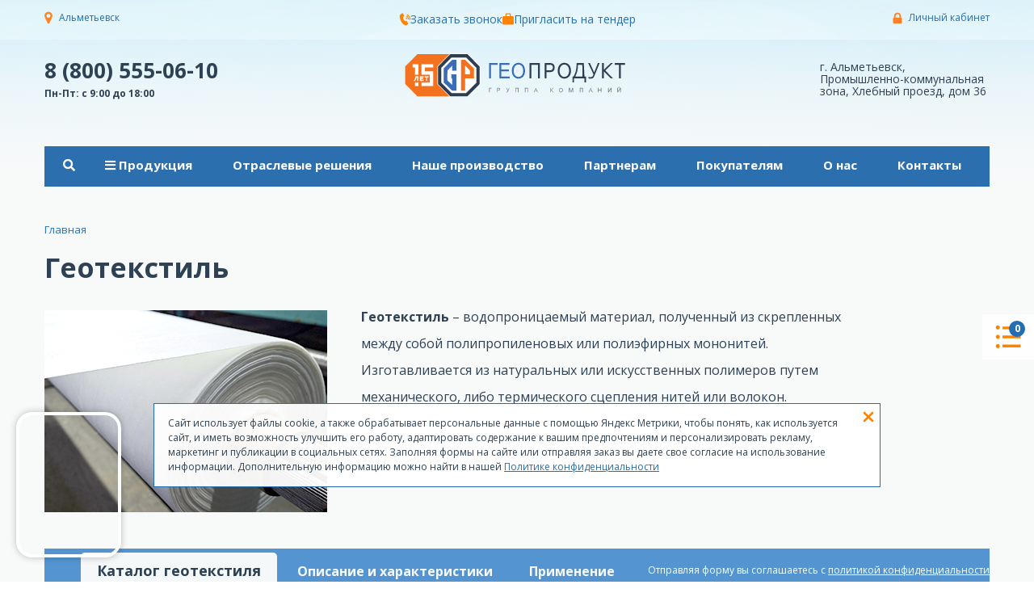

--- FILE ---
content_type: text/html; charset=UTF-8
request_url: https://almetevsk.geoproduct.ru/geotekstil/lavsan/
body_size: 125311
content:
<!DOCTYPE html>
<html lang="ru-RU">
	<head>
				<title>Геотекстиль Лавсан Гео в Альметьевске – купить оптом с доставкой до объекта от производителя Геопродукт</title>
		<meta name="viewport" content="width=device-width,initial-scale=1">
		<link rel="icon" href="/favicon.ico"/>
		<meta http-equiv="Content-Type" content="text/html; charset=UTF-8" />
<meta name="keywords" content="геопродукт, геотекстиль лавсан, гео, купить геотекстиль, купить лавсан гео, купить лавсан в Альметьевске, оптом лавсан гео" />
<meta name="description" content="Оптовая продажа геотекстиля Лавсан Гео в Альметьевске от производителя со склада в наличии и под заказ любой объем. Доставка по всей России." />
<script data-skip-moving="true">(function(w, d, n) {var cl = "bx-core";var ht = d.documentElement;var htc = ht ? ht.className : undefined;if (htc === undefined || htc.indexOf(cl) !== -1){return;}var ua = n.userAgent;if (/(iPad;)|(iPhone;)/i.test(ua)){cl += " bx-ios";}else if (/Windows/i.test(ua)){cl += ' bx-win';}else if (/Macintosh/i.test(ua)){cl += " bx-mac";}else if (/Linux/i.test(ua) && !/Android/i.test(ua)){cl += " bx-linux";}else if (/Android/i.test(ua)){cl += " bx-android";}cl += (/(ipad|iphone|android|mobile|touch)/i.test(ua) ? " bx-touch" : " bx-no-touch");cl += w.devicePixelRatio && w.devicePixelRatio >= 2? " bx-retina": " bx-no-retina";if (/AppleWebKit/.test(ua)){cl += " bx-chrome";}else if (/Opera/.test(ua)){cl += " bx-opera";}else if (/Firefox/.test(ua)){cl += " bx-firefox";}ht.className = htc ? htc + " " + cl : cl;})(window, document, navigator);</script>

<link href="/bitrix/css/main/font-awesome.css?154054108828777" type="text/css" rel="stylesheet"/>
<link href="/bitrix/js/ui/design-tokens/dist/ui.design-tokens.css?171758293926358" type="text/css" rel="stylesheet"/>
<link href="/bitrix/js/ui/fonts/opensans/ui.font.opensans.css?16651481822555" type="text/css" rel="stylesheet"/>
<link href="/bitrix/js/main/popup/dist/main.popup.bundle.css?175086219731694" type="text/css" rel="stylesheet"/>
<link href="/bitrix/css/main/themes/blue/style.css?1540541088386" type="text/css" rel="stylesheet"/>
<link href="/bitrix/cache/css/s1/app/page_8b6b34ca541c73ade5cb5db2a4027dda/page_8b6b34ca541c73ade5cb5db2a4027dda_v1.css?176897760321145" type="text/css" rel="stylesheet"/>
<link href="/bitrix/cache/css/s1/app/template_f770e5f1e5de35ab8b007dd0a739da97/template_f770e5f1e5de35ab8b007dd0a739da97_v1.css?1768977596461232" type="text/css" rel="stylesheet" data-template-style="true"/>




<script type="extension/settings" data-extension="currency.currency-core">{"region":"ru"}</script>


<!--'start_frame_cache_TVwM3R'--><!-- Bitrix24.LiveChat external config -->
<!-- /Bitrix24.LiveChat external config -->
<!--'end_frame_cache_TVwM3R'-->

		<!--[if lt IE 9]>
		<script data-skip-moving="true" src="//cdnjs.cloudflare.com/ajax/libs/html5shiv/3.7.2/html5shiv.min.js"></script>
		<![endif]-->
				
		<link rel="alternate" href="https://geoproduct.ru/geotekstil/lavsan/?set_geo=Y"/>
		<link rel="apple-touch-icon" sizes="180x180" href="/apple-touch-icon.png">
		<link rel="icon" type="image/png" sizes="32x32" href="/favicon-32x32.png">
		<link rel="icon" type="image/png" sizes="16x16" href="/favicon-16x16.png">
		<link rel="manifest" href="/site.webmanifest">
		<link rel="mask-icon" href="/safari-pinned-tab.svg" color="#5bbad5">
		<meta name="msapplication-TileColor" content="#da532c">
		<meta name="theme-color" content="#ffffff">
				<!-- Yandex.Metrika counter -->
		<script type="text/javascript" data-skip-moving="true">
		(function (m, e, t, r, i, k, a) {
			m[i] = m[i] || function () {
				(m[i].a = m[i].a || []).push(arguments)
			};
			m[i].l = 1 * new Date();
			for (var j = 0; j < document.scripts.length; j++) {
				if (document.scripts[j].src === r) {
					return;
				}
			}
			k = e.createElement(t), a = e.getElementsByTagName(t)[0], k.async = 1, k.src = r, a.parentNode.insertBefore(k, a)
		})
		(window, document, "script", "https://mc.yandex.ru/metrika/tag.js", "ym");

		ym(6278386, "init", {
			clickmap: true,
			trackLinks: true,
			accurateTrackBounce: true,
			webvisor: true
		});
		</script>
		<noscript>
			<div><img src="https://mc.yandex.ru/watch/6278386" style="position:absolute; left:-9999px;" alt=""/></div>
		</noscript>
		<!-- /Yandex.Metrika counter -->
	</head>
	<body class=" is-not-front"
	      data-region="almetevsk">
				<div class="full-back">
					</div>
		<div class="wrapper">
						<div class="topline-wrapper d-flex align-items-center">
				<div class="container-fluid">
					<div class="topline d-flex justify-content-center">
						<div class="location d-flex align-items-center">
							<span class="location__icon"></span>
							<a class="location__name dropdown-toggle dropdown-toggle_app no-caret" href="#" role="button" id="dropdownMenuLink"
   data-toggle="modal" data-target="#geoModal">
	Альметьевск</a>
						</div>
						<div class="topmenu _v2">
							<script data-b24-form="click/57/pzg1hk" data-skip-moving="true">
	window.addEventListener('b24:form:init', (event) => {
		let form = event.detail.object;
		if (form.identification.id == 57) {
			setTimeout(() => {
				const roistatCode = $('.roistat-promo').html().trim()
				form.setProperty("roistat", roistatCode);
				console.log(roistatCode)
			}, 1000)
		}
	});
	(function (w, d, u) {
		var s = d.createElement('script');
		s.async = true;
		s.src = u + '?' + (Date.now() / 180000 | 0);
		var h = d.getElementsByTagName('script')[0];
		h.parentNode.insertBefore(s, h);
	})(window, document, 'https://cdn-ru.bitrix24.ru/b556239/crm/form/loader_57.js');
</script>
<a class="callback ---js-show-form-in-modal js-callback-modal-crm"
   href="javascript:void(0)"
   data-form-id="6"
   data----toggle="modal"
   data----target="#tenderModal">
	<span class="app-icon app-icon_callback"></span>Заказать звонок</a>
<a class="tenderback js-show-form-in-modal" href="#" data-form-id="8" data-toggle="modal"
   data-target="#tenderModal">
	<span class="app-icon app-icon_tenderback"></span>Пригласить на тендер</a>
													</div>
						<div class="userbox justify-content-end d-flex align-items-center">
														<span class="userbox__login-icon"></span><a class="userbox__link" href="/personal/">
								Личный кабинет							</a>
						</div>
					</div>
				</div>
			</div>
			<div class="header-wrapper">
				<div class="container-fluid container-fluid_headline">
					<div class="headline">
						<div class="communicate">
							<div class="phone">
								<a href="tel:8 &#40;800&#41; 555-06-10" rel="nofollow" class="roistat-phone">
8 &#40;800&#41; 555-06-10 </a>								<div style="font-size:12px;">
									Пн-Пт: с 9:00 до 18:00
								</div>
							</div>
							<div class="header-alt-address-left">
									<div class="header-office-address">
		г. Альметьевск,
		Промышленно-коммунальная зона, Хлебный проезд, дом 36	</div>
							</div>
						</div>
						<div class="logobox">
							<a class="logo" href="/">
																																		<img src="/local/templates/app/static/img/general/Geoproduct_logo_2025_15-02.svg"
									     class="w-100 img-fluid"
									     alt="Логотип Геопродукт">
															</a>
						</div>

						<div class="header-alt-address-right">
								<div class="header-office-address">
		г. Альметьевск,
		Промышленно-коммунальная зона, Хлебный проезд, дом 36	</div>
						</div>

						<div class="app-smallbasket __is_stuck" data-place="basket-1">
	<div id="bx_basketFKauiI" class="bx-basket bx-opener"><!--'start_frame_cache_bx_basketFKauiI'--><div class="bx-hdr-profile">
	
			<a href="/korzina/" class="orderbox">
			<span class="orderbox__label">Ваш заказ</span>
			<span class="orderbox__list">
						<span class="orderbox__list__icon">
							<span class="cart_badge">0</span>
							<span class="app-icon app-icon_orderbox-list"></span>
						</span>
						<span class="orderbox__list__info"><span
								class="orderbox__list__info__items">
								0								наименований							</span>
							<span class="orderbox__list__info__summ">
							на сумму 0 ₽							</span></span></span>
		</a>
		</div>
<!--'end_frame_cache_bx_basketFKauiI'--></div>
</div>
						
						<div class="presearch" id="preSearch">
							<div class="form app-form">
								<form action="/poisk" method="get">
									<div class="form-row mb-0">
										<div class="form-group col mb-0">
											<div class="input-group app-control_backed">
												<div class="input-group-prepend">
													<div class="input-group-text">
														<span class="app-icon app-icon_search"></span>
													</div>
												</div>
												<input v-model="q" @keyup.prevent="handleKeyUpQuery()"
												       class="search-suggest--no form-control inputtext"
												       type="search"
												       @change="handleKeyUpQuery()"
												       @focus="handleFocus()"
												       name="q"
												       autocomplete="new-password"
												       placeholder="Поиск" required="">
											</div>
										</div>
										<div class="form-group col-12 col-sm-4 col-md-3 col-lg-2 mb-0">
											<input class="btn btn_app btn_app-orange w-100" type="submit" value="Найти"/>
										</div>
									</div>
								</form>
							</div>
							<div v-if="info.count > 0" class="presearch__results">
	<div
			v-if="info.suggests.length"
			class="presearch__results__box _suggests"
	>
		<a
				v-for="suggest in info.suggests"
				:key="suggest"
				:href="'/poisk/?q=' + suggest"
				class="presearch__results__item _suggest"
		>
			<i class="fas fa-search"></i>
			<span>{{suggest}}</span>
		</a>
	</div>

	<div
			v-if="info.sections.length"
			class="presearch__results__box _sections"
	>
		<a
				v-for="section in info.sections"
				:key="section.id"
				:href="section.url"
				class="presearch__results__item _section"
		>
								<span class="presearch__results__item__img">
									<img v-if="section.icon" :src="section.icon"/>
								</span>
			<span class="presearch__results__item__name">
									<span v-html="section.name"></span>
									<span v-html="section.nav" class="small text-muted"></span>
								</span>
		</a>
	</div>

	<div
			v-if="info.items.length"
			class="presearch__results__box _items"
	>
		<a
				v-for="item in info.items"
				:key="item.id"
				:href="item.url"
				class="presearch__results__item _item"
		>
								<span class="presearch__results__item__img">
									<img v-if="item.src" :src="item.src"/>
								</span>
			<span class="presearch__results__item__name">
									<span v-html="item.name"></span>
									<span class="presearch__results__item__price">
										<span v-html="item.price"></span>
										<span v-html="item.measure" class="text-muted small"></span>
									</span>
								</span>
		</a>
	</div>

	<div
			v-if="info.materials.length"
			class="presearch__results__box _materials"
	>
		<a
				v-for="material in info.materials"
				:key="material.id"
				:href="material.url"
				class="presearch__results__item _material"
		>
								<span class="presearch__results__item__img">
									<i class="fas fa-file"></i>
								</span>
			<span class="presearch__results__item__name">
									<span v-html="material.name"></span>
									<span class="presearch__results__item__price">
										<span v-html="material.path" class="text-muted small"></span>
									</span>
								</span>
		</a>
	</div>

	<div class="presearch__results__footer">
		<a :href="'/poisk/?q=' + q" class="btn btn-primary btn_app">
			Смотреть все результаты
		</a>
	</div>

</div>
						</div>

					</div>
					
<ul class="main-menu">
	
	
	
		<li class="main-menu__item">
							<a class="main-menu__item__link   presearch-toggler js-presearch-toggler "
				   href="/">
					 <i class="fas fa-search"></i> 				</a>
								</li>

		
		<li class="main-menu__item">
							<span class="main-menu__item__link  "
				      style="cursor: default;">
					<i class="fas fa-bars mr-1"></i> Продукция 				</span>
										<ul class="main-menu__submenu">
											<li class="main-menu__submenu__item">
							<a class="main-menu__submenu__item__link "
							   data-icon="/upload/uf/9f2/9f25a3263c057d84bb2016f88c4de3a2.svg"
							   href="/gabiony/">
								<img src="/upload/uf/9f2/9f25a3263c057d84bb2016f88c4de3a2.svg" class="main-menu__submenu__item__link__icon" width="20" height="20" alt="Габионы" />								Габионы							</a>
						</li>
											<li class="main-menu__submenu__item">
							<a class="main-menu__submenu__item__link main-menu__submenu__item__link_active"
							   data-icon="/upload/uf/825/8257772de050c5b013caa72bdf0e32bb.svg"
							   href="/geotekstil/">
								<img src="/upload/uf/825/8257772de050c5b013caa72bdf0e32bb.svg" class="main-menu__submenu__item__link__icon" width="20" height="20" alt="Геотекстиль" />								Геотекстиль							</a>
						</li>
											<li class="main-menu__submenu__item">
							<a class="main-menu__submenu__item__link "
							   data-icon="/upload/uf/055/skdvxtsrkg7szbokn5om097la8ser4qt.svg"
							   href="/profilirovannaya-membrana/">
								<img src="/upload/uf/055/skdvxtsrkg7szbokn5om097la8ser4qt.svg" class="main-menu__submenu__item__link__icon" width="20" height="20" alt="Профилированная мембрана" />								Профилированная мембрана							</a>
						</li>
											<li class="main-menu__submenu__item">
							<a class="main-menu__submenu__item__link "
							   data-icon="/upload/uf/1f4/1f4442958ef664250429da934303ad0a.svg"
							   href="/setka-dvoynogo-krucheniya/">
								<img src="/upload/uf/1f4/1f4442958ef664250429da934303ad0a.svg" class="main-menu__submenu__item__link__icon" width="20" height="20" alt="Сетка двойного кручения для габионов" />								Сетка двойного кручения для габионов							</a>
						</li>
											<li class="main-menu__submenu__item">
							<a class="main-menu__submenu__item__link "
							   data-icon="/upload/uf/e2a/e2a3b1c44856ce72e05ddc9638f5afb4.svg"
							   href="/georeshetki/">
								<img src="/upload/uf/e2a/e2a3b1c44856ce72e05ddc9638f5afb4.svg" class="main-menu__submenu__item__link__icon" width="20" height="20" alt="Георешетка" />								Георешетка							</a>
						</li>
											<li class="main-menu__submenu__item">
							<a class="main-menu__submenu__item__link "
							   data-icon="/upload/uf/83c/83c609685e41ccde14968b603443838f.svg"
							   href="/geo-maty/">
								<img src="/upload/uf/83c/83c609685e41ccde14968b603443838f.svg" class="main-menu__submenu__item__link__icon" width="20" height="20" alt="Геоматы" />								Геоматы							</a>
						</li>
											<li class="main-menu__submenu__item">
							<a class="main-menu__submenu__item__link "
							   data-icon="/upload/uf/044/0445eadb63c2f41d6f4b17fab6829625.svg"
							   href="/geomembrany/">
								<img src="/upload/uf/044/0445eadb63c2f41d6f4b17fab6829625.svg" class="main-menu__submenu__item__link__icon" width="20" height="20" alt="Геомембрана" />								Геомембрана							</a>
						</li>
											<li class="main-menu__submenu__item">
							<a class="main-menu__submenu__item__link "
							   data-icon="/upload/uf/302/302e199c41c17d35ec2cf4803ec6357c.svg"
							   href="/bentonitovye-mati/">
								<img src="/upload/uf/302/302e199c41c17d35ec2cf4803ec6357c.svg" class="main-menu__submenu__item__link__icon" width="20" height="20" alt="Бентонитовый мат" />								Бентонитовый мат							</a>
						</li>
											<li class="main-menu__submenu__item">
							<a class="main-menu__submenu__item__link "
							   data-icon="/upload/uf/73c/vofu9uhuf637jkpwhywbk9ir883lpujj.svg"
							   href="/zashchita-ot-bpla/">
								<img src="/upload/uf/73c/vofu9uhuf637jkpwhywbk9ir883lpujj.svg" class="main-menu__submenu__item__link__icon" width="20" height="20" alt="Защита от БПЛА" />								Защита от БПЛА							</a>
						</li>
											<li class="main-menu__submenu__item">
							<a class="main-menu__submenu__item__link "
							   data-icon="/upload/uf/2a2/2a2b94330b4b26676a9a18c1b0160c34.svg"
							   href="/geosetki/">
								<img src="/upload/uf/2a2/2a2b94330b4b26676a9a18c1b0160c34.svg" class="main-menu__submenu__item__link__icon" width="20" height="20" alt="Геосетка" />								Геосетка							</a>
						</li>
											<li class="main-menu__submenu__item">
							<a class="main-menu__submenu__item__link "
							   data-icon="/upload/uf/89c/89c57cb9ee24c7930ae5fe2b5c0f1ad6.svg"
							   href="/plenka-aerodromnaya-ppa/">
								<img src="/upload/uf/89c/89c57cb9ee24c7930ae5fe2b5c0f1ad6.svg" class="main-menu__submenu__item__link__icon" width="20" height="20" alt="Пленка аэродромная (ППА)" />								Пленка аэродромная (ППА)							</a>
						</li>
											<li class="main-menu__submenu__item">
							<a class="main-menu__submenu__item__link "
							   data-icon="/upload/uf/c71/c719573fdb5f69cff42377d59d9b762b.svg"
							   href="/gidromat/">
								<img src="/upload/uf/c71/c719573fdb5f69cff42377d59d9b762b.svg" class="main-menu__submenu__item__link__icon" width="20" height="20" alt="Дренажный геокомпозит" />								Дренажный геокомпозит							</a>
						</li>
									</ul>
					</li>

		
		<li class="main-menu__item">
							<a class="main-menu__item__link  "
				   href="/otraslevye-resheniya/">
					<i class="fas fa-bars mr-1"></i> Отраслевые решения 				</a>
										<ul class="main-menu__submenu">
											<li class="main-menu__submenu__item">
							<a class="main-menu__submenu__item__link "
							   data-icon=""
							   href="/otraslevye-resheniya/avtodorozhnoe-stroitelstvo/">
																Строительство автомобильных дорог							</a>
						</li>
											<li class="main-menu__submenu__item">
							<a class="main-menu__submenu__item__link "
							   data-icon=""
							   href="/otraslevye-resheniya/gidrotekhnicheskoe-stroitelstvo/">
																Гидротехническое и гидромелиоративное строительство							</a>
						</li>
											<li class="main-menu__submenu__item">
							<a class="main-menu__submenu__item__link "
							   data-icon=""
							   href="/otraslevye-resheniya/zheleznodorozhnoe-stroitelstvo/">
																Железнодорожное строительство							</a>
						</li>
											<li class="main-menu__submenu__item">
							<a class="main-menu__submenu__item__link "
							   data-icon=""
							   href="/otraslevye-resheniya/zashchita-zhelezobetona/">
																Защита железобетона							</a>
						</li>
											<li class="main-menu__submenu__item">
							<a class="main-menu__submenu__item__link "
							   data-icon=""
							   href="/otraslevye-resheniya/neftegazovyy-kompleks/">
																Нефтегазовый комплекс							</a>
						</li>
											<li class="main-menu__submenu__item">
							<a class="main-menu__submenu__item__link "
							   data-icon=""
							   href="/otraslevye-resheniya/prirodookhrannye-sooruzheniya/">
																Природоохранные сооружения							</a>
						</li>
											<li class="main-menu__submenu__item">
							<a class="main-menu__submenu__item__link "
							   data-icon=""
							   href="/otraslevye-resheniya/promyshlennoe-stroitelstvo/">
																Промышленное строительство							</a>
						</li>
											<li class="main-menu__submenu__item">
							<a class="main-menu__submenu__item__link "
							   data-icon=""
							   href="/otraslevye-resheniya/landshaftnoe-stroitelstvo/">
																Ландшафтное строительство							</a>
						</li>
											<li class="main-menu__submenu__item">
							<a class="main-menu__submenu__item__link "
							   data-icon=""
							   href="/otraslevye-resheniya/stroitelstvo-aerodromov/">
																Строительство аэродромов							</a>
						</li>
											<li class="main-menu__submenu__item">
							<a class="main-menu__submenu__item__link "
							   data-icon=""
							   href="/otraslevye-resheniya/grazhdanskoe-stroitelstvo/">
																Гражданское строительство							</a>
						</li>
									</ul>
					</li>

		
		<li class="main-menu__item">
							<a class="main-menu__item__link  "
				   href="/company/#">
					 Наше производство 				</a>
								</li>

		
		<li class="main-menu__item">
							<a class="main-menu__item__link  "
				   href="/company/partners/">
					 Партнерам 				</a>
								</li>

		
		<li class="main-menu__item">
							<a class="main-menu__item__link  "
				   href="/info/">
					<i class="fas fa-bars mr-1"></i> Покупателям 				</a>
										<ul class="main-menu__submenu">
											<li class="main-menu__submenu__item">
							<a class="main-menu__submenu__item__link "
							   data-icon=""
							   href="/info/price-list/">
																Прайс лист							</a>
						</li>
											<li class="main-menu__submenu__item">
							<a class="main-menu__submenu__item__link "
							   data-icon=""
							   href="/services/">
																Услуги							</a>
						</li>
											<li class="main-menu__submenu__item">
							<a class="main-menu__submenu__item__link "
							   data-icon=""
							   href="/info/faq/">
																Вопрос - ответ							</a>
						</li>
											<li class="main-menu__submenu__item">
							<a class="main-menu__submenu__item__link "
							   data-icon=""
							   href="/info/news/">
																Новости							</a>
						</li>
											<li class="main-menu__submenu__item">
							<a class="main-menu__submenu__item__link "
							   data-icon=""
							   href="/info/articles/">
																Блог							</a>
						</li>
									</ul>
					</li>

		
		<li class="main-menu__item">
							<a class="main-menu__item__link  "
				   href="/company/">
					<i class="fas fa-bars mr-1"></i> О нас 				</a>
										<ul class="main-menu__submenu">
											<li class="main-menu__submenu__item">
							<a class="main-menu__submenu__item__link "
							   data-icon=""
							   href="/company/prezentatsiya/">
																Презентация							</a>
						</li>
											<li class="main-menu__submenu__item">
							<a class="main-menu__submenu__item__link "
							   data-icon=""
							   href="/company/">
																Наше производство							</a>
						</li>
											<li class="main-menu__submenu__item">
							<a class="main-menu__submenu__item__link "
							   data-icon=""
							   href="/company/partners/">
																Партнерам							</a>
						</li>
											<li class="main-menu__submenu__item">
							<a class="main-menu__submenu__item__link "
							   data-icon=""
							   href="/company/otzyvy/">
																Отзывы							</a>
						</li>
											<li class="main-menu__submenu__item">
							<a class="main-menu__submenu__item__link "
							   data-icon=""
							   href="/company/vacancy/">
																Вакансии							</a>
						</li>
									</ul>
					</li>

		
		<li class="main-menu__item">
							<a class="main-menu__item__link  "
				   href="/contacts/">
					<i class="fas fa-bars mr-1"></i> Контакты 				</a>
										<ul class="main-menu__submenu">
											<li class="main-menu__submenu__item">
							<a class="main-menu__submenu__item__link "
							   data-icon=""
							   href="/contacts/">
																Контакты							</a>
						</li>
											<li class="main-menu__submenu__item">
							<a class="main-menu__submenu__item__link "
							   data-icon=""
							   href="/contacts/stores/">
																Представительства							</a>
						</li>
											<li class="main-menu__submenu__item">
							<a class="main-menu__submenu__item__link "
							   data-icon=""
							   href="/contacts/requisites/">
																Реквизиты							</a>
						</li>
									</ul>
					</li>

		</ul>
											<div class="breadcrumbs" itemscope itemtype="http://schema.org/BreadcrumbList">
							<span itemprop="itemListElement" itemscope itemtype="http://schema.org/ListItem"><a data-i="1" href="/" title="Главная" itemprop="item" class="breadcrumbs__crumb"><span itemprop="name">Главная</span><meta itemprop="position" content="1" /></a></span>						</div>
									</div>
			</div>

						<div class="content-container">

											<script src="//mozilla.github.io/pdf.js/build/pdf.mjs" type="module"></script>
<div id="comp_1f7c820617dbf47e16e94ecf2dae0298">

	<div class="content-wrapper content-wrapper_psection content-wrapper_psection-to-white">
		<div class="container-fluid container-fluid_psection" data-place="after-catalog-text-1">
			<div class="psection psection_inner" data-place="h1-3">
				<div class="psection__header">
					<div class="h1 text-left">					Геотекстиль					</div>				</div>
				<div class="psection__content">
					<div class="psection__info">
												<div class="position-relative psection__info__img w-100">
							<img
								class="img-fluid"
								src="/upload/iblock/4c0/0x0r1ru3ychpjyxf3be980buf7ncpcrt.jpg"
							>
						</div>
						<div class="psection__info__text" data-place="section-1">
															<p><b>Геотекстиль</b> – водопроницаемый материал, полученный из скрепленных между собой полипропиленовых или полиэфирных мононитей. Изготавливается из натуральных или искусственных полимеров путем механического, либо термического сцепления нитей или волокон.</p>													</div>
					</div>

					<!-- Nav tabs -->
										<div class="psection__nav ">
						<ul class="psection__nav__list nav nav-pills" id="myTab" role="tablist">
							<li class="psection__nav__list__item">
								<a class="psection__nav__list__item__link active" id="home-tab" data-toggle="tab"
								   href="#home" role="tab"
								   aria-controls="home" aria-selected="true">
									Каталог геотекстиля								</a>
							</li>
															<li class="psection__nav__list__item">
									<a class="psection__nav__list__item__link" id="profile-tab" data-toggle="tab"
									   href="#profile" role="tab"
									   aria-controls="profile" aria-selected="false">
										Описание и характеристики									</a>
								</li>
							
															<li class="psection__nav__list__item">
									<a class="psection__nav__list__item__link" id="messages-tab" data-toggle="tab"
									   href="#messages" role="tab"
									   aria-controls="messages" aria-selected="false">
										Применение									</a>
								</li>
													</ul>
					</div>

					<!-- Tab panes -->
					<div class="tab-content">
						<div class="tab-pane active" id="home" role="tabpanel" aria-labelledby="home-tab">
							<div id="catalog-tab">
																	<div class="psection__subnav" data-i="psection-2">
										<ul class="psection__subnav__list" data-place="psection-subnav-list-2">
											<li class="psection__subnav__list__item">
												<a href="/geotekstil/" onclick="BX.ajax.insertToNode('/geotekstil/?bxajaxid=1f7c820617dbf47e16e94ecf2dae0298', 'comp_1f7c820617dbf47e16e94ecf2dae0298'); return false;"  class="psection__subnav__list__item__link " >
													все												</a>
											</li>
																							<li class="psection__subnav__list__item">
													<a href="/geotekstil/gp/" onclick="BX.ajax.insertToNode('/geotekstil/gp/?bxajaxid=1f7c820617dbf47e16e94ecf2dae0298', 'comp_1f7c820617dbf47e16e94ecf2dae0298'); return false;"  class="psection__subnav__list__item__link " >
														GP													</a>
												</li>
																							<li class="psection__subnav__list__item">
													<a href="/geotekstil/lavsan/" onclick="BX.ajax.insertToNode('/geotekstil/lavsan/?bxajaxid=1f7c820617dbf47e16e94ecf2dae0298', 'comp_1f7c820617dbf47e16e94ecf2dae0298'); return false;"  class="psection__subnav__list__item__link psection__subnav__list__item__link_active" >
														Лавсан Гео													</a>
												</li>
																							<li class="psection__subnav__list__item">
													<a href="/geotekstil/geoteks/" onclick="BX.ajax.insertToNode('/geotekstil/geoteks/?bxajaxid=1f7c820617dbf47e16e94ecf2dae0298', 'comp_1f7c820617dbf47e16e94ecf2dae0298'); return false;"  class="psection__subnav__list__item__link " >
														Геотекс													</a>
												</li>
																							<li class="psection__subnav__list__item">
													<a href="/geotekstil/kanvalan/" onclick="BX.ajax.insertToNode('/geotekstil/kanvalan/?bxajaxid=1f7c820617dbf47e16e94ecf2dae0298', 'comp_1f7c820617dbf47e16e94ecf2dae0298'); return false;"  class="psection__subnav__list__item__link " >
														Канвалан													</a>
												</li>
																							<li class="psection__subnav__list__item">
													<a href="/geotekstil/terram/" onclick="BX.ajax.insertToNode('/geotekstil/terram/?bxajaxid=1f7c820617dbf47e16e94ecf2dae0298', 'comp_1f7c820617dbf47e16e94ecf2dae0298'); return false;"  class="psection__subnav__list__item__link " >
														Terram													</a>
												</li>
																							<li class="psection__subnav__list__item">
													<a href="/geotekstil/geopro/" onclick="BX.ajax.insertToNode('/geotekstil/geopro/?bxajaxid=1f7c820617dbf47e16e94ecf2dae0298', 'comp_1f7c820617dbf47e16e94ecf2dae0298'); return false;"  class="psection__subnav__list__item__link " >
														Гео Про													</a>
												</li>
																							<li class="psection__subnav__list__item">
													<a href="/geotekstil/dornit/" onclick="BX.ajax.insertToNode('/geotekstil/dornit/?bxajaxid=1f7c820617dbf47e16e94ecf2dae0298', 'comp_1f7c820617dbf47e16e94ecf2dae0298'); return false;"  class="psection__subnav__list__item__link " >
														Дорнит													</a>
												</li>
																					</ul>
									</div>
								
																	<div class="app-smart-filter">
										<div
	class="bx-filter bx-filter_app bx-blue ">
	<div class="bx-filter-section container-fluid">
		<div class="row">
			<div class="col">
				<div class="d-flex flex-wrap align-items-center">
					<div data-elem=".content-container"
					     class="js-toggle-flat btn btn-primary btn_app btn_app-orange mr-2">
						<i class="fas fa-filter d-inline-flex mr-1"></i>
						<span>Подбор по параметрам</span>
						<i class="fas fa-caret-down d-inline-flex ml-1"></i>
					</div>
					<div class="d-none d-md-inline-flex">
						Воспользуйтесь фильтром для быстрого поиска
					</div>
				</div>
			</div>
		</div>
		
<form name="arrFilter_form" action="/geotekstil/lavsan/"
		      method="get" class="smartfilter app-form app-form_smartfilter"><input type="hidden" name="bxajaxid" id="bxajaxid_1f7c820617dbf47e16e94ecf2dae0298_8BACKi" value="1f7c820617dbf47e16e94ecf2dae0298" /><input type="hidden" name="AJAX_CALL" value="Y" />						<div class="row">
										<div class="col-12 bx-filter-parameters-box bx-filter-parameters-box_price bx-active">
							<span class="bx-filter-container-modef"></span>
							<div class="bx-filter-parameters-box-title" onclick="smartFilter.hideFilterProps(this)">
								<span>Розничная цена <i data-role="prop_angle" class="fa fa-angle-down"></i></span>
							</div>

							<div class="bx-filter-block" data-role="bx_filter_block">
								<div class="row bx-filter-parameters-box-container">

									<div class="col-6 form-group">
										<label for="arrFilter_P1_MIN">От</label>
										<div class="bx-filter-input-container">
											<input
												class="min-price form-control"
												type="text"
												name="arrFilter_P1_MIN"
												id="arrFilter_P1_MIN"
												value=""
												size="5"
												onkeyup="smartFilter.keyup(this)"
											/>
										</div>
									</div>

									<div class="col-6 form-group">
										<label for="arrFilter_P1_MAX">До</label>
										<div class="bx-filter-input-container">
											<input
												class="max-price form-control"
												type="text"
												name="arrFilter_P1_MAX"
												id="arrFilter_P1_MAX"
												value=""
												size="5"
												onkeyup="smartFilter.keyup(this)"
											/>
										</div>
									</div>

									<div class="w-100"></div>

									<div class="col">
										<div class="bx-ui-slider-track-container">
											<div class="bx-ui-slider-track" id="drag_track_c4ca4238a0b923820dcc509a6f75849b">
																									<div class="bx-ui-slider-part p1">
														<span>12</span></div>
																									<div class="bx-ui-slider-part p2">
														<span>24.13</span></div>
																									<div class="bx-ui-slider-part p3">
														<span>36.25</span></div>
																									<div class="bx-ui-slider-part p4">
														<span>48.38</span></div>
																									<div class="bx-ui-slider-part p5">
														<span>60.50</span></div>
																								<div class="bx-ui-slider-pricebar-vd" style="left: 0;right: 0;"
												     id="colorUnavailableActive_c4ca4238a0b923820dcc509a6f75849b"></div>
												<div class="bx-ui-slider-pricebar-vn" style="left: 0;right: 0;"
												     id="colorAvailableInactive_c4ca4238a0b923820dcc509a6f75849b"></div>
												<div class="bx-ui-slider-pricebar-v" style="left: 0;right: 0;"
												     id="colorAvailableActive_c4ca4238a0b923820dcc509a6f75849b"></div>
												<div class="bx-ui-slider-range" id="drag_tracker_c4ca4238a0b923820dcc509a6f75849b"
												     style="left: 0; right: 0;">
													<a class="bx-ui-slider-handle left" style="left:0;"
													   href="javascript:void(0)" id="left_slider_c4ca4238a0b923820dcc509a6f75849b"></a>
													<a class="bx-ui-slider-handle right" style="right:0;"
													   href="javascript:void(0)" id="right_slider_c4ca4238a0b923820dcc509a6f75849b"></a>
												</div>
											</div>
										</div>
									</div>
								</div>
							</div>
						</div>
																					<div class="col-lg-12 bx-filter-parameters-box bx-active">
						<span class="bx-filter-container-modef"></span>
						<div class="bx-filter-parameters-box-title" onclick="smartFilter.hideFilterProps(this)">
							<span class="bx-filter-parameters-box-hint">
								Марка																<i data-role="prop_angle" class="fa fa-angle-up"></i>
							</span>
						</div>

						<div class="bx-filter-block" data-role="bx_filter_block">
							<div class="row bx-filter-parameters-box-container">
																	<div class="col col_checkbox">
																					<div class="custom-control custom-checkbox app-smart-checkbox">
												<input
													type="checkbox"
													value="Y"
													name="arrFilter_106_1672168650"
													id="arrFilter_106_1672168650"
													class="custom-control-input form-check-input"
																																							onclick="smartFilter.click(this)"
												/>
												<label data-role="label_arrFilter_106_1672168650" class="form-check-label custom-control-label"
												       for="arrFilter_106_1672168650">
													Лавсан Гео (<span
														data-role="count_arrFilter_106_1672168650">10</span>)
																									</label>
											</div>
																			</div>
									<div class="w-100"></div>
															</div>
							<div style="clear: both"></div>
						</div>
					</div>
										<div class="col-lg-12 bx-filter-parameters-box bx-active">
						<span class="bx-filter-container-modef"></span>
						<div class="bx-filter-parameters-box-title" onclick="smartFilter.hideFilterProps(this)">
							<span class="bx-filter-parameters-box-hint">
								Тип																<i data-role="prop_angle" class="fa fa-angle-up"></i>
							</span>
						</div>

						<div class="bx-filter-block" data-role="bx_filter_block">
							<div class="row bx-filter-parameters-box-container">
																	<div class="col col_checkbox">
																					<div class="custom-control custom-checkbox app-smart-checkbox">
												<input
													type="checkbox"
													value="Y"
													name="arrFilter_49_1718817122"
													id="arrFilter_49_1718817122"
													class="custom-control-input form-check-input"
																																							onclick="smartFilter.click(this)"
												/>
												<label data-role="label_arrFilter_49_1718817122" class="form-check-label custom-control-label"
												       for="arrFilter_49_1718817122">
													Нетканый (<span
														data-role="count_arrFilter_49_1718817122">10</span>)
																									</label>
											</div>
																			</div>
									<div class="w-100"></div>
															</div>
							<div style="clear: both"></div>
						</div>
					</div>
										<div class="col-lg-12 bx-filter-parameters-box bx-active">
						<span class="bx-filter-container-modef"></span>
						<div class="bx-filter-parameters-box-title" onclick="smartFilter.hideFilterProps(this)">
							<span class="bx-filter-parameters-box-hint">
								Способ изготовления																<i data-role="prop_angle" class="fa fa-angle-up"></i>
							</span>
						</div>

						<div class="bx-filter-block" data-role="bx_filter_block">
							<div class="row bx-filter-parameters-box-container">
																	<div class="col col_checkbox">
																					<div class="custom-control custom-checkbox app-smart-checkbox">
												<input
													type="checkbox"
													value="Y"
													name="arrFilter_88_886695717"
													id="arrFilter_88_886695717"
													class="custom-control-input form-check-input"
																																							onclick="smartFilter.click(this)"
												/>
												<label data-role="label_arrFilter_88_886695717" class="form-check-label custom-control-label"
												       for="arrFilter_88_886695717">
													Иглопробивной (<span
														data-role="count_arrFilter_88_886695717">10</span>)
																									</label>
											</div>
																			</div>
									<div class="w-100"></div>
															</div>
							<div style="clear: both"></div>
						</div>
					</div>
										<div class="col-lg-12 bx-filter-parameters-box bx-active">
						<span class="bx-filter-container-modef"></span>
						<div class="bx-filter-parameters-box-title" onclick="smartFilter.hideFilterProps(this)">
							<span class="bx-filter-parameters-box-hint">
								Плотность, г/м²																<i data-role="prop_angle" class="fa fa-angle-up"></i>
							</span>
						</div>

						<div class="bx-filter-block" data-role="bx_filter_block">
							<div class="row bx-filter-parameters-box-container">
																	<div class="col col_checkbox">
																					<div class="custom-control custom-checkbox app-smart-checkbox">
												<input
													type="checkbox"
													value="Y"
													name="arrFilter_103_595022058"
													id="arrFilter_103_595022058"
													class="custom-control-input form-check-input"
																																							onclick="smartFilter.click(this)"
												/>
												<label data-role="label_arrFilter_103_595022058" class="form-check-label custom-control-label"
												       for="arrFilter_103_595022058">
													100 (<span
														data-role="count_arrFilter_103_595022058">1</span>)
																									</label>
											</div>
																					<div class="custom-control custom-checkbox app-smart-checkbox">
												<input
													type="checkbox"
													value="Y"
													name="arrFilter_103_1577100463"
													id="arrFilter_103_1577100463"
													class="custom-control-input form-check-input"
																																							onclick="smartFilter.click(this)"
												/>
												<label data-role="label_arrFilter_103_1577100463" class="form-check-label custom-control-label"
												       for="arrFilter_103_1577100463">
													150 (<span
														data-role="count_arrFilter_103_1577100463">1</span>)
																									</label>
											</div>
																					<div class="custom-control custom-checkbox app-smart-checkbox">
												<input
													type="checkbox"
													value="Y"
													name="arrFilter_103_556920499"
													id="arrFilter_103_556920499"
													class="custom-control-input form-check-input"
																																							onclick="smartFilter.click(this)"
												/>
												<label data-role="label_arrFilter_103_556920499" class="form-check-label custom-control-label"
												       for="arrFilter_103_556920499">
													200 (<span
														data-role="count_arrFilter_103_556920499">1</span>)
																									</label>
											</div>
																					<div class="custom-control custom-checkbox app-smart-checkbox">
												<input
													type="checkbox"
													value="Y"
													name="arrFilter_103_1548098294"
													id="arrFilter_103_1548098294"
													class="custom-control-input form-check-input"
																																							onclick="smartFilter.click(this)"
												/>
												<label data-role="label_arrFilter_103_1548098294" class="form-check-label custom-control-label"
												       for="arrFilter_103_1548098294">
													250 (<span
														data-role="count_arrFilter_103_1548098294">1</span>)
																									</label>
											</div>
																					<div class="custom-control custom-checkbox app-smart-checkbox">
												<input
													type="checkbox"
													value="Y"
													name="arrFilter_103_552830084"
													id="arrFilter_103_552830084"
													class="custom-control-input form-check-input"
																																							onclick="smartFilter.click(this)"
												/>
												<label data-role="label_arrFilter_103_552830084" class="form-check-label custom-control-label"
												       for="arrFilter_103_552830084">
													300 (<span
														data-role="count_arrFilter_103_552830084">1</span>)
																									</label>
											</div>
																					<div class="custom-control custom-checkbox app-smart-checkbox">
												<input
													type="checkbox"
													value="Y"
													name="arrFilter_103_1568960705"
													id="arrFilter_103_1568960705"
													class="custom-control-input form-check-input"
																																							onclick="smartFilter.click(this)"
												/>
												<label data-role="label_arrFilter_103_1568960705" class="form-check-label custom-control-label"
												       for="arrFilter_103_1568960705">
													350 (<span
														data-role="count_arrFilter_103_1568960705">1</span>)
																									</label>
											</div>
																					<div class="custom-control custom-checkbox app-smart-checkbox">
												<input
													type="checkbox"
													value="Y"
													name="arrFilter_103_633115137"
													id="arrFilter_103_633115137"
													class="custom-control-input form-check-input"
																																							onclick="smartFilter.click(this)"
												/>
												<label data-role="label_arrFilter_103_633115137" class="form-check-label custom-control-label"
												       for="arrFilter_103_633115137">
													400 (<span
														data-role="count_arrFilter_103_633115137">1</span>)
																									</label>
											</div>
																					<div class="custom-control custom-checkbox app-smart-checkbox">
												<input
													type="checkbox"
													value="Y"
													name="arrFilter_103_1489724996"
													id="arrFilter_103_1489724996"
													class="custom-control-input form-check-input"
																																							onclick="smartFilter.click(this)"
												/>
												<label data-role="label_arrFilter_103_1489724996" class="form-check-label custom-control-label"
												       for="arrFilter_103_1489724996">
													450 (<span
														data-role="count_arrFilter_103_1489724996">1</span>)
																									</label>
											</div>
																					<div class="custom-control custom-checkbox app-smart-checkbox">
												<input
													type="checkbox"
													value="Y"
													name="arrFilter_103_612300854"
													id="arrFilter_103_612300854"
													class="custom-control-input form-check-input"
																																							onclick="smartFilter.click(this)"
												/>
												<label data-role="label_arrFilter_103_612300854" class="form-check-label custom-control-label"
												       for="arrFilter_103_612300854">
													500 (<span
														data-role="count_arrFilter_103_612300854">1</span>)
																									</label>
											</div>
																					<div class="custom-control custom-checkbox app-smart-checkbox">
												<input
													type="checkbox"
													value="Y"
													name="arrFilter_103_1493765235"
													id="arrFilter_103_1493765235"
													class="custom-control-input form-check-input"
																																							onclick="smartFilter.click(this)"
												/>
												<label data-role="label_arrFilter_103_1493765235" class="form-check-label custom-control-label"
												       for="arrFilter_103_1493765235">
													550 (<span
														data-role="count_arrFilter_103_1493765235">1</span>)
																									</label>
											</div>
																			</div>
									<div class="w-100"></div>
															</div>
							<div style="clear: both"></div>
						</div>
					</div>
										<div class="col-lg-12 bx-filter-parameters-box bx-active">
						<span class="bx-filter-container-modef"></span>
						<div class="bx-filter-parameters-box-title" onclick="smartFilter.hideFilterProps(this)">
							<span class="bx-filter-parameters-box-hint">
								Назначение																<i data-role="prop_angle" class="fa fa-angle-up"></i>
							</span>
						</div>

						<div class="bx-filter-block" data-role="bx_filter_block">
							<div class="row bx-filter-parameters-box-container">
																	<div class="col col_checkbox">
																					<div class="custom-control custom-checkbox app-smart-checkbox">
												<input
													type="checkbox"
													value="Y"
													name="arrFilter_198_3308380389"
													id="arrFilter_198_3308380389"
													class="custom-control-input form-check-input"
																																							onclick="smartFilter.click(this)"
												/>
												<label data-role="label_arrFilter_198_3308380389" class="form-check-label custom-control-label"
												       for="arrFilter_198_3308380389">
													Дорожный геотекстиль (<span
														data-role="count_arrFilter_198_3308380389">5</span>)
																									</label>
											</div>
																					<div class="custom-control custom-checkbox app-smart-checkbox">
												<input
													type="checkbox"
													value="Y"
													name="arrFilter_198_2989936755"
													id="arrFilter_198_2989936755"
													class="custom-control-input form-check-input"
																																							onclick="smartFilter.click(this)"
												/>
												<label data-role="label_arrFilter_198_2989936755" class="form-check-label custom-control-label"
												       for="arrFilter_198_2989936755">
													Для садовых дорожек (<span
														data-role="count_arrFilter_198_2989936755">4</span>)
																									</label>
											</div>
																					<div class="custom-control custom-checkbox app-smart-checkbox">
												<input
													type="checkbox"
													value="Y"
													name="arrFilter_198_1547219295"
													id="arrFilter_198_1547219295"
													class="custom-control-input form-check-input"
																																							onclick="smartFilter.click(this)"
												/>
												<label data-role="label_arrFilter_198_1547219295" class="form-check-label custom-control-label"
												       for="arrFilter_198_1547219295">
													Для автомагистралей (<span
														data-role="count_arrFilter_198_1547219295">5</span>)
																									</label>
											</div>
																					<div class="custom-control custom-checkbox app-smart-checkbox">
												<input
													type="checkbox"
													value="Y"
													name="arrFilter_198_3260818684"
													id="arrFilter_198_3260818684"
													class="custom-control-input form-check-input"
																																							onclick="smartFilter.click(this)"
												/>
												<label data-role="label_arrFilter_198_3260818684" class="form-check-label custom-control-label"
												       for="arrFilter_198_3260818684">
													Для автостоянки с тяжелой техникой (<span
														data-role="count_arrFilter_198_3260818684">4</span>)
																									</label>
											</div>
																					<div class="custom-control custom-checkbox app-smart-checkbox">
												<input
													type="checkbox"
													value="Y"
													name="arrFilter_198_3042645098"
													id="arrFilter_198_3042645098"
													class="custom-control-input form-check-input"
																																							onclick="smartFilter.click(this)"
												/>
												<label data-role="label_arrFilter_198_3042645098" class="form-check-label custom-control-label"
												       for="arrFilter_198_3042645098">
													Для аэропорта / взлетной полосы (<span
														data-role="count_arrFilter_198_3042645098">1</span>)
																									</label>
											</div>
																					<div class="custom-control custom-checkbox app-smart-checkbox">
												<input
													type="checkbox"
													value="Y"
													name="arrFilter_198_743589328"
													id="arrFilter_198_743589328"
													class="custom-control-input form-check-input"
																																							onclick="smartFilter.click(this)"
												/>
												<label data-role="label_arrFilter_198_743589328" class="form-check-label custom-control-label"
												       for="arrFilter_198_743589328">
													Для железной дороги (<span
														data-role="count_arrFilter_198_743589328">2</span>)
																									</label>
											</div>
																					<div class="custom-control custom-checkbox app-smart-checkbox">
												<input
													type="checkbox"
													value="Y"
													name="arrFilter_198_1532327238"
													id="arrFilter_198_1532327238"
													class="custom-control-input form-check-input"
																																							onclick="smartFilter.click(this)"
												/>
												<label data-role="label_arrFilter_198_1532327238" class="form-check-label custom-control-label"
												       for="arrFilter_198_1532327238">
													Для спортивной площадки (<span
														data-role="count_arrFilter_198_1532327238">3</span>)
																									</label>
											</div>
																					<div class="custom-control custom-checkbox app-smart-checkbox">
												<input
													type="checkbox"
													value="Y"
													name="arrFilter_198_3421137111"
													id="arrFilter_198_3421137111"
													class="custom-control-input form-check-input"
																																							onclick="smartFilter.click(this)"
												/>
												<label data-role="label_arrFilter_198_3421137111" class="form-check-label custom-control-label"
												       for="arrFilter_198_3421137111">
													Для фундамента зданий (<span
														data-role="count_arrFilter_198_3421137111">3</span>)
																									</label>
											</div>
																					<div class="custom-control custom-checkbox app-smart-checkbox">
												<input
													type="checkbox"
													value="Y"
													name="arrFilter_198_3169671233"
													id="arrFilter_198_3169671233"
													class="custom-control-input form-check-input"
																																							onclick="smartFilter.click(this)"
												/>
												<label data-role="label_arrFilter_198_3169671233" class="form-check-label custom-control-label"
												       for="arrFilter_198_3169671233">
													Для фундамент многоэтажных зданий (3 и более этажей) (<span
														data-role="count_arrFilter_198_3169671233">5</span>)
																									</label>
											</div>
																					<div class="custom-control custom-checkbox app-smart-checkbox">
												<input
													type="checkbox"
													value="Y"
													name="arrFilter_198_3994858278"
													id="arrFilter_198_3994858278"
													class="custom-control-input form-check-input"
																																							onclick="smartFilter.click(this)"
												/>
												<label data-role="label_arrFilter_198_3994858278" class="form-check-label custom-control-label"
												       for="arrFilter_198_3994858278">
													Для укрепления склонов (<span
														data-role="count_arrFilter_198_3994858278">4</span>)
																									</label>
											</div>
																					<div class="custom-control custom-checkbox app-smart-checkbox">
												<input
													type="checkbox"
													value="Y"
													name="arrFilter_198_2568717232"
													id="arrFilter_198_2568717232"
													class="custom-control-input form-check-input"
																																							onclick="smartFilter.click(this)"
												/>
												<label data-role="label_arrFilter_198_2568717232" class="form-check-label custom-control-label"
												       for="arrFilter_198_2568717232">
													Для дренажных систем (<span
														data-role="count_arrFilter_198_2568717232">5</span>)
																									</label>
											</div>
																					<div class="custom-control custom-checkbox app-smart-checkbox">
												<input
													type="checkbox"
													value="Y"
													name="arrFilter_198_1233418"
													id="arrFilter_198_1233418"
													class="custom-control-input form-check-input"
																																							onclick="smartFilter.click(this)"
												/>
												<label data-role="label_arrFilter_198_1233418" class="form-check-label custom-control-label"
												       for="arrFilter_198_1233418">
													Для отмостки и гидроизоляции фундамента (<span
														data-role="count_arrFilter_198_1233418">7</span>)
																									</label>
											</div>
																					<div class="custom-control custom-checkbox app-smart-checkbox">
												<input
													type="checkbox"
													value="Y"
													name="arrFilter_198_1997922972"
													id="arrFilter_198_1997922972"
													class="custom-control-input form-check-input"
																																							onclick="smartFilter.click(this)"
												/>
												<label data-role="label_arrFilter_198_1997922972" class="form-check-label custom-control-label"
												       for="arrFilter_198_1997922972">
													Для укрытия семян и растений (<span
														data-role="count_arrFilter_198_1997922972">2</span>)
																									</label>
											</div>
																					<div class="custom-control custom-checkbox app-smart-checkbox">
												<input
													type="checkbox"
													value="Y"
													name="arrFilter_198_3916527423"
													id="arrFilter_198_3916527423"
													class="custom-control-input form-check-input"
																																							onclick="smartFilter.click(this)"
												/>
												<label data-role="label_arrFilter_198_3916527423" class="form-check-label custom-control-label"
												       for="arrFilter_198_3916527423">
													Для строительства водоема (<span
														data-role="count_arrFilter_198_3916527423">4</span>)
																									</label>
											</div>
																					<div class="custom-control custom-checkbox app-smart-checkbox">
												<input
													type="checkbox"
													value="Y"
													name="arrFilter_198_2658551721"
													id="arrFilter_198_2658551721"
													class="custom-control-input form-check-input"
																																							onclick="smartFilter.click(this)"
												/>
												<label data-role="label_arrFilter_198_2658551721" class="form-check-label custom-control-label"
												       for="arrFilter_198_2658551721">
													Для берега реки или канала (<span
														data-role="count_arrFilter_198_2658551721">5</span>)
																									</label>
											</div>
																					<div class="custom-control custom-checkbox app-smart-checkbox">
												<input
													type="checkbox"
													value="Y"
													name="arrFilter_198_125769235"
													id="arrFilter_198_125769235"
													class="custom-control-input form-check-input"
																																							onclick="smartFilter.click(this)"
												/>
												<label data-role="label_arrFilter_198_125769235" class="form-check-label custom-control-label"
												       for="arrFilter_198_125769235">
													Для водохранилища (<span
														data-role="count_arrFilter_198_125769235">4</span>)
																									</label>
											</div>
																					<div class="custom-control custom-checkbox app-smart-checkbox">
												<input
													type="checkbox"
													value="Y"
													name="arrFilter_198_1886922373"
													id="arrFilter_198_1886922373"
													class="custom-control-input form-check-input"
																																							onclick="smartFilter.click(this)"
												/>
												<label data-role="label_arrFilter_198_1886922373" class="form-check-label custom-control-label"
												       for="arrFilter_198_1886922373">
													Для утилизации отходов / ТБО (<span
														data-role="count_arrFilter_198_1886922373">4</span>)
																									</label>
											</div>
																			</div>
									<div class="w-100"></div>
															</div>
							<div style="clear: both"></div>
						</div>
					</div>
										<div class="col-lg-12 bx-filter-parameters-box bx-active">
						<span class="bx-filter-container-modef"></span>
						<div class="bx-filter-parameters-box-title" onclick="smartFilter.hideFilterProps(this)">
							<span class="bx-filter-parameters-box-hint">
								Материал																<i data-role="prop_angle" class="fa fa-angle-up"></i>
							</span>
						</div>

						<div class="bx-filter-block" data-role="bx_filter_block">
							<div class="row bx-filter-parameters-box-container">
																	<div class="col col_checkbox">
																					<div class="custom-control custom-checkbox app-smart-checkbox">
												<input
													type="checkbox"
													value="Y"
													name="arrFilter_79_1974748827"
													id="arrFilter_79_1974748827"
													class="custom-control-input form-check-input"
																																							onclick="smartFilter.click(this)"
												/>
												<label data-role="label_arrFilter_79_1974748827" class="form-check-label custom-control-label"
												       for="arrFilter_79_1974748827">
													Полиэфир (<span
														data-role="count_arrFilter_79_1974748827">10</span>)
																									</label>
											</div>
																			</div>
									<div class="w-100"></div>
															</div>
							<div style="clear: both"></div>
						</div>
					</div>
								</div><!--//row-->

			<div class="row">
				<div class="col bx-filter-button-box">
					<div class="bx-filter-block">
						<div class="bx-filter-parameters-box-container">
							<input
								class="btn btn-primary d-none"
								type="submit"
								id="set_filter"
								name="set_filter"
								value="Показать"
							/>
							<input
								class="btn btn-link"
								type="submit"
								id="del_filter"
								name="del_filter"
								value="Сбросить"
							/>
							<div
								class="bx-filter-popup-result left"
								id="modef" style="display:none"								style="display: inline-block;">
								Выбрано: <span id="modef_num">0</span>								<span class="arrow"></span>
								<br/>
								<a href="/geotekstil/lavsan/filter/clear/"
								   target="">Показать</a>
							</div>
						</div>
					</div>
				</div>
			</div>
			<div class="clb"></div>
		</form>
	</div>
</div>
									</div>
								
																	<div class="psection__subinfo">
										<h1 class="h2">Геотекстиль Лавсан Гео</h1> 
<blockquote>Этот материал производится из экологически чистого полимерного сырья иглопробивным способом, представляет собой один из лучших геотекстилей производимых на постсоветском пространстве.
</blockquote>									</div>
								

																	<div style="display: none">
										<div id="compareList9J9wbd" class="bx_catalog-compare-list " style="display: none;"><!--'start_frame_cache_compareList9J9wbd'--><div class="bx_catalog_compare_count"></div><!--'end_frame_cache_compareList9J9wbd'--></div>
									</div>
								
								

	<!-- items-container -->
	<div class="psection__products" itemtype="http://schema.org/ItemList" itemscope>
		<link itemprop="url" href="https://almetevsk.geoproduct.ru/geotekstil/lavsan/"/>
		
								<div class="flex-grow-1" itemtype="http://schema.org/ListItem"
	     itemprop="itemListElement" itemscope>
		<meta itemprop="position" content="1"/>
					<div class="product-row" id="bx_3966226736_297_7e1b8e3524755c391129a9d7e6f2d206" data-entity="item" itemtype="http://schema.org/Product"
			     itemprop="item" itemscope>
				<meta itemprop="url"
				      content="https://almetevsk.geoproduct.ru/geotekstil/lavsan/#bx_3966226736_297_7e1b8e3524755c391129a9d7e6f2d206"/>
				

<div class="product-row__img">
	<a class="product-row__img__link position-relative d-inline-block" href="/geotekstil/lavsan/geotekstil-lavsan-100/" onclick="">
		<img alt="фото из каталога геотекстиль лавсан 100 | "
		     class="product-row__img__img img-fluid" loading="lazy"
		     data-orig-src="-/upload/iblock/184/1841743ddf39d909610e451a93763554.jpg"
		     src="/upload/iblock/184/1841743ddf39d909610e451a93763554.jpg"
		     width="170"
		     height="170"
		/>
	</a>

</div>

<div class="product-row__info-wrapper d-flex">
	<div class="product-row__name">
		<meta itemprop="name" content="Геотекстиль Лавсан 100">
		<a class="product-row__name__link" href="/geotekstil/lavsan/geotekstil-lavsan-100/" onclick="">
							Геотекстиль Лавсан 100					</a>
		<div class="product-row__name__art">
			Артикул: 2100		</div>
	</div>
	<div class="product-row__props" itemprop="description">
					<div class="product-row__props__line" data-place="p1">
				<div class="product-row__props__line__name">
					Тип				</div>
				<div class="product-row__props__line__value">
					Нетканый				</div>
			</div>
						<div class="product-row__props__line" data-place="p1">
				<div class="product-row__props__line__name">
					Способ изготовления				</div>
				<div class="product-row__props__line__value">
					Иглопробивной				</div>
			</div>
						<div class="product-row__props__line" data-place="p1">
				<div class="product-row__props__line__name">
					Ширина рулона, м				</div>
				<div class="product-row__props__line__value">
					2.6				</div>
			</div>
						<div class="product-row__props__line" data-place="p1">
				<div class="product-row__props__line__name">
					Длина, м				</div>
				<div class="product-row__props__line__value">
					160				</div>
			</div>
						<div class="product-row__props__line" data-place="p1">
				<div class="product-row__props__line__name">
					Плотность, г/м²				</div>
				<div class="product-row__props__line__value">
					100				</div>
			</div>
						<div class="product-row__props__line" data-place="p1">
				<div class="product-row__props__line__name">
					Артикул				</div>
				<div class="product-row__props__line__value">
					2100				</div>
			</div>
						<div class="product-row__props__line" data-place="p1">
				<div class="product-row__props__line__name">
					Цвет				</div>
				<div class="product-row__props__line__value">
					Белый				</div>
			</div>
				</div>
</div>
<div class="product-row__buy-wrapper d-flex">
	<div class="product-row__prices">

		<div class="product-item-info-container product-item-price-container" data-entity="price-block">
			<div id="bx_3966226736_297_7e1b8e3524755c391129a9d7e6f2d206_price">
																						<div class="product-row__prices__line" itemprop="offers" itemscope
							     itemtype="http://schema.org/Offer">
								<meta itemprop="priceCurrency" content="RUB">
								<meta itemprop="price" content="15 ₽">
								<div class="product-row__prices__line__price">15 ₽									/м²</div>
								<div class="product-row__prices__line__label">
									
																	</div>
							</div>
																		</div>
		</div>

	</div>
	<div class="product-row__actions">

					<div id="bx_3966226736_297_7e1b8e3524755c391129a9d7e6f2d206_sku_tree">
									<div class="product-item-info-container product-item-hidden" data-entity="sku-block">
						<div class="product-item-scu-container" data-entity="sku-line-block">
							<div class="sku-line-block-title">
								Выберите размер рулона							</div>
							<div class="product-item-scu-block">
								<div class="product-item-scu-list">
									<ul class="product-item-scu-item-list">
																						<li class="product-item-scu-item-text-container"
												    title="200 м²"
												    data-treevalue="132_26"
												    data-onevalue="26">
													<div class="product-item-scu-item-text-block">
														<div class="product-item-scu-item-text">200 м²</div>
													</div>
												</li>
																								<li class="product-item-scu-item-text-container"
												    title="300 м²"
												    data-treevalue="132_25"
												    data-onevalue="25">
													<div class="product-item-scu-item-text-block">
														<div class="product-item-scu-item-text">300 м²</div>
													</div>
												</li>
																					</ul>
									<div style="clear: both;"></div>
								</div>
							</div>
						</div>
					</div>
								</div>
			

		<div class="counter">
								<div class="counter__quantity product-item-info-container product-item-hidden"
					     data-entity="quantity-block">
										<span class="minus product-item-amount-field-btn-minus no-select"
										      id="bx_3966226736_297_7e1b8e3524755c391129a9d7e6f2d206_quant_down"><span
												class="app-icon app-icon_minus"></span></span>
						<input class="form-control form-control_counter product-item-amount-field"
						       id="bx_3966226736_297_7e1b8e3524755c391129a9d7e6f2d206_quantity"
						       type="text"
						       name="quantity"
						       value="100">
						<span class="plus product-item-amount-field-btn-plus no-select"
						      id="bx_3966226736_297_7e1b8e3524755c391129a9d7e6f2d206_quant_up"><span class="app-icon app-icon_plus"></span></span>
					</div>
					<span class="product-item-amount-description-container hide-me">
						<span id="bx_3966226736_297_7e1b8e3524755c391129a9d7e6f2d206_quant_measure">м²</span>
						<span id="bx_3966226736_297_7e1b8e3524755c391129a9d7e6f2d206_price_total"></span>
					</span>
					
			<div class="counter__btn product-item-info-container product-item-hidden" data-entity="buttons-block">
										<div class="product-item-button-container">
														<a class="btn counter__btn__btn btn-link "
							   id="bx_3966226736_297_7e1b8e3524755c391129a9d7e6f2d206_not_avail" href="javascript:void(0)"
							   rel="nofollow"
								style="display: none;">
								Нет в наличии							</a>
							<div
								id="bx_3966226736_297_7e1b8e3524755c391129a9d7e6f2d206_basket_actions" >
								<a class="btn counter__btn__btn "
								   id="bx_3966226736_297_7e1b8e3524755c391129a9d7e6f2d206_buy_link"
								   href="javascript:void(0)" rel="nofollow">
																		Заказать								</a>
							</div>
						</div>
						

									<div class="product-item-compare-container app-compare-box">
						<div class="product-item-compare">
							<div class="checkbox">
								<label id="bx_3966226736_297_7e1b8e3524755c391129a9d7e6f2d206_compare_link" class="app-label-stylized">
									<input type="checkbox" data-entity="compare-checkbox">
									<span data-entity="compare-title" data-i="c2"><i
											class="fas fa-balance-scale"></i> </span>
								</label>
							</div>
						</div>
					</div>
					
			</div>

		</div>
	</div>
</div>

<div style="display: none" class="product-item">
	<a href="/geotekstil/lavsan/geotekstil-lavsan-100/" onclick="BX.ajax.insertToNode('/geotekstil/lavsan/geotekstil-lavsan-100/?bxajaxid=1f7c820617dbf47e16e94ecf2dae0298', 'comp_1f7c820617dbf47e16e94ecf2dae0298'); return false;"  class="product-item-image-wrapper" title="фото из каталога геотекстиль лавсан 100 | " data-entity="image-wrapper" >
		<span class="product-item-image-slider-slide-container slide" id="bx_3966226736_297_7e1b8e3524755c391129a9d7e6f2d206_pict_slider"
			style="display: none;"			  data-slider-interval="3000" data-slider-wrap="true">
					</span>
		<span class="product-item-image-original" id="bx_3966226736_297_7e1b8e3524755c391129a9d7e6f2d206_pict"
		      data-style="background-image: url('/upload/iblock/184/1841743ddf39d909610e451a93763554.jpg'); ">
		</span>
					<span class="product-item-image-alternative" id="bx_3966226736_297_7e1b8e3524755c391129a9d7e6f2d206_secondpict"
			      data-style="background-image: url('/upload/iblock/184/1841743ddf39d909610e451a93763554.jpg'); ">
			</span>
				</a>
</div>
			</div>
						</div>
														<div class="flex-grow-1" itemtype="http://schema.org/ListItem"
	     itemprop="itemListElement" itemscope>
		<meta itemprop="position" content="2"/>
					<div class="product-row" id="bx_3966226736_287_362ce596257894d11ab5c1d73d13c755" data-entity="item" itemtype="http://schema.org/Product"
			     itemprop="item" itemscope>
				<meta itemprop="url"
				      content="https://almetevsk.geoproduct.ru/geotekstil/lavsan/#bx_3966226736_287_362ce596257894d11ab5c1d73d13c755"/>
				

<div class="product-row__img">
	<a class="product-row__img__link position-relative d-inline-block" href="/geotekstil/lavsan/geotekstil-lavsan-150/" onclick="">
		<img alt="фото из каталога геотекстиль лавсан 150 | "
		     class="product-row__img__img img-fluid" loading="lazy"
		     data-orig-src="-/upload/iblock/1b5/1b557eaf7ca517ea3fafd1f04987b2c1.jpg"
		     src="/upload/iblock/1b5/1b557eaf7ca517ea3fafd1f04987b2c1.jpg"
		     width="170"
		     height="170"
		/>
	</a>

</div>

<div class="product-row__info-wrapper d-flex">
	<div class="product-row__name">
		<meta itemprop="name" content="Геотекстиль Лавсан 150">
		<a class="product-row__name__link" href="/geotekstil/lavsan/geotekstil-lavsan-150/" onclick="">
							Геотекстиль Лавсан 150					</a>
		<div class="product-row__name__art">
			Артикул: 2101		</div>
	</div>
	<div class="product-row__props" itemprop="description">
					<div class="product-row__props__line" data-place="p1">
				<div class="product-row__props__line__name">
					Тип				</div>
				<div class="product-row__props__line__value">
					Нетканый				</div>
			</div>
						<div class="product-row__props__line" data-place="p1">
				<div class="product-row__props__line__name">
					Способ изготовления				</div>
				<div class="product-row__props__line__value">
					Иглопробивной				</div>
			</div>
						<div class="product-row__props__line" data-place="p1">
				<div class="product-row__props__line__name">
					Ширина рулона, м				</div>
				<div class="product-row__props__line__value">
					2.6				</div>
			</div>
						<div class="product-row__props__line" data-place="p1">
				<div class="product-row__props__line__name">
					Длина, м				</div>
				<div class="product-row__props__line__value">
					100-130				</div>
			</div>
						<div class="product-row__props__line" data-place="p1">
				<div class="product-row__props__line__name">
					Плотность, г/м²				</div>
				<div class="product-row__props__line__value">
					150				</div>
			</div>
						<div class="product-row__props__line" data-place="p1">
				<div class="product-row__props__line__name">
					Артикул				</div>
				<div class="product-row__props__line__value">
					2101				</div>
			</div>
						<div class="product-row__props__line" data-place="p1">
				<div class="product-row__props__line__name">
					Цвет				</div>
				<div class="product-row__props__line__value">
					Белый				</div>
			</div>
				</div>
</div>
<div class="product-row__buy-wrapper d-flex">
	<div class="product-row__prices">

		<div class="product-item-info-container product-item-price-container" data-entity="price-block">
			<div id="bx_3966226736_287_362ce596257894d11ab5c1d73d13c755_price">
																						<div class="product-row__prices__line" itemprop="offers" itemscope
							     itemtype="http://schema.org/Offer" data-pace="card-price-1">
								<meta itemprop="priceCurrency" content="RUB">
								<meta itemprop="price" content="16.50 ₽">
								<div class="product-row__prices__line__price">
									16.50 ₽/м²								</div>
								<div class="product-row__prices__line__label">
									
																	</div>
							</div>
											
							</div>
		</div>

	</div>
	<div class="product-row__actions">

		

		<div class="counter">
								<div class="counter__quantity product-item-info-container product-item-hidden"
					     data-entity="quantity-block">

						<span class="minus product-item-amount-field-btn-minus no-select"
						      id="bx_3966226736_287_362ce596257894d11ab5c1d73d13c755_quant_down">
							<span class="app-icon app-icon_minus"></span>
						</span>

						<input class="form-control form-control_counter product-item-amount-field"
						       id="bx_3966226736_287_362ce596257894d11ab5c1d73d13c755_quantity"
						       type="text"
						       name="quantity"
						       value="300">

						<span class="plus product-item-amount-field-btn-plus no-select"
						      id="bx_3966226736_287_362ce596257894d11ab5c1d73d13c755_quant_up">
							<span class="app-icon app-icon_plus"></span>
						</span>
					</div>
					<span class="product-item-amount-description-container hide-me">
							<span id="bx_3966226736_287_362ce596257894d11ab5c1d73d13c755_quant_measure">
								м²							</span>
							<span id="bx_3966226736_287_362ce596257894d11ab5c1d73d13c755_price_total"></span>
						</span>
					
			<div class="counter__btn product-item-info-container product-item-hidden" data-entity="buttons-block">
										<div class="product-item-button-container" id="bx_3966226736_287_362ce596257894d11ab5c1d73d13c755_basket_actions">
							<a class="btn counter__btn__btn " id="bx_3966226736_287_362ce596257894d11ab5c1d73d13c755_buy_link"
							   href="javascript:void(0)" rel="nofollow">
																Заказать							</a>
						</div>
						

									<div class="product-item-compare-container app-compare-box">
						<div class="product-item-compare">
							<div class="checkbox">
								<label id="bx_3966226736_287_362ce596257894d11ab5c1d73d13c755_compare_link" class="app-label-stylized">
									<input type="checkbox" data-entity="compare-checkbox">
									<span data-entity="compare-title" data-i="c2"><i
											class="fas fa-balance-scale"></i> </span>
								</label>
							</div>
						</div>
					</div>
					
			</div>

		</div>
	</div>
</div>

<div style="display: none" class="product-item">
	<a href="/geotekstil/lavsan/geotekstil-lavsan-150/" onclick="BX.ajax.insertToNode('/geotekstil/lavsan/geotekstil-lavsan-150/?bxajaxid=1f7c820617dbf47e16e94ecf2dae0298', 'comp_1f7c820617dbf47e16e94ecf2dae0298'); return false;"  class="product-item-image-wrapper" title="фото из каталога геотекстиль лавсан 150 | " data-entity="image-wrapper" >
		<span class="product-item-image-slider-slide-container slide" id="bx_3966226736_287_362ce596257894d11ab5c1d73d13c755_pict_slider"
			style="display: none;"			  data-slider-interval="3000" data-slider-wrap="true">
					</span>
		<span class="product-item-image-original" id="bx_3966226736_287_362ce596257894d11ab5c1d73d13c755_pict"
		      data-style="background-image: url('/upload/iblock/1b5/1b557eaf7ca517ea3fafd1f04987b2c1.jpg'); ">
		</span>
					<span class="product-item-image-alternative" id="bx_3966226736_287_362ce596257894d11ab5c1d73d13c755_secondpict"
			      data-style="background-image: url('/upload/iblock/1b5/1b557eaf7ca517ea3fafd1f04987b2c1.jpg'); ">
			</span>
				</a>
</div>
			</div>
						</div>
														<div class="flex-grow-1" itemtype="http://schema.org/ListItem"
	     itemprop="itemListElement" itemscope>
		<meta itemprop="position" content="3"/>
					<div class="product-row" id="bx_3966226736_288_c80764dfaf26ca80162484593ec7c29b" data-entity="item" itemtype="http://schema.org/Product"
			     itemprop="item" itemscope>
				<meta itemprop="url"
				      content="https://almetevsk.geoproduct.ru/geotekstil/lavsan/#bx_3966226736_288_c80764dfaf26ca80162484593ec7c29b"/>
				

<div class="product-row__img">
	<a class="product-row__img__link position-relative d-inline-block" href="/geotekstil/lavsan/geotekstil-lavsan-200/" onclick="">
		<img alt="фото из каталога геотекстиль лавсан 200 | "
		     class="product-row__img__img img-fluid" loading="lazy"
		     data-orig-src="-/upload/iblock/331/3310e7cdd9cd29f485aecfa1d673d938.jpg"
		     src="/upload/iblock/331/3310e7cdd9cd29f485aecfa1d673d938.jpg"
		     width="170"
		     height="170"
		/>
	</a>

</div>

<div class="product-row__info-wrapper d-flex">
	<div class="product-row__name">
		<meta itemprop="name" content="Геотекстиль Лавсан 200">
		<a class="product-row__name__link" href="/geotekstil/lavsan/geotekstil-lavsan-200/" onclick="">
							Геотекстиль Лавсан 200					</a>
		<div class="product-row__name__art">
			Артикул: 2102		</div>
	</div>
	<div class="product-row__props" itemprop="description">
					<div class="product-row__props__line" data-place="p1">
				<div class="product-row__props__line__name">
					Тип				</div>
				<div class="product-row__props__line__value">
					Нетканый				</div>
			</div>
						<div class="product-row__props__line" data-place="p1">
				<div class="product-row__props__line__name">
					Способ изготовления				</div>
				<div class="product-row__props__line__value">
					Иглопробивной				</div>
			</div>
						<div class="product-row__props__line" data-place="p1">
				<div class="product-row__props__line__name">
					Ширина рулона, м				</div>
				<div class="product-row__props__line__value">
					2,2 - 6				</div>
			</div>
						<div class="product-row__props__line" data-place="p1">
				<div class="product-row__props__line__name">
					Длина, м				</div>
				<div class="product-row__props__line__value">
					50 - 120				</div>
			</div>
						<div class="product-row__props__line" data-place="p1">
				<div class="product-row__props__line__name">
					Плотность, г/м²				</div>
				<div class="product-row__props__line__value">
					200				</div>
			</div>
						<div class="product-row__props__line" data-place="p1">
				<div class="product-row__props__line__name">
					Артикул				</div>
				<div class="product-row__props__line__value">
					2102				</div>
			</div>
						<div class="product-row__props__line" data-place="p1">
				<div class="product-row__props__line__name">
					Цвет				</div>
				<div class="product-row__props__line__value">
					Белый				</div>
			</div>
				</div>
</div>
<div class="product-row__buy-wrapper d-flex">
	<div class="product-row__prices">

		<div class="product-item-info-container product-item-price-container" data-entity="price-block">
			<div id="bx_3966226736_288_c80764dfaf26ca80162484593ec7c29b_price">
																						<div class="product-row__prices__line" itemprop="offers" itemscope
							     itemtype="http://schema.org/Offer" data-pace="card-price-1">
								<meta itemprop="priceCurrency" content="RUB">
								<meta itemprop="price" content="22 ₽">
								<div class="product-row__prices__line__price">
									22 ₽/м²								</div>
								<div class="product-row__prices__line__label">
									
																	</div>
							</div>
											
							</div>
		</div>

	</div>
	<div class="product-row__actions">

		

		<div class="counter">
								<div class="counter__quantity product-item-info-container product-item-hidden"
					     data-entity="quantity-block">

						<span class="minus product-item-amount-field-btn-minus no-select"
						      id="bx_3966226736_288_c80764dfaf26ca80162484593ec7c29b_quant_down">
							<span class="app-icon app-icon_minus"></span>
						</span>

						<input class="form-control form-control_counter product-item-amount-field"
						       id="bx_3966226736_288_c80764dfaf26ca80162484593ec7c29b_quantity"
						       type="text"
						       name="quantity"
						       value="300">

						<span class="plus product-item-amount-field-btn-plus no-select"
						      id="bx_3966226736_288_c80764dfaf26ca80162484593ec7c29b_quant_up">
							<span class="app-icon app-icon_plus"></span>
						</span>
					</div>
					<span class="product-item-amount-description-container hide-me">
							<span id="bx_3966226736_288_c80764dfaf26ca80162484593ec7c29b_quant_measure">
								м²							</span>
							<span id="bx_3966226736_288_c80764dfaf26ca80162484593ec7c29b_price_total"></span>
						</span>
					
			<div class="counter__btn product-item-info-container product-item-hidden" data-entity="buttons-block">
										<div class="product-item-button-container" id="bx_3966226736_288_c80764dfaf26ca80162484593ec7c29b_basket_actions">
							<a class="btn counter__btn__btn " id="bx_3966226736_288_c80764dfaf26ca80162484593ec7c29b_buy_link"
							   href="javascript:void(0)" rel="nofollow">
																Заказать							</a>
						</div>
						

									<div class="product-item-compare-container app-compare-box">
						<div class="product-item-compare">
							<div class="checkbox">
								<label id="bx_3966226736_288_c80764dfaf26ca80162484593ec7c29b_compare_link" class="app-label-stylized">
									<input type="checkbox" data-entity="compare-checkbox">
									<span data-entity="compare-title" data-i="c2"><i
											class="fas fa-balance-scale"></i> </span>
								</label>
							</div>
						</div>
					</div>
					
			</div>

		</div>
	</div>
</div>

<div style="display: none" class="product-item">
	<a href="/geotekstil/lavsan/geotekstil-lavsan-200/" onclick="BX.ajax.insertToNode('/geotekstil/lavsan/geotekstil-lavsan-200/?bxajaxid=1f7c820617dbf47e16e94ecf2dae0298', 'comp_1f7c820617dbf47e16e94ecf2dae0298'); return false;"  class="product-item-image-wrapper" title="фото из каталога геотекстиль лавсан 200 | " data-entity="image-wrapper" >
		<span class="product-item-image-slider-slide-container slide" id="bx_3966226736_288_c80764dfaf26ca80162484593ec7c29b_pict_slider"
			style="display: none;"			  data-slider-interval="3000" data-slider-wrap="true">
					</span>
		<span class="product-item-image-original" id="bx_3966226736_288_c80764dfaf26ca80162484593ec7c29b_pict"
		      data-style="background-image: url('/upload/iblock/331/3310e7cdd9cd29f485aecfa1d673d938.jpg'); ">
		</span>
					<span class="product-item-image-alternative" id="bx_3966226736_288_c80764dfaf26ca80162484593ec7c29b_secondpict"
			      data-style="background-image: url('/upload/iblock/331/3310e7cdd9cd29f485aecfa1d673d938.jpg'); ">
			</span>
				</a>
</div>
			</div>
						</div>
									
		
								<div class="flex-grow-1" itemtype="http://schema.org/ListItem"
	     itemprop="itemListElement" itemscope>
		<meta itemprop="position" content="1"/>
					<div class="product-row" id="bx_3966226736_290_d0fb066f64e2309c4b241a491f76c62e" data-entity="item" itemtype="http://schema.org/Product"
			     itemprop="item" itemscope>
				<meta itemprop="url"
				      content="https://almetevsk.geoproduct.ru/geotekstil/lavsan/#bx_3966226736_290_d0fb066f64e2309c4b241a491f76c62e"/>
				

<div class="product-row__img">
	<a class="product-row__img__link position-relative d-inline-block" href="/geotekstil/lavsan/geotekstil-lavsan-250/" onclick="">
		<img alt="фото из каталога геотекстиль лавсан 250 | "
		     class="product-row__img__img img-fluid" loading="lazy"
		     data-orig-src="-/upload/iblock/08f/08f80a8dc046bffc4d558087fc2dd6ac.jpg"
		     src="/upload/iblock/08f/08f80a8dc046bffc4d558087fc2dd6ac.jpg"
		     width="170"
		     height="170"
		/>
	</a>

</div>

<div class="product-row__info-wrapper d-flex">
	<div class="product-row__name">
		<meta itemprop="name" content="Геотекстиль Лавсан 250">
		<a class="product-row__name__link" href="/geotekstil/lavsan/geotekstil-lavsan-250/" onclick="">
							Геотекстиль Лавсан 250					</a>
		<div class="product-row__name__art">
			Артикул: 2103		</div>
	</div>
	<div class="product-row__props" itemprop="description">
					<div class="product-row__props__line" data-place="p1">
				<div class="product-row__props__line__name">
					Тип				</div>
				<div class="product-row__props__line__value">
					Нетканый				</div>
			</div>
						<div class="product-row__props__line" data-place="p1">
				<div class="product-row__props__line__name">
					Способ изготовления				</div>
				<div class="product-row__props__line__value">
					Иглопробивной				</div>
			</div>
						<div class="product-row__props__line" data-place="p1">
				<div class="product-row__props__line__name">
					Ширина рулона, м				</div>
				<div class="product-row__props__line__value">
					2,2-6,0				</div>
			</div>
						<div class="product-row__props__line" data-place="p1">
				<div class="product-row__props__line__name">
					Длина, м				</div>
				<div class="product-row__props__line__value">
					50 - 125				</div>
			</div>
						<div class="product-row__props__line" data-place="p1">
				<div class="product-row__props__line__name">
					Плотность, г/м²				</div>
				<div class="product-row__props__line__value">
					250				</div>
			</div>
						<div class="product-row__props__line" data-place="p1">
				<div class="product-row__props__line__name">
					Артикул				</div>
				<div class="product-row__props__line__value">
					2103				</div>
			</div>
						<div class="product-row__props__line" data-place="p1">
				<div class="product-row__props__line__name">
					Цвет				</div>
				<div class="product-row__props__line__value">
					Белый				</div>
			</div>
				</div>
</div>
<div class="product-row__buy-wrapper d-flex">
	<div class="product-row__prices">

		<div class="product-item-info-container product-item-price-container" data-entity="price-block">
			<div id="bx_3966226736_290_d0fb066f64e2309c4b241a491f76c62e_price">
																						<div class="product-row__prices__line" itemprop="offers" itemscope
							     itemtype="http://schema.org/Offer" data-pace="card-price-1">
								<meta itemprop="priceCurrency" content="RUB">
								<meta itemprop="price" content="27.50 ₽">
								<div class="product-row__prices__line__price">
									27.50 ₽/м²								</div>
								<div class="product-row__prices__line__label">
									
																	</div>
							</div>
											
							</div>
		</div>

	</div>
	<div class="product-row__actions">

		

		<div class="counter">
								<div class="counter__quantity product-item-info-container product-item-hidden"
					     data-entity="quantity-block">

						<span class="minus product-item-amount-field-btn-minus no-select"
						      id="bx_3966226736_290_d0fb066f64e2309c4b241a491f76c62e_quant_down">
							<span class="app-icon app-icon_minus"></span>
						</span>

						<input class="form-control form-control_counter product-item-amount-field"
						       id="bx_3966226736_290_d0fb066f64e2309c4b241a491f76c62e_quantity"
						       type="text"
						       name="quantity"
						       value="300">

						<span class="plus product-item-amount-field-btn-plus no-select"
						      id="bx_3966226736_290_d0fb066f64e2309c4b241a491f76c62e_quant_up">
							<span class="app-icon app-icon_plus"></span>
						</span>
					</div>
					<span class="product-item-amount-description-container hide-me">
							<span id="bx_3966226736_290_d0fb066f64e2309c4b241a491f76c62e_quant_measure">
								м²							</span>
							<span id="bx_3966226736_290_d0fb066f64e2309c4b241a491f76c62e_price_total"></span>
						</span>
					
			<div class="counter__btn product-item-info-container product-item-hidden" data-entity="buttons-block">
										<div class="product-item-button-container" id="bx_3966226736_290_d0fb066f64e2309c4b241a491f76c62e_basket_actions">
							<a class="btn counter__btn__btn " id="bx_3966226736_290_d0fb066f64e2309c4b241a491f76c62e_buy_link"
							   href="javascript:void(0)" rel="nofollow">
																Заказать							</a>
						</div>
						

									<div class="product-item-compare-container app-compare-box">
						<div class="product-item-compare">
							<div class="checkbox">
								<label id="bx_3966226736_290_d0fb066f64e2309c4b241a491f76c62e_compare_link" class="app-label-stylized">
									<input type="checkbox" data-entity="compare-checkbox">
									<span data-entity="compare-title" data-i="c2"><i
											class="fas fa-balance-scale"></i> </span>
								</label>
							</div>
						</div>
					</div>
					
			</div>

		</div>
	</div>
</div>

<div style="display: none" class="product-item">
	<a href="/geotekstil/lavsan/geotekstil-lavsan-250/" onclick="BX.ajax.insertToNode('/geotekstil/lavsan/geotekstil-lavsan-250/?bxajaxid=1f7c820617dbf47e16e94ecf2dae0298', 'comp_1f7c820617dbf47e16e94ecf2dae0298'); return false;"  class="product-item-image-wrapper" title="фото из каталога геотекстиль лавсан 250 | " data-entity="image-wrapper" >
		<span class="product-item-image-slider-slide-container slide" id="bx_3966226736_290_d0fb066f64e2309c4b241a491f76c62e_pict_slider"
			style="display: none;"			  data-slider-interval="3000" data-slider-wrap="true">
					</span>
		<span class="product-item-image-original" id="bx_3966226736_290_d0fb066f64e2309c4b241a491f76c62e_pict"
		      data-style="background-image: url('/upload/iblock/08f/08f80a8dc046bffc4d558087fc2dd6ac.jpg'); ">
		</span>
					<span class="product-item-image-alternative" id="bx_3966226736_290_d0fb066f64e2309c4b241a491f76c62e_secondpict"
			      data-style="background-image: url('/upload/iblock/08f/08f80a8dc046bffc4d558087fc2dd6ac.jpg'); ">
			</span>
				</a>
</div>
			</div>
						</div>
														<div class="flex-grow-1" itemtype="http://schema.org/ListItem"
	     itemprop="itemListElement" itemscope>
		<meta itemprop="position" content="2"/>
					<div class="product-row" id="bx_3966226736_289_8e8f6cea7f5e44ced2966cbefca3ecfa" data-entity="item" itemtype="http://schema.org/Product"
			     itemprop="item" itemscope>
				<meta itemprop="url"
				      content="https://almetevsk.geoproduct.ru/geotekstil/lavsan/#bx_3966226736_289_8e8f6cea7f5e44ced2966cbefca3ecfa"/>
				

<div class="product-row__img">
	<a class="product-row__img__link position-relative d-inline-block" href="/geotekstil/lavsan/geotekstil-lavsan-300/" onclick="">
		<img alt="фото из каталога геотекстиль лавсан 300 | "
		     class="product-row__img__img img-fluid" loading="lazy"
		     data-orig-src="-/upload/iblock/818/818f4eb4ad48bc53d2784a9ca76c5ad5.jpg"
		     src="/upload/iblock/818/818f4eb4ad48bc53d2784a9ca76c5ad5.jpg"
		     width="170"
		     height="170"
		/>
	</a>

</div>

<div class="product-row__info-wrapper d-flex">
	<div class="product-row__name">
		<meta itemprop="name" content="Геотекстиль Лавсан 300">
		<a class="product-row__name__link" href="/geotekstil/lavsan/geotekstil-lavsan-300/" onclick="">
							Геотекстиль Лавсан 300					</a>
		<div class="product-row__name__art">
			Артикул: 2104		</div>
	</div>
	<div class="product-row__props" itemprop="description">
					<div class="product-row__props__line" data-place="p1">
				<div class="product-row__props__line__name">
					Тип				</div>
				<div class="product-row__props__line__value">
					Нетканый				</div>
			</div>
						<div class="product-row__props__line" data-place="p1">
				<div class="product-row__props__line__name">
					Способ изготовления				</div>
				<div class="product-row__props__line__value">
					Иглопробивной				</div>
			</div>
						<div class="product-row__props__line" data-place="p1">
				<div class="product-row__props__line__name">
					Ширина рулона, м				</div>
				<div class="product-row__props__line__value">
					2,2-6,0				</div>
			</div>
						<div class="product-row__props__line" data-place="p1">
				<div class="product-row__props__line__name">
					Длина, м				</div>
				<div class="product-row__props__line__value">
					50-100				</div>
			</div>
						<div class="product-row__props__line" data-place="p1">
				<div class="product-row__props__line__name">
					Плотность, г/м²				</div>
				<div class="product-row__props__line__value">
					300				</div>
			</div>
						<div class="product-row__props__line" data-place="p1">
				<div class="product-row__props__line__name">
					Артикул				</div>
				<div class="product-row__props__line__value">
					2104				</div>
			</div>
						<div class="product-row__props__line" data-place="p1">
				<div class="product-row__props__line__name">
					Цвет				</div>
				<div class="product-row__props__line__value">
					Белый				</div>
			</div>
				</div>
</div>
<div class="product-row__buy-wrapper d-flex">
	<div class="product-row__prices">

		<div class="product-item-info-container product-item-price-container" data-entity="price-block">
			<div id="bx_3966226736_289_8e8f6cea7f5e44ced2966cbefca3ecfa_price">
																						<div class="product-row__prices__line" itemprop="offers" itemscope
							     itemtype="http://schema.org/Offer" data-pace="card-price-1">
								<meta itemprop="priceCurrency" content="RUB">
								<meta itemprop="price" content="33 ₽">
								<div class="product-row__prices__line__price">
									33 ₽/м²								</div>
								<div class="product-row__prices__line__label">
									
																	</div>
							</div>
											
							</div>
		</div>

	</div>
	<div class="product-row__actions">

		

		<div class="counter">
								<div class="counter__quantity product-item-info-container product-item-hidden"
					     data-entity="quantity-block">

						<span class="minus product-item-amount-field-btn-minus no-select"
						      id="bx_3966226736_289_8e8f6cea7f5e44ced2966cbefca3ecfa_quant_down">
							<span class="app-icon app-icon_minus"></span>
						</span>

						<input class="form-control form-control_counter product-item-amount-field"
						       id="bx_3966226736_289_8e8f6cea7f5e44ced2966cbefca3ecfa_quantity"
						       type="text"
						       name="quantity"
						       value="300">

						<span class="plus product-item-amount-field-btn-plus no-select"
						      id="bx_3966226736_289_8e8f6cea7f5e44ced2966cbefca3ecfa_quant_up">
							<span class="app-icon app-icon_plus"></span>
						</span>
					</div>
					<span class="product-item-amount-description-container hide-me">
							<span id="bx_3966226736_289_8e8f6cea7f5e44ced2966cbefca3ecfa_quant_measure">
								м²							</span>
							<span id="bx_3966226736_289_8e8f6cea7f5e44ced2966cbefca3ecfa_price_total"></span>
						</span>
					
			<div class="counter__btn product-item-info-container product-item-hidden" data-entity="buttons-block">
										<div class="product-item-button-container" id="bx_3966226736_289_8e8f6cea7f5e44ced2966cbefca3ecfa_basket_actions">
							<a class="btn counter__btn__btn " id="bx_3966226736_289_8e8f6cea7f5e44ced2966cbefca3ecfa_buy_link"
							   href="javascript:void(0)" rel="nofollow">
																Заказать							</a>
						</div>
						

									<div class="product-item-compare-container app-compare-box">
						<div class="product-item-compare">
							<div class="checkbox">
								<label id="bx_3966226736_289_8e8f6cea7f5e44ced2966cbefca3ecfa_compare_link" class="app-label-stylized">
									<input type="checkbox" data-entity="compare-checkbox">
									<span data-entity="compare-title" data-i="c2"><i
											class="fas fa-balance-scale"></i> </span>
								</label>
							</div>
						</div>
					</div>
					
			</div>

		</div>
	</div>
</div>

<div style="display: none" class="product-item">
	<a href="/geotekstil/lavsan/geotekstil-lavsan-300/" onclick="BX.ajax.insertToNode('/geotekstil/lavsan/geotekstil-lavsan-300/?bxajaxid=1f7c820617dbf47e16e94ecf2dae0298', 'comp_1f7c820617dbf47e16e94ecf2dae0298'); return false;"  class="product-item-image-wrapper" title="фото из каталога геотекстиль лавсан 300 | " data-entity="image-wrapper" >
		<span class="product-item-image-slider-slide-container slide" id="bx_3966226736_289_8e8f6cea7f5e44ced2966cbefca3ecfa_pict_slider"
			style="display: none;"			  data-slider-interval="3000" data-slider-wrap="true">
					</span>
		<span class="product-item-image-original" id="bx_3966226736_289_8e8f6cea7f5e44ced2966cbefca3ecfa_pict"
		      data-style="background-image: url('/upload/iblock/818/818f4eb4ad48bc53d2784a9ca76c5ad5.jpg'); ">
		</span>
					<span class="product-item-image-alternative" id="bx_3966226736_289_8e8f6cea7f5e44ced2966cbefca3ecfa_secondpict"
			      data-style="background-image: url('/upload/iblock/818/818f4eb4ad48bc53d2784a9ca76c5ad5.jpg'); ">
			</span>
				</a>
</div>
			</div>
						</div>
														<div class="flex-grow-1" itemtype="http://schema.org/ListItem"
	     itemprop="itemListElement" itemscope>
		<meta itemprop="position" content="3"/>
					<div class="product-row" id="bx_3966226736_291_0f73996d13437b0b91038138616a89fe" data-entity="item" itemtype="http://schema.org/Product"
			     itemprop="item" itemscope>
				<meta itemprop="url"
				      content="https://almetevsk.geoproduct.ru/geotekstil/lavsan/#bx_3966226736_291_0f73996d13437b0b91038138616a89fe"/>
				

<div class="product-row__img">
	<a class="product-row__img__link position-relative d-inline-block" href="/geotekstil/lavsan/geotekstil-lavsan-350/" onclick="">
		<img alt="фото из каталога геотекстиль лавсан 350 | "
		     class="product-row__img__img img-fluid" loading="lazy"
		     data-orig-src="-/upload/iblock/136/1362aedd859a9dc5d0ee8aea4d75d356.jpg"
		     src="/upload/iblock/136/1362aedd859a9dc5d0ee8aea4d75d356.jpg"
		     width="170"
		     height="170"
		/>
	</a>

</div>

<div class="product-row__info-wrapper d-flex">
	<div class="product-row__name">
		<meta itemprop="name" content="Геотекстиль Лавсан 350">
		<a class="product-row__name__link" href="/geotekstil/lavsan/geotekstil-lavsan-350/" onclick="">
							Геотекстиль Лавсан 350					</a>
		<div class="product-row__name__art">
			Артикул: 2105		</div>
	</div>
	<div class="product-row__props" itemprop="description">
					<div class="product-row__props__line" data-place="p1">
				<div class="product-row__props__line__name">
					Тип				</div>
				<div class="product-row__props__line__value">
					Нетканый				</div>
			</div>
						<div class="product-row__props__line" data-place="p1">
				<div class="product-row__props__line__name">
					Способ изготовления				</div>
				<div class="product-row__props__line__value">
					Иглопробивной				</div>
			</div>
						<div class="product-row__props__line" data-place="p1">
				<div class="product-row__props__line__name">
					Ширина рулона, м				</div>
				<div class="product-row__props__line__value">
					2,2-6,0				</div>
			</div>
						<div class="product-row__props__line" data-place="p1">
				<div class="product-row__props__line__name">
					Длина, м				</div>
				<div class="product-row__props__line__value">
					50-100				</div>
			</div>
						<div class="product-row__props__line" data-place="p1">
				<div class="product-row__props__line__name">
					Плотность, г/м²				</div>
				<div class="product-row__props__line__value">
					350				</div>
			</div>
						<div class="product-row__props__line" data-place="p1">
				<div class="product-row__props__line__name">
					Артикул				</div>
				<div class="product-row__props__line__value">
					2105				</div>
			</div>
						<div class="product-row__props__line" data-place="p1">
				<div class="product-row__props__line__name">
					Цвет				</div>
				<div class="product-row__props__line__value">
					Белый				</div>
			</div>
				</div>
</div>
<div class="product-row__buy-wrapper d-flex">
	<div class="product-row__prices">

		<div class="product-item-info-container product-item-price-container" data-entity="price-block">
			<div id="bx_3966226736_291_0f73996d13437b0b91038138616a89fe_price">
																						<div class="product-row__prices__line" itemprop="offers" itemscope
							     itemtype="http://schema.org/Offer" data-pace="card-price-1">
								<meta itemprop="priceCurrency" content="RUB">
								<meta itemprop="price" content="38.50 ₽">
								<div class="product-row__prices__line__price">
									38.50 ₽/м²								</div>
								<div class="product-row__prices__line__label">
									
																	</div>
							</div>
											
							</div>
		</div>

	</div>
	<div class="product-row__actions">

		

		<div class="counter">
								<div class="counter__quantity product-item-info-container product-item-hidden"
					     data-entity="quantity-block">

						<span class="minus product-item-amount-field-btn-minus no-select"
						      id="bx_3966226736_291_0f73996d13437b0b91038138616a89fe_quant_down">
							<span class="app-icon app-icon_minus"></span>
						</span>

						<input class="form-control form-control_counter product-item-amount-field"
						       id="bx_3966226736_291_0f73996d13437b0b91038138616a89fe_quantity"
						       type="text"
						       name="quantity"
						       value="300">

						<span class="plus product-item-amount-field-btn-plus no-select"
						      id="bx_3966226736_291_0f73996d13437b0b91038138616a89fe_quant_up">
							<span class="app-icon app-icon_plus"></span>
						</span>
					</div>
					<span class="product-item-amount-description-container hide-me">
							<span id="bx_3966226736_291_0f73996d13437b0b91038138616a89fe_quant_measure">
								м²							</span>
							<span id="bx_3966226736_291_0f73996d13437b0b91038138616a89fe_price_total"></span>
						</span>
					
			<div class="counter__btn product-item-info-container product-item-hidden" data-entity="buttons-block">
										<div class="product-item-button-container" id="bx_3966226736_291_0f73996d13437b0b91038138616a89fe_basket_actions">
							<a class="btn counter__btn__btn " id="bx_3966226736_291_0f73996d13437b0b91038138616a89fe_buy_link"
							   href="javascript:void(0)" rel="nofollow">
																Заказать							</a>
						</div>
						

									<div class="product-item-compare-container app-compare-box">
						<div class="product-item-compare">
							<div class="checkbox">
								<label id="bx_3966226736_291_0f73996d13437b0b91038138616a89fe_compare_link" class="app-label-stylized">
									<input type="checkbox" data-entity="compare-checkbox">
									<span data-entity="compare-title" data-i="c2"><i
											class="fas fa-balance-scale"></i> </span>
								</label>
							</div>
						</div>
					</div>
					
			</div>

		</div>
	</div>
</div>

<div style="display: none" class="product-item">
	<a href="/geotekstil/lavsan/geotekstil-lavsan-350/" onclick="BX.ajax.insertToNode('/geotekstil/lavsan/geotekstil-lavsan-350/?bxajaxid=1f7c820617dbf47e16e94ecf2dae0298', 'comp_1f7c820617dbf47e16e94ecf2dae0298'); return false;"  class="product-item-image-wrapper" title="фото из каталога геотекстиль лавсан 350 | " data-entity="image-wrapper" >
		<span class="product-item-image-slider-slide-container slide" id="bx_3966226736_291_0f73996d13437b0b91038138616a89fe_pict_slider"
			style="display: none;"			  data-slider-interval="3000" data-slider-wrap="true">
					</span>
		<span class="product-item-image-original" id="bx_3966226736_291_0f73996d13437b0b91038138616a89fe_pict"
		      data-style="background-image: url('/upload/iblock/136/1362aedd859a9dc5d0ee8aea4d75d356.jpg'); ">
		</span>
					<span class="product-item-image-alternative" id="bx_3966226736_291_0f73996d13437b0b91038138616a89fe_secondpict"
			      data-style="background-image: url('/upload/iblock/136/1362aedd859a9dc5d0ee8aea4d75d356.jpg'); ">
			</span>
				</a>
</div>
			</div>
						</div>
									
		
								<div class="flex-grow-1" itemtype="http://schema.org/ListItem"
	     itemprop="itemListElement" itemscope>
		<meta itemprop="position" content="1"/>
					<div class="product-row" id="bx_3966226736_292_ec5d0e2cff91ab20debac17d8febe5be" data-entity="item" itemtype="http://schema.org/Product"
			     itemprop="item" itemscope>
				<meta itemprop="url"
				      content="https://almetevsk.geoproduct.ru/geotekstil/lavsan/#bx_3966226736_292_ec5d0e2cff91ab20debac17d8febe5be"/>
				

<div class="product-row__img">
	<a class="product-row__img__link position-relative d-inline-block" href="/geotekstil/lavsan/geotekstil-lavsan-400/" onclick="">
		<img alt="фото из каталога геотекстиль лавсан 400 | "
		     class="product-row__img__img img-fluid" loading="lazy"
		     data-orig-src="-/upload/iblock/1fc/1fc86402735b499a5e42839c09e6f6f1.jpg"
		     src="/upload/iblock/1fc/1fc86402735b499a5e42839c09e6f6f1.jpg"
		     width="170"
		     height="170"
		/>
	</a>

</div>

<div class="product-row__info-wrapper d-flex">
	<div class="product-row__name">
		<meta itemprop="name" content="Геотекстиль Лавсан 400">
		<a class="product-row__name__link" href="/geotekstil/lavsan/geotekstil-lavsan-400/" onclick="">
							Геотекстиль Лавсан 400					</a>
		<div class="product-row__name__art">
			Артикул: 2106		</div>
	</div>
	<div class="product-row__props" itemprop="description">
					<div class="product-row__props__line" data-place="p1">
				<div class="product-row__props__line__name">
					Тип				</div>
				<div class="product-row__props__line__value">
					Нетканый				</div>
			</div>
						<div class="product-row__props__line" data-place="p1">
				<div class="product-row__props__line__name">
					Способ изготовления				</div>
				<div class="product-row__props__line__value">
					Иглопробивной				</div>
			</div>
						<div class="product-row__props__line" data-place="p1">
				<div class="product-row__props__line__name">
					Ширина рулона, м				</div>
				<div class="product-row__props__line__value">
					2.2				</div>
			</div>
						<div class="product-row__props__line" data-place="p1">
				<div class="product-row__props__line__name">
					Длина, м				</div>
				<div class="product-row__props__line__value">
					50				</div>
			</div>
						<div class="product-row__props__line" data-place="p1">
				<div class="product-row__props__line__name">
					Плотность, г/м²				</div>
				<div class="product-row__props__line__value">
					400				</div>
			</div>
						<div class="product-row__props__line" data-place="p1">
				<div class="product-row__props__line__name">
					Артикул				</div>
				<div class="product-row__props__line__value">
					2106				</div>
			</div>
						<div class="product-row__props__line" data-place="p1">
				<div class="product-row__props__line__name">
					Цвет				</div>
				<div class="product-row__props__line__value">
					Белый				</div>
			</div>
				</div>
</div>
<div class="product-row__buy-wrapper d-flex">
	<div class="product-row__prices">

		<div class="product-item-info-container product-item-price-container" data-entity="price-block">
			<div id="bx_3966226736_292_ec5d0e2cff91ab20debac17d8febe5be_price">
																						<div class="product-row__prices__line" itemprop="offers" itemscope
							     itemtype="http://schema.org/Offer" data-pace="card-price-1">
								<meta itemprop="priceCurrency" content="RUB">
								<meta itemprop="price" content="44 ₽">
								<div class="product-row__prices__line__price">
									44 ₽/м²								</div>
								<div class="product-row__prices__line__label">
									
																	</div>
							</div>
											
							</div>
		</div>

	</div>
	<div class="product-row__actions">

		

		<div class="counter">
								<div class="counter__quantity product-item-info-container product-item-hidden"
					     data-entity="quantity-block">

						<span class="minus product-item-amount-field-btn-minus no-select"
						      id="bx_3966226736_292_ec5d0e2cff91ab20debac17d8febe5be_quant_down">
							<span class="app-icon app-icon_minus"></span>
						</span>

						<input class="form-control form-control_counter product-item-amount-field"
						       id="bx_3966226736_292_ec5d0e2cff91ab20debac17d8febe5be_quantity"
						       type="text"
						       name="quantity"
						       value="300">

						<span class="plus product-item-amount-field-btn-plus no-select"
						      id="bx_3966226736_292_ec5d0e2cff91ab20debac17d8febe5be_quant_up">
							<span class="app-icon app-icon_plus"></span>
						</span>
					</div>
					<span class="product-item-amount-description-container hide-me">
							<span id="bx_3966226736_292_ec5d0e2cff91ab20debac17d8febe5be_quant_measure">
								м²							</span>
							<span id="bx_3966226736_292_ec5d0e2cff91ab20debac17d8febe5be_price_total"></span>
						</span>
					
			<div class="counter__btn product-item-info-container product-item-hidden" data-entity="buttons-block">
										<div class="product-item-button-container" id="bx_3966226736_292_ec5d0e2cff91ab20debac17d8febe5be_basket_actions">
							<a class="btn counter__btn__btn " id="bx_3966226736_292_ec5d0e2cff91ab20debac17d8febe5be_buy_link"
							   href="javascript:void(0)" rel="nofollow">
																Заказать							</a>
						</div>
						

									<div class="product-item-compare-container app-compare-box">
						<div class="product-item-compare">
							<div class="checkbox">
								<label id="bx_3966226736_292_ec5d0e2cff91ab20debac17d8febe5be_compare_link" class="app-label-stylized">
									<input type="checkbox" data-entity="compare-checkbox">
									<span data-entity="compare-title" data-i="c2"><i
											class="fas fa-balance-scale"></i> </span>
								</label>
							</div>
						</div>
					</div>
					
			</div>

		</div>
	</div>
</div>

<div style="display: none" class="product-item">
	<a href="/geotekstil/lavsan/geotekstil-lavsan-400/" onclick="BX.ajax.insertToNode('/geotekstil/lavsan/geotekstil-lavsan-400/?bxajaxid=1f7c820617dbf47e16e94ecf2dae0298', 'comp_1f7c820617dbf47e16e94ecf2dae0298'); return false;"  class="product-item-image-wrapper" title="фото из каталога геотекстиль лавсан 400 | " data-entity="image-wrapper" >
		<span class="product-item-image-slider-slide-container slide" id="bx_3966226736_292_ec5d0e2cff91ab20debac17d8febe5be_pict_slider"
			style="display: none;"			  data-slider-interval="3000" data-slider-wrap="true">
					</span>
		<span class="product-item-image-original" id="bx_3966226736_292_ec5d0e2cff91ab20debac17d8febe5be_pict"
		      data-style="background-image: url('/upload/iblock/1fc/1fc86402735b499a5e42839c09e6f6f1.jpg'); ">
		</span>
					<span class="product-item-image-alternative" id="bx_3966226736_292_ec5d0e2cff91ab20debac17d8febe5be_secondpict"
			      data-style="background-image: url('/upload/iblock/1fc/1fc86402735b499a5e42839c09e6f6f1.jpg'); ">
			</span>
				</a>
</div>
			</div>
						</div>
														<div class="flex-grow-1" itemtype="http://schema.org/ListItem"
	     itemprop="itemListElement" itemscope>
		<meta itemprop="position" content="2"/>
					<div class="product-row" id="bx_3966226736_293_e7e5a53fd4b76e4dce4f311b34c340d4" data-entity="item" itemtype="http://schema.org/Product"
			     itemprop="item" itemscope>
				<meta itemprop="url"
				      content="https://almetevsk.geoproduct.ru/geotekstil/lavsan/#bx_3966226736_293_e7e5a53fd4b76e4dce4f311b34c340d4"/>
				

<div class="product-row__img">
	<a class="product-row__img__link position-relative d-inline-block" href="/geotekstil/lavsan/geotekstil-lavsan-450/" onclick="">
		<img alt="фото из каталога геотекстиль лавсан 450 | "
		     class="product-row__img__img img-fluid" loading="lazy"
		     data-orig-src="-/upload/iblock/a36/a36b111fe9871a796f344584f28677b8.jpg"
		     src="/upload/iblock/a36/a36b111fe9871a796f344584f28677b8.jpg"
		     width="170"
		     height="170"
		/>
	</a>

</div>

<div class="product-row__info-wrapper d-flex">
	<div class="product-row__name">
		<meta itemprop="name" content="Геотекстиль Лавсан 450">
		<a class="product-row__name__link" href="/geotekstil/lavsan/geotekstil-lavsan-450/" onclick="">
							Геотекстиль Лавсан 450					</a>
		<div class="product-row__name__art">
			Артикул: 2107		</div>
	</div>
	<div class="product-row__props" itemprop="description">
					<div class="product-row__props__line" data-place="p1">
				<div class="product-row__props__line__name">
					Тип				</div>
				<div class="product-row__props__line__value">
					Нетканый				</div>
			</div>
						<div class="product-row__props__line" data-place="p1">
				<div class="product-row__props__line__name">
					Способ изготовления				</div>
				<div class="product-row__props__line__value">
					Иглопробивной				</div>
			</div>
						<div class="product-row__props__line" data-place="p1">
				<div class="product-row__props__line__name">
					Ширина рулона, м				</div>
				<div class="product-row__props__line__value">
					2,2-3				</div>
			</div>
						<div class="product-row__props__line" data-place="p1">
				<div class="product-row__props__line__name">
					Длина, м				</div>
				<div class="product-row__props__line__value">
					50-80				</div>
			</div>
						<div class="product-row__props__line" data-place="p1">
				<div class="product-row__props__line__name">
					Плотность, г/м²				</div>
				<div class="product-row__props__line__value">
					450				</div>
			</div>
						<div class="product-row__props__line" data-place="p1">
				<div class="product-row__props__line__name">
					Артикул				</div>
				<div class="product-row__props__line__value">
					2107				</div>
			</div>
						<div class="product-row__props__line" data-place="p1">
				<div class="product-row__props__line__name">
					Цвет				</div>
				<div class="product-row__props__line__value">
					Белый				</div>
			</div>
				</div>
</div>
<div class="product-row__buy-wrapper d-flex">
	<div class="product-row__prices">

		<div class="product-item-info-container product-item-price-container" data-entity="price-block">
			<div id="bx_3966226736_293_e7e5a53fd4b76e4dce4f311b34c340d4_price">
																						<div class="product-row__prices__line" itemprop="offers" itemscope
							     itemtype="http://schema.org/Offer" data-pace="card-price-1">
								<meta itemprop="priceCurrency" content="RUB">
								<meta itemprop="price" content="49.50 ₽">
								<div class="product-row__prices__line__price">
									49.50 ₽/м²								</div>
								<div class="product-row__prices__line__label">
									
																	</div>
							</div>
											
							</div>
		</div>

	</div>
	<div class="product-row__actions">

		

		<div class="counter">
								<div class="counter__quantity product-item-info-container product-item-hidden"
					     data-entity="quantity-block">

						<span class="minus product-item-amount-field-btn-minus no-select"
						      id="bx_3966226736_293_e7e5a53fd4b76e4dce4f311b34c340d4_quant_down">
							<span class="app-icon app-icon_minus"></span>
						</span>

						<input class="form-control form-control_counter product-item-amount-field"
						       id="bx_3966226736_293_e7e5a53fd4b76e4dce4f311b34c340d4_quantity"
						       type="text"
						       name="quantity"
						       value="300">

						<span class="plus product-item-amount-field-btn-plus no-select"
						      id="bx_3966226736_293_e7e5a53fd4b76e4dce4f311b34c340d4_quant_up">
							<span class="app-icon app-icon_plus"></span>
						</span>
					</div>
					<span class="product-item-amount-description-container hide-me">
							<span id="bx_3966226736_293_e7e5a53fd4b76e4dce4f311b34c340d4_quant_measure">
								м²							</span>
							<span id="bx_3966226736_293_e7e5a53fd4b76e4dce4f311b34c340d4_price_total"></span>
						</span>
					
			<div class="counter__btn product-item-info-container product-item-hidden" data-entity="buttons-block">
										<div class="product-item-button-container" id="bx_3966226736_293_e7e5a53fd4b76e4dce4f311b34c340d4_basket_actions">
							<a class="btn counter__btn__btn " id="bx_3966226736_293_e7e5a53fd4b76e4dce4f311b34c340d4_buy_link"
							   href="javascript:void(0)" rel="nofollow">
																Заказать							</a>
						</div>
						

									<div class="product-item-compare-container app-compare-box">
						<div class="product-item-compare">
							<div class="checkbox">
								<label id="bx_3966226736_293_e7e5a53fd4b76e4dce4f311b34c340d4_compare_link" class="app-label-stylized">
									<input type="checkbox" data-entity="compare-checkbox">
									<span data-entity="compare-title" data-i="c2"><i
											class="fas fa-balance-scale"></i> </span>
								</label>
							</div>
						</div>
					</div>
					
			</div>

		</div>
	</div>
</div>

<div style="display: none" class="product-item">
	<a href="/geotekstil/lavsan/geotekstil-lavsan-450/" onclick="BX.ajax.insertToNode('/geotekstil/lavsan/geotekstil-lavsan-450/?bxajaxid=1f7c820617dbf47e16e94ecf2dae0298', 'comp_1f7c820617dbf47e16e94ecf2dae0298'); return false;"  class="product-item-image-wrapper" title="фото из каталога геотекстиль лавсан 450 | " data-entity="image-wrapper" >
		<span class="product-item-image-slider-slide-container slide" id="bx_3966226736_293_e7e5a53fd4b76e4dce4f311b34c340d4_pict_slider"
			style="display: none;"			  data-slider-interval="3000" data-slider-wrap="true">
					</span>
		<span class="product-item-image-original" id="bx_3966226736_293_e7e5a53fd4b76e4dce4f311b34c340d4_pict"
		      data-style="background-image: url('/upload/iblock/a36/a36b111fe9871a796f344584f28677b8.jpg'); ">
		</span>
					<span class="product-item-image-alternative" id="bx_3966226736_293_e7e5a53fd4b76e4dce4f311b34c340d4_secondpict"
			      data-style="background-image: url('/upload/iblock/a36/a36b111fe9871a796f344584f28677b8.jpg'); ">
			</span>
				</a>
</div>
			</div>
						</div>
														<div class="flex-grow-1" itemtype="http://schema.org/ListItem"
	     itemprop="itemListElement" itemscope>
		<meta itemprop="position" content="3"/>
					<div class="product-row" id="bx_3966226736_294_4acf0f176831c66031059fe22bcc4d9c" data-entity="item" itemtype="http://schema.org/Product"
			     itemprop="item" itemscope>
				<meta itemprop="url"
				      content="https://almetevsk.geoproduct.ru/geotekstil/lavsan/#bx_3966226736_294_4acf0f176831c66031059fe22bcc4d9c"/>
				

<div class="product-row__img">
	<a class="product-row__img__link position-relative d-inline-block" href="/geotekstil/lavsan/geotekstil-lavsan-500/" onclick="">
		<img alt="фото из каталога геотекстиль лавсан 500 | "
		     class="product-row__img__img img-fluid" loading="lazy"
		     data-orig-src="-/upload/iblock/8aa/8aa6fc1b09bcb510684db0703ed741d5.jpg"
		     src="/upload/iblock/8aa/8aa6fc1b09bcb510684db0703ed741d5.jpg"
		     width="170"
		     height="170"
		/>
	</a>

</div>

<div class="product-row__info-wrapper d-flex">
	<div class="product-row__name">
		<meta itemprop="name" content="Геотекстиль Лавсан 500">
		<a class="product-row__name__link" href="/geotekstil/lavsan/geotekstil-lavsan-500/" onclick="">
							Геотекстиль Лавсан 500					</a>
		<div class="product-row__name__art">
			Артикул: 2108		</div>
	</div>
	<div class="product-row__props" itemprop="description">
					<div class="product-row__props__line" data-place="p1">
				<div class="product-row__props__line__name">
					Тип				</div>
				<div class="product-row__props__line__value">
					Нетканый				</div>
			</div>
						<div class="product-row__props__line" data-place="p1">
				<div class="product-row__props__line__name">
					Способ изготовления				</div>
				<div class="product-row__props__line__value">
					Иглопробивной				</div>
			</div>
						<div class="product-row__props__line" data-place="p1">
				<div class="product-row__props__line__name">
					Ширина рулона, м				</div>
				<div class="product-row__props__line__value">
					2,2-3				</div>
			</div>
						<div class="product-row__props__line" data-place="p1">
				<div class="product-row__props__line__name">
					Длина, м				</div>
				<div class="product-row__props__line__value">
					50				</div>
			</div>
						<div class="product-row__props__line" data-place="p1">
				<div class="product-row__props__line__name">
					Плотность, г/м²				</div>
				<div class="product-row__props__line__value">
					500				</div>
			</div>
						<div class="product-row__props__line" data-place="p1">
				<div class="product-row__props__line__name">
					Артикул				</div>
				<div class="product-row__props__line__value">
					2108				</div>
			</div>
						<div class="product-row__props__line" data-place="p1">
				<div class="product-row__props__line__name">
					Цвет				</div>
				<div class="product-row__props__line__value">
					Белый				</div>
			</div>
				</div>
</div>
<div class="product-row__buy-wrapper d-flex">
	<div class="product-row__prices">

		<div class="product-item-info-container product-item-price-container" data-entity="price-block">
			<div id="bx_3966226736_294_4acf0f176831c66031059fe22bcc4d9c_price">
																						<div class="product-row__prices__line" itemprop="offers" itemscope
							     itemtype="http://schema.org/Offer" data-pace="card-price-1">
								<meta itemprop="priceCurrency" content="RUB">
								<meta itemprop="price" content="55 ₽">
								<div class="product-row__prices__line__price">
									55 ₽/м²								</div>
								<div class="product-row__prices__line__label">
									
																	</div>
							</div>
											
							</div>
		</div>

	</div>
	<div class="product-row__actions">

		

		<div class="counter">
								<div class="counter__quantity product-item-info-container product-item-hidden"
					     data-entity="quantity-block">

						<span class="minus product-item-amount-field-btn-minus no-select"
						      id="bx_3966226736_294_4acf0f176831c66031059fe22bcc4d9c_quant_down">
							<span class="app-icon app-icon_minus"></span>
						</span>

						<input class="form-control form-control_counter product-item-amount-field"
						       id="bx_3966226736_294_4acf0f176831c66031059fe22bcc4d9c_quantity"
						       type="text"
						       name="quantity"
						       value="300">

						<span class="plus product-item-amount-field-btn-plus no-select"
						      id="bx_3966226736_294_4acf0f176831c66031059fe22bcc4d9c_quant_up">
							<span class="app-icon app-icon_plus"></span>
						</span>
					</div>
					<span class="product-item-amount-description-container hide-me">
							<span id="bx_3966226736_294_4acf0f176831c66031059fe22bcc4d9c_quant_measure">
								м²							</span>
							<span id="bx_3966226736_294_4acf0f176831c66031059fe22bcc4d9c_price_total"></span>
						</span>
					
			<div class="counter__btn product-item-info-container product-item-hidden" data-entity="buttons-block">
										<div class="product-item-button-container" id="bx_3966226736_294_4acf0f176831c66031059fe22bcc4d9c_basket_actions">
							<a class="btn counter__btn__btn " id="bx_3966226736_294_4acf0f176831c66031059fe22bcc4d9c_buy_link"
							   href="javascript:void(0)" rel="nofollow">
																Заказать							</a>
						</div>
						

									<div class="product-item-compare-container app-compare-box">
						<div class="product-item-compare">
							<div class="checkbox">
								<label id="bx_3966226736_294_4acf0f176831c66031059fe22bcc4d9c_compare_link" class="app-label-stylized">
									<input type="checkbox" data-entity="compare-checkbox">
									<span data-entity="compare-title" data-i="c2"><i
											class="fas fa-balance-scale"></i> </span>
								</label>
							</div>
						</div>
					</div>
					
			</div>

		</div>
	</div>
</div>

<div style="display: none" class="product-item">
	<a href="/geotekstil/lavsan/geotekstil-lavsan-500/" onclick="BX.ajax.insertToNode('/geotekstil/lavsan/geotekstil-lavsan-500/?bxajaxid=1f7c820617dbf47e16e94ecf2dae0298', 'comp_1f7c820617dbf47e16e94ecf2dae0298'); return false;"  class="product-item-image-wrapper" title="фото из каталога геотекстиль лавсан 500 | " data-entity="image-wrapper" >
		<span class="product-item-image-slider-slide-container slide" id="bx_3966226736_294_4acf0f176831c66031059fe22bcc4d9c_pict_slider"
			style="display: none;"			  data-slider-interval="3000" data-slider-wrap="true">
					</span>
		<span class="product-item-image-original" id="bx_3966226736_294_4acf0f176831c66031059fe22bcc4d9c_pict"
		      data-style="background-image: url('/upload/iblock/8aa/8aa6fc1b09bcb510684db0703ed741d5.jpg'); ">
		</span>
					<span class="product-item-image-alternative" id="bx_3966226736_294_4acf0f176831c66031059fe22bcc4d9c_secondpict"
			      data-style="background-image: url('/upload/iblock/8aa/8aa6fc1b09bcb510684db0703ed741d5.jpg'); ">
			</span>
				</a>
</div>
			</div>
						</div>
									
		
								<div class="flex-grow-1" itemtype="http://schema.org/ListItem"
	     itemprop="itemListElement" itemscope>
		<meta itemprop="position" content="1"/>
					<div class="product-row" id="bx_3966226736_295_905587df90578eb4342842ad8de05a16" data-entity="item" itemtype="http://schema.org/Product"
			     itemprop="item" itemscope>
				<meta itemprop="url"
				      content="https://almetevsk.geoproduct.ru/geotekstil/lavsan/#bx_3966226736_295_905587df90578eb4342842ad8de05a16"/>
				

<div class="product-row__img">
	<a class="product-row__img__link position-relative d-inline-block" href="/geotekstil/lavsan/geotekstil-lavsan-550/" onclick="">
		<img alt="фото из каталога геотекстиль лавсан 550 | "
		     class="product-row__img__img img-fluid" loading="lazy"
		     data-orig-src="-/upload/iblock/cbc/cbc1c5ecca2c97a7bc7d9b643349f371.jpg"
		     src="/upload/iblock/cbc/cbc1c5ecca2c97a7bc7d9b643349f371.jpg"
		     width="170"
		     height="170"
		/>
	</a>

</div>

<div class="product-row__info-wrapper d-flex">
	<div class="product-row__name">
		<meta itemprop="name" content="Геотекстиль Лавсан 550">
		<a class="product-row__name__link" href="/geotekstil/lavsan/geotekstil-lavsan-550/" onclick="">
							Геотекстиль Лавсан 550					</a>
		<div class="product-row__name__art">
			Артикул: 2109		</div>
	</div>
	<div class="product-row__props" itemprop="description">
					<div class="product-row__props__line" data-place="p1">
				<div class="product-row__props__line__name">
					Тип				</div>
				<div class="product-row__props__line__value">
					Нетканый				</div>
			</div>
						<div class="product-row__props__line" data-place="p1">
				<div class="product-row__props__line__name">
					Способ изготовления				</div>
				<div class="product-row__props__line__value">
					Иглопробивной				</div>
			</div>
						<div class="product-row__props__line" data-place="p1">
				<div class="product-row__props__line__name">
					Ширина рулона, м				</div>
				<div class="product-row__props__line__value">
					1.7				</div>
			</div>
						<div class="product-row__props__line" data-place="p1">
				<div class="product-row__props__line__name">
					Длина, м				</div>
				<div class="product-row__props__line__value">
					50				</div>
			</div>
						<div class="product-row__props__line" data-place="p1">
				<div class="product-row__props__line__name">
					Плотность, г/м²				</div>
				<div class="product-row__props__line__value">
					550				</div>
			</div>
						<div class="product-row__props__line" data-place="p1">
				<div class="product-row__props__line__name">
					Артикул				</div>
				<div class="product-row__props__line__value">
					2109				</div>
			</div>
						<div class="product-row__props__line" data-place="p1">
				<div class="product-row__props__line__name">
					Цвет				</div>
				<div class="product-row__props__line__value">
					Белый				</div>
			</div>
				</div>
</div>
<div class="product-row__buy-wrapper d-flex">
	<div class="product-row__prices">

		<div class="product-item-info-container product-item-price-container" data-entity="price-block">
			<div id="bx_3966226736_295_905587df90578eb4342842ad8de05a16_price">
																						<div class="product-row__prices__line" itemprop="offers" itemscope
							     itemtype="http://schema.org/Offer" data-pace="card-price-1">
								<meta itemprop="priceCurrency" content="RUB">
								<meta itemprop="price" content="60.50 ₽">
								<div class="product-row__prices__line__price">
									60.50 ₽/м²								</div>
								<div class="product-row__prices__line__label">
									
																	</div>
							</div>
											
							</div>
		</div>

	</div>
	<div class="product-row__actions">

		

		<div class="counter">
								<div class="counter__quantity product-item-info-container product-item-hidden"
					     data-entity="quantity-block">

						<span class="minus product-item-amount-field-btn-minus no-select"
						      id="bx_3966226736_295_905587df90578eb4342842ad8de05a16_quant_down">
							<span class="app-icon app-icon_minus"></span>
						</span>

						<input class="form-control form-control_counter product-item-amount-field"
						       id="bx_3966226736_295_905587df90578eb4342842ad8de05a16_quantity"
						       type="text"
						       name="quantity"
						       value="300">

						<span class="plus product-item-amount-field-btn-plus no-select"
						      id="bx_3966226736_295_905587df90578eb4342842ad8de05a16_quant_up">
							<span class="app-icon app-icon_plus"></span>
						</span>
					</div>
					<span class="product-item-amount-description-container hide-me">
							<span id="bx_3966226736_295_905587df90578eb4342842ad8de05a16_quant_measure">
								м²							</span>
							<span id="bx_3966226736_295_905587df90578eb4342842ad8de05a16_price_total"></span>
						</span>
					
			<div class="counter__btn product-item-info-container product-item-hidden" data-entity="buttons-block">
										<div class="product-item-button-container" id="bx_3966226736_295_905587df90578eb4342842ad8de05a16_basket_actions">
							<a class="btn counter__btn__btn " id="bx_3966226736_295_905587df90578eb4342842ad8de05a16_buy_link"
							   href="javascript:void(0)" rel="nofollow">
																Заказать							</a>
						</div>
						

									<div class="product-item-compare-container app-compare-box">
						<div class="product-item-compare">
							<div class="checkbox">
								<label id="bx_3966226736_295_905587df90578eb4342842ad8de05a16_compare_link" class="app-label-stylized">
									<input type="checkbox" data-entity="compare-checkbox">
									<span data-entity="compare-title" data-i="c2"><i
											class="fas fa-balance-scale"></i> </span>
								</label>
							</div>
						</div>
					</div>
					
			</div>

		</div>
	</div>
</div>

<div style="display: none" class="product-item">
	<a href="/geotekstil/lavsan/geotekstil-lavsan-550/" onclick="BX.ajax.insertToNode('/geotekstil/lavsan/geotekstil-lavsan-550/?bxajaxid=1f7c820617dbf47e16e94ecf2dae0298', 'comp_1f7c820617dbf47e16e94ecf2dae0298'); return false;"  class="product-item-image-wrapper" title="фото из каталога геотекстиль лавсан 550 | " data-entity="image-wrapper" >
		<span class="product-item-image-slider-slide-container slide" id="bx_3966226736_295_905587df90578eb4342842ad8de05a16_pict_slider"
			style="display: none;"			  data-slider-interval="3000" data-slider-wrap="true">
					</span>
		<span class="product-item-image-original" id="bx_3966226736_295_905587df90578eb4342842ad8de05a16_pict"
		      data-style="background-image: url('/upload/iblock/cbc/cbc1c5ecca2c97a7bc7d9b643349f371.jpg'); ">
		</span>
					<span class="product-item-image-alternative" id="bx_3966226736_295_905587df90578eb4342842ad8de05a16_secondpict"
			      data-style="background-image: url('/upload/iblock/cbc/cbc1c5ecca2c97a7bc7d9b643349f371.jpg'); ">
			</span>
				</a>
</div>
			</div>
						</div>
									
			</div>

											</div>
						</div>

													<div class="tab-pane psection__appliance text-wrapper" id="profile" role="tabpanel"
							     aria-labelledby="profile-tab">
								<noindex>								<h2>Геотекстиль: что это и как используется?</h2>
<p>
	 На сегодняшний день существует немалый ассортимент материалов, облегчающих строительство дорог, возведение зданий, но наибольшей популярностью пользуется геотекстиль. Данный материал может быть изготовлен как из натуральных, так и из синтетических волокон. В большинстве случаев полотно обладает хорошими показателями водонепроницаемости и прочности.
</p>
<blockquote>
	<p>
		 Интересный факт: геосинтетическая ткань первый раз была применена в далеком 1958 году в США штат Флорида, ее использовали для реставрации облицовки водоотводных поверхностей, но что интересно, широкое распространение геосинтетики приобрели спустя почти 20 лет после этого события.
	</p>
</blockquote>
<h2>Виды геотекстиля </h2>
<p>
	 Полипропиленовый геотекстиль и полиэфирный геотекстиль - это два наиболее распространенных вида геотекстиля. Они обладают различными свойствами и характеристиками, которые важны для выбора наилучшего типа геотекстиля для конкретной задачи. Рассмотрим подробнее различия между этими двумя видами геотекстиля.
</p>
<h3> Из чего изготавливается?</h3>
<p>
	 Полипропиленовый геотекстиль производится из полипропиленовых волокон, в то время как полиэфирный геотекстиль изготавливается из полиэфирных волокон. Полипропилен - это синтетический материал, который отличается высокой устойчивостью к воздействию кислот и щелочей, а также не гниет и не теряет свои свойства при длительном контакте с водой. Полиэфир же, обладает высокой прочностью, устойчивостью к различным воздействиям окружающей среды и выдерживает большие нагрузки.
</p>
<p>
 <img width="1170" alt="геотекстиль-3.jpg" src="/upload/medialibrary/cbe/m9gcu9tkgww6f7k3y5nerrawff0l2ge3.jpg" height="700" title="геотекстиль-3.jpg" class="img-responsive"><br>
</p>
<h3> Прочность геотекстиля</h3>
<p>
	 Полипропиленовый геотекстиль обладает высокой устойчивостью к разрыву и растяжению, что делает его идеальным для использования в условиях сильных нагрузок. Полиэфирный геотекстиль обладает еще более высокой прочностью и способен выдерживать еще большие нагрузки.
</p>
<h3> Устойчивость к воздействию окружающей среды</h3>
<p>
	 Полипропиленовый геотекстиль устойчив к щелочным и химическим воздействиям, которые могут возникнуть при контакте с грунтами, водой или другими веществами. Полиэфирный геотекстиль также обладает высокой устойчивостью к щелочным и химическим воздействиям, однако, в отличие от полипропиленового геотекстиля, его устойчивость может быть ограничена при повышенной температуре или при длительном воздействии кислот и некоторых растворителей.
</p>
<p>
	 Полипропиленовый геотекстиль обычно имеет невысокую устойчивость к ультрафиолетовому воздействию, которое может вызвать деградацию материала. А при длительном воздействии ультрафиолетовых лучей полипропиленовый геотекстиль может потерять свои свойства.
</p>
<p>
	 Полиэфирный геотекстиль, как правило, имеет более высокую устойчивость к ультрафиолетовому воздействию, чем полипропиленовый геотекстиль. Это свойство обусловлено химической структурой полиэфира, которая более устойчива к действию ультрафиолетовых лучей.
</p>
<h3> Цена геотекстиля</h3>
<p>
	 Полипропиленовый геотекстиль обычно стоит дешевле, чем полиэфирный геотекстиль. Однако, полиэфирный геотекстиль, благодаря своим высоким характеристикам, обеспечивает более долговечную и надежную защиту. Он может стать более экономичным решением на долгосрочную перспективу.
</p>
<blockquote>
	<p>
 <b>Внимание:</b> полипропилен неустойчив к воздействию ультрафиолетовых лучей. Использовать его можно только в качестве подложки, когда сверху еще есть закрывающие слои. Например, при создании автотрассы. Полиэфир не изменяет своих свойств под действием солнца и может использоваться как укрывной материал. Таким образом, если вы желаете купить геотекстиль в Альметьевске, следует обратить внимание на его состав.
	</p>
</blockquote>
<h2>Типы геотекстиля</h2>
<div class="imaged-list">
	<div class="imaged-list__item">
		<div class="gallery-item__img">
 <img width="150" alt="нетканый-геотекстиль-2.jpg" src="/upload/medialibrary/0fd/65ookqa8z9vf32ako13waxgmrqqsrpoo.jpg" height="150" title="нетканый-геотекстиль-2.jpg" class="rounded-circle img-fluid">
		</div>
		<div class="imaged-list__item__text">
			<p>
			</p>
			<h3>Нетканный геотекстиль</h3>
			<p>
				 Нетканный геотекстиль получают, используя специальные технологии изготовления, которые позволяют объединить волокна в определенном порядке, но без применения традиционного метода плетения. Это может быть либо механическое формирование, при котором волокна рассеиваются в разные направления, а затем связываются механически с помощью иглопробивной машины, либо химическое формирование, при котором основа насыщается специальным раствором, который связывает волокна между собой. Нетканный геотекстиль часто применяется для укрепления грунта, защиты поверхностных водоемов и промышленных площадей.
			</p>
			<p>
			</p>
		</div>
	</div>
	<div class="imaged-list__item">
		<div class="gallery-item__img">
 <img width="150" alt="тканый-геотекстиль-2.jpg" src="/upload/medialibrary/00b/psaqfi8l11i0ep0pu2fqw9xz119rnq5r.jpg" height="150" title="тканый-геотекстиль-2.jpg" class="img-fluid rounded-circle">
		</div>
		<div class="imaged-list__item__text">
			<p>
			</p>
			<h3>Тканый геотекстиль</h3>
			 Тканый геотекстиль получают, путем соединения волокон путем плетения в определенном порядке. Волокна могут быть изготовлены из различных материалов, таких как полипропилен, полиэстер, полиамид или стекловолокно. Тканый геотекстиль может иметь разную плотность, толщину и прочность, что позволяет использовать его для различных задач. Такой тип геотекстиля может использоваться для защиты от эрозии грунта, для укрепления грунта и прочих целей.
			<p>
			</p>
		</div>
	</div>
	<p>
	</p>
	<div class="imaged-list__item">
		<div class="gallery-item__img">
 <img width="150" alt="иглопробивной-геотекстиль-2.jpg" src="/upload/medialibrary/9df/wgb8dzgml2y8rxcvsk3zlv3ray9uiis5.jpg" height="150" title="иглопробивной-геотекстиль-2.jpg" class="img-fluid rounded-circle">
		</div>
		<div class="imaged-list__item__text">
			<p>
			</p>
			<h3>Иглопробивной геотекстиль</h3>
			<p>
				 Иглопробивной геотекстиль создается с помощью технологии иглопробивания, в которой используется специальное оборудование для прокалывания слоев полимерных волокон. Этот процесс приводит к образованию материала, который имеет высокую прочность и гибкость. Иглопробивной геотекстиль обычно используют для защиты поверхностей, укрепления грунта и увеличения его нагрузочной способности. - используется не для дренажа, а для армирования и укрепления. В процессе производства данного типа ткани осуществляется переплетение синтетических волокон, что позволяет получить прочное и долговечное полотно.
			</p>
			<p>
			</p>
		</div>
	</div>
	<div class="imaged-list__item">
		<div class="gallery-item__img">
 <img width="150" alt="термоскрепленный-геотекстиль-2.jpg" src="/upload/medialibrary/100/zf6yy96pfc301r0txo164wp3a89ubyw0.jpg" height="150" title="термоскрепленный-геотекстиль-2.jpg" class="img-fluid rounded-circle">
		</div>
		<div class="imaged-list__item__text">
			<p>
			</p>
			<h3>Термоскрепленный геотекстиль</h3>
			<p>
				 Термоскрепленный геотекстиль создается путем нагревания полимерных волокон до определенной температуры. Волокна располагаются в определенном порядке на конвейере, после чего их нагревают до температуры, достаточной для того, чтобы они слиплись в одно целое. В результате получается материал, который имеет определенную плотность и толщину. Одной из главных преимуществ термоскрепленного геотекстиля является его высокая прочность и стойкость к различным неблагоприятным факторам окружающей среды, таким как влага, ультрафиолетовое излучение, химические вещества и механические воздействия. Эти свойства делают его долговечным материалом, который не подвержен расслоению и разрушению.
			</p>
			<p>
			</p>
		</div>
	</div>
</div>
<h2>Свойства геотекстиля</h2>
<ol>
	<h3>
	<li> Прочность</li>
 </h3>
	 Геотекстиль обладает высокой прочностью, что позволяет ему использоваться в сложных инженерных и строительных проектах. Он не рвется и не истирается на протяжении длительного времени, что позволяет использовать его для защиты поверхностей от геомеханических воздействий.
	<h3>
	<li> Фильтрация </li>
 </h3>
	 Геотекстиль обладает хорошей фильтрационной способностью, что позволяет ему использоваться в системах дренажа и фильтрации. Он препятствует прохождению частиц грунта и пыли, пропуская влагу.
	<h3>
	<li> Защита </li>
 </h3>
	 Геотекстиль обладает защитными свойствами, которые позволяют ему использоваться для защиты поверхностей от геомеханических воздействий, таких как эрозия и смыв грунта. Он также может использоваться для защиты строительных конструкций от воздействия агрессивных сред, таких как химические вещества и ультрафиолетовые лучи.
	<h3>
	<li> Устойчивость к коррозии </li>
 </h3>
	 Геотекстиль обладает высокой устойчивостью к коррозии, что позволяет ему использоваться в различных условиях, в том числе в водных и химически агрессивных средах.
	<h3>
	<li>Экологическая безопасность </li>
 </h3>
	 Геотекстиль не содержит токсичных веществ и является экологически безопасным материалом.
	<h3>
	<li> Хорошая воздухопроницаемость </li>
 </h3>
	 Геотекстиль обладает хорошей воздухопроницаемостью, что позволяет ему использоваться в системах вентиляции и фильтрации воздуха. Он препятствует прохождению частиц пыли и других загрязнений, что способствует улучшению качества воздуха.
	<h3>
	<li> Легкость и гибкость </li>
 </h3>
	 Геотекстиль легкий и гибкий материал, что облегчает его транспортировку и установку. Он может быть легко нарезан и подогнан под нужный размер, что делает его удобным для использования в различных проектах.<br>
</ol>
<p>
 <img width="1170" alt="геотекстиль-1.jpg" src="/upload/medialibrary/af1/vj631q3e1rohwyf76y0z7crw53ryafva.jpg" height="700" title="геотекстиль-1.jpg" class="img-responsive"><br>
</p>
<p>
	 При выборе геотекстиля, следует учитывать характеристики и условия использования. Полипропиленовый геотекстиль является достаточно прочным и устойчивым материалом, однако, если требуется более высокая прочность и долговечность, то лучше выбрать полиэфирный геотекстиль. Важно также учитывать производителя геотекстиля и его качество, так как только качественный геотекстиль может обеспечить надежную защиту на долгие годы.
</p>
<p>
	 Компания «Геородукт» является производителем геотекстиля, имеющим многолетний опыт и собственное производство. Выбирая «Геопродукт», Вы выбираете высокое качество продукции и низкие цены без переплат.
</p>								</noindex>							</div>
						
													<div class="tab-pane psection__appliance text-wrapper" id="messages" role="tabpanel"
							     aria-labelledby="messages-tab">
								<noindex>								<h2>Где и для чего применяется геотекстиль</h2>
<p>
	 Данный материал находит широкое применение в качестве основы для укрепления грунта, а также используется в сочетании с различными строительными материалами, например, георешеткой или геомембраной.&nbsp;
</p>
<p>
	<img width="1170" alt="геотекстиль-4.jpg" src="/upload/medialibrary/3bc/27mbadg7wejqlh6xlni6k041g0md6f30.jpg" height="700" title="геотекстиль-4.jpg" class="img-responsive"><br>
</p>
<p>
	В зависимости от способа изготовления (нетканый или тканый), меняется и сфера использования. Также он устойчив к химическим воздействиям, не гниет и не боится плесени, грызунов и насекомых. Он прочен, упруг и пластичен. При всех своих достоинствах стоит он сравнительно недорого, а областей применения очень много.
</p>
<div class="with-important">
	<div class="with-important__text">
 <img alt="Геополотно в строительстве, варианты использования" src="/upload/medialibrary/671/671ca74cf360d029bde45fffc845e66d.png">
	</div>
</div>
<div class="imaged-list">
	<h3>Применение в дорожном строительстве</h3>
	<div class="imaged-list__item">
		<div class="gallery-item__img">
 <img alt="Геоматериалы в строительстве дороги" src="/upload/medialibrary/fc5/fc50b8e3153a74e1b6891756dcb42711.jpg" class="img-fluid rounded-circle">
		</div>
		<div class="imaged-list__item__text">
			<p>
				 При создании дорог с предполагаемой значительной транспортной нагрузкой или в жилом секторе, а также при возведении автострад и строительстве аэродромов, парковок и даже железнодорожных сообщений в Альметьевске используется геотекстиль. Этот материал также необходим при расширении или ремонте дорог. С его помощью легко создать эффективный армирующий слой на слабонесущих, мягких грунтах. Например, материал применяемый при строительстве дорог характеризуется значительной упругостью и способен хорошо переносить вибрацию и иные нагрузки. Благодаря тому, что он изготавливается нетканым способом и получает достаточное количество пор, исключается вероятность скапливания воды.
			</p>
			<p style="text-align: center;">
 <img width="70%" alt="Геополотно в дорожном пироге, фото" src="/upload/medialibrary/0bc/0bcd00f75daae9a9a6add424e306fe68.jpg" height="70%"><br>
			</p>
		</div>
	</div>
	<div class="imaged-list__item">
		<div class="gallery-item__img">
 <img alt="Укладка геополотна под железнодорожные пути" src="/upload/medialibrary/fe9/fe9196c4f54527b816a80a93742c4ff9.jpg" class="img-fluid rounded-circle">
		</div>
		<div class="imaged-list__item__text">
			<p>
				 В железнодорожном строительстве используется этот геосинтетический материал высоких плотностей. С его помощью создают укрепление ж/д полотна, а также его дренаж.
			</p>
		</div>
	</div>
	<blockquote>
		<p>
			 Покупать геотекстиль лучше и дешевле у производителя со склада в Альметьевске. Наша компания занимается производством и реализацией полотна уже более 10 лет.
		</p>
	</blockquote>
	<h3>Как применяется геотекстиль при строительстве домов?</h3>
	<div class="imaged-list__item">
		<div class="gallery-item__img">
 <img alt="Геоткань используется для защиты фундамента дома" src="/upload/medialibrary/bd0/bd01899599e2620206ec0a66f20fd55e.jpg" class="img-fluid rounded-circle">
		</div>
		<div class="imaged-list__item__text">
			<p>
				 Данная геосинтетическая материя – находка для продления жизни фундамента, цоколя, для укрепления подвала. Объяснить это легко: благодаря использованию ткани, разделяется гравийная подсыпка от мелкозернистого грунта, это предотвращает смешивание слоев, вследствие чего становится невозможным капиллярное смачивание стен. Кстати, этот материал обеспечивает еще и отличный дренаж, и сводит к нулю возможный контакт бетона с влагой.
			</p>
		</div>
	</div>
	<div class="imaged-list__item">
		<div class="gallery-item__img">
 <img alt="geotextile-2.jpg" src="/upload/medialibrary/78a/m1e5l6cj53bvthpdmoligl7a6axh81z3.jpg" title="geotextile-2.jpg" class="img-fluid rounded-circle">
		</div>
		<div class="imaged-list__item__text">
			<p>
				 При устройстве крыш тоже лучше прибегнуть к укладке ткани на утеплитель. А если ваша крыша зеленая, то его кладут поверх гидроизоляции для того, чтобы защитить ее от возможных повреждений, или же между дренажем и гумусом, для того, чтобы не перемешивались.
			</p>
		</div>
	</div>
	<h3>Применение в дренажных системах</h3>
	<p>
		 Чтобы защитить фундамент дома от излишней влаги, дорогу от размывания, отвести воду с садового или другого земельного участка, применяются дренажные системы. Для того чтобы эти системы были наиболее эффективны, в последнее время их обустраивают с применением геотекстиля. Он идеально подходит для защиты труб и щебня от грунта, гораздо выгоднее, чем каждый год делать новые траншеи для дренажа или очищать старые.
	</p>
	<h4>Способы обустройства дренажных систем</h4>
	<div class="imaged-list__item">
		<div class="gallery-item__img">
 <img alt="Способ укладки геоткани для дренажных систем" src="/upload/medialibrary/f7a/f7a252e36c6486c3e4a2d8be4b5b81f6.jpg" class="img-fluid rounded-circle">
		</div>
		<div class="imaged-list__item__text">
			<p>
				 Так как земля становится все дороже, использовать её нужно наиболее эффективно. Из-за этого открытый дренаж практически перестали применять. Сейчас значительно более популярен закрытый тип таких систем.
			</p>
		</div>
	</div>
	<h3>Применение материала в садовом и сельском хозяйстве</h3>
	<p>
		 Технический прогресс коснулся практически всех сфер жизни современного человека. Не стало исключением и сельское хозяйство, в котором полотно нашло свое применение тоже. Ниже будет рассказано о том, как именно можно использовать этот чудо материал на своем приусадебном участке.
	</p>
	<h4>Садовые дорожки и водоемы</h4>
	<div class="imaged-list__item">
		<div class="gallery-item__img">
 <img alt="Геополотно используется для устройства садовых дорожек и тротуарной плитки" src="/upload/medialibrary/629/629a3b95f1ee3452924c267b47cd1c75.jpg" class="img-fluid rounded-circle">
		</div>
		<div class="imaged-list__item__text">
			<p>
				 Ни один сад не обходится без дорожек. Причем данный элемент дизайна должен соответствовать сразу нескольким критериям, а именно быть практичным, красивым и долговечным. Геотекстиль как раз и может позитивно повлиять на последний параметр. Проложив его между почвой и насыпным материалом, вы сможете избежать проникновения гранта в гравий, а значит, устраните проблему проседания полотна в ходе эксплуатации. Если же речь идет о мягких болотистых почвах, то в данном случае ткань будет выполнять еще и армирующую функцию.
			</p>
		</div>
	</div>
	<div class="imaged-list__item">
		<div class="gallery-item__img">
 <img alt="Геосинтетка при устройстве водоема" src="/upload/medialibrary/ea8/ea837d5f8b83d3af46d741a37117cbce.jpg" class="img-fluid rounded-circle">
		</div>
		<div class="imaged-list__item__text">
			<p>
				 Отличным дополнением любого участка станет искусственный пруд. При его строительстве необходимо позаботиться о наличии гидроизоляции. Материалы, использующиеся для данных целей не самые прочные, и могут быть повреждены корнями растений, гравием и так далее. Слой же геополотна обеспечит их надежную защиту.
			</p>
		</div>
	</div>
	<h4>Уход за растениями</h4>
	<div class="imaged-list__item">
		<div class="gallery-item__img">
 <img alt="Защита почвы от сорняков геотканью, фото" src="/upload/medialibrary/83c/83cf9d4029821d60dadb57019a79f6c6.png" class="img-fluid rounded-circle">
		</div>
		<div class="imaged-list__item__text">
			<p>
				 Главный враг любого садовода – это сорная трава. Но избавиться от него достаточно просто. Достаточно лишь простелить текстиль между рядами выращиваемых растений. Данный материал будет препятствовать росту сорняков, но с другой стороны – обеспечивать полный доступ воды и удобрений к корням садовых культур.
			</p>
		</div>
	</div>
	<h3>Альтернативные способы применения<br>
 </h3>
	<p>
		 Благодаря уникальным свойствам он расширяет области своего применения практически во всех отраслях промышленности, а также в быту. <br>
	</p>
	<ul>
		<li>Для упаковки. Основными факторами, благодаря которым данный материал нашел применение в производстве упаковок, являются устойчивость к растяжению в разных направлениях и высокая прочность.</li>
		<li>Для изготовления мешков. Термоскрепленный геотекстиль без ультрафиолетовых стабилизаторов нашел применение в изготовлении мешков для пищевых продуктов, одежды и обуви, утилизации отходов.</li>
		<li>Для мебели. Нетканое полотно часто используется в качестве обивки: им обшивают заднюю сторону мягкой мебели, уменьшая тем самым ее себестоимост. <br>
 </li>
		<li>Для матрасов. Термоскрепленные и иглопробивные полотна используют в качестве наполнителя мягкой мебели и матрасов. В матрасах чаще используют нетканый термоскрепленный геотекстиль Спанбонд и нетканое иглопробивное полотно, состоящее из гранулированного полипропилена Файбертекс. </li>
	</ul>
	<p>
		 Наша компания предлагает широкий выбор полотна различных модификаций, свойств и областей применения.
	</p>
	<h2>Как подобрать правильную плотность материала?</h2>
	<p>
		 Используйте эту таблицу, чтобы легко определиться с выбором материала для выполнения требуемых вам работ.
	</p>
	<div class="table-wrapper">
		<table class="table table-striped table_app table_with-circles">
		<thead>
		<tr>
			<th>
				 Виды работ / Плотность геотекстиля<br>
			</th>
			<th>
 <a href="/geotekstil/filter/plotnost-is-100/">100</a>
			</th>
			<th>
 <a href="/geotekstil/filter/plotnost-is-150/" onclick="BX.ajax.insertToNode('/geotekstil/filter/plotnost-is-150/?bxajaxid=1f7c820617dbf47e16e94ecf2dae0298', 'comp_1f7c820617dbf47e16e94ecf2dae0298'); return false;"  >150</a>
			</th>
			<th>
 <a href="/geotekstil/filter/plotnost-is-200/" onclick="BX.ajax.insertToNode('/geotekstil/filter/plotnost-is-200/?bxajaxid=1f7c820617dbf47e16e94ecf2dae0298', 'comp_1f7c820617dbf47e16e94ecf2dae0298'); return false;"  >200</a>
			</th>
			<th>
 <a href="/geotekstil/filter/plotnost-is-250/" onclick="BX.ajax.insertToNode('/geotekstil/filter/plotnost-is-250/?bxajaxid=1f7c820617dbf47e16e94ecf2dae0298', 'comp_1f7c820617dbf47e16e94ecf2dae0298'); return false;"  >250</a>
			</th>
			<th>
 <a href="/geotekstil/filter/plotnost-is-300/" onclick="BX.ajax.insertToNode('/geotekstil/filter/plotnost-is-300/?bxajaxid=1f7c820617dbf47e16e94ecf2dae0298', 'comp_1f7c820617dbf47e16e94ecf2dae0298'); return false;"  >300</a>
			</th>
			<th>
				 350
			</th>
			<th>
				 400
			</th>
			<th>
				 450
			</th>
			<th>
				 500
			</th>
			<th>
				 550
			</th>
			<th>
				 600
			</th>
		</tr>
		</thead>
		<tbody>
		<tr>
			<td>
 <a href="/geotekstil/filter/naznachenie-is-dlya_dorogi/" onclick="BX.ajax.insertToNode('/geotekstil/filter/naznachenie-is-dlya_dorogi/?bxajaxid=1f7c820617dbf47e16e94ecf2dae0298', 'comp_1f7c820617dbf47e16e94ecf2dae0298'); return false;"  title="Нажмите чтобы отфильтровать товары по этому виду работ" >Для укладки дорог</a>
			</td>
			<td>
 <br>
			</td>
			<td>
 <br>
			</td>
			<td>
 <br>
			</td>
			<td>
 <br>
			</td>
			<td>
				<div class="fas fa-circle" aria-hidden="true">
				</div>
 <br>
			</td>
			<td>
				<div class="fas fa-circle" aria-hidden="true">
				</div>
 <br>
			</td>
			<td>
				<div class="fas fa-circle" aria-hidden="true">
				</div>
 <br>
			</td>
			<td>
				<div class="fas fa-circle" aria-hidden="true">
				</div>
 <br>
			</td>
			<td>
				<div class="fas fa-circle" aria-hidden="true">
				</div>
 <br>
			</td>
			<td>
 <br>
			</td>
			<td>
 <br>
			</td>
		</tr>
		<tr>
			<td>
 <a href="/info/articles/o-geotekstile/primenenie-geotekstilya/ukladka-trotuarnoy-plitki-s-ispolzovaniem-geotekstilya/">Для садовых дорожек или тротуарной плитки</a>
			</td>
			<td>
				<div class="fas fa-circle" aria-hidden="true">
				</div>
 <br>
			</td>
			<td>
				<div class="fas fa-circle" aria-hidden="true">
				</div>
 <br>
			</td>
			<td>
				<div class="fas fa-circle" aria-hidden="true">
				</div>
 <br>
			</td>
			<td>
				<div class="fas fa-circle" aria-hidden="true">
				</div>
 <br>
			</td>
			<td>
 <br>
			</td>
			<td>
 <br>
			</td>
			<td>
 <br>
			</td>
			<td>
 <br>
			</td>
			<td>
 <br>
			</td>
			<td>
 <br>
			</td>
			<td>
 <br>
			</td>
		</tr>
		<tr>
			<td>
				 Для дорожного полотна<br>
			</td>
			<td>
 <br>
			</td>
			<td>
 <br>
			</td>
			<td>
 <br>
			</td>
			<td>
 <br>
			</td>
			<td>
				<div class="fas fa-circle" aria-hidden="true">
				</div>
 <br>
			</td>
			<td>
				<div class="fas fa-circle" aria-hidden="true">
				</div>
 <br>
			</td>
			<td>
				<div class="fas fa-circle" aria-hidden="true">
				</div>
 <br>
			</td>
			<td>
				<div class="fas fa-circle" aria-hidden="true">
				</div>
 <br>
			</td>
			<td>
 <br>
			</td>
			<td>
 <br>
			</td>
			<td>
 <br>
			</td>
		</tr>
		<tr>
			<td>
 <a href="/geotekstil/filter/naznachenie-is-dlya_avtomagistrali/" onclick="BX.ajax.insertToNode('/geotekstil/filter/naznachenie-is-dlya_avtomagistrali/?bxajaxid=1f7c820617dbf47e16e94ecf2dae0298', 'comp_1f7c820617dbf47e16e94ecf2dae0298'); return false;"  >Для автомагистралей</a><br>
			</td>
			<td>
 <br>
			</td>
			<td>
 <br>
			</td>
			<td>
 <br>
			</td>
			<td>
 <br>
			</td>
			<td>
 <br>
			</td>
			<td>
 <br>
			</td>
			<td>
				<div class="fas fa-circle" aria-hidden="true">
				</div>
 <br>
			</td>
			<td>
				<div class="fas fa-circle" aria-hidden="true">
				</div>
 <br>
			</td>
			<td>
				<div class="fas fa-circle" aria-hidden="true">
				</div>
 <br>
			</td>
			<td>
				<div class="fas fa-circle" aria-hidden="true">
				</div>
 <br>
			</td>
			<td>
 <br>
			</td>
		</tr>
		<tr>
			<td>
				 Для автостоянки с тяжелой техникой
			</td>
			<td>
 <br>
			</td>
			<td>
 <br>
			</td>
			<td>
 <br>
			</td>
			<td>
 <br>
			</td>
			<td>
 <br>
			</td>
			<td>
				<div class="fas fa-circle" aria-hidden="true">
				</div>
 <br>
			</td>
			<td>
				<div class="fas fa-circle" aria-hidden="true">
				</div>
 <br>
			</td>
			<td>
				<div class="fas fa-circle" aria-hidden="true">
				</div>
 <br>
			</td>
			<td>
				<div class="fas fa-circle" aria-hidden="true">
				</div>
 <br>
			</td>
			<td>
 <br>
			</td>
			<td>
 <br>
			</td>
		</tr>
		<tr>
			<td>
 <a href="/geotekstil/filter/naznachenie-is-dlya_aeroporta/" onclick="BX.ajax.insertToNode('/geotekstil/filter/naznachenie-is-dlya_aeroporta/?bxajaxid=1f7c820617dbf47e16e94ecf2dae0298', 'comp_1f7c820617dbf47e16e94ecf2dae0298'); return false;"  >Для аэропорта / взлетной полосы</a>
			</td>
			<td>
 <br>
			</td>
			<td>
 <br>
			</td>
			<td>
 <br>
			</td>
			<td>
 <br>
			</td>
			<td>
 <br>
			</td>
			<td>
 <br>
			</td>
			<td>
 <br>
			</td>
			<td>
 <br>
			</td>
			<td>
 <br>
			</td>
			<td>
				<div class="fas fa-circle" aria-hidden="true">
				</div>
 <br>
			</td>
			<td>
				<div class="fas fa-circle" aria-hidden="true">
				</div>
 <br>
			</td>
		</tr>
		<tr>
			<td>
 <a href="/geotekstil/filter/naznachenie-is-dlya_zheleznoy/" onclick="BX.ajax.insertToNode('/geotekstil/filter/naznachenie-is-dlya_zheleznoy/?bxajaxid=1f7c820617dbf47e16e94ecf2dae0298', 'comp_1f7c820617dbf47e16e94ecf2dae0298'); return false;"  >Для железной дороги</a>
			</td>
			<td>
 <br>
			</td>
			<td>
 <br>
			</td>
			<td>
 <br>
			</td>
			<td>
 <br>
			</td>
			<td>
 <br>
			</td>
			<td>
 <br>
			</td>
			<td>
 <br>
			</td>
			<td>
 <br>
			</td>
			<td>
				<div class="fas fa-circle" aria-hidden="true">
				</div>
 <br>
			</td>
			<td>
				<div class="fas fa-circle" aria-hidden="true">
				</div>
 <br>
			</td>
			<td>
				<div class="fas fa-circle" aria-hidden="true">
				</div>
 <br>
			</td>
		</tr>
		<tr>
			<td>
				 Для <a href="/geotekstil/filter/naznachenie-is-dlya_sporta/" onclick="BX.ajax.insertToNode('/geotekstil/filter/naznachenie-is-dlya_sporta/?bxajaxid=1f7c820617dbf47e16e94ecf2dae0298', 'comp_1f7c820617dbf47e16e94ecf2dae0298'); return false;"  >спортивной площадки</a>
			</td>
			<td>
 <br>
			</td>
			<td>
				<div class="fas fa-circle" aria-hidden="true">
				</div>
 <br>
			</td>
			<td>
				<div class="fas fa-circle" aria-hidden="true">
				</div>
 <br>
			</td>
			<td>
				<div class="fas fa-circle" aria-hidden="true">
				</div>
 <br>
			</td>
			<td>
 <br>
			</td>
			<td>
 <br>
			</td>
			<td>
 <br>
			</td>
			<td>
 <br>
			</td>
			<td>
 <br>
			</td>
			<td>
 <br>
			</td>
			<td>
 <br>
			</td>
		</tr>
		<tr>
			<td>
 <a href="/geotekstil/filter/naznachenie-is-dlya_fundamenta/" onclick="BX.ajax.insertToNode('/geotekstil/filter/naznachenie-is-dlya_fundamenta/?bxajaxid=1f7c820617dbf47e16e94ecf2dae0298', 'comp_1f7c820617dbf47e16e94ecf2dae0298'); return false;"  >Для фундамента</a> зданий
			</td>
			<td>
 <br>
			</td>
			<td>
 <br>
			</td>
			<td>
 <br>
			</td>
			<td>
 <br>
			</td>
			<td>
 <br>
			</td>
			<td>
				<div class="fas fa-circle" aria-hidden="true">
				</div>
 <br>
			</td>
			<td>
				<div class="fas fa-circle" aria-hidden="true">
				</div>
 <br>
			</td>
			<td>
				<div class="fas fa-circle" aria-hidden="true">
				</div>
 <br>
			</td>
			<td>
				<div class="fas fa-circle" aria-hidden="true">
				</div>
 <br>
			</td>
			<td>
 <br>
			</td>
			<td>
 <br>
			</td>
		</tr>
		<tr>
			<td>
				 Для фундамент многоэтажных зданий (3 и более этажей)
			</td>
			<td>
 <br>
			</td>
			<td>
 <br>
			</td>
			<td>
 <br>
			</td>
			<td>
 <br>
			</td>
			<td>
 <br>
			</td>
			<td>
 <br>
			</td>
			<td>
				<div class="fas fa-circle" aria-hidden="true">
				</div>
 <br>
			</td>
			<td>
				<div class="fas fa-circle" aria-hidden="true">
				</div>
 <br>
			</td>
			<td>
				<div class="fas fa-circle" aria-hidden="true">
				</div>
 <br>
			</td>
			<td>
				<div class="fas fa-circle" aria-hidden="true">
				</div>
 <br>
			</td>
			<td>
				<div class="fas fa-circle" aria-hidden="true">
				</div>
 <br>
			</td>
		</tr>
		<tr>
			<td>
				 Для <a href="/geotekstil/filter/naznachenie-is-dlya_sklonov/" onclick="BX.ajax.insertToNode('/geotekstil/filter/naznachenie-is-dlya_sklonov/?bxajaxid=1f7c820617dbf47e16e94ecf2dae0298', 'comp_1f7c820617dbf47e16e94ecf2dae0298'); return false;"  >укрепления склонов</a>
			</td>
			<td>
 <br>
			</td>
			<td>
 <br>
			</td>
			<td>
				<div class="fas fa-circle" aria-hidden="true">
				</div>
 <br>
			</td>
			<td>
				<div class="fas fa-circle" aria-hidden="true">
				</div>
 <br>
			</td>
			<td>
				<div class="fas fa-circle" aria-hidden="true">
				</div>
 <br>
			</td>
			<td>
				<div class="fas fa-circle" aria-hidden="true">
				</div>
 <br>
			</td>
			<td>
 <br>
			</td>
			<td>
 <br>
			</td>
			<td>
 <br>
			</td>
			<td>
 <br>
			</td>
			<td>
 <br>
			</td>
		</tr>
		<tr>
			<td>
				 Для <a href="/geotekstil/filter/naznachenie-is-dlya_drenazha/" onclick="BX.ajax.insertToNode('/geotekstil/filter/naznachenie-is-dlya_drenazha/?bxajaxid=1f7c820617dbf47e16e94ecf2dae0298', 'comp_1f7c820617dbf47e16e94ecf2dae0298'); return false;"  >дренажных систем</a>
			</td>
			<td>
 <br>
			</td>
			<td>
 <br>
			</td>
			<td>
				<div class="fas fa-circle" aria-hidden="true">
				</div>
 <br>
			</td>
			<td>
				<div class="fas fa-circle" aria-hidden="true">
				</div>
 <br>
			</td>
			<td>
				<div class="fas fa-circle" aria-hidden="true">
				</div>
 <br>
			</td>
			<td>
 <br>
			</td>
			<td>
 <br>
			</td>
			<td>
 <br>
			</td>
			<td>
 <br>
			</td>
			<td>
 <br>
			</td>
			<td>
 <br>
			</td>
		</tr>
		<tr>
			<td>
 <a href="/geotekstil/filter/naznachenie-is-dlya_gidroizolyatsii/" onclick="BX.ajax.insertToNode('/geotekstil/filter/naznachenie-is-dlya_gidroizolyatsii/?bxajaxid=1f7c820617dbf47e16e94ecf2dae0298', 'comp_1f7c820617dbf47e16e94ecf2dae0298'); return false;"  >Для отмостки</a>
			</td>
			<td>
 <br>
			</td>
			<td>
				<div class="fas fa-circle" aria-hidden="true">
				</div>
 <br>
			</td>
			<td>
				<div class="fas fa-circle" aria-hidden="true">
				</div>
 <br>
			</td>
			<td>
				<div class="fas fa-circle" aria-hidden="true">
				</div>
 <br>
			</td>
			<td>
				<div class="fas fa-circle" aria-hidden="true">
				</div>
 <br>
			</td>
			<td>
 <br>
			</td>
			<td>
 <br>
			</td>
			<td>
 <br>
			</td>
			<td>
 <br>
			</td>
			<td>
 <br>
			</td>
			<td>
 <br>
			</td>
		</tr>
		<tr>
			<td>
				 Для <a href="/geotekstil/filter/naznachenie-is-dlya_semyan_rastenii/" onclick="BX.ajax.insertToNode('/geotekstil/filter/naznachenie-is-dlya_semyan_rastenii/?bxajaxid=1f7c820617dbf47e16e94ecf2dae0298', 'comp_1f7c820617dbf47e16e94ecf2dae0298'); return false;"  >укрытия семян и растений</a>
			</td>
			<td>
 <br>
			</td>
			<td>
 <br>
			</td>
			<td>
 <br>
			</td>
			<td>
				<div class="fas fa-circle" aria-hidden="true">
				</div>
 <br>
			</td>
			<td>
				<div class="fas fa-circle" aria-hidden="true">
				</div>
 <br>
			</td>
			<td>
				<div class="fas fa-circle" aria-hidden="true">
				</div>
 <br>
			</td>
			<td>
 <br>
			</td>
			<td>
 <br>
			</td>
			<td>
 <br>
			</td>
			<td>
 <br>
			</td>
			<td>
 <br>
			</td>
		</tr>
		<tr>
			<td>
				 Для строительства <a href="/geotekstil/filter/naznachenie-is-dlya_vodoyoma/" onclick="BX.ajax.insertToNode('/geotekstil/filter/naznachenie-is-dlya_vodoyoma/?bxajaxid=1f7c820617dbf47e16e94ecf2dae0298', 'comp_1f7c820617dbf47e16e94ecf2dae0298'); return false;"  >водоема</a>
			</td>
			<td>
 <br>
			</td>
			<td>
 <br>
			</td>
			<td>
 <br>
			</td>
			<td>
				<div class="fas fa-circle" aria-hidden="true">
				</div>
 <br>
			</td>
			<td>
				<div class="fas fa-circle" aria-hidden="true">
				</div>
 <br>
			</td>
			<td>
				<div class="fas fa-circle" aria-hidden="true">
				</div>
 <br>
			</td>
			<td>
				<div class="fas fa-circle" aria-hidden="true">
				</div>
 <br>
			</td>
			<td>
 <br>
			</td>
			<td>
 <br>
			</td>
			<td>
 <br>
			</td>
			<td>
 <br>
			</td>
		</tr>
		<tr>
			<td>
				 Для <a href="/geotekstil/filter/naznachenie-is-dlya_berega_reki/" onclick="BX.ajax.insertToNode('/geotekstil/filter/naznachenie-is-dlya_berega_reki/?bxajaxid=1f7c820617dbf47e16e94ecf2dae0298', 'comp_1f7c820617dbf47e16e94ecf2dae0298'); return false;"  >берега реки или канала</a>
			</td>
			<td>
 <br>
			</td>
			<td>
 <br>
			</td>
			<td>
 <br>
			</td>
			<td>
				<div class="fas fa-circle" aria-hidden="true">
				</div>
 <br>
			</td>
			<td>
				<div class="fas fa-circle" aria-hidden="true">
				</div>
 <br>
			</td>
			<td>
				<div class="fas fa-circle" aria-hidden="true">
				</div>
 <br>
			</td>
			<td>
				<div class="fas fa-circle" aria-hidden="true">
				</div>
 <br>
			</td>
			<td>
				<div class="fas fa-circle" aria-hidden="true">
				</div>
 <br>
			</td>
			<td>
 <br>
			</td>
			<td>
 <br>
			</td>
			<td>
 <br>
			</td>
		</tr>
		<tr>
			<td>
				 Для <a href="/geotekstil/filter/naznachenie-is-dlya_vodohranilischa/" onclick="BX.ajax.insertToNode('/geotekstil/filter/naznachenie-is-dlya_vodohranilischa/?bxajaxid=1f7c820617dbf47e16e94ecf2dae0298', 'comp_1f7c820617dbf47e16e94ecf2dae0298'); return false;"  >водохранилища</a>
			</td>
			<td>
 <br>
			</td>
			<td>
 <br>
			</td>
			<td>
 <br>
			</td>
			<td>
 <br>
			</td>
			<td>
				<div class="fas fa-circle" aria-hidden="true">
				</div>
 <br>
			</td>
			<td>
				<div class="fas fa-circle" aria-hidden="true">
				</div>
 <br>
			</td>
			<td>
				<div class="fas fa-circle" aria-hidden="true">
				</div>
 <br>
			</td>
			<td>
				<div class="fas fa-circle" aria-hidden="true">
				</div>
 <br>
			</td>
			<td>
 <br>
			</td>
			<td>
 <br>
			</td>
			<td>
 <br>
			</td>
		</tr>
		<tr>
			<td>
				 Для <a href="/geotekstil/filter/naznachenie-is-dlya_utilizatsii_tbo/" onclick="BX.ajax.insertToNode('/geotekstil/filter/naznachenie-is-dlya_utilizatsii_tbo/?bxajaxid=1f7c820617dbf47e16e94ecf2dae0298', 'comp_1f7c820617dbf47e16e94ecf2dae0298'); return false;"  >утилизации отходов / ТБО</a><br>
			</td>
			<td>
 <br>
			</td>
			<td>
 <br>
			</td>
			<td>
 <br>
			</td>
			<td>
 <br>
			</td>
			<td>
 <br>
			</td>
			<td>
				<div class="fas fa-circle" aria-hidden="true">
				</div>
 <br>
			</td>
			<td>
				<div class="fas fa-circle" aria-hidden="true">
				</div>
 <br>
			</td>
			<td>
				<div class="fas fa-circle" aria-hidden="true">
				</div>
 <br>
			</td>
			<td>
 <br>
			</td>
			<td>
 <br>
			</td>
			<td>
 <br>
			</td>
		</tr>
		</tbody>
		</table>
	</div>
</div>
 <br>								</noindex>							</div>
						

					</div>

				</div>
			</div>
		</div>
	</div>

	<div
		class="content-wrapper content-wrapper_psection content-wrapper_psection-white content-wrapper_psection-full-desc js-subsection-info">
		<div class="container-fluid container-fluid_psection" data-place="after-catalog-text-3">
			<div class="psection psection_inner" data-place="h1-5">
				<p>
	 Благодаря составу сырья, из которого он производится, геоткань Лавсан является экологически чистым материалом.
</p>
<h2>Свойства геотекстиля Лавсан Гео</h2>
<ul>
	<li>не подвергается гниению;</li>
	<li> устойчив к воздействию грибка;</li>
	<li> не интересен грызунам;</li>
	<li>стабилен к щелочам и кислотам;</li>
	<li>имеет высокую сопротивляемость разрывам;</li>
	<li>хорошо пропускает влагу;</li>
	<li>долгое время службы.<br>
 </li>
</ul>
<p>
	 Свое широкое применение данный геосинтетик находит в различных областях строительства.
</p>
<p>
	 Он используется для разделения слоев, предотвращая их перемешивание. Помимо этого, геотекстиль Лавсан выполняет армирующую и фильтрующую функции.
</p>
<p>
	 Процесс укладки материала проходит легко и без каких-либо затруднений. Необходимо учесть то, что укладывается геотекстиль внахлест на 10-12 см. Поэтому, прежде чем укладывать геотекстиль, необходимо просчитать его расход на данный объект.
</p>
<p>
	 Поставляется <a href="/geotekstil/" onclick="BX.ajax.insertToNode('/geotekstil/?bxajaxid=1f7c820617dbf47e16e94ecf2dae0298', 'comp_1f7c820617dbf47e16e94ecf2dae0298'); return false;"  >геотекстиль</a> в рулонах. Хранить его необходимо на складе, в клеенчатой упаковке.
</p>
<div id="flip-scroll">
	<table class="table table-striped">
	<thead>
	<tr>
		<th rowspan="2">
			 Название показателей
		</th>
		<th colspan="8">
			 Цифровые значения показателей
		</th>
	</tr>
	<tr>
		<th>
			 Лавсан 150
		</th>
		<th>
			 Лавсан 160
		</th>
		<th>
			 Лавсан 200
		</th>
		<th>
			 Лавсан 250
		</th>
		<th>
			 Лавсан 300
		</th>
		<th>
			 Лавсан 360
		</th>
		<th>
			 Лавсан 400
		</th>
		<th>
			 Лавсан 600
		</th>
	</tr>
	<tr>
		<td>
			 Дорожные работы
		</td>
		<td colspan="8">
			 Полиэфир
		</td>
	</tr>
	<tr>
		<td>
			 Поверхностная плотность, г/м<sup>2</sup>
		</td>
		<td>
 <a href="/geotekstil/filter/plotnost-is-150/" onclick="BX.ajax.insertToNode('/geotekstil/filter/plotnost-is-150/?bxajaxid=1f7c820617dbf47e16e94ecf2dae0298', 'comp_1f7c820617dbf47e16e94ecf2dae0298'); return false;"  >150</a>+/-12
		</td>
		<td>
			 150+/-13
		</td>
		<td>
 <a href="/geotekstil/filter/plotnost-is-200/" onclick="BX.ajax.insertToNode('/geotekstil/filter/plotnost-is-200/?bxajaxid=1f7c820617dbf47e16e94ecf2dae0298', 'comp_1f7c820617dbf47e16e94ecf2dae0298'); return false;"  >200</a>+/-16
		</td>
		<td>
 <a href="/geotekstil/filter/plotnost-is-250/" onclick="BX.ajax.insertToNode('/geotekstil/filter/plotnost-is-250/?bxajaxid=1f7c820617dbf47e16e94ecf2dae0298', 'comp_1f7c820617dbf47e16e94ecf2dae0298'); return false;"  >250</a>+/-20
		</td>
		<td>
 <a href="/geotekstil/filter/plotnost-is-300/" onclick="BX.ajax.insertToNode('/geotekstil/filter/plotnost-is-300/?bxajaxid=1f7c820617dbf47e16e94ecf2dae0298', 'comp_1f7c820617dbf47e16e94ecf2dae0298'); return false;"  >300</a>+/-24
		</td>
		<td>
			 360+/-29
		</td>
		<td>
			 400+/-32
		</td>
		<td>
			 600+/-48
		</td>
	</tr>
	<tr>
		<td>
			 Разрывная нагрузка, Н/5 см, (кН/м), не менее:
		</td>
		<td colspan="8">
 <br>
		</td>
	</tr>
	<tr>
		<td>
			 - по длине
		</td>
		<td>
			 200
		</td>
		<td>
			 220
		</td>
		<td>
			 280
		</td>
		<td>
			 300
		</td>
		<td>
			 350
		</td>
		<td>
			 410
		</td>
		<td>
			 500
		</td>
		<td>
			 800
		</td>
	</tr>
	<tr>
		<td>
			 - по ширине
		</td>
		<td>
			 210
		</td>
		<td>
			 230
		</td>
		<td>
			 300
		</td>
		<td>
			 330
		</td>
		<td>
			 400
		</td>
		<td>
			 480
		</td>
		<td>
			 600
		</td>
		<td>
			 850
		</td>
	</tr>
	<tr>
		<td>
			 Удлинение при разрыве, %, не более:
		</td>
		<td colspan="8">
 <br>
		</td>
	</tr>
	<tr>
		<td>
			 - по длине
		</td>
		<td>
			 110
		</td>
		<td>
			 110
		</td>
		<td>
			 110
		</td>
		<td>
			 110
		</td>
		<td>
			 100
		</td>
		<td>
			 90
		</td>
		<td>
			 90
		</td>
		<td>
			 90
		</td>
	</tr>
	<tr>
		<td>
			 - по ширине
		</td>
		<td>
			 130
		</td>
		<td>
			 130
		</td>
		<td>
			 130
		</td>
		<td>
			 125
		</td>
		<td>
			 115
		</td>
		<td>
			 110
		</td>
		<td>
			 110
		</td>
		<td>
			 110
		</td>
	</tr>
	<tr>
		<td>
			 Толщина геополотна, мм
		</td>
		<td>
			 1,9+/-0,3
		</td>
		<td>
			 2,0+/-0,3
		</td>
		<td>
			 2,5+/-0,4
		</td>
		<td>
			 2,7+/-0,5
		</td>
		<td>
			 3,0+/-0,5
		</td>
		<td>
			 3,5+/-0,5
		</td>
		<td>
			 4,0+/-0,6
		</td>
		<td>
			 5,0+/-0,7
		</td>
	</tr>
	<tr>
		<td>
			 Ширина геотекстиля, м,
		</td>
		<td>
			 0,6+/-5
		</td>
		<td>
			 0,6+/-5
		</td>
		<td>
			 0,6+/-5
		</td>
		<td>
			 0,6+/-5
		</td>
		<td>
			 0,6+/-5
		</td>
		<td>
			 0,6+/-5
		</td>
		<td>
			 0,6+/-5
		</td>
		<td>
			 0,6+/-5
		</td>
	</tr>
	<tr>
		<td colspan="9">
			 Примечание - допускается отклонение по разрывной нагрузке (-15%)
		</td>
	</tr>
	</thead>
	</table>
</div>
 <br>
							</div>
		</div>
	</div>
</div><div class="content-wrapper content-wrapper_orders" id="callback-form-fix">
			<div class="container-fluid container-fluid_orders">
			<div>
				<script data-b24-form="inline/59/ft5zxl" data-skip-moving="true">
			document.addEventListener('DOMContentLoaded', function () {
				(function (w, d, u) {
					var s = d.createElement('script')
					s.async = true
					s.src = u + '?' + (Date.now() / 180000 | 0)
					var h = d.getElementsByTagName('script')[0]
					h.parentNode.insertBefore(s, h)
				})(window, document, 'https://cdn-ru.bitrix24.ru/b556239/crm/form/loader_59.js')
			})
				</script>
			</div>
			<div class="custom-control-label _v2">
				Отправляя форму вы соглашаетесь с&nbsp;<a href="/politika-konfidentsialnosti/" target="_blank"
				                                          rel="nofollow">политикой&nbsp;конфиденциальности</a>
			</div>
		</div>
	</div>

	
	
	<div class="content-wrapper content-wrapper_orders" id="order-form">
		<div class="container-fluid container-fluid_orders">
			<div class="orders">
				<div class="orders__form">
					<script data-b24-form="inline/61/x0es42" data-skip-moving="true">
			  (function (w, d, u) {
				  var s = d.createElement('script')
				  s.async = true
				  s.src = u + '?' + (Date.now() / 180000 | 0)
				  var h = d.getElementsByTagName('script')[0]
				  h.parentNode.insertBefore(s, h)
			  })(window, document, 'https://cdn-ru.bitrix24.ru/b556239/crm/form/loader_61.js')
					</script>
				</div>
				<div class="orders__manager d-none d-md-block">
					
					<div class="manager">
			<div class="manager__h">
				Ваш менеджер			</div>
							<div class="manager__img" data-place="staff_min">
																	<img class="card-img-top"
						     style="width: 100%; height: 100%;"
						     loading="lazy"
						     src="/upload/iblock/c00/r7v962gt9dnqqzvv3xk39gyk8z7gxr7v.webp"
						     alt="Леонид Нестратов"
						     title="Леонид Нестратов"
						     width="1024"
						     height="1024"
						/>
									</div>
			
							<div class="manager__name">
					Леонид Нестратов				</div>
										<div class="manager__dolg">Менеджер по продажам</div>
										<div class="manager__phone">
					8 (800) 555-06-10				</div>
						
							<div class="manager-office">
											<div class="manager-office-address">
							г. Альметьевск							Промышленно-коммунальная зона, Хлебный проезд, дом 36						</div>
																<div class="manager-office-email">
							<a href="mailto:site@geoproduct.ru">
								site@geoproduct.ru							</a>
						</div>
																<div class="manager-office-email">
															<a href="tel:8 (800) 555 06 10">
									8 (800) 555 06 10								</a>
													</div>
																<div class="manager-office-schedule">
							Пн. – Пт.: с 9:00 до 18:00 </br>
Сб. - Вс.: Выходные						</div>
									</div>
			
		</div>
						</div>
			</div>
		</div>
	</div>

	</div> <!-- .content-container -->

<footer>
	<div class="container-fluid container-fluid_footer">
		<div class="footer__info">
			<div class="footer__info__copyr">© 1996 – 2026</div>
			<div class="footer__info__name">
				«Геопродукт.ру»<br/>
				г. Альметьевск			</div>
			<div class="footer__info__soc">
				<a class="app-icon app-icon_vk" href="https://vk.com/geoproduct" target="_blank" rel="noreferrer"></a>
<a class="app-icon app-icon_ok" href="https://ok.ru/group/52943801155808" target="_blank" rel="noreferrer"></a>
			</div>
		</div>
		<div class="footer__menu">
			<div class="footer__menu__col">
				<div class="footer__menu__col__title">
					Геоматериалы				</div>

				
<ul class="footer__menu__list">
			
		<li class="footer__menu__list__item">
			<a class="footer__menu__list__item__link" href="/gabiony/">
				Габионы			</a>
		</li>
		
				
		<li class="footer__menu__list__item">
			<a class="footer__menu__list__item__link" href="/setka-dvoynogo-krucheniya/">
				Сетка для габионов			</a>
		</li>
		
				
		<li class="footer__menu__list__item">
			<a class="footer__menu__list__item__link" href="/profilirovannaya-membrana/">
				Профилированная мембрана			</a>
		</li>
		
				
		<li class="footer__menu__list__item">
			<a class="footer__menu__list__item__link" href="/geotekstil/">
				Геотекстиль			</a>
		</li>
		
				
		<li class="footer__menu__list__item">
			<a class="footer__menu__list__item__link" href="/georeshetki/">
				Объемная георешетка			</a>
		</li>
		
				
		<li class="footer__menu__list__item">
			<a class="footer__menu__list__item__link" href="/geomembrany/">
				Геомембрана			</a>
		</li>
		
				
		<li class="footer__menu__list__item">
			<a class="footer__menu__list__item__link" href="/gidromat/">
				Гидромат (геокомпозит)			</a>
		</li>
		
				
		<li class="footer__menu__list__item">
			<a class="footer__menu__list__item__link" href="/geosetki/">
				Дорожная сетка			</a>
		</li>
		
		</ul>
			</div>
			<div class="footer__menu__col">
				<div class="footer__menu__col__title">
					Как купить				</div>
				
<ul class="footer__menu__list">
			
		<li class="footer__menu__list__item">
			<a class="footer__menu__list__item__link" href="/oplata/">
				Условия оплаты			</a>
		</li>
		
				
		<li class="footer__menu__list__item">
			<a class="footer__menu__list__item__link" href="/dostavka/">
				Условия доставки			</a>
		</li>
		
				
		<li class="footer__menu__list__item">
			<a class="footer__menu__list__item__link" href="/garantiya/">
				Гарантия на товар			</a>
		</li>
		
		</ul>			</div>
			<div class="footer__menu__col">
				<div class="footer__menu__col__title">
					Информация				</div>
				
<ul class="footer__menu__list">
			
		<li class="footer__menu__list__item">
			<a class="footer__menu__list__item__link" href="/info/articles/">
				Статьи			</a>
		</li>
		
				
		<li class="footer__menu__list__item">
			<a class="footer__menu__list__item__link" href="/info/faq/">
				Вопрос-ответ			</a>
		</li>
		
				
		<li class="footer__menu__list__item">
			<a class="footer__menu__list__item__link" href="/info/brands/">
				Производители			</a>
		</li>
		
				
		<li class="footer__menu__list__item">
			<a class="footer__menu__list__item__link" href="/contacts/stores/">
				Представительства			</a>
		</li>
		
		</ul>			</div>
		</div>
		<div class="footer__phone">
			<div class="footer__phone__num">
				<a href="tel:8 &#40;800&#41; 555-06-10" rel="nofollow" class="roistat-phone">
8 &#40;800&#41; 555-06-10 </a>			</div>
			<div>
				<a
					class="footer__phone__callback ---js-show-form-in-modal"
					href="javascript:void(0)"
					data----form-id="6"
					data----toggle="modal"
					data----target="#tenderModal"
					onclick="document.querySelectorAll('.js-callback-modal-crm').forEach(element => element.click())"
				>
					Заказать звонок				</a>
			</div>
			<div>
				<a class="footer__phone__callback" href="/karta-sayta/">
					Карта сайта				</a>
			</div>
		</div>
	</div>
	    <!-- scripts section -->
         <!-- end scripts section -->
<div style="font-size: 13px; padding: 1% 6%;">
    <i>
                    Обращаем Ваше внимание на то, что информация представленная на сайте носит исключительно информационный характер
            и не является публичной офертой, определяемой положениями статьи 437 Гражданского кодекса Российской Федерации.
            Информация, представленная на сайте, не должна рассматриваться как предложение, сделанное Продавцом какому-либо
            лицу. Продавец оставляет за собой право в любое время изменить данную информацию без предварительного
            уведомления. Для получения более подробной информации, пожалуйста, обращайтесь к менеджерам по продажам ООО
            "Геопродукт".
            </i>
</div></footer>

</div> <!-- .wrapper -->

<div class="modal modal_app js-modal-here fade" id="tenderModal" tabindex="-1" role="dialog"
     aria-labelledby="exampleModalLabel"
     aria-hidden="true">
	<div class="modal-dialog modal-dialog-centered" role="document">
		<div class="modal-content">
			<div class="modal-body">
				<button class="close" type="button" data-dismiss="modal" aria-label="Close"><span
						class="app-icon app-icon_modal-closer"></span></button>
				<div class="modal-info">
					<div class="h3">Приглашение на тендер</div>
					<p class="lead">Оставьте свои контакты и в ближайшее время мы с Вами свяжемся</p>
					<form class="app-form">
						<div class="form-row mb-2">
							<div class="form-group col-md-6">
								<div class="input-group app-control_backed">
									<div class="input-group-prepend">
										<div class="input-group-text"><span class="app-icon app-icon_user"></span>
										</div>
									</div>
									<input class="form-control" type="text" placeholder="Ваше имя">
								</div>
							</div>
							<div class="form-group col-md-6">
								<div class="input-group app-control_backed">
									<div class="input-group-prepend">
										<div class="input-group-text"><span class="app-icon app-icon_email"></span>
										</div>
									</div>
									<input class="form-control" type="text" placeholder="Email">
								</div>
							</div>
						</div>
						<div class="form-row mb-2">
							<div class="form-group col-md-6">
								<div class="input-group app-control_backed">
									<div class="input-group-prepend">
										<div class="input-group-text"><span
												class="app-icon app-icon_company"></span></div>
									</div>
									<input class="form-control" type="text" placeholder="Название компании">
								</div>
							</div>
							<div class="form-group col-md-6">
								<div class="input-group app-control_backed">
									<div class="input-group-prepend">
										<div class="input-group-text"><span class="app-icon app-icon_phone"></span>
										</div>
									</div>
									<input class="form-control" type="text" placeholder="Номер телефона">
								</div>
							</div>
						</div>
						<div class="form-group">
								<textarea class="form-control app-control_backed"
								          placeholder="Какие работы необходимо выполнить?"></textarea>
						</div>
						<div class="d-flex justify-content-between mb-2">
							<div class="form-group">
								<div class="custom-file">
									<input class="custom-file-input" type="file" id="customFile">
									<label class="custom-file-label" for="customFile"><span
											class="app-icon app-icon_paperclip"></span>Прикрепите файл</label>
								</div>
							</div>
							<div class="form-group align-items-center d-flex">
								<div class="custom-control custom-checkbox">
									<input class="custom-control-input" id="confid2" type="checkbox"
									       disabled="disabled"
									       checked="checked">
									<label class="custom-control-label" for="confid2">Согласен с&nbsp;<a
											href="/politika-konfidentsialnosti/" target="_blank" rel="nofollow">политикой
											конфиденциальности</a></label>
								</div>
							</div>
						</div>
						<div class="d-flex justify-content-end">
							<button class="btn btn-primary btn_app" type="submit">Отправить заявку</button>
						</div>
					</form>
				</div>
			</div>
		</div>
	</div>
</div>
<div class="mobile-nav">
	<input class="toggle" type="checkbox" id="mobile-nav">
	<label class="mobile-nav-toggle" for="mobile-nav"><span class="first"></span><span class="second"></span><span
			class="thrid"></span>
		<i class="cart-hamburger-count">

		</i>
	</label>
	<div class="hiden-menu-wrapper">
		<div class="hidden-lk"><span class="app-icon app-icon_login"></span><a class="userbox__link" href="/personal/">
				Личный кабинет			</a></div>

		<div class="app-smallbasket-hamburger">
	<div id="bx_basketT0kNhm" class="bx-basket bx-opener"><!--'start_frame_cache_bx_basketT0kNhm'--><div class="bx-hdr-profile">
		<a href="/korzina/" class="orderbox">
		<span class="orderbox__label">Ваш заказ</span>
		<span class="orderbox__list">
						<span class="orderbox__list__icon">
							<span class="cart_badge">0</span>
							<span class="app-icon app-icon_orderbox-list"></span>
						</span>
						<span class="orderbox__list__info"><span
									class="orderbox__list__info__items">0								наименований</span>
							<span class="orderbox__list__info__summ">
								на сумму 0 ₽</span></span></span>
	</a>
		</div><!--'end_frame_cache_bx_basketT0kNhm'--></div>
</div>
		
<ul class="main-menu">
	
			<li class="main-menu__item">
			<a class="main-menu__item__link" href="/poisk/">
				<i class="fas fa-search d-inline-block"></i> Поиск по сайту
			</a>
		</li>
	
	
		<li class="main-menu__item">
							<a class="main-menu__item__link  "
				   href="/">
					 Главная 				</a>
								</li>

		
		<li class="main-menu__item">
							<span class="main-menu__item__link  "
				      style="cursor: default;">
					<i class="fas fa-bars mr-1"></i> Продукция 				</span>
										<ul class="main-menu__submenu">
											<li class="main-menu__submenu__item">
							<a class="main-menu__submenu__item__link "
							   data-icon="/upload/uf/9f2/9f25a3263c057d84bb2016f88c4de3a2.svg"
							   href="/gabiony/">
								<img src="/upload/uf/9f2/9f25a3263c057d84bb2016f88c4de3a2.svg" class="main-menu__submenu__item__link__icon" width="20" height="20" alt="Габионы" />								Габионы							</a>
						</li>
											<li class="main-menu__submenu__item">
							<a class="main-menu__submenu__item__link main-menu__submenu__item__link_active"
							   data-icon="/upload/uf/825/8257772de050c5b013caa72bdf0e32bb.svg"
							   href="/geotekstil/">
								<img src="/upload/uf/825/8257772de050c5b013caa72bdf0e32bb.svg" class="main-menu__submenu__item__link__icon" width="20" height="20" alt="Геотекстиль" />								Геотекстиль							</a>
						</li>
											<li class="main-menu__submenu__item">
							<a class="main-menu__submenu__item__link "
							   data-icon="/upload/uf/055/skdvxtsrkg7szbokn5om097la8ser4qt.svg"
							   href="/profilirovannaya-membrana/">
								<img src="/upload/uf/055/skdvxtsrkg7szbokn5om097la8ser4qt.svg" class="main-menu__submenu__item__link__icon" width="20" height="20" alt="Профилированная мембрана" />								Профилированная мембрана							</a>
						</li>
											<li class="main-menu__submenu__item">
							<a class="main-menu__submenu__item__link "
							   data-icon="/upload/uf/1f4/1f4442958ef664250429da934303ad0a.svg"
							   href="/setka-dvoynogo-krucheniya/">
								<img src="/upload/uf/1f4/1f4442958ef664250429da934303ad0a.svg" class="main-menu__submenu__item__link__icon" width="20" height="20" alt="Сетка двойного кручения для габионов" />								Сетка двойного кручения для габионов							</a>
						</li>
											<li class="main-menu__submenu__item">
							<a class="main-menu__submenu__item__link "
							   data-icon="/upload/uf/e2a/e2a3b1c44856ce72e05ddc9638f5afb4.svg"
							   href="/georeshetki/">
								<img src="/upload/uf/e2a/e2a3b1c44856ce72e05ddc9638f5afb4.svg" class="main-menu__submenu__item__link__icon" width="20" height="20" alt="Георешетка" />								Георешетка							</a>
						</li>
											<li class="main-menu__submenu__item">
							<a class="main-menu__submenu__item__link "
							   data-icon="/upload/uf/83c/83c609685e41ccde14968b603443838f.svg"
							   href="/geo-maty/">
								<img src="/upload/uf/83c/83c609685e41ccde14968b603443838f.svg" class="main-menu__submenu__item__link__icon" width="20" height="20" alt="Геоматы" />								Геоматы							</a>
						</li>
											<li class="main-menu__submenu__item">
							<a class="main-menu__submenu__item__link "
							   data-icon="/upload/uf/044/0445eadb63c2f41d6f4b17fab6829625.svg"
							   href="/geomembrany/">
								<img src="/upload/uf/044/0445eadb63c2f41d6f4b17fab6829625.svg" class="main-menu__submenu__item__link__icon" width="20" height="20" alt="Геомембрана" />								Геомембрана							</a>
						</li>
											<li class="main-menu__submenu__item">
							<a class="main-menu__submenu__item__link "
							   data-icon="/upload/uf/302/302e199c41c17d35ec2cf4803ec6357c.svg"
							   href="/bentonitovye-mati/">
								<img src="/upload/uf/302/302e199c41c17d35ec2cf4803ec6357c.svg" class="main-menu__submenu__item__link__icon" width="20" height="20" alt="Бентонитовый мат" />								Бентонитовый мат							</a>
						</li>
											<li class="main-menu__submenu__item">
							<a class="main-menu__submenu__item__link "
							   data-icon="/upload/uf/73c/vofu9uhuf637jkpwhywbk9ir883lpujj.svg"
							   href="/zashchita-ot-bpla/">
								<img src="/upload/uf/73c/vofu9uhuf637jkpwhywbk9ir883lpujj.svg" class="main-menu__submenu__item__link__icon" width="20" height="20" alt="Защита от БПЛА" />								Защита от БПЛА							</a>
						</li>
											<li class="main-menu__submenu__item">
							<a class="main-menu__submenu__item__link "
							   data-icon="/upload/uf/2a2/2a2b94330b4b26676a9a18c1b0160c34.svg"
							   href="/geosetki/">
								<img src="/upload/uf/2a2/2a2b94330b4b26676a9a18c1b0160c34.svg" class="main-menu__submenu__item__link__icon" width="20" height="20" alt="Геосетка" />								Геосетка							</a>
						</li>
											<li class="main-menu__submenu__item">
							<a class="main-menu__submenu__item__link "
							   data-icon="/upload/uf/89c/89c57cb9ee24c7930ae5fe2b5c0f1ad6.svg"
							   href="/plenka-aerodromnaya-ppa/">
								<img src="/upload/uf/89c/89c57cb9ee24c7930ae5fe2b5c0f1ad6.svg" class="main-menu__submenu__item__link__icon" width="20" height="20" alt="Пленка аэродромная (ППА)" />								Пленка аэродромная (ППА)							</a>
						</li>
											<li class="main-menu__submenu__item">
							<a class="main-menu__submenu__item__link "
							   data-icon="/upload/uf/c71/c719573fdb5f69cff42377d59d9b762b.svg"
							   href="/gidromat/">
								<img src="/upload/uf/c71/c719573fdb5f69cff42377d59d9b762b.svg" class="main-menu__submenu__item__link__icon" width="20" height="20" alt="Дренажный геокомпозит" />								Дренажный геокомпозит							</a>
						</li>
									</ul>
					</li>

		
		<li class="main-menu__item">
							<a class="main-menu__item__link  "
				   href="/otraslevye-resheniya/">
					<i class="fas fa-bars mr-1"></i> Отраслевые решения 				</a>
										<ul class="main-menu__submenu">
											<li class="main-menu__submenu__item">
							<a class="main-menu__submenu__item__link "
							   data-icon=""
							   href="/otraslevye-resheniya/avtodorozhnoe-stroitelstvo/">
																Строительство автомобильных дорог							</a>
						</li>
											<li class="main-menu__submenu__item">
							<a class="main-menu__submenu__item__link "
							   data-icon=""
							   href="/otraslevye-resheniya/gidrotekhnicheskoe-stroitelstvo/">
																Гидротехническое и гидромелиоративное строительство							</a>
						</li>
											<li class="main-menu__submenu__item">
							<a class="main-menu__submenu__item__link "
							   data-icon=""
							   href="/otraslevye-resheniya/zheleznodorozhnoe-stroitelstvo/">
																Железнодорожное строительство							</a>
						</li>
											<li class="main-menu__submenu__item">
							<a class="main-menu__submenu__item__link "
							   data-icon=""
							   href="/otraslevye-resheniya/zashchita-zhelezobetona/">
																Защита железобетона							</a>
						</li>
											<li class="main-menu__submenu__item">
							<a class="main-menu__submenu__item__link "
							   data-icon=""
							   href="/otraslevye-resheniya/neftegazovyy-kompleks/">
																Нефтегазовый комплекс							</a>
						</li>
											<li class="main-menu__submenu__item">
							<a class="main-menu__submenu__item__link "
							   data-icon=""
							   href="/otraslevye-resheniya/prirodookhrannye-sooruzheniya/">
																Природоохранные сооружения							</a>
						</li>
											<li class="main-menu__submenu__item">
							<a class="main-menu__submenu__item__link "
							   data-icon=""
							   href="/otraslevye-resheniya/promyshlennoe-stroitelstvo/">
																Промышленное строительство							</a>
						</li>
											<li class="main-menu__submenu__item">
							<a class="main-menu__submenu__item__link "
							   data-icon=""
							   href="/otraslevye-resheniya/landshaftnoe-stroitelstvo/">
																Ландшафтное строительство							</a>
						</li>
											<li class="main-menu__submenu__item">
							<a class="main-menu__submenu__item__link "
							   data-icon=""
							   href="/otraslevye-resheniya/stroitelstvo-aerodromov/">
																Строительство аэродромов							</a>
						</li>
											<li class="main-menu__submenu__item">
							<a class="main-menu__submenu__item__link "
							   data-icon=""
							   href="/otraslevye-resheniya/grazhdanskoe-stroitelstvo/">
																Гражданское строительство							</a>
						</li>
									</ul>
					</li>

		
		<li class="main-menu__item">
							<a class="main-menu__item__link  "
				   href="/company/#">
					 Наше производство 				</a>
								</li>

		
		<li class="main-menu__item">
							<a class="main-menu__item__link  "
				   href="/company/partners/">
					 Партнерам 				</a>
								</li>

		
		<li class="main-menu__item">
							<a class="main-menu__item__link  "
				   href="/info/">
					<i class="fas fa-bars mr-1"></i> Покупателям 				</a>
										<ul class="main-menu__submenu">
											<li class="main-menu__submenu__item">
							<a class="main-menu__submenu__item__link "
							   data-icon=""
							   href="/info/price-list/">
																Прайс лист							</a>
						</li>
											<li class="main-menu__submenu__item">
							<a class="main-menu__submenu__item__link "
							   data-icon=""
							   href="/services/">
																Услуги							</a>
						</li>
											<li class="main-menu__submenu__item">
							<a class="main-menu__submenu__item__link "
							   data-icon=""
							   href="/info/faq/">
																Вопрос - ответ							</a>
						</li>
											<li class="main-menu__submenu__item">
							<a class="main-menu__submenu__item__link "
							   data-icon=""
							   href="/info/news/">
																Новости							</a>
						</li>
											<li class="main-menu__submenu__item">
							<a class="main-menu__submenu__item__link "
							   data-icon=""
							   href="/info/articles/">
																Блог							</a>
						</li>
									</ul>
					</li>

		
		<li class="main-menu__item">
							<a class="main-menu__item__link  "
				   href="/company/">
					<i class="fas fa-bars mr-1"></i> О нас 				</a>
										<ul class="main-menu__submenu">
											<li class="main-menu__submenu__item">
							<a class="main-menu__submenu__item__link "
							   data-icon=""
							   href="/company/prezentatsiya/">
																Презентация							</a>
						</li>
											<li class="main-menu__submenu__item">
							<a class="main-menu__submenu__item__link "
							   data-icon=""
							   href="/company/">
																Наше производство							</a>
						</li>
											<li class="main-menu__submenu__item">
							<a class="main-menu__submenu__item__link "
							   data-icon=""
							   href="/company/partners/">
																Партнерам							</a>
						</li>
											<li class="main-menu__submenu__item">
							<a class="main-menu__submenu__item__link "
							   data-icon=""
							   href="/company/otzyvy/">
																Отзывы							</a>
						</li>
											<li class="main-menu__submenu__item">
							<a class="main-menu__submenu__item__link "
							   data-icon=""
							   href="/company/vacancy/">
																Вакансии							</a>
						</li>
									</ul>
					</li>

		
		<li class="main-menu__item">
							<a class="main-menu__item__link  "
				   href="/contacts/">
					<i class="fas fa-bars mr-1"></i> Контакты 				</a>
										<ul class="main-menu__submenu">
											<li class="main-menu__submenu__item">
							<a class="main-menu__submenu__item__link "
							   data-icon=""
							   href="/contacts/">
																Контакты							</a>
						</li>
											<li class="main-menu__submenu__item">
							<a class="main-menu__submenu__item__link "
							   data-icon=""
							   href="/contacts/stores/">
																Представительства							</a>
						</li>
											<li class="main-menu__submenu__item">
							<a class="main-menu__submenu__item__link "
							   data-icon=""
							   href="/contacts/requisites/">
																Реквизиты							</a>
						</li>
									</ul>
					</li>

		</ul>	</div>
</div>

<div class="header-sticky-wrapper content-wrapper">
	<div class="container-fluid">
		<div class="header-sticky">
			<div class="header-sticky__logo">
				<a href="/">
																<svg id="Layer_1" data-name="Layer 1" xmlns="http://www.w3.org/2000/svg"
						     viewBox="60 76 728 240">
							<defs>
								<style>.cls-1 {
                        fill: #fff;
                    }

                    .cls-1, .cls-2, .cls-3, .cls-4 {
                        fill-rule: evenodd;
                    }

                    .cls-2, .cls-6 {
                        fill: #314354;
                    }

                    .cls-3 {
                        fill: #f58229;
                    }

                    .cls-4, .cls-5 {
                        fill: #2c72b0;
                    }

                    .cls-7 {
                        fill: #707583;
                    }</style>
							</defs>
							<title>Geoproduct_logo_2020</title>
							<polygon class="cls-1"
							         points="107.76 285.84 83.5 261.6 59.26 237.34 59.26 168.76 83.51 144.5 107.76 120.25 142.05 120.25 176.34 120.26 200.6 144.5 224.85 168.76 224.85 203.05 224.85 237.34 200.6 261.6 176.34 285.85 142.05 285.85 107.76 285.84"/>
							<path class="cls-2"
							      d="M113.9,135.08h56.31L190.11,155,210,174.9V231.2l-19.91,19.91L170.21,271H113.9L94,251.11,74.08,231.2V174.9L94,155Zm-5.14-12.41h66.59l23.55,23.54,23.54,23.55v66.59l-23.54,23.55-23.55,23.54H108.76L85.21,259.89,61.67,236.34V169.76l23.54-23.55Z"/>
							<path class="cls-3"
							      d="M166.1,166v33.52h18.43v-15Zm-15.64-22.06h15.75l34,32.78v38.44H166.1v47H150.47V143.93Z"/>
							<path class="cls-4"
							      d="M132.36,262.17H116.62L83.93,230.88V176.71l32.69-32.78h15.75v41.59H116.73V165.93L98.14,184.52l-0.19,37.77,18.78,18.22V215.14H113V199.51h19.33v62.67"/>
							<path class="cls-5"
							      d="M353.64,186.53q0,10.81,5.31,16.75a17,17,0,0,0,25.93-.05q5.27-6,5.27-17.69a32.13,32.13,0,0,0-2.71-13.46,16.9,16.9,0,0,0-6.28-7.26,17.21,17.21,0,0,0-22.34,3.24q-5.18,6-5.18,18.48m-7.27-.1q0-14.93,7.33-22.94a23.68,23.68,0,0,1,18.24-8,24.1,24.1,0,0,1,12.87,3.58A25,25,0,0,1,394,169.47a36.19,36.19,0,0,1,3.39,16.25q0,13-6.57,21.13a23.17,23.17,0,0,1-19,9,22.9,22.9,0,0,1-19-9.23Q346.38,198.25,346.37,186.43Z"/>
							<polygon class="cls-5"
							         points="298.8 214.86 298.8 156.46 337.31 156.46 337.31 163.31 305.88 163.31 305.88 181.25 335.4 181.25 335.4 188.11 305.88 188.11 305.88 208.01 338.58 208.01 338.58 214.86 298.8 214.86"/>
							<polygon class="cls-5"
							         points="258.93 156.46 291.26 156.46 291.26 163.31 266.01 163.31 266.01 214.86 258.93 214.86 258.93 156.46"/>
							<polygon class="cls-6"
							         points="759.85 214.86 759.85 163.31 743.32 163.31 743.32 156.46 783.15 156.46 783.15 163.31 766.53 163.31 766.53 214.86 759.85 214.86"/>
							<path class="cls-6"
							      d="M640.7,156.46h6.7l16.47,35.8,14.29-35.8h6.65L666,201.92c-4.3,10.26-5.56,14.07-17.91,14.07a17.66,17.66,0,0,1-6.48-1v-5.83a15.83,15.83,0,0,0,6.15,1.14c9.52,0,10.51-2.59,13.27-10.92Z"/>
							<path class="cls-6"
							      d="M618.08,163.31H601.39c-1.81,25.72-1.62,23-10.43,44.7h27.9Zm-22.33-6.85H624L626.32,208h6v22h-5.91V214.86H586.16V230h-5.91V208h3.85a82.8,82.8,0,0,0,11.64-43v-8.54Z"/>
							<path class="cls-6"
							      d="M479.8,184.19h13q6.15,0,9-2.65t2.84-8a11.88,11.88,0,0,0-1.4-5.93,7.8,7.8,0,0,0-3.38-3.4c-1.33-.61-3.73-0.91-7.18-0.91H479.8v20.88Zm-6.68,30.67V156.46h19c4.47,0,7.75.37,9.88,1.12a13.14,13.14,0,0,1,6.94,5.6,18.48,18.48,0,0,1,2.6,10.06q0,7.87-4.23,12.83t-14.59,5H479.8v23.82h-6.68Z"/>
							<polygon class="cls-6"
							         points="421.5 214.86 414.82 214.86 414.82 156.46 454.3 156.46 454.3 214.86 447.62 214.86 447.62 163.31 421.5 163.31 421.5 214.86"/>
							<path class="cls-6"
							      d="M530.66,186.53q0,10.81,5.31,16.75a17,17,0,0,0,25.93-.05q5.27-6,5.27-17.69a32.13,32.13,0,0,0-2.71-13.46,16.9,16.9,0,0,0-6.28-7.26,17.21,17.21,0,0,0-22.34,3.24q-5.18,6-5.18,18.48m-7.27-.1q0-14.93,7.33-22.94a23.68,23.68,0,0,1,18.24-8,24.1,24.1,0,0,1,12.87,3.58A25,25,0,0,1,571,169.47a36.19,36.19,0,0,1,3.39,16.25q0,13-6.57,21.13a23.17,23.17,0,0,1-19,9,22.9,22.9,0,0,1-19-9.23Q523.4,198.25,523.39,186.43Z"/>
							<polygon class="cls-6"
							         points="694.24 214.99 694.24 156.46 701.01 156.46 701.01 182.07 727.79 156.46 735.97 156.46 706.73 184.79 736.58 214.99 727.79 214.99 701.01 188.11 701.01 214.99 694.24 214.99"/>
							<path class="cls-7"
							      d="M436,261.62h5.73l-2.86-6.52Zm-4.73,6.58,7.6-16.79L447,268.2h-2.14l-2.33-5.09h-7.07l-2.21,5.09h-2Z"/>
							<polygon class="cls-7"
							         points="258.93 251.41 268.22 251.41 268.22 253.38 260.96 253.38 260.96 268.2 258.93 268.2 258.93 251.41"/>
							<path class="cls-7"
							      d="M291.62,259.39h3.74a3.7,3.7,0,0,0,2.59-.76,3,3,0,0,0,.82-2.3,3.42,3.42,0,0,0-.4-1.7,2.25,2.25,0,0,0-1-1,5.53,5.53,0,0,0-2.06-.26h-3.7v6Zm-1.92,8.82V251.41h5.45a9.21,9.21,0,0,1,2.84.32,3.78,3.78,0,0,1,2,1.61,5.31,5.31,0,0,1,.75,2.89,5.5,5.5,0,0,1-1.21,3.69q-1.21,1.43-4.19,1.43h-3.7v6.85H289.7Z"/>
							<path class="cls-7"
							      d="M324.71,251.41h1.89l4.65,10.1,4-10.1h1.88l-5.31,12.82c-1.21,2.89-1.57,4-5.05,4a5,5,0,0,1-1.83-.28v-1.64a4.47,4.47,0,0,0,1.74.32c2.68,0,3-.73,3.74-3.08Z"/>
							<polygon class="cls-7"
							         points="362.78 268.2 360.86 268.2 360.86 251.41 372.21 251.41 372.21 268.2 370.29 268.2 370.29 253.38 362.78 253.38 362.78 268.2"/>
							<polygon class="cls-7"
							         points="398.91 268.2 396.99 268.2 396.99 251.41 408.34 251.41 408.34 268.2 406.42 268.2 406.42 253.38 398.91 253.38 398.91 268.2"/>
							<polygon class="cls-7"
							         points="495.49 268.2 495.49 251.41 497.43 251.41 497.43 258.76 505.11 251.41 507.45 251.41 499.07 259.54 507.63 268.2 505.11 268.2 497.43 260.49 497.43 268.2 495.49 268.2"/>
							<path class="cls-7"
							      d="M530.66,260.05a6.76,6.76,0,0,0,1.48,4.66,4.74,4.74,0,0,0,7.21,0,7.27,7.27,0,0,0,1.46-4.92,8.94,8.94,0,0,0-.75-3.74,4.71,4.71,0,0,0-1.75-2,4.79,4.79,0,0,0-6.21.9q-1.44,1.66-1.44,5.14m-2,0a9.12,9.12,0,0,1,2-6.38,6.59,6.59,0,0,1,5.07-2.23,6.7,6.7,0,0,1,3.58,1,6.94,6.94,0,0,1,2.56,2.9,10.07,10.07,0,0,1,.94,4.52A9.09,9.09,0,0,1,541,265.7a6.44,6.44,0,0,1-5.27,2.5,6.37,6.37,0,0,1-5.28-2.57A8.85,8.85,0,0,1,528.64,260Z"/>
							<polygon class="cls-7"
							         points="610.41 268.2 608.49 268.2 608.49 251.41 619.84 251.41 619.84 268.2 617.92 268.2 617.92 253.38 610.41 253.38 610.41 268.2"/>
							<path class="cls-7"
							      d="M566.67,268.2V251.41H570l4,11.89q0.55,1.66.8,2.49,0.29-.91.9-2.69l4-11.68h3V268.2h-2.13v-14l-4.9,14h-2l-4.85-14.3v14.3h-2.13Z"/>
							<polygon class="cls-7"
							         points="678.61 268.2 678.61 251.41 680.84 251.41 680.84 258.33 689.52 258.33 689.52 251.41 691.74 251.41 691.74 268.2 689.52 268.2 689.52 260.3 680.84 260.3 680.84 268.2 678.61 268.2"/>
							<polygon class="cls-7"
							         points="717.57 251.41 719.58 251.41 719.58 264.71 728.52 251.41 730.72 251.41 730.72 268.2 728.71 268.2 728.71 254.94 719.79 268.2 717.57 268.2 717.57 251.41"/>
							<path class="cls-7"
							      d="M757.21,250.13v-2h5.5v2h-5.5Zm-3.83,1.29h2v13.3l8.94-13.3h2.2V268.2h-2V254.94L755.6,268.2h-2.22V251.41Z"/>
							<path class="cls-7"
							      d="M647.24,261.62H653l-2.86-6.52Zm-4.73,6.58,7.6-16.79,8.12,16.79h-2.14l-2.33-5.09h-7.07l-2.21,5.09h-2Z"/>
						</svg>
									</a>
			</div>
			<div class="header-sticky__menu">
				<label class="header-sticky__menu__toggler js-sticky-menu-toggler">
					<i class="fas fa-bars mr-1"></i> Меню				</label>
				<div class="header-sticky__menu__box">
					
<ul class="main-menu">
	
	
	
		<li class="main-menu__item">
							<span class="main-menu__item__link  "
				      style="cursor: default;">
					<i class="fas fa-bars mr-1"></i> Продукция <i class="fas fa-caret-right ml-auto"></i>				</span>
										<ul class="main-menu__submenu">
											<li class="main-menu__submenu__item">
							<a class="main-menu__submenu__item__link "
							   data-icon="/upload/uf/9f2/9f25a3263c057d84bb2016f88c4de3a2.svg"
							   href="/gabiony/">
								<img src="/upload/uf/9f2/9f25a3263c057d84bb2016f88c4de3a2.svg" class="main-menu__submenu__item__link__icon" width="20" height="20" alt="Габионы" />								Габионы							</a>
						</li>
											<li class="main-menu__submenu__item">
							<a class="main-menu__submenu__item__link main-menu__submenu__item__link_active"
							   data-icon="/upload/uf/825/8257772de050c5b013caa72bdf0e32bb.svg"
							   href="/geotekstil/">
								<img src="/upload/uf/825/8257772de050c5b013caa72bdf0e32bb.svg" class="main-menu__submenu__item__link__icon" width="20" height="20" alt="Геотекстиль" />								Геотекстиль							</a>
						</li>
											<li class="main-menu__submenu__item">
							<a class="main-menu__submenu__item__link "
							   data-icon="/upload/uf/055/skdvxtsrkg7szbokn5om097la8ser4qt.svg"
							   href="/profilirovannaya-membrana/">
								<img src="/upload/uf/055/skdvxtsrkg7szbokn5om097la8ser4qt.svg" class="main-menu__submenu__item__link__icon" width="20" height="20" alt="Профилированная мембрана" />								Профилированная мембрана							</a>
						</li>
											<li class="main-menu__submenu__item">
							<a class="main-menu__submenu__item__link "
							   data-icon="/upload/uf/1f4/1f4442958ef664250429da934303ad0a.svg"
							   href="/setka-dvoynogo-krucheniya/">
								<img src="/upload/uf/1f4/1f4442958ef664250429da934303ad0a.svg" class="main-menu__submenu__item__link__icon" width="20" height="20" alt="Сетка двойного кручения для габионов" />								Сетка двойного кручения для габионов							</a>
						</li>
											<li class="main-menu__submenu__item">
							<a class="main-menu__submenu__item__link "
							   data-icon="/upload/uf/e2a/e2a3b1c44856ce72e05ddc9638f5afb4.svg"
							   href="/georeshetki/">
								<img src="/upload/uf/e2a/e2a3b1c44856ce72e05ddc9638f5afb4.svg" class="main-menu__submenu__item__link__icon" width="20" height="20" alt="Георешетка" />								Георешетка							</a>
						</li>
											<li class="main-menu__submenu__item">
							<a class="main-menu__submenu__item__link "
							   data-icon="/upload/uf/83c/83c609685e41ccde14968b603443838f.svg"
							   href="/geo-maty/">
								<img src="/upload/uf/83c/83c609685e41ccde14968b603443838f.svg" class="main-menu__submenu__item__link__icon" width="20" height="20" alt="Геоматы" />								Геоматы							</a>
						</li>
											<li class="main-menu__submenu__item">
							<a class="main-menu__submenu__item__link "
							   data-icon="/upload/uf/044/0445eadb63c2f41d6f4b17fab6829625.svg"
							   href="/geomembrany/">
								<img src="/upload/uf/044/0445eadb63c2f41d6f4b17fab6829625.svg" class="main-menu__submenu__item__link__icon" width="20" height="20" alt="Геомембрана" />								Геомембрана							</a>
						</li>
											<li class="main-menu__submenu__item">
							<a class="main-menu__submenu__item__link "
							   data-icon="/upload/uf/302/302e199c41c17d35ec2cf4803ec6357c.svg"
							   href="/bentonitovye-mati/">
								<img src="/upload/uf/302/302e199c41c17d35ec2cf4803ec6357c.svg" class="main-menu__submenu__item__link__icon" width="20" height="20" alt="Бентонитовый мат" />								Бентонитовый мат							</a>
						</li>
											<li class="main-menu__submenu__item">
							<a class="main-menu__submenu__item__link "
							   data-icon="/upload/uf/73c/vofu9uhuf637jkpwhywbk9ir883lpujj.svg"
							   href="/zashchita-ot-bpla/">
								<img src="/upload/uf/73c/vofu9uhuf637jkpwhywbk9ir883lpujj.svg" class="main-menu__submenu__item__link__icon" width="20" height="20" alt="Защита от БПЛА" />								Защита от БПЛА							</a>
						</li>
											<li class="main-menu__submenu__item">
							<a class="main-menu__submenu__item__link "
							   data-icon="/upload/uf/2a2/2a2b94330b4b26676a9a18c1b0160c34.svg"
							   href="/geosetki/">
								<img src="/upload/uf/2a2/2a2b94330b4b26676a9a18c1b0160c34.svg" class="main-menu__submenu__item__link__icon" width="20" height="20" alt="Геосетка" />								Геосетка							</a>
						</li>
											<li class="main-menu__submenu__item">
							<a class="main-menu__submenu__item__link "
							   data-icon="/upload/uf/89c/89c57cb9ee24c7930ae5fe2b5c0f1ad6.svg"
							   href="/plenka-aerodromnaya-ppa/">
								<img src="/upload/uf/89c/89c57cb9ee24c7930ae5fe2b5c0f1ad6.svg" class="main-menu__submenu__item__link__icon" width="20" height="20" alt="Пленка аэродромная (ППА)" />								Пленка аэродромная (ППА)							</a>
						</li>
											<li class="main-menu__submenu__item">
							<a class="main-menu__submenu__item__link "
							   data-icon="/upload/uf/c71/c719573fdb5f69cff42377d59d9b762b.svg"
							   href="/gidromat/">
								<img src="/upload/uf/c71/c719573fdb5f69cff42377d59d9b762b.svg" class="main-menu__submenu__item__link__icon" width="20" height="20" alt="Дренажный геокомпозит" />								Дренажный геокомпозит							</a>
						</li>
									</ul>
					</li>

		
		<li class="main-menu__item">
							<a class="main-menu__item__link  "
				   href="/otraslevye-resheniya/">
					<i class="fas fa-bars mr-1"></i> Отраслевые решения <i class="fas fa-caret-right ml-auto"></i>				</a>
										<ul class="main-menu__submenu">
											<li class="main-menu__submenu__item">
							<a class="main-menu__submenu__item__link "
							   data-icon=""
							   href="/otraslevye-resheniya/avtodorozhnoe-stroitelstvo/">
																Строительство автомобильных дорог							</a>
						</li>
											<li class="main-menu__submenu__item">
							<a class="main-menu__submenu__item__link "
							   data-icon=""
							   href="/otraslevye-resheniya/gidrotekhnicheskoe-stroitelstvo/">
																Гидротехническое и гидромелиоративное строительство							</a>
						</li>
											<li class="main-menu__submenu__item">
							<a class="main-menu__submenu__item__link "
							   data-icon=""
							   href="/otraslevye-resheniya/zheleznodorozhnoe-stroitelstvo/">
																Железнодорожное строительство							</a>
						</li>
											<li class="main-menu__submenu__item">
							<a class="main-menu__submenu__item__link "
							   data-icon=""
							   href="/otraslevye-resheniya/zashchita-zhelezobetona/">
																Защита железобетона							</a>
						</li>
											<li class="main-menu__submenu__item">
							<a class="main-menu__submenu__item__link "
							   data-icon=""
							   href="/otraslevye-resheniya/neftegazovyy-kompleks/">
																Нефтегазовый комплекс							</a>
						</li>
											<li class="main-menu__submenu__item">
							<a class="main-menu__submenu__item__link "
							   data-icon=""
							   href="/otraslevye-resheniya/prirodookhrannye-sooruzheniya/">
																Природоохранные сооружения							</a>
						</li>
											<li class="main-menu__submenu__item">
							<a class="main-menu__submenu__item__link "
							   data-icon=""
							   href="/otraslevye-resheniya/promyshlennoe-stroitelstvo/">
																Промышленное строительство							</a>
						</li>
											<li class="main-menu__submenu__item">
							<a class="main-menu__submenu__item__link "
							   data-icon=""
							   href="/otraslevye-resheniya/landshaftnoe-stroitelstvo/">
																Ландшафтное строительство							</a>
						</li>
											<li class="main-menu__submenu__item">
							<a class="main-menu__submenu__item__link "
							   data-icon=""
							   href="/otraslevye-resheniya/stroitelstvo-aerodromov/">
																Строительство аэродромов							</a>
						</li>
											<li class="main-menu__submenu__item">
							<a class="main-menu__submenu__item__link "
							   data-icon=""
							   href="/otraslevye-resheniya/grazhdanskoe-stroitelstvo/">
																Гражданское строительство							</a>
						</li>
									</ul>
					</li>

		
		<li class="main-menu__item">
							<a class="main-menu__item__link  "
				   href="/company/#">
					 Наше производство 				</a>
								</li>

		
		<li class="main-menu__item">
							<a class="main-menu__item__link  "
				   href="/company/partners/">
					 Партнерам 				</a>
								</li>

		
		<li class="main-menu__item">
							<a class="main-menu__item__link  "
				   href="/info/">
					<i class="fas fa-bars mr-1"></i> Покупателям <i class="fas fa-caret-right ml-auto"></i>				</a>
										<ul class="main-menu__submenu">
											<li class="main-menu__submenu__item">
							<a class="main-menu__submenu__item__link "
							   data-icon=""
							   href="/info/price-list/">
																Прайс лист							</a>
						</li>
											<li class="main-menu__submenu__item">
							<a class="main-menu__submenu__item__link "
							   data-icon=""
							   href="/services/">
																Услуги							</a>
						</li>
											<li class="main-menu__submenu__item">
							<a class="main-menu__submenu__item__link "
							   data-icon=""
							   href="/info/faq/">
																Вопрос - ответ							</a>
						</li>
											<li class="main-menu__submenu__item">
							<a class="main-menu__submenu__item__link "
							   data-icon=""
							   href="/info/news/">
																Новости							</a>
						</li>
											<li class="main-menu__submenu__item">
							<a class="main-menu__submenu__item__link "
							   data-icon=""
							   href="/info/articles/">
																Блог							</a>
						</li>
									</ul>
					</li>

		
		<li class="main-menu__item">
							<a class="main-menu__item__link  "
				   href="/company/">
					<i class="fas fa-bars mr-1"></i> О нас <i class="fas fa-caret-right ml-auto"></i>				</a>
										<ul class="main-menu__submenu">
											<li class="main-menu__submenu__item">
							<a class="main-menu__submenu__item__link "
							   data-icon=""
							   href="/company/prezentatsiya/">
																Презентация							</a>
						</li>
											<li class="main-menu__submenu__item">
							<a class="main-menu__submenu__item__link "
							   data-icon=""
							   href="/company/">
																Наше производство							</a>
						</li>
											<li class="main-menu__submenu__item">
							<a class="main-menu__submenu__item__link "
							   data-icon=""
							   href="/company/partners/">
																Партнерам							</a>
						</li>
											<li class="main-menu__submenu__item">
							<a class="main-menu__submenu__item__link "
							   data-icon=""
							   href="/company/otzyvy/">
																Отзывы							</a>
						</li>
											<li class="main-menu__submenu__item">
							<a class="main-menu__submenu__item__link "
							   data-icon=""
							   href="/company/vacancy/">
																Вакансии							</a>
						</li>
									</ul>
					</li>

		
		<li class="main-menu__item">
							<a class="main-menu__item__link  "
				   href="/contacts/">
					<i class="fas fa-bars mr-1"></i> Контакты <i class="fas fa-caret-right ml-auto"></i>				</a>
										<ul class="main-menu__submenu">
											<li class="main-menu__submenu__item">
							<a class="main-menu__submenu__item__link "
							   data-icon=""
							   href="/contacts/">
																Контакты							</a>
						</li>
											<li class="main-menu__submenu__item">
							<a class="main-menu__submenu__item__link "
							   data-icon=""
							   href="/contacts/stores/">
																Представительства							</a>
						</li>
											<li class="main-menu__submenu__item">
							<a class="main-menu__submenu__item__link "
							   data-icon=""
							   href="/contacts/requisites/">
																Реквизиты							</a>
						</li>
									</ul>
					</li>

		</ul>				</div>
			</div>
			<div class="header-sticky__search mr-4" id="preSearchSm">
				<div class="form app-form">
					<form action="/poisk" method="get">
						<div class="form-row mb-0">
							<div class="form-group col mb-0">
								<div class="input-group app-control_backed">
									<div class="input-group-prepend">
										<div class="input-group-text">
											<span class="app-icon app-icon_search"></span>
										</div>
									</div>
									<input v-model="q" @keyup.prevent="handleKeyUpQuery()"
									       class="search-suggest--no form-control inputtext"
									       type="search"
									       @change="handleKeyUpQuery()"
									       @focus="handleFocus()"
									       placeholder="Что вы ищете?"
									       required=""
									       autocomplete="new-password"
									       name="q"
									>
								</div>
							</div>
							<input class="btn btn-sm btn_app btn_app-orange btn-sticky-header-search" type="submit"
							       value="Найти"/>
						</div>
					</form>
				</div>
				<div class="header-sticky__presearch" :class="{'_active': info.count > 0}">
					<div class="header-sticky__presearch__list">
						<div v-if="info.count > 0" class="presearch__results">
	<div
			v-if="info.suggests.length"
			class="presearch__results__box _suggests"
	>
		<a
				v-for="suggest in info.suggests"
				:key="suggest"
				:href="'/poisk/?q=' + suggest"
				class="presearch__results__item _suggest"
		>
			<i class="fas fa-search"></i>
			<span>{{suggest}}</span>
		</a>
	</div>

	<div
			v-if="info.sections.length"
			class="presearch__results__box _sections"
	>
		<a
				v-for="section in info.sections"
				:key="section.id"
				:href="section.url"
				class="presearch__results__item _section"
		>
								<span class="presearch__results__item__img">
									<img v-if="section.icon" :src="section.icon"/>
								</span>
			<span class="presearch__results__item__name">
									<span v-html="section.name"></span>
									<span v-html="section.nav" class="small text-muted"></span>
								</span>
		</a>
	</div>

	<div
			v-if="info.items.length"
			class="presearch__results__box _items"
	>
		<a
				v-for="item in info.items"
				:key="item.id"
				:href="item.url"
				class="presearch__results__item _item"
		>
								<span class="presearch__results__item__img">
									<img v-if="item.src" :src="item.src"/>
								</span>
			<span class="presearch__results__item__name">
									<span v-html="item.name"></span>
									<span class="presearch__results__item__price">
										<span v-html="item.price"></span>
										<span v-html="item.measure" class="text-muted small"></span>
									</span>
								</span>
		</a>
	</div>

	<div
			v-if="info.materials.length"
			class="presearch__results__box _materials"
	>
		<a
				v-for="material in info.materials"
				:key="material.id"
				:href="material.url"
				class="presearch__results__item _material"
		>
								<span class="presearch__results__item__img">
									<i class="fas fa-file"></i>
								</span>
			<span class="presearch__results__item__name">
									<span v-html="material.name"></span>
									<span class="presearch__results__item__price">
										<span v-html="material.path" class="text-muted small"></span>
									</span>
								</span>
		</a>
	</div>

	<div class="presearch__results__footer">
		<a :href="'/poisk/?q=' + q" class="btn btn-primary btn_app">
			Смотреть все результаты
		</a>
	</div>

</div>
					</div>
					<div class="header-sticky__presearch__bottom text-center">
						<a href="/" class="btn btn-primary btn_app">
							Смотреть все результаты
						</a>
					</div>
				</div>
			</div>
			<div class="header-sticky__phone mr-3">
				<a href="tel:8 &#40;800&#41; 555-06-10" rel="nofollow" class="roistat-phone">
8 &#40;800&#41; 555-06-10 </a>			</div>
			<div class="header-sticky__callback">
				<a
					class="callback ---js-show-form-in-modal"
					href="javascript:void(0)"
					data----form-id="6"
					data----toggle="modal"
					data----target="#tenderModal"
					onclick="document.querySelectorAll('.js-callback-modal-crm').forEach(element => element.click())"
				>
					<span class="app-icon app-icon_callback mr-1"></span>Заказать звонок				</a>
			</div>
		</div>
	</div>
</div>

<div class="spinner-wrapper">
	<div class="cssload-loader"></div>
</div>

<div class="modal modal_app fade" id="geoModal" tabindex="-1" role="dialog" aria-labelledby="exampleModalLabel"
     aria-hidden="true">
	<div class="modal-dialog modal-dialog-centered" role="document">
		<div class="modal-content">
			<div class="modal-body">
				<button class="close" type="button" data-dismiss="modal" aria-label="Close">
					<span class="app-icon app-icon_modal-closer"></span>
				</button>
				<div class="modal-info">
					<div class="h3">Выберите свой город</div>
					
<div class="ritems">
                            <div class="ritem "
             data-href="https://geoproduct.ru/geotekstil/lavsan/?set_geo=Y"
             data-lat="55.7532"
             data-lon="37.6225"
             data-id="1020"
             data-code="moskva"
        >
            Москва        </div>
                    <div class="ritem "
             data-href="https://sankt-peterburg.geoproduct.ru/geotekstil/lavsan/?set_geo=Y"
             data-lat="59.9391"
             data-lon="30.3159"
             data-id="1021"
             data-code="sankt-peterburg"
        >
            Санкт-Петербург        </div>
                    <div class="ritem "
             data-href="https://abinsk.geoproduct.ru/geotekstil/lavsan/?set_geo=Y"
             data-lat="44.8667"
             data-lon="38.15"
             data-id="1562"
             data-code="abinsk"
        >
            Абинск        </div>
                    <div class="ritem "
             data-href="https://adler.geoproduct.ru/geotekstil/lavsan/?set_geo=Y"
             data-lat="43.429"
             data-lon="39.9239"
             data-id="1503"
             data-code="adler"
        >
            Адлер        </div>
                    <div class="ritem "
             data-href="https://azov.geoproduct.ru/geotekstil/lavsan/?set_geo=Y"
             data-lat="47.1"
             data-lon="39.4167"
             data-id="1567"
             data-code="azov"
        >
            Азов        </div>
                    <div class="ritem active"
             data-href="https://almetevsk.geoproduct.ru/geotekstil/lavsan/?set_geo=Y"
             data-lat="55.714"
             data-lon="52.4144"
             data-id="1572"
             data-code="almetevsk"
        >
            Альметьевск        </div>
                    <div class="ritem "
             data-href="https://anapa.geoproduct.ru/geotekstil/lavsan/?set_geo=Y"
             data-lat="44.7737"
             data-lon="37.7008"
             data-id="1577"
             data-code="anapa"
        >
            Анапа        </div>
                    <div class="ritem "
             data-href="https://angarsk.geoproduct.ru/geotekstil/lavsan/?set_geo=Y"
             data-lat="52.3205"
             data-lon="104.234"
             data-id="1582"
             data-code="angarsk"
        >
            Ангарск        </div>
                    <div class="ritem "
             data-href="https://armavir.geoproduct.ru/geotekstil/lavsan/?set_geo=Y"
             data-lat="45.0722"
             data-lon="38.9829"
             data-id="1587"
             data-code="armavir"
        >
            Армавир        </div>
                    <div class="ritem "
             data-href="https://arkhangelsk.geoproduct.ru/geotekstil/lavsan/?set_geo=Y"
             data-lat="64.5669"
             data-lon="40.5752"
             data-id="1592"
             data-code="arkhangelsk"
        >
            Архангельск        </div>
                    <div class="ritem "
             data-href="https://astrakhan.geoproduct.ru/geotekstil/lavsan/?set_geo=Y"
             data-lat="46.3497"
             data-lon="48.0408"
             data-id="1513"
             data-code="astrakhan"
        >
            Астрахань        </div>
                    <div class="ritem "
             data-href="https://barnaul.geoproduct.ru/geotekstil/lavsan/?set_geo=Y"
             data-lat="53.3232"
             data-lon="83.6398"
             data-id="1597"
             data-code="barnaul"
        >
            Барнаул        </div>
                    <div class="ritem "
             data-href="https://bataysk.geoproduct.ru/geotekstil/lavsan/?set_geo=Y"
             data-lat="47.2498"
             data-lon="39.8412"
             data-id="1602"
             data-code="bataysk"
        >
            Батайск        </div>
                    <div class="ritem "
             data-href="https://belgorod.geoproduct.ru/geotekstil/lavsan/?set_geo=Y"
             data-lat="50.5875"
             data-lon="36.5749"
             data-id="1607"
             data-code="belgorod"
        >
            Белгород        </div>
                    <div class="ritem "
             data-href="https://belorechensk.geoproduct.ru/geotekstil/lavsan/?set_geo=Y"
             data-lat="45.0722"
             data-lon="38.9829"
             data-id="1612"
             data-code="belorechensk"
        >
            Белореченск        </div>
                    <div class="ritem "
             data-href="https://bratsk.geoproduct.ru/geotekstil/lavsan/?set_geo=Y"
             data-lat="56.14"
             data-lon="101.624"
             data-id="1617"
             data-code="bratsk"
        >
            Братск        </div>
                    <div class="ritem "
             data-href="https://bryansk.geoproduct.ru/geotekstil/lavsan/?set_geo=Y"
             data-lat="53.2462"
             data-lon="34.3326"
             data-id="1622"
             data-code="bryansk"
        >
            Брянск        </div>
                    <div class="ritem "
             data-href="https://--budyennovsk.geoproduct.ru/geotekstil/lavsan/?set_geo=Y"
             data-lat="44.0567"
             data-lon="42.9896"
             data-id="1627"
             data-code="--budyennovsk"
        >
            Будённовск        </div>
                    <div class="ritem "
             data-href="https://velikiy-novgorod.geoproduct.ru/geotekstil/lavsan/?set_geo=Y"
             data-lat="60.063"
             data-lon="30.3834"
             data-id="1632"
             data-code="velikiy-novgorod"
        >
            Великий Новгород        </div>
                    <div class="ritem "
             data-href="https://vladimir.geoproduct.ru/geotekstil/lavsan/?set_geo=Y"
             data-lat="56.1446"
             data-lon="40.4179"
             data-id="1538"
             data-code="vladimir"
        >
            Владимир        </div>
                    <div class="ritem "
             data-href="https://vladivostok.geoproduct.ru/geotekstil/lavsan/?set_geo=Y"
             data-lat="43.1351"
             data-lon="131.941"
             data-id="1637"
             data-code="vladivostok"
        >
            Владивосток        </div>
                    <div class="ritem "
             data-href="https://vladikavkaz.geoproduct.ru/geotekstil/lavsan/?set_geo=Y"
             data-lat="44.0567"
             data-lon="42.9896"
             data-id="1642"
             data-code="vladikavkaz"
        >
            Владикавказ        </div>
                    <div class="ritem "
             data-href="https://volgograd.geoproduct.ru/geotekstil/lavsan/?set_geo=Y"
             data-lat="48.7194"
             data-lon="44.5018"
             data-id="1134"
             data-code="volgograd"
        >
            Волгоград        </div>
                    <div class="ritem "
             data-href="https://volgodonsk.geoproduct.ru/geotekstil/lavsan/?set_geo=Y"
             data-lat="47.2498"
             data-lon="39.8412"
             data-id="1647"
             data-code="volgodonsk"
        >
            Волгодонск        </div>
                    <div class="ritem "
             data-href="https://vologda.geoproduct.ru/geotekstil/lavsan/?set_geo=Y"
             data-lat="59.2334"
             data-lon="39.9242"
             data-id="1652"
             data-code="vologda"
        >
            Вологда        </div>
                    <div class="ritem "
             data-href="https://voronezh.geoproduct.ru/geotekstil/lavsan/?set_geo=Y"
             data-lat="51.672"
             data-lon="39.1841"
             data-id="1518"
             data-code="voronezh"
        >
            Воронеж        </div>
                    <div class="ritem "
             data-href="https://georgievsk.geoproduct.ru/geotekstil/lavsan/?set_geo=Y"
             data-lat="44.0567"
             data-lon="42.9896"
             data-id="1657"
             data-code="georgievsk"
        >
            Георгиевск        </div>
                    <div class="ritem "
             data-href="https://ekaterinburg.geoproduct.ru/geotekstil/lavsan/?set_geo=Y"
             data-lat="56.838"
             data-lon="60.5975"
             data-id="1022"
             data-code="ekaterinburg"
        >
            Екатеринбург        </div>
                    <div class="ritem "
             data-href="https://kaluga.geoproduct.ru/geotekstil/lavsan/?set_geo=Y"
             data-lat="54.5519"
             data-lon="36.2851"
             data-id="1549"
             data-code="kaluga"
        >
            Калуга        </div>
                    <div class="ritem "
             data-href="https://krasnodar.geoproduct.ru/geotekstil/lavsan/?set_geo=Y"
             data-lat="45.0356"
             data-lon="38.9747"
             data-id="1023"
             data-code="krasnodar"
        >
            Краснодар        </div>
                    <div class="ritem "
             data-href="https://lipetsk.geoproduct.ru/geotekstil/lavsan/?set_geo=Y"
             data-lat="52.6122"
             data-lon="39.5981"
             data-id="1523"
             data-code="lipetsk"
        >
            Липецк        </div>
                    <div class="ritem "
             data-href="https://nizhniy-novgorod.geoproduct.ru/geotekstil/lavsan/?set_geo=Y"
             data-lat="56.3269"
             data-lon="44.006"
             data-id="1026"
             data-code="nizhniy-novgorod"
        >
            Нижний Новгород        </div>
                    <div class="ritem "
             data-href="https://novorossiysk.geoproduct.ru/geotekstil/lavsan/?set_geo=Y"
             data-lat="44.7239"
             data-lon="37.769"
             data-id="1450"
             data-code="novorossiysk"
        >
            Новороссийск        </div>
                    <div class="ritem "
             data-href="https://novocherkassk.geoproduct.ru/geotekstil/lavsan/?set_geo=Y"
             data-lat="47.4226"
             data-lon="40.0932"
             data-id="1024"
             data-code="novocherkassk"
        >
            Новочеркасск        </div>
                    <div class="ritem "
             data-href="https://rostov-na-donu.geoproduct.ru/geotekstil/lavsan/?set_geo=Y"
             data-lat="47.2225"
             data-lon="39.7187"
             data-id="1025"
             data-code="rostov-na-donu"
        >
            Ростов-на-Дону        </div>
                    <div class="ritem "
             data-href="https://ryazan.geoproduct.ru/geotekstil/lavsan/?set_geo=Y"
             data-lat="54.6095"
             data-lon="39.7126"
             data-id="1544"
             data-code="ryazan"
        >
            Рязань        </div>
                    <div class="ritem "
             data-href="https://saratov.geoproduct.ru/geotekstil/lavsan/?set_geo=Y"
             data-lat="51.5406"
             data-lon="46.0086"
             data-id="1508"
             data-code="saratov"
        >
            Саратов        </div>
                    <div class="ritem "
             data-href="https://simferopol.geoproduct.ru/geotekstil/lavsan/?set_geo=Y"
             data-lat="44.9483"
             data-lon="34.1002"
             data-id="1027"
             data-code="simferopol"
        >
            Симферополь        </div>
                    <div class="ritem "
             data-href="https://smolensk.geoproduct.ru/geotekstil/lavsan/?set_geo=Y"
             data-lat="54.7903"
             data-lon="32.0504"
             data-id="1554"
             data-code="smolensk"
        >
            Смоленск        </div>
                    <div class="ritem "
             data-href="https://tver.geoproduct.ru/geotekstil/lavsan/?set_geo=Y"
             data-lat="56.8587"
             data-lon="35.9176"
             data-id="1533"
             data-code="tver"
        >
            Тверь        </div>
                    <div class="ritem "
             data-href="https://yengels.geoproduct.ru/geotekstil/lavsan/?set_geo=Y"
             data-lat="51.5"
             data-lon="46.1167"
             data-id="1528"
             data-code="yengels"
        >
            Энгельс        </div>
                    <div class="ritem "
             data-href="https://kazan.geoproduct.ru/geotekstil/lavsan/?set_geo=Y"
             data-lat="55.47"
             data-lon="49.06"
             data-id="1806"
             data-code="kazan"
        >
            Казань        </div>
    </div>

<div class="text-center mt-4 region-check-box">
    <button type="button" class="btn btn-primary btn_app js-check-city">Выбрать</button>
</div>				</div>
			</div>
		</div>
	</div>
</div>

<div class="cookies-box js-cookies-box _hidden">
	<div class="cookies-message">
		<div class="cookies-message__text">
			<div class="cookies-message__header">
				Сайт использует файлы cookie, а также обрабатывает персональные данные с помощью Яндекс Метрики, чтобы понять,
				как используется сайт, и иметь
				возможность улучшить его работу, адаптировать содержание к вашим предпочтениям и персонализировать рекламу,
				маркетинг и публикации в социальных сетях. Заполняя формы на сайте или отправляя заказ вы даете свое согласие на
				использование информации. Дополнительную информацию можно найти в нашей
				<a href="/politika-konfidentsialnosti/" class="theme-colored-link"><u>Политике конфиденциальности</u></a>
			</div>
		</div>
		<div class="button" onclick="App.hideCookiesBox()">
			<svg xmlns="http://www.w3.org/2000/svg" viewBox="0 0 384 512">
				<path
					d="M342.6 150.6c12.5-12.5 12.5-32.8 0-45.3s-32.8-12.5-45.3 0L192 210.7 86.6 105.4c-12.5-12.5-32.8-12.5-45.3 0s-12.5 32.8 0 45.3L146.7 256 41.4 361.4c-12.5 12.5-12.5 32.8 0 45.3s32.8 12.5 45.3 0L192 301.3 297.4 406.6c12.5 12.5 32.8 12.5 45.3 0s12.5-32.8 0-45.3L237.3 256 342.6 150.6z"/>
			</svg>
		</div>
	</div>
</div>

 
<script src="/local/templates/app/static/vendor/jquery/jquery-3.3.1.js" data-skip-moving="true"></script>
<script src="/local/templates/app/static/vendor/js.cookie/js.cookie.min.js" data-skip-moving="true"></script>
<script src="/local/templates/app/static/vendor/popper/popper.min.js" data-skip-moving="true"></script>
<script src="/local/templates/app/static/vendor/bootstrap24/bootstrap.min.js" data-skip-moving="true"></script>
<script src="/local/templates/app/static/vendor/swiper24/swiper.min.js" data-skip-moving="true"></script>
<script src="/local/templates/app/static/vendor/odometer/odometer.min.js" data-skip-moving="true"></script>
<script src="/local/templates/app/static/vendor/fancybox24/jquery.fancybox.min.js" data-skip-moving="true"></script>
<script src="/local/templates/app/static/vendor/vue/vue.global.js" data-skip-moving="true"></script>

<link
	href="//fonts.googleapis.com/css?family=Open+Sans:400,400i,600,700&amp;amp;subset=cyrillic,cyrillic-ext&display=swap"
	type="text/css" rel="stylesheet" media="none" onload="if(media!='all') media='all'"/>

	<!-- Roistat Counter Start -->
<!-- Roistat Counter End -->
<script>if(!window.BX)window.BX={};if(!window.BX.message)window.BX.message=function(mess){if(typeof mess==='object'){for(let i in mess) {BX.message[i]=mess[i];} return true;}};</script>
<script>(window.BX||top.BX).message({"JS_CORE_LOADING":"Загрузка...","JS_CORE_NO_DATA":"- Нет данных -","JS_CORE_WINDOW_CLOSE":"Закрыть","JS_CORE_WINDOW_EXPAND":"Развернуть","JS_CORE_WINDOW_NARROW":"Свернуть в окно","JS_CORE_WINDOW_SAVE":"Сохранить","JS_CORE_WINDOW_CANCEL":"Отменить","JS_CORE_WINDOW_CONTINUE":"Продолжить","JS_CORE_H":"ч","JS_CORE_M":"м","JS_CORE_S":"с","JSADM_AI_HIDE_EXTRA":"Скрыть лишние","JSADM_AI_ALL_NOTIF":"Показать все","JSADM_AUTH_REQ":"Требуется авторизация!","JS_CORE_WINDOW_AUTH":"Войти","JS_CORE_IMAGE_FULL":"Полный размер"});</script><script src="/bitrix/js/main/core/core.js?1768977577537531"></script><script>BX.Runtime.registerExtension({"name":"main.core","namespace":"BX","loaded":true});</script>
<script>BX.setJSList(["\/bitrix\/js\/main\/core\/core_ajax.js","\/bitrix\/js\/main\/core\/core_promise.js","\/bitrix\/js\/main\/polyfill\/promise\/js\/promise.js","\/bitrix\/js\/main\/loadext\/loadext.js","\/bitrix\/js\/main\/loadext\/extension.js","\/bitrix\/js\/main\/polyfill\/promise\/js\/promise.js","\/bitrix\/js\/main\/polyfill\/find\/js\/find.js","\/bitrix\/js\/main\/polyfill\/includes\/js\/includes.js","\/bitrix\/js\/main\/polyfill\/matches\/js\/matches.js","\/bitrix\/js\/ui\/polyfill\/closest\/js\/closest.js","\/bitrix\/js\/main\/polyfill\/fill\/main.polyfill.fill.js","\/bitrix\/js\/main\/polyfill\/find\/js\/find.js","\/bitrix\/js\/main\/polyfill\/matches\/js\/matches.js","\/bitrix\/js\/main\/polyfill\/core\/dist\/polyfill.bundle.js","\/bitrix\/js\/main\/core\/core.js","\/bitrix\/js\/main\/polyfill\/intersectionobserver\/js\/intersectionobserver.js","\/bitrix\/js\/main\/lazyload\/dist\/lazyload.bundle.js","\/bitrix\/js\/main\/polyfill\/core\/dist\/polyfill.bundle.js","\/bitrix\/js\/main\/parambag\/dist\/parambag.bundle.js"]);
</script>
<script>BX.Runtime.registerExtension({"name":"ui.design-tokens","namespace":"window","loaded":true});</script>
<script>BX.Runtime.registerExtension({"name":"ui.fonts.opensans","namespace":"window","loaded":true});</script>
<script>BX.Runtime.registerExtension({"name":"main.popup","namespace":"BX.Main","loaded":true});</script>
<script>BX.Runtime.registerExtension({"name":"popup","namespace":"window","loaded":true});</script>
<script>BX.Runtime.registerExtension({"name":"currency.currency-core","namespace":"BX.Currency","loaded":true});</script>
<script>BX.Runtime.registerExtension({"name":"currency","namespace":"window","loaded":true});</script>
<script>(window.BX||top.BX).message({"LANGUAGE_ID":"ru","FORMAT_DATE":"DD.MM.YYYY","FORMAT_DATETIME":"DD.MM.YYYY HH:MI:SS","COOKIE_PREFIX":"BITRIX_SM","SERVER_TZ_OFFSET":"10800","UTF_MODE":"Y","SITE_ID":"s1","SITE_DIR":"\/","USER_ID":"","SERVER_TIME":1768979453,"USER_TZ_OFFSET":0,"USER_TZ_AUTO":"Y","bitrix_sessid":"a81f1bc625abd79bd0f5f40f39e45b54"});</script><script src="/bitrix/js/main/popup/dist/main.popup.bundle.js?1768977577120171"></script>
<script src="/bitrix/js/currency/currency-core/dist/currency-core.bundle.js?17175829158800"></script>
<script src="/bitrix/js/currency/core_currency.js?17175829151181"></script>
<script>BX.setJSList(["\/local\/templates\/app\/components\/bitrix\/catalog.smart.filter\/bootstrap_v4\/script.js","\/local\/templates\/app\/components\/bitrix\/catalog\/app_catalog\/bitrix\/catalog.compare.list\/.default\/script.js","\/local\/templates\/app\/components\/bitrix\/catalog.section\/bootstrap_v4\/script.js","\/local\/templates\/app\/components\/bitrix\/catalog.item\/bootstrap_v4_app\/script.js","\/local\/templates\/app\/static\/vendor\/justified-gallery\/jquery.justifiedGallery.min.js","\/local\/templates\/app\/static\/vendor\/lazy\/jquery.lazy.min.js","\/local\/templates\/app\/static\/vendor\/sticky\/jquery.sticky-kit.min.js","\/local\/templates\/app\/static\/vendor\/validate\/jquery.validate.js","\/local\/templates\/app\/static\/vendor\/validate\/jquery.validate.messages.js","\/local\/templates\/app\/static\/vendor\/validate\/jquery.validate.methods.js","\/local\/templates\/app\/static\/vendor\/inputmask\/jquery.inputmask.bundle.min.js","\/local\/templates\/app\/static\/js\/pdf-viewver.js","\/local\/templates\/app\/static\/js\/pre-search.js","\/local\/templates\/app\/static\/js\/pre-search-sm.js","\/local\/templates\/app\/static\/js\/full-search.js","\/local\/templates\/app\/static\/js\/main.js","\/local\/templates\/app\/components\/bitrix\/sale.basket.basket.line\/geo\/script.js","\/local\/templates\/app\/components\/bitrix\/sale.basket.basket.line\/geo-hamburger\/script.js"]);</script>
<script>BX.setCSSList(["\/local\/templates\/app\/components\/bitrix\/catalog.smart.filter\/bootstrap_v4\/style.css","\/local\/templates\/app\/components\/bitrix\/catalog.smart.filter\/bootstrap_v4\/themes\/blue\/colors.css","\/local\/templates\/app\/components\/bitrix\/catalog\/app_catalog\/bitrix\/catalog.compare.list\/.default\/style.css","\/bitrix\/components\/bitrix\/system.pagenavigation\/templates\/round\/style.css","\/local\/templates\/app\/components\/bitrix\/catalog.section\/bootstrap_v4\/themes\/blue\/style.css","\/local\/templates\/app\/static\/vendor\/bootstrap\/b.css","\/local\/templates\/app\/static\/vendor\/fa\/fa.css","\/local\/templates\/app\/static\/vendor\/fancybox\/jquery.fancybox.min.css","\/local\/templates\/app\/static\/vendor\/swiper\/swiper.css","\/local\/templates\/app\/static\/vendor\/animate\/animate.css","\/local\/templates\/app\/static\/vendor\/spinner\/spinner.css","\/local\/templates\/app\/static\/vendor\/odometer\/odometer-theme-default.css","\/local\/templates\/app\/static\/css\/main.css","\/local\/templates\/app\/template_styles.css"]);</script>
<script>
					(function () {
						"use strict";

						var counter = function ()
						{
							var cookie = (function (name) {
								var parts = ("; " + document.cookie).split("; " + name + "=");
								if (parts.length == 2) {
									try {return JSON.parse(decodeURIComponent(parts.pop().split(";").shift()));}
									catch (e) {}
								}
							})("BITRIX_CONVERSION_CONTEXT_s1");

							if (cookie && cookie.EXPIRE >= BX.message("SERVER_TIME"))
								return;

							var request = new XMLHttpRequest();
							request.open("POST", "/bitrix/tools/conversion/ajax_counter.php", true);
							request.setRequestHeader("Content-type", "application/x-www-form-urlencoded");
							request.send(
								"SITE_ID="+encodeURIComponent("s1")+
								"&sessid="+encodeURIComponent(BX.bitrix_sessid())+
								"&HTTP_REFERER="+encodeURIComponent(document.referrer)
							);
						};

						if (window.frameRequestStart === true)
							BX.addCustomEvent("onFrameDataReceived", counter);
						else
							BX.ready(counter);
					})();
				</script>

<script>
	(function(w,d,u){
		var s=d.createElement('script');s.async=true;s.src=u+'?'+(Date.now()/60000|0);
		var h=d.getElementsByTagName('script')[0];h.parentNode.insertBefore(s,h);
	})(window,document,'https://cdn-ru.bitrix24.ru/b556239/crm/site_button/loader_2_bzrpm0.js');
</script>

<script>
	window.addEventListener('onBitrixLiveChat', function(event)
	{
		var config = {'user':{'hash':'6aba79eadc270c283f9375536a06cdda','name':'','lastName':'','email':''},'firstMessage':'[br][b]Сайт[/b]: #VAR_HOST#[br][b]Страница сайта[/b]: #VAR_PAGE#'};
		var widget = event.detail.widget;

		widget.setUserRegisterData(
			config.user
		);
		widget.setCustomData(
			config.firstMessage.replace('#VAR_HOST#', location.hostname).replace('#VAR_PAGE#', '[url='+location.href+']'+(document.title || location.href)+'[/url]')
		);

	
	});
</script>
<script  src="/bitrix/cache/js/s1/app/template_1136cd540eb07c5018bf71643de75df8/template_1136cd540eb07c5018bf71643de75df8_v1.js?1768977596215358"></script>
<script  src="/bitrix/cache/js/s1/app/page_4d5fc98366ea48c28d7cd85a7547682c/page_4d5fc98366ea48c28d7cd85a7547682c_v1.js?176897760399792"></script>

<script type="text/javascript">
		isPSI = navigator.userAgent.match(/nux.*oto\sG|x11.*fox\/54|x11.*ome\/39|x11.*ome\/62|oid\s6.*1.*xus\s5.*MRA58N.*ome|JWR66Y.*ome\/62|woobot|speed|ighth|tmetr|eadle/i);
		</script>
<script>
	var bx_basketFKauiI =
		new BitrixSmallCart;
</script>
<script type="text/javascript">
	bx_basketFKauiI.siteId = 's1';
	bx_basketFKauiI.cartId = 'bx_basketFKauiI';
	bx_basketFKauiI.ajaxPath = '/bitrix/components/bitrix/sale.basket.basket.line/ajax.php';
	bx_basketFKauiI.templateName = 'geo';
	bx_basketFKauiI.arParams = {'HIDE_ON_BASKET_PAGES':'N','PATH_TO_AUTHORIZE':'/login/','PATH_TO_BASKET':'/korzina/','PATH_TO_ORDER':'/personal/order/make/','PATH_TO_PERSONAL':'/personal/','PATH_TO_PROFILE':'/personal/','PATH_TO_REGISTER':'/login/','POSITION_FIXED':'N','SHOW_AUTHOR':'N','SHOW_EMPTY_VALUES':'Y','SHOW_NUM_PRODUCTS':'Y','SHOW_PERSONAL_LINK':'N','SHOW_PRODUCTS':'N','SHOW_TOTAL_PRICE':'Y','COMPONENT_TEMPLATE':'.default','CACHE_TYPE':'A','SHOW_REGISTRATION':'N','SHOW_DELAY':'Y','SHOW_NOTAVAIL':'Y','SHOW_IMAGE':'Y','SHOW_PRICE':'Y','SHOW_SUMMARY':'Y','POSITION_VERTICAL':'top','POSITION_HORIZONTAL':'right','MAX_IMAGE_SIZE':'70','AJAX':'N','~HIDE_ON_BASKET_PAGES':'N','~PATH_TO_AUTHORIZE':'/login/','~PATH_TO_BASKET':'/korzina/','~PATH_TO_ORDER':'/personal/order/make/','~PATH_TO_PERSONAL':'/personal/','~PATH_TO_PROFILE':'/personal/','~PATH_TO_REGISTER':'/login/','~POSITION_FIXED':'N','~SHOW_AUTHOR':'N','~SHOW_EMPTY_VALUES':'Y','~SHOW_NUM_PRODUCTS':'Y','~SHOW_PERSONAL_LINK':'N','~SHOW_PRODUCTS':'N','~SHOW_TOTAL_PRICE':'Y','~COMPONENT_TEMPLATE':'.default','~CACHE_TYPE':'A','~SHOW_REGISTRATION':'N','~SHOW_DELAY':'Y','~SHOW_NOTAVAIL':'Y','~SHOW_IMAGE':'Y','~SHOW_PRICE':'Y','~SHOW_SUMMARY':'Y','~POSITION_VERTICAL':'top','~POSITION_HORIZONTAL':'right','~MAX_IMAGE_SIZE':'70','~AJAX':'N','cartId':'bx_basketFKauiI'}; // TODO \Bitrix\Main\Web\Json::encode
	bx_basketFKauiI.closeMessage = 'Скрыть';
	bx_basketFKauiI.openMessage = 'Раскрыть';
	bx_basketFKauiI.activate();
</script>

<script>if (window.location.hash != '' && window.location.hash != '#') top.BX.ajax.history.checkRedirectStart('bxajaxid', '1f7c820617dbf47e16e94ecf2dae0298')</script><script>
function _processform_8BACKi(){
	if (BX('bxajaxid_1f7c820617dbf47e16e94ecf2dae0298_8BACKi'))
	{
		var obForm = BX('bxajaxid_1f7c820617dbf47e16e94ecf2dae0298_8BACKi').form;
		BX.bind(obForm, 'submit', function() {BX.ajax.submitComponentForm(this, 'comp_1f7c820617dbf47e16e94ecf2dae0298', true)});
	}
	BX.removeCustomEvent('onAjaxSuccess', _processform_8BACKi);
}
if (BX('bxajaxid_1f7c820617dbf47e16e94ecf2dae0298_8BACKi'))
	_processform_8BACKi();
else
	BX.addCustomEvent('onAjaxSuccess', _processform_8BACKi);
</script>
<script type="text/javascript">
				BX.ready(function () {
					window['trackBarc4ca4238a0b923820dcc509a6f75849b'] = new BX.Iblock.SmartFilter({'leftSlider':'left_slider_c4ca4238a0b923820dcc509a6f75849b','rightSlider':'right_slider_c4ca4238a0b923820dcc509a6f75849b','tracker':'drag_tracker_c4ca4238a0b923820dcc509a6f75849b','trackerWrap':'drag_track_c4ca4238a0b923820dcc509a6f75849b','minInputId':'arrFilter_P1_MIN','maxInputId':'arrFilter_P1_MAX','minPrice':'12','maxPrice':'60.5','curMinPrice':'','curMaxPrice':'','fltMinPrice':'12','fltMaxPrice':'60.5','precision':'','colorUnavailableActive':'colorUnavailableActive_c4ca4238a0b923820dcc509a6f75849b','colorAvailableActive':'colorAvailableActive_c4ca4238a0b923820dcc509a6f75849b','colorAvailableInactive':'colorAvailableInactive_c4ca4238a0b923820dcc509a6f75849b'})
				})
						</script>
<script type="text/javascript">
	var smartFilter = new JCSmartFilter('/geotekstil/lavsan/', 'VERTICAL', {'SEF_SET_FILTER_URL':'/geotekstil/lavsan/filter/clear/','SEF_DEL_FILTER_URL':'/geotekstil/lavsan/filter/clear/'})
</script>
<script type="text/javascript">
var obcompareList9J9wbd = new JCCatalogCompareList({'VISUAL':{'ID':'compareList9J9wbd'},'AJAX':{'url':'/geotekstil/lavsan/','params':{'ajax_action':'Y'},'reload':{'compare_list_reload':'Y'},'templates':{'delete':'?action=DELETE_FROM_COMPARE_LIST&id='}},'POSITION':{'fixed':false,'align':{'vertical':'bottom','horizontal':'left'}}})
</script><script>
			var obbx_3966226736_297_7e1b8e3524755c391129a9d7e6f2d206 =
			new JCCatalogItem({'PRODUCT_TYPE':'3','SHOW_QUANTITY':true,'SHOW_ADD_BASKET_BTN':false,'SHOW_BUY_BTN':true,'SHOW_ABSENT':true,'SHOW_SKU_PROPS':false,'SECOND_PICT':true,'SHOW_OLD_PRICE':false,'SHOW_MAX_QUANTITY':'N','RELATIVE_QUANTITY_FACTOR':'5','SHOW_DISCOUNT_PERCENT':false,'ADD_TO_BASKET_ACTION':'ADD','SHOW_CLOSE_POPUP':false,'DISPLAY_COMPARE':true,'BIG_DATA':false,'TEMPLATE_THEME':'blue','VIEW_MODE':'CARD','USE_SUBSCRIBE':false,'DEFAULT_PICTURE':{'PICTURE':{'ID':'822','SRC':'/upload/iblock/184/1841743ddf39d909610e451a93763554.jpg','WIDTH':'170','HEIGHT':'170'},'PICTURE_SECOND':{'ID':'822','SRC':'/upload/iblock/184/1841743ddf39d909610e451a93763554.jpg','WIDTH':'170','HEIGHT':'170'}},'VISUAL':{'ID':'bx_3966226736_297_7e1b8e3524755c391129a9d7e6f2d206','PICT_ID':'bx_3966226736_297_7e1b8e3524755c391129a9d7e6f2d206_pict','SECOND_PICT_ID':'bx_3966226736_297_7e1b8e3524755c391129a9d7e6f2d206_secondpict','PICT_SLIDER_ID':'bx_3966226736_297_7e1b8e3524755c391129a9d7e6f2d206_pict_slider','QUANTITY_ID':'bx_3966226736_297_7e1b8e3524755c391129a9d7e6f2d206_quantity','QUANTITY_UP_ID':'bx_3966226736_297_7e1b8e3524755c391129a9d7e6f2d206_quant_up','QUANTITY_DOWN_ID':'bx_3966226736_297_7e1b8e3524755c391129a9d7e6f2d206_quant_down','QUANTITY_MEASURE':'bx_3966226736_297_7e1b8e3524755c391129a9d7e6f2d206_quant_measure','QUANTITY_LIMIT':'bx_3966226736_297_7e1b8e3524755c391129a9d7e6f2d206_quant_limit','PRICE_ID':'bx_3966226736_297_7e1b8e3524755c391129a9d7e6f2d206_price','PRICE_OLD_ID':'bx_3966226736_297_7e1b8e3524755c391129a9d7e6f2d206_price_old','PRICE_TOTAL_ID':'bx_3966226736_297_7e1b8e3524755c391129a9d7e6f2d206_price_total','TREE_ID':'bx_3966226736_297_7e1b8e3524755c391129a9d7e6f2d206_sku_tree','TREE_ITEM_ID':'bx_3966226736_297_7e1b8e3524755c391129a9d7e6f2d206_prop_','BUY_ID':'bx_3966226736_297_7e1b8e3524755c391129a9d7e6f2d206_buy_link','DSC_PERC':'bx_3966226736_297_7e1b8e3524755c391129a9d7e6f2d206_dsc_perc','SECOND_DSC_PERC':'bx_3966226736_297_7e1b8e3524755c391129a9d7e6f2d206_second_dsc_perc','DISPLAY_PROP_DIV':'bx_3966226736_297_7e1b8e3524755c391129a9d7e6f2d206_sku_prop','BASKET_ACTIONS_ID':'bx_3966226736_297_7e1b8e3524755c391129a9d7e6f2d206_basket_actions','NOT_AVAILABLE_MESS':'bx_3966226736_297_7e1b8e3524755c391129a9d7e6f2d206_not_avail','COMPARE_LINK_ID':'bx_3966226736_297_7e1b8e3524755c391129a9d7e6f2d206_compare_link','SUBSCRIBE_ID':'bx_3966226736_297_7e1b8e3524755c391129a9d7e6f2d206_subscribe'},'BASKET':{'QUANTITY':'quantity','PROPS':'prop','SKU_PROPS':'YToxOntpOjA7czo4OiJTVE9JTU9TVCI7fQ==','BASKET_URL':'/korzina/','ADD_URL_TEMPLATE':'/geotekstil/lavsan/?action=ADD2BASKET&id=#ID#','BUY_URL_TEMPLATE':'/geotekstil/lavsan/?action=BUY&id=#ID#'},'PRODUCT':{'ID':'297','NAME':'Геотекстиль Лавсан 100','DETAIL_PAGE_URL':'/geotekstil/lavsan/geotekstil-lavsan-100/','MORE_PHOTO':[{'ID':'0','SRC':'/local/templates/app/components/bitrix/catalog.section/bootstrap_v4/images/no_photo.png','FILE_NAME':'no_photo.png','WIDTH':'150','HEIGHT':'150'}],'MORE_PHOTO_COUNT':'1','_ACTUAL_ITEM':{'ID':'932','IBLOCK_ID':'15','CODE':'','PROPERTY_80_VALUE':'297','PROPERTY_80_VALUE_ID':'932:80','PREVIEW_PICTURE':false,'DETAIL_PICTURE':false,'SORT':'100','SORT_HASH':'6a54a803a452b485de86269d930c85ff','LINK_ELEMENT_ID':'297','PROPERTIES':{'CML2_LINK':{'ID':'80','IBLOCK_ID':'15','NAME':'Элемент каталога','ACTIVE':'Y','SORT':'500','CODE':'CML2_LINK','DEFAULT_VALUE':'','PROPERTY_TYPE':'E','ROW_COUNT':'1','COL_COUNT':'30','LIST_TYPE':'L','MULTIPLE':'N','XML_ID':'CML2_LINK','FILE_TYPE':'','MULTIPLE_CNT':'5','LINK_IBLOCK_ID':'14','WITH_DESCRIPTION':'N','SEARCHABLE':'N','FILTRABLE':'Y','IS_REQUIRED':'N','VERSION':'2','USER_TYPE':'SKU','USER_TYPE_SETTINGS':{'VIEW':'A','SHOW_ADD':'N','MAX_WIDTH':'0','MIN_HEIGHT':'24','MAX_HEIGHT':'1000','BAN_SYM':',;','REP_SYM':' ','OTHER_REP_SYM':'','IBLOCK_MESS':'N'},'HINT':'','VALUE_ENUM':'','VALUE_XML_ID':'','VALUE_SORT':'','VALUE':'297','PROPERTY_VALUE_ID':'932:80','DESCRIPTION':''},'SIZES':{'ID':'81','IBLOCK_ID':'15','NAME':'Размер','ACTIVE':'Y','SORT':'500','CODE':'SIZES','DEFAULT_VALUE':'','PROPERTY_TYPE':'L','ROW_COUNT':'1','COL_COUNT':'30','LIST_TYPE':'L','MULTIPLE':'N','XML_ID':'178','FILE_TYPE':'','MULTIPLE_CNT':'5','LINK_IBLOCK_ID':'0','WITH_DESCRIPTION':'N','SEARCHABLE':'N','FILTRABLE':'N','IS_REQUIRED':'N','VERSION':'2','USER_TYPE':'','USER_TYPE_SETTINGS':[],'HINT':'','VALUE_ENUM':'','VALUE_XML_ID':'','VALUE_SORT':'','VALUE':'','PROPERTY_VALUE_ID':'932:81','DESCRIPTION':'','VALUE_ENUM_ID':''},'COLOR_REF':{'ID':'82','IBLOCK_ID':'15','NAME':'Цвет','ACTIVE':'Y','SORT':'500','CODE':'COLOR_REF','DEFAULT_VALUE':'','PROPERTY_TYPE':'S','ROW_COUNT':'1','COL_COUNT':'30','LIST_TYPE':'L','MULTIPLE':'N','XML_ID':'179','FILE_TYPE':'','MULTIPLE_CNT':'5','LINK_IBLOCK_ID':'0','WITH_DESCRIPTION':'N','SEARCHABLE':'N','FILTRABLE':'N','IS_REQUIRED':'N','VERSION':'2','USER_TYPE':'directory','USER_TYPE_SETTINGS':{'size':'1','width':'0','group':'N','multiple':'N','TABLE_NAME':'optimus_color_reference'},'HINT':'','VALUE_ENUM':'','VALUE_XML_ID':'','VALUE_SORT':'','VALUE':'','PROPERTY_VALUE_ID':'932:82','DESCRIPTION':''},'ARTICLE':{'ID':'83','IBLOCK_ID':'15','NAME':'Артикул','ACTIVE':'Y','SORT':'500','CODE':'ARTICLE','DEFAULT_VALUE':'','PROPERTY_TYPE':'S','ROW_COUNT':'1','COL_COUNT':'30','LIST_TYPE':'L','MULTIPLE':'N','XML_ID':'180','FILE_TYPE':'','MULTIPLE_CNT':'5','LINK_IBLOCK_ID':'0','WITH_DESCRIPTION':'N','SEARCHABLE':'N','FILTRABLE':'N','IS_REQUIRED':'N','VERSION':'2','USER_TYPE':'','USER_TYPE_SETTINGS':'','HINT':'','VALUE_ENUM':'','VALUE_XML_ID':'','VALUE_SORT':'','VALUE':'','PROPERTY_VALUE_ID':'932:83','DESCRIPTION':''},'MORE_PHOTO':{'ID':'84','IBLOCK_ID':'15','NAME':'Картинки','ACTIVE':'Y','SORT':'500','CODE':'MORE_PHOTO','DEFAULT_VALUE':'','PROPERTY_TYPE':'F','ROW_COUNT':'1','COL_COUNT':'30','LIST_TYPE':'L','MULTIPLE':'Y','XML_ID':'182','FILE_TYPE':'','MULTIPLE_CNT':'5','LINK_IBLOCK_ID':'0','WITH_DESCRIPTION':'N','SEARCHABLE':'N','FILTRABLE':'N','IS_REQUIRED':'N','VERSION':'2','USER_TYPE':'','USER_TYPE_SETTINGS':'','HINT':'','VALUE_ENUM':'','VALUE_XML_ID':'','VALUE_SORT':'','VALUE':false,'PROPERTY_VALUE_ID':false,'DESCRIPTION':false},'VOLUME':{'ID':'85','IBLOCK_ID':'15','NAME':'Объём','ACTIVE':'Y','SORT':'500','CODE':'VOLUME','DEFAULT_VALUE':'','PROPERTY_TYPE':'S','ROW_COUNT':'1','COL_COUNT':'30','LIST_TYPE':'L','MULTIPLE':'N','XML_ID':'85','FILE_TYPE':'','MULTIPLE_CNT':'5','LINK_IBLOCK_ID':'0','WITH_DESCRIPTION':'N','SEARCHABLE':'N','FILTRABLE':'N','IS_REQUIRED':'N','VERSION':'2','USER_TYPE':'','USER_TYPE_SETTINGS':'','HINT':'','VALUE_ENUM':'','VALUE_XML_ID':'','VALUE_SORT':'','VALUE':'','PROPERTY_VALUE_ID':'932:85','DESCRIPTION':''},'STOIMOST':{'ID':'132','IBLOCK_ID':'15','NAME':'Выберите размер рулона','ACTIVE':'Y','SORT':'500','CODE':'STOIMOST','DEFAULT_VALUE':'','PROPERTY_TYPE':'L','ROW_COUNT':'1','COL_COUNT':'30','LIST_TYPE':'L','MULTIPLE':'N','XML_ID':'','FILE_TYPE':'','MULTIPLE_CNT':'5','LINK_IBLOCK_ID':'0','WITH_DESCRIPTION':'N','SEARCHABLE':'Y','FILTRABLE':'N','IS_REQUIRED':'N','VERSION':'2','USER_TYPE':'','USER_TYPE_SETTINGS':[],'HINT':'','VALUE_ENUM':'200 м²','VALUE_XML_ID':'0ea7e94c1458cc3cfcb4dc532f50c892','VALUE_SORT':'450','VALUE':'200 м²','PROPERTY_VALUE_ID':'932:132','VALUE_ENUM_ID':'26','DESCRIPTION':''},'TIZERS':{'ID':'133','IBLOCK_ID':'15','NAME':'Тизеры','ACTIVE':'Y','SORT':'500','CODE':'TIZERS','DEFAULT_VALUE':'','PROPERTY_TYPE':'S','ROW_COUNT':'1','COL_COUNT':'30','LIST_TYPE':'L','MULTIPLE':'N','XML_ID':'','FILE_TYPE':'','MULTIPLE_CNT':'5','LINK_IBLOCK_ID':'0','WITH_DESCRIPTION':'N','SEARCHABLE':'N','FILTRABLE':'N','IS_REQUIRED':'N','VERSION':'2','USER_TYPE':'directory','USER_TYPE_SETTINGS':{'size':'1','width':'0','group':'N','multiple':'N','TABLE_NAME':'optimus_tizers_reference'},'HINT':'','VALUE_ENUM':'','VALUE_XML_ID':'','VALUE_SORT':'','VALUE':'','PROPERTY_VALUE_ID':'932:133','DESCRIPTION':''},'PROVOLOKA_SIZES':{'ID':'190','IBLOCK_ID':'15','NAME':'Диаметр проволоки','ACTIVE':'Y','SORT':'500','CODE':'PROVOLOKA_SIZES','DEFAULT_VALUE':'','PROPERTY_TYPE':'L','ROW_COUNT':'1','COL_COUNT':'30','LIST_TYPE':'L','MULTIPLE':'N','XML_ID':'','FILE_TYPE':'','MULTIPLE_CNT':'5','LINK_IBLOCK_ID':'0','WITH_DESCRIPTION':'N','SEARCHABLE':'N','FILTRABLE':'N','IS_REQUIRED':'N','VERSION':'2','USER_TYPE':'','USER_TYPE_SETTINGS':[],'HINT':'Размер проволоки','VALUE_ENUM':'','VALUE_XML_ID':'','VALUE_SORT':'','VALUE':'','PROPERTY_VALUE_ID':'932:190','DESCRIPTION':'','VALUE_ENUM_ID':''},'POKRYTIE_PROVOLOKA':{'ID':'191','IBLOCK_ID':'15','NAME':'Покрытие','ACTIVE':'Y','SORT':'500','CODE':'POKRYTIE_PROVOLOKA','DEFAULT_VALUE':'','PROPERTY_TYPE':'L','ROW_COUNT':'1','COL_COUNT':'30','LIST_TYPE':'L','MULTIPLE':'N','XML_ID':'','FILE_TYPE':'','MULTIPLE_CNT':'5','LINK_IBLOCK_ID':'0','WITH_DESCRIPTION':'N','SEARCHABLE':'N','FILTRABLE':'N','IS_REQUIRED':'N','VERSION':'2','USER_TYPE':'','USER_TYPE_SETTINGS':'','HINT':'','VALUE_ENUM':'','VALUE_XML_ID':'','VALUE_SORT':'','VALUE':'','PROPERTY_VALUE_ID':'932:191','DESCRIPTION':'','VALUE_ENUM_ID':''},'PRIDEL_POCHNOSTI':{'ID':'195','IBLOCK_ID':'15','NAME':'Предел прочности на сжатие, кПа.','ACTIVE':'Y','SORT':'500','CODE':'PRIDEL_POCHNOSTI','DEFAULT_VALUE':'','PROPERTY_TYPE':'S','ROW_COUNT':'1','COL_COUNT':'30','LIST_TYPE':'L','MULTIPLE':'N','XML_ID':'','FILE_TYPE':'','MULTIPLE_CNT':'5','LINK_IBLOCK_ID':'0','WITH_DESCRIPTION':'N','SEARCHABLE':'N','FILTRABLE':'N','IS_REQUIRED':'N','VERSION':'2','USER_TYPE':'','USER_TYPE_SETTINGS':'','HINT':'','VALUE_ENUM':'','VALUE_XML_ID':'','VALUE_SORT':'','VALUE':'','PROPERTY_VALUE_ID':'932:195','DESCRIPTION':''},'PURPOSE_FOR_GABIONS':{'ID':'199','IBLOCK_ID':'15','NAME':'Назначение габиона','ACTIVE':'Y','SORT':'500','CODE':'PURPOSE_FOR_GABIONS','DEFAULT_VALUE':'','PROPERTY_TYPE':'L','ROW_COUNT':'1','COL_COUNT':'30','LIST_TYPE':'C','MULTIPLE':'Y','XML_ID':'','FILE_TYPE':'','MULTIPLE_CNT':'5','LINK_IBLOCK_ID':'0','WITH_DESCRIPTION':'N','SEARCHABLE':'Y','FILTRABLE':'Y','IS_REQUIRED':'N','VERSION':'2','USER_TYPE':'','USER_TYPE_SETTINGS':'','HINT':'','VALUE_ENUM':false,'VALUE_XML_ID':false,'VALUE_SORT':false,'VALUE':false,'PROPERTY_VALUE_ID':false,'DESCRIPTION':false,'VALUE_ENUM_ID':false}},'DISPLAY_PROPERTIES':[],'PRODUCT':{'TYPE':'4','AVAILABLE':'Y','BUNDLE':'N','QUANTITY':'1000000','QUANTITY_TRACE':'N','CAN_BUY_ZERO':'N','MEASURE':'6','SUBSCRIBE':'Y','VAT_ID':'0','VAT_RATE':'0','VAT_INCLUDED':'N','WEIGHT':'0','WIDTH':'0','LENGTH':'0','HEIGHT':'0','PAYMENT_TYPE':'S','RECUR_SCHEME_TYPE':'D','RECUR_SCHEME_LENGTH':'0','TRIAL_PRICE_ID':'0'},'CATALOG_TYPE':'4','CATALOG_QUANTITY':'1000000','CATALOG_QUANTITY_TRACE':'N','CATALOG_CAN_BUY_ZERO':'N','CATALOG_SUBSCRIBE':'Y','ITEM_PRICE_MODE':'S','ITEM_PRICES':[{'UNROUND_BASE_PRICE':'15','UNROUND_PRICE':'15','BASE_PRICE':'15','PRICE':'15','ID':'382','PRICE_TYPE_ID':'1','CURRENCY':'RUB','DISCOUNT':'0','PERCENT':'0','QUANTITY_FROM':'','QUANTITY_TO':'','QUANTITY_HASH':'ZERO-INF','MEASURE_RATIO_ID':'','PRINT_BASE_PRICE':'15 ₽','RATIO_BASE_PRICE':'1500','PRINT_RATIO_BASE_PRICE':'1 500 ₽','PRINT_PRICE':'15 ₽','RATIO_PRICE':'1500','PRINT_RATIO_PRICE':'1 500 ₽','PRINT_DISCOUNT':'0 ₽','RATIO_DISCOUNT':'0','PRINT_RATIO_DISCOUNT':'0 ₽','MIN_QUANTITY':'100'}],'ITEM_QUANTITY_RANGES':{'ZERO-INF':{'HASH':'ZERO-INF','QUANTITY_FROM':'','QUANTITY_TO':'','SORT_FROM':'0','SORT_TO':'INF'}},'ITEM_MEASURE_RATIOS':{'212':{'ID':'212','RATIO':'100','IS_DEFAULT':'Y','PRODUCT_ID':'932'}},'ITEM_MEASURE':{'ID':'6','TITLE':'м²'},'ITEM_MEASURE_RATIO_SELECTED':'212','ITEM_QUANTITY_RANGE_SELECTED':'ZERO-INF','ITEM_PRICE_SELECTED':'0','CHECK_QUANTITY':false,'CAN_BUY':true,'ITEM_PRICES_CAN_BUY':true,'MORE_PHOTO':[{'ID':'0','SRC':'/local/templates/app/components/bitrix/catalog.section/bootstrap_v4/images/no_photo.png','FILE_NAME':'no_photo.png','WIDTH':'150','HEIGHT':'150'}],'MORE_PHOTO_COUNT':'1','OWNER_PICT':true,'PREVIEW_PICTURE_SECOND':false,'SECOND_PICT':true,'TREE':{'PROP_132':'26'},'SKU_SORT_STOIMOST':'450'}},'OFFERS':[{'ID':'932','NAME':'','TREE':{'PROP_132':'26'},'DISPLAY_PROPERTIES':false,'PRICE':'0','BASIS_PRICE':'0','ITEM_PRICE_MODE':'S','ITEM_PRICES':[{'UNROUND_BASE_PRICE':'15','UNROUND_PRICE':'15','BASE_PRICE':'15','PRICE':'15','ID':'382','PRICE_TYPE_ID':'1','CURRENCY':'RUB','DISCOUNT':'0','PERCENT':'0','QUANTITY_FROM':'','QUANTITY_TO':'','QUANTITY_HASH':'ZERO-INF','MEASURE_RATIO_ID':'','PRINT_BASE_PRICE':'15 ₽','RATIO_BASE_PRICE':'1500','PRINT_RATIO_BASE_PRICE':'1 500 ₽','PRINT_PRICE':'15 ₽','RATIO_PRICE':'1500','PRINT_RATIO_PRICE':'1 500 ₽','PRINT_DISCOUNT':'0 ₽','RATIO_DISCOUNT':'0','PRINT_RATIO_DISCOUNT':'0 ₽','MIN_QUANTITY':'100'}],'ITEM_PRICE_SELECTED':'0','ITEM_QUANTITY_RANGES':{'ZERO-INF':{'HASH':'ZERO-INF','QUANTITY_FROM':'','QUANTITY_TO':'','SORT_FROM':'0','SORT_TO':'INF'}},'ITEM_QUANTITY_RANGE_SELECTED':'ZERO-INF','ITEM_MEASURE_RATIOS':{'212':{'ID':'212','RATIO':'100','IS_DEFAULT':'Y','PRODUCT_ID':'932'}},'ITEM_MEASURE_RATIO_SELECTED':'212','SECOND_PICT':true,'OWNER_PICT':true,'PREVIEW_PICTURE':false,'PREVIEW_PICTURE_SECOND':false,'CHECK_QUANTITY':false,'MAX_QUANTITY':'1000000','STEP_QUANTITY':'100','QUANTITY_FLOAT':true,'MEASURE':'м²','CAN_BUY':true,'CATALOG_SUBSCRIBE':'Y','MORE_PHOTO':[{'ID':'0','SRC':'/local/templates/app/components/bitrix/catalog.section/bootstrap_v4/images/no_photo.png','FILE_NAME':'no_photo.png','WIDTH':'150','HEIGHT':'150'}],'MORE_PHOTO_COUNT':'1'},{'ID':'930','NAME':'','TREE':{'PROP_132':'25'},'DISPLAY_PROPERTIES':false,'PRICE':'0','BASIS_PRICE':'0','ITEM_PRICE_MODE':'S','ITEM_PRICES':[{'UNROUND_BASE_PRICE':'12','UNROUND_PRICE':'12','BASE_PRICE':'12','PRICE':'12','ID':'380','PRICE_TYPE_ID':'1','CURRENCY':'RUB','DISCOUNT':'0','PERCENT':'0','QUANTITY_FROM':'','QUANTITY_TO':'','QUANTITY_HASH':'ZERO-INF','MEASURE_RATIO_ID':'','PRINT_BASE_PRICE':'12 ₽','RATIO_BASE_PRICE':'3600','PRINT_RATIO_BASE_PRICE':'3 600 ₽','PRINT_PRICE':'12 ₽','RATIO_PRICE':'3600','PRINT_RATIO_PRICE':'3 600 ₽','PRINT_DISCOUNT':'0 ₽','RATIO_DISCOUNT':'0','PRINT_RATIO_DISCOUNT':'0 ₽','MIN_QUANTITY':'300'}],'ITEM_PRICE_SELECTED':'0','ITEM_QUANTITY_RANGES':{'ZERO-INF':{'HASH':'ZERO-INF','QUANTITY_FROM':'','QUANTITY_TO':'','SORT_FROM':'0','SORT_TO':'INF'}},'ITEM_QUANTITY_RANGE_SELECTED':'ZERO-INF','ITEM_MEASURE_RATIOS':{'210':{'ID':'210','RATIO':'300','IS_DEFAULT':'Y','PRODUCT_ID':'930'}},'ITEM_MEASURE_RATIO_SELECTED':'210','SECOND_PICT':true,'OWNER_PICT':true,'PREVIEW_PICTURE':false,'PREVIEW_PICTURE_SECOND':false,'CHECK_QUANTITY':false,'MAX_QUANTITY':'1000000','STEP_QUANTITY':'300','QUANTITY_FLOAT':true,'MEASURE':'м²','CAN_BUY':true,'CATALOG_SUBSCRIBE':'Y','MORE_PHOTO':[{'ID':'0','SRC':'/local/templates/app/components/bitrix/catalog.section/bootstrap_v4/images/no_photo.png','FILE_NAME':'no_photo.png','WIDTH':'150','HEIGHT':'150'}],'MORE_PHOTO_COUNT':'1'}],'OFFER_SELECTED':'0','TREE_PROPS':[{'ID':'132','SHOW_MODE':'TEXT','VALUES':{'26':{'ID':'26','NAME':'200 м²','SORT':'450','PICT':false},'25':{'ID':'25','NAME':'300 м²','SORT':'550','PICT':false},'0':{'ID':'0','SORT':'9223372036854775807','NA':true,'NAME':'-','PICT':false}},'VALUES_COUNT':'3'}],'COMPARE':{'COMPARE_URL_TEMPLATE':'/geotekstil/lavsan/?action=ADD_TO_COMPARE_LIST&id=#ID#','COMPARE_DELETE_URL_TEMPLATE':'/geotekstil/lavsan/?action=DELETE_FROM_COMPARE_LIST&id=#ID#','COMPARE_PATH':'/compare/'},'PRODUCT_DISPLAY_MODE':'Y','USE_ENHANCED_ECOMMERCE':'N','DATA_LAYER_NAME':'','BRAND_PROPERTY':'','_basketItemsIds':[]});
		</script>
<script>
			BX.ready(BX.defer(function(){
				if (!!window.obbx_3966226736_297_7e1b8e3524755c391129a9d7e6f2d206)
				{
					window.obbx_3966226736_297_7e1b8e3524755c391129a9d7e6f2d206.setCompared('');

									}
			}));
		</script>
<script>
			var obbx_3966226736_287_362ce596257894d11ab5c1d73d13c755 =
			new JCCatalogItem({'PRODUCT_TYPE':'1','SHOW_QUANTITY':true,'SHOW_ADD_BASKET_BTN':false,'SHOW_BUY_BTN':true,'SHOW_ABSENT':true,'SHOW_OLD_PRICE':false,'ADD_TO_BASKET_ACTION':'ADD','SHOW_CLOSE_POPUP':false,'SHOW_DISCOUNT_PERCENT':false,'DISPLAY_COMPARE':true,'BIG_DATA':false,'TEMPLATE_THEME':'blue','VIEW_MODE':'CARD','USE_SUBSCRIBE':false,'PRODUCT':{'ID':'287','NAME':'Геотекстиль Лавсан 150','DETAIL_PAGE_URL':'/geotekstil/lavsan/geotekstil-lavsan-150/','PICT':{'ID':'827','SRC':'/upload/iblock/1b5/1b557eaf7ca517ea3fafd1f04987b2c1.jpg','WIDTH':'170','HEIGHT':'170'},'CAN_BUY':true,'CHECK_QUANTITY':false,'MAX_QUANTITY':'1000000','STEP_QUANTITY':'300','QUANTITY_FLOAT':true,'ITEM_PRICE_MODE':'S','ITEM_PRICES':[{'UNROUND_BASE_PRICE':'16.5','UNROUND_PRICE':'16.5','BASE_PRICE':'16.5','PRICE':'16.5','ID':'89','PRICE_TYPE_ID':'1','CURRENCY':'RUB','DISCOUNT':'0','PERCENT':'0','QUANTITY_FROM':'','QUANTITY_TO':'','QUANTITY_HASH':'ZERO-INF','MEASURE_RATIO_ID':'','PRINT_BASE_PRICE':'16.50 ₽','RATIO_BASE_PRICE':'4950','PRINT_RATIO_BASE_PRICE':'4 950 ₽','PRINT_PRICE':'16.50 ₽','RATIO_PRICE':'4950','PRINT_RATIO_PRICE':'4 950 ₽','PRINT_DISCOUNT':'0 ₽','RATIO_DISCOUNT':'0','PRINT_RATIO_DISCOUNT':'0 ₽','MIN_QUANTITY':'300'}],'ITEM_PRICE_SELECTED':'0','ITEM_QUANTITY_RANGES':{'ZERO-INF':{'HASH':'ZERO-INF','QUANTITY_FROM':'','QUANTITY_TO':'','SORT_FROM':'0','SORT_TO':'INF'}},'ITEM_QUANTITY_RANGE_SELECTED':'ZERO-INF','ITEM_MEASURE_RATIOS':{'52':{'ID':'52','RATIO':'300','IS_DEFAULT':'Y','PRODUCT_ID':'287'}},'ITEM_MEASURE_RATIO_SELECTED':'52','MORE_PHOTO':[{'ID':'0','SRC':'/local/templates/app/components/bitrix/catalog.section/bootstrap_v4/images/no_photo.png','FILE_NAME':'no_photo.png','WIDTH':'150','HEIGHT':'150'}],'MORE_PHOTO_COUNT':'1','_ACTUAL_ITEM':{'ID':'287','IBLOCK_ID':'14','CODE':'geotekstil-lavsan-150','XML_ID':'287','NAME':'Геотекстиль Лавсан 150','ACTIVE':'Y','DATE_ACTIVE_FROM':'','DATE_ACTIVE_TO':'','SORT':'101','PREVIEW_TEXT':'<p>\n	 Геотекстиль Лавсан 150 изготавливается иглопробивным способом из бесконечной полиэфирной мононити.\n<\/p>','PREVIEW_TEXT_TYPE':'html','DETAIL_TEXT':'<p>\n <b>Геотекстиль Лавсан 150 <\/b>изготавливается иглопробивным способом из бесконечной полиэфирной мононити.\n<\/p>\n<h2>Свойства<\/h2>\n<ul>\n	<li>Хорошая водопроницаемость<\/li>\n	<li>Устойчивость к химически агрессивным средам<\/li>\n	<li>Стойкость к воздействию плесени<\/li>\n	<li>Экологическая чистота<\/li>\n	<li>Стабильность при воздействии УФ<\/li>\n<\/ul>\n<p>\n	 Свойства материала <b>Лавсан Гео 150<\/b> делают его довольно универсальным материалом, который используется для различных целей.\n<\/p>\n<h2>Применение геотекстиля Лавсан 150<\/h2>\n<ul>\n	<li>Изготовление садовых дорожек и лужаек<\/li>\n	<li>Создание дренажных систем<\/li>\n	<li>Использование для разделения строительных слоев<\/li>\n	<li>Изготовление элементов ландшафтного дизайна<\/li>\n<\/ul>\n<p>\n	 Срок службы <a href=\"/geotekstil/\">геотекстиля<\/a> Лавсан, как и любого геосинтетического материала, составляет около 50 лет. При использовании Лавсана Гео, происходит распределение нагрузки по всей поверхности объекта. Объекты, на которых используется этот материал, становятся прочнее и увеличивается срок их эксплуатации.\n<\/p>\n<h2>Физико-механические характеристики геотекстиля Лавсан 150<\/h2>\n<div>\n	<table class=\"table table-striped\">\n	<thead>\n	<tr>\n		<th>\n			 Название показателей\n		<\/th>\n		<th>\n			 Цифровые значения показателей для Лавсан Гео 150\n		<\/th>\n	<\/tr>\n	<\/thead>\n	<tbody>\n	<tr>\n		<td>\n			 Поверхностная плотность, г/м<sup>2<\/sup>\n		<\/td>\n		<td>\n			 150+/-12\n		<\/td>\n	<\/tr>\n	<tr>\n		<td>\n			 Разрывная нагрузка, (кН/м), не менее:\n		<\/td>\n		<td>\n <br>\n		<\/td>\n	<\/tr>\n	<tr>\n		<td>\n			 - по длине\n		<\/td>\n		<td>\n			 150 (3,0)\n		<\/td>\n	<\/tr>\n	<tr>\n		<td>\n			 - по ширине\n		<\/td>\n		<td>\n			 170 (3,4)\n		<\/td>\n	<\/tr>\n	<tr>\n		<td>\n			 Удлинение при разрыве, %, не более:\n		<\/td>\n		<td>\n <br>\n		<\/td>\n	<\/tr>\n	<tr>\n		<td>\n			 - по длине\n		<\/td>\n		<td>\n			 130\n		<\/td>\n	<\/tr>\n	<tr>\n		<td>\n			 - по ширине\n		<\/td>\n		<td>\n			 130\n		<\/td>\n	<\/tr>\n	<tr>\n		<td>\n			 Толщина, мм\n		<\/td>\n		<td>\n			 2,0+/-0,4\n		<\/td>\n	<\/tr>\n	<tr>\n		<td>\n			 Ширина, м\n		<\/td>\n		<td>\n			 6+/-0,05\n		<\/td>\n	<\/tr>\n	<tr>\n		<td>\n			 Допускается отклонение по разрывной нагрузке - 15%\n		<\/td>\n		<td>\n			 Допускается отклонение по разрывной нагрузке - 15%\n		<\/td>\n	<\/tr>\n	<\/tbody>\n	<\/table>\n<\/div>\n <br>','DETAIL_TEXT_TYPE':'html','DATE_CREATE':'27.01.2017 11:13:43','CREATED_BY':'1','TAGS':'','TIMESTAMP_X':'14.05.2024 17:34:16','MODIFIED_BY':'60','IBLOCK_SECTION_ID':'11','DETAIL_PAGE_URL':'/geotekstil/lavsan/geotekstil-lavsan-150/','DETAIL_PICTURE':false,'PREVIEW_PICTURE':{'ID':'827','SRC':'/upload/iblock/1b5/1b557eaf7ca517ea3fafd1f04987b2c1.jpg','WIDTH':'170','HEIGHT':'170'},'LANG_DIR':'/','EXTERNAL_ID':'287','IBLOCK_TYPE_ID':'aspro_optimus_catalog','IBLOCK_CODE':'aspro_optimus_catalog','IBLOCK_EXTERNAL_ID':'aspro_optimus_catalog_s1','LID':'s1','IPROPERTY_VALUES':{'SECTION_META_TITLE':'Лавсан Гео Геотекстиль Лавсан 150 в Альметьевске – купить оптом с доставкой до объекта от производителя Геопродукт','SECTION_META_KEYWORDS':'геопродукт, геотекстиль лавсан, гео, купить геотекстиль, купить лавсан гео, купить лавсан в Альметьевске, оптом лавсан гео','SECTION_META_DESCRIPTION':'Оптовая продажа геотекстиля Лавсан Гео в Альметьевске от производителя со склада в наличии и под заказ любой объем. Доставка по всей России.','SECTION_PAGE_TITLE':'Геотекстиль Лавсан Гео','SECTION_PICTURE_FILE_ALT':'детальное фото из каталога геотекстиль лавсан 150 | ','SECTION_PICTURE_FILE_TITLE':'детальное фото из каталога геотекстиль лавсан 150 | ','SECTION_PICTURE_FILE_NAME':'детальное фото из каталога геотекстиль лавсан 150 | ','SECTION_DETAIL_PICTURE_FILE_ALT':'детальное фото из каталога геотекстиль лавсан 150 | ','SECTION_DETAIL_PICTURE_FILE_TITLE':'детальное фото из каталога геотекстиль лавсан 150 | ','SECTION_DETAIL_PICTURE_FILE_NAME':'детальное фото из каталога геотекстиль лавсан 150 | ','ELEMENT_PREVIEW_PICTURE_FILE_ALT':'фото из каталога геотекстиль лавсан 150 | ','ELEMENT_PREVIEW_PICTURE_FILE_TITLE':'фото из каталога геотекстиль лавсан 150 | ','ELEMENT_PREVIEW_PICTURE_FILE_NAME':'фото из каталога геотекстиль лавсан 150 | ','ELEMENT_DETAIL_PICTURE_FILE_ALT':'детальное фото из каталога геотекстиль лавсан 150','ELEMENT_DETAIL_PICTURE_FILE_TITLE':'детальное фото из каталога геотекстиль лавсан 150','ELEMENT_DETAIL_PICTURE_FILE_NAME':'детальное фото из каталога геотекстиль лавсан 150','ELEMENT_META_KEYWORDS':'геотекстиль, геотекстиль цена, геотекстиль купить, геотекстиль лавсан 150, нетканый геотекстиль лавсан 150 иглопробивной, нетканое полотно, геополотно, купить геотекстиль в Альметьевске, геотекстиль для фундамента, геотекстиль дренажный, свойства геотекстиля.','ELEMENT_META_DESCRIPTION':'Компания «Геопродукт» производитель геотекстиля предлагает купить нетканый геотекстиль лавсан 150 в Альметьевске от производителя Лавсан Гео с плотностью геополотна 150 г/м², с шириной рулона 2.6м, вся геотекстильная продукция сертифицирована и доступна по цене от 16.50 ₽ доставка осуществляется любым удобным для вас способом в любой регион России','ELEMENT_PAGE_TITLE':'Геотекстиль Лавсан 150','ELEMENT_META_TITLE':'Геотекстиль Лавсан 150 от Лавсан Гео купить в Альметьевске по цене от 16.50 ₽ с доставкой Геопродукт. '},'PRODUCT':{'TYPE':'1','AVAILABLE':'Y','BUNDLE':'N','QUANTITY':'1000000','QUANTITY_TRACE':'N','CAN_BUY_ZERO':'N','MEASURE':'6','SUBSCRIBE':'Y','VAT_ID':'0','VAT_RATE':'0','VAT_INCLUDED':'N','WEIGHT':'0','WIDTH':'0','LENGTH':'0','HEIGHT':'0','PAYMENT_TYPE':'S','RECUR_SCHEME_TYPE':'D','RECUR_SCHEME_LENGTH':'0','TRIAL_PRICE_ID':'0','USE_OFFERS':false},'CATALOG_TYPE':'1','CATALOG_QUANTITY':'1000000','CATALOG_QUANTITY_TRACE':'N','CATALOG_CAN_BUY_ZERO':'N','CATALOG_SUBSCRIBE':'Y','PROPERTIES':{'MINIMUM_PRICE':{'ID':'44','IBLOCK_ID':'14','NAME':'Минимальная цена','ACTIVE':'Y','SORT':'1','CODE':'MINIMUM_PRICE','DEFAULT_VALUE':'','PROPERTY_TYPE':'N','ROW_COUNT':'1','COL_COUNT':'30','LIST_TYPE':'L','MULTIPLE':'N','XML_ID':'4896','FILE_TYPE':'','MULTIPLE_CNT':'5','LINK_IBLOCK_ID':'0','WITH_DESCRIPTION':'N','SEARCHABLE':'N','FILTRABLE':'N','IS_REQUIRED':'N','VERSION':'2','USER_TYPE':'','USER_TYPE_SETTINGS':[],'HINT':'','VALUE_ENUM':'','VALUE_XML_ID':'','VALUE_SORT':'','VALUE':'16.5','PROPERTY_VALUE_ID':'287:44','DESCRIPTION':''},'MAXIMUM_PRICE':{'ID':'45','IBLOCK_ID':'14','NAME':'Максимальная цена','ACTIVE':'Y','SORT':'2','CODE':'MAXIMUM_PRICE','DEFAULT_VALUE':'','PROPERTY_TYPE':'N','ROW_COUNT':'1','COL_COUNT':'30','LIST_TYPE':'L','MULTIPLE':'N','XML_ID':'4897','FILE_TYPE':'','MULTIPLE_CNT':'5','LINK_IBLOCK_ID':'0','WITH_DESCRIPTION':'N','SEARCHABLE':'N','FILTRABLE':'N','IS_REQUIRED':'N','VERSION':'2','USER_TYPE':'','USER_TYPE_SETTINGS':[],'HINT':'','VALUE_ENUM':'','VALUE_XML_ID':'','VALUE_SORT':'','VALUE':'16.5','PROPERTY_VALUE_ID':'287:45','DESCRIPTION':''},'HIT':{'ID':'46','IBLOCK_ID':'14','NAME':'Наши предложения','ACTIVE':'Y','SORT':'10','CODE':'HIT','DEFAULT_VALUE':'','PROPERTY_TYPE':'L','ROW_COUNT':'1','COL_COUNT':'30','LIST_TYPE':'C','MULTIPLE':'Y','XML_ID':'0004-bestseller','FILE_TYPE':'','MULTIPLE_CNT':'5','LINK_IBLOCK_ID':'0','WITH_DESCRIPTION':'N','SEARCHABLE':'N','FILTRABLE':'Y','IS_REQUIRED':'N','VERSION':'2','USER_TYPE':'','USER_TYPE_SETTINGS':[],'HINT':'','VALUE_ENUM':false,'VALUE_XML_ID':false,'VALUE_SORT':false,'VALUE':false,'PROPERTY_VALUE_ID':false,'DESCRIPTION':false,'VALUE_ENUM_ID':false},'BRAND':{'ID':'47','IBLOCK_ID':'14','NAME':'Бренд','ACTIVE':'Y','SORT':'50','CODE':'BRAND','DEFAULT_VALUE':'','PROPERTY_TYPE':'E','ROW_COUNT':'1','COL_COUNT':'30','LIST_TYPE':'L','MULTIPLE':'N','XML_ID':'1143','FILE_TYPE':'','MULTIPLE_CNT':'5','LINK_IBLOCK_ID':'9','WITH_DESCRIPTION':'N','SEARCHABLE':'N','FILTRABLE':'N','IS_REQUIRED':'N','VERSION':'2','USER_TYPE':'','USER_TYPE_SETTINGS':[],'HINT':'','VALUE_ENUM':'','VALUE_XML_ID':'','VALUE_SORT':'','VALUE':'298','PROPERTY_VALUE_ID':'287:47','DESCRIPTION':''},'PROJECTS':{'ID':'146','IBLOCK_ID':'14','NAME':'Проекты','ACTIVE':'Y','SORT':'60','CODE':'PROJECTS','DEFAULT_VALUE':'','PROPERTY_TYPE':'E','ROW_COUNT':'1','COL_COUNT':'30','LIST_TYPE':'L','MULTIPLE':'Y','XML_ID':'146','FILE_TYPE':'','MULTIPLE_CNT':'5','LINK_IBLOCK_ID':'16','WITH_DESCRIPTION':'N','SEARCHABLE':'N','FILTRABLE':'N','IS_REQUIRED':'N','VERSION':'2','USER_TYPE':'','USER_TYPE_SETTINGS':[],'HINT':'','VALUE_ENUM':'','VALUE_XML_ID':'','VALUE_SORT':'','VALUE':false,'PROPERTY_VALUE_ID':false,'DESCRIPTION':false},'MARKA':{'ID':'106','IBLOCK_ID':'14','NAME':'Марка','ACTIVE':'Y','SORT':'70','CODE':'MARKA','DEFAULT_VALUE':'','PROPERTY_TYPE':'S','ROW_COUNT':'1','COL_COUNT':'30','LIST_TYPE':'L','MULTIPLE':'N','XML_ID':'106','FILE_TYPE':'','MULTIPLE_CNT':'5','LINK_IBLOCK_ID':'0','WITH_DESCRIPTION':'N','SEARCHABLE':'N','FILTRABLE':'N','IS_REQUIRED':'N','VERSION':'2','USER_TYPE':'','USER_TYPE_SETTINGS':[],'HINT':'','VALUE_ENUM':'','VALUE_XML_ID':'','VALUE_SORT':'','VALUE':'Лавсан Гео','PROPERTY_VALUE_ID':'287:106','DESCRIPTION':''},'VID':{'ID':'105','IBLOCK_ID':'14','NAME':'Вид','ACTIVE':'Y','SORT':'80','CODE':'VID','DEFAULT_VALUE':'','PROPERTY_TYPE':'S','ROW_COUNT':'1','COL_COUNT':'30','LIST_TYPE':'L','MULTIPLE':'N','XML_ID':'105','FILE_TYPE':'','MULTIPLE_CNT':'5','LINK_IBLOCK_ID':'0','WITH_DESCRIPTION':'N','SEARCHABLE':'N','FILTRABLE':'N','IS_REQUIRED':'N','VERSION':'2','USER_TYPE':'','USER_TYPE_SETTINGS':[],'HINT':'','VALUE_ENUM':'','VALUE_XML_ID':'','VALUE_SORT':'','VALUE':'','PROPERTY_VALUE_ID':'287:105','DESCRIPTION':''},'PROP_2033':{'ID':'49','IBLOCK_ID':'14','NAME':'Тип','ACTIVE':'Y','SORT':'90','CODE':'PROP_2033','DEFAULT_VALUE':'','PROPERTY_TYPE':'S','ROW_COUNT':'1','COL_COUNT':'30','LIST_TYPE':'L','MULTIPLE':'N','XML_ID':'1199','FILE_TYPE':'','MULTIPLE_CNT':'5','LINK_IBLOCK_ID':'0','WITH_DESCRIPTION':'N','SEARCHABLE':'N','FILTRABLE':'N','IS_REQUIRED':'N','VERSION':'2','USER_TYPE':'','USER_TYPE_SETTINGS':'','HINT':'','VALUE_ENUM':'','VALUE_XML_ID':'','VALUE_SORT':'','VALUE':'Нетканый','PROPERTY_VALUE_ID':'287:49','DESCRIPTION':''},'METHOD_OF_MANUFACTURE':{'ID':'88','IBLOCK_ID':'14','NAME':'Способ изготовления','ACTIVE':'Y','SORT':'100','CODE':'METHOD_OF_MANUFACTURE','DEFAULT_VALUE':'','PROPERTY_TYPE':'S','ROW_COUNT':'1','COL_COUNT':'30','LIST_TYPE':'L','MULTIPLE':'N','XML_ID':'88','FILE_TYPE':'','MULTIPLE_CNT':'5','LINK_IBLOCK_ID':'0','WITH_DESCRIPTION':'N','SEARCHABLE':'N','FILTRABLE':'N','IS_REQUIRED':'N','VERSION':'2','USER_TYPE':'','USER_TYPE_SETTINGS':'','HINT':'','VALUE_ENUM':'','VALUE_XML_ID':'','VALUE_SORT':'','VALUE':'Иглопробивной','PROPERTY_VALUE_ID':'287:88','DESCRIPTION':''},'ROLL_WIDTH':{'ID':'89','IBLOCK_ID':'14','NAME':'Ширина рулона, м','ACTIVE':'Y','SORT':'110','CODE':'ROLL_WIDTH','DEFAULT_VALUE':'','PROPERTY_TYPE':'S','ROW_COUNT':'1','COL_COUNT':'30','LIST_TYPE':'L','MULTIPLE':'N','XML_ID':'89','FILE_TYPE':'','MULTIPLE_CNT':'5','LINK_IBLOCK_ID':'0','WITH_DESCRIPTION':'N','SEARCHABLE':'N','FILTRABLE':'N','IS_REQUIRED':'N','VERSION':'2','USER_TYPE':'','USER_TYPE_SETTINGS':'','HINT':'','VALUE_ENUM':'','VALUE_XML_ID':'','VALUE_SORT':'','VALUE':'2.6','PROPERTY_VALUE_ID':'287:89','DESCRIPTION':''},'LENGTH_THE_MAIN':{'ID':'94','IBLOCK_ID':'14','NAME':'Длина, м','ACTIVE':'Y','SORT':'120','CODE':'LENGTH_THE_MAIN','DEFAULT_VALUE':'','PROPERTY_TYPE':'S','ROW_COUNT':'1','COL_COUNT':'30','LIST_TYPE':'L','MULTIPLE':'N','XML_ID':'94','FILE_TYPE':'','MULTIPLE_CNT':'5','LINK_IBLOCK_ID':'0','WITH_DESCRIPTION':'N','SEARCHABLE':'N','FILTRABLE':'N','IS_REQUIRED':'N','VERSION':'2','USER_TYPE':'','USER_TYPE_SETTINGS':'','HINT':'','VALUE_ENUM':'','VALUE_XML_ID':'','VALUE_SORT':'','VALUE':'100-130','PROPERTY_VALUE_ID':'287:94','DESCRIPTION':''},'PLOTNOST':{'ID':'103','IBLOCK_ID':'14','NAME':'Плотность, г/м²','ACTIVE':'Y','SORT':'130','CODE':'PLOTNOST','DEFAULT_VALUE':'','PROPERTY_TYPE':'S','ROW_COUNT':'1','COL_COUNT':'30','LIST_TYPE':'L','MULTIPLE':'N','XML_ID':'103','FILE_TYPE':'','MULTIPLE_CNT':'5','LINK_IBLOCK_ID':'0','WITH_DESCRIPTION':'N','SEARCHABLE':'N','FILTRABLE':'N','IS_REQUIRED':'N','VERSION':'2','USER_TYPE':'','USER_TYPE_SETTINGS':'','HINT':'','VALUE_ENUM':'','VALUE_XML_ID':'','VALUE_SORT':'','VALUE':'150','PROPERTY_VALUE_ID':'287:103','DESCRIPTION':''},'PROCHNOST_POPERECHNOE':{'ID':'100','IBLOCK_ID':'14','NAME':'Прочность на разрыв (поперечное направление), кН/м','ACTIVE':'Y','SORT':'140','CODE':'PROCHNOST_POPERECHNOE','DEFAULT_VALUE':'','PROPERTY_TYPE':'S','ROW_COUNT':'1','COL_COUNT':'30','LIST_TYPE':'L','MULTIPLE':'N','XML_ID':'100','FILE_TYPE':'','MULTIPLE_CNT':'5','LINK_IBLOCK_ID':'0','WITH_DESCRIPTION':'N','SEARCHABLE':'N','FILTRABLE':'N','IS_REQUIRED':'N','VERSION':'2','USER_TYPE':'','USER_TYPE_SETTINGS':'','HINT':'','VALUE_ENUM':'','VALUE_XML_ID':'','VALUE_SORT':'','VALUE':'','PROPERTY_VALUE_ID':'287:100','DESCRIPTION':''},'PROCHNOST_PRODOLNOE':{'ID':'101','IBLOCK_ID':'14','NAME':'Прочность на разрыв (продольное направление), кН/м','ACTIVE':'Y','SORT':'150','CODE':'PROCHNOST_PRODOLNOE','DEFAULT_VALUE':'','PROPERTY_TYPE':'S','ROW_COUNT':'1','COL_COUNT':'30','LIST_TYPE':'L','MULTIPLE':'N','XML_ID':'101','FILE_TYPE':'','MULTIPLE_CNT':'5','LINK_IBLOCK_ID':'0','WITH_DESCRIPTION':'N','SEARCHABLE':'N','FILTRABLE':'N','IS_REQUIRED':'N','VERSION':'2','USER_TYPE':'','USER_TYPE_SETTINGS':'','HINT':'','VALUE_ENUM':'','VALUE_XML_ID':'','VALUE_SORT':'','VALUE':'','PROPERTY_VALUE_ID':'287:101','DESCRIPTION':''},'THICKNESS_PRESSURE':{'ID':'197','IBLOCK_ID':'14','NAME':'Толщина при давлении 2 кПа, мм','ACTIVE':'Y','SORT':'160','CODE':'THICKNESS_PRESSURE','DEFAULT_VALUE':'','PROPERTY_TYPE':'S','ROW_COUNT':'1','COL_COUNT':'30','LIST_TYPE':'L','MULTIPLE':'N','XML_ID':'','FILE_TYPE':'','MULTIPLE_CNT':'5','LINK_IBLOCK_ID':'0','WITH_DESCRIPTION':'N','SEARCHABLE':'N','FILTRABLE':'N','IS_REQUIRED':'N','VERSION':'2','USER_TYPE':'','USER_TYPE_SETTINGS':'','HINT':'','VALUE_ENUM':'','VALUE_XML_ID':'','VALUE_SORT':'','VALUE':'','PROPERTY_VALUE_ID':'287:197','DESCRIPTION':''},'IN_STOCK':{'ID':'48','IBLOCK_ID':'14','NAME':'В наличии','ACTIVE':'Y','SORT':'500','CODE':'IN_STOCK','DEFAULT_VALUE':'','PROPERTY_TYPE':'L','ROW_COUNT':'1','COL_COUNT':'30','LIST_TYPE':'C','MULTIPLE':'N','XML_ID':'113330','FILE_TYPE':'','MULTIPLE_CNT':'5','LINK_IBLOCK_ID':'0','WITH_DESCRIPTION':'N','SEARCHABLE':'N','FILTRABLE':'N','IS_REQUIRED':'N','VERSION':'2','USER_TYPE':'','USER_TYPE_SETTINGS':[],'HINT':'','VALUE_ENUM':'Y','VALUE_XML_ID':'Y','VALUE_SORT':'500','VALUE':'Y','PROPERTY_VALUE_ID':'287:48','VALUE_ENUM_ID':'16','DESCRIPTION':''},'vote_count':{'ID':'50','IBLOCK_ID':'14','NAME':'Количество проголосовавших','ACTIVE':'Y','SORT':'500','CODE':'vote_count','DEFAULT_VALUE':'','PROPERTY_TYPE':'N','ROW_COUNT':'1','COL_COUNT':'30','LIST_TYPE':'L','MULTIPLE':'N','XML_ID':'4883','FILE_TYPE':'','MULTIPLE_CNT':'5','LINK_IBLOCK_ID':'0','WITH_DESCRIPTION':'N','SEARCHABLE':'N','FILTRABLE':'N','IS_REQUIRED':'N','VERSION':'2','USER_TYPE':'','USER_TYPE_SETTINGS':[],'HINT':'','VALUE_ENUM':'','VALUE_XML_ID':'','VALUE_SORT':'','VALUE':'','PROPERTY_VALUE_ID':'287:50','DESCRIPTION':''},'vote_sum':{'ID':'51','IBLOCK_ID':'14','NAME':'Сумма оценок','ACTIVE':'Y','SORT':'500','CODE':'vote_sum','DEFAULT_VALUE':'','PROPERTY_TYPE':'N','ROW_COUNT':'1','COL_COUNT':'30','LIST_TYPE':'L','MULTIPLE':'N','XML_ID':'4884','FILE_TYPE':'','MULTIPLE_CNT':'5','LINK_IBLOCK_ID':'0','WITH_DESCRIPTION':'N','SEARCHABLE':'N','FILTRABLE':'N','IS_REQUIRED':'N','VERSION':'2','USER_TYPE':'','USER_TYPE_SETTINGS':[],'HINT':'','VALUE_ENUM':'','VALUE_XML_ID':'','VALUE_SORT':'','VALUE':'','PROPERTY_VALUE_ID':'287:51','DESCRIPTION':''},'rating':{'ID':'52','IBLOCK_ID':'14','NAME':'Рейтинг','ACTIVE':'Y','SORT':'500','CODE':'rating','DEFAULT_VALUE':'','PROPERTY_TYPE':'N','ROW_COUNT':'1','COL_COUNT':'30','LIST_TYPE':'L','MULTIPLE':'N','XML_ID':'4885','FILE_TYPE':'','MULTIPLE_CNT':'5','LINK_IBLOCK_ID':'0','WITH_DESCRIPTION':'N','SEARCHABLE':'N','FILTRABLE':'N','IS_REQUIRED':'N','VERSION':'2','USER_TYPE':'','USER_TYPE_SETTINGS':[],'HINT':'','VALUE_ENUM':'','VALUE_XML_ID':'','VALUE_SORT':'','VALUE':'','PROPERTY_VALUE_ID':'287:52','DESCRIPTION':''},'VIDEO_YOUTUBE':{'ID':'53','IBLOCK_ID':'14','NAME':'Видео (код из Youtube)','ACTIVE':'Y','SORT':'500','CODE':'VIDEO_YOUTUBE','DEFAULT_VALUE':'','PROPERTY_TYPE':'S','ROW_COUNT':'1','COL_COUNT':'30','LIST_TYPE':'L','MULTIPLE':'N','XML_ID':'4887','FILE_TYPE':'','MULTIPLE_CNT':'5','LINK_IBLOCK_ID':'0','WITH_DESCRIPTION':'N','SEARCHABLE':'N','FILTRABLE':'N','IS_REQUIRED':'N','VERSION':'2','USER_TYPE':'','USER_TYPE_SETTINGS':[],'HINT':'','VALUE_ENUM':'','VALUE_XML_ID':'','VALUE_SORT':'','VALUE':'','PROPERTY_VALUE_ID':'287:53','DESCRIPTION':''},'SERVICES':{'ID':'54','IBLOCK_ID':'14','NAME':'Услуги','ACTIVE':'Y','SORT':'500','CODE':'SERVICES','DEFAULT_VALUE':'','PROPERTY_TYPE':'E','ROW_COUNT':'1','COL_COUNT':'30','LIST_TYPE':'L','MULTIPLE':'Y','XML_ID':'4890','FILE_TYPE':'','MULTIPLE_CNT':'5','LINK_IBLOCK_ID':'13','WITH_DESCRIPTION':'N','SEARCHABLE':'N','FILTRABLE':'N','IS_REQUIRED':'N','VERSION':'2','USER_TYPE':'','USER_TYPE_SETTINGS':[],'HINT':'','VALUE_ENUM':'','VALUE_XML_ID':'','VALUE_SORT':'','VALUE':false,'PROPERTY_VALUE_ID':false,'DESCRIPTION':false},'FORUM_TOPIC_ID':{'ID':'55','IBLOCK_ID':'14','NAME':'Тема форума для комментариев','ACTIVE':'Y','SORT':'500','CODE':'FORUM_TOPIC_ID','DEFAULT_VALUE':'','PROPERTY_TYPE':'N','ROW_COUNT':'1','COL_COUNT':'30','LIST_TYPE':'L','MULTIPLE':'N','XML_ID':'4891','FILE_TYPE':'','MULTIPLE_CNT':'5','LINK_IBLOCK_ID':'0','WITH_DESCRIPTION':'N','SEARCHABLE':'N','FILTRABLE':'N','IS_REQUIRED':'N','VERSION':'2','USER_TYPE':'','USER_TYPE_SETTINGS':[],'HINT':'','VALUE_ENUM':'','VALUE_XML_ID':'','VALUE_SORT':'','VALUE':'','PROPERTY_VALUE_ID':'287:55','DESCRIPTION':''},'FORUM_MESSAGE_CNT':{'ID':'56','IBLOCK_ID':'14','NAME':'Количество комментариев к элементу','ACTIVE':'Y','SORT':'500','CODE':'FORUM_MESSAGE_CNT','DEFAULT_VALUE':'','PROPERTY_TYPE':'N','ROW_COUNT':'1','COL_COUNT':'30','LIST_TYPE':'L','MULTIPLE':'N','XML_ID':'4892','FILE_TYPE':'','MULTIPLE_CNT':'5','LINK_IBLOCK_ID':'0','WITH_DESCRIPTION':'N','SEARCHABLE':'N','FILTRABLE':'N','IS_REQUIRED':'N','VERSION':'2','USER_TYPE':'','USER_TYPE_SETTINGS':[],'HINT':'','VALUE_ENUM':'','VALUE_XML_ID':'','VALUE_SORT':'','VALUE':'','PROPERTY_VALUE_ID':'287:56','DESCRIPTION':''},'CML2_ARTICLE':{'ID':'57','IBLOCK_ID':'14','NAME':'Артикул','ACTIVE':'Y','SORT':'500','CODE':'CML2_ARTICLE','DEFAULT_VALUE':'','PROPERTY_TYPE':'S','ROW_COUNT':'1','COL_COUNT':'30','LIST_TYPE':'L','MULTIPLE':'N','XML_ID':'CML2_ARTICLE','FILE_TYPE':'','MULTIPLE_CNT':'5','LINK_IBLOCK_ID':'0','WITH_DESCRIPTION':'N','SEARCHABLE':'Y','FILTRABLE':'Y','IS_REQUIRED':'N','VERSION':'2','USER_TYPE':'','USER_TYPE_SETTINGS':'','HINT':'','VALUE_ENUM':'','VALUE_XML_ID':'','VALUE_SORT':'','VALUE':'2101','PROPERTY_VALUE_ID':'287:57','DESCRIPTION':''},'CML2_TRAITS':{'ID':'58','IBLOCK_ID':'14','NAME':'Реквизиты','ACTIVE':'Y','SORT':'500','CODE':'CML2_TRAITS','DEFAULT_VALUE':'','PROPERTY_TYPE':'S','ROW_COUNT':'1','COL_COUNT':'30','LIST_TYPE':'L','MULTIPLE':'Y','XML_ID':'CML2_TRAITS','FILE_TYPE':'','MULTIPLE_CNT':'1','LINK_IBLOCK_ID':'0','WITH_DESCRIPTION':'Y','SEARCHABLE':'N','FILTRABLE':'N','IS_REQUIRED':'N','VERSION':'2','USER_TYPE':'','USER_TYPE_SETTINGS':[],'HINT':'','VALUE_ENUM':'','VALUE_XML_ID':'','VALUE_SORT':'','VALUE':false,'PROPERTY_VALUE_ID':false,'DESCRIPTION':false},'CML2_BASE_UNIT':{'ID':'59','IBLOCK_ID':'14','NAME':'Базовая единица','ACTIVE':'Y','SORT':'500','CODE':'CML2_BASE_UNIT','DEFAULT_VALUE':'','PROPERTY_TYPE':'S','ROW_COUNT':'1','COL_COUNT':'30','LIST_TYPE':'L','MULTIPLE':'N','XML_ID':'CML2_BASE_UNIT','FILE_TYPE':'','MULTIPLE_CNT':'5','LINK_IBLOCK_ID':'0','WITH_DESCRIPTION':'N','SEARCHABLE':'N','FILTRABLE':'N','IS_REQUIRED':'N','VERSION':'2','USER_TYPE':'','USER_TYPE_SETTINGS':[],'HINT':'','VALUE_ENUM':'','VALUE_XML_ID':'','VALUE_SORT':'','VALUE':'','PROPERTY_VALUE_ID':'287:59','DESCRIPTION':''},'CML2_TAXES':{'ID':'60','IBLOCK_ID':'14','NAME':'Ставки налогов','ACTIVE':'Y','SORT':'500','CODE':'CML2_TAXES','DEFAULT_VALUE':'','PROPERTY_TYPE':'S','ROW_COUNT':'1','COL_COUNT':'30','LIST_TYPE':'L','MULTIPLE':'Y','XML_ID':'CML2_TAXES','FILE_TYPE':'','MULTIPLE_CNT':'1','LINK_IBLOCK_ID':'0','WITH_DESCRIPTION':'Y','SEARCHABLE':'N','FILTRABLE':'N','IS_REQUIRED':'N','VERSION':'2','USER_TYPE':'','USER_TYPE_SETTINGS':[],'HINT':'','VALUE_ENUM':'','VALUE_XML_ID':'','VALUE_SORT':'','VALUE':false,'PROPERTY_VALUE_ID':false,'DESCRIPTION':false},'MORE_PHOTO':{'ID':'61','IBLOCK_ID':'14','NAME':'Картинки','ACTIVE':'Y','SORT':'500','CODE':'MORE_PHOTO','DEFAULT_VALUE':'','PROPERTY_TYPE':'F','ROW_COUNT':'1','COL_COUNT':'30','LIST_TYPE':'L','MULTIPLE':'Y','XML_ID':'CML2_PICTURES','FILE_TYPE':'','MULTIPLE_CNT':'1','LINK_IBLOCK_ID':'0','WITH_DESCRIPTION':'Y','SEARCHABLE':'N','FILTRABLE':'N','IS_REQUIRED':'N','VERSION':'2','USER_TYPE':'','USER_TYPE_SETTINGS':[],'HINT':'','VALUE_ENUM':'','VALUE_XML_ID':'','VALUE_SORT':'','VALUE':['828','829','830'],'PROPERTY_VALUE_ID':['282','283','284'],'DESCRIPTION':['','','']},'INSTRUCTIONS':{'ID':'62','IBLOCK_ID':'14','NAME':'Файлы','ACTIVE':'Y','SORT':'500','CODE':'INSTRUCTIONS','DEFAULT_VALUE':'','PROPERTY_TYPE':'F','ROW_COUNT':'1','COL_COUNT':'30','LIST_TYPE':'L','MULTIPLE':'Y','XML_ID':'CML2_FILES','FILE_TYPE':'','MULTIPLE_CNT':'1','LINK_IBLOCK_ID':'0','WITH_DESCRIPTION':'Y','SEARCHABLE':'N','FILTRABLE':'N','IS_REQUIRED':'N','VERSION':'2','USER_TYPE':'','USER_TYPE_SETTINGS':[],'HINT':'','VALUE_ENUM':'','VALUE_XML_ID':'','VALUE_SORT':'','VALUE':false,'PROPERTY_VALUE_ID':false,'DESCRIPTION':false},'EXPANDABLES':{'ID':'63','IBLOCK_ID':'14','NAME':'Аксессуары','ACTIVE':'Y','SORT':'500','CODE':'EXPANDABLES','DEFAULT_VALUE':'','PROPERTY_TYPE':'E','ROW_COUNT':'1','COL_COUNT':'30','LIST_TYPE':'L','MULTIPLE':'Y','XML_ID':'1257','FILE_TYPE':'','MULTIPLE_CNT':'5','LINK_IBLOCK_ID':'14','WITH_DESCRIPTION':'N','SEARCHABLE':'N','FILTRABLE':'N','IS_REQUIRED':'N','VERSION':'2','USER_TYPE':'','USER_TYPE_SETTINGS':[],'HINT':'','VALUE_ENUM':'','VALUE_XML_ID':'','VALUE_SORT':'','VALUE':false,'PROPERTY_VALUE_ID':false,'DESCRIPTION':false},'ASSOCIATED':{'ID':'64','IBLOCK_ID':'14','NAME':'Похожие товары','ACTIVE':'Y','SORT':'500','CODE':'ASSOCIATED','DEFAULT_VALUE':'','PROPERTY_TYPE':'E','ROW_COUNT':'1','COL_COUNT':'30','LIST_TYPE':'L','MULTIPLE':'Y','XML_ID':'1258','FILE_TYPE':'','MULTIPLE_CNT':'5','LINK_IBLOCK_ID':'14','WITH_DESCRIPTION':'N','SEARCHABLE':'N','FILTRABLE':'N','IS_REQUIRED':'N','VERSION':'2','USER_TYPE':'','USER_TYPE_SETTINGS':[],'HINT':'','VALUE_ENUM':'','VALUE_XML_ID':'','VALUE_SORT':'','VALUE':false,'PROPERTY_VALUE_ID':false,'DESCRIPTION':false},'CML2_ATTRIBUTES':{'ID':'65','IBLOCK_ID':'14','NAME':'Характеристики','ACTIVE':'Y','SORT':'500','CODE':'CML2_ATTRIBUTES','DEFAULT_VALUE':'','PROPERTY_TYPE':'S','ROW_COUNT':'1','COL_COUNT':'30','LIST_TYPE':'L','MULTIPLE':'Y','XML_ID':'CML2_ATTRIBUTES','FILE_TYPE':'','MULTIPLE_CNT':'1','LINK_IBLOCK_ID':'0','WITH_DESCRIPTION':'Y','SEARCHABLE':'N','FILTRABLE':'N','IS_REQUIRED':'N','VERSION':'2','USER_TYPE':'','USER_TYPE_SETTINGS':[],'HINT':'','VALUE_ENUM':'','VALUE_XML_ID':'','VALUE_SORT':'','VALUE':false,'PROPERTY_VALUE_ID':false,'DESCRIPTION':false},'COLOR_REF2':{'ID':'66','IBLOCK_ID':'14','NAME':'Цвет','ACTIVE':'Y','SORT':'500','CODE':'COLOR_REF2','DEFAULT_VALUE':'','PROPERTY_TYPE':'S','ROW_COUNT':'1','COL_COUNT':'30','LIST_TYPE':'L','MULTIPLE':'N','XML_ID':'183','FILE_TYPE':'','MULTIPLE_CNT':'5','LINK_IBLOCK_ID':'0','WITH_DESCRIPTION':'N','SEARCHABLE':'N','FILTRABLE':'N','IS_REQUIRED':'N','VERSION':'2','USER_TYPE':'directory','USER_TYPE_SETTINGS':{'size':'1','width':'0','group':'N','multiple':'N','TABLE_NAME':'optimus_color_reference'},'HINT':'','VALUE_ENUM':'','VALUE_XML_ID':'','VALUE_SORT':'','VALUE':'white','PROPERTY_VALUE_ID':'287:66','DESCRIPTION':''},'SALE_TEXT':{'ID':'67','IBLOCK_ID':'14','NAME':'Текст с акцией','ACTIVE':'Y','SORT':'500','CODE':'SALE_TEXT','DEFAULT_VALUE':'','PROPERTY_TYPE':'S','ROW_COUNT':'1','COL_COUNT':'30','LIST_TYPE':'L','MULTIPLE':'N','XML_ID':'84','FILE_TYPE':'','MULTIPLE_CNT':'5','LINK_IBLOCK_ID':'0','WITH_DESCRIPTION':'N','SEARCHABLE':'N','FILTRABLE':'N','IS_REQUIRED':'N','VERSION':'2','USER_TYPE':'','USER_TYPE_SETTINGS':[],'HINT':'','VALUE_ENUM':'','VALUE_XML_ID':'','VALUE_SORT':'','VALUE':'','PROPERTY_VALUE_ID':'287:67','DESCRIPTION':''},'DIAMETER':{'ID':'92','IBLOCK_ID':'14','NAME':'Диаметр, м ','ACTIVE':'Y','SORT':'500','CODE':'DIAMETER','DEFAULT_VALUE':'','PROPERTY_TYPE':'S','ROW_COUNT':'1','COL_COUNT':'30','LIST_TYPE':'L','MULTIPLE':'N','XML_ID':'92','FILE_TYPE':'','MULTIPLE_CNT':'5','LINK_IBLOCK_ID':'0','WITH_DESCRIPTION':'N','SEARCHABLE':'N','FILTRABLE':'N','IS_REQUIRED':'N','VERSION':'2','USER_TYPE':'','USER_TYPE_SETTINGS':'','HINT':'','VALUE_ENUM':'','VALUE_XML_ID':'','VALUE_SORT':'','VALUE':'','PROPERTY_VALUE_ID':'287:92','DESCRIPTION':''},'VOLUME':{'ID':'93','IBLOCK_ID':'14','NAME':'Объем, м³','ACTIVE':'Y','SORT':'500','CODE':'VOLUME','DEFAULT_VALUE':'','PROPERTY_TYPE':'S','ROW_COUNT':'1','COL_COUNT':'30','LIST_TYPE':'L','MULTIPLE':'N','XML_ID':'93','FILE_TYPE':'','MULTIPLE_CNT':'5','LINK_IBLOCK_ID':'0','WITH_DESCRIPTION':'N','SEARCHABLE':'N','FILTRABLE':'N','IS_REQUIRED':'N','VERSION':'2','USER_TYPE':'','USER_TYPE_SETTINGS':'','HINT':'','VALUE_ENUM':'','VALUE_XML_ID':'','VALUE_SORT':'','VALUE':'','PROPERTY_VALUE_ID':'287:93','DESCRIPTION':''},'WEIGHT':{'ID':'95','IBLOCK_ID':'14','NAME':'Вес, г/м²','ACTIVE':'Y','SORT':'500','CODE':'WEIGHT','DEFAULT_VALUE':'','PROPERTY_TYPE':'S','ROW_COUNT':'1','COL_COUNT':'30','LIST_TYPE':'L','MULTIPLE':'N','XML_ID':'95','FILE_TYPE':'','MULTIPLE_CNT':'5','LINK_IBLOCK_ID':'0','WITH_DESCRIPTION':'N','SEARCHABLE':'N','FILTRABLE':'N','IS_REQUIRED':'N','VERSION':'2','USER_TYPE':'','USER_TYPE_SETTINGS':'','HINT':'','VALUE_ENUM':'','VALUE_XML_ID':'','VALUE_SORT':'','VALUE':'','PROPERTY_VALUE_ID':'287:95','DESCRIPTION':''},'THICKNESS':{'ID':'96','IBLOCK_ID':'14','NAME':'Толщина, мм','ACTIVE':'Y','SORT':'500','CODE':'THICKNESS','DEFAULT_VALUE':'','PROPERTY_TYPE':'S','ROW_COUNT':'1','COL_COUNT':'30','LIST_TYPE':'L','MULTIPLE':'N','XML_ID':'96','FILE_TYPE':'','MULTIPLE_CNT':'5','LINK_IBLOCK_ID':'0','WITH_DESCRIPTION':'N','SEARCHABLE':'N','FILTRABLE':'N','IS_REQUIRED':'N','VERSION':'2','USER_TYPE':'','USER_TYPE_SETTINGS':'','HINT':'','VALUE_ENUM':'','VALUE_XML_ID':'','VALUE_SORT':'','VALUE':'','PROPERTY_VALUE_ID':'287:96','DESCRIPTION':''},'TENSILE':{'ID':'97','IBLOCK_ID':'14','NAME':'Разрывная нагрузка, кН/м','ACTIVE':'Y','SORT':'500','CODE':'TENSILE','DEFAULT_VALUE':'','PROPERTY_TYPE':'S','ROW_COUNT':'1','COL_COUNT':'30','LIST_TYPE':'L','MULTIPLE':'N','XML_ID':'97','FILE_TYPE':'','MULTIPLE_CNT':'5','LINK_IBLOCK_ID':'0','WITH_DESCRIPTION':'N','SEARCHABLE':'N','FILTRABLE':'N','IS_REQUIRED':'N','VERSION':'2','USER_TYPE':'','USER_TYPE_SETTINGS':[],'HINT':'','VALUE_ENUM':'','VALUE_XML_ID':'','VALUE_SORT':'','VALUE':'','PROPERTY_VALUE_ID':'287:97','DESCRIPTION':''},'COIL_WEIGHT':{'ID':'98','IBLOCK_ID':'14','NAME':'Масса рулона, кг','ACTIVE':'Y','SORT':'500','CODE':'COIL_WEIGHT','DEFAULT_VALUE':'','PROPERTY_TYPE':'S','ROW_COUNT':'1','COL_COUNT':'30','LIST_TYPE':'L','MULTIPLE':'N','XML_ID':'98','FILE_TYPE':'','MULTIPLE_CNT':'5','LINK_IBLOCK_ID':'0','WITH_DESCRIPTION':'N','SEARCHABLE':'N','FILTRABLE':'N','IS_REQUIRED':'N','VERSION':'2','USER_TYPE':'','USER_TYPE_SETTINGS':'','HINT':'','VALUE_ENUM':'','VALUE_XML_ID':'','VALUE_SORT':'','VALUE':'','PROPERTY_VALUE_ID':'287:98','DESCRIPTION':''},'DIAMETER_THE_ROLL':{'ID':'99','IBLOCK_ID':'14','NAME':'Диаметр рулона, м','ACTIVE':'Y','SORT':'500','CODE':'DIAMETER_THE_ROLL','DEFAULT_VALUE':'','PROPERTY_TYPE':'S','ROW_COUNT':'1','COL_COUNT':'30','LIST_TYPE':'L','MULTIPLE':'N','XML_ID':'99','FILE_TYPE':'','MULTIPLE_CNT':'5','LINK_IBLOCK_ID':'0','WITH_DESCRIPTION':'N','SEARCHABLE':'N','FILTRABLE':'N','IS_REQUIRED':'N','VERSION':'2','USER_TYPE':'','USER_TYPE_SETTINGS':'','HINT':'','VALUE_ENUM':'','VALUE_XML_ID':'','VALUE_SORT':'','VALUE':'','PROPERTY_VALUE_ID':'287:99','DESCRIPTION':''},'MODULE_WIDTH':{'ID':'110','IBLOCK_ID':'14','NAME':'Ширина модуля, мм','ACTIVE':'Y','SORT':'500','CODE':'MODULE_WIDTH','DEFAULT_VALUE':'','PROPERTY_TYPE':'S','ROW_COUNT':'1','COL_COUNT':'30','LIST_TYPE':'L','MULTIPLE':'N','XML_ID':'110','FILE_TYPE':'','MULTIPLE_CNT':'5','LINK_IBLOCK_ID':'0','WITH_DESCRIPTION':'N','SEARCHABLE':'N','FILTRABLE':'N','IS_REQUIRED':'N','VERSION':'2','USER_TYPE':'','USER_TYPE_SETTINGS':'','HINT':'В растянутом состоянии  (пред. откл. ± 2%)','VALUE_ENUM':'','VALUE_XML_ID':'','VALUE_SORT':'','VALUE':'','PROPERTY_VALUE_ID':'287:110','DESCRIPTION':''},'MODULE_LENGTH':{'ID':'111','IBLOCK_ID':'14','NAME':'Длина модуля, мм','ACTIVE':'Y','SORT':'500','CODE':'MODULE_LENGTH','DEFAULT_VALUE':'','PROPERTY_TYPE':'S','ROW_COUNT':'1','COL_COUNT':'30','LIST_TYPE':'L','MULTIPLE':'N','XML_ID':'111','FILE_TYPE':'','MULTIPLE_CNT':'5','LINK_IBLOCK_ID':'0','WITH_DESCRIPTION':'N','SEARCHABLE':'N','FILTRABLE':'N','IS_REQUIRED':'N','VERSION':'2','USER_TYPE':'','USER_TYPE_SETTINGS':'','HINT':'в растянутом состоянии (пред. откл. ± 2%)','VALUE_ENUM':'','VALUE_XML_ID':'','VALUE_SORT':'','VALUE':'','PROPERTY_VALUE_ID':'287:111','DESCRIPTION':''},'SOSTAV':{'ID':'113','IBLOCK_ID':'14','NAME':'Состав','ACTIVE':'Y','SORT':'500','CODE':'SOSTAV','DEFAULT_VALUE':'','PROPERTY_TYPE':'S','ROW_COUNT':'1','COL_COUNT':'30','LIST_TYPE':'L','MULTIPLE':'N','XML_ID':'113','FILE_TYPE':'','MULTIPLE_CNT':'5','LINK_IBLOCK_ID':'0','WITH_DESCRIPTION':'N','SEARCHABLE':'N','FILTRABLE':'N','IS_REQUIRED':'N','VERSION':'2','USER_TYPE':'','USER_TYPE_SETTINGS':[],'HINT':'','VALUE_ENUM':'','VALUE_XML_ID':'','VALUE_SORT':'','VALUE':'','PROPERTY_VALUE_ID':'287:113','DESCRIPTION':''},'HEIGHT_STUD':{'ID':'118','IBLOCK_ID':'14','NAME':'Высота шипа, мм','ACTIVE':'Y','SORT':'500','CODE':'HEIGHT_STUD','DEFAULT_VALUE':'','PROPERTY_TYPE':'S','ROW_COUNT':'1','COL_COUNT':'30','LIST_TYPE':'L','MULTIPLE':'N','XML_ID':'118','FILE_TYPE':'','MULTIPLE_CNT':'5','LINK_IBLOCK_ID':'0','WITH_DESCRIPTION':'N','SEARCHABLE':'N','FILTRABLE':'N','IS_REQUIRED':'N','VERSION':'2','USER_TYPE':'','USER_TYPE_SETTINGS':'','HINT':'','VALUE_ENUM':'','VALUE_XML_ID':'','VALUE_SORT':'','VALUE':'','PROPERTY_VALUE_ID':'287:118','DESCRIPTION':''},'ELONGATION':{'ID':'119','IBLOCK_ID':'14','NAME':'Отн. удл. при разрыве, %','ACTIVE':'Y','SORT':'500','CODE':'ELONGATION','DEFAULT_VALUE':'','PROPERTY_TYPE':'S','ROW_COUNT':'1','COL_COUNT':'30','LIST_TYPE':'L','MULTIPLE':'N','XML_ID':'119','FILE_TYPE':'','MULTIPLE_CNT':'5','LINK_IBLOCK_ID':'0','WITH_DESCRIPTION':'N','SEARCHABLE':'N','FILTRABLE':'N','IS_REQUIRED':'N','VERSION':'2','USER_TYPE':'','USER_TYPE_SETTINGS':'','HINT':'','VALUE_ENUM':'','VALUE_XML_ID':'','VALUE_SORT':'','VALUE':'','PROPERTY_VALUE_ID':'287:119','DESCRIPTION':''},'POWER_STRETCHING':{'ID':'120','IBLOCK_ID':'14','NAME':'Разр. сила при раст., Н','ACTIVE':'Y','SORT':'500','CODE':'POWER_STRETCHING','DEFAULT_VALUE':'','PROPERTY_TYPE':'S','ROW_COUNT':'1','COL_COUNT':'30','LIST_TYPE':'L','MULTIPLE':'N','XML_ID':'120','FILE_TYPE':'','MULTIPLE_CNT':'5','LINK_IBLOCK_ID':'0','WITH_DESCRIPTION':'N','SEARCHABLE':'N','FILTRABLE':'N','IS_REQUIRED':'N','VERSION':'2','USER_TYPE':'','USER_TYPE_SETTINGS':'','HINT':'','VALUE_ENUM':'','VALUE_XML_ID':'','VALUE_SORT':'','VALUE':'','PROPERTY_VALUE_ID':'287:120','DESCRIPTION':''},'WATER_ABSORPTION':{'ID':'121','IBLOCK_ID':'14','NAME':'Водопоглощение, ω','ACTIVE':'Y','SORT':'500','CODE':'WATER_ABSORPTION','DEFAULT_VALUE':'','PROPERTY_TYPE':'S','ROW_COUNT':'1','COL_COUNT':'30','LIST_TYPE':'L','MULTIPLE':'N','XML_ID':'121','FILE_TYPE':'','MULTIPLE_CNT':'5','LINK_IBLOCK_ID':'0','WITH_DESCRIPTION':'N','SEARCHABLE':'N','FILTRABLE':'N','IS_REQUIRED':'N','VERSION':'2','USER_TYPE':'','USER_TYPE_SETTINGS':'','HINT':'','VALUE_ENUM':'','VALUE_XML_ID':'','VALUE_SORT':'','VALUE':'','PROPERTY_VALUE_ID':'287:121','DESCRIPTION':''},'BENTONITE_GRANULES':{'ID':'122','IBLOCK_ID':'14','NAME':'Отн. масса, г/м²','ACTIVE':'Y','SORT':'500','CODE':'BENTONITE_GRANULES','DEFAULT_VALUE':'','PROPERTY_TYPE':'S','ROW_COUNT':'1','COL_COUNT':'30','LIST_TYPE':'L','MULTIPLE':'N','XML_ID':'122','FILE_TYPE':'','MULTIPLE_CNT':'5','LINK_IBLOCK_ID':'0','WITH_DESCRIPTION':'N','SEARCHABLE':'N','FILTRABLE':'N','IS_REQUIRED':'N','VERSION':'2','USER_TYPE':'','USER_TYPE_SETTINGS':'','HINT':' гранул бентонита','VALUE_ENUM':'','VALUE_XML_ID':'','VALUE_SORT':'','VALUE':'','PROPERTY_VALUE_ID':'287:122','DESCRIPTION':''},'RELATIVE_ELONGATION':{'ID':'123','IBLOCK_ID':'14','NAME':'Отн. удлинение, %','ACTIVE':'Y','SORT':'500','CODE':'RELATIVE_ELONGATION','DEFAULT_VALUE':'','PROPERTY_TYPE':'S','ROW_COUNT':'1','COL_COUNT':'30','LIST_TYPE':'L','MULTIPLE':'N','XML_ID':'123','FILE_TYPE':'','MULTIPLE_CNT':'5','LINK_IBLOCK_ID':'0','WITH_DESCRIPTION':'N','SEARCHABLE':'N','FILTRABLE':'N','IS_REQUIRED':'N','VERSION':'2','USER_TYPE':'','USER_TYPE_SETTINGS':'','HINT':'','VALUE_ENUM':'','VALUE_XML_ID':'','VALUE_SORT':'','VALUE':'','PROPERTY_VALUE_ID':'287:123','DESCRIPTION':''},'PROP_2033_en':{'ID':'187','IBLOCK_ID':'14','NAME':'Type','ACTIVE':'Y','SORT':'500','CODE':'PROP_2033_en','DEFAULT_VALUE':'','PROPERTY_TYPE':'S','ROW_COUNT':'1','COL_COUNT':'30','LIST_TYPE':'L','MULTIPLE':'N','XML_ID':'187','FILE_TYPE':'','MULTIPLE_CNT':'5','LINK_IBLOCK_ID':'0','WITH_DESCRIPTION':'N','SEARCHABLE':'N','FILTRABLE':'N','IS_REQUIRED':'N','VERSION':'2','USER_TYPE':'','USER_TYPE_SETTINGS':'','HINT':'','VALUE_ENUM':'','VALUE_XML_ID':'','VALUE_SORT':'','VALUE':'','PROPERTY_VALUE_ID':'287:187','DESCRIPTION':''},'DETAIL_TEXT_en':{'ID':'188','IBLOCK_ID':'14','NAME':'Детальное описание EN','ACTIVE':'Y','SORT':'500','CODE':'DETAIL_TEXT_en','DEFAULT_VALUE':{'TEXT':'','TYPE':'HTML'},'PROPERTY_TYPE':'S','ROW_COUNT':'1','COL_COUNT':'30','LIST_TYPE':'L','MULTIPLE':'N','XML_ID':'188','FILE_TYPE':'','MULTIPLE_CNT':'5','LINK_IBLOCK_ID':'0','WITH_DESCRIPTION':'N','SEARCHABLE':'N','FILTRABLE':'N','IS_REQUIRED':'N','VERSION':'2','USER_TYPE':'HTML','USER_TYPE_SETTINGS':{'height':'200'},'HINT':'','VALUE_ENUM':'','VALUE_XML_ID':'','VALUE_SORT':'','VALUE':{'TEXT':'&lt;p&gt;\n Geotextile Lavsan 150 is produced by a needle-punched method from endless polyester monofilament.\n&lt;/p&gt;\n&lt;h2&gt;Properties&lt;/h2&gt;\n&lt;ul&gt;\n	&lt;li&gt;Good water permeability.&lt;/li&gt;\n	&lt;li&gt;Resistance to chemically aggressive environments. &lt;/li&gt;\n	&lt;li&gt;Resistance to molds. &lt;/li&gt;\n	&lt;li&gt;Environmental cleanliness. &lt;/li&gt;\n	&lt;li&gt;Stability when exposed to UV.&lt;/li&gt;\n&lt;/ul&gt;\n&lt;p&gt;\n	The properties of the Lavsan Geo 150 allows to use this material for various purposes.\n&lt;/p&gt;\n&lt;h2&gt;Application of geotextiles Lavsan 150&lt;/h2&gt;\n&lt;ul&gt;\n	&lt;li&gt;Production of garden paths and lawns.&lt;/li&gt;\n	&lt;li&gt;Creation of drainage systems. &lt;/li&gt;\n	&lt;li&gt;Use for separating building layers.&lt;/li&gt;\n	&lt;li&gt;Production of landscape design elements.&lt;/li&gt;\n&lt;/ul&gt;\n&lt;p&gt;\n	The service life of Lavsan geotextiles, like any geosynthetic material, is about 50 years. When using Lavsan Geo, the load is distributed over the entire surface of the object. Objects become stronger and have longer service life.\n&lt;/p&gt;\n&lt;h2&gt;Physical and mechanical characteristics of geotextile Lavsan 150&lt;/h2&gt;\n&lt;div&gt;\n	&lt;table class=&quot;table table-striped&quot;&gt;\n	&lt;thead&gt;\n	&lt;tr&gt;\n		&lt;th&gt;\n			 Properties\n		&lt;/th&gt;\n		&lt;th&gt;\n			 Values for Lavsan 150\n		&lt;/th&gt;\n	&lt;/tr&gt;\n	&lt;/thead&gt;\n	&lt;tbody&gt;\n	&lt;tr&gt;\n		&lt;td&gt;\n			 Density g/m&lt;sup&gt;2&lt;/sup&gt;\n		&lt;/td&gt;\n		&lt;td&gt;\n			 150+/-12\n		&lt;/td&gt;\n	&lt;/tr&gt;\n	&lt;tr&gt;\n		&lt;td&gt;\n			 Tensile strength, (kN/m), not less:\n		&lt;/td&gt;\n		&lt;td&gt;\n &lt;br&gt;\n		&lt;/td&gt;\n	&lt;/tr&gt;\n	&lt;tr&gt;\n		&lt;td&gt;\n			 - length\n		&lt;/td&gt;\n		&lt;td&gt;\n			 150 (3,0)\n		&lt;/td&gt;\n	&lt;/tr&gt;\n	&lt;tr&gt;\n		&lt;td&gt;\n			 - width\n		&lt;/td&gt;\n		&lt;td&gt;\n			 170 (3,4)\n		&lt;/td&gt;\n	&lt;/tr&gt;\n	&lt;tr&gt;\n		&lt;td&gt;\n			 Elongation at break, % not more:\n		&lt;/td&gt;\n		&lt;td&gt;\n &lt;br&gt;\n		&lt;/td&gt;\n	&lt;/tr&gt;\n	&lt;tr&gt;\n		&lt;td&gt;\n			 - length\n		&lt;/td&gt;\n		&lt;td&gt;\n			 130\n		&lt;/td&gt;\n	&lt;/tr&gt;\n	&lt;tr&gt;\n		&lt;td&gt;\n			 - width\n		&lt;/td&gt;\n		&lt;td&gt;\n			 130\n		&lt;/td&gt;\n	&lt;/tr&gt;\n	&lt;tr&gt;\n		&lt;td&gt;\n			 Thickness, mm\n		&lt;/td&gt;\n		&lt;td&gt;\n			 2,0+/-0,4\n		&lt;/td&gt;\n	&lt;/tr&gt;\n	&lt;tr&gt;\n		&lt;td&gt;\n			 Width, m\n		&lt;/td&gt;\n		&lt;td&gt;\n			 6+/-0,05\n		&lt;/td&gt;\n	&lt;/tr&gt;\n	&lt;tr&gt;\n		&lt;td&gt;\n			 tolerance of tensile strength (-15%)\n		&lt;/td&gt;\n		&lt;td&gt;\n			 tolerance of tensile strength (-15%)\n		&lt;/td&gt;\n	&lt;/tr&gt;\n	&lt;/tbody&gt;\n	&lt;/table&gt;\n&lt;/div&gt;\n &lt;br&gt;','TYPE':'HTML'},'PROPERTY_VALUE_ID':'287:188','DESCRIPTION':''},'PREVIEW_TEXT_en':{'ID':'189','IBLOCK_ID':'14','NAME':'Текст анонса EN','ACTIVE':'Y','SORT':'500','CODE':'PREVIEW_TEXT_en','DEFAULT_VALUE':{'TEXT':'','TYPE':'HTML'},'PROPERTY_TYPE':'S','ROW_COUNT':'1','COL_COUNT':'30','LIST_TYPE':'L','MULTIPLE':'N','XML_ID':'189','FILE_TYPE':'','MULTIPLE_CNT':'5','LINK_IBLOCK_ID':'0','WITH_DESCRIPTION':'N','SEARCHABLE':'N','FILTRABLE':'N','IS_REQUIRED':'N','VERSION':'2','USER_TYPE':'HTML','USER_TYPE_SETTINGS':{'height':'200'},'HINT':'','VALUE_ENUM':'','VALUE_XML_ID':'','VALUE_SORT':'','VALUE':'','PROPERTY_VALUE_ID':'287:189','DESCRIPTION':''},'MEASURE_GROUP':{'ID':'192','IBLOCK_ID':'14','NAME':'Группировать количество','ACTIVE':'Y','SORT':'500','CODE':'MEASURE_GROUP','DEFAULT_VALUE':'','PROPERTY_TYPE':'L','ROW_COUNT':'1','COL_COUNT':'30','LIST_TYPE':'L','MULTIPLE':'N','XML_ID':'','FILE_TYPE':'','MULTIPLE_CNT':'5','LINK_IBLOCK_ID':'0','WITH_DESCRIPTION':'N','SEARCHABLE':'N','FILTRABLE':'N','IS_REQUIRED':'N','VERSION':'2','USER_TYPE':'','USER_TYPE_SETTINGS':[],'HINT':'','VALUE_ENUM':'','VALUE_XML_ID':'','VALUE_SORT':'','VALUE':'','PROPERTY_VALUE_ID':'287:192','DESCRIPTION':'','VALUE_ENUM_ID':''},'NAZNACHENIE':{'ID':'198','IBLOCK_ID':'14','NAME':'Назначение','ACTIVE':'Y','SORT':'500','CODE':'NAZNACHENIE','DEFAULT_VALUE':'','PROPERTY_TYPE':'L','ROW_COUNT':'1','COL_COUNT':'30','LIST_TYPE':'C','MULTIPLE':'Y','XML_ID':'','FILE_TYPE':'','MULTIPLE_CNT':'5','LINK_IBLOCK_ID':'0','WITH_DESCRIPTION':'N','SEARCHABLE':'N','FILTRABLE':'Y','IS_REQUIRED':'N','VERSION':'2','USER_TYPE':'','USER_TYPE_SETTINGS':[],'HINT':'','VALUE_ENUM':['Для садовых дорожек','Для спортивной площадки','Для фундамента зданий','Для дренажных систем','Для отмостки и гидроизоляции фундамента'],'VALUE_XML_ID':['DLYA_SADA','DLYA_SPORTA','DLYA_FUNDAMENTA','DLYA_DRENAZHA','DLYA_GIDROIZOLYATSII'],'VALUE_SORT':['20','80','90','120','130'],'VALUE':['Для садовых дорожек','Для спортивной площадки','Для фундамента зданий','Для дренажных систем','Для отмостки и гидроизоляции фундамента'],'PROPERTY_VALUE_ID':['5772','5773','5770','5769','5771'],'VALUE_ENUM_ID':['51','57','58','61','62'],'DESCRIPTION':['','','','','']},'PLOZAD_RULONA':{'ID':'229','IBLOCK_ID':'14','NAME':'Площадь рулона, м²','ACTIVE':'Y','SORT':'500','CODE':'PLOZAD_RULONA','DEFAULT_VALUE':'','PROPERTY_TYPE':'S','ROW_COUNT':'1','COL_COUNT':'30','LIST_TYPE':'L','MULTIPLE':'N','XML_ID':'','FILE_TYPE':'','MULTIPLE_CNT':'5','LINK_IBLOCK_ID':'0','WITH_DESCRIPTION':'N','SEARCHABLE':'N','FILTRABLE':'N','IS_REQUIRED':'N','VERSION':'2','USER_TYPE':'','USER_TYPE_SETTINGS':[],'HINT':'','VALUE_ENUM':'','VALUE_XML_ID':'','VALUE_SORT':'','VALUE':'','PROPERTY_VALUE_ID':'287:229','DESCRIPTION':''},'MEASURE_ITEM_NAME':{'ID':'142','IBLOCK_ID':'14','NAME':'Единица минимального объема','ACTIVE':'Y','SORT':'610','CODE':'MEASURE_ITEM_NAME','DEFAULT_VALUE':'','PROPERTY_TYPE':'L','ROW_COUNT':'1','COL_COUNT':'30','LIST_TYPE':'L','MULTIPLE':'N','XML_ID':'142','FILE_TYPE':'','MULTIPLE_CNT':'5','LINK_IBLOCK_ID':'0','WITH_DESCRIPTION':'N','SEARCHABLE':'N','FILTRABLE':'N','IS_REQUIRED':'N','VERSION':'2','USER_TYPE':'','USER_TYPE_SETTINGS':[],'HINT':'','VALUE_ENUM':'','VALUE_XML_ID':'','VALUE_SORT':'','VALUE':'','PROPERTY_VALUE_ID':'287:142','DESCRIPTION':'','VALUE_ENUM_ID':''},'NAME_en':{'ID':'151','IBLOCK_ID':'14','NAME':'Название en','ACTIVE':'Y','SORT':'700','CODE':'NAME_en','DEFAULT_VALUE':'','PROPERTY_TYPE':'S','ROW_COUNT':'1','COL_COUNT':'30','LIST_TYPE':'L','MULTIPLE':'N','XML_ID':'151','FILE_TYPE':'','MULTIPLE_CNT':'5','LINK_IBLOCK_ID':'0','WITH_DESCRIPTION':'N','SEARCHABLE':'N','FILTRABLE':'N','IS_REQUIRED':'N','VERSION':'2','USER_TYPE':'','USER_TYPE_SETTINGS':[],'HINT':'','VALUE_ENUM':'','VALUE_XML_ID':'','VALUE_SORT':'','VALUE':'Geotextile Lavsan 150','PROPERTY_VALUE_ID':'287:151','DESCRIPTION':''},'PROP_159':{'ID':'68','IBLOCK_ID':'14','NAME':'Вес, кг','ACTIVE':'Y','SORT':'5000','CODE':'PROP_159','DEFAULT_VALUE':'','PROPERTY_TYPE':'N','ROW_COUNT':'1','COL_COUNT':'30','LIST_TYPE':'L','MULTIPLE':'N','XML_ID':'df5088b3-c4c0-11e1-ade8-0018f30e135a','FILE_TYPE':'','MULTIPLE_CNT':'5','LINK_IBLOCK_ID':'0','WITH_DESCRIPTION':'N','SEARCHABLE':'N','FILTRABLE':'N','IS_REQUIRED':'N','VERSION':'2','USER_TYPE':'','USER_TYPE_SETTINGS':'','HINT':'','VALUE_ENUM':'','VALUE_XML_ID':'','VALUE_SORT':'','VALUE':'','PROPERTY_VALUE_ID':'287:68','DESCRIPTION':''},'PROP_2026':{'ID':'71','IBLOCK_ID':'14','NAME':'Объем, л','ACTIVE':'Y','SORT':'5000','CODE':'PROP_2026','DEFAULT_VALUE':'','PROPERTY_TYPE':'N','ROW_COUNT':'1','COL_COUNT':'30','LIST_TYPE':'L','MULTIPLE':'N','XML_ID':'1192','FILE_TYPE':'','MULTIPLE_CNT':'5','LINK_IBLOCK_ID':'0','WITH_DESCRIPTION':'N','SEARCHABLE':'N','FILTRABLE':'N','IS_REQUIRED':'N','VERSION':'2','USER_TYPE':'','USER_TYPE_SETTINGS':[],'HINT':'','VALUE_ENUM':'','VALUE_XML_ID':'','VALUE_SORT':'','VALUE':'','PROPERTY_VALUE_ID':'287:71','DESCRIPTION':''},'PROP_2049':{'ID':'74','IBLOCK_ID':'14','NAME':'Модель','ACTIVE':'Y','SORT':'5000','CODE':'PROP_2049','DEFAULT_VALUE':'','PROPERTY_TYPE':'S','ROW_COUNT':'1','COL_COUNT':'30','LIST_TYPE':'L','MULTIPLE':'N','XML_ID':'1218','FILE_TYPE':'','MULTIPLE_CNT':'5','LINK_IBLOCK_ID':'0','WITH_DESCRIPTION':'N','SEARCHABLE':'N','FILTRABLE':'N','IS_REQUIRED':'N','VERSION':'2','USER_TYPE':'','USER_TYPE_SETTINGS':[],'HINT':'','VALUE_ENUM':'','VALUE_XML_ID':'','VALUE_SORT':'','VALUE':'','PROPERTY_VALUE_ID':'287:74','DESCRIPTION':''},'PROP_2052':{'ID':'75','IBLOCK_ID':'14','NAME':'Воспроизведение видео','ACTIVE':'Y','SORT':'5000','CODE':'PROP_2052','DEFAULT_VALUE':'','PROPERTY_TYPE':'L','ROW_COUNT':'1','COL_COUNT':'30','LIST_TYPE':'C','MULTIPLE':'N','XML_ID':'1221','FILE_TYPE':'','MULTIPLE_CNT':'5','LINK_IBLOCK_ID':'0','WITH_DESCRIPTION':'N','SEARCHABLE':'N','FILTRABLE':'N','IS_REQUIRED':'N','VERSION':'2','USER_TYPE':'','USER_TYPE_SETTINGS':[],'HINT':'','VALUE_ENUM':'','VALUE_XML_ID':'','VALUE_SORT':'','VALUE':'','PROPERTY_VALUE_ID':'287:75','DESCRIPTION':'','VALUE_ENUM_ID':''},'PROP_2065':{'ID':'78','IBLOCK_ID':'14','NAME':'Размер','ACTIVE':'Y','SORT':'5000','CODE':'PROP_2065','DEFAULT_VALUE':'','PROPERTY_TYPE':'S','ROW_COUNT':'1','COL_COUNT':'30','LIST_TYPE':'L','MULTIPLE':'N','XML_ID':'1235','FILE_TYPE':'','MULTIPLE_CNT':'5','LINK_IBLOCK_ID':'0','WITH_DESCRIPTION':'N','SEARCHABLE':'N','FILTRABLE':'N','IS_REQUIRED':'N','VERSION':'2','USER_TYPE':'','USER_TYPE_SETTINGS':[],'HINT':'','VALUE_ENUM':'','VALUE_XML_ID':'','VALUE_SORT':'','VALUE':'','PROPERTY_VALUE_ID':'287:78','DESCRIPTION':''},'PROP_2083':{'ID':'79','IBLOCK_ID':'14','NAME':'Материал','ACTIVE':'Y','SORT':'5000','CODE':'PROP_2083','DEFAULT_VALUE':'','PROPERTY_TYPE':'S','ROW_COUNT':'1','COL_COUNT':'30','LIST_TYPE':'L','MULTIPLE':'N','XML_ID':'1253','FILE_TYPE':'','MULTIPLE_CNT':'5','LINK_IBLOCK_ID':'0','WITH_DESCRIPTION':'N','SEARCHABLE':'N','FILTRABLE':'N','IS_REQUIRED':'N','VERSION':'2','USER_TYPE':'','USER_TYPE_SETTINGS':[],'HINT':'','VALUE_ENUM':'','VALUE_XML_ID':'','VALUE_SORT':'','VALUE':'Полиэфир','PROPERTY_VALUE_ID':'287:79','DESCRIPTION':''},'TYPE_COVERAGE':{'ID':'90','IBLOCK_ID':'14','NAME':'Тип покрытия','ACTIVE':'Y','SORT':'6000','CODE':'TYPE_COVERAGE','DEFAULT_VALUE':'','PROPERTY_TYPE':'L','ROW_COUNT':'1','COL_COUNT':'30','LIST_TYPE':'L','MULTIPLE':'N','XML_ID':'90','FILE_TYPE':'','MULTIPLE_CNT':'5','LINK_IBLOCK_ID':'0','WITH_DESCRIPTION':'N','SEARCHABLE':'N','FILTRABLE':'N','IS_REQUIRED':'N','VERSION':'2','USER_TYPE':'','USER_TYPE_SETTINGS':'','HINT':'','VALUE_ENUM':'','VALUE_XML_ID':'','VALUE_SORT':'','VALUE':'','PROPERTY_VALUE_ID':'287:90','DESCRIPTION':'','VALUE_ENUM_ID':''},'DIAMETER_OFWIRE':{'ID':'91','IBLOCK_ID':'14','NAME':'Диаметр проволоки, мм','ACTIVE':'Y','SORT':'6000','CODE':'DIAMETER_OFWIRE','DEFAULT_VALUE':'','PROPERTY_TYPE':'S','ROW_COUNT':'1','COL_COUNT':'30','LIST_TYPE':'L','MULTIPLE':'N','XML_ID':'91','FILE_TYPE':'','MULTIPLE_CNT':'5','LINK_IBLOCK_ID':'0','WITH_DESCRIPTION':'N','SEARCHABLE':'N','FILTRABLE':'N','IS_REQUIRED':'N','VERSION':'2','USER_TYPE':'','USER_TYPE_SETTINGS':'','HINT':'','VALUE_ENUM':'','VALUE_XML_ID':'','VALUE_SORT':'','VALUE':'','PROPERTY_VALUE_ID':'287:91','DESCRIPTION':''},'VES_BRUTTO':{'ID':'102','IBLOCK_ID':'14','NAME':'Вес брутто','ACTIVE':'Y','SORT':'6000','CODE':'VES_BRUTTO','DEFAULT_VALUE':'','PROPERTY_TYPE':'S','ROW_COUNT':'1','COL_COUNT':'30','LIST_TYPE':'L','MULTIPLE':'N','XML_ID':'102','FILE_TYPE':'','MULTIPLE_CNT':'5','LINK_IBLOCK_ID':'0','WITH_DESCRIPTION':'N','SEARCHABLE':'N','FILTRABLE':'N','IS_REQUIRED':'N','VERSION':'2','USER_TYPE':'','USER_TYPE_SETTINGS':[],'HINT':'','VALUE_ENUM':'','VALUE_XML_ID':'','VALUE_SORT':'','VALUE':'','PROPERTY_VALUE_ID':'287:102','DESCRIPTION':''},'VODOPROPUSK':{'ID':'104','IBLOCK_ID':'14','NAME':'Водопропускная способность','ACTIVE':'Y','SORT':'6000','CODE':'VODOPROPUSK','DEFAULT_VALUE':'','PROPERTY_TYPE':'S','ROW_COUNT':'1','COL_COUNT':'30','LIST_TYPE':'L','MULTIPLE':'N','XML_ID':'104','FILE_TYPE':'','MULTIPLE_CNT':'5','LINK_IBLOCK_ID':'0','WITH_DESCRIPTION':'N','SEARCHABLE':'N','FILTRABLE':'N','IS_REQUIRED':'N','VERSION':'2','USER_TYPE':'','USER_TYPE_SETTINGS':[],'HINT':'','VALUE_ENUM':'','VALUE_XML_ID':'','VALUE_SORT':'','VALUE':'','PROPERTY_VALUE_ID':'287:104','DESCRIPTION':''},'CELL_SIZE':{'ID':'107','IBLOCK_ID':'14','NAME':'Размер ячейки, мм','ACTIVE':'Y','SORT':'6000','CODE':'CELL_SIZE','DEFAULT_VALUE':'','PROPERTY_TYPE':'S','ROW_COUNT':'1','COL_COUNT':'30','LIST_TYPE':'L','MULTIPLE':'N','XML_ID':'107','FILE_TYPE':'','MULTIPLE_CNT':'5','LINK_IBLOCK_ID':'0','WITH_DESCRIPTION':'N','SEARCHABLE':'N','FILTRABLE':'N','IS_REQUIRED':'N','VERSION':'2','USER_TYPE':'','USER_TYPE_SETTINGS':'','HINT':'','VALUE_ENUM':'','VALUE_XML_ID':'','VALUE_SORT':'','VALUE':'','PROPERTY_VALUE_ID':'287:107','DESCRIPTION':''},'DIAGONAL_CELLS':{'ID':'108','IBLOCK_ID':'14','NAME':'Диагональ ячейки, мм','ACTIVE':'Y','SORT':'6000','CODE':'DIAGONAL_CELLS','DEFAULT_VALUE':'','PROPERTY_TYPE':'S','ROW_COUNT':'1','COL_COUNT':'30','LIST_TYPE':'L','MULTIPLE':'N','XML_ID':'108','FILE_TYPE':'','MULTIPLE_CNT':'5','LINK_IBLOCK_ID':'0','WITH_DESCRIPTION':'N','SEARCHABLE':'N','FILTRABLE':'N','IS_REQUIRED':'N','VERSION':'2','USER_TYPE':'','USER_TYPE_SETTINGS':'','HINT':'','VALUE_ENUM':'','VALUE_XML_ID':'','VALUE_SORT':'','VALUE':'','PROPERTY_VALUE_ID':'287:108','DESCRIPTION':''},'HEIGHT_RIBS':{'ID':'109','IBLOCK_ID':'14','NAME':'Высота ребра, мм','ACTIVE':'Y','SORT':'6000','CODE':'HEIGHT_RIBS','DEFAULT_VALUE':'','PROPERTY_TYPE':'S','ROW_COUNT':'1','COL_COUNT':'30','LIST_TYPE':'L','MULTIPLE':'N','XML_ID':'109','FILE_TYPE':'','MULTIPLE_CNT':'5','LINK_IBLOCK_ID':'0','WITH_DESCRIPTION':'N','SEARCHABLE':'N','FILTRABLE':'N','IS_REQUIRED':'N','VERSION':'2','USER_TYPE':'','USER_TYPE_SETTINGS':'','HINT':'(пред. откл. ±10%)','VALUE_ENUM':'','VALUE_XML_ID':'','VALUE_SORT':'','VALUE':'','PROPERTY_VALUE_ID':'287:109','DESCRIPTION':''},'SIZE_GABION':{'ID':'112','IBLOCK_ID':'14','NAME':'Размер габиона, м','ACTIVE':'Y','SORT':'6000','CODE':'SIZE_GABION','DEFAULT_VALUE':'','PROPERTY_TYPE':'S','ROW_COUNT':'1','COL_COUNT':'30','LIST_TYPE':'L','MULTIPLE':'N','XML_ID':'112','FILE_TYPE':'','MULTIPLE_CNT':'5','LINK_IBLOCK_ID':'0','WITH_DESCRIPTION':'N','SEARCHABLE':'N','FILTRABLE':'N','IS_REQUIRED':'N','VERSION':'2','USER_TYPE':'','USER_TYPE_SETTINGS':'','HINT':'длина х ширина х высота','VALUE_ENUM':'','VALUE_XML_ID':'','VALUE_SORT':'','VALUE':'','PROPERTY_VALUE_ID':'287:112','DESCRIPTION':''},'FIBER_LENGTH':{'ID':'114','IBLOCK_ID':'14','NAME':'L волокна, мм','ACTIVE':'Y','SORT':'6000','CODE':'FIBER_LENGTH','DEFAULT_VALUE':'','PROPERTY_TYPE':'S','ROW_COUNT':'1','COL_COUNT':'30','LIST_TYPE':'L','MULTIPLE':'N','XML_ID':'114','FILE_TYPE':'','MULTIPLE_CNT':'5','LINK_IBLOCK_ID':'0','WITH_DESCRIPTION':'N','SEARCHABLE':'N','FILTRABLE':'N','IS_REQUIRED':'N','VERSION':'2','USER_TYPE':'','USER_TYPE_SETTINGS':[],'HINT':'','VALUE_ENUM':'','VALUE_XML_ID':'','VALUE_SORT':'','VALUE':'','PROPERTY_VALUE_ID':'287:114','DESCRIPTION':''},'FIBER_DIAMETER':{'ID':'115','IBLOCK_ID':'14','NAME':'Диаметр волокна, мкм','ACTIVE':'Y','SORT':'6000','CODE':'FIBER_DIAMETER','DEFAULT_VALUE':'','PROPERTY_TYPE':'S','ROW_COUNT':'1','COL_COUNT':'30','LIST_TYPE':'L','MULTIPLE':'N','XML_ID':'115','FILE_TYPE':'','MULTIPLE_CNT':'5','LINK_IBLOCK_ID':'0','WITH_DESCRIPTION':'N','SEARCHABLE':'N','FILTRABLE':'N','IS_REQUIRED':'N','VERSION':'2','USER_TYPE':'','USER_TYPE_SETTINGS':'','HINT':'','VALUE_ENUM':'','VALUE_XML_ID':'','VALUE_SORT':'','VALUE':'','PROPERTY_VALUE_ID':'287:115','DESCRIPTION':''},'SOFTENING_TEMPERATURE':{'ID':'116','IBLOCK_ID':'14','NAME':'T размягчения, °с','ACTIVE':'Y','SORT':'6000','CODE':'SOFTENING_TEMPERATURE','DEFAULT_VALUE':'','PROPERTY_TYPE':'S','ROW_COUNT':'1','COL_COUNT':'30','LIST_TYPE':'L','MULTIPLE':'N','XML_ID':'116','FILE_TYPE':'','MULTIPLE_CNT':'5','LINK_IBLOCK_ID':'0','WITH_DESCRIPTION':'N','SEARCHABLE':'N','FILTRABLE':'N','IS_REQUIRED':'N','VERSION':'2','USER_TYPE':'','USER_TYPE_SETTINGS':[],'HINT':'','VALUE_ENUM':'','VALUE_XML_ID':'','VALUE_SORT':'','VALUE':'','PROPERTY_VALUE_ID':'287:116','DESCRIPTION':''},'DENSITY_COOB':{'ID':'117','IBLOCK_ID':'14','NAME':'Плотность, г/см²','ACTIVE':'Y','SORT':'6000','CODE':'DENSITY_COOB','DEFAULT_VALUE':'','PROPERTY_TYPE':'S','ROW_COUNT':'1','COL_COUNT':'30','LIST_TYPE':'L','MULTIPLE':'N','XML_ID':'117','FILE_TYPE':'','MULTIPLE_CNT':'5','LINK_IBLOCK_ID':'0','WITH_DESCRIPTION':'N','SEARCHABLE':'N','FILTRABLE':'N','IS_REQUIRED':'N','VERSION':'2','USER_TYPE':'','USER_TYPE_SETTINGS':'','HINT':'','VALUE_ENUM':'','VALUE_XML_ID':'','VALUE_SORT':'','VALUE':'','PROPERTY_VALUE_ID':'287:117','DESCRIPTION':''},'DENSITY_SEEDS':{'ID':'124','IBLOCK_ID':'14','NAME':'ρ семян, г/м²','ACTIVE':'Y','SORT':'6000','CODE':'DENSITY_SEEDS','DEFAULT_VALUE':'','PROPERTY_TYPE':'S','ROW_COUNT':'1','COL_COUNT':'30','LIST_TYPE':'L','MULTIPLE':'N','XML_ID':'124','FILE_TYPE':'','MULTIPLE_CNT':'5','LINK_IBLOCK_ID':'0','WITH_DESCRIPTION':'N','SEARCHABLE':'N','FILTRABLE':'N','IS_REQUIRED':'N','VERSION':'2','USER_TYPE':'','USER_TYPE_SETTINGS':[],'HINT':'','VALUE_ENUM':'','VALUE_XML_ID':'','VALUE_SORT':'','VALUE':'','PROPERTY_VALUE_ID':'287:124','DESCRIPTION':''},'HEIGTH_SHT':{'ID':'193','IBLOCK_ID':'14','NAME':'высота, мм','ACTIVE':'Y','SORT':'6000','CODE':'HEIGTH_SHT','DEFAULT_VALUE':'','PROPERTY_TYPE':'S','ROW_COUNT':'1','COL_COUNT':'30','LIST_TYPE':'L','MULTIPLE':'N','XML_ID':'','FILE_TYPE':'','MULTIPLE_CNT':'5','LINK_IBLOCK_ID':'0','WITH_DESCRIPTION':'N','SEARCHABLE':'N','FILTRABLE':'N','IS_REQUIRED':'N','VERSION':'2','USER_TYPE':'','USER_TYPE_SETTINGS':'','HINT':'','VALUE_ENUM':'','VALUE_XML_ID':'','VALUE_SORT':'','VALUE':'','PROPERTY_VALUE_ID':'287:193','DESCRIPTION':''},'DIAMETER_SHT':{'ID':'194','IBLOCK_ID':'14','NAME':'диаметр, мм','ACTIVE':'Y','SORT':'6000','CODE':'DIAMETER_SHT','DEFAULT_VALUE':'','PROPERTY_TYPE':'S','ROW_COUNT':'1','COL_COUNT':'30','LIST_TYPE':'L','MULTIPLE':'N','XML_ID':'','FILE_TYPE':'','MULTIPLE_CNT':'5','LINK_IBLOCK_ID':'0','WITH_DESCRIPTION':'N','SEARCHABLE':'N','FILTRABLE':'N','IS_REQUIRED':'N','VERSION':'2','USER_TYPE':'','USER_TYPE_SETTINGS':'','HINT':'','VALUE_ENUM':'','VALUE_XML_ID':'','VALUE_SORT':'','VALUE':'','PROPERTY_VALUE_ID':'287:194','DESCRIPTION':''},'PREDEL_PROCH_SGATIE':{'ID':'196','IBLOCK_ID':'14','NAME':'Предел прочности на сжатие, кПа','ACTIVE':'Y','SORT':'6000','CODE':'PREDEL_PROCH_SGATIE','DEFAULT_VALUE':'','PROPERTY_TYPE':'S','ROW_COUNT':'1','COL_COUNT':'30','LIST_TYPE':'L','MULTIPLE':'N','XML_ID':'','FILE_TYPE':'','MULTIPLE_CNT':'5','LINK_IBLOCK_ID':'0','WITH_DESCRIPTION':'N','SEARCHABLE':'N','FILTRABLE':'N','IS_REQUIRED':'N','VERSION':'2','USER_TYPE':'','USER_TYPE_SETTINGS':[],'HINT':'','VALUE_ENUM':'','VALUE_XML_ID':'','VALUE_SORT':'','VALUE':'','PROPERTY_VALUE_ID':'287:196','DESCRIPTION':''},'GOST_GABION':{'ID':'226','IBLOCK_ID':'14','NAME':'ГОСТ','ACTIVE':'Y','SORT':'6000','CODE':'GOST_GABION','DEFAULT_VALUE':'','PROPERTY_TYPE':'S','ROW_COUNT':'1','COL_COUNT':'30','LIST_TYPE':'L','MULTIPLE':'N','XML_ID':'','FILE_TYPE':'','MULTIPLE_CNT':'5','LINK_IBLOCK_ID':'0','WITH_DESCRIPTION':'N','SEARCHABLE':'Y','FILTRABLE':'Y','IS_REQUIRED':'N','VERSION':'2','USER_TYPE':'','USER_TYPE_SETTINGS':'','HINT':'','VALUE_ENUM':'','VALUE_XML_ID':'','VALUE_SORT':'','VALUE':'','PROPERTY_VALUE_ID':'287:226','DESCRIPTION':''},'GOST_SETKA':{'ID':'227','IBLOCK_ID':'14','NAME':'ГОСТ','ACTIVE':'Y','SORT':'6000','CODE':'GOST_SETKA','DEFAULT_VALUE':'','PROPERTY_TYPE':'S','ROW_COUNT':'1','COL_COUNT':'30','LIST_TYPE':'L','MULTIPLE':'N','XML_ID':'','FILE_TYPE':'','MULTIPLE_CNT':'5','LINK_IBLOCK_ID':'0','WITH_DESCRIPTION':'N','SEARCHABLE':'N','FILTRABLE':'Y','IS_REQUIRED':'N','VERSION':'2','USER_TYPE':'','USER_TYPE_SETTINGS':'','HINT':'','VALUE_ENUM':'','VALUE_XML_ID':'','VALUE_SORT':'','VALUE':'','PROPERTY_VALUE_ID':'287:227','DESCRIPTION':''}},'DISPLAY_PROPERTIES':{'PROP_2033':{'ID':'49','IBLOCK_ID':'14','NAME':'Тип','ACTIVE':'Y','SORT':'90','CODE':'PROP_2033','DEFAULT_VALUE':'','PROPERTY_TYPE':'S','ROW_COUNT':'1','COL_COUNT':'30','LIST_TYPE':'L','MULTIPLE':'N','XML_ID':'1199','FILE_TYPE':'','MULTIPLE_CNT':'5','LINK_IBLOCK_ID':'0','WITH_DESCRIPTION':'N','SEARCHABLE':'N','FILTRABLE':'N','IS_REQUIRED':'N','VERSION':'2','USER_TYPE':'','USER_TYPE_SETTINGS':'','HINT':'','VALUE_ENUM':'','VALUE_XML_ID':'','VALUE_SORT':'','VALUE':'Нетканый','PROPERTY_VALUE_ID':'287:49','DESCRIPTION':'','DISPLAY_VALUE':'Нетканый'},'METHOD_OF_MANUFACTURE':{'ID':'88','IBLOCK_ID':'14','NAME':'Способ изготовления','ACTIVE':'Y','SORT':'100','CODE':'METHOD_OF_MANUFACTURE','DEFAULT_VALUE':'','PROPERTY_TYPE':'S','ROW_COUNT':'1','COL_COUNT':'30','LIST_TYPE':'L','MULTIPLE':'N','XML_ID':'88','FILE_TYPE':'','MULTIPLE_CNT':'5','LINK_IBLOCK_ID':'0','WITH_DESCRIPTION':'N','SEARCHABLE':'N','FILTRABLE':'N','IS_REQUIRED':'N','VERSION':'2','USER_TYPE':'','USER_TYPE_SETTINGS':'','HINT':'','VALUE_ENUM':'','VALUE_XML_ID':'','VALUE_SORT':'','VALUE':'Иглопробивной','PROPERTY_VALUE_ID':'287:88','DESCRIPTION':'','DISPLAY_VALUE':'Иглопробивной'},'ROLL_WIDTH':{'ID':'89','IBLOCK_ID':'14','NAME':'Ширина рулона, м','ACTIVE':'Y','SORT':'110','CODE':'ROLL_WIDTH','DEFAULT_VALUE':'','PROPERTY_TYPE':'S','ROW_COUNT':'1','COL_COUNT':'30','LIST_TYPE':'L','MULTIPLE':'N','XML_ID':'89','FILE_TYPE':'','MULTIPLE_CNT':'5','LINK_IBLOCK_ID':'0','WITH_DESCRIPTION':'N','SEARCHABLE':'N','FILTRABLE':'N','IS_REQUIRED':'N','VERSION':'2','USER_TYPE':'','USER_TYPE_SETTINGS':'','HINT':'','VALUE_ENUM':'','VALUE_XML_ID':'','VALUE_SORT':'','VALUE':'2.6','PROPERTY_VALUE_ID':'287:89','DESCRIPTION':'','DISPLAY_VALUE':'2.6'},'LENGTH_THE_MAIN':{'ID':'94','IBLOCK_ID':'14','NAME':'Длина, м','ACTIVE':'Y','SORT':'120','CODE':'LENGTH_THE_MAIN','DEFAULT_VALUE':'','PROPERTY_TYPE':'S','ROW_COUNT':'1','COL_COUNT':'30','LIST_TYPE':'L','MULTIPLE':'N','XML_ID':'94','FILE_TYPE':'','MULTIPLE_CNT':'5','LINK_IBLOCK_ID':'0','WITH_DESCRIPTION':'N','SEARCHABLE':'N','FILTRABLE':'N','IS_REQUIRED':'N','VERSION':'2','USER_TYPE':'','USER_TYPE_SETTINGS':'','HINT':'','VALUE_ENUM':'','VALUE_XML_ID':'','VALUE_SORT':'','VALUE':'100-130','PROPERTY_VALUE_ID':'287:94','DESCRIPTION':'','DISPLAY_VALUE':'100-130'},'PLOTNOST':{'ID':'103','IBLOCK_ID':'14','NAME':'Плотность, г/м²','ACTIVE':'Y','SORT':'130','CODE':'PLOTNOST','DEFAULT_VALUE':'','PROPERTY_TYPE':'S','ROW_COUNT':'1','COL_COUNT':'30','LIST_TYPE':'L','MULTIPLE':'N','XML_ID':'103','FILE_TYPE':'','MULTIPLE_CNT':'5','LINK_IBLOCK_ID':'0','WITH_DESCRIPTION':'N','SEARCHABLE':'N','FILTRABLE':'N','IS_REQUIRED':'N','VERSION':'2','USER_TYPE':'','USER_TYPE_SETTINGS':'','HINT':'','VALUE_ENUM':'','VALUE_XML_ID':'','VALUE_SORT':'','VALUE':'150','PROPERTY_VALUE_ID':'287:103','DESCRIPTION':'','DISPLAY_VALUE':'150'},'CML2_ARTICLE':{'ID':'57','IBLOCK_ID':'14','NAME':'Артикул','ACTIVE':'Y','SORT':'500','CODE':'CML2_ARTICLE','DEFAULT_VALUE':'','PROPERTY_TYPE':'S','ROW_COUNT':'1','COL_COUNT':'30','LIST_TYPE':'L','MULTIPLE':'N','XML_ID':'CML2_ARTICLE','FILE_TYPE':'','MULTIPLE_CNT':'5','LINK_IBLOCK_ID':'0','WITH_DESCRIPTION':'N','SEARCHABLE':'Y','FILTRABLE':'Y','IS_REQUIRED':'N','VERSION':'2','USER_TYPE':'','USER_TYPE_SETTINGS':'','HINT':'','VALUE_ENUM':'','VALUE_XML_ID':'','VALUE_SORT':'','VALUE':'2101','PROPERTY_VALUE_ID':'287:57','DESCRIPTION':'','DISPLAY_VALUE':'2101'},'COLOR_REF2':{'ID':'66','IBLOCK_ID':'14','NAME':'Цвет','ACTIVE':'Y','SORT':'500','CODE':'COLOR_REF2','DEFAULT_VALUE':'','PROPERTY_TYPE':'S','ROW_COUNT':'1','COL_COUNT':'30','LIST_TYPE':'L','MULTIPLE':'N','XML_ID':'183','FILE_TYPE':'','MULTIPLE_CNT':'5','LINK_IBLOCK_ID':'0','WITH_DESCRIPTION':'N','SEARCHABLE':'N','FILTRABLE':'N','IS_REQUIRED':'N','VERSION':'2','USER_TYPE':'directory','USER_TYPE_SETTINGS':{'size':'1','width':'0','group':'N','multiple':'N','TABLE_NAME':'optimus_color_reference'},'HINT':'','VALUE_ENUM':'','VALUE_XML_ID':'','VALUE_SORT':'','VALUE':'white','PROPERTY_VALUE_ID':'287:66','DESCRIPTION':'','DISPLAY_VALUE':'Белый'}},'PRODUCT_PROPERTIES':[],'PRODUCT_PROPERTIES_FILL':[],'OFFERS':[],'OFFER_ID_SELECTED':'0','CHECK_QUANTITY':false,'ITEM_PRICE_MODE':'S','ITEM_PRICES':[{'UNROUND_BASE_PRICE':'16.5','UNROUND_PRICE':'16.5','BASE_PRICE':'16.5','PRICE':'16.5','ID':'89','PRICE_TYPE_ID':'1','CURRENCY':'RUB','DISCOUNT':'0','PERCENT':'0','QUANTITY_FROM':'','QUANTITY_TO':'','QUANTITY_HASH':'ZERO-INF','MEASURE_RATIO_ID':'','PRINT_BASE_PRICE':'16.50 ₽','RATIO_BASE_PRICE':'4950','PRINT_RATIO_BASE_PRICE':'4 950 ₽','PRINT_PRICE':'16.50 ₽','RATIO_PRICE':'4950','PRINT_RATIO_PRICE':'4 950 ₽','PRINT_DISCOUNT':'0 ₽','RATIO_DISCOUNT':'0','PRINT_RATIO_DISCOUNT':'0 ₽','MIN_QUANTITY':'300'}],'ITEM_QUANTITY_RANGES':{'ZERO-INF':{'HASH':'ZERO-INF','QUANTITY_FROM':'','QUANTITY_TO':'','SORT_FROM':'0','SORT_TO':'INF'}},'ITEM_MEASURE_RATIOS':{'52':{'ID':'52','RATIO':'300','IS_DEFAULT':'Y','PRODUCT_ID':'287'}},'ITEM_MEASURE':{'ID':'6','TITLE':'м²'},'ITEM_MEASURE_RATIO_SELECTED':'52','ITEM_QUANTITY_RANGE_SELECTED':'ZERO-INF','ITEM_PRICE_SELECTED':'0','EDIT_LINK':'','DELETE_LINK':'','SECTION':{'PATH':[]},'CAN_BUY':true,'ITEM_PRICES_CAN_BUY':true,'CATALOG':true,'CATALOG_SUBSCRIPTION':'N','BIG_DATA':false,'LABEL':false,'LABEL_VALUE':'','LABEL_ARRAY_VALUE':[],'LABEL_PROP_MOBILE':{'HIT':'0'},'PROPERTY_CODE_MOBILE':{'WEIGHT':'0'},'ENLARGED':'N','SHOW_SLIDER':true,'MORE_PHOTO':[{'ID':'0','SRC':'/local/templates/app/components/bitrix/catalog.section/bootstrap_v4/images/no_photo.png','FILE_NAME':'no_photo.png','WIDTH':'150','HEIGHT':'150'}],'MORE_PHOTO_COUNT':'1','PREVIEW_PICTURE_SECOND':{'ID':'827','SRC':'/upload/iblock/1b5/1b557eaf7ca517ea3fafd1f04987b2c1.jpg','WIDTH':'170','HEIGHT':'170'},'SECOND_PICT':true,'PRODUCT_PREVIEW':{'ID':'827','SRC':'/upload/iblock/1b5/1b557eaf7ca517ea3fafd1f04987b2c1.jpg','WIDTH':'170','HEIGHT':'170'},'PRODUCT_PREVIEW_SECOND':{'ID':'827','SRC':'/upload/iblock/1b5/1b557eaf7ca517ea3fafd1f04987b2c1.jpg','WIDTH':'170','HEIGHT':'170'},'LAST_ELEMENT':'N'}},'BASKET':{'ADD_PROPS':true,'QUANTITY':'quantity','PROPS':'prop','EMPTY_PROPS':true,'BASKET_URL':'/korzina/','ADD_URL_TEMPLATE':'/geotekstil/lavsan/?action=ADD2BASKET&id=#ID#','BUY_URL_TEMPLATE':'/geotekstil/lavsan/?action=BUY&id=#ID#'},'VISUAL':{'ID':'bx_3966226736_287_362ce596257894d11ab5c1d73d13c755','PICT_ID':'bx_3966226736_287_362ce596257894d11ab5c1d73d13c755_secondpict','PICT_SLIDER_ID':'bx_3966226736_287_362ce596257894d11ab5c1d73d13c755_pict_slider','QUANTITY_ID':'bx_3966226736_287_362ce596257894d11ab5c1d73d13c755_quantity','QUANTITY_UP_ID':'bx_3966226736_287_362ce596257894d11ab5c1d73d13c755_quant_up','QUANTITY_DOWN_ID':'bx_3966226736_287_362ce596257894d11ab5c1d73d13c755_quant_down','PRICE_ID':'bx_3966226736_287_362ce596257894d11ab5c1d73d13c755_price','PRICE_OLD_ID':'bx_3966226736_287_362ce596257894d11ab5c1d73d13c755_price_old','PRICE_TOTAL_ID':'bx_3966226736_287_362ce596257894d11ab5c1d73d13c755_price_total','BUY_ID':'bx_3966226736_287_362ce596257894d11ab5c1d73d13c755_buy_link','BASKET_PROP_DIV':'bx_3966226736_287_362ce596257894d11ab5c1d73d13c755_basket_prop','BASKET_ACTIONS_ID':'bx_3966226736_287_362ce596257894d11ab5c1d73d13c755_basket_actions','NOT_AVAILABLE_MESS':'bx_3966226736_287_362ce596257894d11ab5c1d73d13c755_not_avail','COMPARE_LINK_ID':'bx_3966226736_287_362ce596257894d11ab5c1d73d13c755_compare_link','SUBSCRIBE_ID':'bx_3966226736_287_362ce596257894d11ab5c1d73d13c755_subscribe'},'COMPARE':{'COMPARE_URL_TEMPLATE':'/geotekstil/lavsan/?action=ADD_TO_COMPARE_LIST&id=#ID#','COMPARE_DELETE_URL_TEMPLATE':'/geotekstil/lavsan/?action=DELETE_FROM_COMPARE_LIST&id=#ID#','COMPARE_PATH':'/compare/'},'PRODUCT_DISPLAY_MODE':'Y','USE_ENHANCED_ECOMMERCE':'N','DATA_LAYER_NAME':'','BRAND_PROPERTY':'','_basketItemsIds':[]});
		</script>
<script>
			BX.ready(BX.defer(function(){
				if (!!window.obbx_3966226736_287_362ce596257894d11ab5c1d73d13c755)
				{
					window.obbx_3966226736_287_362ce596257894d11ab5c1d73d13c755.setCompared('');

									}
			}));
		</script>
<script>
			var obbx_3966226736_288_c80764dfaf26ca80162484593ec7c29b =
			new JCCatalogItem({'PRODUCT_TYPE':'1','SHOW_QUANTITY':true,'SHOW_ADD_BASKET_BTN':false,'SHOW_BUY_BTN':true,'SHOW_ABSENT':true,'SHOW_OLD_PRICE':false,'ADD_TO_BASKET_ACTION':'ADD','SHOW_CLOSE_POPUP':false,'SHOW_DISCOUNT_PERCENT':false,'DISPLAY_COMPARE':true,'BIG_DATA':false,'TEMPLATE_THEME':'blue','VIEW_MODE':'CARD','USE_SUBSCRIBE':false,'PRODUCT':{'ID':'288','NAME':'Геотекстиль Лавсан 200','DETAIL_PAGE_URL':'/geotekstil/lavsan/geotekstil-lavsan-200/','PICT':{'ID':'889','SRC':'/upload/iblock/331/3310e7cdd9cd29f485aecfa1d673d938.jpg','WIDTH':'170','HEIGHT':'170'},'CAN_BUY':true,'CHECK_QUANTITY':false,'MAX_QUANTITY':'1000000','STEP_QUANTITY':'300','QUANTITY_FLOAT':true,'ITEM_PRICE_MODE':'S','ITEM_PRICES':[{'UNROUND_BASE_PRICE':'22','UNROUND_PRICE':'22','BASE_PRICE':'22','PRICE':'22','ID':'90','PRICE_TYPE_ID':'1','CURRENCY':'RUB','DISCOUNT':'0','PERCENT':'0','QUANTITY_FROM':'','QUANTITY_TO':'','QUANTITY_HASH':'ZERO-INF','MEASURE_RATIO_ID':'','PRINT_BASE_PRICE':'22 ₽','RATIO_BASE_PRICE':'6600','PRINT_RATIO_BASE_PRICE':'6 600 ₽','PRINT_PRICE':'22 ₽','RATIO_PRICE':'6600','PRINT_RATIO_PRICE':'6 600 ₽','PRINT_DISCOUNT':'0 ₽','RATIO_DISCOUNT':'0','PRINT_RATIO_DISCOUNT':'0 ₽','MIN_QUANTITY':'300'}],'ITEM_PRICE_SELECTED':'0','ITEM_QUANTITY_RANGES':{'ZERO-INF':{'HASH':'ZERO-INF','QUANTITY_FROM':'','QUANTITY_TO':'','SORT_FROM':'0','SORT_TO':'INF'}},'ITEM_QUANTITY_RANGE_SELECTED':'ZERO-INF','ITEM_MEASURE_RATIOS':{'20':{'ID':'20','RATIO':'300','IS_DEFAULT':'Y','PRODUCT_ID':'288'}},'ITEM_MEASURE_RATIO_SELECTED':'20','MORE_PHOTO':[{'ID':'0','SRC':'/local/templates/app/components/bitrix/catalog.section/bootstrap_v4/images/no_photo.png','FILE_NAME':'no_photo.png','WIDTH':'150','HEIGHT':'150'}],'MORE_PHOTO_COUNT':'1','_ACTUAL_ITEM':{'ID':'288','IBLOCK_ID':'14','CODE':'geotekstil-lavsan-200','XML_ID':'288','NAME':'Геотекстиль Лавсан 200','ACTIVE':'Y','DATE_ACTIVE_FROM':'','DATE_ACTIVE_TO':'','SORT':'102','PREVIEW_TEXT':'<p>\n	 Геотекстиль Лавсан 200 изготавливается путем пробивания множеством игл полиэфирного волокна. Такой способ производства называется иглопробивным.\n<\/p>','PREVIEW_TEXT_TYPE':'html','DETAIL_TEXT':'<p>\n <b>Геотекстиль Лавсан 200<\/b> изготавливается путем пробивания множеством игл полиэфирного волокна. Такой способ производства называется иглопробивным.\n<\/p>\n<h3>Свойства<\/h3>\n<ul>\n	<li>Высокая водопроницаемость<\/li>\n	<li>Устойчивость к воздействию ультрафиолетового излучения<\/li>\n	<li>Экологичность<\/li>\n	<li>Невосприимчивость к химическим веществам<\/li>\n	<li>Большой эксплуатационный срок (около 50 лет)<\/li>\n	<li>Стойкость к воздействию плесневых грибков<\/li>\n<\/ul>\n<p>\n	 Благодаря своим характеристикам, Лавсан Гео 200 является довольно универсальным материалом и используется во многих областях.\n<\/p>\n<h3>Применение геотекстиля Лавсан 200<\/h3>\n<ul>\n	<li>В качестве подложки под тротуарную плитку<\/li>\n	<li>Для укрепления фундамента<\/li>\n	<li>В качестве укрывного материала для растений<\/li>\n	<li>При создании кровли<\/li>\n	<li>Для создания спортивных площадок<\/li>\n<\/ul>\n<p>\n	 Укладка материала производится внахлест, что надо учитывать при расчёте заказа.\n<\/p>\n<p>\n	 Популярность <a href=\"/geotekstil/\">геотекстиля<\/a> Лавсана 200 приобретена за счет хорошего сочетания его цены-качества. Наши менеджеры помогут Вам <b>купить Лавсан Гео 200<\/b> по выгодной цене. На крупные заказы у нас действуют системы скидок.\n<\/p>\n<h2>Физико-механические характеристики геотекстиля Лавсан 200<\/h2>\n<div>\n	<table class=\"table table-striped\">\n	<thead>\n	<tr>\n		<th>\n			 Название показателей\n		<\/th>\n		<th>\n			 Цифровые значения показателей для Лавсан Гео 200\n		<\/th>\n	<\/tr>\n	<\/thead>\n	<tbody>\n	<tr>\n		<td>\n			 Поверхностная плотность, г/м<sup>2<\/sup>\n		<\/td>\n		<td>\n			 200+/-16\n		<\/td>\n	<\/tr>\n	<tr>\n		<td>\n			 Разрывная нагрузка, (кН/м), не менее:\n		<\/td>\n		<td>\n <br>\n		<\/td>\n	<\/tr>\n	<tr>\n		<td>\n			 - по длине\n		<\/td>\n		<td>\n			 250 (5,0)\n		<\/td>\n	<\/tr>\n	<tr>\n		<td>\n			 - по ширине\n		<\/td>\n		<td>\n			 300 (6,0)\n		<\/td>\n	<\/tr>\n	<tr>\n		<td>\n			 Удлинение при разрыве, %, не более:\n		<\/td>\n		<td>\n <br>\n		<\/td>\n	<\/tr>\n	<tr>\n		<td>\n			 - по длине\n		<\/td>\n		<td>\n			 130\n		<\/td>\n	<\/tr>\n	<tr>\n		<td>\n			 - по ширине\n		<\/td>\n		<td>\n			 130\n		<\/td>\n	<\/tr>\n	<tr>\n		<td>\n			 Толщина, мм\n		<\/td>\n		<td>\n			 2,3+/-0,5\n		<\/td>\n	<\/tr>\n	<tr>\n		<td>\n			 Ширина, м\n		<\/td>\n		<td>\n			 6+/-0,05\n		<\/td>\n	<\/tr>\n	<tr>\n		<td>\n			 Допускается отклонение по разрывной нагрузке - 15%\n		<\/td>\n		<td>\n			 Допускается отклонение по разрывной нагрузке - 15%\n		<\/td>\n	<\/tr>\n	<\/tbody>\n	<\/table>\n<\/div>\n <br>','DETAIL_TEXT_TYPE':'html','DATE_CREATE':'27.01.2017 11:13:44','CREATED_BY':'1','TAGS':'','TIMESTAMP_X':'14.05.2024 17:34:16','MODIFIED_BY':'60','IBLOCK_SECTION_ID':'11','DETAIL_PAGE_URL':'/geotekstil/lavsan/geotekstil-lavsan-200/','DETAIL_PICTURE':false,'PREVIEW_PICTURE':{'ID':'889','SRC':'/upload/iblock/331/3310e7cdd9cd29f485aecfa1d673d938.jpg','WIDTH':'170','HEIGHT':'170'},'LANG_DIR':'/','EXTERNAL_ID':'288','IBLOCK_TYPE_ID':'aspro_optimus_catalog','IBLOCK_CODE':'aspro_optimus_catalog','IBLOCK_EXTERNAL_ID':'aspro_optimus_catalog_s1','LID':'s1','IPROPERTY_VALUES':{'SECTION_META_TITLE':'Лавсан Гео Геотекстиль Лавсан 200 в Альметьевске – купить оптом с доставкой до объекта от производителя Геопродукт','SECTION_META_KEYWORDS':'геопродукт, геотекстиль лавсан, гео, купить геотекстиль, купить лавсан гео, купить лавсан в Альметьевске, оптом лавсан гео','SECTION_META_DESCRIPTION':'Оптовая продажа геотекстиля Лавсан Гео в Альметьевске от производителя со склада в наличии и под заказ любой объем. Доставка по всей России.','SECTION_PAGE_TITLE':'Геотекстиль Лавсан Гео','SECTION_PICTURE_FILE_ALT':'детальное фото из каталога геотекстиль лавсан 200 | ','SECTION_PICTURE_FILE_TITLE':'детальное фото из каталога геотекстиль лавсан 200 | ','SECTION_PICTURE_FILE_NAME':'детальное фото из каталога геотекстиль лавсан 200 | ','SECTION_DETAIL_PICTURE_FILE_ALT':'детальное фото из каталога геотекстиль лавсан 200 | ','SECTION_DETAIL_PICTURE_FILE_TITLE':'детальное фото из каталога геотекстиль лавсан 200 | ','SECTION_DETAIL_PICTURE_FILE_NAME':'детальное фото из каталога геотекстиль лавсан 200 | ','ELEMENT_PREVIEW_PICTURE_FILE_ALT':'фото из каталога геотекстиль лавсан 200 | ','ELEMENT_PREVIEW_PICTURE_FILE_TITLE':'фото из каталога геотекстиль лавсан 200 | ','ELEMENT_PREVIEW_PICTURE_FILE_NAME':'фото из каталога геотекстиль лавсан 200 | ','ELEMENT_DETAIL_PICTURE_FILE_ALT':'детальное фото из каталога геотекстиль лавсан 200','ELEMENT_DETAIL_PICTURE_FILE_TITLE':'детальное фото из каталога геотекстиль лавсан 200','ELEMENT_DETAIL_PICTURE_FILE_NAME':'детальное фото из каталога геотекстиль лавсан 200','ELEMENT_META_KEYWORDS':'геотекстиль, геотекстиль цена, геотекстиль купить, геотекстиль лавсан 200, нетканый геотекстиль лавсан 200 иглопробивной, нетканое полотно, геополотно, купить геотекстиль в Альметьевске, геотекстиль для фундамента, геотекстиль дренажный, свойства геотекстиля.','ELEMENT_META_DESCRIPTION':'Компания «Геопродукт» производитель геотекстиля предлагает купить нетканый геотекстиль лавсан 200 в Альметьевске от производителя Лавсан Гео с плотностью геополотна 200 г/м², с шириной рулона 2,2 - 6м, вся геотекстильная продукция сертифицирована и доступна по цене от 22 ₽ доставка осуществляется любым удобным для вас способом в любой регион России','ELEMENT_PAGE_TITLE':'Геотекстиль Лавсан 200','ELEMENT_META_TITLE':'Геотекстиль Лавсан 200 от Лавсан Гео купить в Альметьевске по цене от 22 ₽ с доставкой Геопродукт. '},'PRODUCT':{'TYPE':'1','AVAILABLE':'Y','BUNDLE':'N','QUANTITY':'1000000','QUANTITY_TRACE':'N','CAN_BUY_ZERO':'N','MEASURE':'6','SUBSCRIBE':'Y','VAT_ID':'0','VAT_RATE':'0','VAT_INCLUDED':'N','WEIGHT':'0','WIDTH':'0','LENGTH':'0','HEIGHT':'0','PAYMENT_TYPE':'S','RECUR_SCHEME_TYPE':'D','RECUR_SCHEME_LENGTH':'0','TRIAL_PRICE_ID':'0','USE_OFFERS':false},'CATALOG_TYPE':'1','CATALOG_QUANTITY':'1000000','CATALOG_QUANTITY_TRACE':'N','CATALOG_CAN_BUY_ZERO':'N','CATALOG_SUBSCRIBE':'Y','PROPERTIES':{'MINIMUM_PRICE':{'ID':'44','IBLOCK_ID':'14','NAME':'Минимальная цена','ACTIVE':'Y','SORT':'1','CODE':'MINIMUM_PRICE','DEFAULT_VALUE':'','PROPERTY_TYPE':'N','ROW_COUNT':'1','COL_COUNT':'30','LIST_TYPE':'L','MULTIPLE':'N','XML_ID':'4896','FILE_TYPE':'','MULTIPLE_CNT':'5','LINK_IBLOCK_ID':'0','WITH_DESCRIPTION':'N','SEARCHABLE':'N','FILTRABLE':'N','IS_REQUIRED':'N','VERSION':'2','USER_TYPE':'','USER_TYPE_SETTINGS':[],'HINT':'','VALUE_ENUM':'','VALUE_XML_ID':'','VALUE_SORT':'','VALUE':'22','PROPERTY_VALUE_ID':'288:44','DESCRIPTION':''},'MAXIMUM_PRICE':{'ID':'45','IBLOCK_ID':'14','NAME':'Максимальная цена','ACTIVE':'Y','SORT':'2','CODE':'MAXIMUM_PRICE','DEFAULT_VALUE':'','PROPERTY_TYPE':'N','ROW_COUNT':'1','COL_COUNT':'30','LIST_TYPE':'L','MULTIPLE':'N','XML_ID':'4897','FILE_TYPE':'','MULTIPLE_CNT':'5','LINK_IBLOCK_ID':'0','WITH_DESCRIPTION':'N','SEARCHABLE':'N','FILTRABLE':'N','IS_REQUIRED':'N','VERSION':'2','USER_TYPE':'','USER_TYPE_SETTINGS':[],'HINT':'','VALUE_ENUM':'','VALUE_XML_ID':'','VALUE_SORT':'','VALUE':'22','PROPERTY_VALUE_ID':'288:45','DESCRIPTION':''},'HIT':{'ID':'46','IBLOCK_ID':'14','NAME':'Наши предложения','ACTIVE':'Y','SORT':'10','CODE':'HIT','DEFAULT_VALUE':'','PROPERTY_TYPE':'L','ROW_COUNT':'1','COL_COUNT':'30','LIST_TYPE':'C','MULTIPLE':'Y','XML_ID':'0004-bestseller','FILE_TYPE':'','MULTIPLE_CNT':'5','LINK_IBLOCK_ID':'0','WITH_DESCRIPTION':'N','SEARCHABLE':'N','FILTRABLE':'Y','IS_REQUIRED':'N','VERSION':'2','USER_TYPE':'','USER_TYPE_SETTINGS':[],'HINT':'','VALUE_ENUM':false,'VALUE_XML_ID':false,'VALUE_SORT':false,'VALUE':false,'PROPERTY_VALUE_ID':false,'DESCRIPTION':false,'VALUE_ENUM_ID':false},'BRAND':{'ID':'47','IBLOCK_ID':'14','NAME':'Бренд','ACTIVE':'Y','SORT':'50','CODE':'BRAND','DEFAULT_VALUE':'','PROPERTY_TYPE':'E','ROW_COUNT':'1','COL_COUNT':'30','LIST_TYPE':'L','MULTIPLE':'N','XML_ID':'1143','FILE_TYPE':'','MULTIPLE_CNT':'5','LINK_IBLOCK_ID':'9','WITH_DESCRIPTION':'N','SEARCHABLE':'N','FILTRABLE':'N','IS_REQUIRED':'N','VERSION':'2','USER_TYPE':'','USER_TYPE_SETTINGS':[],'HINT':'','VALUE_ENUM':'','VALUE_XML_ID':'','VALUE_SORT':'','VALUE':'298','PROPERTY_VALUE_ID':'288:47','DESCRIPTION':''},'PROJECTS':{'ID':'146','IBLOCK_ID':'14','NAME':'Проекты','ACTIVE':'Y','SORT':'60','CODE':'PROJECTS','DEFAULT_VALUE':'','PROPERTY_TYPE':'E','ROW_COUNT':'1','COL_COUNT':'30','LIST_TYPE':'L','MULTIPLE':'Y','XML_ID':'146','FILE_TYPE':'','MULTIPLE_CNT':'5','LINK_IBLOCK_ID':'16','WITH_DESCRIPTION':'N','SEARCHABLE':'N','FILTRABLE':'N','IS_REQUIRED':'N','VERSION':'2','USER_TYPE':'','USER_TYPE_SETTINGS':[],'HINT':'','VALUE_ENUM':'','VALUE_XML_ID':'','VALUE_SORT':'','VALUE':false,'PROPERTY_VALUE_ID':false,'DESCRIPTION':false},'MARKA':{'ID':'106','IBLOCK_ID':'14','NAME':'Марка','ACTIVE':'Y','SORT':'70','CODE':'MARKA','DEFAULT_VALUE':'','PROPERTY_TYPE':'S','ROW_COUNT':'1','COL_COUNT':'30','LIST_TYPE':'L','MULTIPLE':'N','XML_ID':'106','FILE_TYPE':'','MULTIPLE_CNT':'5','LINK_IBLOCK_ID':'0','WITH_DESCRIPTION':'N','SEARCHABLE':'N','FILTRABLE':'N','IS_REQUIRED':'N','VERSION':'2','USER_TYPE':'','USER_TYPE_SETTINGS':[],'HINT':'','VALUE_ENUM':'','VALUE_XML_ID':'','VALUE_SORT':'','VALUE':'Лавсан Гео','PROPERTY_VALUE_ID':'288:106','DESCRIPTION':''},'VID':{'ID':'105','IBLOCK_ID':'14','NAME':'Вид','ACTIVE':'Y','SORT':'80','CODE':'VID','DEFAULT_VALUE':'','PROPERTY_TYPE':'S','ROW_COUNT':'1','COL_COUNT':'30','LIST_TYPE':'L','MULTIPLE':'N','XML_ID':'105','FILE_TYPE':'','MULTIPLE_CNT':'5','LINK_IBLOCK_ID':'0','WITH_DESCRIPTION':'N','SEARCHABLE':'N','FILTRABLE':'N','IS_REQUIRED':'N','VERSION':'2','USER_TYPE':'','USER_TYPE_SETTINGS':[],'HINT':'','VALUE_ENUM':'','VALUE_XML_ID':'','VALUE_SORT':'','VALUE':'','PROPERTY_VALUE_ID':'288:105','DESCRIPTION':''},'PROP_2033':{'ID':'49','IBLOCK_ID':'14','NAME':'Тип','ACTIVE':'Y','SORT':'90','CODE':'PROP_2033','DEFAULT_VALUE':'','PROPERTY_TYPE':'S','ROW_COUNT':'1','COL_COUNT':'30','LIST_TYPE':'L','MULTIPLE':'N','XML_ID':'1199','FILE_TYPE':'','MULTIPLE_CNT':'5','LINK_IBLOCK_ID':'0','WITH_DESCRIPTION':'N','SEARCHABLE':'N','FILTRABLE':'N','IS_REQUIRED':'N','VERSION':'2','USER_TYPE':'','USER_TYPE_SETTINGS':'','HINT':'','VALUE_ENUM':'','VALUE_XML_ID':'','VALUE_SORT':'','VALUE':'Нетканый','PROPERTY_VALUE_ID':'288:49','DESCRIPTION':''},'METHOD_OF_MANUFACTURE':{'ID':'88','IBLOCK_ID':'14','NAME':'Способ изготовления','ACTIVE':'Y','SORT':'100','CODE':'METHOD_OF_MANUFACTURE','DEFAULT_VALUE':'','PROPERTY_TYPE':'S','ROW_COUNT':'1','COL_COUNT':'30','LIST_TYPE':'L','MULTIPLE':'N','XML_ID':'88','FILE_TYPE':'','MULTIPLE_CNT':'5','LINK_IBLOCK_ID':'0','WITH_DESCRIPTION':'N','SEARCHABLE':'N','FILTRABLE':'N','IS_REQUIRED':'N','VERSION':'2','USER_TYPE':'','USER_TYPE_SETTINGS':'','HINT':'','VALUE_ENUM':'','VALUE_XML_ID':'','VALUE_SORT':'','VALUE':'Иглопробивной','PROPERTY_VALUE_ID':'288:88','DESCRIPTION':''},'ROLL_WIDTH':{'ID':'89','IBLOCK_ID':'14','NAME':'Ширина рулона, м','ACTIVE':'Y','SORT':'110','CODE':'ROLL_WIDTH','DEFAULT_VALUE':'','PROPERTY_TYPE':'S','ROW_COUNT':'1','COL_COUNT':'30','LIST_TYPE':'L','MULTIPLE':'N','XML_ID':'89','FILE_TYPE':'','MULTIPLE_CNT':'5','LINK_IBLOCK_ID':'0','WITH_DESCRIPTION':'N','SEARCHABLE':'N','FILTRABLE':'N','IS_REQUIRED':'N','VERSION':'2','USER_TYPE':'','USER_TYPE_SETTINGS':'','HINT':'','VALUE_ENUM':'','VALUE_XML_ID':'','VALUE_SORT':'','VALUE':'2,2 - 6','PROPERTY_VALUE_ID':'288:89','DESCRIPTION':''},'LENGTH_THE_MAIN':{'ID':'94','IBLOCK_ID':'14','NAME':'Длина, м','ACTIVE':'Y','SORT':'120','CODE':'LENGTH_THE_MAIN','DEFAULT_VALUE':'','PROPERTY_TYPE':'S','ROW_COUNT':'1','COL_COUNT':'30','LIST_TYPE':'L','MULTIPLE':'N','XML_ID':'94','FILE_TYPE':'','MULTIPLE_CNT':'5','LINK_IBLOCK_ID':'0','WITH_DESCRIPTION':'N','SEARCHABLE':'N','FILTRABLE':'N','IS_REQUIRED':'N','VERSION':'2','USER_TYPE':'','USER_TYPE_SETTINGS':'','HINT':'','VALUE_ENUM':'','VALUE_XML_ID':'','VALUE_SORT':'','VALUE':'50 - 120','PROPERTY_VALUE_ID':'288:94','DESCRIPTION':''},'PLOTNOST':{'ID':'103','IBLOCK_ID':'14','NAME':'Плотность, г/м²','ACTIVE':'Y','SORT':'130','CODE':'PLOTNOST','DEFAULT_VALUE':'','PROPERTY_TYPE':'S','ROW_COUNT':'1','COL_COUNT':'30','LIST_TYPE':'L','MULTIPLE':'N','XML_ID':'103','FILE_TYPE':'','MULTIPLE_CNT':'5','LINK_IBLOCK_ID':'0','WITH_DESCRIPTION':'N','SEARCHABLE':'N','FILTRABLE':'N','IS_REQUIRED':'N','VERSION':'2','USER_TYPE':'','USER_TYPE_SETTINGS':'','HINT':'','VALUE_ENUM':'','VALUE_XML_ID':'','VALUE_SORT':'','VALUE':'200','PROPERTY_VALUE_ID':'288:103','DESCRIPTION':''},'PROCHNOST_POPERECHNOE':{'ID':'100','IBLOCK_ID':'14','NAME':'Прочность на разрыв (поперечное направление), кН/м','ACTIVE':'Y','SORT':'140','CODE':'PROCHNOST_POPERECHNOE','DEFAULT_VALUE':'','PROPERTY_TYPE':'S','ROW_COUNT':'1','COL_COUNT':'30','LIST_TYPE':'L','MULTIPLE':'N','XML_ID':'100','FILE_TYPE':'','MULTIPLE_CNT':'5','LINK_IBLOCK_ID':'0','WITH_DESCRIPTION':'N','SEARCHABLE':'N','FILTRABLE':'N','IS_REQUIRED':'N','VERSION':'2','USER_TYPE':'','USER_TYPE_SETTINGS':'','HINT':'','VALUE_ENUM':'','VALUE_XML_ID':'','VALUE_SORT':'','VALUE':'','PROPERTY_VALUE_ID':'288:100','DESCRIPTION':''},'PROCHNOST_PRODOLNOE':{'ID':'101','IBLOCK_ID':'14','NAME':'Прочность на разрыв (продольное направление), кН/м','ACTIVE':'Y','SORT':'150','CODE':'PROCHNOST_PRODOLNOE','DEFAULT_VALUE':'','PROPERTY_TYPE':'S','ROW_COUNT':'1','COL_COUNT':'30','LIST_TYPE':'L','MULTIPLE':'N','XML_ID':'101','FILE_TYPE':'','MULTIPLE_CNT':'5','LINK_IBLOCK_ID':'0','WITH_DESCRIPTION':'N','SEARCHABLE':'N','FILTRABLE':'N','IS_REQUIRED':'N','VERSION':'2','USER_TYPE':'','USER_TYPE_SETTINGS':'','HINT':'','VALUE_ENUM':'','VALUE_XML_ID':'','VALUE_SORT':'','VALUE':'','PROPERTY_VALUE_ID':'288:101','DESCRIPTION':''},'THICKNESS_PRESSURE':{'ID':'197','IBLOCK_ID':'14','NAME':'Толщина при давлении 2 кПа, мм','ACTIVE':'Y','SORT':'160','CODE':'THICKNESS_PRESSURE','DEFAULT_VALUE':'','PROPERTY_TYPE':'S','ROW_COUNT':'1','COL_COUNT':'30','LIST_TYPE':'L','MULTIPLE':'N','XML_ID':'','FILE_TYPE':'','MULTIPLE_CNT':'5','LINK_IBLOCK_ID':'0','WITH_DESCRIPTION':'N','SEARCHABLE':'N','FILTRABLE':'N','IS_REQUIRED':'N','VERSION':'2','USER_TYPE':'','USER_TYPE_SETTINGS':'','HINT':'','VALUE_ENUM':'','VALUE_XML_ID':'','VALUE_SORT':'','VALUE':'','PROPERTY_VALUE_ID':'288:197','DESCRIPTION':''},'IN_STOCK':{'ID':'48','IBLOCK_ID':'14','NAME':'В наличии','ACTIVE':'Y','SORT':'500','CODE':'IN_STOCK','DEFAULT_VALUE':'','PROPERTY_TYPE':'L','ROW_COUNT':'1','COL_COUNT':'30','LIST_TYPE':'C','MULTIPLE':'N','XML_ID':'113330','FILE_TYPE':'','MULTIPLE_CNT':'5','LINK_IBLOCK_ID':'0','WITH_DESCRIPTION':'N','SEARCHABLE':'N','FILTRABLE':'N','IS_REQUIRED':'N','VERSION':'2','USER_TYPE':'','USER_TYPE_SETTINGS':[],'HINT':'','VALUE_ENUM':'Y','VALUE_XML_ID':'Y','VALUE_SORT':'500','VALUE':'Y','PROPERTY_VALUE_ID':'288:48','VALUE_ENUM_ID':'16','DESCRIPTION':''},'vote_count':{'ID':'50','IBLOCK_ID':'14','NAME':'Количество проголосовавших','ACTIVE':'Y','SORT':'500','CODE':'vote_count','DEFAULT_VALUE':'','PROPERTY_TYPE':'N','ROW_COUNT':'1','COL_COUNT':'30','LIST_TYPE':'L','MULTIPLE':'N','XML_ID':'4883','FILE_TYPE':'','MULTIPLE_CNT':'5','LINK_IBLOCK_ID':'0','WITH_DESCRIPTION':'N','SEARCHABLE':'N','FILTRABLE':'N','IS_REQUIRED':'N','VERSION':'2','USER_TYPE':'','USER_TYPE_SETTINGS':[],'HINT':'','VALUE_ENUM':'','VALUE_XML_ID':'','VALUE_SORT':'','VALUE':'','PROPERTY_VALUE_ID':'288:50','DESCRIPTION':''},'vote_sum':{'ID':'51','IBLOCK_ID':'14','NAME':'Сумма оценок','ACTIVE':'Y','SORT':'500','CODE':'vote_sum','DEFAULT_VALUE':'','PROPERTY_TYPE':'N','ROW_COUNT':'1','COL_COUNT':'30','LIST_TYPE':'L','MULTIPLE':'N','XML_ID':'4884','FILE_TYPE':'','MULTIPLE_CNT':'5','LINK_IBLOCK_ID':'0','WITH_DESCRIPTION':'N','SEARCHABLE':'N','FILTRABLE':'N','IS_REQUIRED':'N','VERSION':'2','USER_TYPE':'','USER_TYPE_SETTINGS':[],'HINT':'','VALUE_ENUM':'','VALUE_XML_ID':'','VALUE_SORT':'','VALUE':'','PROPERTY_VALUE_ID':'288:51','DESCRIPTION':''},'rating':{'ID':'52','IBLOCK_ID':'14','NAME':'Рейтинг','ACTIVE':'Y','SORT':'500','CODE':'rating','DEFAULT_VALUE':'','PROPERTY_TYPE':'N','ROW_COUNT':'1','COL_COUNT':'30','LIST_TYPE':'L','MULTIPLE':'N','XML_ID':'4885','FILE_TYPE':'','MULTIPLE_CNT':'5','LINK_IBLOCK_ID':'0','WITH_DESCRIPTION':'N','SEARCHABLE':'N','FILTRABLE':'N','IS_REQUIRED':'N','VERSION':'2','USER_TYPE':'','USER_TYPE_SETTINGS':[],'HINT':'','VALUE_ENUM':'','VALUE_XML_ID':'','VALUE_SORT':'','VALUE':'','PROPERTY_VALUE_ID':'288:52','DESCRIPTION':''},'VIDEO_YOUTUBE':{'ID':'53','IBLOCK_ID':'14','NAME':'Видео (код из Youtube)','ACTIVE':'Y','SORT':'500','CODE':'VIDEO_YOUTUBE','DEFAULT_VALUE':'','PROPERTY_TYPE':'S','ROW_COUNT':'1','COL_COUNT':'30','LIST_TYPE':'L','MULTIPLE':'N','XML_ID':'4887','FILE_TYPE':'','MULTIPLE_CNT':'5','LINK_IBLOCK_ID':'0','WITH_DESCRIPTION':'N','SEARCHABLE':'N','FILTRABLE':'N','IS_REQUIRED':'N','VERSION':'2','USER_TYPE':'','USER_TYPE_SETTINGS':[],'HINT':'','VALUE_ENUM':'','VALUE_XML_ID':'','VALUE_SORT':'','VALUE':'','PROPERTY_VALUE_ID':'288:53','DESCRIPTION':''},'SERVICES':{'ID':'54','IBLOCK_ID':'14','NAME':'Услуги','ACTIVE':'Y','SORT':'500','CODE':'SERVICES','DEFAULT_VALUE':'','PROPERTY_TYPE':'E','ROW_COUNT':'1','COL_COUNT':'30','LIST_TYPE':'L','MULTIPLE':'Y','XML_ID':'4890','FILE_TYPE':'','MULTIPLE_CNT':'5','LINK_IBLOCK_ID':'13','WITH_DESCRIPTION':'N','SEARCHABLE':'N','FILTRABLE':'N','IS_REQUIRED':'N','VERSION':'2','USER_TYPE':'','USER_TYPE_SETTINGS':[],'HINT':'','VALUE_ENUM':'','VALUE_XML_ID':'','VALUE_SORT':'','VALUE':false,'PROPERTY_VALUE_ID':false,'DESCRIPTION':false},'FORUM_TOPIC_ID':{'ID':'55','IBLOCK_ID':'14','NAME':'Тема форума для комментариев','ACTIVE':'Y','SORT':'500','CODE':'FORUM_TOPIC_ID','DEFAULT_VALUE':'','PROPERTY_TYPE':'N','ROW_COUNT':'1','COL_COUNT':'30','LIST_TYPE':'L','MULTIPLE':'N','XML_ID':'4891','FILE_TYPE':'','MULTIPLE_CNT':'5','LINK_IBLOCK_ID':'0','WITH_DESCRIPTION':'N','SEARCHABLE':'N','FILTRABLE':'N','IS_REQUIRED':'N','VERSION':'2','USER_TYPE':'','USER_TYPE_SETTINGS':[],'HINT':'','VALUE_ENUM':'','VALUE_XML_ID':'','VALUE_SORT':'','VALUE':'','PROPERTY_VALUE_ID':'288:55','DESCRIPTION':''},'FORUM_MESSAGE_CNT':{'ID':'56','IBLOCK_ID':'14','NAME':'Количество комментариев к элементу','ACTIVE':'Y','SORT':'500','CODE':'FORUM_MESSAGE_CNT','DEFAULT_VALUE':'','PROPERTY_TYPE':'N','ROW_COUNT':'1','COL_COUNT':'30','LIST_TYPE':'L','MULTIPLE':'N','XML_ID':'4892','FILE_TYPE':'','MULTIPLE_CNT':'5','LINK_IBLOCK_ID':'0','WITH_DESCRIPTION':'N','SEARCHABLE':'N','FILTRABLE':'N','IS_REQUIRED':'N','VERSION':'2','USER_TYPE':'','USER_TYPE_SETTINGS':[],'HINT':'','VALUE_ENUM':'','VALUE_XML_ID':'','VALUE_SORT':'','VALUE':'','PROPERTY_VALUE_ID':'288:56','DESCRIPTION':''},'CML2_ARTICLE':{'ID':'57','IBLOCK_ID':'14','NAME':'Артикул','ACTIVE':'Y','SORT':'500','CODE':'CML2_ARTICLE','DEFAULT_VALUE':'','PROPERTY_TYPE':'S','ROW_COUNT':'1','COL_COUNT':'30','LIST_TYPE':'L','MULTIPLE':'N','XML_ID':'CML2_ARTICLE','FILE_TYPE':'','MULTIPLE_CNT':'5','LINK_IBLOCK_ID':'0','WITH_DESCRIPTION':'N','SEARCHABLE':'Y','FILTRABLE':'Y','IS_REQUIRED':'N','VERSION':'2','USER_TYPE':'','USER_TYPE_SETTINGS':'','HINT':'','VALUE_ENUM':'','VALUE_XML_ID':'','VALUE_SORT':'','VALUE':'2102','PROPERTY_VALUE_ID':'288:57','DESCRIPTION':''},'CML2_TRAITS':{'ID':'58','IBLOCK_ID':'14','NAME':'Реквизиты','ACTIVE':'Y','SORT':'500','CODE':'CML2_TRAITS','DEFAULT_VALUE':'','PROPERTY_TYPE':'S','ROW_COUNT':'1','COL_COUNT':'30','LIST_TYPE':'L','MULTIPLE':'Y','XML_ID':'CML2_TRAITS','FILE_TYPE':'','MULTIPLE_CNT':'1','LINK_IBLOCK_ID':'0','WITH_DESCRIPTION':'Y','SEARCHABLE':'N','FILTRABLE':'N','IS_REQUIRED':'N','VERSION':'2','USER_TYPE':'','USER_TYPE_SETTINGS':[],'HINT':'','VALUE_ENUM':'','VALUE_XML_ID':'','VALUE_SORT':'','VALUE':false,'PROPERTY_VALUE_ID':false,'DESCRIPTION':false},'CML2_BASE_UNIT':{'ID':'59','IBLOCK_ID':'14','NAME':'Базовая единица','ACTIVE':'Y','SORT':'500','CODE':'CML2_BASE_UNIT','DEFAULT_VALUE':'','PROPERTY_TYPE':'S','ROW_COUNT':'1','COL_COUNT':'30','LIST_TYPE':'L','MULTIPLE':'N','XML_ID':'CML2_BASE_UNIT','FILE_TYPE':'','MULTIPLE_CNT':'5','LINK_IBLOCK_ID':'0','WITH_DESCRIPTION':'N','SEARCHABLE':'N','FILTRABLE':'N','IS_REQUIRED':'N','VERSION':'2','USER_TYPE':'','USER_TYPE_SETTINGS':[],'HINT':'','VALUE_ENUM':'','VALUE_XML_ID':'','VALUE_SORT':'','VALUE':'','PROPERTY_VALUE_ID':'288:59','DESCRIPTION':''},'CML2_TAXES':{'ID':'60','IBLOCK_ID':'14','NAME':'Ставки налогов','ACTIVE':'Y','SORT':'500','CODE':'CML2_TAXES','DEFAULT_VALUE':'','PROPERTY_TYPE':'S','ROW_COUNT':'1','COL_COUNT':'30','LIST_TYPE':'L','MULTIPLE':'Y','XML_ID':'CML2_TAXES','FILE_TYPE':'','MULTIPLE_CNT':'1','LINK_IBLOCK_ID':'0','WITH_DESCRIPTION':'Y','SEARCHABLE':'N','FILTRABLE':'N','IS_REQUIRED':'N','VERSION':'2','USER_TYPE':'','USER_TYPE_SETTINGS':[],'HINT':'','VALUE_ENUM':'','VALUE_XML_ID':'','VALUE_SORT':'','VALUE':false,'PROPERTY_VALUE_ID':false,'DESCRIPTION':false},'MORE_PHOTO':{'ID':'61','IBLOCK_ID':'14','NAME':'Картинки','ACTIVE':'Y','SORT':'500','CODE':'MORE_PHOTO','DEFAULT_VALUE':'','PROPERTY_TYPE':'F','ROW_COUNT':'1','COL_COUNT':'30','LIST_TYPE':'L','MULTIPLE':'Y','XML_ID':'CML2_PICTURES','FILE_TYPE':'','MULTIPLE_CNT':'1','LINK_IBLOCK_ID':'0','WITH_DESCRIPTION':'Y','SEARCHABLE':'N','FILTRABLE':'N','IS_REQUIRED':'N','VERSION':'2','USER_TYPE':'','USER_TYPE_SETTINGS':[],'HINT':'','VALUE_ENUM':'','VALUE_XML_ID':'','VALUE_SORT':'','VALUE':['890','891','892'],'PROPERTY_VALUE_ID':['285','286','287'],'DESCRIPTION':['','','']},'INSTRUCTIONS':{'ID':'62','IBLOCK_ID':'14','NAME':'Файлы','ACTIVE':'Y','SORT':'500','CODE':'INSTRUCTIONS','DEFAULT_VALUE':'','PROPERTY_TYPE':'F','ROW_COUNT':'1','COL_COUNT':'30','LIST_TYPE':'L','MULTIPLE':'Y','XML_ID':'CML2_FILES','FILE_TYPE':'','MULTIPLE_CNT':'1','LINK_IBLOCK_ID':'0','WITH_DESCRIPTION':'Y','SEARCHABLE':'N','FILTRABLE':'N','IS_REQUIRED':'N','VERSION':'2','USER_TYPE':'','USER_TYPE_SETTINGS':[],'HINT':'','VALUE_ENUM':'','VALUE_XML_ID':'','VALUE_SORT':'','VALUE':false,'PROPERTY_VALUE_ID':false,'DESCRIPTION':false},'EXPANDABLES':{'ID':'63','IBLOCK_ID':'14','NAME':'Аксессуары','ACTIVE':'Y','SORT':'500','CODE':'EXPANDABLES','DEFAULT_VALUE':'','PROPERTY_TYPE':'E','ROW_COUNT':'1','COL_COUNT':'30','LIST_TYPE':'L','MULTIPLE':'Y','XML_ID':'1257','FILE_TYPE':'','MULTIPLE_CNT':'5','LINK_IBLOCK_ID':'14','WITH_DESCRIPTION':'N','SEARCHABLE':'N','FILTRABLE':'N','IS_REQUIRED':'N','VERSION':'2','USER_TYPE':'','USER_TYPE_SETTINGS':[],'HINT':'','VALUE_ENUM':'','VALUE_XML_ID':'','VALUE_SORT':'','VALUE':false,'PROPERTY_VALUE_ID':false,'DESCRIPTION':false},'ASSOCIATED':{'ID':'64','IBLOCK_ID':'14','NAME':'Похожие товары','ACTIVE':'Y','SORT':'500','CODE':'ASSOCIATED','DEFAULT_VALUE':'','PROPERTY_TYPE':'E','ROW_COUNT':'1','COL_COUNT':'30','LIST_TYPE':'L','MULTIPLE':'Y','XML_ID':'1258','FILE_TYPE':'','MULTIPLE_CNT':'5','LINK_IBLOCK_ID':'14','WITH_DESCRIPTION':'N','SEARCHABLE':'N','FILTRABLE':'N','IS_REQUIRED':'N','VERSION':'2','USER_TYPE':'','USER_TYPE_SETTINGS':[],'HINT':'','VALUE_ENUM':'','VALUE_XML_ID':'','VALUE_SORT':'','VALUE':false,'PROPERTY_VALUE_ID':false,'DESCRIPTION':false},'CML2_ATTRIBUTES':{'ID':'65','IBLOCK_ID':'14','NAME':'Характеристики','ACTIVE':'Y','SORT':'500','CODE':'CML2_ATTRIBUTES','DEFAULT_VALUE':'','PROPERTY_TYPE':'S','ROW_COUNT':'1','COL_COUNT':'30','LIST_TYPE':'L','MULTIPLE':'Y','XML_ID':'CML2_ATTRIBUTES','FILE_TYPE':'','MULTIPLE_CNT':'1','LINK_IBLOCK_ID':'0','WITH_DESCRIPTION':'Y','SEARCHABLE':'N','FILTRABLE':'N','IS_REQUIRED':'N','VERSION':'2','USER_TYPE':'','USER_TYPE_SETTINGS':[],'HINT':'','VALUE_ENUM':'','VALUE_XML_ID':'','VALUE_SORT':'','VALUE':false,'PROPERTY_VALUE_ID':false,'DESCRIPTION':false},'COLOR_REF2':{'ID':'66','IBLOCK_ID':'14','NAME':'Цвет','ACTIVE':'Y','SORT':'500','CODE':'COLOR_REF2','DEFAULT_VALUE':'','PROPERTY_TYPE':'S','ROW_COUNT':'1','COL_COUNT':'30','LIST_TYPE':'L','MULTIPLE':'N','XML_ID':'183','FILE_TYPE':'','MULTIPLE_CNT':'5','LINK_IBLOCK_ID':'0','WITH_DESCRIPTION':'N','SEARCHABLE':'N','FILTRABLE':'N','IS_REQUIRED':'N','VERSION':'2','USER_TYPE':'directory','USER_TYPE_SETTINGS':{'size':'1','width':'0','group':'N','multiple':'N','TABLE_NAME':'optimus_color_reference'},'HINT':'','VALUE_ENUM':'','VALUE_XML_ID':'','VALUE_SORT':'','VALUE':'white','PROPERTY_VALUE_ID':'288:66','DESCRIPTION':''},'SALE_TEXT':{'ID':'67','IBLOCK_ID':'14','NAME':'Текст с акцией','ACTIVE':'Y','SORT':'500','CODE':'SALE_TEXT','DEFAULT_VALUE':'','PROPERTY_TYPE':'S','ROW_COUNT':'1','COL_COUNT':'30','LIST_TYPE':'L','MULTIPLE':'N','XML_ID':'84','FILE_TYPE':'','MULTIPLE_CNT':'5','LINK_IBLOCK_ID':'0','WITH_DESCRIPTION':'N','SEARCHABLE':'N','FILTRABLE':'N','IS_REQUIRED':'N','VERSION':'2','USER_TYPE':'','USER_TYPE_SETTINGS':[],'HINT':'','VALUE_ENUM':'','VALUE_XML_ID':'','VALUE_SORT':'','VALUE':'','PROPERTY_VALUE_ID':'288:67','DESCRIPTION':''},'DIAMETER':{'ID':'92','IBLOCK_ID':'14','NAME':'Диаметр, м ','ACTIVE':'Y','SORT':'500','CODE':'DIAMETER','DEFAULT_VALUE':'','PROPERTY_TYPE':'S','ROW_COUNT':'1','COL_COUNT':'30','LIST_TYPE':'L','MULTIPLE':'N','XML_ID':'92','FILE_TYPE':'','MULTIPLE_CNT':'5','LINK_IBLOCK_ID':'0','WITH_DESCRIPTION':'N','SEARCHABLE':'N','FILTRABLE':'N','IS_REQUIRED':'N','VERSION':'2','USER_TYPE':'','USER_TYPE_SETTINGS':'','HINT':'','VALUE_ENUM':'','VALUE_XML_ID':'','VALUE_SORT':'','VALUE':'','PROPERTY_VALUE_ID':'288:92','DESCRIPTION':''},'VOLUME':{'ID':'93','IBLOCK_ID':'14','NAME':'Объем, м³','ACTIVE':'Y','SORT':'500','CODE':'VOLUME','DEFAULT_VALUE':'','PROPERTY_TYPE':'S','ROW_COUNT':'1','COL_COUNT':'30','LIST_TYPE':'L','MULTIPLE':'N','XML_ID':'93','FILE_TYPE':'','MULTIPLE_CNT':'5','LINK_IBLOCK_ID':'0','WITH_DESCRIPTION':'N','SEARCHABLE':'N','FILTRABLE':'N','IS_REQUIRED':'N','VERSION':'2','USER_TYPE':'','USER_TYPE_SETTINGS':'','HINT':'','VALUE_ENUM':'','VALUE_XML_ID':'','VALUE_SORT':'','VALUE':'','PROPERTY_VALUE_ID':'288:93','DESCRIPTION':''},'WEIGHT':{'ID':'95','IBLOCK_ID':'14','NAME':'Вес, г/м²','ACTIVE':'Y','SORT':'500','CODE':'WEIGHT','DEFAULT_VALUE':'','PROPERTY_TYPE':'S','ROW_COUNT':'1','COL_COUNT':'30','LIST_TYPE':'L','MULTIPLE':'N','XML_ID':'95','FILE_TYPE':'','MULTIPLE_CNT':'5','LINK_IBLOCK_ID':'0','WITH_DESCRIPTION':'N','SEARCHABLE':'N','FILTRABLE':'N','IS_REQUIRED':'N','VERSION':'2','USER_TYPE':'','USER_TYPE_SETTINGS':'','HINT':'','VALUE_ENUM':'','VALUE_XML_ID':'','VALUE_SORT':'','VALUE':'','PROPERTY_VALUE_ID':'288:95','DESCRIPTION':''},'THICKNESS':{'ID':'96','IBLOCK_ID':'14','NAME':'Толщина, мм','ACTIVE':'Y','SORT':'500','CODE':'THICKNESS','DEFAULT_VALUE':'','PROPERTY_TYPE':'S','ROW_COUNT':'1','COL_COUNT':'30','LIST_TYPE':'L','MULTIPLE':'N','XML_ID':'96','FILE_TYPE':'','MULTIPLE_CNT':'5','LINK_IBLOCK_ID':'0','WITH_DESCRIPTION':'N','SEARCHABLE':'N','FILTRABLE':'N','IS_REQUIRED':'N','VERSION':'2','USER_TYPE':'','USER_TYPE_SETTINGS':'','HINT':'','VALUE_ENUM':'','VALUE_XML_ID':'','VALUE_SORT':'','VALUE':'','PROPERTY_VALUE_ID':'288:96','DESCRIPTION':''},'TENSILE':{'ID':'97','IBLOCK_ID':'14','NAME':'Разрывная нагрузка, кН/м','ACTIVE':'Y','SORT':'500','CODE':'TENSILE','DEFAULT_VALUE':'','PROPERTY_TYPE':'S','ROW_COUNT':'1','COL_COUNT':'30','LIST_TYPE':'L','MULTIPLE':'N','XML_ID':'97','FILE_TYPE':'','MULTIPLE_CNT':'5','LINK_IBLOCK_ID':'0','WITH_DESCRIPTION':'N','SEARCHABLE':'N','FILTRABLE':'N','IS_REQUIRED':'N','VERSION':'2','USER_TYPE':'','USER_TYPE_SETTINGS':[],'HINT':'','VALUE_ENUM':'','VALUE_XML_ID':'','VALUE_SORT':'','VALUE':'','PROPERTY_VALUE_ID':'288:97','DESCRIPTION':''},'COIL_WEIGHT':{'ID':'98','IBLOCK_ID':'14','NAME':'Масса рулона, кг','ACTIVE':'Y','SORT':'500','CODE':'COIL_WEIGHT','DEFAULT_VALUE':'','PROPERTY_TYPE':'S','ROW_COUNT':'1','COL_COUNT':'30','LIST_TYPE':'L','MULTIPLE':'N','XML_ID':'98','FILE_TYPE':'','MULTIPLE_CNT':'5','LINK_IBLOCK_ID':'0','WITH_DESCRIPTION':'N','SEARCHABLE':'N','FILTRABLE':'N','IS_REQUIRED':'N','VERSION':'2','USER_TYPE':'','USER_TYPE_SETTINGS':'','HINT':'','VALUE_ENUM':'','VALUE_XML_ID':'','VALUE_SORT':'','VALUE':'','PROPERTY_VALUE_ID':'288:98','DESCRIPTION':''},'DIAMETER_THE_ROLL':{'ID':'99','IBLOCK_ID':'14','NAME':'Диаметр рулона, м','ACTIVE':'Y','SORT':'500','CODE':'DIAMETER_THE_ROLL','DEFAULT_VALUE':'','PROPERTY_TYPE':'S','ROW_COUNT':'1','COL_COUNT':'30','LIST_TYPE':'L','MULTIPLE':'N','XML_ID':'99','FILE_TYPE':'','MULTIPLE_CNT':'5','LINK_IBLOCK_ID':'0','WITH_DESCRIPTION':'N','SEARCHABLE':'N','FILTRABLE':'N','IS_REQUIRED':'N','VERSION':'2','USER_TYPE':'','USER_TYPE_SETTINGS':'','HINT':'','VALUE_ENUM':'','VALUE_XML_ID':'','VALUE_SORT':'','VALUE':'','PROPERTY_VALUE_ID':'288:99','DESCRIPTION':''},'MODULE_WIDTH':{'ID':'110','IBLOCK_ID':'14','NAME':'Ширина модуля, мм','ACTIVE':'Y','SORT':'500','CODE':'MODULE_WIDTH','DEFAULT_VALUE':'','PROPERTY_TYPE':'S','ROW_COUNT':'1','COL_COUNT':'30','LIST_TYPE':'L','MULTIPLE':'N','XML_ID':'110','FILE_TYPE':'','MULTIPLE_CNT':'5','LINK_IBLOCK_ID':'0','WITH_DESCRIPTION':'N','SEARCHABLE':'N','FILTRABLE':'N','IS_REQUIRED':'N','VERSION':'2','USER_TYPE':'','USER_TYPE_SETTINGS':'','HINT':'В растянутом состоянии  (пред. откл. ± 2%)','VALUE_ENUM':'','VALUE_XML_ID':'','VALUE_SORT':'','VALUE':'','PROPERTY_VALUE_ID':'288:110','DESCRIPTION':''},'MODULE_LENGTH':{'ID':'111','IBLOCK_ID':'14','NAME':'Длина модуля, мм','ACTIVE':'Y','SORT':'500','CODE':'MODULE_LENGTH','DEFAULT_VALUE':'','PROPERTY_TYPE':'S','ROW_COUNT':'1','COL_COUNT':'30','LIST_TYPE':'L','MULTIPLE':'N','XML_ID':'111','FILE_TYPE':'','MULTIPLE_CNT':'5','LINK_IBLOCK_ID':'0','WITH_DESCRIPTION':'N','SEARCHABLE':'N','FILTRABLE':'N','IS_REQUIRED':'N','VERSION':'2','USER_TYPE':'','USER_TYPE_SETTINGS':'','HINT':'в растянутом состоянии (пред. откл. ± 2%)','VALUE_ENUM':'','VALUE_XML_ID':'','VALUE_SORT':'','VALUE':'','PROPERTY_VALUE_ID':'288:111','DESCRIPTION':''},'SOSTAV':{'ID':'113','IBLOCK_ID':'14','NAME':'Состав','ACTIVE':'Y','SORT':'500','CODE':'SOSTAV','DEFAULT_VALUE':'','PROPERTY_TYPE':'S','ROW_COUNT':'1','COL_COUNT':'30','LIST_TYPE':'L','MULTIPLE':'N','XML_ID':'113','FILE_TYPE':'','MULTIPLE_CNT':'5','LINK_IBLOCK_ID':'0','WITH_DESCRIPTION':'N','SEARCHABLE':'N','FILTRABLE':'N','IS_REQUIRED':'N','VERSION':'2','USER_TYPE':'','USER_TYPE_SETTINGS':[],'HINT':'','VALUE_ENUM':'','VALUE_XML_ID':'','VALUE_SORT':'','VALUE':'','PROPERTY_VALUE_ID':'288:113','DESCRIPTION':''},'HEIGHT_STUD':{'ID':'118','IBLOCK_ID':'14','NAME':'Высота шипа, мм','ACTIVE':'Y','SORT':'500','CODE':'HEIGHT_STUD','DEFAULT_VALUE':'','PROPERTY_TYPE':'S','ROW_COUNT':'1','COL_COUNT':'30','LIST_TYPE':'L','MULTIPLE':'N','XML_ID':'118','FILE_TYPE':'','MULTIPLE_CNT':'5','LINK_IBLOCK_ID':'0','WITH_DESCRIPTION':'N','SEARCHABLE':'N','FILTRABLE':'N','IS_REQUIRED':'N','VERSION':'2','USER_TYPE':'','USER_TYPE_SETTINGS':'','HINT':'','VALUE_ENUM':'','VALUE_XML_ID':'','VALUE_SORT':'','VALUE':'','PROPERTY_VALUE_ID':'288:118','DESCRIPTION':''},'ELONGATION':{'ID':'119','IBLOCK_ID':'14','NAME':'Отн. удл. при разрыве, %','ACTIVE':'Y','SORT':'500','CODE':'ELONGATION','DEFAULT_VALUE':'','PROPERTY_TYPE':'S','ROW_COUNT':'1','COL_COUNT':'30','LIST_TYPE':'L','MULTIPLE':'N','XML_ID':'119','FILE_TYPE':'','MULTIPLE_CNT':'5','LINK_IBLOCK_ID':'0','WITH_DESCRIPTION':'N','SEARCHABLE':'N','FILTRABLE':'N','IS_REQUIRED':'N','VERSION':'2','USER_TYPE':'','USER_TYPE_SETTINGS':'','HINT':'','VALUE_ENUM':'','VALUE_XML_ID':'','VALUE_SORT':'','VALUE':'','PROPERTY_VALUE_ID':'288:119','DESCRIPTION':''},'POWER_STRETCHING':{'ID':'120','IBLOCK_ID':'14','NAME':'Разр. сила при раст., Н','ACTIVE':'Y','SORT':'500','CODE':'POWER_STRETCHING','DEFAULT_VALUE':'','PROPERTY_TYPE':'S','ROW_COUNT':'1','COL_COUNT':'30','LIST_TYPE':'L','MULTIPLE':'N','XML_ID':'120','FILE_TYPE':'','MULTIPLE_CNT':'5','LINK_IBLOCK_ID':'0','WITH_DESCRIPTION':'N','SEARCHABLE':'N','FILTRABLE':'N','IS_REQUIRED':'N','VERSION':'2','USER_TYPE':'','USER_TYPE_SETTINGS':'','HINT':'','VALUE_ENUM':'','VALUE_XML_ID':'','VALUE_SORT':'','VALUE':'','PROPERTY_VALUE_ID':'288:120','DESCRIPTION':''},'WATER_ABSORPTION':{'ID':'121','IBLOCK_ID':'14','NAME':'Водопоглощение, ω','ACTIVE':'Y','SORT':'500','CODE':'WATER_ABSORPTION','DEFAULT_VALUE':'','PROPERTY_TYPE':'S','ROW_COUNT':'1','COL_COUNT':'30','LIST_TYPE':'L','MULTIPLE':'N','XML_ID':'121','FILE_TYPE':'','MULTIPLE_CNT':'5','LINK_IBLOCK_ID':'0','WITH_DESCRIPTION':'N','SEARCHABLE':'N','FILTRABLE':'N','IS_REQUIRED':'N','VERSION':'2','USER_TYPE':'','USER_TYPE_SETTINGS':'','HINT':'','VALUE_ENUM':'','VALUE_XML_ID':'','VALUE_SORT':'','VALUE':'','PROPERTY_VALUE_ID':'288:121','DESCRIPTION':''},'BENTONITE_GRANULES':{'ID':'122','IBLOCK_ID':'14','NAME':'Отн. масса, г/м²','ACTIVE':'Y','SORT':'500','CODE':'BENTONITE_GRANULES','DEFAULT_VALUE':'','PROPERTY_TYPE':'S','ROW_COUNT':'1','COL_COUNT':'30','LIST_TYPE':'L','MULTIPLE':'N','XML_ID':'122','FILE_TYPE':'','MULTIPLE_CNT':'5','LINK_IBLOCK_ID':'0','WITH_DESCRIPTION':'N','SEARCHABLE':'N','FILTRABLE':'N','IS_REQUIRED':'N','VERSION':'2','USER_TYPE':'','USER_TYPE_SETTINGS':'','HINT':' гранул бентонита','VALUE_ENUM':'','VALUE_XML_ID':'','VALUE_SORT':'','VALUE':'','PROPERTY_VALUE_ID':'288:122','DESCRIPTION':''},'RELATIVE_ELONGATION':{'ID':'123','IBLOCK_ID':'14','NAME':'Отн. удлинение, %','ACTIVE':'Y','SORT':'500','CODE':'RELATIVE_ELONGATION','DEFAULT_VALUE':'','PROPERTY_TYPE':'S','ROW_COUNT':'1','COL_COUNT':'30','LIST_TYPE':'L','MULTIPLE':'N','XML_ID':'123','FILE_TYPE':'','MULTIPLE_CNT':'5','LINK_IBLOCK_ID':'0','WITH_DESCRIPTION':'N','SEARCHABLE':'N','FILTRABLE':'N','IS_REQUIRED':'N','VERSION':'2','USER_TYPE':'','USER_TYPE_SETTINGS':'','HINT':'','VALUE_ENUM':'','VALUE_XML_ID':'','VALUE_SORT':'','VALUE':'','PROPERTY_VALUE_ID':'288:123','DESCRIPTION':''},'PROP_2033_en':{'ID':'187','IBLOCK_ID':'14','NAME':'Type','ACTIVE':'Y','SORT':'500','CODE':'PROP_2033_en','DEFAULT_VALUE':'','PROPERTY_TYPE':'S','ROW_COUNT':'1','COL_COUNT':'30','LIST_TYPE':'L','MULTIPLE':'N','XML_ID':'187','FILE_TYPE':'','MULTIPLE_CNT':'5','LINK_IBLOCK_ID':'0','WITH_DESCRIPTION':'N','SEARCHABLE':'N','FILTRABLE':'N','IS_REQUIRED':'N','VERSION':'2','USER_TYPE':'','USER_TYPE_SETTINGS':'','HINT':'','VALUE_ENUM':'','VALUE_XML_ID':'','VALUE_SORT':'','VALUE':'','PROPERTY_VALUE_ID':'288:187','DESCRIPTION':''},'DETAIL_TEXT_en':{'ID':'188','IBLOCK_ID':'14','NAME':'Детальное описание EN','ACTIVE':'Y','SORT':'500','CODE':'DETAIL_TEXT_en','DEFAULT_VALUE':{'TEXT':'','TYPE':'HTML'},'PROPERTY_TYPE':'S','ROW_COUNT':'1','COL_COUNT':'30','LIST_TYPE':'L','MULTIPLE':'N','XML_ID':'188','FILE_TYPE':'','MULTIPLE_CNT':'5','LINK_IBLOCK_ID':'0','WITH_DESCRIPTION':'N','SEARCHABLE':'N','FILTRABLE':'N','IS_REQUIRED':'N','VERSION':'2','USER_TYPE':'HTML','USER_TYPE_SETTINGS':{'height':'200'},'HINT':'','VALUE_ENUM':'','VALUE_XML_ID':'','VALUE_SORT':'','VALUE':{'TEXT':'&lt;p&gt;\n Geotextile Lavsan 200 is made by punching polyester fiber with multiple needles. This production method is called needle-punched.\n&lt;/p&gt;\n&lt;h3&gt;Properties&lt;/h3&gt;\n&lt;ul&gt;\n	&lt;li&gt;High water permeability.&lt;/li&gt;\n	&lt;li&gt;Resistance to ultraviolet radiation.&lt;/li&gt;\n	&lt;li&gt;Environmental friendliness. &lt;/li&gt;\n	&lt;li&gt;Inert to chemicals. &lt;/li&gt;\n	&lt;li&gt;Long service life (about 50 years).&lt;/li&gt;\n	&lt;li&gt;Resistance to mold fungi.&lt;/li&gt;\n&lt;/ul&gt;\n&lt;p&gt;\n	 Due to its characteristics, Lavsan Geo 200 is used in many areas.\n&lt;/p&gt;\n&lt;h3&gt;Application of geotextile Lavsan 200&lt;/h3&gt;\n&lt;ul&gt;\n	&lt;li&gt;As a substrate for paving slabs.&lt;/li&gt;\n	&lt;li&gt;To strengthen the foundation.&lt;/li&gt;\n	&lt;li&gt;As a covering material for plants.&lt;/li&gt;\n	&lt;li&gt;When creating a roof.&lt;/li&gt;\n	&lt;li&gt;To create sports grounds.&lt;/li&gt;\n&lt;/ul&gt;\n&lt;p&gt;\n	\nThe material is laid with an overlap, this must be taken into account when calculating the order. \n&lt;/p&gt;\n&lt;p&gt;\n	 Lavsan 200 geotextile is popular due to a good combination of its price and quality. Our managers will help you buy Lavsan Geo 200 at attractive prices. We have discount systems for large orders.\n&lt;/p&gt;\n&lt;h2&gt;Physical and mechanical characteristics of geotextile Lavsan 200&lt;/h2&gt;\n&lt;div&gt;\n	&lt;table class=&quot;table table-striped&quot;&gt;\n	&lt;thead&gt;\n	&lt;tr&gt;\n		&lt;th&gt;\n			 Properties\n		&lt;/th&gt;\n		&lt;th&gt;\n			 Values for Lavsan 200\n		&lt;/th&gt;\n	&lt;/tr&gt;\n	&lt;/thead&gt;\n	&lt;tbody&gt;\n	&lt;tr&gt;\n		&lt;td&gt;\n			 Density g/m&lt;sup&gt;2&lt;/sup&gt;\n		&lt;/td&gt;\n		&lt;td&gt;\n			 200+/-16\n		&lt;/td&gt;\n	&lt;/tr&gt;\n	&lt;tr&gt;\n		&lt;td&gt;\n			 Tensile strength, (kN/m), not less:\n		&lt;/td&gt;\n		&lt;td&gt;\n &lt;br&gt;\n		&lt;/td&gt;\n	&lt;/tr&gt;\n	&lt;tr&gt;\n		&lt;td&gt;\n			 - length\n		&lt;/td&gt;\n		&lt;td&gt;\n			 250 (5,0)\n		&lt;/td&gt;\n	&lt;/tr&gt;\n	&lt;tr&gt;\n		&lt;td&gt;\n			 - width\n		&lt;/td&gt;\n		&lt;td&gt;\n			 300 (6,0)\n		&lt;/td&gt;\n	&lt;/tr&gt;\n	&lt;tr&gt;\n		&lt;td&gt;\n			 Elongation at break, % not more:\n		&lt;/td&gt;\n		&lt;td&gt;\n &lt;br&gt;\n		&lt;/td&gt;\n	&lt;/tr&gt;\n	&lt;tr&gt;\n		&lt;td&gt;\n			 - length\n		&lt;/td&gt;\n		&lt;td&gt;\n			 130\n		&lt;/td&gt;\n	&lt;/tr&gt;\n	&lt;tr&gt;\n		&lt;td&gt;\n			 -	width\n		&lt;/td&gt;\n		&lt;td&gt;\n			 130\n		&lt;/td&gt;\n	&lt;/tr&gt;\n	&lt;tr&gt;\n		&lt;td&gt;\n			 Thickness, mm\n		&lt;/td&gt;\n		&lt;td&gt;\n			 2,3+/-0,5\n		&lt;/td&gt;\n	&lt;/tr&gt;\n	&lt;tr&gt;\n		&lt;td&gt;\n			Width, m\n		&lt;/td&gt;\n		&lt;td&gt;\n			 6+/-0,05\n		&lt;/td&gt;\n	&lt;/tr&gt;\n	&lt;tr&gt;\n		&lt;td&gt;\n			 tolerance of tensile strength (-15%)\n		&lt;/td&gt;\n		&lt;td&gt;\n			 tolerance of tensile strength (-15%)\n		&lt;/td&gt;\n	&lt;/tr&gt;\n	&lt;/tbody&gt;\n	&lt;/table&gt;\n&lt;/div&gt;\n &lt;br&gt;','TYPE':'HTML'},'PROPERTY_VALUE_ID':'288:188','DESCRIPTION':''},'PREVIEW_TEXT_en':{'ID':'189','IBLOCK_ID':'14','NAME':'Текст анонса EN','ACTIVE':'Y','SORT':'500','CODE':'PREVIEW_TEXT_en','DEFAULT_VALUE':{'TEXT':'','TYPE':'HTML'},'PROPERTY_TYPE':'S','ROW_COUNT':'1','COL_COUNT':'30','LIST_TYPE':'L','MULTIPLE':'N','XML_ID':'189','FILE_TYPE':'','MULTIPLE_CNT':'5','LINK_IBLOCK_ID':'0','WITH_DESCRIPTION':'N','SEARCHABLE':'N','FILTRABLE':'N','IS_REQUIRED':'N','VERSION':'2','USER_TYPE':'HTML','USER_TYPE_SETTINGS':{'height':'200'},'HINT':'','VALUE_ENUM':'','VALUE_XML_ID':'','VALUE_SORT':'','VALUE':'','PROPERTY_VALUE_ID':'288:189','DESCRIPTION':''},'MEASURE_GROUP':{'ID':'192','IBLOCK_ID':'14','NAME':'Группировать количество','ACTIVE':'Y','SORT':'500','CODE':'MEASURE_GROUP','DEFAULT_VALUE':'','PROPERTY_TYPE':'L','ROW_COUNT':'1','COL_COUNT':'30','LIST_TYPE':'L','MULTIPLE':'N','XML_ID':'','FILE_TYPE':'','MULTIPLE_CNT':'5','LINK_IBLOCK_ID':'0','WITH_DESCRIPTION':'N','SEARCHABLE':'N','FILTRABLE':'N','IS_REQUIRED':'N','VERSION':'2','USER_TYPE':'','USER_TYPE_SETTINGS':[],'HINT':'','VALUE_ENUM':'','VALUE_XML_ID':'','VALUE_SORT':'','VALUE':'','PROPERTY_VALUE_ID':'288:192','DESCRIPTION':'','VALUE_ENUM_ID':''},'NAZNACHENIE':{'ID':'198','IBLOCK_ID':'14','NAME':'Назначение','ACTIVE':'Y','SORT':'500','CODE':'NAZNACHENIE','DEFAULT_VALUE':'','PROPERTY_TYPE':'L','ROW_COUNT':'1','COL_COUNT':'30','LIST_TYPE':'C','MULTIPLE':'Y','XML_ID':'','FILE_TYPE':'','MULTIPLE_CNT':'5','LINK_IBLOCK_ID':'0','WITH_DESCRIPTION':'N','SEARCHABLE':'N','FILTRABLE':'Y','IS_REQUIRED':'N','VERSION':'2','USER_TYPE':'','USER_TYPE_SETTINGS':[],'HINT':'','VALUE_ENUM':['Для садовых дорожек','Для спортивной площадки','Для фундамента зданий','Для укрепления склонов','Для дренажных систем','Для отмостки и гидроизоляции фундамента'],'VALUE_XML_ID':['DLYA_SADA','DLYA_SPORTA','DLYA_FUNDAMENTA','DLYA_SKLONOV','DLYA_DRENAZHA','DLYA_GIDROIZOLYATSII'],'VALUE_SORT':['20','80','90','110','120','130'],'VALUE':['Для садовых дорожек','Для спортивной площадки','Для фундамента зданий','Для укрепления склонов','Для дренажных систем','Для отмостки и гидроизоляции фундамента'],'PROPERTY_VALUE_ID':['5779','5781','5777','5780','5776','5778'],'VALUE_ENUM_ID':['51','57','58','60','61','62'],'DESCRIPTION':['','','','','','']},'PLOZAD_RULONA':{'ID':'229','IBLOCK_ID':'14','NAME':'Площадь рулона, м²','ACTIVE':'Y','SORT':'500','CODE':'PLOZAD_RULONA','DEFAULT_VALUE':'','PROPERTY_TYPE':'S','ROW_COUNT':'1','COL_COUNT':'30','LIST_TYPE':'L','MULTIPLE':'N','XML_ID':'','FILE_TYPE':'','MULTIPLE_CNT':'5','LINK_IBLOCK_ID':'0','WITH_DESCRIPTION':'N','SEARCHABLE':'N','FILTRABLE':'N','IS_REQUIRED':'N','VERSION':'2','USER_TYPE':'','USER_TYPE_SETTINGS':[],'HINT':'','VALUE_ENUM':'','VALUE_XML_ID':'','VALUE_SORT':'','VALUE':'','PROPERTY_VALUE_ID':'288:229','DESCRIPTION':''},'MEASURE_ITEM_NAME':{'ID':'142','IBLOCK_ID':'14','NAME':'Единица минимального объема','ACTIVE':'Y','SORT':'610','CODE':'MEASURE_ITEM_NAME','DEFAULT_VALUE':'','PROPERTY_TYPE':'L','ROW_COUNT':'1','COL_COUNT':'30','LIST_TYPE':'L','MULTIPLE':'N','XML_ID':'142','FILE_TYPE':'','MULTIPLE_CNT':'5','LINK_IBLOCK_ID':'0','WITH_DESCRIPTION':'N','SEARCHABLE':'N','FILTRABLE':'N','IS_REQUIRED':'N','VERSION':'2','USER_TYPE':'','USER_TYPE_SETTINGS':[],'HINT':'','VALUE_ENUM':'','VALUE_XML_ID':'','VALUE_SORT':'','VALUE':'','PROPERTY_VALUE_ID':'288:142','DESCRIPTION':'','VALUE_ENUM_ID':''},'NAME_en':{'ID':'151','IBLOCK_ID':'14','NAME':'Название en','ACTIVE':'Y','SORT':'700','CODE':'NAME_en','DEFAULT_VALUE':'','PROPERTY_TYPE':'S','ROW_COUNT':'1','COL_COUNT':'30','LIST_TYPE':'L','MULTIPLE':'N','XML_ID':'151','FILE_TYPE':'','MULTIPLE_CNT':'5','LINK_IBLOCK_ID':'0','WITH_DESCRIPTION':'N','SEARCHABLE':'N','FILTRABLE':'N','IS_REQUIRED':'N','VERSION':'2','USER_TYPE':'','USER_TYPE_SETTINGS':[],'HINT':'','VALUE_ENUM':'','VALUE_XML_ID':'','VALUE_SORT':'','VALUE':'Geotextile Lavsan 200','PROPERTY_VALUE_ID':'288:151','DESCRIPTION':''},'PROP_159':{'ID':'68','IBLOCK_ID':'14','NAME':'Вес, кг','ACTIVE':'Y','SORT':'5000','CODE':'PROP_159','DEFAULT_VALUE':'','PROPERTY_TYPE':'N','ROW_COUNT':'1','COL_COUNT':'30','LIST_TYPE':'L','MULTIPLE':'N','XML_ID':'df5088b3-c4c0-11e1-ade8-0018f30e135a','FILE_TYPE':'','MULTIPLE_CNT':'5','LINK_IBLOCK_ID':'0','WITH_DESCRIPTION':'N','SEARCHABLE':'N','FILTRABLE':'N','IS_REQUIRED':'N','VERSION':'2','USER_TYPE':'','USER_TYPE_SETTINGS':'','HINT':'','VALUE_ENUM':'','VALUE_XML_ID':'','VALUE_SORT':'','VALUE':'','PROPERTY_VALUE_ID':'288:68','DESCRIPTION':''},'PROP_2026':{'ID':'71','IBLOCK_ID':'14','NAME':'Объем, л','ACTIVE':'Y','SORT':'5000','CODE':'PROP_2026','DEFAULT_VALUE':'','PROPERTY_TYPE':'N','ROW_COUNT':'1','COL_COUNT':'30','LIST_TYPE':'L','MULTIPLE':'N','XML_ID':'1192','FILE_TYPE':'','MULTIPLE_CNT':'5','LINK_IBLOCK_ID':'0','WITH_DESCRIPTION':'N','SEARCHABLE':'N','FILTRABLE':'N','IS_REQUIRED':'N','VERSION':'2','USER_TYPE':'','USER_TYPE_SETTINGS':[],'HINT':'','VALUE_ENUM':'','VALUE_XML_ID':'','VALUE_SORT':'','VALUE':'','PROPERTY_VALUE_ID':'288:71','DESCRIPTION':''},'PROP_2049':{'ID':'74','IBLOCK_ID':'14','NAME':'Модель','ACTIVE':'Y','SORT':'5000','CODE':'PROP_2049','DEFAULT_VALUE':'','PROPERTY_TYPE':'S','ROW_COUNT':'1','COL_COUNT':'30','LIST_TYPE':'L','MULTIPLE':'N','XML_ID':'1218','FILE_TYPE':'','MULTIPLE_CNT':'5','LINK_IBLOCK_ID':'0','WITH_DESCRIPTION':'N','SEARCHABLE':'N','FILTRABLE':'N','IS_REQUIRED':'N','VERSION':'2','USER_TYPE':'','USER_TYPE_SETTINGS':[],'HINT':'','VALUE_ENUM':'','VALUE_XML_ID':'','VALUE_SORT':'','VALUE':'','PROPERTY_VALUE_ID':'288:74','DESCRIPTION':''},'PROP_2052':{'ID':'75','IBLOCK_ID':'14','NAME':'Воспроизведение видео','ACTIVE':'Y','SORT':'5000','CODE':'PROP_2052','DEFAULT_VALUE':'','PROPERTY_TYPE':'L','ROW_COUNT':'1','COL_COUNT':'30','LIST_TYPE':'C','MULTIPLE':'N','XML_ID':'1221','FILE_TYPE':'','MULTIPLE_CNT':'5','LINK_IBLOCK_ID':'0','WITH_DESCRIPTION':'N','SEARCHABLE':'N','FILTRABLE':'N','IS_REQUIRED':'N','VERSION':'2','USER_TYPE':'','USER_TYPE_SETTINGS':[],'HINT':'','VALUE_ENUM':'','VALUE_XML_ID':'','VALUE_SORT':'','VALUE':'','PROPERTY_VALUE_ID':'288:75','DESCRIPTION':'','VALUE_ENUM_ID':''},'PROP_2065':{'ID':'78','IBLOCK_ID':'14','NAME':'Размер','ACTIVE':'Y','SORT':'5000','CODE':'PROP_2065','DEFAULT_VALUE':'','PROPERTY_TYPE':'S','ROW_COUNT':'1','COL_COUNT':'30','LIST_TYPE':'L','MULTIPLE':'N','XML_ID':'1235','FILE_TYPE':'','MULTIPLE_CNT':'5','LINK_IBLOCK_ID':'0','WITH_DESCRIPTION':'N','SEARCHABLE':'N','FILTRABLE':'N','IS_REQUIRED':'N','VERSION':'2','USER_TYPE':'','USER_TYPE_SETTINGS':[],'HINT':'','VALUE_ENUM':'','VALUE_XML_ID':'','VALUE_SORT':'','VALUE':'','PROPERTY_VALUE_ID':'288:78','DESCRIPTION':''},'PROP_2083':{'ID':'79','IBLOCK_ID':'14','NAME':'Материал','ACTIVE':'Y','SORT':'5000','CODE':'PROP_2083','DEFAULT_VALUE':'','PROPERTY_TYPE':'S','ROW_COUNT':'1','COL_COUNT':'30','LIST_TYPE':'L','MULTIPLE':'N','XML_ID':'1253','FILE_TYPE':'','MULTIPLE_CNT':'5','LINK_IBLOCK_ID':'0','WITH_DESCRIPTION':'N','SEARCHABLE':'N','FILTRABLE':'N','IS_REQUIRED':'N','VERSION':'2','USER_TYPE':'','USER_TYPE_SETTINGS':[],'HINT':'','VALUE_ENUM':'','VALUE_XML_ID':'','VALUE_SORT':'','VALUE':'Полиэфир','PROPERTY_VALUE_ID':'288:79','DESCRIPTION':''},'TYPE_COVERAGE':{'ID':'90','IBLOCK_ID':'14','NAME':'Тип покрытия','ACTIVE':'Y','SORT':'6000','CODE':'TYPE_COVERAGE','DEFAULT_VALUE':'','PROPERTY_TYPE':'L','ROW_COUNT':'1','COL_COUNT':'30','LIST_TYPE':'L','MULTIPLE':'N','XML_ID':'90','FILE_TYPE':'','MULTIPLE_CNT':'5','LINK_IBLOCK_ID':'0','WITH_DESCRIPTION':'N','SEARCHABLE':'N','FILTRABLE':'N','IS_REQUIRED':'N','VERSION':'2','USER_TYPE':'','USER_TYPE_SETTINGS':'','HINT':'','VALUE_ENUM':'','VALUE_XML_ID':'','VALUE_SORT':'','VALUE':'','PROPERTY_VALUE_ID':'288:90','DESCRIPTION':'','VALUE_ENUM_ID':''},'DIAMETER_OFWIRE':{'ID':'91','IBLOCK_ID':'14','NAME':'Диаметр проволоки, мм','ACTIVE':'Y','SORT':'6000','CODE':'DIAMETER_OFWIRE','DEFAULT_VALUE':'','PROPERTY_TYPE':'S','ROW_COUNT':'1','COL_COUNT':'30','LIST_TYPE':'L','MULTIPLE':'N','XML_ID':'91','FILE_TYPE':'','MULTIPLE_CNT':'5','LINK_IBLOCK_ID':'0','WITH_DESCRIPTION':'N','SEARCHABLE':'N','FILTRABLE':'N','IS_REQUIRED':'N','VERSION':'2','USER_TYPE':'','USER_TYPE_SETTINGS':'','HINT':'','VALUE_ENUM':'','VALUE_XML_ID':'','VALUE_SORT':'','VALUE':'','PROPERTY_VALUE_ID':'288:91','DESCRIPTION':''},'VES_BRUTTO':{'ID':'102','IBLOCK_ID':'14','NAME':'Вес брутто','ACTIVE':'Y','SORT':'6000','CODE':'VES_BRUTTO','DEFAULT_VALUE':'','PROPERTY_TYPE':'S','ROW_COUNT':'1','COL_COUNT':'30','LIST_TYPE':'L','MULTIPLE':'N','XML_ID':'102','FILE_TYPE':'','MULTIPLE_CNT':'5','LINK_IBLOCK_ID':'0','WITH_DESCRIPTION':'N','SEARCHABLE':'N','FILTRABLE':'N','IS_REQUIRED':'N','VERSION':'2','USER_TYPE':'','USER_TYPE_SETTINGS':[],'HINT':'','VALUE_ENUM':'','VALUE_XML_ID':'','VALUE_SORT':'','VALUE':'','PROPERTY_VALUE_ID':'288:102','DESCRIPTION':''},'VODOPROPUSK':{'ID':'104','IBLOCK_ID':'14','NAME':'Водопропускная способность','ACTIVE':'Y','SORT':'6000','CODE':'VODOPROPUSK','DEFAULT_VALUE':'','PROPERTY_TYPE':'S','ROW_COUNT':'1','COL_COUNT':'30','LIST_TYPE':'L','MULTIPLE':'N','XML_ID':'104','FILE_TYPE':'','MULTIPLE_CNT':'5','LINK_IBLOCK_ID':'0','WITH_DESCRIPTION':'N','SEARCHABLE':'N','FILTRABLE':'N','IS_REQUIRED':'N','VERSION':'2','USER_TYPE':'','USER_TYPE_SETTINGS':[],'HINT':'','VALUE_ENUM':'','VALUE_XML_ID':'','VALUE_SORT':'','VALUE':'','PROPERTY_VALUE_ID':'288:104','DESCRIPTION':''},'CELL_SIZE':{'ID':'107','IBLOCK_ID':'14','NAME':'Размер ячейки, мм','ACTIVE':'Y','SORT':'6000','CODE':'CELL_SIZE','DEFAULT_VALUE':'','PROPERTY_TYPE':'S','ROW_COUNT':'1','COL_COUNT':'30','LIST_TYPE':'L','MULTIPLE':'N','XML_ID':'107','FILE_TYPE':'','MULTIPLE_CNT':'5','LINK_IBLOCK_ID':'0','WITH_DESCRIPTION':'N','SEARCHABLE':'N','FILTRABLE':'N','IS_REQUIRED':'N','VERSION':'2','USER_TYPE':'','USER_TYPE_SETTINGS':'','HINT':'','VALUE_ENUM':'','VALUE_XML_ID':'','VALUE_SORT':'','VALUE':'','PROPERTY_VALUE_ID':'288:107','DESCRIPTION':''},'DIAGONAL_CELLS':{'ID':'108','IBLOCK_ID':'14','NAME':'Диагональ ячейки, мм','ACTIVE':'Y','SORT':'6000','CODE':'DIAGONAL_CELLS','DEFAULT_VALUE':'','PROPERTY_TYPE':'S','ROW_COUNT':'1','COL_COUNT':'30','LIST_TYPE':'L','MULTIPLE':'N','XML_ID':'108','FILE_TYPE':'','MULTIPLE_CNT':'5','LINK_IBLOCK_ID':'0','WITH_DESCRIPTION':'N','SEARCHABLE':'N','FILTRABLE':'N','IS_REQUIRED':'N','VERSION':'2','USER_TYPE':'','USER_TYPE_SETTINGS':'','HINT':'','VALUE_ENUM':'','VALUE_XML_ID':'','VALUE_SORT':'','VALUE':'','PROPERTY_VALUE_ID':'288:108','DESCRIPTION':''},'HEIGHT_RIBS':{'ID':'109','IBLOCK_ID':'14','NAME':'Высота ребра, мм','ACTIVE':'Y','SORT':'6000','CODE':'HEIGHT_RIBS','DEFAULT_VALUE':'','PROPERTY_TYPE':'S','ROW_COUNT':'1','COL_COUNT':'30','LIST_TYPE':'L','MULTIPLE':'N','XML_ID':'109','FILE_TYPE':'','MULTIPLE_CNT':'5','LINK_IBLOCK_ID':'0','WITH_DESCRIPTION':'N','SEARCHABLE':'N','FILTRABLE':'N','IS_REQUIRED':'N','VERSION':'2','USER_TYPE':'','USER_TYPE_SETTINGS':'','HINT':'(пред. откл. ±10%)','VALUE_ENUM':'','VALUE_XML_ID':'','VALUE_SORT':'','VALUE':'','PROPERTY_VALUE_ID':'288:109','DESCRIPTION':''},'SIZE_GABION':{'ID':'112','IBLOCK_ID':'14','NAME':'Размер габиона, м','ACTIVE':'Y','SORT':'6000','CODE':'SIZE_GABION','DEFAULT_VALUE':'','PROPERTY_TYPE':'S','ROW_COUNT':'1','COL_COUNT':'30','LIST_TYPE':'L','MULTIPLE':'N','XML_ID':'112','FILE_TYPE':'','MULTIPLE_CNT':'5','LINK_IBLOCK_ID':'0','WITH_DESCRIPTION':'N','SEARCHABLE':'N','FILTRABLE':'N','IS_REQUIRED':'N','VERSION':'2','USER_TYPE':'','USER_TYPE_SETTINGS':'','HINT':'длина х ширина х высота','VALUE_ENUM':'','VALUE_XML_ID':'','VALUE_SORT':'','VALUE':'','PROPERTY_VALUE_ID':'288:112','DESCRIPTION':''},'FIBER_LENGTH':{'ID':'114','IBLOCK_ID':'14','NAME':'L волокна, мм','ACTIVE':'Y','SORT':'6000','CODE':'FIBER_LENGTH','DEFAULT_VALUE':'','PROPERTY_TYPE':'S','ROW_COUNT':'1','COL_COUNT':'30','LIST_TYPE':'L','MULTIPLE':'N','XML_ID':'114','FILE_TYPE':'','MULTIPLE_CNT':'5','LINK_IBLOCK_ID':'0','WITH_DESCRIPTION':'N','SEARCHABLE':'N','FILTRABLE':'N','IS_REQUIRED':'N','VERSION':'2','USER_TYPE':'','USER_TYPE_SETTINGS':[],'HINT':'','VALUE_ENUM':'','VALUE_XML_ID':'','VALUE_SORT':'','VALUE':'','PROPERTY_VALUE_ID':'288:114','DESCRIPTION':''},'FIBER_DIAMETER':{'ID':'115','IBLOCK_ID':'14','NAME':'Диаметр волокна, мкм','ACTIVE':'Y','SORT':'6000','CODE':'FIBER_DIAMETER','DEFAULT_VALUE':'','PROPERTY_TYPE':'S','ROW_COUNT':'1','COL_COUNT':'30','LIST_TYPE':'L','MULTIPLE':'N','XML_ID':'115','FILE_TYPE':'','MULTIPLE_CNT':'5','LINK_IBLOCK_ID':'0','WITH_DESCRIPTION':'N','SEARCHABLE':'N','FILTRABLE':'N','IS_REQUIRED':'N','VERSION':'2','USER_TYPE':'','USER_TYPE_SETTINGS':'','HINT':'','VALUE_ENUM':'','VALUE_XML_ID':'','VALUE_SORT':'','VALUE':'','PROPERTY_VALUE_ID':'288:115','DESCRIPTION':''},'SOFTENING_TEMPERATURE':{'ID':'116','IBLOCK_ID':'14','NAME':'T размягчения, °с','ACTIVE':'Y','SORT':'6000','CODE':'SOFTENING_TEMPERATURE','DEFAULT_VALUE':'','PROPERTY_TYPE':'S','ROW_COUNT':'1','COL_COUNT':'30','LIST_TYPE':'L','MULTIPLE':'N','XML_ID':'116','FILE_TYPE':'','MULTIPLE_CNT':'5','LINK_IBLOCK_ID':'0','WITH_DESCRIPTION':'N','SEARCHABLE':'N','FILTRABLE':'N','IS_REQUIRED':'N','VERSION':'2','USER_TYPE':'','USER_TYPE_SETTINGS':[],'HINT':'','VALUE_ENUM':'','VALUE_XML_ID':'','VALUE_SORT':'','VALUE':'','PROPERTY_VALUE_ID':'288:116','DESCRIPTION':''},'DENSITY_COOB':{'ID':'117','IBLOCK_ID':'14','NAME':'Плотность, г/см²','ACTIVE':'Y','SORT':'6000','CODE':'DENSITY_COOB','DEFAULT_VALUE':'','PROPERTY_TYPE':'S','ROW_COUNT':'1','COL_COUNT':'30','LIST_TYPE':'L','MULTIPLE':'N','XML_ID':'117','FILE_TYPE':'','MULTIPLE_CNT':'5','LINK_IBLOCK_ID':'0','WITH_DESCRIPTION':'N','SEARCHABLE':'N','FILTRABLE':'N','IS_REQUIRED':'N','VERSION':'2','USER_TYPE':'','USER_TYPE_SETTINGS':'','HINT':'','VALUE_ENUM':'','VALUE_XML_ID':'','VALUE_SORT':'','VALUE':'','PROPERTY_VALUE_ID':'288:117','DESCRIPTION':''},'DENSITY_SEEDS':{'ID':'124','IBLOCK_ID':'14','NAME':'ρ семян, г/м²','ACTIVE':'Y','SORT':'6000','CODE':'DENSITY_SEEDS','DEFAULT_VALUE':'','PROPERTY_TYPE':'S','ROW_COUNT':'1','COL_COUNT':'30','LIST_TYPE':'L','MULTIPLE':'N','XML_ID':'124','FILE_TYPE':'','MULTIPLE_CNT':'5','LINK_IBLOCK_ID':'0','WITH_DESCRIPTION':'N','SEARCHABLE':'N','FILTRABLE':'N','IS_REQUIRED':'N','VERSION':'2','USER_TYPE':'','USER_TYPE_SETTINGS':[],'HINT':'','VALUE_ENUM':'','VALUE_XML_ID':'','VALUE_SORT':'','VALUE':'','PROPERTY_VALUE_ID':'288:124','DESCRIPTION':''},'HEIGTH_SHT':{'ID':'193','IBLOCK_ID':'14','NAME':'высота, мм','ACTIVE':'Y','SORT':'6000','CODE':'HEIGTH_SHT','DEFAULT_VALUE':'','PROPERTY_TYPE':'S','ROW_COUNT':'1','COL_COUNT':'30','LIST_TYPE':'L','MULTIPLE':'N','XML_ID':'','FILE_TYPE':'','MULTIPLE_CNT':'5','LINK_IBLOCK_ID':'0','WITH_DESCRIPTION':'N','SEARCHABLE':'N','FILTRABLE':'N','IS_REQUIRED':'N','VERSION':'2','USER_TYPE':'','USER_TYPE_SETTINGS':'','HINT':'','VALUE_ENUM':'','VALUE_XML_ID':'','VALUE_SORT':'','VALUE':'','PROPERTY_VALUE_ID':'288:193','DESCRIPTION':''},'DIAMETER_SHT':{'ID':'194','IBLOCK_ID':'14','NAME':'диаметр, мм','ACTIVE':'Y','SORT':'6000','CODE':'DIAMETER_SHT','DEFAULT_VALUE':'','PROPERTY_TYPE':'S','ROW_COUNT':'1','COL_COUNT':'30','LIST_TYPE':'L','MULTIPLE':'N','XML_ID':'','FILE_TYPE':'','MULTIPLE_CNT':'5','LINK_IBLOCK_ID':'0','WITH_DESCRIPTION':'N','SEARCHABLE':'N','FILTRABLE':'N','IS_REQUIRED':'N','VERSION':'2','USER_TYPE':'','USER_TYPE_SETTINGS':'','HINT':'','VALUE_ENUM':'','VALUE_XML_ID':'','VALUE_SORT':'','VALUE':'','PROPERTY_VALUE_ID':'288:194','DESCRIPTION':''},'PREDEL_PROCH_SGATIE':{'ID':'196','IBLOCK_ID':'14','NAME':'Предел прочности на сжатие, кПа','ACTIVE':'Y','SORT':'6000','CODE':'PREDEL_PROCH_SGATIE','DEFAULT_VALUE':'','PROPERTY_TYPE':'S','ROW_COUNT':'1','COL_COUNT':'30','LIST_TYPE':'L','MULTIPLE':'N','XML_ID':'','FILE_TYPE':'','MULTIPLE_CNT':'5','LINK_IBLOCK_ID':'0','WITH_DESCRIPTION':'N','SEARCHABLE':'N','FILTRABLE':'N','IS_REQUIRED':'N','VERSION':'2','USER_TYPE':'','USER_TYPE_SETTINGS':[],'HINT':'','VALUE_ENUM':'','VALUE_XML_ID':'','VALUE_SORT':'','VALUE':'','PROPERTY_VALUE_ID':'288:196','DESCRIPTION':''},'GOST_GABION':{'ID':'226','IBLOCK_ID':'14','NAME':'ГОСТ','ACTIVE':'Y','SORT':'6000','CODE':'GOST_GABION','DEFAULT_VALUE':'','PROPERTY_TYPE':'S','ROW_COUNT':'1','COL_COUNT':'30','LIST_TYPE':'L','MULTIPLE':'N','XML_ID':'','FILE_TYPE':'','MULTIPLE_CNT':'5','LINK_IBLOCK_ID':'0','WITH_DESCRIPTION':'N','SEARCHABLE':'Y','FILTRABLE':'Y','IS_REQUIRED':'N','VERSION':'2','USER_TYPE':'','USER_TYPE_SETTINGS':'','HINT':'','VALUE_ENUM':'','VALUE_XML_ID':'','VALUE_SORT':'','VALUE':'','PROPERTY_VALUE_ID':'288:226','DESCRIPTION':''},'GOST_SETKA':{'ID':'227','IBLOCK_ID':'14','NAME':'ГОСТ','ACTIVE':'Y','SORT':'6000','CODE':'GOST_SETKA','DEFAULT_VALUE':'','PROPERTY_TYPE':'S','ROW_COUNT':'1','COL_COUNT':'30','LIST_TYPE':'L','MULTIPLE':'N','XML_ID':'','FILE_TYPE':'','MULTIPLE_CNT':'5','LINK_IBLOCK_ID':'0','WITH_DESCRIPTION':'N','SEARCHABLE':'N','FILTRABLE':'Y','IS_REQUIRED':'N','VERSION':'2','USER_TYPE':'','USER_TYPE_SETTINGS':'','HINT':'','VALUE_ENUM':'','VALUE_XML_ID':'','VALUE_SORT':'','VALUE':'','PROPERTY_VALUE_ID':'288:227','DESCRIPTION':''}},'DISPLAY_PROPERTIES':{'PROP_2033':{'ID':'49','IBLOCK_ID':'14','NAME':'Тип','ACTIVE':'Y','SORT':'90','CODE':'PROP_2033','DEFAULT_VALUE':'','PROPERTY_TYPE':'S','ROW_COUNT':'1','COL_COUNT':'30','LIST_TYPE':'L','MULTIPLE':'N','XML_ID':'1199','FILE_TYPE':'','MULTIPLE_CNT':'5','LINK_IBLOCK_ID':'0','WITH_DESCRIPTION':'N','SEARCHABLE':'N','FILTRABLE':'N','IS_REQUIRED':'N','VERSION':'2','USER_TYPE':'','USER_TYPE_SETTINGS':'','HINT':'','VALUE_ENUM':'','VALUE_XML_ID':'','VALUE_SORT':'','VALUE':'Нетканый','PROPERTY_VALUE_ID':'288:49','DESCRIPTION':'','DISPLAY_VALUE':'Нетканый'},'METHOD_OF_MANUFACTURE':{'ID':'88','IBLOCK_ID':'14','NAME':'Способ изготовления','ACTIVE':'Y','SORT':'100','CODE':'METHOD_OF_MANUFACTURE','DEFAULT_VALUE':'','PROPERTY_TYPE':'S','ROW_COUNT':'1','COL_COUNT':'30','LIST_TYPE':'L','MULTIPLE':'N','XML_ID':'88','FILE_TYPE':'','MULTIPLE_CNT':'5','LINK_IBLOCK_ID':'0','WITH_DESCRIPTION':'N','SEARCHABLE':'N','FILTRABLE':'N','IS_REQUIRED':'N','VERSION':'2','USER_TYPE':'','USER_TYPE_SETTINGS':'','HINT':'','VALUE_ENUM':'','VALUE_XML_ID':'','VALUE_SORT':'','VALUE':'Иглопробивной','PROPERTY_VALUE_ID':'288:88','DESCRIPTION':'','DISPLAY_VALUE':'Иглопробивной'},'ROLL_WIDTH':{'ID':'89','IBLOCK_ID':'14','NAME':'Ширина рулона, м','ACTIVE':'Y','SORT':'110','CODE':'ROLL_WIDTH','DEFAULT_VALUE':'','PROPERTY_TYPE':'S','ROW_COUNT':'1','COL_COUNT':'30','LIST_TYPE':'L','MULTIPLE':'N','XML_ID':'89','FILE_TYPE':'','MULTIPLE_CNT':'5','LINK_IBLOCK_ID':'0','WITH_DESCRIPTION':'N','SEARCHABLE':'N','FILTRABLE':'N','IS_REQUIRED':'N','VERSION':'2','USER_TYPE':'','USER_TYPE_SETTINGS':'','HINT':'','VALUE_ENUM':'','VALUE_XML_ID':'','VALUE_SORT':'','VALUE':'2,2 - 6','PROPERTY_VALUE_ID':'288:89','DESCRIPTION':'','DISPLAY_VALUE':'2,2 - 6'},'LENGTH_THE_MAIN':{'ID':'94','IBLOCK_ID':'14','NAME':'Длина, м','ACTIVE':'Y','SORT':'120','CODE':'LENGTH_THE_MAIN','DEFAULT_VALUE':'','PROPERTY_TYPE':'S','ROW_COUNT':'1','COL_COUNT':'30','LIST_TYPE':'L','MULTIPLE':'N','XML_ID':'94','FILE_TYPE':'','MULTIPLE_CNT':'5','LINK_IBLOCK_ID':'0','WITH_DESCRIPTION':'N','SEARCHABLE':'N','FILTRABLE':'N','IS_REQUIRED':'N','VERSION':'2','USER_TYPE':'','USER_TYPE_SETTINGS':'','HINT':'','VALUE_ENUM':'','VALUE_XML_ID':'','VALUE_SORT':'','VALUE':'50 - 120','PROPERTY_VALUE_ID':'288:94','DESCRIPTION':'','DISPLAY_VALUE':'50 - 120'},'PLOTNOST':{'ID':'103','IBLOCK_ID':'14','NAME':'Плотность, г/м²','ACTIVE':'Y','SORT':'130','CODE':'PLOTNOST','DEFAULT_VALUE':'','PROPERTY_TYPE':'S','ROW_COUNT':'1','COL_COUNT':'30','LIST_TYPE':'L','MULTIPLE':'N','XML_ID':'103','FILE_TYPE':'','MULTIPLE_CNT':'5','LINK_IBLOCK_ID':'0','WITH_DESCRIPTION':'N','SEARCHABLE':'N','FILTRABLE':'N','IS_REQUIRED':'N','VERSION':'2','USER_TYPE':'','USER_TYPE_SETTINGS':'','HINT':'','VALUE_ENUM':'','VALUE_XML_ID':'','VALUE_SORT':'','VALUE':'200','PROPERTY_VALUE_ID':'288:103','DESCRIPTION':'','DISPLAY_VALUE':'200'},'CML2_ARTICLE':{'ID':'57','IBLOCK_ID':'14','NAME':'Артикул','ACTIVE':'Y','SORT':'500','CODE':'CML2_ARTICLE','DEFAULT_VALUE':'','PROPERTY_TYPE':'S','ROW_COUNT':'1','COL_COUNT':'30','LIST_TYPE':'L','MULTIPLE':'N','XML_ID':'CML2_ARTICLE','FILE_TYPE':'','MULTIPLE_CNT':'5','LINK_IBLOCK_ID':'0','WITH_DESCRIPTION':'N','SEARCHABLE':'Y','FILTRABLE':'Y','IS_REQUIRED':'N','VERSION':'2','USER_TYPE':'','USER_TYPE_SETTINGS':'','HINT':'','VALUE_ENUM':'','VALUE_XML_ID':'','VALUE_SORT':'','VALUE':'2102','PROPERTY_VALUE_ID':'288:57','DESCRIPTION':'','DISPLAY_VALUE':'2102'},'COLOR_REF2':{'ID':'66','IBLOCK_ID':'14','NAME':'Цвет','ACTIVE':'Y','SORT':'500','CODE':'COLOR_REF2','DEFAULT_VALUE':'','PROPERTY_TYPE':'S','ROW_COUNT':'1','COL_COUNT':'30','LIST_TYPE':'L','MULTIPLE':'N','XML_ID':'183','FILE_TYPE':'','MULTIPLE_CNT':'5','LINK_IBLOCK_ID':'0','WITH_DESCRIPTION':'N','SEARCHABLE':'N','FILTRABLE':'N','IS_REQUIRED':'N','VERSION':'2','USER_TYPE':'directory','USER_TYPE_SETTINGS':{'size':'1','width':'0','group':'N','multiple':'N','TABLE_NAME':'optimus_color_reference'},'HINT':'','VALUE_ENUM':'','VALUE_XML_ID':'','VALUE_SORT':'','VALUE':'white','PROPERTY_VALUE_ID':'288:66','DESCRIPTION':'','DISPLAY_VALUE':'Белый'}},'PRODUCT_PROPERTIES':[],'PRODUCT_PROPERTIES_FILL':[],'OFFERS':[],'OFFER_ID_SELECTED':'0','CHECK_QUANTITY':false,'ITEM_PRICE_MODE':'S','ITEM_PRICES':[{'UNROUND_BASE_PRICE':'22','UNROUND_PRICE':'22','BASE_PRICE':'22','PRICE':'22','ID':'90','PRICE_TYPE_ID':'1','CURRENCY':'RUB','DISCOUNT':'0','PERCENT':'0','QUANTITY_FROM':'','QUANTITY_TO':'','QUANTITY_HASH':'ZERO-INF','MEASURE_RATIO_ID':'','PRINT_BASE_PRICE':'22 ₽','RATIO_BASE_PRICE':'6600','PRINT_RATIO_BASE_PRICE':'6 600 ₽','PRINT_PRICE':'22 ₽','RATIO_PRICE':'6600','PRINT_RATIO_PRICE':'6 600 ₽','PRINT_DISCOUNT':'0 ₽','RATIO_DISCOUNT':'0','PRINT_RATIO_DISCOUNT':'0 ₽','MIN_QUANTITY':'300'}],'ITEM_QUANTITY_RANGES':{'ZERO-INF':{'HASH':'ZERO-INF','QUANTITY_FROM':'','QUANTITY_TO':'','SORT_FROM':'0','SORT_TO':'INF'}},'ITEM_MEASURE_RATIOS':{'20':{'ID':'20','RATIO':'300','IS_DEFAULT':'Y','PRODUCT_ID':'288'}},'ITEM_MEASURE':{'ID':'6','TITLE':'м²'},'ITEM_MEASURE_RATIO_SELECTED':'20','ITEM_QUANTITY_RANGE_SELECTED':'ZERO-INF','ITEM_PRICE_SELECTED':'0','EDIT_LINK':'','DELETE_LINK':'','SECTION':{'PATH':[]},'CAN_BUY':true,'ITEM_PRICES_CAN_BUY':true,'CATALOG':true,'CATALOG_SUBSCRIPTION':'N','BIG_DATA':false,'LABEL':false,'LABEL_VALUE':'','LABEL_ARRAY_VALUE':[],'LABEL_PROP_MOBILE':{'HIT':'0'},'PROPERTY_CODE_MOBILE':{'WEIGHT':'0'},'ENLARGED':'N','SHOW_SLIDER':true,'MORE_PHOTO':[{'ID':'0','SRC':'/local/templates/app/components/bitrix/catalog.section/bootstrap_v4/images/no_photo.png','FILE_NAME':'no_photo.png','WIDTH':'150','HEIGHT':'150'}],'MORE_PHOTO_COUNT':'1','PREVIEW_PICTURE_SECOND':{'ID':'889','SRC':'/upload/iblock/331/3310e7cdd9cd29f485aecfa1d673d938.jpg','WIDTH':'170','HEIGHT':'170'},'SECOND_PICT':true,'PRODUCT_PREVIEW':{'ID':'889','SRC':'/upload/iblock/331/3310e7cdd9cd29f485aecfa1d673d938.jpg','WIDTH':'170','HEIGHT':'170'},'PRODUCT_PREVIEW_SECOND':{'ID':'889','SRC':'/upload/iblock/331/3310e7cdd9cd29f485aecfa1d673d938.jpg','WIDTH':'170','HEIGHT':'170'},'LAST_ELEMENT':'N'}},'BASKET':{'ADD_PROPS':true,'QUANTITY':'quantity','PROPS':'prop','EMPTY_PROPS':true,'BASKET_URL':'/korzina/','ADD_URL_TEMPLATE':'/geotekstil/lavsan/?action=ADD2BASKET&id=#ID#','BUY_URL_TEMPLATE':'/geotekstil/lavsan/?action=BUY&id=#ID#'},'VISUAL':{'ID':'bx_3966226736_288_c80764dfaf26ca80162484593ec7c29b','PICT_ID':'bx_3966226736_288_c80764dfaf26ca80162484593ec7c29b_secondpict','PICT_SLIDER_ID':'bx_3966226736_288_c80764dfaf26ca80162484593ec7c29b_pict_slider','QUANTITY_ID':'bx_3966226736_288_c80764dfaf26ca80162484593ec7c29b_quantity','QUANTITY_UP_ID':'bx_3966226736_288_c80764dfaf26ca80162484593ec7c29b_quant_up','QUANTITY_DOWN_ID':'bx_3966226736_288_c80764dfaf26ca80162484593ec7c29b_quant_down','PRICE_ID':'bx_3966226736_288_c80764dfaf26ca80162484593ec7c29b_price','PRICE_OLD_ID':'bx_3966226736_288_c80764dfaf26ca80162484593ec7c29b_price_old','PRICE_TOTAL_ID':'bx_3966226736_288_c80764dfaf26ca80162484593ec7c29b_price_total','BUY_ID':'bx_3966226736_288_c80764dfaf26ca80162484593ec7c29b_buy_link','BASKET_PROP_DIV':'bx_3966226736_288_c80764dfaf26ca80162484593ec7c29b_basket_prop','BASKET_ACTIONS_ID':'bx_3966226736_288_c80764dfaf26ca80162484593ec7c29b_basket_actions','NOT_AVAILABLE_MESS':'bx_3966226736_288_c80764dfaf26ca80162484593ec7c29b_not_avail','COMPARE_LINK_ID':'bx_3966226736_288_c80764dfaf26ca80162484593ec7c29b_compare_link','SUBSCRIBE_ID':'bx_3966226736_288_c80764dfaf26ca80162484593ec7c29b_subscribe'},'COMPARE':{'COMPARE_URL_TEMPLATE':'/geotekstil/lavsan/?action=ADD_TO_COMPARE_LIST&id=#ID#','COMPARE_DELETE_URL_TEMPLATE':'/geotekstil/lavsan/?action=DELETE_FROM_COMPARE_LIST&id=#ID#','COMPARE_PATH':'/compare/'},'PRODUCT_DISPLAY_MODE':'Y','USE_ENHANCED_ECOMMERCE':'N','DATA_LAYER_NAME':'','BRAND_PROPERTY':'','_basketItemsIds':[]});
		</script>
<script>
			BX.ready(BX.defer(function(){
				if (!!window.obbx_3966226736_288_c80764dfaf26ca80162484593ec7c29b)
				{
					window.obbx_3966226736_288_c80764dfaf26ca80162484593ec7c29b.setCompared('');

									}
			}));
		</script>
<script>
			var obbx_3966226736_290_d0fb066f64e2309c4b241a491f76c62e =
			new JCCatalogItem({'PRODUCT_TYPE':'1','SHOW_QUANTITY':true,'SHOW_ADD_BASKET_BTN':false,'SHOW_BUY_BTN':true,'SHOW_ABSENT':true,'SHOW_OLD_PRICE':false,'ADD_TO_BASKET_ACTION':'ADD','SHOW_CLOSE_POPUP':false,'SHOW_DISCOUNT_PERCENT':false,'DISPLAY_COMPARE':true,'BIG_DATA':false,'TEMPLATE_THEME':'blue','VIEW_MODE':'CARD','USE_SUBSCRIBE':false,'PRODUCT':{'ID':'290','NAME':'Геотекстиль Лавсан 250','DETAIL_PAGE_URL':'/geotekstil/lavsan/geotekstil-lavsan-250/','PICT':{'ID':'897','SRC':'/upload/iblock/08f/08f80a8dc046bffc4d558087fc2dd6ac.jpg','WIDTH':'170','HEIGHT':'170'},'CAN_BUY':true,'CHECK_QUANTITY':false,'MAX_QUANTITY':'1000000','STEP_QUANTITY':'300','QUANTITY_FLOAT':true,'ITEM_PRICE_MODE':'S','ITEM_PRICES':[{'UNROUND_BASE_PRICE':'27.5','UNROUND_PRICE':'27.5','BASE_PRICE':'27.5','PRICE':'27.5','ID':'92','PRICE_TYPE_ID':'1','CURRENCY':'RUB','DISCOUNT':'0','PERCENT':'0','QUANTITY_FROM':'','QUANTITY_TO':'','QUANTITY_HASH':'ZERO-INF','MEASURE_RATIO_ID':'','PRINT_BASE_PRICE':'27.50 ₽','RATIO_BASE_PRICE':'8250','PRINT_RATIO_BASE_PRICE':'8 250 ₽','PRINT_PRICE':'27.50 ₽','RATIO_PRICE':'8250','PRINT_RATIO_PRICE':'8 250 ₽','PRINT_DISCOUNT':'0 ₽','RATIO_DISCOUNT':'0','PRINT_RATIO_DISCOUNT':'0 ₽','MIN_QUANTITY':'300'}],'ITEM_PRICE_SELECTED':'0','ITEM_QUANTITY_RANGES':{'ZERO-INF':{'HASH':'ZERO-INF','QUANTITY_FROM':'','QUANTITY_TO':'','SORT_FROM':'0','SORT_TO':'INF'}},'ITEM_QUANTITY_RANGE_SELECTED':'ZERO-INF','ITEM_MEASURE_RATIOS':{'53':{'ID':'53','RATIO':'300','IS_DEFAULT':'Y','PRODUCT_ID':'290'}},'ITEM_MEASURE_RATIO_SELECTED':'53','MORE_PHOTO':[{'ID':'0','SRC':'/local/templates/app/components/bitrix/catalog.section/bootstrap_v4/images/no_photo.png','FILE_NAME':'no_photo.png','WIDTH':'150','HEIGHT':'150'}],'MORE_PHOTO_COUNT':'1','_ACTUAL_ITEM':{'ID':'290','IBLOCK_ID':'14','CODE':'geotekstil-lavsan-250','XML_ID':'290','NAME':'Геотекстиль Лавсан 250','ACTIVE':'Y','DATE_ACTIVE_FROM':'','DATE_ACTIVE_TO':'','SORT':'103','PREVIEW_TEXT':'<p>\n	 Геотекстиль Лавсан 250 производится из полиэфирного сырья. Изготавливается он иглопробивным способом. Это современный материал, который обладает уникальными свойствами.\n<\/p>','PREVIEW_TEXT_TYPE':'html','DETAIL_TEXT':'<p>\n <b>Геотекстиль Лавсан 250<\/b> производится из полиэфирного сырья. Изготавливается он иглопробивным способом. Это современный материал, который обладает уникальными свойствами.\n<\/p>\n<h3>Свойства<\/h3>\n<ul>\n	<li>Химическая устойчивость к щелочам и кислотам<\/li>\n	<li>Высокая прочность<\/li>\n	<li>Способность к фильтрации<\/li>\n	<li>Экологическая безопасность<\/li>\n	<li>Устойчивость к воздействию УФ<\/li>\n	<li>Упругость<\/li>\n<\/ul>\n<p>\n	 Кроме прочих свойств, <b>Лавсан Гео 250<\/b> является материалом, который имеет большой эксплуатационный срок. При правильном использовании, он прослужит 50 и более лет.\n<\/p>\n<h3>Применение геотекстиля Лавсан 250<\/h3>\n<ul>\n	<li>Дорожное строительство<\/li>\n	<li>Ландшафтный дизайн<\/li>\n	<li>Строительство водоемов<\/li>\n	<li>Создание парковок<\/li>\n	<li>Устройство фундаментов<\/li>\n<\/ul>\n<p>\n <a href=\"/geotekstil/\">Геотекстиль<\/a> Лавсан 250 выполняет функции разделения, армирования, фильтрации.\n<\/p>\n<p>\n <b>Купить Лавсан Гео 250 <\/b>по выгодной цене можно у наших специалистов. При заказе крупной партии товара, а также для постоянных клиентов, у нас действует система скидок.\n<\/p>\n<h2>Физико-механические характеристики геотекстиля Лавсан 250<\/h2>\n<div>\n	<table class=\"table table-striped\">\n	<thead>\n	<tr>\n		<th>\n			 Название показателей\n		<\/th>\n		<th>\n			 Цифровые значения показателей для Лавсан Гео 250\n		<\/th>\n	<\/tr>\n	<\/thead>\n	<tbody>\n	<tr>\n		<td>\n			 Поверхностная плотность, г/м<sup>2<\/sup>\n		<\/td>\n		<td>\n			 250+/-20\n		<\/td>\n	<\/tr>\n	<tr>\n		<td>\n			 Разрывная нагрузка, (кН/м), не менее:\n		<\/td>\n		<td>\n <br>\n		<\/td>\n	<\/tr>\n	<tr>\n		<td>\n			 - по длине\n		<\/td>\n		<td>\n			 300 (6,0)\n		<\/td>\n	<\/tr>\n	<tr>\n		<td>\n			 - по ширине\n		<\/td>\n		<td>\n			 350 (7,0)\n		<\/td>\n	<\/tr>\n	<tr>\n		<td>\n			 Удлинение при разрыве, %, не более:\n		<\/td>\n		<td>\n <br>\n		<\/td>\n	<\/tr>\n	<tr>\n		<td>\n			 - по длине\n		<\/td>\n		<td>\n			 125\n		<\/td>\n	<\/tr>\n	<tr>\n		<td>\n			 - по ширине\n		<\/td>\n		<td>\n			 125\n		<\/td>\n	<\/tr>\n	<tr>\n		<td>\n			 Толщина, мм\n		<\/td>\n		<td>\n			 2,5+/-0,5\n		<\/td>\n	<\/tr>\n	<tr>\n		<td>\n			 Ширина, м\n		<\/td>\n		<td>\n			 6+/-0,05\n		<\/td>\n	<\/tr>\n	<tr>\n		<td>\n			 Допускается отклонение по разрывной нагрузке - 15%\n		<\/td>\n		<td>\n			 Допускается отклонение по разрывной нагрузке - 15%\n		<\/td>\n	<\/tr>\n	<\/tbody>\n	<\/table>\n<\/div>\n <br>','DETAIL_TEXT_TYPE':'html','DATE_CREATE':'27.01.2017 11:13:44','CREATED_BY':'1','TAGS':'','TIMESTAMP_X':'14.05.2024 17:34:16','MODIFIED_BY':'60','IBLOCK_SECTION_ID':'11','DETAIL_PAGE_URL':'/geotekstil/lavsan/geotekstil-lavsan-250/','DETAIL_PICTURE':false,'PREVIEW_PICTURE':{'ID':'897','SRC':'/upload/iblock/08f/08f80a8dc046bffc4d558087fc2dd6ac.jpg','WIDTH':'170','HEIGHT':'170'},'LANG_DIR':'/','EXTERNAL_ID':'290','IBLOCK_TYPE_ID':'aspro_optimus_catalog','IBLOCK_CODE':'aspro_optimus_catalog','IBLOCK_EXTERNAL_ID':'aspro_optimus_catalog_s1','LID':'s1','IPROPERTY_VALUES':{'SECTION_META_TITLE':'Лавсан Гео Геотекстиль Лавсан 250 в Альметьевске – купить оптом с доставкой до объекта от производителя Геопродукт','SECTION_META_KEYWORDS':'геопродукт, геотекстиль лавсан, гео, купить геотекстиль, купить лавсан гео, купить лавсан в Альметьевске, оптом лавсан гео','SECTION_META_DESCRIPTION':'Оптовая продажа геотекстиля Лавсан Гео в Альметьевске от производителя со склада в наличии и под заказ любой объем. Доставка по всей России.','SECTION_PAGE_TITLE':'Геотекстиль Лавсан Гео','SECTION_PICTURE_FILE_ALT':'детальное фото из каталога геотекстиль лавсан 250 | ','SECTION_PICTURE_FILE_TITLE':'детальное фото из каталога геотекстиль лавсан 250 | ','SECTION_PICTURE_FILE_NAME':'детальное фото из каталога геотекстиль лавсан 250 | ','SECTION_DETAIL_PICTURE_FILE_ALT':'детальное фото из каталога геотекстиль лавсан 250 | ','SECTION_DETAIL_PICTURE_FILE_TITLE':'детальное фото из каталога геотекстиль лавсан 250 | ','SECTION_DETAIL_PICTURE_FILE_NAME':'детальное фото из каталога геотекстиль лавсан 250 | ','ELEMENT_PREVIEW_PICTURE_FILE_ALT':'фото из каталога геотекстиль лавсан 250 | ','ELEMENT_PREVIEW_PICTURE_FILE_TITLE':'фото из каталога геотекстиль лавсан 250 | ','ELEMENT_PREVIEW_PICTURE_FILE_NAME':'фото из каталога геотекстиль лавсан 250 | ','ELEMENT_DETAIL_PICTURE_FILE_ALT':'детальное фото из каталога геотекстиль лавсан 250','ELEMENT_DETAIL_PICTURE_FILE_TITLE':'детальное фото из каталога геотекстиль лавсан 250','ELEMENT_DETAIL_PICTURE_FILE_NAME':'детальное фото из каталога геотекстиль лавсан 250','ELEMENT_META_KEYWORDS':'геотекстиль, геотекстиль цена, геотекстиль купить, геотекстиль лавсан 250, нетканый геотекстиль лавсан 250 иглопробивной, нетканое полотно, геополотно, купить геотекстиль в Альметьевске, геотекстиль для фундамента, геотекстиль дренажный, свойства геотекстиля.','ELEMENT_META_DESCRIPTION':'Компания «Геопродукт» производитель геотекстиля предлагает купить нетканый геотекстиль лавсан 250 в Альметьевске от производителя Лавсан Гео с плотностью геополотна 250 г/м², с шириной рулона 2,2-6,0м, вся геотекстильная продукция сертифицирована и доступна по цене от 27.50 ₽ доставка осуществляется любым удобным для вас способом в любой регион России','ELEMENT_PAGE_TITLE':'Геотекстиль Лавсан 250','ELEMENT_META_TITLE':'Геотекстиль Лавсан 250 от Лавсан Гео купить в Альметьевске по цене от 27.50 ₽ с доставкой Геопродукт. '},'PRODUCT':{'TYPE':'1','AVAILABLE':'Y','BUNDLE':'N','QUANTITY':'1000000','QUANTITY_TRACE':'N','CAN_BUY_ZERO':'N','MEASURE':'6','SUBSCRIBE':'Y','VAT_ID':'0','VAT_RATE':'0','VAT_INCLUDED':'N','WEIGHT':'0','WIDTH':'0','LENGTH':'0','HEIGHT':'0','PAYMENT_TYPE':'S','RECUR_SCHEME_TYPE':'D','RECUR_SCHEME_LENGTH':'0','TRIAL_PRICE_ID':'0','USE_OFFERS':false},'CATALOG_TYPE':'1','CATALOG_QUANTITY':'1000000','CATALOG_QUANTITY_TRACE':'N','CATALOG_CAN_BUY_ZERO':'N','CATALOG_SUBSCRIBE':'Y','PROPERTIES':{'MINIMUM_PRICE':{'ID':'44','IBLOCK_ID':'14','NAME':'Минимальная цена','ACTIVE':'Y','SORT':'1','CODE':'MINIMUM_PRICE','DEFAULT_VALUE':'','PROPERTY_TYPE':'N','ROW_COUNT':'1','COL_COUNT':'30','LIST_TYPE':'L','MULTIPLE':'N','XML_ID':'4896','FILE_TYPE':'','MULTIPLE_CNT':'5','LINK_IBLOCK_ID':'0','WITH_DESCRIPTION':'N','SEARCHABLE':'N','FILTRABLE':'N','IS_REQUIRED':'N','VERSION':'2','USER_TYPE':'','USER_TYPE_SETTINGS':[],'HINT':'','VALUE_ENUM':'','VALUE_XML_ID':'','VALUE_SORT':'','VALUE':'27.5','PROPERTY_VALUE_ID':'290:44','DESCRIPTION':''},'MAXIMUM_PRICE':{'ID':'45','IBLOCK_ID':'14','NAME':'Максимальная цена','ACTIVE':'Y','SORT':'2','CODE':'MAXIMUM_PRICE','DEFAULT_VALUE':'','PROPERTY_TYPE':'N','ROW_COUNT':'1','COL_COUNT':'30','LIST_TYPE':'L','MULTIPLE':'N','XML_ID':'4897','FILE_TYPE':'','MULTIPLE_CNT':'5','LINK_IBLOCK_ID':'0','WITH_DESCRIPTION':'N','SEARCHABLE':'N','FILTRABLE':'N','IS_REQUIRED':'N','VERSION':'2','USER_TYPE':'','USER_TYPE_SETTINGS':[],'HINT':'','VALUE_ENUM':'','VALUE_XML_ID':'','VALUE_SORT':'','VALUE':'27.5','PROPERTY_VALUE_ID':'290:45','DESCRIPTION':''},'HIT':{'ID':'46','IBLOCK_ID':'14','NAME':'Наши предложения','ACTIVE':'Y','SORT':'10','CODE':'HIT','DEFAULT_VALUE':'','PROPERTY_TYPE':'L','ROW_COUNT':'1','COL_COUNT':'30','LIST_TYPE':'C','MULTIPLE':'Y','XML_ID':'0004-bestseller','FILE_TYPE':'','MULTIPLE_CNT':'5','LINK_IBLOCK_ID':'0','WITH_DESCRIPTION':'N','SEARCHABLE':'N','FILTRABLE':'Y','IS_REQUIRED':'N','VERSION':'2','USER_TYPE':'','USER_TYPE_SETTINGS':[],'HINT':'','VALUE_ENUM':false,'VALUE_XML_ID':false,'VALUE_SORT':false,'VALUE':false,'PROPERTY_VALUE_ID':false,'DESCRIPTION':false,'VALUE_ENUM_ID':false},'BRAND':{'ID':'47','IBLOCK_ID':'14','NAME':'Бренд','ACTIVE':'Y','SORT':'50','CODE':'BRAND','DEFAULT_VALUE':'','PROPERTY_TYPE':'E','ROW_COUNT':'1','COL_COUNT':'30','LIST_TYPE':'L','MULTIPLE':'N','XML_ID':'1143','FILE_TYPE':'','MULTIPLE_CNT':'5','LINK_IBLOCK_ID':'9','WITH_DESCRIPTION':'N','SEARCHABLE':'N','FILTRABLE':'N','IS_REQUIRED':'N','VERSION':'2','USER_TYPE':'','USER_TYPE_SETTINGS':[],'HINT':'','VALUE_ENUM':'','VALUE_XML_ID':'','VALUE_SORT':'','VALUE':'298','PROPERTY_VALUE_ID':'290:47','DESCRIPTION':''},'PROJECTS':{'ID':'146','IBLOCK_ID':'14','NAME':'Проекты','ACTIVE':'Y','SORT':'60','CODE':'PROJECTS','DEFAULT_VALUE':'','PROPERTY_TYPE':'E','ROW_COUNT':'1','COL_COUNT':'30','LIST_TYPE':'L','MULTIPLE':'Y','XML_ID':'146','FILE_TYPE':'','MULTIPLE_CNT':'5','LINK_IBLOCK_ID':'16','WITH_DESCRIPTION':'N','SEARCHABLE':'N','FILTRABLE':'N','IS_REQUIRED':'N','VERSION':'2','USER_TYPE':'','USER_TYPE_SETTINGS':[],'HINT':'','VALUE_ENUM':'','VALUE_XML_ID':'','VALUE_SORT':'','VALUE':false,'PROPERTY_VALUE_ID':false,'DESCRIPTION':false},'MARKA':{'ID':'106','IBLOCK_ID':'14','NAME':'Марка','ACTIVE':'Y','SORT':'70','CODE':'MARKA','DEFAULT_VALUE':'','PROPERTY_TYPE':'S','ROW_COUNT':'1','COL_COUNT':'30','LIST_TYPE':'L','MULTIPLE':'N','XML_ID':'106','FILE_TYPE':'','MULTIPLE_CNT':'5','LINK_IBLOCK_ID':'0','WITH_DESCRIPTION':'N','SEARCHABLE':'N','FILTRABLE':'N','IS_REQUIRED':'N','VERSION':'2','USER_TYPE':'','USER_TYPE_SETTINGS':[],'HINT':'','VALUE_ENUM':'','VALUE_XML_ID':'','VALUE_SORT':'','VALUE':'Лавсан Гео','PROPERTY_VALUE_ID':'290:106','DESCRIPTION':''},'VID':{'ID':'105','IBLOCK_ID':'14','NAME':'Вид','ACTIVE':'Y','SORT':'80','CODE':'VID','DEFAULT_VALUE':'','PROPERTY_TYPE':'S','ROW_COUNT':'1','COL_COUNT':'30','LIST_TYPE':'L','MULTIPLE':'N','XML_ID':'105','FILE_TYPE':'','MULTIPLE_CNT':'5','LINK_IBLOCK_ID':'0','WITH_DESCRIPTION':'N','SEARCHABLE':'N','FILTRABLE':'N','IS_REQUIRED':'N','VERSION':'2','USER_TYPE':'','USER_TYPE_SETTINGS':[],'HINT':'','VALUE_ENUM':'','VALUE_XML_ID':'','VALUE_SORT':'','VALUE':'','PROPERTY_VALUE_ID':'290:105','DESCRIPTION':''},'PROP_2033':{'ID':'49','IBLOCK_ID':'14','NAME':'Тип','ACTIVE':'Y','SORT':'90','CODE':'PROP_2033','DEFAULT_VALUE':'','PROPERTY_TYPE':'S','ROW_COUNT':'1','COL_COUNT':'30','LIST_TYPE':'L','MULTIPLE':'N','XML_ID':'1199','FILE_TYPE':'','MULTIPLE_CNT':'5','LINK_IBLOCK_ID':'0','WITH_DESCRIPTION':'N','SEARCHABLE':'N','FILTRABLE':'N','IS_REQUIRED':'N','VERSION':'2','USER_TYPE':'','USER_TYPE_SETTINGS':'','HINT':'','VALUE_ENUM':'','VALUE_XML_ID':'','VALUE_SORT':'','VALUE':'Нетканый','PROPERTY_VALUE_ID':'290:49','DESCRIPTION':''},'METHOD_OF_MANUFACTURE':{'ID':'88','IBLOCK_ID':'14','NAME':'Способ изготовления','ACTIVE':'Y','SORT':'100','CODE':'METHOD_OF_MANUFACTURE','DEFAULT_VALUE':'','PROPERTY_TYPE':'S','ROW_COUNT':'1','COL_COUNT':'30','LIST_TYPE':'L','MULTIPLE':'N','XML_ID':'88','FILE_TYPE':'','MULTIPLE_CNT':'5','LINK_IBLOCK_ID':'0','WITH_DESCRIPTION':'N','SEARCHABLE':'N','FILTRABLE':'N','IS_REQUIRED':'N','VERSION':'2','USER_TYPE':'','USER_TYPE_SETTINGS':'','HINT':'','VALUE_ENUM':'','VALUE_XML_ID':'','VALUE_SORT':'','VALUE':'Иглопробивной','PROPERTY_VALUE_ID':'290:88','DESCRIPTION':''},'ROLL_WIDTH':{'ID':'89','IBLOCK_ID':'14','NAME':'Ширина рулона, м','ACTIVE':'Y','SORT':'110','CODE':'ROLL_WIDTH','DEFAULT_VALUE':'','PROPERTY_TYPE':'S','ROW_COUNT':'1','COL_COUNT':'30','LIST_TYPE':'L','MULTIPLE':'N','XML_ID':'89','FILE_TYPE':'','MULTIPLE_CNT':'5','LINK_IBLOCK_ID':'0','WITH_DESCRIPTION':'N','SEARCHABLE':'N','FILTRABLE':'N','IS_REQUIRED':'N','VERSION':'2','USER_TYPE':'','USER_TYPE_SETTINGS':'','HINT':'','VALUE_ENUM':'','VALUE_XML_ID':'','VALUE_SORT':'','VALUE':'2,2-6,0','PROPERTY_VALUE_ID':'290:89','DESCRIPTION':''},'LENGTH_THE_MAIN':{'ID':'94','IBLOCK_ID':'14','NAME':'Длина, м','ACTIVE':'Y','SORT':'120','CODE':'LENGTH_THE_MAIN','DEFAULT_VALUE':'','PROPERTY_TYPE':'S','ROW_COUNT':'1','COL_COUNT':'30','LIST_TYPE':'L','MULTIPLE':'N','XML_ID':'94','FILE_TYPE':'','MULTIPLE_CNT':'5','LINK_IBLOCK_ID':'0','WITH_DESCRIPTION':'N','SEARCHABLE':'N','FILTRABLE':'N','IS_REQUIRED':'N','VERSION':'2','USER_TYPE':'','USER_TYPE_SETTINGS':'','HINT':'','VALUE_ENUM':'','VALUE_XML_ID':'','VALUE_SORT':'','VALUE':'50 - 125','PROPERTY_VALUE_ID':'290:94','DESCRIPTION':''},'PLOTNOST':{'ID':'103','IBLOCK_ID':'14','NAME':'Плотность, г/м²','ACTIVE':'Y','SORT':'130','CODE':'PLOTNOST','DEFAULT_VALUE':'','PROPERTY_TYPE':'S','ROW_COUNT':'1','COL_COUNT':'30','LIST_TYPE':'L','MULTIPLE':'N','XML_ID':'103','FILE_TYPE':'','MULTIPLE_CNT':'5','LINK_IBLOCK_ID':'0','WITH_DESCRIPTION':'N','SEARCHABLE':'N','FILTRABLE':'N','IS_REQUIRED':'N','VERSION':'2','USER_TYPE':'','USER_TYPE_SETTINGS':'','HINT':'','VALUE_ENUM':'','VALUE_XML_ID':'','VALUE_SORT':'','VALUE':'250','PROPERTY_VALUE_ID':'290:103','DESCRIPTION':''},'PROCHNOST_POPERECHNOE':{'ID':'100','IBLOCK_ID':'14','NAME':'Прочность на разрыв (поперечное направление), кН/м','ACTIVE':'Y','SORT':'140','CODE':'PROCHNOST_POPERECHNOE','DEFAULT_VALUE':'','PROPERTY_TYPE':'S','ROW_COUNT':'1','COL_COUNT':'30','LIST_TYPE':'L','MULTIPLE':'N','XML_ID':'100','FILE_TYPE':'','MULTIPLE_CNT':'5','LINK_IBLOCK_ID':'0','WITH_DESCRIPTION':'N','SEARCHABLE':'N','FILTRABLE':'N','IS_REQUIRED':'N','VERSION':'2','USER_TYPE':'','USER_TYPE_SETTINGS':'','HINT':'','VALUE_ENUM':'','VALUE_XML_ID':'','VALUE_SORT':'','VALUE':'','PROPERTY_VALUE_ID':'290:100','DESCRIPTION':''},'PROCHNOST_PRODOLNOE':{'ID':'101','IBLOCK_ID':'14','NAME':'Прочность на разрыв (продольное направление), кН/м','ACTIVE':'Y','SORT':'150','CODE':'PROCHNOST_PRODOLNOE','DEFAULT_VALUE':'','PROPERTY_TYPE':'S','ROW_COUNT':'1','COL_COUNT':'30','LIST_TYPE':'L','MULTIPLE':'N','XML_ID':'101','FILE_TYPE':'','MULTIPLE_CNT':'5','LINK_IBLOCK_ID':'0','WITH_DESCRIPTION':'N','SEARCHABLE':'N','FILTRABLE':'N','IS_REQUIRED':'N','VERSION':'2','USER_TYPE':'','USER_TYPE_SETTINGS':'','HINT':'','VALUE_ENUM':'','VALUE_XML_ID':'','VALUE_SORT':'','VALUE':'','PROPERTY_VALUE_ID':'290:101','DESCRIPTION':''},'THICKNESS_PRESSURE':{'ID':'197','IBLOCK_ID':'14','NAME':'Толщина при давлении 2 кПа, мм','ACTIVE':'Y','SORT':'160','CODE':'THICKNESS_PRESSURE','DEFAULT_VALUE':'','PROPERTY_TYPE':'S','ROW_COUNT':'1','COL_COUNT':'30','LIST_TYPE':'L','MULTIPLE':'N','XML_ID':'','FILE_TYPE':'','MULTIPLE_CNT':'5','LINK_IBLOCK_ID':'0','WITH_DESCRIPTION':'N','SEARCHABLE':'N','FILTRABLE':'N','IS_REQUIRED':'N','VERSION':'2','USER_TYPE':'','USER_TYPE_SETTINGS':'','HINT':'','VALUE_ENUM':'','VALUE_XML_ID':'','VALUE_SORT':'','VALUE':'','PROPERTY_VALUE_ID':'290:197','DESCRIPTION':''},'IN_STOCK':{'ID':'48','IBLOCK_ID':'14','NAME':'В наличии','ACTIVE':'Y','SORT':'500','CODE':'IN_STOCK','DEFAULT_VALUE':'','PROPERTY_TYPE':'L','ROW_COUNT':'1','COL_COUNT':'30','LIST_TYPE':'C','MULTIPLE':'N','XML_ID':'113330','FILE_TYPE':'','MULTIPLE_CNT':'5','LINK_IBLOCK_ID':'0','WITH_DESCRIPTION':'N','SEARCHABLE':'N','FILTRABLE':'N','IS_REQUIRED':'N','VERSION':'2','USER_TYPE':'','USER_TYPE_SETTINGS':[],'HINT':'','VALUE_ENUM':'Y','VALUE_XML_ID':'Y','VALUE_SORT':'500','VALUE':'Y','PROPERTY_VALUE_ID':'290:48','VALUE_ENUM_ID':'16','DESCRIPTION':''},'vote_count':{'ID':'50','IBLOCK_ID':'14','NAME':'Количество проголосовавших','ACTIVE':'Y','SORT':'500','CODE':'vote_count','DEFAULT_VALUE':'','PROPERTY_TYPE':'N','ROW_COUNT':'1','COL_COUNT':'30','LIST_TYPE':'L','MULTIPLE':'N','XML_ID':'4883','FILE_TYPE':'','MULTIPLE_CNT':'5','LINK_IBLOCK_ID':'0','WITH_DESCRIPTION':'N','SEARCHABLE':'N','FILTRABLE':'N','IS_REQUIRED':'N','VERSION':'2','USER_TYPE':'','USER_TYPE_SETTINGS':[],'HINT':'','VALUE_ENUM':'','VALUE_XML_ID':'','VALUE_SORT':'','VALUE':'','PROPERTY_VALUE_ID':'290:50','DESCRIPTION':''},'vote_sum':{'ID':'51','IBLOCK_ID':'14','NAME':'Сумма оценок','ACTIVE':'Y','SORT':'500','CODE':'vote_sum','DEFAULT_VALUE':'','PROPERTY_TYPE':'N','ROW_COUNT':'1','COL_COUNT':'30','LIST_TYPE':'L','MULTIPLE':'N','XML_ID':'4884','FILE_TYPE':'','MULTIPLE_CNT':'5','LINK_IBLOCK_ID':'0','WITH_DESCRIPTION':'N','SEARCHABLE':'N','FILTRABLE':'N','IS_REQUIRED':'N','VERSION':'2','USER_TYPE':'','USER_TYPE_SETTINGS':[],'HINT':'','VALUE_ENUM':'','VALUE_XML_ID':'','VALUE_SORT':'','VALUE':'','PROPERTY_VALUE_ID':'290:51','DESCRIPTION':''},'rating':{'ID':'52','IBLOCK_ID':'14','NAME':'Рейтинг','ACTIVE':'Y','SORT':'500','CODE':'rating','DEFAULT_VALUE':'','PROPERTY_TYPE':'N','ROW_COUNT':'1','COL_COUNT':'30','LIST_TYPE':'L','MULTIPLE':'N','XML_ID':'4885','FILE_TYPE':'','MULTIPLE_CNT':'5','LINK_IBLOCK_ID':'0','WITH_DESCRIPTION':'N','SEARCHABLE':'N','FILTRABLE':'N','IS_REQUIRED':'N','VERSION':'2','USER_TYPE':'','USER_TYPE_SETTINGS':[],'HINT':'','VALUE_ENUM':'','VALUE_XML_ID':'','VALUE_SORT':'','VALUE':'','PROPERTY_VALUE_ID':'290:52','DESCRIPTION':''},'VIDEO_YOUTUBE':{'ID':'53','IBLOCK_ID':'14','NAME':'Видео (код из Youtube)','ACTIVE':'Y','SORT':'500','CODE':'VIDEO_YOUTUBE','DEFAULT_VALUE':'','PROPERTY_TYPE':'S','ROW_COUNT':'1','COL_COUNT':'30','LIST_TYPE':'L','MULTIPLE':'N','XML_ID':'4887','FILE_TYPE':'','MULTIPLE_CNT':'5','LINK_IBLOCK_ID':'0','WITH_DESCRIPTION':'N','SEARCHABLE':'N','FILTRABLE':'N','IS_REQUIRED':'N','VERSION':'2','USER_TYPE':'','USER_TYPE_SETTINGS':[],'HINT':'','VALUE_ENUM':'','VALUE_XML_ID':'','VALUE_SORT':'','VALUE':'','PROPERTY_VALUE_ID':'290:53','DESCRIPTION':''},'SERVICES':{'ID':'54','IBLOCK_ID':'14','NAME':'Услуги','ACTIVE':'Y','SORT':'500','CODE':'SERVICES','DEFAULT_VALUE':'','PROPERTY_TYPE':'E','ROW_COUNT':'1','COL_COUNT':'30','LIST_TYPE':'L','MULTIPLE':'Y','XML_ID':'4890','FILE_TYPE':'','MULTIPLE_CNT':'5','LINK_IBLOCK_ID':'13','WITH_DESCRIPTION':'N','SEARCHABLE':'N','FILTRABLE':'N','IS_REQUIRED':'N','VERSION':'2','USER_TYPE':'','USER_TYPE_SETTINGS':[],'HINT':'','VALUE_ENUM':'','VALUE_XML_ID':'','VALUE_SORT':'','VALUE':false,'PROPERTY_VALUE_ID':false,'DESCRIPTION':false},'FORUM_TOPIC_ID':{'ID':'55','IBLOCK_ID':'14','NAME':'Тема форума для комментариев','ACTIVE':'Y','SORT':'500','CODE':'FORUM_TOPIC_ID','DEFAULT_VALUE':'','PROPERTY_TYPE':'N','ROW_COUNT':'1','COL_COUNT':'30','LIST_TYPE':'L','MULTIPLE':'N','XML_ID':'4891','FILE_TYPE':'','MULTIPLE_CNT':'5','LINK_IBLOCK_ID':'0','WITH_DESCRIPTION':'N','SEARCHABLE':'N','FILTRABLE':'N','IS_REQUIRED':'N','VERSION':'2','USER_TYPE':'','USER_TYPE_SETTINGS':[],'HINT':'','VALUE_ENUM':'','VALUE_XML_ID':'','VALUE_SORT':'','VALUE':'','PROPERTY_VALUE_ID':'290:55','DESCRIPTION':''},'FORUM_MESSAGE_CNT':{'ID':'56','IBLOCK_ID':'14','NAME':'Количество комментариев к элементу','ACTIVE':'Y','SORT':'500','CODE':'FORUM_MESSAGE_CNT','DEFAULT_VALUE':'','PROPERTY_TYPE':'N','ROW_COUNT':'1','COL_COUNT':'30','LIST_TYPE':'L','MULTIPLE':'N','XML_ID':'4892','FILE_TYPE':'','MULTIPLE_CNT':'5','LINK_IBLOCK_ID':'0','WITH_DESCRIPTION':'N','SEARCHABLE':'N','FILTRABLE':'N','IS_REQUIRED':'N','VERSION':'2','USER_TYPE':'','USER_TYPE_SETTINGS':[],'HINT':'','VALUE_ENUM':'','VALUE_XML_ID':'','VALUE_SORT':'','VALUE':'','PROPERTY_VALUE_ID':'290:56','DESCRIPTION':''},'CML2_ARTICLE':{'ID':'57','IBLOCK_ID':'14','NAME':'Артикул','ACTIVE':'Y','SORT':'500','CODE':'CML2_ARTICLE','DEFAULT_VALUE':'','PROPERTY_TYPE':'S','ROW_COUNT':'1','COL_COUNT':'30','LIST_TYPE':'L','MULTIPLE':'N','XML_ID':'CML2_ARTICLE','FILE_TYPE':'','MULTIPLE_CNT':'5','LINK_IBLOCK_ID':'0','WITH_DESCRIPTION':'N','SEARCHABLE':'Y','FILTRABLE':'Y','IS_REQUIRED':'N','VERSION':'2','USER_TYPE':'','USER_TYPE_SETTINGS':'','HINT':'','VALUE_ENUM':'','VALUE_XML_ID':'','VALUE_SORT':'','VALUE':'2103','PROPERTY_VALUE_ID':'290:57','DESCRIPTION':''},'CML2_TRAITS':{'ID':'58','IBLOCK_ID':'14','NAME':'Реквизиты','ACTIVE':'Y','SORT':'500','CODE':'CML2_TRAITS','DEFAULT_VALUE':'','PROPERTY_TYPE':'S','ROW_COUNT':'1','COL_COUNT':'30','LIST_TYPE':'L','MULTIPLE':'Y','XML_ID':'CML2_TRAITS','FILE_TYPE':'','MULTIPLE_CNT':'1','LINK_IBLOCK_ID':'0','WITH_DESCRIPTION':'Y','SEARCHABLE':'N','FILTRABLE':'N','IS_REQUIRED':'N','VERSION':'2','USER_TYPE':'','USER_TYPE_SETTINGS':[],'HINT':'','VALUE_ENUM':'','VALUE_XML_ID':'','VALUE_SORT':'','VALUE':false,'PROPERTY_VALUE_ID':false,'DESCRIPTION':false},'CML2_BASE_UNIT':{'ID':'59','IBLOCK_ID':'14','NAME':'Базовая единица','ACTIVE':'Y','SORT':'500','CODE':'CML2_BASE_UNIT','DEFAULT_VALUE':'','PROPERTY_TYPE':'S','ROW_COUNT':'1','COL_COUNT':'30','LIST_TYPE':'L','MULTIPLE':'N','XML_ID':'CML2_BASE_UNIT','FILE_TYPE':'','MULTIPLE_CNT':'5','LINK_IBLOCK_ID':'0','WITH_DESCRIPTION':'N','SEARCHABLE':'N','FILTRABLE':'N','IS_REQUIRED':'N','VERSION':'2','USER_TYPE':'','USER_TYPE_SETTINGS':[],'HINT':'','VALUE_ENUM':'','VALUE_XML_ID':'','VALUE_SORT':'','VALUE':'','PROPERTY_VALUE_ID':'290:59','DESCRIPTION':''},'CML2_TAXES':{'ID':'60','IBLOCK_ID':'14','NAME':'Ставки налогов','ACTIVE':'Y','SORT':'500','CODE':'CML2_TAXES','DEFAULT_VALUE':'','PROPERTY_TYPE':'S','ROW_COUNT':'1','COL_COUNT':'30','LIST_TYPE':'L','MULTIPLE':'Y','XML_ID':'CML2_TAXES','FILE_TYPE':'','MULTIPLE_CNT':'1','LINK_IBLOCK_ID':'0','WITH_DESCRIPTION':'Y','SEARCHABLE':'N','FILTRABLE':'N','IS_REQUIRED':'N','VERSION':'2','USER_TYPE':'','USER_TYPE_SETTINGS':[],'HINT':'','VALUE_ENUM':'','VALUE_XML_ID':'','VALUE_SORT':'','VALUE':false,'PROPERTY_VALUE_ID':false,'DESCRIPTION':false},'MORE_PHOTO':{'ID':'61','IBLOCK_ID':'14','NAME':'Картинки','ACTIVE':'Y','SORT':'500','CODE':'MORE_PHOTO','DEFAULT_VALUE':'','PROPERTY_TYPE':'F','ROW_COUNT':'1','COL_COUNT':'30','LIST_TYPE':'L','MULTIPLE':'Y','XML_ID':'CML2_PICTURES','FILE_TYPE':'','MULTIPLE_CNT':'1','LINK_IBLOCK_ID':'0','WITH_DESCRIPTION':'Y','SEARCHABLE':'N','FILTRABLE':'N','IS_REQUIRED':'N','VERSION':'2','USER_TYPE':'','USER_TYPE_SETTINGS':[],'HINT':'','VALUE_ENUM':'','VALUE_XML_ID':'','VALUE_SORT':'','VALUE':['898','899','900'],'PROPERTY_VALUE_ID':['291','292','293'],'DESCRIPTION':['','','']},'INSTRUCTIONS':{'ID':'62','IBLOCK_ID':'14','NAME':'Файлы','ACTIVE':'Y','SORT':'500','CODE':'INSTRUCTIONS','DEFAULT_VALUE':'','PROPERTY_TYPE':'F','ROW_COUNT':'1','COL_COUNT':'30','LIST_TYPE':'L','MULTIPLE':'Y','XML_ID':'CML2_FILES','FILE_TYPE':'','MULTIPLE_CNT':'1','LINK_IBLOCK_ID':'0','WITH_DESCRIPTION':'Y','SEARCHABLE':'N','FILTRABLE':'N','IS_REQUIRED':'N','VERSION':'2','USER_TYPE':'','USER_TYPE_SETTINGS':[],'HINT':'','VALUE_ENUM':'','VALUE_XML_ID':'','VALUE_SORT':'','VALUE':false,'PROPERTY_VALUE_ID':false,'DESCRIPTION':false},'EXPANDABLES':{'ID':'63','IBLOCK_ID':'14','NAME':'Аксессуары','ACTIVE':'Y','SORT':'500','CODE':'EXPANDABLES','DEFAULT_VALUE':'','PROPERTY_TYPE':'E','ROW_COUNT':'1','COL_COUNT':'30','LIST_TYPE':'L','MULTIPLE':'Y','XML_ID':'1257','FILE_TYPE':'','MULTIPLE_CNT':'5','LINK_IBLOCK_ID':'14','WITH_DESCRIPTION':'N','SEARCHABLE':'N','FILTRABLE':'N','IS_REQUIRED':'N','VERSION':'2','USER_TYPE':'','USER_TYPE_SETTINGS':[],'HINT':'','VALUE_ENUM':'','VALUE_XML_ID':'','VALUE_SORT':'','VALUE':false,'PROPERTY_VALUE_ID':false,'DESCRIPTION':false},'ASSOCIATED':{'ID':'64','IBLOCK_ID':'14','NAME':'Похожие товары','ACTIVE':'Y','SORT':'500','CODE':'ASSOCIATED','DEFAULT_VALUE':'','PROPERTY_TYPE':'E','ROW_COUNT':'1','COL_COUNT':'30','LIST_TYPE':'L','MULTIPLE':'Y','XML_ID':'1258','FILE_TYPE':'','MULTIPLE_CNT':'5','LINK_IBLOCK_ID':'14','WITH_DESCRIPTION':'N','SEARCHABLE':'N','FILTRABLE':'N','IS_REQUIRED':'N','VERSION':'2','USER_TYPE':'','USER_TYPE_SETTINGS':[],'HINT':'','VALUE_ENUM':'','VALUE_XML_ID':'','VALUE_SORT':'','VALUE':false,'PROPERTY_VALUE_ID':false,'DESCRIPTION':false},'CML2_ATTRIBUTES':{'ID':'65','IBLOCK_ID':'14','NAME':'Характеристики','ACTIVE':'Y','SORT':'500','CODE':'CML2_ATTRIBUTES','DEFAULT_VALUE':'','PROPERTY_TYPE':'S','ROW_COUNT':'1','COL_COUNT':'30','LIST_TYPE':'L','MULTIPLE':'Y','XML_ID':'CML2_ATTRIBUTES','FILE_TYPE':'','MULTIPLE_CNT':'1','LINK_IBLOCK_ID':'0','WITH_DESCRIPTION':'Y','SEARCHABLE':'N','FILTRABLE':'N','IS_REQUIRED':'N','VERSION':'2','USER_TYPE':'','USER_TYPE_SETTINGS':[],'HINT':'','VALUE_ENUM':'','VALUE_XML_ID':'','VALUE_SORT':'','VALUE':false,'PROPERTY_VALUE_ID':false,'DESCRIPTION':false},'COLOR_REF2':{'ID':'66','IBLOCK_ID':'14','NAME':'Цвет','ACTIVE':'Y','SORT':'500','CODE':'COLOR_REF2','DEFAULT_VALUE':'','PROPERTY_TYPE':'S','ROW_COUNT':'1','COL_COUNT':'30','LIST_TYPE':'L','MULTIPLE':'N','XML_ID':'183','FILE_TYPE':'','MULTIPLE_CNT':'5','LINK_IBLOCK_ID':'0','WITH_DESCRIPTION':'N','SEARCHABLE':'N','FILTRABLE':'N','IS_REQUIRED':'N','VERSION':'2','USER_TYPE':'directory','USER_TYPE_SETTINGS':{'size':'1','width':'0','group':'N','multiple':'N','TABLE_NAME':'optimus_color_reference'},'HINT':'','VALUE_ENUM':'','VALUE_XML_ID':'','VALUE_SORT':'','VALUE':'white','PROPERTY_VALUE_ID':'290:66','DESCRIPTION':''},'SALE_TEXT':{'ID':'67','IBLOCK_ID':'14','NAME':'Текст с акцией','ACTIVE':'Y','SORT':'500','CODE':'SALE_TEXT','DEFAULT_VALUE':'','PROPERTY_TYPE':'S','ROW_COUNT':'1','COL_COUNT':'30','LIST_TYPE':'L','MULTIPLE':'N','XML_ID':'84','FILE_TYPE':'','MULTIPLE_CNT':'5','LINK_IBLOCK_ID':'0','WITH_DESCRIPTION':'N','SEARCHABLE':'N','FILTRABLE':'N','IS_REQUIRED':'N','VERSION':'2','USER_TYPE':'','USER_TYPE_SETTINGS':[],'HINT':'','VALUE_ENUM':'','VALUE_XML_ID':'','VALUE_SORT':'','VALUE':'','PROPERTY_VALUE_ID':'290:67','DESCRIPTION':''},'DIAMETER':{'ID':'92','IBLOCK_ID':'14','NAME':'Диаметр, м ','ACTIVE':'Y','SORT':'500','CODE':'DIAMETER','DEFAULT_VALUE':'','PROPERTY_TYPE':'S','ROW_COUNT':'1','COL_COUNT':'30','LIST_TYPE':'L','MULTIPLE':'N','XML_ID':'92','FILE_TYPE':'','MULTIPLE_CNT':'5','LINK_IBLOCK_ID':'0','WITH_DESCRIPTION':'N','SEARCHABLE':'N','FILTRABLE':'N','IS_REQUIRED':'N','VERSION':'2','USER_TYPE':'','USER_TYPE_SETTINGS':'','HINT':'','VALUE_ENUM':'','VALUE_XML_ID':'','VALUE_SORT':'','VALUE':'','PROPERTY_VALUE_ID':'290:92','DESCRIPTION':''},'VOLUME':{'ID':'93','IBLOCK_ID':'14','NAME':'Объем, м³','ACTIVE':'Y','SORT':'500','CODE':'VOLUME','DEFAULT_VALUE':'','PROPERTY_TYPE':'S','ROW_COUNT':'1','COL_COUNT':'30','LIST_TYPE':'L','MULTIPLE':'N','XML_ID':'93','FILE_TYPE':'','MULTIPLE_CNT':'5','LINK_IBLOCK_ID':'0','WITH_DESCRIPTION':'N','SEARCHABLE':'N','FILTRABLE':'N','IS_REQUIRED':'N','VERSION':'2','USER_TYPE':'','USER_TYPE_SETTINGS':'','HINT':'','VALUE_ENUM':'','VALUE_XML_ID':'','VALUE_SORT':'','VALUE':'','PROPERTY_VALUE_ID':'290:93','DESCRIPTION':''},'WEIGHT':{'ID':'95','IBLOCK_ID':'14','NAME':'Вес, г/м²','ACTIVE':'Y','SORT':'500','CODE':'WEIGHT','DEFAULT_VALUE':'','PROPERTY_TYPE':'S','ROW_COUNT':'1','COL_COUNT':'30','LIST_TYPE':'L','MULTIPLE':'N','XML_ID':'95','FILE_TYPE':'','MULTIPLE_CNT':'5','LINK_IBLOCK_ID':'0','WITH_DESCRIPTION':'N','SEARCHABLE':'N','FILTRABLE':'N','IS_REQUIRED':'N','VERSION':'2','USER_TYPE':'','USER_TYPE_SETTINGS':'','HINT':'','VALUE_ENUM':'','VALUE_XML_ID':'','VALUE_SORT':'','VALUE':'','PROPERTY_VALUE_ID':'290:95','DESCRIPTION':''},'THICKNESS':{'ID':'96','IBLOCK_ID':'14','NAME':'Толщина, мм','ACTIVE':'Y','SORT':'500','CODE':'THICKNESS','DEFAULT_VALUE':'','PROPERTY_TYPE':'S','ROW_COUNT':'1','COL_COUNT':'30','LIST_TYPE':'L','MULTIPLE':'N','XML_ID':'96','FILE_TYPE':'','MULTIPLE_CNT':'5','LINK_IBLOCK_ID':'0','WITH_DESCRIPTION':'N','SEARCHABLE':'N','FILTRABLE':'N','IS_REQUIRED':'N','VERSION':'2','USER_TYPE':'','USER_TYPE_SETTINGS':'','HINT':'','VALUE_ENUM':'','VALUE_XML_ID':'','VALUE_SORT':'','VALUE':'','PROPERTY_VALUE_ID':'290:96','DESCRIPTION':''},'TENSILE':{'ID':'97','IBLOCK_ID':'14','NAME':'Разрывная нагрузка, кН/м','ACTIVE':'Y','SORT':'500','CODE':'TENSILE','DEFAULT_VALUE':'','PROPERTY_TYPE':'S','ROW_COUNT':'1','COL_COUNT':'30','LIST_TYPE':'L','MULTIPLE':'N','XML_ID':'97','FILE_TYPE':'','MULTIPLE_CNT':'5','LINK_IBLOCK_ID':'0','WITH_DESCRIPTION':'N','SEARCHABLE':'N','FILTRABLE':'N','IS_REQUIRED':'N','VERSION':'2','USER_TYPE':'','USER_TYPE_SETTINGS':[],'HINT':'','VALUE_ENUM':'','VALUE_XML_ID':'','VALUE_SORT':'','VALUE':'','PROPERTY_VALUE_ID':'290:97','DESCRIPTION':''},'COIL_WEIGHT':{'ID':'98','IBLOCK_ID':'14','NAME':'Масса рулона, кг','ACTIVE':'Y','SORT':'500','CODE':'COIL_WEIGHT','DEFAULT_VALUE':'','PROPERTY_TYPE':'S','ROW_COUNT':'1','COL_COUNT':'30','LIST_TYPE':'L','MULTIPLE':'N','XML_ID':'98','FILE_TYPE':'','MULTIPLE_CNT':'5','LINK_IBLOCK_ID':'0','WITH_DESCRIPTION':'N','SEARCHABLE':'N','FILTRABLE':'N','IS_REQUIRED':'N','VERSION':'2','USER_TYPE':'','USER_TYPE_SETTINGS':'','HINT':'','VALUE_ENUM':'','VALUE_XML_ID':'','VALUE_SORT':'','VALUE':'','PROPERTY_VALUE_ID':'290:98','DESCRIPTION':''},'DIAMETER_THE_ROLL':{'ID':'99','IBLOCK_ID':'14','NAME':'Диаметр рулона, м','ACTIVE':'Y','SORT':'500','CODE':'DIAMETER_THE_ROLL','DEFAULT_VALUE':'','PROPERTY_TYPE':'S','ROW_COUNT':'1','COL_COUNT':'30','LIST_TYPE':'L','MULTIPLE':'N','XML_ID':'99','FILE_TYPE':'','MULTIPLE_CNT':'5','LINK_IBLOCK_ID':'0','WITH_DESCRIPTION':'N','SEARCHABLE':'N','FILTRABLE':'N','IS_REQUIRED':'N','VERSION':'2','USER_TYPE':'','USER_TYPE_SETTINGS':'','HINT':'','VALUE_ENUM':'','VALUE_XML_ID':'','VALUE_SORT':'','VALUE':'','PROPERTY_VALUE_ID':'290:99','DESCRIPTION':''},'MODULE_WIDTH':{'ID':'110','IBLOCK_ID':'14','NAME':'Ширина модуля, мм','ACTIVE':'Y','SORT':'500','CODE':'MODULE_WIDTH','DEFAULT_VALUE':'','PROPERTY_TYPE':'S','ROW_COUNT':'1','COL_COUNT':'30','LIST_TYPE':'L','MULTIPLE':'N','XML_ID':'110','FILE_TYPE':'','MULTIPLE_CNT':'5','LINK_IBLOCK_ID':'0','WITH_DESCRIPTION':'N','SEARCHABLE':'N','FILTRABLE':'N','IS_REQUIRED':'N','VERSION':'2','USER_TYPE':'','USER_TYPE_SETTINGS':'','HINT':'В растянутом состоянии  (пред. откл. ± 2%)','VALUE_ENUM':'','VALUE_XML_ID':'','VALUE_SORT':'','VALUE':'','PROPERTY_VALUE_ID':'290:110','DESCRIPTION':''},'MODULE_LENGTH':{'ID':'111','IBLOCK_ID':'14','NAME':'Длина модуля, мм','ACTIVE':'Y','SORT':'500','CODE':'MODULE_LENGTH','DEFAULT_VALUE':'','PROPERTY_TYPE':'S','ROW_COUNT':'1','COL_COUNT':'30','LIST_TYPE':'L','MULTIPLE':'N','XML_ID':'111','FILE_TYPE':'','MULTIPLE_CNT':'5','LINK_IBLOCK_ID':'0','WITH_DESCRIPTION':'N','SEARCHABLE':'N','FILTRABLE':'N','IS_REQUIRED':'N','VERSION':'2','USER_TYPE':'','USER_TYPE_SETTINGS':'','HINT':'в растянутом состоянии (пред. откл. ± 2%)','VALUE_ENUM':'','VALUE_XML_ID':'','VALUE_SORT':'','VALUE':'','PROPERTY_VALUE_ID':'290:111','DESCRIPTION':''},'SOSTAV':{'ID':'113','IBLOCK_ID':'14','NAME':'Состав','ACTIVE':'Y','SORT':'500','CODE':'SOSTAV','DEFAULT_VALUE':'','PROPERTY_TYPE':'S','ROW_COUNT':'1','COL_COUNT':'30','LIST_TYPE':'L','MULTIPLE':'N','XML_ID':'113','FILE_TYPE':'','MULTIPLE_CNT':'5','LINK_IBLOCK_ID':'0','WITH_DESCRIPTION':'N','SEARCHABLE':'N','FILTRABLE':'N','IS_REQUIRED':'N','VERSION':'2','USER_TYPE':'','USER_TYPE_SETTINGS':[],'HINT':'','VALUE_ENUM':'','VALUE_XML_ID':'','VALUE_SORT':'','VALUE':'','PROPERTY_VALUE_ID':'290:113','DESCRIPTION':''},'HEIGHT_STUD':{'ID':'118','IBLOCK_ID':'14','NAME':'Высота шипа, мм','ACTIVE':'Y','SORT':'500','CODE':'HEIGHT_STUD','DEFAULT_VALUE':'','PROPERTY_TYPE':'S','ROW_COUNT':'1','COL_COUNT':'30','LIST_TYPE':'L','MULTIPLE':'N','XML_ID':'118','FILE_TYPE':'','MULTIPLE_CNT':'5','LINK_IBLOCK_ID':'0','WITH_DESCRIPTION':'N','SEARCHABLE':'N','FILTRABLE':'N','IS_REQUIRED':'N','VERSION':'2','USER_TYPE':'','USER_TYPE_SETTINGS':'','HINT':'','VALUE_ENUM':'','VALUE_XML_ID':'','VALUE_SORT':'','VALUE':'','PROPERTY_VALUE_ID':'290:118','DESCRIPTION':''},'ELONGATION':{'ID':'119','IBLOCK_ID':'14','NAME':'Отн. удл. при разрыве, %','ACTIVE':'Y','SORT':'500','CODE':'ELONGATION','DEFAULT_VALUE':'','PROPERTY_TYPE':'S','ROW_COUNT':'1','COL_COUNT':'30','LIST_TYPE':'L','MULTIPLE':'N','XML_ID':'119','FILE_TYPE':'','MULTIPLE_CNT':'5','LINK_IBLOCK_ID':'0','WITH_DESCRIPTION':'N','SEARCHABLE':'N','FILTRABLE':'N','IS_REQUIRED':'N','VERSION':'2','USER_TYPE':'','USER_TYPE_SETTINGS':'','HINT':'','VALUE_ENUM':'','VALUE_XML_ID':'','VALUE_SORT':'','VALUE':'','PROPERTY_VALUE_ID':'290:119','DESCRIPTION':''},'POWER_STRETCHING':{'ID':'120','IBLOCK_ID':'14','NAME':'Разр. сила при раст., Н','ACTIVE':'Y','SORT':'500','CODE':'POWER_STRETCHING','DEFAULT_VALUE':'','PROPERTY_TYPE':'S','ROW_COUNT':'1','COL_COUNT':'30','LIST_TYPE':'L','MULTIPLE':'N','XML_ID':'120','FILE_TYPE':'','MULTIPLE_CNT':'5','LINK_IBLOCK_ID':'0','WITH_DESCRIPTION':'N','SEARCHABLE':'N','FILTRABLE':'N','IS_REQUIRED':'N','VERSION':'2','USER_TYPE':'','USER_TYPE_SETTINGS':'','HINT':'','VALUE_ENUM':'','VALUE_XML_ID':'','VALUE_SORT':'','VALUE':'','PROPERTY_VALUE_ID':'290:120','DESCRIPTION':''},'WATER_ABSORPTION':{'ID':'121','IBLOCK_ID':'14','NAME':'Водопоглощение, ω','ACTIVE':'Y','SORT':'500','CODE':'WATER_ABSORPTION','DEFAULT_VALUE':'','PROPERTY_TYPE':'S','ROW_COUNT':'1','COL_COUNT':'30','LIST_TYPE':'L','MULTIPLE':'N','XML_ID':'121','FILE_TYPE':'','MULTIPLE_CNT':'5','LINK_IBLOCK_ID':'0','WITH_DESCRIPTION':'N','SEARCHABLE':'N','FILTRABLE':'N','IS_REQUIRED':'N','VERSION':'2','USER_TYPE':'','USER_TYPE_SETTINGS':'','HINT':'','VALUE_ENUM':'','VALUE_XML_ID':'','VALUE_SORT':'','VALUE':'','PROPERTY_VALUE_ID':'290:121','DESCRIPTION':''},'BENTONITE_GRANULES':{'ID':'122','IBLOCK_ID':'14','NAME':'Отн. масса, г/м²','ACTIVE':'Y','SORT':'500','CODE':'BENTONITE_GRANULES','DEFAULT_VALUE':'','PROPERTY_TYPE':'S','ROW_COUNT':'1','COL_COUNT':'30','LIST_TYPE':'L','MULTIPLE':'N','XML_ID':'122','FILE_TYPE':'','MULTIPLE_CNT':'5','LINK_IBLOCK_ID':'0','WITH_DESCRIPTION':'N','SEARCHABLE':'N','FILTRABLE':'N','IS_REQUIRED':'N','VERSION':'2','USER_TYPE':'','USER_TYPE_SETTINGS':'','HINT':' гранул бентонита','VALUE_ENUM':'','VALUE_XML_ID':'','VALUE_SORT':'','VALUE':'','PROPERTY_VALUE_ID':'290:122','DESCRIPTION':''},'RELATIVE_ELONGATION':{'ID':'123','IBLOCK_ID':'14','NAME':'Отн. удлинение, %','ACTIVE':'Y','SORT':'500','CODE':'RELATIVE_ELONGATION','DEFAULT_VALUE':'','PROPERTY_TYPE':'S','ROW_COUNT':'1','COL_COUNT':'30','LIST_TYPE':'L','MULTIPLE':'N','XML_ID':'123','FILE_TYPE':'','MULTIPLE_CNT':'5','LINK_IBLOCK_ID':'0','WITH_DESCRIPTION':'N','SEARCHABLE':'N','FILTRABLE':'N','IS_REQUIRED':'N','VERSION':'2','USER_TYPE':'','USER_TYPE_SETTINGS':'','HINT':'','VALUE_ENUM':'','VALUE_XML_ID':'','VALUE_SORT':'','VALUE':'','PROPERTY_VALUE_ID':'290:123','DESCRIPTION':''},'PROP_2033_en':{'ID':'187','IBLOCK_ID':'14','NAME':'Type','ACTIVE':'Y','SORT':'500','CODE':'PROP_2033_en','DEFAULT_VALUE':'','PROPERTY_TYPE':'S','ROW_COUNT':'1','COL_COUNT':'30','LIST_TYPE':'L','MULTIPLE':'N','XML_ID':'187','FILE_TYPE':'','MULTIPLE_CNT':'5','LINK_IBLOCK_ID':'0','WITH_DESCRIPTION':'N','SEARCHABLE':'N','FILTRABLE':'N','IS_REQUIRED':'N','VERSION':'2','USER_TYPE':'','USER_TYPE_SETTINGS':'','HINT':'','VALUE_ENUM':'','VALUE_XML_ID':'','VALUE_SORT':'','VALUE':'','PROPERTY_VALUE_ID':'290:187','DESCRIPTION':''},'DETAIL_TEXT_en':{'ID':'188','IBLOCK_ID':'14','NAME':'Детальное описание EN','ACTIVE':'Y','SORT':'500','CODE':'DETAIL_TEXT_en','DEFAULT_VALUE':{'TEXT':'','TYPE':'HTML'},'PROPERTY_TYPE':'S','ROW_COUNT':'1','COL_COUNT':'30','LIST_TYPE':'L','MULTIPLE':'N','XML_ID':'188','FILE_TYPE':'','MULTIPLE_CNT':'5','LINK_IBLOCK_ID':'0','WITH_DESCRIPTION':'N','SEARCHABLE':'N','FILTRABLE':'N','IS_REQUIRED':'N','VERSION':'2','USER_TYPE':'HTML','USER_TYPE_SETTINGS':{'height':'200'},'HINT':'','VALUE_ENUM':'','VALUE_XML_ID':'','VALUE_SORT':'','VALUE':{'TEXT':'&lt;p&gt;\n Geotextile Lavsan 250 is made from polyester raw materials. It is made using a needle-punched method. It is a modern material with unique properties.\n&lt;/p&gt;\n&lt;h3&gt;Properties&lt;/h3&gt;\n&lt;ul&gt;\n	&lt;li&gt;Chemical resistance to alkalis and acids.&lt;/li&gt;\n	&lt;li&gt;High strength.&lt;/li&gt;\n	&lt;li&gt;Filtration ability.&lt;/li&gt;\n	&lt;li&gt;Environmental safety.&lt;/li&gt;\n	&lt;li&gt;UV resistance.&lt;/li&gt;\n	&lt;li&gt;Elasticity.&lt;/li&gt;\n&lt;/ul&gt;\n&lt;p&gt;\n	 Among other properties, Lavsan Geo 250 is a material that has a long service life. If it is applied properly, it will last 50 years or more.\n&lt;/p&gt;\n&lt;h3&gt;Application of geotextile Lavsan 250&lt;/h3&gt;\n&lt;ul&gt;\n	&lt;li&gt;Road construction &lt;/li&gt;\n	&lt;li&gt;Landscape design&lt;/li&gt;\n	&lt;li&gt;Construction of reservoirs&lt;/li&gt;\n	&lt;li&gt;Creation of parking lots&lt;/li&gt;\n	&lt;li&gt;Installation of foundations&lt;/li&gt;\n&lt;/ul&gt;\n&lt;p&gt;\n Geotextile Lavsan 250 performs the functions of separation, reinforcement, filtration. \n&lt;/p&gt;\n&lt;p&gt;\n You can buy Lavsan Geo 250 at reasonable prices from our experts. For bigger volumes as well as for regular customers we have a system of discounts.\n&lt;/p&gt;\n&lt;h2&gt;Physical and mechanical characteristics of geotextile Lavsan 250&lt;/h2&gt;\n&lt;div&gt;\n	&lt;table class=&quot;table table-striped&quot;&gt;\n	&lt;thead&gt;\n	&lt;tr&gt;\n		&lt;th&gt;\n			 Properties\n		&lt;/th&gt;\n		&lt;th&gt;\n			 Values for Lavsan 250\n		&lt;/th&gt;\n	&lt;/tr&gt;\n	&lt;/thead&gt;\n	&lt;tbody&gt;\n	&lt;tr&gt;\n		&lt;td&gt;\n			Density g/m&lt;sup&gt;2&lt;/sup&gt;\n		&lt;/td&gt;\n		&lt;td&gt;\n			 250+/-20\n		&lt;/td&gt;\n	&lt;/tr&gt;\n	&lt;tr&gt;\n		&lt;td&gt;\n			 Tensile strength, (kN/m), not less:\n		&lt;/td&gt;\n		&lt;td&gt;\n &lt;br&gt;\n		&lt;/td&gt;\n	&lt;/tr&gt;\n	&lt;tr&gt;\n		&lt;td&gt;\n			 - length\n		&lt;/td&gt;\n		&lt;td&gt;\n			 300 (6,0)\n		&lt;/td&gt;\n	&lt;/tr&gt;\n	&lt;tr&gt;\n		&lt;td&gt;\n			 - width\n		&lt;/td&gt;\n		&lt;td&gt;\n			 350 (7,0)\n		&lt;/td&gt;\n	&lt;/tr&gt;\n	&lt;tr&gt;\n		&lt;td&gt;\n			 Elongation at break, % not more:\n		&lt;/td&gt;\n		&lt;td&gt;\n &lt;br&gt;\n		&lt;/td&gt;\n	&lt;/tr&gt;\n	&lt;tr&gt;\n		&lt;td&gt;\n			 - length\n		&lt;/td&gt;\n		&lt;td&gt;\n			 125\n		&lt;/td&gt;\n	&lt;/tr&gt;\n	&lt;tr&gt;\n		&lt;td&gt;\n			 - width\n		&lt;/td&gt;\n		&lt;td&gt;\n			 125\n		&lt;/td&gt;\n	&lt;/tr&gt;\n	&lt;tr&gt;\n		&lt;td&gt;\n			 Thickness, mm\n		&lt;/td&gt;\n		&lt;td&gt;\n			 2,5+/-0,5\n		&lt;/td&gt;\n	&lt;/tr&gt;\n	&lt;tr&gt;\n		&lt;td&gt;\n			 Width, m\n		&lt;/td&gt;\n		&lt;td&gt;\n			 6+/-0,05\n		&lt;/td&gt;\n	&lt;/tr&gt;\n	&lt;tr&gt;\n		&lt;td&gt;\n			 tolerance of tensile strength (-15%)\n		&lt;/td&gt;\n		&lt;td&gt;\n			 tolerance of tensile strength (-15%)\n		&lt;/td&gt;\n	&lt;/tr&gt;\n	&lt;/tbody&gt;\n	&lt;/table&gt;\n&lt;/div&gt;\n &lt;br&gt;','TYPE':'HTML'},'PROPERTY_VALUE_ID':'290:188','DESCRIPTION':''},'PREVIEW_TEXT_en':{'ID':'189','IBLOCK_ID':'14','NAME':'Текст анонса EN','ACTIVE':'Y','SORT':'500','CODE':'PREVIEW_TEXT_en','DEFAULT_VALUE':{'TEXT':'','TYPE':'HTML'},'PROPERTY_TYPE':'S','ROW_COUNT':'1','COL_COUNT':'30','LIST_TYPE':'L','MULTIPLE':'N','XML_ID':'189','FILE_TYPE':'','MULTIPLE_CNT':'5','LINK_IBLOCK_ID':'0','WITH_DESCRIPTION':'N','SEARCHABLE':'N','FILTRABLE':'N','IS_REQUIRED':'N','VERSION':'2','USER_TYPE':'HTML','USER_TYPE_SETTINGS':{'height':'200'},'HINT':'','VALUE_ENUM':'','VALUE_XML_ID':'','VALUE_SORT':'','VALUE':'','PROPERTY_VALUE_ID':'290:189','DESCRIPTION':''},'MEASURE_GROUP':{'ID':'192','IBLOCK_ID':'14','NAME':'Группировать количество','ACTIVE':'Y','SORT':'500','CODE':'MEASURE_GROUP','DEFAULT_VALUE':'','PROPERTY_TYPE':'L','ROW_COUNT':'1','COL_COUNT':'30','LIST_TYPE':'L','MULTIPLE':'N','XML_ID':'','FILE_TYPE':'','MULTIPLE_CNT':'5','LINK_IBLOCK_ID':'0','WITH_DESCRIPTION':'N','SEARCHABLE':'N','FILTRABLE':'N','IS_REQUIRED':'N','VERSION':'2','USER_TYPE':'','USER_TYPE_SETTINGS':[],'HINT':'','VALUE_ENUM':'','VALUE_XML_ID':'','VALUE_SORT':'','VALUE':'','PROPERTY_VALUE_ID':'290:192','DESCRIPTION':'','VALUE_ENUM_ID':''},'NAZNACHENIE':{'ID':'198','IBLOCK_ID':'14','NAME':'Назначение','ACTIVE':'Y','SORT':'500','CODE':'NAZNACHENIE','DEFAULT_VALUE':'','PROPERTY_TYPE':'L','ROW_COUNT':'1','COL_COUNT':'30','LIST_TYPE':'C','MULTIPLE':'Y','XML_ID':'','FILE_TYPE':'','MULTIPLE_CNT':'5','LINK_IBLOCK_ID':'0','WITH_DESCRIPTION':'N','SEARCHABLE':'N','FILTRABLE':'Y','IS_REQUIRED':'N','VERSION':'2','USER_TYPE':'','USER_TYPE_SETTINGS':[],'HINT':'','VALUE_ENUM':['Для садовых дорожек','Для спортивной площадки','Для фундамента зданий','Для укрепления склонов','Для дренажных систем','Для отмостки и гидроизоляции фундамента','Для строительства водоема','Для берега реки или канала'],'VALUE_XML_ID':['DLYA_SADA','DLYA_SPORTA','DLYA_FUNDAMENTA','DLYA_SKLONOV','DLYA_DRENAZHA','DLYA_GIDROIZOLYATSII','DLYA_VODOYOMA','DLYA_BEREGA_REKI'],'VALUE_SORT':['20','80','90','110','120','130','150','160'],'VALUE':['Для садовых дорожек','Для спортивной площадки','Для фундамента зданий','Для укрепления склонов','Для дренажных систем','Для отмостки и гидроизоляции фундамента','Для строительства водоема','Для берега реки или канала'],'PROPERTY_VALUE_ID':['5802','5804','5800','5803','5799','5801','5805','5798'],'VALUE_ENUM_ID':['51','57','58','60','61','62','64','65'],'DESCRIPTION':['','','','','','','','']},'PLOZAD_RULONA':{'ID':'229','IBLOCK_ID':'14','NAME':'Площадь рулона, м²','ACTIVE':'Y','SORT':'500','CODE':'PLOZAD_RULONA','DEFAULT_VALUE':'','PROPERTY_TYPE':'S','ROW_COUNT':'1','COL_COUNT':'30','LIST_TYPE':'L','MULTIPLE':'N','XML_ID':'','FILE_TYPE':'','MULTIPLE_CNT':'5','LINK_IBLOCK_ID':'0','WITH_DESCRIPTION':'N','SEARCHABLE':'N','FILTRABLE':'N','IS_REQUIRED':'N','VERSION':'2','USER_TYPE':'','USER_TYPE_SETTINGS':[],'HINT':'','VALUE_ENUM':'','VALUE_XML_ID':'','VALUE_SORT':'','VALUE':'','PROPERTY_VALUE_ID':'290:229','DESCRIPTION':''},'MEASURE_ITEM_NAME':{'ID':'142','IBLOCK_ID':'14','NAME':'Единица минимального объема','ACTIVE':'Y','SORT':'610','CODE':'MEASURE_ITEM_NAME','DEFAULT_VALUE':'','PROPERTY_TYPE':'L','ROW_COUNT':'1','COL_COUNT':'30','LIST_TYPE':'L','MULTIPLE':'N','XML_ID':'142','FILE_TYPE':'','MULTIPLE_CNT':'5','LINK_IBLOCK_ID':'0','WITH_DESCRIPTION':'N','SEARCHABLE':'N','FILTRABLE':'N','IS_REQUIRED':'N','VERSION':'2','USER_TYPE':'','USER_TYPE_SETTINGS':[],'HINT':'','VALUE_ENUM':'','VALUE_XML_ID':'','VALUE_SORT':'','VALUE':'','PROPERTY_VALUE_ID':'290:142','DESCRIPTION':'','VALUE_ENUM_ID':''},'NAME_en':{'ID':'151','IBLOCK_ID':'14','NAME':'Название en','ACTIVE':'Y','SORT':'700','CODE':'NAME_en','DEFAULT_VALUE':'','PROPERTY_TYPE':'S','ROW_COUNT':'1','COL_COUNT':'30','LIST_TYPE':'L','MULTIPLE':'N','XML_ID':'151','FILE_TYPE':'','MULTIPLE_CNT':'5','LINK_IBLOCK_ID':'0','WITH_DESCRIPTION':'N','SEARCHABLE':'N','FILTRABLE':'N','IS_REQUIRED':'N','VERSION':'2','USER_TYPE':'','USER_TYPE_SETTINGS':[],'HINT':'','VALUE_ENUM':'','VALUE_XML_ID':'','VALUE_SORT':'','VALUE':'Geotextile Lavsan 250','PROPERTY_VALUE_ID':'290:151','DESCRIPTION':''},'PROP_159':{'ID':'68','IBLOCK_ID':'14','NAME':'Вес, кг','ACTIVE':'Y','SORT':'5000','CODE':'PROP_159','DEFAULT_VALUE':'','PROPERTY_TYPE':'N','ROW_COUNT':'1','COL_COUNT':'30','LIST_TYPE':'L','MULTIPLE':'N','XML_ID':'df5088b3-c4c0-11e1-ade8-0018f30e135a','FILE_TYPE':'','MULTIPLE_CNT':'5','LINK_IBLOCK_ID':'0','WITH_DESCRIPTION':'N','SEARCHABLE':'N','FILTRABLE':'N','IS_REQUIRED':'N','VERSION':'2','USER_TYPE':'','USER_TYPE_SETTINGS':'','HINT':'','VALUE_ENUM':'','VALUE_XML_ID':'','VALUE_SORT':'','VALUE':'','PROPERTY_VALUE_ID':'290:68','DESCRIPTION':''},'PROP_2026':{'ID':'71','IBLOCK_ID':'14','NAME':'Объем, л','ACTIVE':'Y','SORT':'5000','CODE':'PROP_2026','DEFAULT_VALUE':'','PROPERTY_TYPE':'N','ROW_COUNT':'1','COL_COUNT':'30','LIST_TYPE':'L','MULTIPLE':'N','XML_ID':'1192','FILE_TYPE':'','MULTIPLE_CNT':'5','LINK_IBLOCK_ID':'0','WITH_DESCRIPTION':'N','SEARCHABLE':'N','FILTRABLE':'N','IS_REQUIRED':'N','VERSION':'2','USER_TYPE':'','USER_TYPE_SETTINGS':[],'HINT':'','VALUE_ENUM':'','VALUE_XML_ID':'','VALUE_SORT':'','VALUE':'','PROPERTY_VALUE_ID':'290:71','DESCRIPTION':''},'PROP_2049':{'ID':'74','IBLOCK_ID':'14','NAME':'Модель','ACTIVE':'Y','SORT':'5000','CODE':'PROP_2049','DEFAULT_VALUE':'','PROPERTY_TYPE':'S','ROW_COUNT':'1','COL_COUNT':'30','LIST_TYPE':'L','MULTIPLE':'N','XML_ID':'1218','FILE_TYPE':'','MULTIPLE_CNT':'5','LINK_IBLOCK_ID':'0','WITH_DESCRIPTION':'N','SEARCHABLE':'N','FILTRABLE':'N','IS_REQUIRED':'N','VERSION':'2','USER_TYPE':'','USER_TYPE_SETTINGS':[],'HINT':'','VALUE_ENUM':'','VALUE_XML_ID':'','VALUE_SORT':'','VALUE':'','PROPERTY_VALUE_ID':'290:74','DESCRIPTION':''},'PROP_2052':{'ID':'75','IBLOCK_ID':'14','NAME':'Воспроизведение видео','ACTIVE':'Y','SORT':'5000','CODE':'PROP_2052','DEFAULT_VALUE':'','PROPERTY_TYPE':'L','ROW_COUNT':'1','COL_COUNT':'30','LIST_TYPE':'C','MULTIPLE':'N','XML_ID':'1221','FILE_TYPE':'','MULTIPLE_CNT':'5','LINK_IBLOCK_ID':'0','WITH_DESCRIPTION':'N','SEARCHABLE':'N','FILTRABLE':'N','IS_REQUIRED':'N','VERSION':'2','USER_TYPE':'','USER_TYPE_SETTINGS':[],'HINT':'','VALUE_ENUM':'','VALUE_XML_ID':'','VALUE_SORT':'','VALUE':'','PROPERTY_VALUE_ID':'290:75','DESCRIPTION':'','VALUE_ENUM_ID':''},'PROP_2065':{'ID':'78','IBLOCK_ID':'14','NAME':'Размер','ACTIVE':'Y','SORT':'5000','CODE':'PROP_2065','DEFAULT_VALUE':'','PROPERTY_TYPE':'S','ROW_COUNT':'1','COL_COUNT':'30','LIST_TYPE':'L','MULTIPLE':'N','XML_ID':'1235','FILE_TYPE':'','MULTIPLE_CNT':'5','LINK_IBLOCK_ID':'0','WITH_DESCRIPTION':'N','SEARCHABLE':'N','FILTRABLE':'N','IS_REQUIRED':'N','VERSION':'2','USER_TYPE':'','USER_TYPE_SETTINGS':[],'HINT':'','VALUE_ENUM':'','VALUE_XML_ID':'','VALUE_SORT':'','VALUE':'','PROPERTY_VALUE_ID':'290:78','DESCRIPTION':''},'PROP_2083':{'ID':'79','IBLOCK_ID':'14','NAME':'Материал','ACTIVE':'Y','SORT':'5000','CODE':'PROP_2083','DEFAULT_VALUE':'','PROPERTY_TYPE':'S','ROW_COUNT':'1','COL_COUNT':'30','LIST_TYPE':'L','MULTIPLE':'N','XML_ID':'1253','FILE_TYPE':'','MULTIPLE_CNT':'5','LINK_IBLOCK_ID':'0','WITH_DESCRIPTION':'N','SEARCHABLE':'N','FILTRABLE':'N','IS_REQUIRED':'N','VERSION':'2','USER_TYPE':'','USER_TYPE_SETTINGS':[],'HINT':'','VALUE_ENUM':'','VALUE_XML_ID':'','VALUE_SORT':'','VALUE':'Полиэфир','PROPERTY_VALUE_ID':'290:79','DESCRIPTION':''},'TYPE_COVERAGE':{'ID':'90','IBLOCK_ID':'14','NAME':'Тип покрытия','ACTIVE':'Y','SORT':'6000','CODE':'TYPE_COVERAGE','DEFAULT_VALUE':'','PROPERTY_TYPE':'L','ROW_COUNT':'1','COL_COUNT':'30','LIST_TYPE':'L','MULTIPLE':'N','XML_ID':'90','FILE_TYPE':'','MULTIPLE_CNT':'5','LINK_IBLOCK_ID':'0','WITH_DESCRIPTION':'N','SEARCHABLE':'N','FILTRABLE':'N','IS_REQUIRED':'N','VERSION':'2','USER_TYPE':'','USER_TYPE_SETTINGS':'','HINT':'','VALUE_ENUM':'','VALUE_XML_ID':'','VALUE_SORT':'','VALUE':'','PROPERTY_VALUE_ID':'290:90','DESCRIPTION':'','VALUE_ENUM_ID':''},'DIAMETER_OFWIRE':{'ID':'91','IBLOCK_ID':'14','NAME':'Диаметр проволоки, мм','ACTIVE':'Y','SORT':'6000','CODE':'DIAMETER_OFWIRE','DEFAULT_VALUE':'','PROPERTY_TYPE':'S','ROW_COUNT':'1','COL_COUNT':'30','LIST_TYPE':'L','MULTIPLE':'N','XML_ID':'91','FILE_TYPE':'','MULTIPLE_CNT':'5','LINK_IBLOCK_ID':'0','WITH_DESCRIPTION':'N','SEARCHABLE':'N','FILTRABLE':'N','IS_REQUIRED':'N','VERSION':'2','USER_TYPE':'','USER_TYPE_SETTINGS':'','HINT':'','VALUE_ENUM':'','VALUE_XML_ID':'','VALUE_SORT':'','VALUE':'','PROPERTY_VALUE_ID':'290:91','DESCRIPTION':''},'VES_BRUTTO':{'ID':'102','IBLOCK_ID':'14','NAME':'Вес брутто','ACTIVE':'Y','SORT':'6000','CODE':'VES_BRUTTO','DEFAULT_VALUE':'','PROPERTY_TYPE':'S','ROW_COUNT':'1','COL_COUNT':'30','LIST_TYPE':'L','MULTIPLE':'N','XML_ID':'102','FILE_TYPE':'','MULTIPLE_CNT':'5','LINK_IBLOCK_ID':'0','WITH_DESCRIPTION':'N','SEARCHABLE':'N','FILTRABLE':'N','IS_REQUIRED':'N','VERSION':'2','USER_TYPE':'','USER_TYPE_SETTINGS':[],'HINT':'','VALUE_ENUM':'','VALUE_XML_ID':'','VALUE_SORT':'','VALUE':'','PROPERTY_VALUE_ID':'290:102','DESCRIPTION':''},'VODOPROPUSK':{'ID':'104','IBLOCK_ID':'14','NAME':'Водопропускная способность','ACTIVE':'Y','SORT':'6000','CODE':'VODOPROPUSK','DEFAULT_VALUE':'','PROPERTY_TYPE':'S','ROW_COUNT':'1','COL_COUNT':'30','LIST_TYPE':'L','MULTIPLE':'N','XML_ID':'104','FILE_TYPE':'','MULTIPLE_CNT':'5','LINK_IBLOCK_ID':'0','WITH_DESCRIPTION':'N','SEARCHABLE':'N','FILTRABLE':'N','IS_REQUIRED':'N','VERSION':'2','USER_TYPE':'','USER_TYPE_SETTINGS':[],'HINT':'','VALUE_ENUM':'','VALUE_XML_ID':'','VALUE_SORT':'','VALUE':'','PROPERTY_VALUE_ID':'290:104','DESCRIPTION':''},'CELL_SIZE':{'ID':'107','IBLOCK_ID':'14','NAME':'Размер ячейки, мм','ACTIVE':'Y','SORT':'6000','CODE':'CELL_SIZE','DEFAULT_VALUE':'','PROPERTY_TYPE':'S','ROW_COUNT':'1','COL_COUNT':'30','LIST_TYPE':'L','MULTIPLE':'N','XML_ID':'107','FILE_TYPE':'','MULTIPLE_CNT':'5','LINK_IBLOCK_ID':'0','WITH_DESCRIPTION':'N','SEARCHABLE':'N','FILTRABLE':'N','IS_REQUIRED':'N','VERSION':'2','USER_TYPE':'','USER_TYPE_SETTINGS':'','HINT':'','VALUE_ENUM':'','VALUE_XML_ID':'','VALUE_SORT':'','VALUE':'','PROPERTY_VALUE_ID':'290:107','DESCRIPTION':''},'DIAGONAL_CELLS':{'ID':'108','IBLOCK_ID':'14','NAME':'Диагональ ячейки, мм','ACTIVE':'Y','SORT':'6000','CODE':'DIAGONAL_CELLS','DEFAULT_VALUE':'','PROPERTY_TYPE':'S','ROW_COUNT':'1','COL_COUNT':'30','LIST_TYPE':'L','MULTIPLE':'N','XML_ID':'108','FILE_TYPE':'','MULTIPLE_CNT':'5','LINK_IBLOCK_ID':'0','WITH_DESCRIPTION':'N','SEARCHABLE':'N','FILTRABLE':'N','IS_REQUIRED':'N','VERSION':'2','USER_TYPE':'','USER_TYPE_SETTINGS':'','HINT':'','VALUE_ENUM':'','VALUE_XML_ID':'','VALUE_SORT':'','VALUE':'','PROPERTY_VALUE_ID':'290:108','DESCRIPTION':''},'HEIGHT_RIBS':{'ID':'109','IBLOCK_ID':'14','NAME':'Высота ребра, мм','ACTIVE':'Y','SORT':'6000','CODE':'HEIGHT_RIBS','DEFAULT_VALUE':'','PROPERTY_TYPE':'S','ROW_COUNT':'1','COL_COUNT':'30','LIST_TYPE':'L','MULTIPLE':'N','XML_ID':'109','FILE_TYPE':'','MULTIPLE_CNT':'5','LINK_IBLOCK_ID':'0','WITH_DESCRIPTION':'N','SEARCHABLE':'N','FILTRABLE':'N','IS_REQUIRED':'N','VERSION':'2','USER_TYPE':'','USER_TYPE_SETTINGS':'','HINT':'(пред. откл. ±10%)','VALUE_ENUM':'','VALUE_XML_ID':'','VALUE_SORT':'','VALUE':'','PROPERTY_VALUE_ID':'290:109','DESCRIPTION':''},'SIZE_GABION':{'ID':'112','IBLOCK_ID':'14','NAME':'Размер габиона, м','ACTIVE':'Y','SORT':'6000','CODE':'SIZE_GABION','DEFAULT_VALUE':'','PROPERTY_TYPE':'S','ROW_COUNT':'1','COL_COUNT':'30','LIST_TYPE':'L','MULTIPLE':'N','XML_ID':'112','FILE_TYPE':'','MULTIPLE_CNT':'5','LINK_IBLOCK_ID':'0','WITH_DESCRIPTION':'N','SEARCHABLE':'N','FILTRABLE':'N','IS_REQUIRED':'N','VERSION':'2','USER_TYPE':'','USER_TYPE_SETTINGS':'','HINT':'длина х ширина х высота','VALUE_ENUM':'','VALUE_XML_ID':'','VALUE_SORT':'','VALUE':'','PROPERTY_VALUE_ID':'290:112','DESCRIPTION':''},'FIBER_LENGTH':{'ID':'114','IBLOCK_ID':'14','NAME':'L волокна, мм','ACTIVE':'Y','SORT':'6000','CODE':'FIBER_LENGTH','DEFAULT_VALUE':'','PROPERTY_TYPE':'S','ROW_COUNT':'1','COL_COUNT':'30','LIST_TYPE':'L','MULTIPLE':'N','XML_ID':'114','FILE_TYPE':'','MULTIPLE_CNT':'5','LINK_IBLOCK_ID':'0','WITH_DESCRIPTION':'N','SEARCHABLE':'N','FILTRABLE':'N','IS_REQUIRED':'N','VERSION':'2','USER_TYPE':'','USER_TYPE_SETTINGS':[],'HINT':'','VALUE_ENUM':'','VALUE_XML_ID':'','VALUE_SORT':'','VALUE':'','PROPERTY_VALUE_ID':'290:114','DESCRIPTION':''},'FIBER_DIAMETER':{'ID':'115','IBLOCK_ID':'14','NAME':'Диаметр волокна, мкм','ACTIVE':'Y','SORT':'6000','CODE':'FIBER_DIAMETER','DEFAULT_VALUE':'','PROPERTY_TYPE':'S','ROW_COUNT':'1','COL_COUNT':'30','LIST_TYPE':'L','MULTIPLE':'N','XML_ID':'115','FILE_TYPE':'','MULTIPLE_CNT':'5','LINK_IBLOCK_ID':'0','WITH_DESCRIPTION':'N','SEARCHABLE':'N','FILTRABLE':'N','IS_REQUIRED':'N','VERSION':'2','USER_TYPE':'','USER_TYPE_SETTINGS':'','HINT':'','VALUE_ENUM':'','VALUE_XML_ID':'','VALUE_SORT':'','VALUE':'','PROPERTY_VALUE_ID':'290:115','DESCRIPTION':''},'SOFTENING_TEMPERATURE':{'ID':'116','IBLOCK_ID':'14','NAME':'T размягчения, °с','ACTIVE':'Y','SORT':'6000','CODE':'SOFTENING_TEMPERATURE','DEFAULT_VALUE':'','PROPERTY_TYPE':'S','ROW_COUNT':'1','COL_COUNT':'30','LIST_TYPE':'L','MULTIPLE':'N','XML_ID':'116','FILE_TYPE':'','MULTIPLE_CNT':'5','LINK_IBLOCK_ID':'0','WITH_DESCRIPTION':'N','SEARCHABLE':'N','FILTRABLE':'N','IS_REQUIRED':'N','VERSION':'2','USER_TYPE':'','USER_TYPE_SETTINGS':[],'HINT':'','VALUE_ENUM':'','VALUE_XML_ID':'','VALUE_SORT':'','VALUE':'','PROPERTY_VALUE_ID':'290:116','DESCRIPTION':''},'DENSITY_COOB':{'ID':'117','IBLOCK_ID':'14','NAME':'Плотность, г/см²','ACTIVE':'Y','SORT':'6000','CODE':'DENSITY_COOB','DEFAULT_VALUE':'','PROPERTY_TYPE':'S','ROW_COUNT':'1','COL_COUNT':'30','LIST_TYPE':'L','MULTIPLE':'N','XML_ID':'117','FILE_TYPE':'','MULTIPLE_CNT':'5','LINK_IBLOCK_ID':'0','WITH_DESCRIPTION':'N','SEARCHABLE':'N','FILTRABLE':'N','IS_REQUIRED':'N','VERSION':'2','USER_TYPE':'','USER_TYPE_SETTINGS':'','HINT':'','VALUE_ENUM':'','VALUE_XML_ID':'','VALUE_SORT':'','VALUE':'','PROPERTY_VALUE_ID':'290:117','DESCRIPTION':''},'DENSITY_SEEDS':{'ID':'124','IBLOCK_ID':'14','NAME':'ρ семян, г/м²','ACTIVE':'Y','SORT':'6000','CODE':'DENSITY_SEEDS','DEFAULT_VALUE':'','PROPERTY_TYPE':'S','ROW_COUNT':'1','COL_COUNT':'30','LIST_TYPE':'L','MULTIPLE':'N','XML_ID':'124','FILE_TYPE':'','MULTIPLE_CNT':'5','LINK_IBLOCK_ID':'0','WITH_DESCRIPTION':'N','SEARCHABLE':'N','FILTRABLE':'N','IS_REQUIRED':'N','VERSION':'2','USER_TYPE':'','USER_TYPE_SETTINGS':[],'HINT':'','VALUE_ENUM':'','VALUE_XML_ID':'','VALUE_SORT':'','VALUE':'','PROPERTY_VALUE_ID':'290:124','DESCRIPTION':''},'HEIGTH_SHT':{'ID':'193','IBLOCK_ID':'14','NAME':'высота, мм','ACTIVE':'Y','SORT':'6000','CODE':'HEIGTH_SHT','DEFAULT_VALUE':'','PROPERTY_TYPE':'S','ROW_COUNT':'1','COL_COUNT':'30','LIST_TYPE':'L','MULTIPLE':'N','XML_ID':'','FILE_TYPE':'','MULTIPLE_CNT':'5','LINK_IBLOCK_ID':'0','WITH_DESCRIPTION':'N','SEARCHABLE':'N','FILTRABLE':'N','IS_REQUIRED':'N','VERSION':'2','USER_TYPE':'','USER_TYPE_SETTINGS':'','HINT':'','VALUE_ENUM':'','VALUE_XML_ID':'','VALUE_SORT':'','VALUE':'','PROPERTY_VALUE_ID':'290:193','DESCRIPTION':''},'DIAMETER_SHT':{'ID':'194','IBLOCK_ID':'14','NAME':'диаметр, мм','ACTIVE':'Y','SORT':'6000','CODE':'DIAMETER_SHT','DEFAULT_VALUE':'','PROPERTY_TYPE':'S','ROW_COUNT':'1','COL_COUNT':'30','LIST_TYPE':'L','MULTIPLE':'N','XML_ID':'','FILE_TYPE':'','MULTIPLE_CNT':'5','LINK_IBLOCK_ID':'0','WITH_DESCRIPTION':'N','SEARCHABLE':'N','FILTRABLE':'N','IS_REQUIRED':'N','VERSION':'2','USER_TYPE':'','USER_TYPE_SETTINGS':'','HINT':'','VALUE_ENUM':'','VALUE_XML_ID':'','VALUE_SORT':'','VALUE':'','PROPERTY_VALUE_ID':'290:194','DESCRIPTION':''},'PREDEL_PROCH_SGATIE':{'ID':'196','IBLOCK_ID':'14','NAME':'Предел прочности на сжатие, кПа','ACTIVE':'Y','SORT':'6000','CODE':'PREDEL_PROCH_SGATIE','DEFAULT_VALUE':'','PROPERTY_TYPE':'S','ROW_COUNT':'1','COL_COUNT':'30','LIST_TYPE':'L','MULTIPLE':'N','XML_ID':'','FILE_TYPE':'','MULTIPLE_CNT':'5','LINK_IBLOCK_ID':'0','WITH_DESCRIPTION':'N','SEARCHABLE':'N','FILTRABLE':'N','IS_REQUIRED':'N','VERSION':'2','USER_TYPE':'','USER_TYPE_SETTINGS':[],'HINT':'','VALUE_ENUM':'','VALUE_XML_ID':'','VALUE_SORT':'','VALUE':'','PROPERTY_VALUE_ID':'290:196','DESCRIPTION':''},'GOST_GABION':{'ID':'226','IBLOCK_ID':'14','NAME':'ГОСТ','ACTIVE':'Y','SORT':'6000','CODE':'GOST_GABION','DEFAULT_VALUE':'','PROPERTY_TYPE':'S','ROW_COUNT':'1','COL_COUNT':'30','LIST_TYPE':'L','MULTIPLE':'N','XML_ID':'','FILE_TYPE':'','MULTIPLE_CNT':'5','LINK_IBLOCK_ID':'0','WITH_DESCRIPTION':'N','SEARCHABLE':'Y','FILTRABLE':'Y','IS_REQUIRED':'N','VERSION':'2','USER_TYPE':'','USER_TYPE_SETTINGS':'','HINT':'','VALUE_ENUM':'','VALUE_XML_ID':'','VALUE_SORT':'','VALUE':'','PROPERTY_VALUE_ID':'290:226','DESCRIPTION':''},'GOST_SETKA':{'ID':'227','IBLOCK_ID':'14','NAME':'ГОСТ','ACTIVE':'Y','SORT':'6000','CODE':'GOST_SETKA','DEFAULT_VALUE':'','PROPERTY_TYPE':'S','ROW_COUNT':'1','COL_COUNT':'30','LIST_TYPE':'L','MULTIPLE':'N','XML_ID':'','FILE_TYPE':'','MULTIPLE_CNT':'5','LINK_IBLOCK_ID':'0','WITH_DESCRIPTION':'N','SEARCHABLE':'N','FILTRABLE':'Y','IS_REQUIRED':'N','VERSION':'2','USER_TYPE':'','USER_TYPE_SETTINGS':'','HINT':'','VALUE_ENUM':'','VALUE_XML_ID':'','VALUE_SORT':'','VALUE':'','PROPERTY_VALUE_ID':'290:227','DESCRIPTION':''}},'DISPLAY_PROPERTIES':{'PROP_2033':{'ID':'49','IBLOCK_ID':'14','NAME':'Тип','ACTIVE':'Y','SORT':'90','CODE':'PROP_2033','DEFAULT_VALUE':'','PROPERTY_TYPE':'S','ROW_COUNT':'1','COL_COUNT':'30','LIST_TYPE':'L','MULTIPLE':'N','XML_ID':'1199','FILE_TYPE':'','MULTIPLE_CNT':'5','LINK_IBLOCK_ID':'0','WITH_DESCRIPTION':'N','SEARCHABLE':'N','FILTRABLE':'N','IS_REQUIRED':'N','VERSION':'2','USER_TYPE':'','USER_TYPE_SETTINGS':'','HINT':'','VALUE_ENUM':'','VALUE_XML_ID':'','VALUE_SORT':'','VALUE':'Нетканый','PROPERTY_VALUE_ID':'290:49','DESCRIPTION':'','DISPLAY_VALUE':'Нетканый'},'METHOD_OF_MANUFACTURE':{'ID':'88','IBLOCK_ID':'14','NAME':'Способ изготовления','ACTIVE':'Y','SORT':'100','CODE':'METHOD_OF_MANUFACTURE','DEFAULT_VALUE':'','PROPERTY_TYPE':'S','ROW_COUNT':'1','COL_COUNT':'30','LIST_TYPE':'L','MULTIPLE':'N','XML_ID':'88','FILE_TYPE':'','MULTIPLE_CNT':'5','LINK_IBLOCK_ID':'0','WITH_DESCRIPTION':'N','SEARCHABLE':'N','FILTRABLE':'N','IS_REQUIRED':'N','VERSION':'2','USER_TYPE':'','USER_TYPE_SETTINGS':'','HINT':'','VALUE_ENUM':'','VALUE_XML_ID':'','VALUE_SORT':'','VALUE':'Иглопробивной','PROPERTY_VALUE_ID':'290:88','DESCRIPTION':'','DISPLAY_VALUE':'Иглопробивной'},'ROLL_WIDTH':{'ID':'89','IBLOCK_ID':'14','NAME':'Ширина рулона, м','ACTIVE':'Y','SORT':'110','CODE':'ROLL_WIDTH','DEFAULT_VALUE':'','PROPERTY_TYPE':'S','ROW_COUNT':'1','COL_COUNT':'30','LIST_TYPE':'L','MULTIPLE':'N','XML_ID':'89','FILE_TYPE':'','MULTIPLE_CNT':'5','LINK_IBLOCK_ID':'0','WITH_DESCRIPTION':'N','SEARCHABLE':'N','FILTRABLE':'N','IS_REQUIRED':'N','VERSION':'2','USER_TYPE':'','USER_TYPE_SETTINGS':'','HINT':'','VALUE_ENUM':'','VALUE_XML_ID':'','VALUE_SORT':'','VALUE':'2,2-6,0','PROPERTY_VALUE_ID':'290:89','DESCRIPTION':'','DISPLAY_VALUE':'2,2-6,0'},'LENGTH_THE_MAIN':{'ID':'94','IBLOCK_ID':'14','NAME':'Длина, м','ACTIVE':'Y','SORT':'120','CODE':'LENGTH_THE_MAIN','DEFAULT_VALUE':'','PROPERTY_TYPE':'S','ROW_COUNT':'1','COL_COUNT':'30','LIST_TYPE':'L','MULTIPLE':'N','XML_ID':'94','FILE_TYPE':'','MULTIPLE_CNT':'5','LINK_IBLOCK_ID':'0','WITH_DESCRIPTION':'N','SEARCHABLE':'N','FILTRABLE':'N','IS_REQUIRED':'N','VERSION':'2','USER_TYPE':'','USER_TYPE_SETTINGS':'','HINT':'','VALUE_ENUM':'','VALUE_XML_ID':'','VALUE_SORT':'','VALUE':'50 - 125','PROPERTY_VALUE_ID':'290:94','DESCRIPTION':'','DISPLAY_VALUE':'50 - 125'},'PLOTNOST':{'ID':'103','IBLOCK_ID':'14','NAME':'Плотность, г/м²','ACTIVE':'Y','SORT':'130','CODE':'PLOTNOST','DEFAULT_VALUE':'','PROPERTY_TYPE':'S','ROW_COUNT':'1','COL_COUNT':'30','LIST_TYPE':'L','MULTIPLE':'N','XML_ID':'103','FILE_TYPE':'','MULTIPLE_CNT':'5','LINK_IBLOCK_ID':'0','WITH_DESCRIPTION':'N','SEARCHABLE':'N','FILTRABLE':'N','IS_REQUIRED':'N','VERSION':'2','USER_TYPE':'','USER_TYPE_SETTINGS':'','HINT':'','VALUE_ENUM':'','VALUE_XML_ID':'','VALUE_SORT':'','VALUE':'250','PROPERTY_VALUE_ID':'290:103','DESCRIPTION':'','DISPLAY_VALUE':'250'},'CML2_ARTICLE':{'ID':'57','IBLOCK_ID':'14','NAME':'Артикул','ACTIVE':'Y','SORT':'500','CODE':'CML2_ARTICLE','DEFAULT_VALUE':'','PROPERTY_TYPE':'S','ROW_COUNT':'1','COL_COUNT':'30','LIST_TYPE':'L','MULTIPLE':'N','XML_ID':'CML2_ARTICLE','FILE_TYPE':'','MULTIPLE_CNT':'5','LINK_IBLOCK_ID':'0','WITH_DESCRIPTION':'N','SEARCHABLE':'Y','FILTRABLE':'Y','IS_REQUIRED':'N','VERSION':'2','USER_TYPE':'','USER_TYPE_SETTINGS':'','HINT':'','VALUE_ENUM':'','VALUE_XML_ID':'','VALUE_SORT':'','VALUE':'2103','PROPERTY_VALUE_ID':'290:57','DESCRIPTION':'','DISPLAY_VALUE':'2103'},'COLOR_REF2':{'ID':'66','IBLOCK_ID':'14','NAME':'Цвет','ACTIVE':'Y','SORT':'500','CODE':'COLOR_REF2','DEFAULT_VALUE':'','PROPERTY_TYPE':'S','ROW_COUNT':'1','COL_COUNT':'30','LIST_TYPE':'L','MULTIPLE':'N','XML_ID':'183','FILE_TYPE':'','MULTIPLE_CNT':'5','LINK_IBLOCK_ID':'0','WITH_DESCRIPTION':'N','SEARCHABLE':'N','FILTRABLE':'N','IS_REQUIRED':'N','VERSION':'2','USER_TYPE':'directory','USER_TYPE_SETTINGS':{'size':'1','width':'0','group':'N','multiple':'N','TABLE_NAME':'optimus_color_reference'},'HINT':'','VALUE_ENUM':'','VALUE_XML_ID':'','VALUE_SORT':'','VALUE':'white','PROPERTY_VALUE_ID':'290:66','DESCRIPTION':'','DISPLAY_VALUE':'Белый'}},'PRODUCT_PROPERTIES':[],'PRODUCT_PROPERTIES_FILL':[],'OFFERS':[],'OFFER_ID_SELECTED':'0','CHECK_QUANTITY':false,'ITEM_PRICE_MODE':'S','ITEM_PRICES':[{'UNROUND_BASE_PRICE':'27.5','UNROUND_PRICE':'27.5','BASE_PRICE':'27.5','PRICE':'27.5','ID':'92','PRICE_TYPE_ID':'1','CURRENCY':'RUB','DISCOUNT':'0','PERCENT':'0','QUANTITY_FROM':'','QUANTITY_TO':'','QUANTITY_HASH':'ZERO-INF','MEASURE_RATIO_ID':'','PRINT_BASE_PRICE':'27.50 ₽','RATIO_BASE_PRICE':'8250','PRINT_RATIO_BASE_PRICE':'8 250 ₽','PRINT_PRICE':'27.50 ₽','RATIO_PRICE':'8250','PRINT_RATIO_PRICE':'8 250 ₽','PRINT_DISCOUNT':'0 ₽','RATIO_DISCOUNT':'0','PRINT_RATIO_DISCOUNT':'0 ₽','MIN_QUANTITY':'300'}],'ITEM_QUANTITY_RANGES':{'ZERO-INF':{'HASH':'ZERO-INF','QUANTITY_FROM':'','QUANTITY_TO':'','SORT_FROM':'0','SORT_TO':'INF'}},'ITEM_MEASURE_RATIOS':{'53':{'ID':'53','RATIO':'300','IS_DEFAULT':'Y','PRODUCT_ID':'290'}},'ITEM_MEASURE':{'ID':'6','TITLE':'м²'},'ITEM_MEASURE_RATIO_SELECTED':'53','ITEM_QUANTITY_RANGE_SELECTED':'ZERO-INF','ITEM_PRICE_SELECTED':'0','EDIT_LINK':'','DELETE_LINK':'','SECTION':{'PATH':[]},'CAN_BUY':true,'ITEM_PRICES_CAN_BUY':true,'CATALOG':true,'CATALOG_SUBSCRIPTION':'N','BIG_DATA':false,'LABEL':false,'LABEL_VALUE':'','LABEL_ARRAY_VALUE':[],'LABEL_PROP_MOBILE':{'HIT':'0'},'PROPERTY_CODE_MOBILE':{'WEIGHT':'0'},'ENLARGED':'N','SHOW_SLIDER':true,'MORE_PHOTO':[{'ID':'0','SRC':'/local/templates/app/components/bitrix/catalog.section/bootstrap_v4/images/no_photo.png','FILE_NAME':'no_photo.png','WIDTH':'150','HEIGHT':'150'}],'MORE_PHOTO_COUNT':'1','PREVIEW_PICTURE_SECOND':{'ID':'897','SRC':'/upload/iblock/08f/08f80a8dc046bffc4d558087fc2dd6ac.jpg','WIDTH':'170','HEIGHT':'170'},'SECOND_PICT':true,'PRODUCT_PREVIEW':{'ID':'897','SRC':'/upload/iblock/08f/08f80a8dc046bffc4d558087fc2dd6ac.jpg','WIDTH':'170','HEIGHT':'170'},'PRODUCT_PREVIEW_SECOND':{'ID':'897','SRC':'/upload/iblock/08f/08f80a8dc046bffc4d558087fc2dd6ac.jpg','WIDTH':'170','HEIGHT':'170'},'LAST_ELEMENT':'N'}},'BASKET':{'ADD_PROPS':true,'QUANTITY':'quantity','PROPS':'prop','EMPTY_PROPS':true,'BASKET_URL':'/korzina/','ADD_URL_TEMPLATE':'/geotekstil/lavsan/?action=ADD2BASKET&id=#ID#','BUY_URL_TEMPLATE':'/geotekstil/lavsan/?action=BUY&id=#ID#'},'VISUAL':{'ID':'bx_3966226736_290_d0fb066f64e2309c4b241a491f76c62e','PICT_ID':'bx_3966226736_290_d0fb066f64e2309c4b241a491f76c62e_secondpict','PICT_SLIDER_ID':'bx_3966226736_290_d0fb066f64e2309c4b241a491f76c62e_pict_slider','QUANTITY_ID':'bx_3966226736_290_d0fb066f64e2309c4b241a491f76c62e_quantity','QUANTITY_UP_ID':'bx_3966226736_290_d0fb066f64e2309c4b241a491f76c62e_quant_up','QUANTITY_DOWN_ID':'bx_3966226736_290_d0fb066f64e2309c4b241a491f76c62e_quant_down','PRICE_ID':'bx_3966226736_290_d0fb066f64e2309c4b241a491f76c62e_price','PRICE_OLD_ID':'bx_3966226736_290_d0fb066f64e2309c4b241a491f76c62e_price_old','PRICE_TOTAL_ID':'bx_3966226736_290_d0fb066f64e2309c4b241a491f76c62e_price_total','BUY_ID':'bx_3966226736_290_d0fb066f64e2309c4b241a491f76c62e_buy_link','BASKET_PROP_DIV':'bx_3966226736_290_d0fb066f64e2309c4b241a491f76c62e_basket_prop','BASKET_ACTIONS_ID':'bx_3966226736_290_d0fb066f64e2309c4b241a491f76c62e_basket_actions','NOT_AVAILABLE_MESS':'bx_3966226736_290_d0fb066f64e2309c4b241a491f76c62e_not_avail','COMPARE_LINK_ID':'bx_3966226736_290_d0fb066f64e2309c4b241a491f76c62e_compare_link','SUBSCRIBE_ID':'bx_3966226736_290_d0fb066f64e2309c4b241a491f76c62e_subscribe'},'COMPARE':{'COMPARE_URL_TEMPLATE':'/geotekstil/lavsan/?action=ADD_TO_COMPARE_LIST&id=#ID#','COMPARE_DELETE_URL_TEMPLATE':'/geotekstil/lavsan/?action=DELETE_FROM_COMPARE_LIST&id=#ID#','COMPARE_PATH':'/compare/'},'PRODUCT_DISPLAY_MODE':'Y','USE_ENHANCED_ECOMMERCE':'N','DATA_LAYER_NAME':'','BRAND_PROPERTY':'','_basketItemsIds':[]});
		</script>
<script>
			BX.ready(BX.defer(function(){
				if (!!window.obbx_3966226736_290_d0fb066f64e2309c4b241a491f76c62e)
				{
					window.obbx_3966226736_290_d0fb066f64e2309c4b241a491f76c62e.setCompared('');

									}
			}));
		</script>
<script>
			var obbx_3966226736_289_8e8f6cea7f5e44ced2966cbefca3ecfa =
			new JCCatalogItem({'PRODUCT_TYPE':'1','SHOW_QUANTITY':true,'SHOW_ADD_BASKET_BTN':false,'SHOW_BUY_BTN':true,'SHOW_ABSENT':true,'SHOW_OLD_PRICE':false,'ADD_TO_BASKET_ACTION':'ADD','SHOW_CLOSE_POPUP':false,'SHOW_DISCOUNT_PERCENT':false,'DISPLAY_COMPARE':true,'BIG_DATA':false,'TEMPLATE_THEME':'blue','VIEW_MODE':'CARD','USE_SUBSCRIBE':false,'PRODUCT':{'ID':'289','NAME':'Геотекстиль Лавсан 300','DETAIL_PAGE_URL':'/geotekstil/lavsan/geotekstil-lavsan-300/','PICT':{'ID':'901','SRC':'/upload/iblock/818/818f4eb4ad48bc53d2784a9ca76c5ad5.jpg','WIDTH':'170','HEIGHT':'170'},'CAN_BUY':true,'CHECK_QUANTITY':false,'MAX_QUANTITY':'1000000','STEP_QUANTITY':'300','QUANTITY_FLOAT':true,'ITEM_PRICE_MODE':'S','ITEM_PRICES':[{'UNROUND_BASE_PRICE':'33','UNROUND_PRICE':'33','BASE_PRICE':'33','PRICE':'33','ID':'91','PRICE_TYPE_ID':'1','CURRENCY':'RUB','DISCOUNT':'0','PERCENT':'0','QUANTITY_FROM':'','QUANTITY_TO':'','QUANTITY_HASH':'ZERO-INF','MEASURE_RATIO_ID':'','PRINT_BASE_PRICE':'33 ₽','RATIO_BASE_PRICE':'9900','PRINT_RATIO_BASE_PRICE':'9 900 ₽','PRINT_PRICE':'33 ₽','RATIO_PRICE':'9900','PRINT_RATIO_PRICE':'9 900 ₽','PRINT_DISCOUNT':'0 ₽','RATIO_DISCOUNT':'0','PRINT_RATIO_DISCOUNT':'0 ₽','MIN_QUANTITY':'300'}],'ITEM_PRICE_SELECTED':'0','ITEM_QUANTITY_RANGES':{'ZERO-INF':{'HASH':'ZERO-INF','QUANTITY_FROM':'','QUANTITY_TO':'','SORT_FROM':'0','SORT_TO':'INF'}},'ITEM_QUANTITY_RANGE_SELECTED':'ZERO-INF','ITEM_MEASURE_RATIOS':{'21':{'ID':'21','RATIO':'300','IS_DEFAULT':'Y','PRODUCT_ID':'289'}},'ITEM_MEASURE_RATIO_SELECTED':'21','MORE_PHOTO':[{'ID':'0','SRC':'/local/templates/app/components/bitrix/catalog.section/bootstrap_v4/images/no_photo.png','FILE_NAME':'no_photo.png','WIDTH':'150','HEIGHT':'150'}],'MORE_PHOTO_COUNT':'1','_ACTUAL_ITEM':{'ID':'289','IBLOCK_ID':'14','CODE':'geotekstil-lavsan-300','XML_ID':'289','NAME':'Геотекстиль Лавсан 300','ACTIVE':'Y','DATE_ACTIVE_FROM':'','DATE_ACTIVE_TO':'','SORT':'104','PREVIEW_TEXT':'<p>\n	 При изготовлении геотекстиля Лавсан 300 используется высококачественное полиэфирное сырье. Благодаря своей довольно большой плотности, геотекстиль 300 используется во многих областях и для различных целей.\n<\/p>','PREVIEW_TEXT_TYPE':'html','DETAIL_TEXT':'<p>\n	 При изготовлении <a href=\"/geotekstil/\">геотекстиля<\/a> Лавсан 300 используется высококачественное полиэфирное сырье. Благодаря своей довольно большой плотности, геотекстиль 300 используется во многих областях и для различных целей.\n<\/p>\n<h2>Свойства<\/h2>\n<ul>\n	<li>Высокая водопропускная способность<\/li>\n	<li>Прочность<\/li>\n	<li>Устойчивость к воздействию УФ, щелочей и кислот<\/li>\n	<li>Экологичность<\/li>\n	<li>Стойкость к воздействию плесневых грибков<\/li>\n<\/ul>\n<p>\n	 Широкое применение геотекстиля Лавсан 300 делает его незаменимым материалом для организации разных объектов. Благодаря тому, что это материал нового поколения, его популярность растет с каждым годом.\n<\/p>\n<h3>Применение геотекстиля Лавсан 300<\/h3>\n<ul>\n	<li>Строительство спортивных объектов<\/li>\n	<li>Дорожное строительство<\/li>\n	<li>Создание защиты для геомембраны<\/li>\n	<li>Защита и армирование фундамента<\/li>\n	<li>Ландшафтный дизайн<\/li>\n<\/ul>','DETAIL_TEXT_TYPE':'html','DATE_CREATE':'27.01.2017 11:13:44','CREATED_BY':'1','TAGS':'','TIMESTAMP_X':'14.05.2024 17:34:16','MODIFIED_BY':'60','IBLOCK_SECTION_ID':'11','DETAIL_PAGE_URL':'/geotekstil/lavsan/geotekstil-lavsan-300/','DETAIL_PICTURE':false,'PREVIEW_PICTURE':{'ID':'901','SRC':'/upload/iblock/818/818f4eb4ad48bc53d2784a9ca76c5ad5.jpg','WIDTH':'170','HEIGHT':'170'},'LANG_DIR':'/','EXTERNAL_ID':'289','IBLOCK_TYPE_ID':'aspro_optimus_catalog','IBLOCK_CODE':'aspro_optimus_catalog','IBLOCK_EXTERNAL_ID':'aspro_optimus_catalog_s1','LID':'s1','IPROPERTY_VALUES':{'SECTION_META_TITLE':'Лавсан Гео Геотекстиль Лавсан 300 в Альметьевске – купить оптом с доставкой до объекта от производителя Геопродукт','SECTION_META_KEYWORDS':'геопродукт, геотекстиль лавсан, гео, купить геотекстиль, купить лавсан гео, купить лавсан в Альметьевске, оптом лавсан гео','SECTION_META_DESCRIPTION':'Оптовая продажа геотекстиля Лавсан Гео в Альметьевске от производителя со склада в наличии и под заказ любой объем. Доставка по всей России.','SECTION_PAGE_TITLE':'Геотекстиль Лавсан Гео','SECTION_PICTURE_FILE_ALT':'детальное фото из каталога геотекстиль лавсан 300 | ','SECTION_PICTURE_FILE_TITLE':'детальное фото из каталога геотекстиль лавсан 300 | ','SECTION_PICTURE_FILE_NAME':'детальное фото из каталога геотекстиль лавсан 300 | ','SECTION_DETAIL_PICTURE_FILE_ALT':'детальное фото из каталога геотекстиль лавсан 300 | ','SECTION_DETAIL_PICTURE_FILE_TITLE':'детальное фото из каталога геотекстиль лавсан 300 | ','SECTION_DETAIL_PICTURE_FILE_NAME':'детальное фото из каталога геотекстиль лавсан 300 | ','ELEMENT_PREVIEW_PICTURE_FILE_ALT':'фото из каталога геотекстиль лавсан 300 | ','ELEMENT_PREVIEW_PICTURE_FILE_TITLE':'фото из каталога геотекстиль лавсан 300 | ','ELEMENT_PREVIEW_PICTURE_FILE_NAME':'фото из каталога геотекстиль лавсан 300 | ','ELEMENT_DETAIL_PICTURE_FILE_ALT':'детальное фото из каталога геотекстиль лавсан 300','ELEMENT_DETAIL_PICTURE_FILE_TITLE':'детальное фото из каталога геотекстиль лавсан 300','ELEMENT_DETAIL_PICTURE_FILE_NAME':'детальное фото из каталога геотекстиль лавсан 300','ELEMENT_META_KEYWORDS':'геотекстиль, геотекстиль цена, геотекстиль купить, геотекстиль лавсан 300, нетканый геотекстиль лавсан 300 иглопробивной, нетканое полотно, геополотно, купить геотекстиль в Альметьевске, геотекстиль для фундамента, геотекстиль дренажный, свойства геотекстиля.','ELEMENT_META_DESCRIPTION':'Компания «Геопродукт» производитель геотекстиля предлагает купить нетканый геотекстиль лавсан 300 в Альметьевске от производителя Лавсан Гео с плотностью геополотна 300 г/м², с шириной рулона 2,2-6,0м, вся геотекстильная продукция сертифицирована и доступна по цене от 33 ₽ доставка осуществляется любым удобным для вас способом в любой регион России','ELEMENT_PAGE_TITLE':'Геотекстиль Лавсан 300','ELEMENT_META_TITLE':'Геотекстиль Лавсан 300 от Лавсан Гео купить в Альметьевске по цене от 33 ₽ с доставкой Геопродукт. '},'PRODUCT':{'TYPE':'1','AVAILABLE':'Y','BUNDLE':'N','QUANTITY':'1000000','QUANTITY_TRACE':'N','CAN_BUY_ZERO':'N','MEASURE':'6','SUBSCRIBE':'Y','VAT_ID':'0','VAT_RATE':'0','VAT_INCLUDED':'N','WEIGHT':'0','WIDTH':'0','LENGTH':'0','HEIGHT':'0','PAYMENT_TYPE':'S','RECUR_SCHEME_TYPE':'D','RECUR_SCHEME_LENGTH':'0','TRIAL_PRICE_ID':'0','USE_OFFERS':false},'CATALOG_TYPE':'1','CATALOG_QUANTITY':'1000000','CATALOG_QUANTITY_TRACE':'N','CATALOG_CAN_BUY_ZERO':'N','CATALOG_SUBSCRIBE':'Y','PROPERTIES':{'MINIMUM_PRICE':{'ID':'44','IBLOCK_ID':'14','NAME':'Минимальная цена','ACTIVE':'Y','SORT':'1','CODE':'MINIMUM_PRICE','DEFAULT_VALUE':'','PROPERTY_TYPE':'N','ROW_COUNT':'1','COL_COUNT':'30','LIST_TYPE':'L','MULTIPLE':'N','XML_ID':'4896','FILE_TYPE':'','MULTIPLE_CNT':'5','LINK_IBLOCK_ID':'0','WITH_DESCRIPTION':'N','SEARCHABLE':'N','FILTRABLE':'N','IS_REQUIRED':'N','VERSION':'2','USER_TYPE':'','USER_TYPE_SETTINGS':[],'HINT':'','VALUE_ENUM':'','VALUE_XML_ID':'','VALUE_SORT':'','VALUE':'33','PROPERTY_VALUE_ID':'289:44','DESCRIPTION':''},'MAXIMUM_PRICE':{'ID':'45','IBLOCK_ID':'14','NAME':'Максимальная цена','ACTIVE':'Y','SORT':'2','CODE':'MAXIMUM_PRICE','DEFAULT_VALUE':'','PROPERTY_TYPE':'N','ROW_COUNT':'1','COL_COUNT':'30','LIST_TYPE':'L','MULTIPLE':'N','XML_ID':'4897','FILE_TYPE':'','MULTIPLE_CNT':'5','LINK_IBLOCK_ID':'0','WITH_DESCRIPTION':'N','SEARCHABLE':'N','FILTRABLE':'N','IS_REQUIRED':'N','VERSION':'2','USER_TYPE':'','USER_TYPE_SETTINGS':[],'HINT':'','VALUE_ENUM':'','VALUE_XML_ID':'','VALUE_SORT':'','VALUE':'33','PROPERTY_VALUE_ID':'289:45','DESCRIPTION':''},'HIT':{'ID':'46','IBLOCK_ID':'14','NAME':'Наши предложения','ACTIVE':'Y','SORT':'10','CODE':'HIT','DEFAULT_VALUE':'','PROPERTY_TYPE':'L','ROW_COUNT':'1','COL_COUNT':'30','LIST_TYPE':'C','MULTIPLE':'Y','XML_ID':'0004-bestseller','FILE_TYPE':'','MULTIPLE_CNT':'5','LINK_IBLOCK_ID':'0','WITH_DESCRIPTION':'N','SEARCHABLE':'N','FILTRABLE':'Y','IS_REQUIRED':'N','VERSION':'2','USER_TYPE':'','USER_TYPE_SETTINGS':[],'HINT':'','VALUE_ENUM':false,'VALUE_XML_ID':false,'VALUE_SORT':false,'VALUE':false,'PROPERTY_VALUE_ID':false,'DESCRIPTION':false,'VALUE_ENUM_ID':false},'BRAND':{'ID':'47','IBLOCK_ID':'14','NAME':'Бренд','ACTIVE':'Y','SORT':'50','CODE':'BRAND','DEFAULT_VALUE':'','PROPERTY_TYPE':'E','ROW_COUNT':'1','COL_COUNT':'30','LIST_TYPE':'L','MULTIPLE':'N','XML_ID':'1143','FILE_TYPE':'','MULTIPLE_CNT':'5','LINK_IBLOCK_ID':'9','WITH_DESCRIPTION':'N','SEARCHABLE':'N','FILTRABLE':'N','IS_REQUIRED':'N','VERSION':'2','USER_TYPE':'','USER_TYPE_SETTINGS':[],'HINT':'','VALUE_ENUM':'','VALUE_XML_ID':'','VALUE_SORT':'','VALUE':'298','PROPERTY_VALUE_ID':'289:47','DESCRIPTION':''},'PROJECTS':{'ID':'146','IBLOCK_ID':'14','NAME':'Проекты','ACTIVE':'Y','SORT':'60','CODE':'PROJECTS','DEFAULT_VALUE':'','PROPERTY_TYPE':'E','ROW_COUNT':'1','COL_COUNT':'30','LIST_TYPE':'L','MULTIPLE':'Y','XML_ID':'146','FILE_TYPE':'','MULTIPLE_CNT':'5','LINK_IBLOCK_ID':'16','WITH_DESCRIPTION':'N','SEARCHABLE':'N','FILTRABLE':'N','IS_REQUIRED':'N','VERSION':'2','USER_TYPE':'','USER_TYPE_SETTINGS':[],'HINT':'','VALUE_ENUM':'','VALUE_XML_ID':'','VALUE_SORT':'','VALUE':false,'PROPERTY_VALUE_ID':false,'DESCRIPTION':false},'MARKA':{'ID':'106','IBLOCK_ID':'14','NAME':'Марка','ACTIVE':'Y','SORT':'70','CODE':'MARKA','DEFAULT_VALUE':'','PROPERTY_TYPE':'S','ROW_COUNT':'1','COL_COUNT':'30','LIST_TYPE':'L','MULTIPLE':'N','XML_ID':'106','FILE_TYPE':'','MULTIPLE_CNT':'5','LINK_IBLOCK_ID':'0','WITH_DESCRIPTION':'N','SEARCHABLE':'N','FILTRABLE':'N','IS_REQUIRED':'N','VERSION':'2','USER_TYPE':'','USER_TYPE_SETTINGS':[],'HINT':'','VALUE_ENUM':'','VALUE_XML_ID':'','VALUE_SORT':'','VALUE':'Лавсан Гео','PROPERTY_VALUE_ID':'289:106','DESCRIPTION':''},'VID':{'ID':'105','IBLOCK_ID':'14','NAME':'Вид','ACTIVE':'Y','SORT':'80','CODE':'VID','DEFAULT_VALUE':'','PROPERTY_TYPE':'S','ROW_COUNT':'1','COL_COUNT':'30','LIST_TYPE':'L','MULTIPLE':'N','XML_ID':'105','FILE_TYPE':'','MULTIPLE_CNT':'5','LINK_IBLOCK_ID':'0','WITH_DESCRIPTION':'N','SEARCHABLE':'N','FILTRABLE':'N','IS_REQUIRED':'N','VERSION':'2','USER_TYPE':'','USER_TYPE_SETTINGS':[],'HINT':'','VALUE_ENUM':'','VALUE_XML_ID':'','VALUE_SORT':'','VALUE':'','PROPERTY_VALUE_ID':'289:105','DESCRIPTION':''},'PROP_2033':{'ID':'49','IBLOCK_ID':'14','NAME':'Тип','ACTIVE':'Y','SORT':'90','CODE':'PROP_2033','DEFAULT_VALUE':'','PROPERTY_TYPE':'S','ROW_COUNT':'1','COL_COUNT':'30','LIST_TYPE':'L','MULTIPLE':'N','XML_ID':'1199','FILE_TYPE':'','MULTIPLE_CNT':'5','LINK_IBLOCK_ID':'0','WITH_DESCRIPTION':'N','SEARCHABLE':'N','FILTRABLE':'N','IS_REQUIRED':'N','VERSION':'2','USER_TYPE':'','USER_TYPE_SETTINGS':'','HINT':'','VALUE_ENUM':'','VALUE_XML_ID':'','VALUE_SORT':'','VALUE':'Нетканый','PROPERTY_VALUE_ID':'289:49','DESCRIPTION':''},'METHOD_OF_MANUFACTURE':{'ID':'88','IBLOCK_ID':'14','NAME':'Способ изготовления','ACTIVE':'Y','SORT':'100','CODE':'METHOD_OF_MANUFACTURE','DEFAULT_VALUE':'','PROPERTY_TYPE':'S','ROW_COUNT':'1','COL_COUNT':'30','LIST_TYPE':'L','MULTIPLE':'N','XML_ID':'88','FILE_TYPE':'','MULTIPLE_CNT':'5','LINK_IBLOCK_ID':'0','WITH_DESCRIPTION':'N','SEARCHABLE':'N','FILTRABLE':'N','IS_REQUIRED':'N','VERSION':'2','USER_TYPE':'','USER_TYPE_SETTINGS':'','HINT':'','VALUE_ENUM':'','VALUE_XML_ID':'','VALUE_SORT':'','VALUE':'Иглопробивной','PROPERTY_VALUE_ID':'289:88','DESCRIPTION':''},'ROLL_WIDTH':{'ID':'89','IBLOCK_ID':'14','NAME':'Ширина рулона, м','ACTIVE':'Y','SORT':'110','CODE':'ROLL_WIDTH','DEFAULT_VALUE':'','PROPERTY_TYPE':'S','ROW_COUNT':'1','COL_COUNT':'30','LIST_TYPE':'L','MULTIPLE':'N','XML_ID':'89','FILE_TYPE':'','MULTIPLE_CNT':'5','LINK_IBLOCK_ID':'0','WITH_DESCRIPTION':'N','SEARCHABLE':'N','FILTRABLE':'N','IS_REQUIRED':'N','VERSION':'2','USER_TYPE':'','USER_TYPE_SETTINGS':'','HINT':'','VALUE_ENUM':'','VALUE_XML_ID':'','VALUE_SORT':'','VALUE':'2,2-6,0','PROPERTY_VALUE_ID':'289:89','DESCRIPTION':''},'LENGTH_THE_MAIN':{'ID':'94','IBLOCK_ID':'14','NAME':'Длина, м','ACTIVE':'Y','SORT':'120','CODE':'LENGTH_THE_MAIN','DEFAULT_VALUE':'','PROPERTY_TYPE':'S','ROW_COUNT':'1','COL_COUNT':'30','LIST_TYPE':'L','MULTIPLE':'N','XML_ID':'94','FILE_TYPE':'','MULTIPLE_CNT':'5','LINK_IBLOCK_ID':'0','WITH_DESCRIPTION':'N','SEARCHABLE':'N','FILTRABLE':'N','IS_REQUIRED':'N','VERSION':'2','USER_TYPE':'','USER_TYPE_SETTINGS':'','HINT':'','VALUE_ENUM':'','VALUE_XML_ID':'','VALUE_SORT':'','VALUE':'50-100','PROPERTY_VALUE_ID':'289:94','DESCRIPTION':''},'PLOTNOST':{'ID':'103','IBLOCK_ID':'14','NAME':'Плотность, г/м²','ACTIVE':'Y','SORT':'130','CODE':'PLOTNOST','DEFAULT_VALUE':'','PROPERTY_TYPE':'S','ROW_COUNT':'1','COL_COUNT':'30','LIST_TYPE':'L','MULTIPLE':'N','XML_ID':'103','FILE_TYPE':'','MULTIPLE_CNT':'5','LINK_IBLOCK_ID':'0','WITH_DESCRIPTION':'N','SEARCHABLE':'N','FILTRABLE':'N','IS_REQUIRED':'N','VERSION':'2','USER_TYPE':'','USER_TYPE_SETTINGS':'','HINT':'','VALUE_ENUM':'','VALUE_XML_ID':'','VALUE_SORT':'','VALUE':'300','PROPERTY_VALUE_ID':'289:103','DESCRIPTION':''},'PROCHNOST_POPERECHNOE':{'ID':'100','IBLOCK_ID':'14','NAME':'Прочность на разрыв (поперечное направление), кН/м','ACTIVE':'Y','SORT':'140','CODE':'PROCHNOST_POPERECHNOE','DEFAULT_VALUE':'','PROPERTY_TYPE':'S','ROW_COUNT':'1','COL_COUNT':'30','LIST_TYPE':'L','MULTIPLE':'N','XML_ID':'100','FILE_TYPE':'','MULTIPLE_CNT':'5','LINK_IBLOCK_ID':'0','WITH_DESCRIPTION':'N','SEARCHABLE':'N','FILTRABLE':'N','IS_REQUIRED':'N','VERSION':'2','USER_TYPE':'','USER_TYPE_SETTINGS':'','HINT':'','VALUE_ENUM':'','VALUE_XML_ID':'','VALUE_SORT':'','VALUE':'','PROPERTY_VALUE_ID':'289:100','DESCRIPTION':''},'PROCHNOST_PRODOLNOE':{'ID':'101','IBLOCK_ID':'14','NAME':'Прочность на разрыв (продольное направление), кН/м','ACTIVE':'Y','SORT':'150','CODE':'PROCHNOST_PRODOLNOE','DEFAULT_VALUE':'','PROPERTY_TYPE':'S','ROW_COUNT':'1','COL_COUNT':'30','LIST_TYPE':'L','MULTIPLE':'N','XML_ID':'101','FILE_TYPE':'','MULTIPLE_CNT':'5','LINK_IBLOCK_ID':'0','WITH_DESCRIPTION':'N','SEARCHABLE':'N','FILTRABLE':'N','IS_REQUIRED':'N','VERSION':'2','USER_TYPE':'','USER_TYPE_SETTINGS':'','HINT':'','VALUE_ENUM':'','VALUE_XML_ID':'','VALUE_SORT':'','VALUE':'','PROPERTY_VALUE_ID':'289:101','DESCRIPTION':''},'THICKNESS_PRESSURE':{'ID':'197','IBLOCK_ID':'14','NAME':'Толщина при давлении 2 кПа, мм','ACTIVE':'Y','SORT':'160','CODE':'THICKNESS_PRESSURE','DEFAULT_VALUE':'','PROPERTY_TYPE':'S','ROW_COUNT':'1','COL_COUNT':'30','LIST_TYPE':'L','MULTIPLE':'N','XML_ID':'','FILE_TYPE':'','MULTIPLE_CNT':'5','LINK_IBLOCK_ID':'0','WITH_DESCRIPTION':'N','SEARCHABLE':'N','FILTRABLE':'N','IS_REQUIRED':'N','VERSION':'2','USER_TYPE':'','USER_TYPE_SETTINGS':'','HINT':'','VALUE_ENUM':'','VALUE_XML_ID':'','VALUE_SORT':'','VALUE':'','PROPERTY_VALUE_ID':'289:197','DESCRIPTION':''},'IN_STOCK':{'ID':'48','IBLOCK_ID':'14','NAME':'В наличии','ACTIVE':'Y','SORT':'500','CODE':'IN_STOCK','DEFAULT_VALUE':'','PROPERTY_TYPE':'L','ROW_COUNT':'1','COL_COUNT':'30','LIST_TYPE':'C','MULTIPLE':'N','XML_ID':'113330','FILE_TYPE':'','MULTIPLE_CNT':'5','LINK_IBLOCK_ID':'0','WITH_DESCRIPTION':'N','SEARCHABLE':'N','FILTRABLE':'N','IS_REQUIRED':'N','VERSION':'2','USER_TYPE':'','USER_TYPE_SETTINGS':[],'HINT':'','VALUE_ENUM':'Y','VALUE_XML_ID':'Y','VALUE_SORT':'500','VALUE':'Y','PROPERTY_VALUE_ID':'289:48','VALUE_ENUM_ID':'16','DESCRIPTION':''},'vote_count':{'ID':'50','IBLOCK_ID':'14','NAME':'Количество проголосовавших','ACTIVE':'Y','SORT':'500','CODE':'vote_count','DEFAULT_VALUE':'','PROPERTY_TYPE':'N','ROW_COUNT':'1','COL_COUNT':'30','LIST_TYPE':'L','MULTIPLE':'N','XML_ID':'4883','FILE_TYPE':'','MULTIPLE_CNT':'5','LINK_IBLOCK_ID':'0','WITH_DESCRIPTION':'N','SEARCHABLE':'N','FILTRABLE':'N','IS_REQUIRED':'N','VERSION':'2','USER_TYPE':'','USER_TYPE_SETTINGS':[],'HINT':'','VALUE_ENUM':'','VALUE_XML_ID':'','VALUE_SORT':'','VALUE':'','PROPERTY_VALUE_ID':'289:50','DESCRIPTION':''},'vote_sum':{'ID':'51','IBLOCK_ID':'14','NAME':'Сумма оценок','ACTIVE':'Y','SORT':'500','CODE':'vote_sum','DEFAULT_VALUE':'','PROPERTY_TYPE':'N','ROW_COUNT':'1','COL_COUNT':'30','LIST_TYPE':'L','MULTIPLE':'N','XML_ID':'4884','FILE_TYPE':'','MULTIPLE_CNT':'5','LINK_IBLOCK_ID':'0','WITH_DESCRIPTION':'N','SEARCHABLE':'N','FILTRABLE':'N','IS_REQUIRED':'N','VERSION':'2','USER_TYPE':'','USER_TYPE_SETTINGS':[],'HINT':'','VALUE_ENUM':'','VALUE_XML_ID':'','VALUE_SORT':'','VALUE':'','PROPERTY_VALUE_ID':'289:51','DESCRIPTION':''},'rating':{'ID':'52','IBLOCK_ID':'14','NAME':'Рейтинг','ACTIVE':'Y','SORT':'500','CODE':'rating','DEFAULT_VALUE':'','PROPERTY_TYPE':'N','ROW_COUNT':'1','COL_COUNT':'30','LIST_TYPE':'L','MULTIPLE':'N','XML_ID':'4885','FILE_TYPE':'','MULTIPLE_CNT':'5','LINK_IBLOCK_ID':'0','WITH_DESCRIPTION':'N','SEARCHABLE':'N','FILTRABLE':'N','IS_REQUIRED':'N','VERSION':'2','USER_TYPE':'','USER_TYPE_SETTINGS':[],'HINT':'','VALUE_ENUM':'','VALUE_XML_ID':'','VALUE_SORT':'','VALUE':'','PROPERTY_VALUE_ID':'289:52','DESCRIPTION':''},'VIDEO_YOUTUBE':{'ID':'53','IBLOCK_ID':'14','NAME':'Видео (код из Youtube)','ACTIVE':'Y','SORT':'500','CODE':'VIDEO_YOUTUBE','DEFAULT_VALUE':'','PROPERTY_TYPE':'S','ROW_COUNT':'1','COL_COUNT':'30','LIST_TYPE':'L','MULTIPLE':'N','XML_ID':'4887','FILE_TYPE':'','MULTIPLE_CNT':'5','LINK_IBLOCK_ID':'0','WITH_DESCRIPTION':'N','SEARCHABLE':'N','FILTRABLE':'N','IS_REQUIRED':'N','VERSION':'2','USER_TYPE':'','USER_TYPE_SETTINGS':[],'HINT':'','VALUE_ENUM':'','VALUE_XML_ID':'','VALUE_SORT':'','VALUE':'','PROPERTY_VALUE_ID':'289:53','DESCRIPTION':''},'SERVICES':{'ID':'54','IBLOCK_ID':'14','NAME':'Услуги','ACTIVE':'Y','SORT':'500','CODE':'SERVICES','DEFAULT_VALUE':'','PROPERTY_TYPE':'E','ROW_COUNT':'1','COL_COUNT':'30','LIST_TYPE':'L','MULTIPLE':'Y','XML_ID':'4890','FILE_TYPE':'','MULTIPLE_CNT':'5','LINK_IBLOCK_ID':'13','WITH_DESCRIPTION':'N','SEARCHABLE':'N','FILTRABLE':'N','IS_REQUIRED':'N','VERSION':'2','USER_TYPE':'','USER_TYPE_SETTINGS':[],'HINT':'','VALUE_ENUM':'','VALUE_XML_ID':'','VALUE_SORT':'','VALUE':false,'PROPERTY_VALUE_ID':false,'DESCRIPTION':false},'FORUM_TOPIC_ID':{'ID':'55','IBLOCK_ID':'14','NAME':'Тема форума для комментариев','ACTIVE':'Y','SORT':'500','CODE':'FORUM_TOPIC_ID','DEFAULT_VALUE':'','PROPERTY_TYPE':'N','ROW_COUNT':'1','COL_COUNT':'30','LIST_TYPE':'L','MULTIPLE':'N','XML_ID':'4891','FILE_TYPE':'','MULTIPLE_CNT':'5','LINK_IBLOCK_ID':'0','WITH_DESCRIPTION':'N','SEARCHABLE':'N','FILTRABLE':'N','IS_REQUIRED':'N','VERSION':'2','USER_TYPE':'','USER_TYPE_SETTINGS':[],'HINT':'','VALUE_ENUM':'','VALUE_XML_ID':'','VALUE_SORT':'','VALUE':'6','PROPERTY_VALUE_ID':'289:55','DESCRIPTION':''},'FORUM_MESSAGE_CNT':{'ID':'56','IBLOCK_ID':'14','NAME':'Количество комментариев к элементу','ACTIVE':'Y','SORT':'500','CODE':'FORUM_MESSAGE_CNT','DEFAULT_VALUE':'','PROPERTY_TYPE':'N','ROW_COUNT':'1','COL_COUNT':'30','LIST_TYPE':'L','MULTIPLE':'N','XML_ID':'4892','FILE_TYPE':'','MULTIPLE_CNT':'5','LINK_IBLOCK_ID':'0','WITH_DESCRIPTION':'N','SEARCHABLE':'N','FILTRABLE':'N','IS_REQUIRED':'N','VERSION':'2','USER_TYPE':'','USER_TYPE_SETTINGS':[],'HINT':'','VALUE_ENUM':'','VALUE_XML_ID':'','VALUE_SORT':'','VALUE':'1','PROPERTY_VALUE_ID':'289:56','DESCRIPTION':''},'CML2_ARTICLE':{'ID':'57','IBLOCK_ID':'14','NAME':'Артикул','ACTIVE':'Y','SORT':'500','CODE':'CML2_ARTICLE','DEFAULT_VALUE':'','PROPERTY_TYPE':'S','ROW_COUNT':'1','COL_COUNT':'30','LIST_TYPE':'L','MULTIPLE':'N','XML_ID':'CML2_ARTICLE','FILE_TYPE':'','MULTIPLE_CNT':'5','LINK_IBLOCK_ID':'0','WITH_DESCRIPTION':'N','SEARCHABLE':'Y','FILTRABLE':'Y','IS_REQUIRED':'N','VERSION':'2','USER_TYPE':'','USER_TYPE_SETTINGS':'','HINT':'','VALUE_ENUM':'','VALUE_XML_ID':'','VALUE_SORT':'','VALUE':'2104','PROPERTY_VALUE_ID':'289:57','DESCRIPTION':''},'CML2_TRAITS':{'ID':'58','IBLOCK_ID':'14','NAME':'Реквизиты','ACTIVE':'Y','SORT':'500','CODE':'CML2_TRAITS','DEFAULT_VALUE':'','PROPERTY_TYPE':'S','ROW_COUNT':'1','COL_COUNT':'30','LIST_TYPE':'L','MULTIPLE':'Y','XML_ID':'CML2_TRAITS','FILE_TYPE':'','MULTIPLE_CNT':'1','LINK_IBLOCK_ID':'0','WITH_DESCRIPTION':'Y','SEARCHABLE':'N','FILTRABLE':'N','IS_REQUIRED':'N','VERSION':'2','USER_TYPE':'','USER_TYPE_SETTINGS':[],'HINT':'','VALUE_ENUM':'','VALUE_XML_ID':'','VALUE_SORT':'','VALUE':false,'PROPERTY_VALUE_ID':false,'DESCRIPTION':false},'CML2_BASE_UNIT':{'ID':'59','IBLOCK_ID':'14','NAME':'Базовая единица','ACTIVE':'Y','SORT':'500','CODE':'CML2_BASE_UNIT','DEFAULT_VALUE':'','PROPERTY_TYPE':'S','ROW_COUNT':'1','COL_COUNT':'30','LIST_TYPE':'L','MULTIPLE':'N','XML_ID':'CML2_BASE_UNIT','FILE_TYPE':'','MULTIPLE_CNT':'5','LINK_IBLOCK_ID':'0','WITH_DESCRIPTION':'N','SEARCHABLE':'N','FILTRABLE':'N','IS_REQUIRED':'N','VERSION':'2','USER_TYPE':'','USER_TYPE_SETTINGS':[],'HINT':'','VALUE_ENUM':'','VALUE_XML_ID':'','VALUE_SORT':'','VALUE':'','PROPERTY_VALUE_ID':'289:59','DESCRIPTION':''},'CML2_TAXES':{'ID':'60','IBLOCK_ID':'14','NAME':'Ставки налогов','ACTIVE':'Y','SORT':'500','CODE':'CML2_TAXES','DEFAULT_VALUE':'','PROPERTY_TYPE':'S','ROW_COUNT':'1','COL_COUNT':'30','LIST_TYPE':'L','MULTIPLE':'Y','XML_ID':'CML2_TAXES','FILE_TYPE':'','MULTIPLE_CNT':'1','LINK_IBLOCK_ID':'0','WITH_DESCRIPTION':'Y','SEARCHABLE':'N','FILTRABLE':'N','IS_REQUIRED':'N','VERSION':'2','USER_TYPE':'','USER_TYPE_SETTINGS':[],'HINT':'','VALUE_ENUM':'','VALUE_XML_ID':'','VALUE_SORT':'','VALUE':false,'PROPERTY_VALUE_ID':false,'DESCRIPTION':false},'MORE_PHOTO':{'ID':'61','IBLOCK_ID':'14','NAME':'Картинки','ACTIVE':'Y','SORT':'500','CODE':'MORE_PHOTO','DEFAULT_VALUE':'','PROPERTY_TYPE':'F','ROW_COUNT':'1','COL_COUNT':'30','LIST_TYPE':'L','MULTIPLE':'Y','XML_ID':'CML2_PICTURES','FILE_TYPE':'','MULTIPLE_CNT':'1','LINK_IBLOCK_ID':'0','WITH_DESCRIPTION':'Y','SEARCHABLE':'N','FILTRABLE':'N','IS_REQUIRED':'N','VERSION':'2','USER_TYPE':'','USER_TYPE_SETTINGS':[],'HINT':'','VALUE_ENUM':'','VALUE_XML_ID':'','VALUE_SORT':'','VALUE':['902','903','904'],'PROPERTY_VALUE_ID':['294','295','296'],'DESCRIPTION':['','','']},'INSTRUCTIONS':{'ID':'62','IBLOCK_ID':'14','NAME':'Файлы','ACTIVE':'Y','SORT':'500','CODE':'INSTRUCTIONS','DEFAULT_VALUE':'','PROPERTY_TYPE':'F','ROW_COUNT':'1','COL_COUNT':'30','LIST_TYPE':'L','MULTIPLE':'Y','XML_ID':'CML2_FILES','FILE_TYPE':'','MULTIPLE_CNT':'1','LINK_IBLOCK_ID':'0','WITH_DESCRIPTION':'Y','SEARCHABLE':'N','FILTRABLE':'N','IS_REQUIRED':'N','VERSION':'2','USER_TYPE':'','USER_TYPE_SETTINGS':[],'HINT':'','VALUE_ENUM':'','VALUE_XML_ID':'','VALUE_SORT':'','VALUE':false,'PROPERTY_VALUE_ID':false,'DESCRIPTION':false},'EXPANDABLES':{'ID':'63','IBLOCK_ID':'14','NAME':'Аксессуары','ACTIVE':'Y','SORT':'500','CODE':'EXPANDABLES','DEFAULT_VALUE':'','PROPERTY_TYPE':'E','ROW_COUNT':'1','COL_COUNT':'30','LIST_TYPE':'L','MULTIPLE':'Y','XML_ID':'1257','FILE_TYPE':'','MULTIPLE_CNT':'5','LINK_IBLOCK_ID':'14','WITH_DESCRIPTION':'N','SEARCHABLE':'N','FILTRABLE':'N','IS_REQUIRED':'N','VERSION':'2','USER_TYPE':'','USER_TYPE_SETTINGS':[],'HINT':'','VALUE_ENUM':'','VALUE_XML_ID':'','VALUE_SORT':'','VALUE':false,'PROPERTY_VALUE_ID':false,'DESCRIPTION':false},'ASSOCIATED':{'ID':'64','IBLOCK_ID':'14','NAME':'Похожие товары','ACTIVE':'Y','SORT':'500','CODE':'ASSOCIATED','DEFAULT_VALUE':'','PROPERTY_TYPE':'E','ROW_COUNT':'1','COL_COUNT':'30','LIST_TYPE':'L','MULTIPLE':'Y','XML_ID':'1258','FILE_TYPE':'','MULTIPLE_CNT':'5','LINK_IBLOCK_ID':'14','WITH_DESCRIPTION':'N','SEARCHABLE':'N','FILTRABLE':'N','IS_REQUIRED':'N','VERSION':'2','USER_TYPE':'','USER_TYPE_SETTINGS':[],'HINT':'','VALUE_ENUM':'','VALUE_XML_ID':'','VALUE_SORT':'','VALUE':false,'PROPERTY_VALUE_ID':false,'DESCRIPTION':false},'CML2_ATTRIBUTES':{'ID':'65','IBLOCK_ID':'14','NAME':'Характеристики','ACTIVE':'Y','SORT':'500','CODE':'CML2_ATTRIBUTES','DEFAULT_VALUE':'','PROPERTY_TYPE':'S','ROW_COUNT':'1','COL_COUNT':'30','LIST_TYPE':'L','MULTIPLE':'Y','XML_ID':'CML2_ATTRIBUTES','FILE_TYPE':'','MULTIPLE_CNT':'1','LINK_IBLOCK_ID':'0','WITH_DESCRIPTION':'Y','SEARCHABLE':'N','FILTRABLE':'N','IS_REQUIRED':'N','VERSION':'2','USER_TYPE':'','USER_TYPE_SETTINGS':[],'HINT':'','VALUE_ENUM':'','VALUE_XML_ID':'','VALUE_SORT':'','VALUE':false,'PROPERTY_VALUE_ID':false,'DESCRIPTION':false},'COLOR_REF2':{'ID':'66','IBLOCK_ID':'14','NAME':'Цвет','ACTIVE':'Y','SORT':'500','CODE':'COLOR_REF2','DEFAULT_VALUE':'','PROPERTY_TYPE':'S','ROW_COUNT':'1','COL_COUNT':'30','LIST_TYPE':'L','MULTIPLE':'N','XML_ID':'183','FILE_TYPE':'','MULTIPLE_CNT':'5','LINK_IBLOCK_ID':'0','WITH_DESCRIPTION':'N','SEARCHABLE':'N','FILTRABLE':'N','IS_REQUIRED':'N','VERSION':'2','USER_TYPE':'directory','USER_TYPE_SETTINGS':{'size':'1','width':'0','group':'N','multiple':'N','TABLE_NAME':'optimus_color_reference'},'HINT':'','VALUE_ENUM':'','VALUE_XML_ID':'','VALUE_SORT':'','VALUE':'white','PROPERTY_VALUE_ID':'289:66','DESCRIPTION':''},'SALE_TEXT':{'ID':'67','IBLOCK_ID':'14','NAME':'Текст с акцией','ACTIVE':'Y','SORT':'500','CODE':'SALE_TEXT','DEFAULT_VALUE':'','PROPERTY_TYPE':'S','ROW_COUNT':'1','COL_COUNT':'30','LIST_TYPE':'L','MULTIPLE':'N','XML_ID':'84','FILE_TYPE':'','MULTIPLE_CNT':'5','LINK_IBLOCK_ID':'0','WITH_DESCRIPTION':'N','SEARCHABLE':'N','FILTRABLE':'N','IS_REQUIRED':'N','VERSION':'2','USER_TYPE':'','USER_TYPE_SETTINGS':[],'HINT':'','VALUE_ENUM':'','VALUE_XML_ID':'','VALUE_SORT':'','VALUE':'','PROPERTY_VALUE_ID':'289:67','DESCRIPTION':''},'DIAMETER':{'ID':'92','IBLOCK_ID':'14','NAME':'Диаметр, м ','ACTIVE':'Y','SORT':'500','CODE':'DIAMETER','DEFAULT_VALUE':'','PROPERTY_TYPE':'S','ROW_COUNT':'1','COL_COUNT':'30','LIST_TYPE':'L','MULTIPLE':'N','XML_ID':'92','FILE_TYPE':'','MULTIPLE_CNT':'5','LINK_IBLOCK_ID':'0','WITH_DESCRIPTION':'N','SEARCHABLE':'N','FILTRABLE':'N','IS_REQUIRED':'N','VERSION':'2','USER_TYPE':'','USER_TYPE_SETTINGS':'','HINT':'','VALUE_ENUM':'','VALUE_XML_ID':'','VALUE_SORT':'','VALUE':'','PROPERTY_VALUE_ID':'289:92','DESCRIPTION':''},'VOLUME':{'ID':'93','IBLOCK_ID':'14','NAME':'Объем, м³','ACTIVE':'Y','SORT':'500','CODE':'VOLUME','DEFAULT_VALUE':'','PROPERTY_TYPE':'S','ROW_COUNT':'1','COL_COUNT':'30','LIST_TYPE':'L','MULTIPLE':'N','XML_ID':'93','FILE_TYPE':'','MULTIPLE_CNT':'5','LINK_IBLOCK_ID':'0','WITH_DESCRIPTION':'N','SEARCHABLE':'N','FILTRABLE':'N','IS_REQUIRED':'N','VERSION':'2','USER_TYPE':'','USER_TYPE_SETTINGS':'','HINT':'','VALUE_ENUM':'','VALUE_XML_ID':'','VALUE_SORT':'','VALUE':'','PROPERTY_VALUE_ID':'289:93','DESCRIPTION':''},'WEIGHT':{'ID':'95','IBLOCK_ID':'14','NAME':'Вес, г/м²','ACTIVE':'Y','SORT':'500','CODE':'WEIGHT','DEFAULT_VALUE':'','PROPERTY_TYPE':'S','ROW_COUNT':'1','COL_COUNT':'30','LIST_TYPE':'L','MULTIPLE':'N','XML_ID':'95','FILE_TYPE':'','MULTIPLE_CNT':'5','LINK_IBLOCK_ID':'0','WITH_DESCRIPTION':'N','SEARCHABLE':'N','FILTRABLE':'N','IS_REQUIRED':'N','VERSION':'2','USER_TYPE':'','USER_TYPE_SETTINGS':'','HINT':'','VALUE_ENUM':'','VALUE_XML_ID':'','VALUE_SORT':'','VALUE':'','PROPERTY_VALUE_ID':'289:95','DESCRIPTION':''},'THICKNESS':{'ID':'96','IBLOCK_ID':'14','NAME':'Толщина, мм','ACTIVE':'Y','SORT':'500','CODE':'THICKNESS','DEFAULT_VALUE':'','PROPERTY_TYPE':'S','ROW_COUNT':'1','COL_COUNT':'30','LIST_TYPE':'L','MULTIPLE':'N','XML_ID':'96','FILE_TYPE':'','MULTIPLE_CNT':'5','LINK_IBLOCK_ID':'0','WITH_DESCRIPTION':'N','SEARCHABLE':'N','FILTRABLE':'N','IS_REQUIRED':'N','VERSION':'2','USER_TYPE':'','USER_TYPE_SETTINGS':'','HINT':'','VALUE_ENUM':'','VALUE_XML_ID':'','VALUE_SORT':'','VALUE':'','PROPERTY_VALUE_ID':'289:96','DESCRIPTION':''},'TENSILE':{'ID':'97','IBLOCK_ID':'14','NAME':'Разрывная нагрузка, кН/м','ACTIVE':'Y','SORT':'500','CODE':'TENSILE','DEFAULT_VALUE':'','PROPERTY_TYPE':'S','ROW_COUNT':'1','COL_COUNT':'30','LIST_TYPE':'L','MULTIPLE':'N','XML_ID':'97','FILE_TYPE':'','MULTIPLE_CNT':'5','LINK_IBLOCK_ID':'0','WITH_DESCRIPTION':'N','SEARCHABLE':'N','FILTRABLE':'N','IS_REQUIRED':'N','VERSION':'2','USER_TYPE':'','USER_TYPE_SETTINGS':[],'HINT':'','VALUE_ENUM':'','VALUE_XML_ID':'','VALUE_SORT':'','VALUE':'','PROPERTY_VALUE_ID':'289:97','DESCRIPTION':''},'COIL_WEIGHT':{'ID':'98','IBLOCK_ID':'14','NAME':'Масса рулона, кг','ACTIVE':'Y','SORT':'500','CODE':'COIL_WEIGHT','DEFAULT_VALUE':'','PROPERTY_TYPE':'S','ROW_COUNT':'1','COL_COUNT':'30','LIST_TYPE':'L','MULTIPLE':'N','XML_ID':'98','FILE_TYPE':'','MULTIPLE_CNT':'5','LINK_IBLOCK_ID':'0','WITH_DESCRIPTION':'N','SEARCHABLE':'N','FILTRABLE':'N','IS_REQUIRED':'N','VERSION':'2','USER_TYPE':'','USER_TYPE_SETTINGS':'','HINT':'','VALUE_ENUM':'','VALUE_XML_ID':'','VALUE_SORT':'','VALUE':'','PROPERTY_VALUE_ID':'289:98','DESCRIPTION':''},'DIAMETER_THE_ROLL':{'ID':'99','IBLOCK_ID':'14','NAME':'Диаметр рулона, м','ACTIVE':'Y','SORT':'500','CODE':'DIAMETER_THE_ROLL','DEFAULT_VALUE':'','PROPERTY_TYPE':'S','ROW_COUNT':'1','COL_COUNT':'30','LIST_TYPE':'L','MULTIPLE':'N','XML_ID':'99','FILE_TYPE':'','MULTIPLE_CNT':'5','LINK_IBLOCK_ID':'0','WITH_DESCRIPTION':'N','SEARCHABLE':'N','FILTRABLE':'N','IS_REQUIRED':'N','VERSION':'2','USER_TYPE':'','USER_TYPE_SETTINGS':'','HINT':'','VALUE_ENUM':'','VALUE_XML_ID':'','VALUE_SORT':'','VALUE':'','PROPERTY_VALUE_ID':'289:99','DESCRIPTION':''},'MODULE_WIDTH':{'ID':'110','IBLOCK_ID':'14','NAME':'Ширина модуля, мм','ACTIVE':'Y','SORT':'500','CODE':'MODULE_WIDTH','DEFAULT_VALUE':'','PROPERTY_TYPE':'S','ROW_COUNT':'1','COL_COUNT':'30','LIST_TYPE':'L','MULTIPLE':'N','XML_ID':'110','FILE_TYPE':'','MULTIPLE_CNT':'5','LINK_IBLOCK_ID':'0','WITH_DESCRIPTION':'N','SEARCHABLE':'N','FILTRABLE':'N','IS_REQUIRED':'N','VERSION':'2','USER_TYPE':'','USER_TYPE_SETTINGS':'','HINT':'В растянутом состоянии  (пред. откл. ± 2%)','VALUE_ENUM':'','VALUE_XML_ID':'','VALUE_SORT':'','VALUE':'','PROPERTY_VALUE_ID':'289:110','DESCRIPTION':''},'MODULE_LENGTH':{'ID':'111','IBLOCK_ID':'14','NAME':'Длина модуля, мм','ACTIVE':'Y','SORT':'500','CODE':'MODULE_LENGTH','DEFAULT_VALUE':'','PROPERTY_TYPE':'S','ROW_COUNT':'1','COL_COUNT':'30','LIST_TYPE':'L','MULTIPLE':'N','XML_ID':'111','FILE_TYPE':'','MULTIPLE_CNT':'5','LINK_IBLOCK_ID':'0','WITH_DESCRIPTION':'N','SEARCHABLE':'N','FILTRABLE':'N','IS_REQUIRED':'N','VERSION':'2','USER_TYPE':'','USER_TYPE_SETTINGS':'','HINT':'в растянутом состоянии (пред. откл. ± 2%)','VALUE_ENUM':'','VALUE_XML_ID':'','VALUE_SORT':'','VALUE':'','PROPERTY_VALUE_ID':'289:111','DESCRIPTION':''},'SOSTAV':{'ID':'113','IBLOCK_ID':'14','NAME':'Состав','ACTIVE':'Y','SORT':'500','CODE':'SOSTAV','DEFAULT_VALUE':'','PROPERTY_TYPE':'S','ROW_COUNT':'1','COL_COUNT':'30','LIST_TYPE':'L','MULTIPLE':'N','XML_ID':'113','FILE_TYPE':'','MULTIPLE_CNT':'5','LINK_IBLOCK_ID':'0','WITH_DESCRIPTION':'N','SEARCHABLE':'N','FILTRABLE':'N','IS_REQUIRED':'N','VERSION':'2','USER_TYPE':'','USER_TYPE_SETTINGS':[],'HINT':'','VALUE_ENUM':'','VALUE_XML_ID':'','VALUE_SORT':'','VALUE':'','PROPERTY_VALUE_ID':'289:113','DESCRIPTION':''},'HEIGHT_STUD':{'ID':'118','IBLOCK_ID':'14','NAME':'Высота шипа, мм','ACTIVE':'Y','SORT':'500','CODE':'HEIGHT_STUD','DEFAULT_VALUE':'','PROPERTY_TYPE':'S','ROW_COUNT':'1','COL_COUNT':'30','LIST_TYPE':'L','MULTIPLE':'N','XML_ID':'118','FILE_TYPE':'','MULTIPLE_CNT':'5','LINK_IBLOCK_ID':'0','WITH_DESCRIPTION':'N','SEARCHABLE':'N','FILTRABLE':'N','IS_REQUIRED':'N','VERSION':'2','USER_TYPE':'','USER_TYPE_SETTINGS':'','HINT':'','VALUE_ENUM':'','VALUE_XML_ID':'','VALUE_SORT':'','VALUE':'','PROPERTY_VALUE_ID':'289:118','DESCRIPTION':''},'ELONGATION':{'ID':'119','IBLOCK_ID':'14','NAME':'Отн. удл. при разрыве, %','ACTIVE':'Y','SORT':'500','CODE':'ELONGATION','DEFAULT_VALUE':'','PROPERTY_TYPE':'S','ROW_COUNT':'1','COL_COUNT':'30','LIST_TYPE':'L','MULTIPLE':'N','XML_ID':'119','FILE_TYPE':'','MULTIPLE_CNT':'5','LINK_IBLOCK_ID':'0','WITH_DESCRIPTION':'N','SEARCHABLE':'N','FILTRABLE':'N','IS_REQUIRED':'N','VERSION':'2','USER_TYPE':'','USER_TYPE_SETTINGS':'','HINT':'','VALUE_ENUM':'','VALUE_XML_ID':'','VALUE_SORT':'','VALUE':'','PROPERTY_VALUE_ID':'289:119','DESCRIPTION':''},'POWER_STRETCHING':{'ID':'120','IBLOCK_ID':'14','NAME':'Разр. сила при раст., Н','ACTIVE':'Y','SORT':'500','CODE':'POWER_STRETCHING','DEFAULT_VALUE':'','PROPERTY_TYPE':'S','ROW_COUNT':'1','COL_COUNT':'30','LIST_TYPE':'L','MULTIPLE':'N','XML_ID':'120','FILE_TYPE':'','MULTIPLE_CNT':'5','LINK_IBLOCK_ID':'0','WITH_DESCRIPTION':'N','SEARCHABLE':'N','FILTRABLE':'N','IS_REQUIRED':'N','VERSION':'2','USER_TYPE':'','USER_TYPE_SETTINGS':'','HINT':'','VALUE_ENUM':'','VALUE_XML_ID':'','VALUE_SORT':'','VALUE':'','PROPERTY_VALUE_ID':'289:120','DESCRIPTION':''},'WATER_ABSORPTION':{'ID':'121','IBLOCK_ID':'14','NAME':'Водопоглощение, ω','ACTIVE':'Y','SORT':'500','CODE':'WATER_ABSORPTION','DEFAULT_VALUE':'','PROPERTY_TYPE':'S','ROW_COUNT':'1','COL_COUNT':'30','LIST_TYPE':'L','MULTIPLE':'N','XML_ID':'121','FILE_TYPE':'','MULTIPLE_CNT':'5','LINK_IBLOCK_ID':'0','WITH_DESCRIPTION':'N','SEARCHABLE':'N','FILTRABLE':'N','IS_REQUIRED':'N','VERSION':'2','USER_TYPE':'','USER_TYPE_SETTINGS':'','HINT':'','VALUE_ENUM':'','VALUE_XML_ID':'','VALUE_SORT':'','VALUE':'','PROPERTY_VALUE_ID':'289:121','DESCRIPTION':''},'BENTONITE_GRANULES':{'ID':'122','IBLOCK_ID':'14','NAME':'Отн. масса, г/м²','ACTIVE':'Y','SORT':'500','CODE':'BENTONITE_GRANULES','DEFAULT_VALUE':'','PROPERTY_TYPE':'S','ROW_COUNT':'1','COL_COUNT':'30','LIST_TYPE':'L','MULTIPLE':'N','XML_ID':'122','FILE_TYPE':'','MULTIPLE_CNT':'5','LINK_IBLOCK_ID':'0','WITH_DESCRIPTION':'N','SEARCHABLE':'N','FILTRABLE':'N','IS_REQUIRED':'N','VERSION':'2','USER_TYPE':'','USER_TYPE_SETTINGS':'','HINT':' гранул бентонита','VALUE_ENUM':'','VALUE_XML_ID':'','VALUE_SORT':'','VALUE':'','PROPERTY_VALUE_ID':'289:122','DESCRIPTION':''},'RELATIVE_ELONGATION':{'ID':'123','IBLOCK_ID':'14','NAME':'Отн. удлинение, %','ACTIVE':'Y','SORT':'500','CODE':'RELATIVE_ELONGATION','DEFAULT_VALUE':'','PROPERTY_TYPE':'S','ROW_COUNT':'1','COL_COUNT':'30','LIST_TYPE':'L','MULTIPLE':'N','XML_ID':'123','FILE_TYPE':'','MULTIPLE_CNT':'5','LINK_IBLOCK_ID':'0','WITH_DESCRIPTION':'N','SEARCHABLE':'N','FILTRABLE':'N','IS_REQUIRED':'N','VERSION':'2','USER_TYPE':'','USER_TYPE_SETTINGS':'','HINT':'','VALUE_ENUM':'','VALUE_XML_ID':'','VALUE_SORT':'','VALUE':'','PROPERTY_VALUE_ID':'289:123','DESCRIPTION':''},'PROP_2033_en':{'ID':'187','IBLOCK_ID':'14','NAME':'Type','ACTIVE':'Y','SORT':'500','CODE':'PROP_2033_en','DEFAULT_VALUE':'','PROPERTY_TYPE':'S','ROW_COUNT':'1','COL_COUNT':'30','LIST_TYPE':'L','MULTIPLE':'N','XML_ID':'187','FILE_TYPE':'','MULTIPLE_CNT':'5','LINK_IBLOCK_ID':'0','WITH_DESCRIPTION':'N','SEARCHABLE':'N','FILTRABLE':'N','IS_REQUIRED':'N','VERSION':'2','USER_TYPE':'','USER_TYPE_SETTINGS':'','HINT':'','VALUE_ENUM':'','VALUE_XML_ID':'','VALUE_SORT':'','VALUE':'','PROPERTY_VALUE_ID':'289:187','DESCRIPTION':''},'DETAIL_TEXT_en':{'ID':'188','IBLOCK_ID':'14','NAME':'Детальное описание EN','ACTIVE':'Y','SORT':'500','CODE':'DETAIL_TEXT_en','DEFAULT_VALUE':{'TEXT':'','TYPE':'HTML'},'PROPERTY_TYPE':'S','ROW_COUNT':'1','COL_COUNT':'30','LIST_TYPE':'L','MULTIPLE':'N','XML_ID':'188','FILE_TYPE':'','MULTIPLE_CNT':'5','LINK_IBLOCK_ID':'0','WITH_DESCRIPTION':'N','SEARCHABLE':'N','FILTRABLE':'N','IS_REQUIRED':'N','VERSION':'2','USER_TYPE':'HTML','USER_TYPE_SETTINGS':{'height':'200'},'HINT':'','VALUE_ENUM':'','VALUE_XML_ID':'','VALUE_SORT':'','VALUE':{'TEXT':'&lt;p&gt;\n	 High-quality polyester raw materials are used in the manufacturing process of Lavsan 300 geotextile. Due to high density, geotextile 300 is used in many fields and for various purposes.\n&lt;/p&gt;\n&lt;h2&gt;Properties&lt;/h2&gt;\n&lt;ul&gt;\n	&lt;li&gt;High permeability &lt;/li&gt;\n	&lt;li&gt;Strength&lt;/li&gt;\n	&lt;li&gt;Resistance to UV, alkalis and acids&lt;/li&gt;\n	&lt;li&gt;Environmentally friendly&lt;/li&gt;\n	&lt;li&gt;Resistance to mold fungi &lt;/li&gt;\n&lt;/ul&gt;\n&lt;p&gt;\n	 Widespread use of Lavsan 300 geotextile makes it an irreplaceable material for various objects. Due to the fact that this is a new generation material, its popularity is growing every year. \n&lt;/p&gt;\n&lt;h3&gt;Application of geotextile Lavsan 300&lt;/h3&gt;\n&lt;ul&gt;\n	&lt;li&gt;Construction of sports facilities&lt;/li&gt;\n	&lt;li&gt;Road construction&lt;/li&gt;\n	&lt;li&gt;Creation of protection for a geomembrane&lt;/li&gt;\n	&lt;li&gt;Protection and reinforcement of foundation&lt;/li&gt;\n	&lt;li&gt;Landscaping&lt;/li&gt;\n&lt;/ul&gt;','TYPE':'HTML'},'PROPERTY_VALUE_ID':'289:188','DESCRIPTION':''},'PREVIEW_TEXT_en':{'ID':'189','IBLOCK_ID':'14','NAME':'Текст анонса EN','ACTIVE':'Y','SORT':'500','CODE':'PREVIEW_TEXT_en','DEFAULT_VALUE':{'TEXT':'','TYPE':'HTML'},'PROPERTY_TYPE':'S','ROW_COUNT':'1','COL_COUNT':'30','LIST_TYPE':'L','MULTIPLE':'N','XML_ID':'189','FILE_TYPE':'','MULTIPLE_CNT':'5','LINK_IBLOCK_ID':'0','WITH_DESCRIPTION':'N','SEARCHABLE':'N','FILTRABLE':'N','IS_REQUIRED':'N','VERSION':'2','USER_TYPE':'HTML','USER_TYPE_SETTINGS':{'height':'200'},'HINT':'','VALUE_ENUM':'','VALUE_XML_ID':'','VALUE_SORT':'','VALUE':'','PROPERTY_VALUE_ID':'289:189','DESCRIPTION':''},'MEASURE_GROUP':{'ID':'192','IBLOCK_ID':'14','NAME':'Группировать количество','ACTIVE':'Y','SORT':'500','CODE':'MEASURE_GROUP','DEFAULT_VALUE':'','PROPERTY_TYPE':'L','ROW_COUNT':'1','COL_COUNT':'30','LIST_TYPE':'L','MULTIPLE':'N','XML_ID':'','FILE_TYPE':'','MULTIPLE_CNT':'5','LINK_IBLOCK_ID':'0','WITH_DESCRIPTION':'N','SEARCHABLE':'N','FILTRABLE':'N','IS_REQUIRED':'N','VERSION':'2','USER_TYPE':'','USER_TYPE_SETTINGS':[],'HINT':'','VALUE_ENUM':'','VALUE_XML_ID':'','VALUE_SORT':'','VALUE':'','PROPERTY_VALUE_ID':'289:192','DESCRIPTION':'','VALUE_ENUM_ID':''},'NAZNACHENIE':{'ID':'198','IBLOCK_ID':'14','NAME':'Назначение','ACTIVE':'Y','SORT':'500','CODE':'NAZNACHENIE','DEFAULT_VALUE':'','PROPERTY_TYPE':'L','ROW_COUNT':'1','COL_COUNT':'30','LIST_TYPE':'C','MULTIPLE':'Y','XML_ID':'','FILE_TYPE':'','MULTIPLE_CNT':'5','LINK_IBLOCK_ID':'0','WITH_DESCRIPTION':'N','SEARCHABLE':'N','FILTRABLE':'Y','IS_REQUIRED':'N','VERSION':'2','USER_TYPE':'','USER_TYPE_SETTINGS':[],'HINT':'','VALUE_ENUM':['Дорожный геотекстиль','Для автомагистралей','Для укрепления склонов','Для дренажных систем','Для отмостки и гидроизоляции фундамента','Для укрытия семян и растений','Для строительства водоема','Для берега реки или канала','Для водохранилища','Для утилизации отходов / ТБО'],'VALUE_XML_ID':['DLYA_DOROGI','DLYA_AVTOMAGISTRALI','DLYA_SKLONOV','DLYA_DRENAZHA','DLYA_GIDROIZOLYATSII','DLYA_SEMYAN_RASTENII','DLYA_VODOYOMA','DLYA_BEREGA_REKI','DLYA_VODOHRANILISCHA','DLYA_UTILIZATSII_TBO'],'VALUE_SORT':['10','40','110','120','130','140','150','160','170','180'],'VALUE':['Дорожный геотекстиль','Для автомагистралей','Для укрепления склонов','Для дренажных систем','Для отмостки и гидроизоляции фундамента','Для укрытия семян и растений','Для строительства водоема','Для берега реки или канала','Для водохранилища','Для утилизации отходов / ТБО'],'PROPERTY_VALUE_ID':['5785','5783','5789','5786','5787','5788','5792','5784','5791','5790'],'VALUE_ENUM_ID':['50','53','60','61','62','63','64','65','66','67'],'DESCRIPTION':['','','','','','','','','','']},'PLOZAD_RULONA':{'ID':'229','IBLOCK_ID':'14','NAME':'Площадь рулона, м²','ACTIVE':'Y','SORT':'500','CODE':'PLOZAD_RULONA','DEFAULT_VALUE':'','PROPERTY_TYPE':'S','ROW_COUNT':'1','COL_COUNT':'30','LIST_TYPE':'L','MULTIPLE':'N','XML_ID':'','FILE_TYPE':'','MULTIPLE_CNT':'5','LINK_IBLOCK_ID':'0','WITH_DESCRIPTION':'N','SEARCHABLE':'N','FILTRABLE':'N','IS_REQUIRED':'N','VERSION':'2','USER_TYPE':'','USER_TYPE_SETTINGS':[],'HINT':'','VALUE_ENUM':'','VALUE_XML_ID':'','VALUE_SORT':'','VALUE':'','PROPERTY_VALUE_ID':'289:229','DESCRIPTION':''},'MEASURE_ITEM_NAME':{'ID':'142','IBLOCK_ID':'14','NAME':'Единица минимального объема','ACTIVE':'Y','SORT':'610','CODE':'MEASURE_ITEM_NAME','DEFAULT_VALUE':'','PROPERTY_TYPE':'L','ROW_COUNT':'1','COL_COUNT':'30','LIST_TYPE':'L','MULTIPLE':'N','XML_ID':'142','FILE_TYPE':'','MULTIPLE_CNT':'5','LINK_IBLOCK_ID':'0','WITH_DESCRIPTION':'N','SEARCHABLE':'N','FILTRABLE':'N','IS_REQUIRED':'N','VERSION':'2','USER_TYPE':'','USER_TYPE_SETTINGS':[],'HINT':'','VALUE_ENUM':'','VALUE_XML_ID':'','VALUE_SORT':'','VALUE':'','PROPERTY_VALUE_ID':'289:142','DESCRIPTION':'','VALUE_ENUM_ID':''},'NAME_en':{'ID':'151','IBLOCK_ID':'14','NAME':'Название en','ACTIVE':'Y','SORT':'700','CODE':'NAME_en','DEFAULT_VALUE':'','PROPERTY_TYPE':'S','ROW_COUNT':'1','COL_COUNT':'30','LIST_TYPE':'L','MULTIPLE':'N','XML_ID':'151','FILE_TYPE':'','MULTIPLE_CNT':'5','LINK_IBLOCK_ID':'0','WITH_DESCRIPTION':'N','SEARCHABLE':'N','FILTRABLE':'N','IS_REQUIRED':'N','VERSION':'2','USER_TYPE':'','USER_TYPE_SETTINGS':[],'HINT':'','VALUE_ENUM':'','VALUE_XML_ID':'','VALUE_SORT':'','VALUE':'Geotextile Lavsan 300','PROPERTY_VALUE_ID':'289:151','DESCRIPTION':''},'PROP_159':{'ID':'68','IBLOCK_ID':'14','NAME':'Вес, кг','ACTIVE':'Y','SORT':'5000','CODE':'PROP_159','DEFAULT_VALUE':'','PROPERTY_TYPE':'N','ROW_COUNT':'1','COL_COUNT':'30','LIST_TYPE':'L','MULTIPLE':'N','XML_ID':'df5088b3-c4c0-11e1-ade8-0018f30e135a','FILE_TYPE':'','MULTIPLE_CNT':'5','LINK_IBLOCK_ID':'0','WITH_DESCRIPTION':'N','SEARCHABLE':'N','FILTRABLE':'N','IS_REQUIRED':'N','VERSION':'2','USER_TYPE':'','USER_TYPE_SETTINGS':'','HINT':'','VALUE_ENUM':'','VALUE_XML_ID':'','VALUE_SORT':'','VALUE':'','PROPERTY_VALUE_ID':'289:68','DESCRIPTION':''},'PROP_2026':{'ID':'71','IBLOCK_ID':'14','NAME':'Объем, л','ACTIVE':'Y','SORT':'5000','CODE':'PROP_2026','DEFAULT_VALUE':'','PROPERTY_TYPE':'N','ROW_COUNT':'1','COL_COUNT':'30','LIST_TYPE':'L','MULTIPLE':'N','XML_ID':'1192','FILE_TYPE':'','MULTIPLE_CNT':'5','LINK_IBLOCK_ID':'0','WITH_DESCRIPTION':'N','SEARCHABLE':'N','FILTRABLE':'N','IS_REQUIRED':'N','VERSION':'2','USER_TYPE':'','USER_TYPE_SETTINGS':[],'HINT':'','VALUE_ENUM':'','VALUE_XML_ID':'','VALUE_SORT':'','VALUE':'','PROPERTY_VALUE_ID':'289:71','DESCRIPTION':''},'PROP_2049':{'ID':'74','IBLOCK_ID':'14','NAME':'Модель','ACTIVE':'Y','SORT':'5000','CODE':'PROP_2049','DEFAULT_VALUE':'','PROPERTY_TYPE':'S','ROW_COUNT':'1','COL_COUNT':'30','LIST_TYPE':'L','MULTIPLE':'N','XML_ID':'1218','FILE_TYPE':'','MULTIPLE_CNT':'5','LINK_IBLOCK_ID':'0','WITH_DESCRIPTION':'N','SEARCHABLE':'N','FILTRABLE':'N','IS_REQUIRED':'N','VERSION':'2','USER_TYPE':'','USER_TYPE_SETTINGS':[],'HINT':'','VALUE_ENUM':'','VALUE_XML_ID':'','VALUE_SORT':'','VALUE':'','PROPERTY_VALUE_ID':'289:74','DESCRIPTION':''},'PROP_2052':{'ID':'75','IBLOCK_ID':'14','NAME':'Воспроизведение видео','ACTIVE':'Y','SORT':'5000','CODE':'PROP_2052','DEFAULT_VALUE':'','PROPERTY_TYPE':'L','ROW_COUNT':'1','COL_COUNT':'30','LIST_TYPE':'C','MULTIPLE':'N','XML_ID':'1221','FILE_TYPE':'','MULTIPLE_CNT':'5','LINK_IBLOCK_ID':'0','WITH_DESCRIPTION':'N','SEARCHABLE':'N','FILTRABLE':'N','IS_REQUIRED':'N','VERSION':'2','USER_TYPE':'','USER_TYPE_SETTINGS':[],'HINT':'','VALUE_ENUM':'','VALUE_XML_ID':'','VALUE_SORT':'','VALUE':'','PROPERTY_VALUE_ID':'289:75','DESCRIPTION':'','VALUE_ENUM_ID':''},'PROP_2065':{'ID':'78','IBLOCK_ID':'14','NAME':'Размер','ACTIVE':'Y','SORT':'5000','CODE':'PROP_2065','DEFAULT_VALUE':'','PROPERTY_TYPE':'S','ROW_COUNT':'1','COL_COUNT':'30','LIST_TYPE':'L','MULTIPLE':'N','XML_ID':'1235','FILE_TYPE':'','MULTIPLE_CNT':'5','LINK_IBLOCK_ID':'0','WITH_DESCRIPTION':'N','SEARCHABLE':'N','FILTRABLE':'N','IS_REQUIRED':'N','VERSION':'2','USER_TYPE':'','USER_TYPE_SETTINGS':[],'HINT':'','VALUE_ENUM':'','VALUE_XML_ID':'','VALUE_SORT':'','VALUE':'','PROPERTY_VALUE_ID':'289:78','DESCRIPTION':''},'PROP_2083':{'ID':'79','IBLOCK_ID':'14','NAME':'Материал','ACTIVE':'Y','SORT':'5000','CODE':'PROP_2083','DEFAULT_VALUE':'','PROPERTY_TYPE':'S','ROW_COUNT':'1','COL_COUNT':'30','LIST_TYPE':'L','MULTIPLE':'N','XML_ID':'1253','FILE_TYPE':'','MULTIPLE_CNT':'5','LINK_IBLOCK_ID':'0','WITH_DESCRIPTION':'N','SEARCHABLE':'N','FILTRABLE':'N','IS_REQUIRED':'N','VERSION':'2','USER_TYPE':'','USER_TYPE_SETTINGS':[],'HINT':'','VALUE_ENUM':'','VALUE_XML_ID':'','VALUE_SORT':'','VALUE':'Полиэфир','PROPERTY_VALUE_ID':'289:79','DESCRIPTION':''},'TYPE_COVERAGE':{'ID':'90','IBLOCK_ID':'14','NAME':'Тип покрытия','ACTIVE':'Y','SORT':'6000','CODE':'TYPE_COVERAGE','DEFAULT_VALUE':'','PROPERTY_TYPE':'L','ROW_COUNT':'1','COL_COUNT':'30','LIST_TYPE':'L','MULTIPLE':'N','XML_ID':'90','FILE_TYPE':'','MULTIPLE_CNT':'5','LINK_IBLOCK_ID':'0','WITH_DESCRIPTION':'N','SEARCHABLE':'N','FILTRABLE':'N','IS_REQUIRED':'N','VERSION':'2','USER_TYPE':'','USER_TYPE_SETTINGS':'','HINT':'','VALUE_ENUM':'','VALUE_XML_ID':'','VALUE_SORT':'','VALUE':'','PROPERTY_VALUE_ID':'289:90','DESCRIPTION':'','VALUE_ENUM_ID':''},'DIAMETER_OFWIRE':{'ID':'91','IBLOCK_ID':'14','NAME':'Диаметр проволоки, мм','ACTIVE':'Y','SORT':'6000','CODE':'DIAMETER_OFWIRE','DEFAULT_VALUE':'','PROPERTY_TYPE':'S','ROW_COUNT':'1','COL_COUNT':'30','LIST_TYPE':'L','MULTIPLE':'N','XML_ID':'91','FILE_TYPE':'','MULTIPLE_CNT':'5','LINK_IBLOCK_ID':'0','WITH_DESCRIPTION':'N','SEARCHABLE':'N','FILTRABLE':'N','IS_REQUIRED':'N','VERSION':'2','USER_TYPE':'','USER_TYPE_SETTINGS':'','HINT':'','VALUE_ENUM':'','VALUE_XML_ID':'','VALUE_SORT':'','VALUE':'','PROPERTY_VALUE_ID':'289:91','DESCRIPTION':''},'VES_BRUTTO':{'ID':'102','IBLOCK_ID':'14','NAME':'Вес брутто','ACTIVE':'Y','SORT':'6000','CODE':'VES_BRUTTO','DEFAULT_VALUE':'','PROPERTY_TYPE':'S','ROW_COUNT':'1','COL_COUNT':'30','LIST_TYPE':'L','MULTIPLE':'N','XML_ID':'102','FILE_TYPE':'','MULTIPLE_CNT':'5','LINK_IBLOCK_ID':'0','WITH_DESCRIPTION':'N','SEARCHABLE':'N','FILTRABLE':'N','IS_REQUIRED':'N','VERSION':'2','USER_TYPE':'','USER_TYPE_SETTINGS':[],'HINT':'','VALUE_ENUM':'','VALUE_XML_ID':'','VALUE_SORT':'','VALUE':'','PROPERTY_VALUE_ID':'289:102','DESCRIPTION':''},'VODOPROPUSK':{'ID':'104','IBLOCK_ID':'14','NAME':'Водопропускная способность','ACTIVE':'Y','SORT':'6000','CODE':'VODOPROPUSK','DEFAULT_VALUE':'','PROPERTY_TYPE':'S','ROW_COUNT':'1','COL_COUNT':'30','LIST_TYPE':'L','MULTIPLE':'N','XML_ID':'104','FILE_TYPE':'','MULTIPLE_CNT':'5','LINK_IBLOCK_ID':'0','WITH_DESCRIPTION':'N','SEARCHABLE':'N','FILTRABLE':'N','IS_REQUIRED':'N','VERSION':'2','USER_TYPE':'','USER_TYPE_SETTINGS':[],'HINT':'','VALUE_ENUM':'','VALUE_XML_ID':'','VALUE_SORT':'','VALUE':'','PROPERTY_VALUE_ID':'289:104','DESCRIPTION':''},'CELL_SIZE':{'ID':'107','IBLOCK_ID':'14','NAME':'Размер ячейки, мм','ACTIVE':'Y','SORT':'6000','CODE':'CELL_SIZE','DEFAULT_VALUE':'','PROPERTY_TYPE':'S','ROW_COUNT':'1','COL_COUNT':'30','LIST_TYPE':'L','MULTIPLE':'N','XML_ID':'107','FILE_TYPE':'','MULTIPLE_CNT':'5','LINK_IBLOCK_ID':'0','WITH_DESCRIPTION':'N','SEARCHABLE':'N','FILTRABLE':'N','IS_REQUIRED':'N','VERSION':'2','USER_TYPE':'','USER_TYPE_SETTINGS':'','HINT':'','VALUE_ENUM':'','VALUE_XML_ID':'','VALUE_SORT':'','VALUE':'','PROPERTY_VALUE_ID':'289:107','DESCRIPTION':''},'DIAGONAL_CELLS':{'ID':'108','IBLOCK_ID':'14','NAME':'Диагональ ячейки, мм','ACTIVE':'Y','SORT':'6000','CODE':'DIAGONAL_CELLS','DEFAULT_VALUE':'','PROPERTY_TYPE':'S','ROW_COUNT':'1','COL_COUNT':'30','LIST_TYPE':'L','MULTIPLE':'N','XML_ID':'108','FILE_TYPE':'','MULTIPLE_CNT':'5','LINK_IBLOCK_ID':'0','WITH_DESCRIPTION':'N','SEARCHABLE':'N','FILTRABLE':'N','IS_REQUIRED':'N','VERSION':'2','USER_TYPE':'','USER_TYPE_SETTINGS':'','HINT':'','VALUE_ENUM':'','VALUE_XML_ID':'','VALUE_SORT':'','VALUE':'','PROPERTY_VALUE_ID':'289:108','DESCRIPTION':''},'HEIGHT_RIBS':{'ID':'109','IBLOCK_ID':'14','NAME':'Высота ребра, мм','ACTIVE':'Y','SORT':'6000','CODE':'HEIGHT_RIBS','DEFAULT_VALUE':'','PROPERTY_TYPE':'S','ROW_COUNT':'1','COL_COUNT':'30','LIST_TYPE':'L','MULTIPLE':'N','XML_ID':'109','FILE_TYPE':'','MULTIPLE_CNT':'5','LINK_IBLOCK_ID':'0','WITH_DESCRIPTION':'N','SEARCHABLE':'N','FILTRABLE':'N','IS_REQUIRED':'N','VERSION':'2','USER_TYPE':'','USER_TYPE_SETTINGS':'','HINT':'(пред. откл. ±10%)','VALUE_ENUM':'','VALUE_XML_ID':'','VALUE_SORT':'','VALUE':'','PROPERTY_VALUE_ID':'289:109','DESCRIPTION':''},'SIZE_GABION':{'ID':'112','IBLOCK_ID':'14','NAME':'Размер габиона, м','ACTIVE':'Y','SORT':'6000','CODE':'SIZE_GABION','DEFAULT_VALUE':'','PROPERTY_TYPE':'S','ROW_COUNT':'1','COL_COUNT':'30','LIST_TYPE':'L','MULTIPLE':'N','XML_ID':'112','FILE_TYPE':'','MULTIPLE_CNT':'5','LINK_IBLOCK_ID':'0','WITH_DESCRIPTION':'N','SEARCHABLE':'N','FILTRABLE':'N','IS_REQUIRED':'N','VERSION':'2','USER_TYPE':'','USER_TYPE_SETTINGS':'','HINT':'длина х ширина х высота','VALUE_ENUM':'','VALUE_XML_ID':'','VALUE_SORT':'','VALUE':'','PROPERTY_VALUE_ID':'289:112','DESCRIPTION':''},'FIBER_LENGTH':{'ID':'114','IBLOCK_ID':'14','NAME':'L волокна, мм','ACTIVE':'Y','SORT':'6000','CODE':'FIBER_LENGTH','DEFAULT_VALUE':'','PROPERTY_TYPE':'S','ROW_COUNT':'1','COL_COUNT':'30','LIST_TYPE':'L','MULTIPLE':'N','XML_ID':'114','FILE_TYPE':'','MULTIPLE_CNT':'5','LINK_IBLOCK_ID':'0','WITH_DESCRIPTION':'N','SEARCHABLE':'N','FILTRABLE':'N','IS_REQUIRED':'N','VERSION':'2','USER_TYPE':'','USER_TYPE_SETTINGS':[],'HINT':'','VALUE_ENUM':'','VALUE_XML_ID':'','VALUE_SORT':'','VALUE':'','PROPERTY_VALUE_ID':'289:114','DESCRIPTION':''},'FIBER_DIAMETER':{'ID':'115','IBLOCK_ID':'14','NAME':'Диаметр волокна, мкм','ACTIVE':'Y','SORT':'6000','CODE':'FIBER_DIAMETER','DEFAULT_VALUE':'','PROPERTY_TYPE':'S','ROW_COUNT':'1','COL_COUNT':'30','LIST_TYPE':'L','MULTIPLE':'N','XML_ID':'115','FILE_TYPE':'','MULTIPLE_CNT':'5','LINK_IBLOCK_ID':'0','WITH_DESCRIPTION':'N','SEARCHABLE':'N','FILTRABLE':'N','IS_REQUIRED':'N','VERSION':'2','USER_TYPE':'','USER_TYPE_SETTINGS':'','HINT':'','VALUE_ENUM':'','VALUE_XML_ID':'','VALUE_SORT':'','VALUE':'','PROPERTY_VALUE_ID':'289:115','DESCRIPTION':''},'SOFTENING_TEMPERATURE':{'ID':'116','IBLOCK_ID':'14','NAME':'T размягчения, °с','ACTIVE':'Y','SORT':'6000','CODE':'SOFTENING_TEMPERATURE','DEFAULT_VALUE':'','PROPERTY_TYPE':'S','ROW_COUNT':'1','COL_COUNT':'30','LIST_TYPE':'L','MULTIPLE':'N','XML_ID':'116','FILE_TYPE':'','MULTIPLE_CNT':'5','LINK_IBLOCK_ID':'0','WITH_DESCRIPTION':'N','SEARCHABLE':'N','FILTRABLE':'N','IS_REQUIRED':'N','VERSION':'2','USER_TYPE':'','USER_TYPE_SETTINGS':[],'HINT':'','VALUE_ENUM':'','VALUE_XML_ID':'','VALUE_SORT':'','VALUE':'','PROPERTY_VALUE_ID':'289:116','DESCRIPTION':''},'DENSITY_COOB':{'ID':'117','IBLOCK_ID':'14','NAME':'Плотность, г/см²','ACTIVE':'Y','SORT':'6000','CODE':'DENSITY_COOB','DEFAULT_VALUE':'','PROPERTY_TYPE':'S','ROW_COUNT':'1','COL_COUNT':'30','LIST_TYPE':'L','MULTIPLE':'N','XML_ID':'117','FILE_TYPE':'','MULTIPLE_CNT':'5','LINK_IBLOCK_ID':'0','WITH_DESCRIPTION':'N','SEARCHABLE':'N','FILTRABLE':'N','IS_REQUIRED':'N','VERSION':'2','USER_TYPE':'','USER_TYPE_SETTINGS':'','HINT':'','VALUE_ENUM':'','VALUE_XML_ID':'','VALUE_SORT':'','VALUE':'','PROPERTY_VALUE_ID':'289:117','DESCRIPTION':''},'DENSITY_SEEDS':{'ID':'124','IBLOCK_ID':'14','NAME':'ρ семян, г/м²','ACTIVE':'Y','SORT':'6000','CODE':'DENSITY_SEEDS','DEFAULT_VALUE':'','PROPERTY_TYPE':'S','ROW_COUNT':'1','COL_COUNT':'30','LIST_TYPE':'L','MULTIPLE':'N','XML_ID':'124','FILE_TYPE':'','MULTIPLE_CNT':'5','LINK_IBLOCK_ID':'0','WITH_DESCRIPTION':'N','SEARCHABLE':'N','FILTRABLE':'N','IS_REQUIRED':'N','VERSION':'2','USER_TYPE':'','USER_TYPE_SETTINGS':[],'HINT':'','VALUE_ENUM':'','VALUE_XML_ID':'','VALUE_SORT':'','VALUE':'','PROPERTY_VALUE_ID':'289:124','DESCRIPTION':''},'HEIGTH_SHT':{'ID':'193','IBLOCK_ID':'14','NAME':'высота, мм','ACTIVE':'Y','SORT':'6000','CODE':'HEIGTH_SHT','DEFAULT_VALUE':'','PROPERTY_TYPE':'S','ROW_COUNT':'1','COL_COUNT':'30','LIST_TYPE':'L','MULTIPLE':'N','XML_ID':'','FILE_TYPE':'','MULTIPLE_CNT':'5','LINK_IBLOCK_ID':'0','WITH_DESCRIPTION':'N','SEARCHABLE':'N','FILTRABLE':'N','IS_REQUIRED':'N','VERSION':'2','USER_TYPE':'','USER_TYPE_SETTINGS':'','HINT':'','VALUE_ENUM':'','VALUE_XML_ID':'','VALUE_SORT':'','VALUE':'','PROPERTY_VALUE_ID':'289:193','DESCRIPTION':''},'DIAMETER_SHT':{'ID':'194','IBLOCK_ID':'14','NAME':'диаметр, мм','ACTIVE':'Y','SORT':'6000','CODE':'DIAMETER_SHT','DEFAULT_VALUE':'','PROPERTY_TYPE':'S','ROW_COUNT':'1','COL_COUNT':'30','LIST_TYPE':'L','MULTIPLE':'N','XML_ID':'','FILE_TYPE':'','MULTIPLE_CNT':'5','LINK_IBLOCK_ID':'0','WITH_DESCRIPTION':'N','SEARCHABLE':'N','FILTRABLE':'N','IS_REQUIRED':'N','VERSION':'2','USER_TYPE':'','USER_TYPE_SETTINGS':'','HINT':'','VALUE_ENUM':'','VALUE_XML_ID':'','VALUE_SORT':'','VALUE':'','PROPERTY_VALUE_ID':'289:194','DESCRIPTION':''},'PREDEL_PROCH_SGATIE':{'ID':'196','IBLOCK_ID':'14','NAME':'Предел прочности на сжатие, кПа','ACTIVE':'Y','SORT':'6000','CODE':'PREDEL_PROCH_SGATIE','DEFAULT_VALUE':'','PROPERTY_TYPE':'S','ROW_COUNT':'1','COL_COUNT':'30','LIST_TYPE':'L','MULTIPLE':'N','XML_ID':'','FILE_TYPE':'','MULTIPLE_CNT':'5','LINK_IBLOCK_ID':'0','WITH_DESCRIPTION':'N','SEARCHABLE':'N','FILTRABLE':'N','IS_REQUIRED':'N','VERSION':'2','USER_TYPE':'','USER_TYPE_SETTINGS':[],'HINT':'','VALUE_ENUM':'','VALUE_XML_ID':'','VALUE_SORT':'','VALUE':'','PROPERTY_VALUE_ID':'289:196','DESCRIPTION':''},'GOST_GABION':{'ID':'226','IBLOCK_ID':'14','NAME':'ГОСТ','ACTIVE':'Y','SORT':'6000','CODE':'GOST_GABION','DEFAULT_VALUE':'','PROPERTY_TYPE':'S','ROW_COUNT':'1','COL_COUNT':'30','LIST_TYPE':'L','MULTIPLE':'N','XML_ID':'','FILE_TYPE':'','MULTIPLE_CNT':'5','LINK_IBLOCK_ID':'0','WITH_DESCRIPTION':'N','SEARCHABLE':'Y','FILTRABLE':'Y','IS_REQUIRED':'N','VERSION':'2','USER_TYPE':'','USER_TYPE_SETTINGS':'','HINT':'','VALUE_ENUM':'','VALUE_XML_ID':'','VALUE_SORT':'','VALUE':'','PROPERTY_VALUE_ID':'289:226','DESCRIPTION':''},'GOST_SETKA':{'ID':'227','IBLOCK_ID':'14','NAME':'ГОСТ','ACTIVE':'Y','SORT':'6000','CODE':'GOST_SETKA','DEFAULT_VALUE':'','PROPERTY_TYPE':'S','ROW_COUNT':'1','COL_COUNT':'30','LIST_TYPE':'L','MULTIPLE':'N','XML_ID':'','FILE_TYPE':'','MULTIPLE_CNT':'5','LINK_IBLOCK_ID':'0','WITH_DESCRIPTION':'N','SEARCHABLE':'N','FILTRABLE':'Y','IS_REQUIRED':'N','VERSION':'2','USER_TYPE':'','USER_TYPE_SETTINGS':'','HINT':'','VALUE_ENUM':'','VALUE_XML_ID':'','VALUE_SORT':'','VALUE':'','PROPERTY_VALUE_ID':'289:227','DESCRIPTION':''}},'DISPLAY_PROPERTIES':{'PROP_2033':{'ID':'49','IBLOCK_ID':'14','NAME':'Тип','ACTIVE':'Y','SORT':'90','CODE':'PROP_2033','DEFAULT_VALUE':'','PROPERTY_TYPE':'S','ROW_COUNT':'1','COL_COUNT':'30','LIST_TYPE':'L','MULTIPLE':'N','XML_ID':'1199','FILE_TYPE':'','MULTIPLE_CNT':'5','LINK_IBLOCK_ID':'0','WITH_DESCRIPTION':'N','SEARCHABLE':'N','FILTRABLE':'N','IS_REQUIRED':'N','VERSION':'2','USER_TYPE':'','USER_TYPE_SETTINGS':'','HINT':'','VALUE_ENUM':'','VALUE_XML_ID':'','VALUE_SORT':'','VALUE':'Нетканый','PROPERTY_VALUE_ID':'289:49','DESCRIPTION':'','DISPLAY_VALUE':'Нетканый'},'METHOD_OF_MANUFACTURE':{'ID':'88','IBLOCK_ID':'14','NAME':'Способ изготовления','ACTIVE':'Y','SORT':'100','CODE':'METHOD_OF_MANUFACTURE','DEFAULT_VALUE':'','PROPERTY_TYPE':'S','ROW_COUNT':'1','COL_COUNT':'30','LIST_TYPE':'L','MULTIPLE':'N','XML_ID':'88','FILE_TYPE':'','MULTIPLE_CNT':'5','LINK_IBLOCK_ID':'0','WITH_DESCRIPTION':'N','SEARCHABLE':'N','FILTRABLE':'N','IS_REQUIRED':'N','VERSION':'2','USER_TYPE':'','USER_TYPE_SETTINGS':'','HINT':'','VALUE_ENUM':'','VALUE_XML_ID':'','VALUE_SORT':'','VALUE':'Иглопробивной','PROPERTY_VALUE_ID':'289:88','DESCRIPTION':'','DISPLAY_VALUE':'Иглопробивной'},'ROLL_WIDTH':{'ID':'89','IBLOCK_ID':'14','NAME':'Ширина рулона, м','ACTIVE':'Y','SORT':'110','CODE':'ROLL_WIDTH','DEFAULT_VALUE':'','PROPERTY_TYPE':'S','ROW_COUNT':'1','COL_COUNT':'30','LIST_TYPE':'L','MULTIPLE':'N','XML_ID':'89','FILE_TYPE':'','MULTIPLE_CNT':'5','LINK_IBLOCK_ID':'0','WITH_DESCRIPTION':'N','SEARCHABLE':'N','FILTRABLE':'N','IS_REQUIRED':'N','VERSION':'2','USER_TYPE':'','USER_TYPE_SETTINGS':'','HINT':'','VALUE_ENUM':'','VALUE_XML_ID':'','VALUE_SORT':'','VALUE':'2,2-6,0','PROPERTY_VALUE_ID':'289:89','DESCRIPTION':'','DISPLAY_VALUE':'2,2-6,0'},'LENGTH_THE_MAIN':{'ID':'94','IBLOCK_ID':'14','NAME':'Длина, м','ACTIVE':'Y','SORT':'120','CODE':'LENGTH_THE_MAIN','DEFAULT_VALUE':'','PROPERTY_TYPE':'S','ROW_COUNT':'1','COL_COUNT':'30','LIST_TYPE':'L','MULTIPLE':'N','XML_ID':'94','FILE_TYPE':'','MULTIPLE_CNT':'5','LINK_IBLOCK_ID':'0','WITH_DESCRIPTION':'N','SEARCHABLE':'N','FILTRABLE':'N','IS_REQUIRED':'N','VERSION':'2','USER_TYPE':'','USER_TYPE_SETTINGS':'','HINT':'','VALUE_ENUM':'','VALUE_XML_ID':'','VALUE_SORT':'','VALUE':'50-100','PROPERTY_VALUE_ID':'289:94','DESCRIPTION':'','DISPLAY_VALUE':'50-100'},'PLOTNOST':{'ID':'103','IBLOCK_ID':'14','NAME':'Плотность, г/м²','ACTIVE':'Y','SORT':'130','CODE':'PLOTNOST','DEFAULT_VALUE':'','PROPERTY_TYPE':'S','ROW_COUNT':'1','COL_COUNT':'30','LIST_TYPE':'L','MULTIPLE':'N','XML_ID':'103','FILE_TYPE':'','MULTIPLE_CNT':'5','LINK_IBLOCK_ID':'0','WITH_DESCRIPTION':'N','SEARCHABLE':'N','FILTRABLE':'N','IS_REQUIRED':'N','VERSION':'2','USER_TYPE':'','USER_TYPE_SETTINGS':'','HINT':'','VALUE_ENUM':'','VALUE_XML_ID':'','VALUE_SORT':'','VALUE':'300','PROPERTY_VALUE_ID':'289:103','DESCRIPTION':'','DISPLAY_VALUE':'300'},'CML2_ARTICLE':{'ID':'57','IBLOCK_ID':'14','NAME':'Артикул','ACTIVE':'Y','SORT':'500','CODE':'CML2_ARTICLE','DEFAULT_VALUE':'','PROPERTY_TYPE':'S','ROW_COUNT':'1','COL_COUNT':'30','LIST_TYPE':'L','MULTIPLE':'N','XML_ID':'CML2_ARTICLE','FILE_TYPE':'','MULTIPLE_CNT':'5','LINK_IBLOCK_ID':'0','WITH_DESCRIPTION':'N','SEARCHABLE':'Y','FILTRABLE':'Y','IS_REQUIRED':'N','VERSION':'2','USER_TYPE':'','USER_TYPE_SETTINGS':'','HINT':'','VALUE_ENUM':'','VALUE_XML_ID':'','VALUE_SORT':'','VALUE':'2104','PROPERTY_VALUE_ID':'289:57','DESCRIPTION':'','DISPLAY_VALUE':'2104'},'COLOR_REF2':{'ID':'66','IBLOCK_ID':'14','NAME':'Цвет','ACTIVE':'Y','SORT':'500','CODE':'COLOR_REF2','DEFAULT_VALUE':'','PROPERTY_TYPE':'S','ROW_COUNT':'1','COL_COUNT':'30','LIST_TYPE':'L','MULTIPLE':'N','XML_ID':'183','FILE_TYPE':'','MULTIPLE_CNT':'5','LINK_IBLOCK_ID':'0','WITH_DESCRIPTION':'N','SEARCHABLE':'N','FILTRABLE':'N','IS_REQUIRED':'N','VERSION':'2','USER_TYPE':'directory','USER_TYPE_SETTINGS':{'size':'1','width':'0','group':'N','multiple':'N','TABLE_NAME':'optimus_color_reference'},'HINT':'','VALUE_ENUM':'','VALUE_XML_ID':'','VALUE_SORT':'','VALUE':'white','PROPERTY_VALUE_ID':'289:66','DESCRIPTION':'','DISPLAY_VALUE':'Белый'}},'PRODUCT_PROPERTIES':[],'PRODUCT_PROPERTIES_FILL':[],'OFFERS':[],'OFFER_ID_SELECTED':'0','CHECK_QUANTITY':false,'ITEM_PRICE_MODE':'S','ITEM_PRICES':[{'UNROUND_BASE_PRICE':'33','UNROUND_PRICE':'33','BASE_PRICE':'33','PRICE':'33','ID':'91','PRICE_TYPE_ID':'1','CURRENCY':'RUB','DISCOUNT':'0','PERCENT':'0','QUANTITY_FROM':'','QUANTITY_TO':'','QUANTITY_HASH':'ZERO-INF','MEASURE_RATIO_ID':'','PRINT_BASE_PRICE':'33 ₽','RATIO_BASE_PRICE':'9900','PRINT_RATIO_BASE_PRICE':'9 900 ₽','PRINT_PRICE':'33 ₽','RATIO_PRICE':'9900','PRINT_RATIO_PRICE':'9 900 ₽','PRINT_DISCOUNT':'0 ₽','RATIO_DISCOUNT':'0','PRINT_RATIO_DISCOUNT':'0 ₽','MIN_QUANTITY':'300'}],'ITEM_QUANTITY_RANGES':{'ZERO-INF':{'HASH':'ZERO-INF','QUANTITY_FROM':'','QUANTITY_TO':'','SORT_FROM':'0','SORT_TO':'INF'}},'ITEM_MEASURE_RATIOS':{'21':{'ID':'21','RATIO':'300','IS_DEFAULT':'Y','PRODUCT_ID':'289'}},'ITEM_MEASURE':{'ID':'6','TITLE':'м²'},'ITEM_MEASURE_RATIO_SELECTED':'21','ITEM_QUANTITY_RANGE_SELECTED':'ZERO-INF','ITEM_PRICE_SELECTED':'0','EDIT_LINK':'','DELETE_LINK':'','SECTION':{'PATH':[]},'CAN_BUY':true,'ITEM_PRICES_CAN_BUY':true,'CATALOG':true,'CATALOG_SUBSCRIPTION':'N','BIG_DATA':false,'LABEL':false,'LABEL_VALUE':'','LABEL_ARRAY_VALUE':[],'LABEL_PROP_MOBILE':{'HIT':'0'},'PROPERTY_CODE_MOBILE':{'WEIGHT':'0'},'ENLARGED':'N','SHOW_SLIDER':true,'MORE_PHOTO':[{'ID':'0','SRC':'/local/templates/app/components/bitrix/catalog.section/bootstrap_v4/images/no_photo.png','FILE_NAME':'no_photo.png','WIDTH':'150','HEIGHT':'150'}],'MORE_PHOTO_COUNT':'1','PREVIEW_PICTURE_SECOND':{'ID':'901','SRC':'/upload/iblock/818/818f4eb4ad48bc53d2784a9ca76c5ad5.jpg','WIDTH':'170','HEIGHT':'170'},'SECOND_PICT':true,'PRODUCT_PREVIEW':{'ID':'901','SRC':'/upload/iblock/818/818f4eb4ad48bc53d2784a9ca76c5ad5.jpg','WIDTH':'170','HEIGHT':'170'},'PRODUCT_PREVIEW_SECOND':{'ID':'901','SRC':'/upload/iblock/818/818f4eb4ad48bc53d2784a9ca76c5ad5.jpg','WIDTH':'170','HEIGHT':'170'},'LAST_ELEMENT':'N'}},'BASKET':{'ADD_PROPS':true,'QUANTITY':'quantity','PROPS':'prop','EMPTY_PROPS':true,'BASKET_URL':'/korzina/','ADD_URL_TEMPLATE':'/geotekstil/lavsan/?action=ADD2BASKET&id=#ID#','BUY_URL_TEMPLATE':'/geotekstil/lavsan/?action=BUY&id=#ID#'},'VISUAL':{'ID':'bx_3966226736_289_8e8f6cea7f5e44ced2966cbefca3ecfa','PICT_ID':'bx_3966226736_289_8e8f6cea7f5e44ced2966cbefca3ecfa_secondpict','PICT_SLIDER_ID':'bx_3966226736_289_8e8f6cea7f5e44ced2966cbefca3ecfa_pict_slider','QUANTITY_ID':'bx_3966226736_289_8e8f6cea7f5e44ced2966cbefca3ecfa_quantity','QUANTITY_UP_ID':'bx_3966226736_289_8e8f6cea7f5e44ced2966cbefca3ecfa_quant_up','QUANTITY_DOWN_ID':'bx_3966226736_289_8e8f6cea7f5e44ced2966cbefca3ecfa_quant_down','PRICE_ID':'bx_3966226736_289_8e8f6cea7f5e44ced2966cbefca3ecfa_price','PRICE_OLD_ID':'bx_3966226736_289_8e8f6cea7f5e44ced2966cbefca3ecfa_price_old','PRICE_TOTAL_ID':'bx_3966226736_289_8e8f6cea7f5e44ced2966cbefca3ecfa_price_total','BUY_ID':'bx_3966226736_289_8e8f6cea7f5e44ced2966cbefca3ecfa_buy_link','BASKET_PROP_DIV':'bx_3966226736_289_8e8f6cea7f5e44ced2966cbefca3ecfa_basket_prop','BASKET_ACTIONS_ID':'bx_3966226736_289_8e8f6cea7f5e44ced2966cbefca3ecfa_basket_actions','NOT_AVAILABLE_MESS':'bx_3966226736_289_8e8f6cea7f5e44ced2966cbefca3ecfa_not_avail','COMPARE_LINK_ID':'bx_3966226736_289_8e8f6cea7f5e44ced2966cbefca3ecfa_compare_link','SUBSCRIBE_ID':'bx_3966226736_289_8e8f6cea7f5e44ced2966cbefca3ecfa_subscribe'},'COMPARE':{'COMPARE_URL_TEMPLATE':'/geotekstil/lavsan/?action=ADD_TO_COMPARE_LIST&id=#ID#','COMPARE_DELETE_URL_TEMPLATE':'/geotekstil/lavsan/?action=DELETE_FROM_COMPARE_LIST&id=#ID#','COMPARE_PATH':'/compare/'},'PRODUCT_DISPLAY_MODE':'Y','USE_ENHANCED_ECOMMERCE':'N','DATA_LAYER_NAME':'','BRAND_PROPERTY':'','_basketItemsIds':[]});
		</script>
<script>
			BX.ready(BX.defer(function(){
				if (!!window.obbx_3966226736_289_8e8f6cea7f5e44ced2966cbefca3ecfa)
				{
					window.obbx_3966226736_289_8e8f6cea7f5e44ced2966cbefca3ecfa.setCompared('');

									}
			}));
		</script>
<script>
			var obbx_3966226736_291_0f73996d13437b0b91038138616a89fe =
			new JCCatalogItem({'PRODUCT_TYPE':'1','SHOW_QUANTITY':true,'SHOW_ADD_BASKET_BTN':false,'SHOW_BUY_BTN':true,'SHOW_ABSENT':true,'SHOW_OLD_PRICE':false,'ADD_TO_BASKET_ACTION':'ADD','SHOW_CLOSE_POPUP':false,'SHOW_DISCOUNT_PERCENT':false,'DISPLAY_COMPARE':true,'BIG_DATA':false,'TEMPLATE_THEME':'blue','VIEW_MODE':'CARD','USE_SUBSCRIBE':false,'PRODUCT':{'ID':'291','NAME':'Геотекстиль Лавсан 350','DETAIL_PAGE_URL':'/geotekstil/lavsan/geotekstil-lavsan-350/','PICT':{'ID':'905','SRC':'/upload/iblock/136/1362aedd859a9dc5d0ee8aea4d75d356.jpg','WIDTH':'170','HEIGHT':'170'},'CAN_BUY':true,'CHECK_QUANTITY':false,'MAX_QUANTITY':'1000000','STEP_QUANTITY':'300','QUANTITY_FLOAT':true,'ITEM_PRICE_MODE':'S','ITEM_PRICES':[{'UNROUND_BASE_PRICE':'38.5','UNROUND_PRICE':'38.5','BASE_PRICE':'38.5','PRICE':'38.5','ID':'93','PRICE_TYPE_ID':'1','CURRENCY':'RUB','DISCOUNT':'0','PERCENT':'0','QUANTITY_FROM':'','QUANTITY_TO':'','QUANTITY_HASH':'ZERO-INF','MEASURE_RATIO_ID':'','PRINT_BASE_PRICE':'38.50 ₽','RATIO_BASE_PRICE':'11550','PRINT_RATIO_BASE_PRICE':'11 550 ₽','PRINT_PRICE':'38.50 ₽','RATIO_PRICE':'11550','PRINT_RATIO_PRICE':'11 550 ₽','PRINT_DISCOUNT':'0 ₽','RATIO_DISCOUNT':'0','PRINT_RATIO_DISCOUNT':'0 ₽','MIN_QUANTITY':'300'}],'ITEM_PRICE_SELECTED':'0','ITEM_QUANTITY_RANGES':{'ZERO-INF':{'HASH':'ZERO-INF','QUANTITY_FROM':'','QUANTITY_TO':'','SORT_FROM':'0','SORT_TO':'INF'}},'ITEM_QUANTITY_RANGE_SELECTED':'ZERO-INF','ITEM_MEASURE_RATIOS':{'54':{'ID':'54','RATIO':'300','IS_DEFAULT':'Y','PRODUCT_ID':'291'}},'ITEM_MEASURE_RATIO_SELECTED':'54','MORE_PHOTO':[{'ID':'0','SRC':'/local/templates/app/components/bitrix/catalog.section/bootstrap_v4/images/no_photo.png','FILE_NAME':'no_photo.png','WIDTH':'150','HEIGHT':'150'}],'MORE_PHOTO_COUNT':'1','_ACTUAL_ITEM':{'ID':'291','IBLOCK_ID':'14','CODE':'geotekstil-lavsan-350','XML_ID':'291','NAME':'Геотекстиль Лавсан 350','ACTIVE':'Y','DATE_ACTIVE_FROM':'','DATE_ACTIVE_TO':'','SORT':'105','PREVIEW_TEXT':'<p>\n	 Геотекстиль Лавсан 350 – это материал нового поколения, изготовленный из полимеров. Благодаря своей структуре, данный геосинтетик способен выдержать большие нагрузки.\n<\/p>','PREVIEW_TEXT_TYPE':'html','DETAIL_TEXT':'<p>\n <b>Геотекстиль Лавсан 350<\/b> – это материал нового поколения, изготовленный из полимеров. Благодаря своей структуре, данный геосинтетик способен выдержать большие нагрузки.\n<\/p>\n<h2>Свойства геотекстиля Лавсан 350<\/h2>\n<ul>\n	<li>Способность выдерживать большие нагрузки<\/li>\n	<li>Высокая прочность <a href=\"/geotekstil/\">геоткани<\/a> на разрыв<\/li>\n	<li>Стойкость к воздействию ультрафиолетовых лучей<\/li>\n	<li>Экологическая чистота<\/li>\n	<li>Устойчивость к агрессивным средам и плесени<\/li>\n<\/ul>\n<p>\n	 Лавсан 350 часто используют для разделения строительных слоев. Он хорошо пропускает влагу, задерживая при этом твердые частицы. Также, он препятствует смешиванию слоев.\n<\/p>\n<h3>Применение<\/h3>\n<ul>\n	<li>Строительство автотрасс<\/li>\n	<li>Конструирование железных дорог<\/li>\n	<li>Возведение фундаментов<\/li>\n	<li>Укрепление кровли<\/li>\n	<li>Строительство тоннелей<\/li>\n<\/ul>','DETAIL_TEXT_TYPE':'html','DATE_CREATE':'27.01.2017 11:13:44','CREATED_BY':'1','TAGS':'','TIMESTAMP_X':'14.05.2024 17:34:16','MODIFIED_BY':'60','IBLOCK_SECTION_ID':'11','DETAIL_PAGE_URL':'/geotekstil/lavsan/geotekstil-lavsan-350/','DETAIL_PICTURE':false,'PREVIEW_PICTURE':{'ID':'905','SRC':'/upload/iblock/136/1362aedd859a9dc5d0ee8aea4d75d356.jpg','WIDTH':'170','HEIGHT':'170'},'LANG_DIR':'/','EXTERNAL_ID':'291','IBLOCK_TYPE_ID':'aspro_optimus_catalog','IBLOCK_CODE':'aspro_optimus_catalog','IBLOCK_EXTERNAL_ID':'aspro_optimus_catalog_s1','LID':'s1','IPROPERTY_VALUES':{'SECTION_META_TITLE':'Лавсан Гео Геотекстиль Лавсан 350 в Альметьевске – купить оптом с доставкой до объекта от производителя Геопродукт','SECTION_META_KEYWORDS':'геопродукт, геотекстиль лавсан, гео, купить геотекстиль, купить лавсан гео, купить лавсан в Альметьевске, оптом лавсан гео','SECTION_META_DESCRIPTION':'Оптовая продажа геотекстиля Лавсан Гео в Альметьевске от производителя со склада в наличии и под заказ любой объем. Доставка по всей России.','SECTION_PAGE_TITLE':'Геотекстиль Лавсан Гео','SECTION_PICTURE_FILE_ALT':'детальное фото из каталога геотекстиль лавсан 350 | ','SECTION_PICTURE_FILE_TITLE':'детальное фото из каталога геотекстиль лавсан 350 | ','SECTION_PICTURE_FILE_NAME':'детальное фото из каталога геотекстиль лавсан 350 | ','SECTION_DETAIL_PICTURE_FILE_ALT':'детальное фото из каталога геотекстиль лавсан 350 | ','SECTION_DETAIL_PICTURE_FILE_TITLE':'детальное фото из каталога геотекстиль лавсан 350 | ','SECTION_DETAIL_PICTURE_FILE_NAME':'детальное фото из каталога геотекстиль лавсан 350 | ','ELEMENT_PREVIEW_PICTURE_FILE_ALT':'фото из каталога геотекстиль лавсан 350 | ','ELEMENT_PREVIEW_PICTURE_FILE_TITLE':'фото из каталога геотекстиль лавсан 350 | ','ELEMENT_PREVIEW_PICTURE_FILE_NAME':'фото из каталога геотекстиль лавсан 350 | ','ELEMENT_DETAIL_PICTURE_FILE_ALT':'детальное фото из каталога геотекстиль лавсан 350','ELEMENT_DETAIL_PICTURE_FILE_TITLE':'детальное фото из каталога геотекстиль лавсан 350','ELEMENT_DETAIL_PICTURE_FILE_NAME':'детальное фото из каталога геотекстиль лавсан 350','ELEMENT_META_KEYWORDS':'геотекстиль, геотекстиль цена, геотекстиль купить, геотекстиль лавсан 350, нетканый геотекстиль лавсан 350 иглопробивной, нетканое полотно, геополотно, купить геотекстиль в Альметьевске, геотекстиль для фундамента, геотекстиль дренажный, свойства геотекстиля.','ELEMENT_META_DESCRIPTION':'Компания «Геопродукт» производитель геотекстиля предлагает купить нетканый геотекстиль лавсан 350 в Альметьевске от производителя Лавсан Гео с плотностью геополотна 350 г/м², с шириной рулона 2,2-6,0м, вся геотекстильная продукция сертифицирована и доступна по цене от 38.50 ₽ доставка осуществляется любым удобным для вас способом в любой регион России','ELEMENT_PAGE_TITLE':'Геотекстиль Лавсан 350','ELEMENT_META_TITLE':'Геотекстиль Лавсан 350 от Лавсан Гео купить в Альметьевске по цене от 38.50 ₽ с доставкой Геопродукт. '},'PRODUCT':{'TYPE':'1','AVAILABLE':'Y','BUNDLE':'N','QUANTITY':'1000000','QUANTITY_TRACE':'N','CAN_BUY_ZERO':'N','MEASURE':'6','SUBSCRIBE':'Y','VAT_ID':'0','VAT_RATE':'0','VAT_INCLUDED':'N','WEIGHT':'0','WIDTH':'0','LENGTH':'0','HEIGHT':'0','PAYMENT_TYPE':'S','RECUR_SCHEME_TYPE':'D','RECUR_SCHEME_LENGTH':'0','TRIAL_PRICE_ID':'0','USE_OFFERS':false},'CATALOG_TYPE':'1','CATALOG_QUANTITY':'1000000','CATALOG_QUANTITY_TRACE':'N','CATALOG_CAN_BUY_ZERO':'N','CATALOG_SUBSCRIBE':'Y','PROPERTIES':{'MINIMUM_PRICE':{'ID':'44','IBLOCK_ID':'14','NAME':'Минимальная цена','ACTIVE':'Y','SORT':'1','CODE':'MINIMUM_PRICE','DEFAULT_VALUE':'','PROPERTY_TYPE':'N','ROW_COUNT':'1','COL_COUNT':'30','LIST_TYPE':'L','MULTIPLE':'N','XML_ID':'4896','FILE_TYPE':'','MULTIPLE_CNT':'5','LINK_IBLOCK_ID':'0','WITH_DESCRIPTION':'N','SEARCHABLE':'N','FILTRABLE':'N','IS_REQUIRED':'N','VERSION':'2','USER_TYPE':'','USER_TYPE_SETTINGS':[],'HINT':'','VALUE_ENUM':'','VALUE_XML_ID':'','VALUE_SORT':'','VALUE':'38.5','PROPERTY_VALUE_ID':'291:44','DESCRIPTION':''},'MAXIMUM_PRICE':{'ID':'45','IBLOCK_ID':'14','NAME':'Максимальная цена','ACTIVE':'Y','SORT':'2','CODE':'MAXIMUM_PRICE','DEFAULT_VALUE':'','PROPERTY_TYPE':'N','ROW_COUNT':'1','COL_COUNT':'30','LIST_TYPE':'L','MULTIPLE':'N','XML_ID':'4897','FILE_TYPE':'','MULTIPLE_CNT':'5','LINK_IBLOCK_ID':'0','WITH_DESCRIPTION':'N','SEARCHABLE':'N','FILTRABLE':'N','IS_REQUIRED':'N','VERSION':'2','USER_TYPE':'','USER_TYPE_SETTINGS':[],'HINT':'','VALUE_ENUM':'','VALUE_XML_ID':'','VALUE_SORT':'','VALUE':'38.5','PROPERTY_VALUE_ID':'291:45','DESCRIPTION':''},'HIT':{'ID':'46','IBLOCK_ID':'14','NAME':'Наши предложения','ACTIVE':'Y','SORT':'10','CODE':'HIT','DEFAULT_VALUE':'','PROPERTY_TYPE':'L','ROW_COUNT':'1','COL_COUNT':'30','LIST_TYPE':'C','MULTIPLE':'Y','XML_ID':'0004-bestseller','FILE_TYPE':'','MULTIPLE_CNT':'5','LINK_IBLOCK_ID':'0','WITH_DESCRIPTION':'N','SEARCHABLE':'N','FILTRABLE':'Y','IS_REQUIRED':'N','VERSION':'2','USER_TYPE':'','USER_TYPE_SETTINGS':[],'HINT':'','VALUE_ENUM':false,'VALUE_XML_ID':false,'VALUE_SORT':false,'VALUE':false,'PROPERTY_VALUE_ID':false,'DESCRIPTION':false,'VALUE_ENUM_ID':false},'BRAND':{'ID':'47','IBLOCK_ID':'14','NAME':'Бренд','ACTIVE':'Y','SORT':'50','CODE':'BRAND','DEFAULT_VALUE':'','PROPERTY_TYPE':'E','ROW_COUNT':'1','COL_COUNT':'30','LIST_TYPE':'L','MULTIPLE':'N','XML_ID':'1143','FILE_TYPE':'','MULTIPLE_CNT':'5','LINK_IBLOCK_ID':'9','WITH_DESCRIPTION':'N','SEARCHABLE':'N','FILTRABLE':'N','IS_REQUIRED':'N','VERSION':'2','USER_TYPE':'','USER_TYPE_SETTINGS':[],'HINT':'','VALUE_ENUM':'','VALUE_XML_ID':'','VALUE_SORT':'','VALUE':'298','PROPERTY_VALUE_ID':'291:47','DESCRIPTION':''},'PROJECTS':{'ID':'146','IBLOCK_ID':'14','NAME':'Проекты','ACTIVE':'Y','SORT':'60','CODE':'PROJECTS','DEFAULT_VALUE':'','PROPERTY_TYPE':'E','ROW_COUNT':'1','COL_COUNT':'30','LIST_TYPE':'L','MULTIPLE':'Y','XML_ID':'146','FILE_TYPE':'','MULTIPLE_CNT':'5','LINK_IBLOCK_ID':'16','WITH_DESCRIPTION':'N','SEARCHABLE':'N','FILTRABLE':'N','IS_REQUIRED':'N','VERSION':'2','USER_TYPE':'','USER_TYPE_SETTINGS':[],'HINT':'','VALUE_ENUM':'','VALUE_XML_ID':'','VALUE_SORT':'','VALUE':false,'PROPERTY_VALUE_ID':false,'DESCRIPTION':false},'MARKA':{'ID':'106','IBLOCK_ID':'14','NAME':'Марка','ACTIVE':'Y','SORT':'70','CODE':'MARKA','DEFAULT_VALUE':'','PROPERTY_TYPE':'S','ROW_COUNT':'1','COL_COUNT':'30','LIST_TYPE':'L','MULTIPLE':'N','XML_ID':'106','FILE_TYPE':'','MULTIPLE_CNT':'5','LINK_IBLOCK_ID':'0','WITH_DESCRIPTION':'N','SEARCHABLE':'N','FILTRABLE':'N','IS_REQUIRED':'N','VERSION':'2','USER_TYPE':'','USER_TYPE_SETTINGS':[],'HINT':'','VALUE_ENUM':'','VALUE_XML_ID':'','VALUE_SORT':'','VALUE':'Лавсан Гео','PROPERTY_VALUE_ID':'291:106','DESCRIPTION':''},'VID':{'ID':'105','IBLOCK_ID':'14','NAME':'Вид','ACTIVE':'Y','SORT':'80','CODE':'VID','DEFAULT_VALUE':'','PROPERTY_TYPE':'S','ROW_COUNT':'1','COL_COUNT':'30','LIST_TYPE':'L','MULTIPLE':'N','XML_ID':'105','FILE_TYPE':'','MULTIPLE_CNT':'5','LINK_IBLOCK_ID':'0','WITH_DESCRIPTION':'N','SEARCHABLE':'N','FILTRABLE':'N','IS_REQUIRED':'N','VERSION':'2','USER_TYPE':'','USER_TYPE_SETTINGS':[],'HINT':'','VALUE_ENUM':'','VALUE_XML_ID':'','VALUE_SORT':'','VALUE':'','PROPERTY_VALUE_ID':'291:105','DESCRIPTION':''},'PROP_2033':{'ID':'49','IBLOCK_ID':'14','NAME':'Тип','ACTIVE':'Y','SORT':'90','CODE':'PROP_2033','DEFAULT_VALUE':'','PROPERTY_TYPE':'S','ROW_COUNT':'1','COL_COUNT':'30','LIST_TYPE':'L','MULTIPLE':'N','XML_ID':'1199','FILE_TYPE':'','MULTIPLE_CNT':'5','LINK_IBLOCK_ID':'0','WITH_DESCRIPTION':'N','SEARCHABLE':'N','FILTRABLE':'N','IS_REQUIRED':'N','VERSION':'2','USER_TYPE':'','USER_TYPE_SETTINGS':'','HINT':'','VALUE_ENUM':'','VALUE_XML_ID':'','VALUE_SORT':'','VALUE':'Нетканый','PROPERTY_VALUE_ID':'291:49','DESCRIPTION':''},'METHOD_OF_MANUFACTURE':{'ID':'88','IBLOCK_ID':'14','NAME':'Способ изготовления','ACTIVE':'Y','SORT':'100','CODE':'METHOD_OF_MANUFACTURE','DEFAULT_VALUE':'','PROPERTY_TYPE':'S','ROW_COUNT':'1','COL_COUNT':'30','LIST_TYPE':'L','MULTIPLE':'N','XML_ID':'88','FILE_TYPE':'','MULTIPLE_CNT':'5','LINK_IBLOCK_ID':'0','WITH_DESCRIPTION':'N','SEARCHABLE':'N','FILTRABLE':'N','IS_REQUIRED':'N','VERSION':'2','USER_TYPE':'','USER_TYPE_SETTINGS':'','HINT':'','VALUE_ENUM':'','VALUE_XML_ID':'','VALUE_SORT':'','VALUE':'Иглопробивной','PROPERTY_VALUE_ID':'291:88','DESCRIPTION':''},'ROLL_WIDTH':{'ID':'89','IBLOCK_ID':'14','NAME':'Ширина рулона, м','ACTIVE':'Y','SORT':'110','CODE':'ROLL_WIDTH','DEFAULT_VALUE':'','PROPERTY_TYPE':'S','ROW_COUNT':'1','COL_COUNT':'30','LIST_TYPE':'L','MULTIPLE':'N','XML_ID':'89','FILE_TYPE':'','MULTIPLE_CNT':'5','LINK_IBLOCK_ID':'0','WITH_DESCRIPTION':'N','SEARCHABLE':'N','FILTRABLE':'N','IS_REQUIRED':'N','VERSION':'2','USER_TYPE':'','USER_TYPE_SETTINGS':'','HINT':'','VALUE_ENUM':'','VALUE_XML_ID':'','VALUE_SORT':'','VALUE':'2,2-6,0','PROPERTY_VALUE_ID':'291:89','DESCRIPTION':''},'LENGTH_THE_MAIN':{'ID':'94','IBLOCK_ID':'14','NAME':'Длина, м','ACTIVE':'Y','SORT':'120','CODE':'LENGTH_THE_MAIN','DEFAULT_VALUE':'','PROPERTY_TYPE':'S','ROW_COUNT':'1','COL_COUNT':'30','LIST_TYPE':'L','MULTIPLE':'N','XML_ID':'94','FILE_TYPE':'','MULTIPLE_CNT':'5','LINK_IBLOCK_ID':'0','WITH_DESCRIPTION':'N','SEARCHABLE':'N','FILTRABLE':'N','IS_REQUIRED':'N','VERSION':'2','USER_TYPE':'','USER_TYPE_SETTINGS':'','HINT':'','VALUE_ENUM':'','VALUE_XML_ID':'','VALUE_SORT':'','VALUE':'50-100','PROPERTY_VALUE_ID':'291:94','DESCRIPTION':''},'PLOTNOST':{'ID':'103','IBLOCK_ID':'14','NAME':'Плотность, г/м²','ACTIVE':'Y','SORT':'130','CODE':'PLOTNOST','DEFAULT_VALUE':'','PROPERTY_TYPE':'S','ROW_COUNT':'1','COL_COUNT':'30','LIST_TYPE':'L','MULTIPLE':'N','XML_ID':'103','FILE_TYPE':'','MULTIPLE_CNT':'5','LINK_IBLOCK_ID':'0','WITH_DESCRIPTION':'N','SEARCHABLE':'N','FILTRABLE':'N','IS_REQUIRED':'N','VERSION':'2','USER_TYPE':'','USER_TYPE_SETTINGS':'','HINT':'','VALUE_ENUM':'','VALUE_XML_ID':'','VALUE_SORT':'','VALUE':'350','PROPERTY_VALUE_ID':'291:103','DESCRIPTION':''},'PROCHNOST_POPERECHNOE':{'ID':'100','IBLOCK_ID':'14','NAME':'Прочность на разрыв (поперечное направление), кН/м','ACTIVE':'Y','SORT':'140','CODE':'PROCHNOST_POPERECHNOE','DEFAULT_VALUE':'','PROPERTY_TYPE':'S','ROW_COUNT':'1','COL_COUNT':'30','LIST_TYPE':'L','MULTIPLE':'N','XML_ID':'100','FILE_TYPE':'','MULTIPLE_CNT':'5','LINK_IBLOCK_ID':'0','WITH_DESCRIPTION':'N','SEARCHABLE':'N','FILTRABLE':'N','IS_REQUIRED':'N','VERSION':'2','USER_TYPE':'','USER_TYPE_SETTINGS':'','HINT':'','VALUE_ENUM':'','VALUE_XML_ID':'','VALUE_SORT':'','VALUE':'','PROPERTY_VALUE_ID':'291:100','DESCRIPTION':''},'PROCHNOST_PRODOLNOE':{'ID':'101','IBLOCK_ID':'14','NAME':'Прочность на разрыв (продольное направление), кН/м','ACTIVE':'Y','SORT':'150','CODE':'PROCHNOST_PRODOLNOE','DEFAULT_VALUE':'','PROPERTY_TYPE':'S','ROW_COUNT':'1','COL_COUNT':'30','LIST_TYPE':'L','MULTIPLE':'N','XML_ID':'101','FILE_TYPE':'','MULTIPLE_CNT':'5','LINK_IBLOCK_ID':'0','WITH_DESCRIPTION':'N','SEARCHABLE':'N','FILTRABLE':'N','IS_REQUIRED':'N','VERSION':'2','USER_TYPE':'','USER_TYPE_SETTINGS':'','HINT':'','VALUE_ENUM':'','VALUE_XML_ID':'','VALUE_SORT':'','VALUE':'','PROPERTY_VALUE_ID':'291:101','DESCRIPTION':''},'THICKNESS_PRESSURE':{'ID':'197','IBLOCK_ID':'14','NAME':'Толщина при давлении 2 кПа, мм','ACTIVE':'Y','SORT':'160','CODE':'THICKNESS_PRESSURE','DEFAULT_VALUE':'','PROPERTY_TYPE':'S','ROW_COUNT':'1','COL_COUNT':'30','LIST_TYPE':'L','MULTIPLE':'N','XML_ID':'','FILE_TYPE':'','MULTIPLE_CNT':'5','LINK_IBLOCK_ID':'0','WITH_DESCRIPTION':'N','SEARCHABLE':'N','FILTRABLE':'N','IS_REQUIRED':'N','VERSION':'2','USER_TYPE':'','USER_TYPE_SETTINGS':'','HINT':'','VALUE_ENUM':'','VALUE_XML_ID':'','VALUE_SORT':'','VALUE':'','PROPERTY_VALUE_ID':'291:197','DESCRIPTION':''},'IN_STOCK':{'ID':'48','IBLOCK_ID':'14','NAME':'В наличии','ACTIVE':'Y','SORT':'500','CODE':'IN_STOCK','DEFAULT_VALUE':'','PROPERTY_TYPE':'L','ROW_COUNT':'1','COL_COUNT':'30','LIST_TYPE':'C','MULTIPLE':'N','XML_ID':'113330','FILE_TYPE':'','MULTIPLE_CNT':'5','LINK_IBLOCK_ID':'0','WITH_DESCRIPTION':'N','SEARCHABLE':'N','FILTRABLE':'N','IS_REQUIRED':'N','VERSION':'2','USER_TYPE':'','USER_TYPE_SETTINGS':[],'HINT':'','VALUE_ENUM':'Y','VALUE_XML_ID':'Y','VALUE_SORT':'500','VALUE':'Y','PROPERTY_VALUE_ID':'291:48','VALUE_ENUM_ID':'16','DESCRIPTION':''},'vote_count':{'ID':'50','IBLOCK_ID':'14','NAME':'Количество проголосовавших','ACTIVE':'Y','SORT':'500','CODE':'vote_count','DEFAULT_VALUE':'','PROPERTY_TYPE':'N','ROW_COUNT':'1','COL_COUNT':'30','LIST_TYPE':'L','MULTIPLE':'N','XML_ID':'4883','FILE_TYPE':'','MULTIPLE_CNT':'5','LINK_IBLOCK_ID':'0','WITH_DESCRIPTION':'N','SEARCHABLE':'N','FILTRABLE':'N','IS_REQUIRED':'N','VERSION':'2','USER_TYPE':'','USER_TYPE_SETTINGS':[],'HINT':'','VALUE_ENUM':'','VALUE_XML_ID':'','VALUE_SORT':'','VALUE':'','PROPERTY_VALUE_ID':'291:50','DESCRIPTION':''},'vote_sum':{'ID':'51','IBLOCK_ID':'14','NAME':'Сумма оценок','ACTIVE':'Y','SORT':'500','CODE':'vote_sum','DEFAULT_VALUE':'','PROPERTY_TYPE':'N','ROW_COUNT':'1','COL_COUNT':'30','LIST_TYPE':'L','MULTIPLE':'N','XML_ID':'4884','FILE_TYPE':'','MULTIPLE_CNT':'5','LINK_IBLOCK_ID':'0','WITH_DESCRIPTION':'N','SEARCHABLE':'N','FILTRABLE':'N','IS_REQUIRED':'N','VERSION':'2','USER_TYPE':'','USER_TYPE_SETTINGS':[],'HINT':'','VALUE_ENUM':'','VALUE_XML_ID':'','VALUE_SORT':'','VALUE':'','PROPERTY_VALUE_ID':'291:51','DESCRIPTION':''},'rating':{'ID':'52','IBLOCK_ID':'14','NAME':'Рейтинг','ACTIVE':'Y','SORT':'500','CODE':'rating','DEFAULT_VALUE':'','PROPERTY_TYPE':'N','ROW_COUNT':'1','COL_COUNT':'30','LIST_TYPE':'L','MULTIPLE':'N','XML_ID':'4885','FILE_TYPE':'','MULTIPLE_CNT':'5','LINK_IBLOCK_ID':'0','WITH_DESCRIPTION':'N','SEARCHABLE':'N','FILTRABLE':'N','IS_REQUIRED':'N','VERSION':'2','USER_TYPE':'','USER_TYPE_SETTINGS':[],'HINT':'','VALUE_ENUM':'','VALUE_XML_ID':'','VALUE_SORT':'','VALUE':'','PROPERTY_VALUE_ID':'291:52','DESCRIPTION':''},'VIDEO_YOUTUBE':{'ID':'53','IBLOCK_ID':'14','NAME':'Видео (код из Youtube)','ACTIVE':'Y','SORT':'500','CODE':'VIDEO_YOUTUBE','DEFAULT_VALUE':'','PROPERTY_TYPE':'S','ROW_COUNT':'1','COL_COUNT':'30','LIST_TYPE':'L','MULTIPLE':'N','XML_ID':'4887','FILE_TYPE':'','MULTIPLE_CNT':'5','LINK_IBLOCK_ID':'0','WITH_DESCRIPTION':'N','SEARCHABLE':'N','FILTRABLE':'N','IS_REQUIRED':'N','VERSION':'2','USER_TYPE':'','USER_TYPE_SETTINGS':[],'HINT':'','VALUE_ENUM':'','VALUE_XML_ID':'','VALUE_SORT':'','VALUE':'','PROPERTY_VALUE_ID':'291:53','DESCRIPTION':''},'SERVICES':{'ID':'54','IBLOCK_ID':'14','NAME':'Услуги','ACTIVE':'Y','SORT':'500','CODE':'SERVICES','DEFAULT_VALUE':'','PROPERTY_TYPE':'E','ROW_COUNT':'1','COL_COUNT':'30','LIST_TYPE':'L','MULTIPLE':'Y','XML_ID':'4890','FILE_TYPE':'','MULTIPLE_CNT':'5','LINK_IBLOCK_ID':'13','WITH_DESCRIPTION':'N','SEARCHABLE':'N','FILTRABLE':'N','IS_REQUIRED':'N','VERSION':'2','USER_TYPE':'','USER_TYPE_SETTINGS':[],'HINT':'','VALUE_ENUM':'','VALUE_XML_ID':'','VALUE_SORT':'','VALUE':false,'PROPERTY_VALUE_ID':false,'DESCRIPTION':false},'FORUM_TOPIC_ID':{'ID':'55','IBLOCK_ID':'14','NAME':'Тема форума для комментариев','ACTIVE':'Y','SORT':'500','CODE':'FORUM_TOPIC_ID','DEFAULT_VALUE':'','PROPERTY_TYPE':'N','ROW_COUNT':'1','COL_COUNT':'30','LIST_TYPE':'L','MULTIPLE':'N','XML_ID':'4891','FILE_TYPE':'','MULTIPLE_CNT':'5','LINK_IBLOCK_ID':'0','WITH_DESCRIPTION':'N','SEARCHABLE':'N','FILTRABLE':'N','IS_REQUIRED':'N','VERSION':'2','USER_TYPE':'','USER_TYPE_SETTINGS':[],'HINT':'','VALUE_ENUM':'','VALUE_XML_ID':'','VALUE_SORT':'','VALUE':'','PROPERTY_VALUE_ID':'291:55','DESCRIPTION':''},'FORUM_MESSAGE_CNT':{'ID':'56','IBLOCK_ID':'14','NAME':'Количество комментариев к элементу','ACTIVE':'Y','SORT':'500','CODE':'FORUM_MESSAGE_CNT','DEFAULT_VALUE':'','PROPERTY_TYPE':'N','ROW_COUNT':'1','COL_COUNT':'30','LIST_TYPE':'L','MULTIPLE':'N','XML_ID':'4892','FILE_TYPE':'','MULTIPLE_CNT':'5','LINK_IBLOCK_ID':'0','WITH_DESCRIPTION':'N','SEARCHABLE':'N','FILTRABLE':'N','IS_REQUIRED':'N','VERSION':'2','USER_TYPE':'','USER_TYPE_SETTINGS':[],'HINT':'','VALUE_ENUM':'','VALUE_XML_ID':'','VALUE_SORT':'','VALUE':'','PROPERTY_VALUE_ID':'291:56','DESCRIPTION':''},'CML2_ARTICLE':{'ID':'57','IBLOCK_ID':'14','NAME':'Артикул','ACTIVE':'Y','SORT':'500','CODE':'CML2_ARTICLE','DEFAULT_VALUE':'','PROPERTY_TYPE':'S','ROW_COUNT':'1','COL_COUNT':'30','LIST_TYPE':'L','MULTIPLE':'N','XML_ID':'CML2_ARTICLE','FILE_TYPE':'','MULTIPLE_CNT':'5','LINK_IBLOCK_ID':'0','WITH_DESCRIPTION':'N','SEARCHABLE':'Y','FILTRABLE':'Y','IS_REQUIRED':'N','VERSION':'2','USER_TYPE':'','USER_TYPE_SETTINGS':'','HINT':'','VALUE_ENUM':'','VALUE_XML_ID':'','VALUE_SORT':'','VALUE':'2105','PROPERTY_VALUE_ID':'291:57','DESCRIPTION':''},'CML2_TRAITS':{'ID':'58','IBLOCK_ID':'14','NAME':'Реквизиты','ACTIVE':'Y','SORT':'500','CODE':'CML2_TRAITS','DEFAULT_VALUE':'','PROPERTY_TYPE':'S','ROW_COUNT':'1','COL_COUNT':'30','LIST_TYPE':'L','MULTIPLE':'Y','XML_ID':'CML2_TRAITS','FILE_TYPE':'','MULTIPLE_CNT':'1','LINK_IBLOCK_ID':'0','WITH_DESCRIPTION':'Y','SEARCHABLE':'N','FILTRABLE':'N','IS_REQUIRED':'N','VERSION':'2','USER_TYPE':'','USER_TYPE_SETTINGS':[],'HINT':'','VALUE_ENUM':'','VALUE_XML_ID':'','VALUE_SORT':'','VALUE':false,'PROPERTY_VALUE_ID':false,'DESCRIPTION':false},'CML2_BASE_UNIT':{'ID':'59','IBLOCK_ID':'14','NAME':'Базовая единица','ACTIVE':'Y','SORT':'500','CODE':'CML2_BASE_UNIT','DEFAULT_VALUE':'','PROPERTY_TYPE':'S','ROW_COUNT':'1','COL_COUNT':'30','LIST_TYPE':'L','MULTIPLE':'N','XML_ID':'CML2_BASE_UNIT','FILE_TYPE':'','MULTIPLE_CNT':'5','LINK_IBLOCK_ID':'0','WITH_DESCRIPTION':'N','SEARCHABLE':'N','FILTRABLE':'N','IS_REQUIRED':'N','VERSION':'2','USER_TYPE':'','USER_TYPE_SETTINGS':[],'HINT':'','VALUE_ENUM':'','VALUE_XML_ID':'','VALUE_SORT':'','VALUE':'','PROPERTY_VALUE_ID':'291:59','DESCRIPTION':''},'CML2_TAXES':{'ID':'60','IBLOCK_ID':'14','NAME':'Ставки налогов','ACTIVE':'Y','SORT':'500','CODE':'CML2_TAXES','DEFAULT_VALUE':'','PROPERTY_TYPE':'S','ROW_COUNT':'1','COL_COUNT':'30','LIST_TYPE':'L','MULTIPLE':'Y','XML_ID':'CML2_TAXES','FILE_TYPE':'','MULTIPLE_CNT':'1','LINK_IBLOCK_ID':'0','WITH_DESCRIPTION':'Y','SEARCHABLE':'N','FILTRABLE':'N','IS_REQUIRED':'N','VERSION':'2','USER_TYPE':'','USER_TYPE_SETTINGS':[],'HINT':'','VALUE_ENUM':'','VALUE_XML_ID':'','VALUE_SORT':'','VALUE':false,'PROPERTY_VALUE_ID':false,'DESCRIPTION':false},'MORE_PHOTO':{'ID':'61','IBLOCK_ID':'14','NAME':'Картинки','ACTIVE':'Y','SORT':'500','CODE':'MORE_PHOTO','DEFAULT_VALUE':'','PROPERTY_TYPE':'F','ROW_COUNT':'1','COL_COUNT':'30','LIST_TYPE':'L','MULTIPLE':'Y','XML_ID':'CML2_PICTURES','FILE_TYPE':'','MULTIPLE_CNT':'1','LINK_IBLOCK_ID':'0','WITH_DESCRIPTION':'Y','SEARCHABLE':'N','FILTRABLE':'N','IS_REQUIRED':'N','VERSION':'2','USER_TYPE':'','USER_TYPE_SETTINGS':[],'HINT':'','VALUE_ENUM':'','VALUE_XML_ID':'','VALUE_SORT':'','VALUE':['906','907','908'],'PROPERTY_VALUE_ID':['297','298','299'],'DESCRIPTION':['','','']},'INSTRUCTIONS':{'ID':'62','IBLOCK_ID':'14','NAME':'Файлы','ACTIVE':'Y','SORT':'500','CODE':'INSTRUCTIONS','DEFAULT_VALUE':'','PROPERTY_TYPE':'F','ROW_COUNT':'1','COL_COUNT':'30','LIST_TYPE':'L','MULTIPLE':'Y','XML_ID':'CML2_FILES','FILE_TYPE':'','MULTIPLE_CNT':'1','LINK_IBLOCK_ID':'0','WITH_DESCRIPTION':'Y','SEARCHABLE':'N','FILTRABLE':'N','IS_REQUIRED':'N','VERSION':'2','USER_TYPE':'','USER_TYPE_SETTINGS':[],'HINT':'','VALUE_ENUM':'','VALUE_XML_ID':'','VALUE_SORT':'','VALUE':false,'PROPERTY_VALUE_ID':false,'DESCRIPTION':false},'EXPANDABLES':{'ID':'63','IBLOCK_ID':'14','NAME':'Аксессуары','ACTIVE':'Y','SORT':'500','CODE':'EXPANDABLES','DEFAULT_VALUE':'','PROPERTY_TYPE':'E','ROW_COUNT':'1','COL_COUNT':'30','LIST_TYPE':'L','MULTIPLE':'Y','XML_ID':'1257','FILE_TYPE':'','MULTIPLE_CNT':'5','LINK_IBLOCK_ID':'14','WITH_DESCRIPTION':'N','SEARCHABLE':'N','FILTRABLE':'N','IS_REQUIRED':'N','VERSION':'2','USER_TYPE':'','USER_TYPE_SETTINGS':[],'HINT':'','VALUE_ENUM':'','VALUE_XML_ID':'','VALUE_SORT':'','VALUE':false,'PROPERTY_VALUE_ID':false,'DESCRIPTION':false},'ASSOCIATED':{'ID':'64','IBLOCK_ID':'14','NAME':'Похожие товары','ACTIVE':'Y','SORT':'500','CODE':'ASSOCIATED','DEFAULT_VALUE':'','PROPERTY_TYPE':'E','ROW_COUNT':'1','COL_COUNT':'30','LIST_TYPE':'L','MULTIPLE':'Y','XML_ID':'1258','FILE_TYPE':'','MULTIPLE_CNT':'5','LINK_IBLOCK_ID':'14','WITH_DESCRIPTION':'N','SEARCHABLE':'N','FILTRABLE':'N','IS_REQUIRED':'N','VERSION':'2','USER_TYPE':'','USER_TYPE_SETTINGS':[],'HINT':'','VALUE_ENUM':'','VALUE_XML_ID':'','VALUE_SORT':'','VALUE':false,'PROPERTY_VALUE_ID':false,'DESCRIPTION':false},'CML2_ATTRIBUTES':{'ID':'65','IBLOCK_ID':'14','NAME':'Характеристики','ACTIVE':'Y','SORT':'500','CODE':'CML2_ATTRIBUTES','DEFAULT_VALUE':'','PROPERTY_TYPE':'S','ROW_COUNT':'1','COL_COUNT':'30','LIST_TYPE':'L','MULTIPLE':'Y','XML_ID':'CML2_ATTRIBUTES','FILE_TYPE':'','MULTIPLE_CNT':'1','LINK_IBLOCK_ID':'0','WITH_DESCRIPTION':'Y','SEARCHABLE':'N','FILTRABLE':'N','IS_REQUIRED':'N','VERSION':'2','USER_TYPE':'','USER_TYPE_SETTINGS':[],'HINT':'','VALUE_ENUM':'','VALUE_XML_ID':'','VALUE_SORT':'','VALUE':false,'PROPERTY_VALUE_ID':false,'DESCRIPTION':false},'COLOR_REF2':{'ID':'66','IBLOCK_ID':'14','NAME':'Цвет','ACTIVE':'Y','SORT':'500','CODE':'COLOR_REF2','DEFAULT_VALUE':'','PROPERTY_TYPE':'S','ROW_COUNT':'1','COL_COUNT':'30','LIST_TYPE':'L','MULTIPLE':'N','XML_ID':'183','FILE_TYPE':'','MULTIPLE_CNT':'5','LINK_IBLOCK_ID':'0','WITH_DESCRIPTION':'N','SEARCHABLE':'N','FILTRABLE':'N','IS_REQUIRED':'N','VERSION':'2','USER_TYPE':'directory','USER_TYPE_SETTINGS':{'size':'1','width':'0','group':'N','multiple':'N','TABLE_NAME':'optimus_color_reference'},'HINT':'','VALUE_ENUM':'','VALUE_XML_ID':'','VALUE_SORT':'','VALUE':'white','PROPERTY_VALUE_ID':'291:66','DESCRIPTION':''},'SALE_TEXT':{'ID':'67','IBLOCK_ID':'14','NAME':'Текст с акцией','ACTIVE':'Y','SORT':'500','CODE':'SALE_TEXT','DEFAULT_VALUE':'','PROPERTY_TYPE':'S','ROW_COUNT':'1','COL_COUNT':'30','LIST_TYPE':'L','MULTIPLE':'N','XML_ID':'84','FILE_TYPE':'','MULTIPLE_CNT':'5','LINK_IBLOCK_ID':'0','WITH_DESCRIPTION':'N','SEARCHABLE':'N','FILTRABLE':'N','IS_REQUIRED':'N','VERSION':'2','USER_TYPE':'','USER_TYPE_SETTINGS':[],'HINT':'','VALUE_ENUM':'','VALUE_XML_ID':'','VALUE_SORT':'','VALUE':'','PROPERTY_VALUE_ID':'291:67','DESCRIPTION':''},'DIAMETER':{'ID':'92','IBLOCK_ID':'14','NAME':'Диаметр, м ','ACTIVE':'Y','SORT':'500','CODE':'DIAMETER','DEFAULT_VALUE':'','PROPERTY_TYPE':'S','ROW_COUNT':'1','COL_COUNT':'30','LIST_TYPE':'L','MULTIPLE':'N','XML_ID':'92','FILE_TYPE':'','MULTIPLE_CNT':'5','LINK_IBLOCK_ID':'0','WITH_DESCRIPTION':'N','SEARCHABLE':'N','FILTRABLE':'N','IS_REQUIRED':'N','VERSION':'2','USER_TYPE':'','USER_TYPE_SETTINGS':'','HINT':'','VALUE_ENUM':'','VALUE_XML_ID':'','VALUE_SORT':'','VALUE':'','PROPERTY_VALUE_ID':'291:92','DESCRIPTION':''},'VOLUME':{'ID':'93','IBLOCK_ID':'14','NAME':'Объем, м³','ACTIVE':'Y','SORT':'500','CODE':'VOLUME','DEFAULT_VALUE':'','PROPERTY_TYPE':'S','ROW_COUNT':'1','COL_COUNT':'30','LIST_TYPE':'L','MULTIPLE':'N','XML_ID':'93','FILE_TYPE':'','MULTIPLE_CNT':'5','LINK_IBLOCK_ID':'0','WITH_DESCRIPTION':'N','SEARCHABLE':'N','FILTRABLE':'N','IS_REQUIRED':'N','VERSION':'2','USER_TYPE':'','USER_TYPE_SETTINGS':'','HINT':'','VALUE_ENUM':'','VALUE_XML_ID':'','VALUE_SORT':'','VALUE':'','PROPERTY_VALUE_ID':'291:93','DESCRIPTION':''},'WEIGHT':{'ID':'95','IBLOCK_ID':'14','NAME':'Вес, г/м²','ACTIVE':'Y','SORT':'500','CODE':'WEIGHT','DEFAULT_VALUE':'','PROPERTY_TYPE':'S','ROW_COUNT':'1','COL_COUNT':'30','LIST_TYPE':'L','MULTIPLE':'N','XML_ID':'95','FILE_TYPE':'','MULTIPLE_CNT':'5','LINK_IBLOCK_ID':'0','WITH_DESCRIPTION':'N','SEARCHABLE':'N','FILTRABLE':'N','IS_REQUIRED':'N','VERSION':'2','USER_TYPE':'','USER_TYPE_SETTINGS':'','HINT':'','VALUE_ENUM':'','VALUE_XML_ID':'','VALUE_SORT':'','VALUE':'','PROPERTY_VALUE_ID':'291:95','DESCRIPTION':''},'THICKNESS':{'ID':'96','IBLOCK_ID':'14','NAME':'Толщина, мм','ACTIVE':'Y','SORT':'500','CODE':'THICKNESS','DEFAULT_VALUE':'','PROPERTY_TYPE':'S','ROW_COUNT':'1','COL_COUNT':'30','LIST_TYPE':'L','MULTIPLE':'N','XML_ID':'96','FILE_TYPE':'','MULTIPLE_CNT':'5','LINK_IBLOCK_ID':'0','WITH_DESCRIPTION':'N','SEARCHABLE':'N','FILTRABLE':'N','IS_REQUIRED':'N','VERSION':'2','USER_TYPE':'','USER_TYPE_SETTINGS':'','HINT':'','VALUE_ENUM':'','VALUE_XML_ID':'','VALUE_SORT':'','VALUE':'','PROPERTY_VALUE_ID':'291:96','DESCRIPTION':''},'TENSILE':{'ID':'97','IBLOCK_ID':'14','NAME':'Разрывная нагрузка, кН/м','ACTIVE':'Y','SORT':'500','CODE':'TENSILE','DEFAULT_VALUE':'','PROPERTY_TYPE':'S','ROW_COUNT':'1','COL_COUNT':'30','LIST_TYPE':'L','MULTIPLE':'N','XML_ID':'97','FILE_TYPE':'','MULTIPLE_CNT':'5','LINK_IBLOCK_ID':'0','WITH_DESCRIPTION':'N','SEARCHABLE':'N','FILTRABLE':'N','IS_REQUIRED':'N','VERSION':'2','USER_TYPE':'','USER_TYPE_SETTINGS':[],'HINT':'','VALUE_ENUM':'','VALUE_XML_ID':'','VALUE_SORT':'','VALUE':'','PROPERTY_VALUE_ID':'291:97','DESCRIPTION':''},'COIL_WEIGHT':{'ID':'98','IBLOCK_ID':'14','NAME':'Масса рулона, кг','ACTIVE':'Y','SORT':'500','CODE':'COIL_WEIGHT','DEFAULT_VALUE':'','PROPERTY_TYPE':'S','ROW_COUNT':'1','COL_COUNT':'30','LIST_TYPE':'L','MULTIPLE':'N','XML_ID':'98','FILE_TYPE':'','MULTIPLE_CNT':'5','LINK_IBLOCK_ID':'0','WITH_DESCRIPTION':'N','SEARCHABLE':'N','FILTRABLE':'N','IS_REQUIRED':'N','VERSION':'2','USER_TYPE':'','USER_TYPE_SETTINGS':'','HINT':'','VALUE_ENUM':'','VALUE_XML_ID':'','VALUE_SORT':'','VALUE':'','PROPERTY_VALUE_ID':'291:98','DESCRIPTION':''},'DIAMETER_THE_ROLL':{'ID':'99','IBLOCK_ID':'14','NAME':'Диаметр рулона, м','ACTIVE':'Y','SORT':'500','CODE':'DIAMETER_THE_ROLL','DEFAULT_VALUE':'','PROPERTY_TYPE':'S','ROW_COUNT':'1','COL_COUNT':'30','LIST_TYPE':'L','MULTIPLE':'N','XML_ID':'99','FILE_TYPE':'','MULTIPLE_CNT':'5','LINK_IBLOCK_ID':'0','WITH_DESCRIPTION':'N','SEARCHABLE':'N','FILTRABLE':'N','IS_REQUIRED':'N','VERSION':'2','USER_TYPE':'','USER_TYPE_SETTINGS':'','HINT':'','VALUE_ENUM':'','VALUE_XML_ID':'','VALUE_SORT':'','VALUE':'','PROPERTY_VALUE_ID':'291:99','DESCRIPTION':''},'MODULE_WIDTH':{'ID':'110','IBLOCK_ID':'14','NAME':'Ширина модуля, мм','ACTIVE':'Y','SORT':'500','CODE':'MODULE_WIDTH','DEFAULT_VALUE':'','PROPERTY_TYPE':'S','ROW_COUNT':'1','COL_COUNT':'30','LIST_TYPE':'L','MULTIPLE':'N','XML_ID':'110','FILE_TYPE':'','MULTIPLE_CNT':'5','LINK_IBLOCK_ID':'0','WITH_DESCRIPTION':'N','SEARCHABLE':'N','FILTRABLE':'N','IS_REQUIRED':'N','VERSION':'2','USER_TYPE':'','USER_TYPE_SETTINGS':'','HINT':'В растянутом состоянии  (пред. откл. ± 2%)','VALUE_ENUM':'','VALUE_XML_ID':'','VALUE_SORT':'','VALUE':'','PROPERTY_VALUE_ID':'291:110','DESCRIPTION':''},'MODULE_LENGTH':{'ID':'111','IBLOCK_ID':'14','NAME':'Длина модуля, мм','ACTIVE':'Y','SORT':'500','CODE':'MODULE_LENGTH','DEFAULT_VALUE':'','PROPERTY_TYPE':'S','ROW_COUNT':'1','COL_COUNT':'30','LIST_TYPE':'L','MULTIPLE':'N','XML_ID':'111','FILE_TYPE':'','MULTIPLE_CNT':'5','LINK_IBLOCK_ID':'0','WITH_DESCRIPTION':'N','SEARCHABLE':'N','FILTRABLE':'N','IS_REQUIRED':'N','VERSION':'2','USER_TYPE':'','USER_TYPE_SETTINGS':'','HINT':'в растянутом состоянии (пред. откл. ± 2%)','VALUE_ENUM':'','VALUE_XML_ID':'','VALUE_SORT':'','VALUE':'','PROPERTY_VALUE_ID':'291:111','DESCRIPTION':''},'SOSTAV':{'ID':'113','IBLOCK_ID':'14','NAME':'Состав','ACTIVE':'Y','SORT':'500','CODE':'SOSTAV','DEFAULT_VALUE':'','PROPERTY_TYPE':'S','ROW_COUNT':'1','COL_COUNT':'30','LIST_TYPE':'L','MULTIPLE':'N','XML_ID':'113','FILE_TYPE':'','MULTIPLE_CNT':'5','LINK_IBLOCK_ID':'0','WITH_DESCRIPTION':'N','SEARCHABLE':'N','FILTRABLE':'N','IS_REQUIRED':'N','VERSION':'2','USER_TYPE':'','USER_TYPE_SETTINGS':[],'HINT':'','VALUE_ENUM':'','VALUE_XML_ID':'','VALUE_SORT':'','VALUE':'','PROPERTY_VALUE_ID':'291:113','DESCRIPTION':''},'HEIGHT_STUD':{'ID':'118','IBLOCK_ID':'14','NAME':'Высота шипа, мм','ACTIVE':'Y','SORT':'500','CODE':'HEIGHT_STUD','DEFAULT_VALUE':'','PROPERTY_TYPE':'S','ROW_COUNT':'1','COL_COUNT':'30','LIST_TYPE':'L','MULTIPLE':'N','XML_ID':'118','FILE_TYPE':'','MULTIPLE_CNT':'5','LINK_IBLOCK_ID':'0','WITH_DESCRIPTION':'N','SEARCHABLE':'N','FILTRABLE':'N','IS_REQUIRED':'N','VERSION':'2','USER_TYPE':'','USER_TYPE_SETTINGS':'','HINT':'','VALUE_ENUM':'','VALUE_XML_ID':'','VALUE_SORT':'','VALUE':'','PROPERTY_VALUE_ID':'291:118','DESCRIPTION':''},'ELONGATION':{'ID':'119','IBLOCK_ID':'14','NAME':'Отн. удл. при разрыве, %','ACTIVE':'Y','SORT':'500','CODE':'ELONGATION','DEFAULT_VALUE':'','PROPERTY_TYPE':'S','ROW_COUNT':'1','COL_COUNT':'30','LIST_TYPE':'L','MULTIPLE':'N','XML_ID':'119','FILE_TYPE':'','MULTIPLE_CNT':'5','LINK_IBLOCK_ID':'0','WITH_DESCRIPTION':'N','SEARCHABLE':'N','FILTRABLE':'N','IS_REQUIRED':'N','VERSION':'2','USER_TYPE':'','USER_TYPE_SETTINGS':'','HINT':'','VALUE_ENUM':'','VALUE_XML_ID':'','VALUE_SORT':'','VALUE':'','PROPERTY_VALUE_ID':'291:119','DESCRIPTION':''},'POWER_STRETCHING':{'ID':'120','IBLOCK_ID':'14','NAME':'Разр. сила при раст., Н','ACTIVE':'Y','SORT':'500','CODE':'POWER_STRETCHING','DEFAULT_VALUE':'','PROPERTY_TYPE':'S','ROW_COUNT':'1','COL_COUNT':'30','LIST_TYPE':'L','MULTIPLE':'N','XML_ID':'120','FILE_TYPE':'','MULTIPLE_CNT':'5','LINK_IBLOCK_ID':'0','WITH_DESCRIPTION':'N','SEARCHABLE':'N','FILTRABLE':'N','IS_REQUIRED':'N','VERSION':'2','USER_TYPE':'','USER_TYPE_SETTINGS':'','HINT':'','VALUE_ENUM':'','VALUE_XML_ID':'','VALUE_SORT':'','VALUE':'','PROPERTY_VALUE_ID':'291:120','DESCRIPTION':''},'WATER_ABSORPTION':{'ID':'121','IBLOCK_ID':'14','NAME':'Водопоглощение, ω','ACTIVE':'Y','SORT':'500','CODE':'WATER_ABSORPTION','DEFAULT_VALUE':'','PROPERTY_TYPE':'S','ROW_COUNT':'1','COL_COUNT':'30','LIST_TYPE':'L','MULTIPLE':'N','XML_ID':'121','FILE_TYPE':'','MULTIPLE_CNT':'5','LINK_IBLOCK_ID':'0','WITH_DESCRIPTION':'N','SEARCHABLE':'N','FILTRABLE':'N','IS_REQUIRED':'N','VERSION':'2','USER_TYPE':'','USER_TYPE_SETTINGS':'','HINT':'','VALUE_ENUM':'','VALUE_XML_ID':'','VALUE_SORT':'','VALUE':'','PROPERTY_VALUE_ID':'291:121','DESCRIPTION':''},'BENTONITE_GRANULES':{'ID':'122','IBLOCK_ID':'14','NAME':'Отн. масса, г/м²','ACTIVE':'Y','SORT':'500','CODE':'BENTONITE_GRANULES','DEFAULT_VALUE':'','PROPERTY_TYPE':'S','ROW_COUNT':'1','COL_COUNT':'30','LIST_TYPE':'L','MULTIPLE':'N','XML_ID':'122','FILE_TYPE':'','MULTIPLE_CNT':'5','LINK_IBLOCK_ID':'0','WITH_DESCRIPTION':'N','SEARCHABLE':'N','FILTRABLE':'N','IS_REQUIRED':'N','VERSION':'2','USER_TYPE':'','USER_TYPE_SETTINGS':'','HINT':' гранул бентонита','VALUE_ENUM':'','VALUE_XML_ID':'','VALUE_SORT':'','VALUE':'','PROPERTY_VALUE_ID':'291:122','DESCRIPTION':''},'RELATIVE_ELONGATION':{'ID':'123','IBLOCK_ID':'14','NAME':'Отн. удлинение, %','ACTIVE':'Y','SORT':'500','CODE':'RELATIVE_ELONGATION','DEFAULT_VALUE':'','PROPERTY_TYPE':'S','ROW_COUNT':'1','COL_COUNT':'30','LIST_TYPE':'L','MULTIPLE':'N','XML_ID':'123','FILE_TYPE':'','MULTIPLE_CNT':'5','LINK_IBLOCK_ID':'0','WITH_DESCRIPTION':'N','SEARCHABLE':'N','FILTRABLE':'N','IS_REQUIRED':'N','VERSION':'2','USER_TYPE':'','USER_TYPE_SETTINGS':'','HINT':'','VALUE_ENUM':'','VALUE_XML_ID':'','VALUE_SORT':'','VALUE':'','PROPERTY_VALUE_ID':'291:123','DESCRIPTION':''},'PROP_2033_en':{'ID':'187','IBLOCK_ID':'14','NAME':'Type','ACTIVE':'Y','SORT':'500','CODE':'PROP_2033_en','DEFAULT_VALUE':'','PROPERTY_TYPE':'S','ROW_COUNT':'1','COL_COUNT':'30','LIST_TYPE':'L','MULTIPLE':'N','XML_ID':'187','FILE_TYPE':'','MULTIPLE_CNT':'5','LINK_IBLOCK_ID':'0','WITH_DESCRIPTION':'N','SEARCHABLE':'N','FILTRABLE':'N','IS_REQUIRED':'N','VERSION':'2','USER_TYPE':'','USER_TYPE_SETTINGS':'','HINT':'','VALUE_ENUM':'','VALUE_XML_ID':'','VALUE_SORT':'','VALUE':'','PROPERTY_VALUE_ID':'291:187','DESCRIPTION':''},'DETAIL_TEXT_en':{'ID':'188','IBLOCK_ID':'14','NAME':'Детальное описание EN','ACTIVE':'Y','SORT':'500','CODE':'DETAIL_TEXT_en','DEFAULT_VALUE':{'TEXT':'','TYPE':'HTML'},'PROPERTY_TYPE':'S','ROW_COUNT':'1','COL_COUNT':'30','LIST_TYPE':'L','MULTIPLE':'N','XML_ID':'188','FILE_TYPE':'','MULTIPLE_CNT':'5','LINK_IBLOCK_ID':'0','WITH_DESCRIPTION':'N','SEARCHABLE':'N','FILTRABLE':'N','IS_REQUIRED':'N','VERSION':'2','USER_TYPE':'HTML','USER_TYPE_SETTINGS':{'height':'200'},'HINT':'','VALUE_ENUM':'','VALUE_XML_ID':'','VALUE_SORT':'','VALUE':{'TEXT':'&lt;p&gt;\nGeotextile Lavsan 350 is a new generation material made of polymers. Due to its structure, this geosynthetics is able to withstand heavy loads.\n&lt;/p&gt;\n&lt;h2&gt;Properties of geotextile Lavsan 350&lt;/h2&gt;\n&lt;ul&gt;\n	&lt;li&gt;Ability to withstand heavy loads.&lt;/li&gt;\n	&lt;li&gt;High tensile strength of geotextile.&lt;/li&gt;\n	&lt;li&gt;Resistant to ultraviolet rays.&lt;/li&gt;\n	&lt;li&gt;Environmental friendliness.&lt;/li&gt;\n	&lt;li&gt;Resistance to aggressive environments and mold &lt;/li&gt;\n&lt;/ul&gt;\n&lt;p&gt;\n	 Lavsan 350 is often used to separate building layers. It passes moisture, while retaining solid particles. Also, it prevents the layers from mixing.\n&lt;/p&gt;\n&lt;h3&gt;Applications&lt;/h3&gt;\n&lt;ul&gt;\n	&lt;li&gt;Highway construction.&lt;/li&gt;\n	&lt;li&gt;Railroad construction&lt;/li&gt;\n	&lt;li&gt;Foundation construction&lt;/li&gt;\n	&lt;li&gt;Roof reinforcement &lt;/li&gt;\n	&lt;li&gt;Tunnel construction&lt;/li&gt;\n&lt;/ul&gt;','TYPE':'HTML'},'PROPERTY_VALUE_ID':'291:188','DESCRIPTION':''},'PREVIEW_TEXT_en':{'ID':'189','IBLOCK_ID':'14','NAME':'Текст анонса EN','ACTIVE':'Y','SORT':'500','CODE':'PREVIEW_TEXT_en','DEFAULT_VALUE':{'TEXT':'','TYPE':'HTML'},'PROPERTY_TYPE':'S','ROW_COUNT':'1','COL_COUNT':'30','LIST_TYPE':'L','MULTIPLE':'N','XML_ID':'189','FILE_TYPE':'','MULTIPLE_CNT':'5','LINK_IBLOCK_ID':'0','WITH_DESCRIPTION':'N','SEARCHABLE':'N','FILTRABLE':'N','IS_REQUIRED':'N','VERSION':'2','USER_TYPE':'HTML','USER_TYPE_SETTINGS':{'height':'200'},'HINT':'','VALUE_ENUM':'','VALUE_XML_ID':'','VALUE_SORT':'','VALUE':'','PROPERTY_VALUE_ID':'291:189','DESCRIPTION':''},'MEASURE_GROUP':{'ID':'192','IBLOCK_ID':'14','NAME':'Группировать количество','ACTIVE':'Y','SORT':'500','CODE':'MEASURE_GROUP','DEFAULT_VALUE':'','PROPERTY_TYPE':'L','ROW_COUNT':'1','COL_COUNT':'30','LIST_TYPE':'L','MULTIPLE':'N','XML_ID':'','FILE_TYPE':'','MULTIPLE_CNT':'5','LINK_IBLOCK_ID':'0','WITH_DESCRIPTION':'N','SEARCHABLE':'N','FILTRABLE':'N','IS_REQUIRED':'N','VERSION':'2','USER_TYPE':'','USER_TYPE_SETTINGS':[],'HINT':'','VALUE_ENUM':'','VALUE_XML_ID':'','VALUE_SORT':'','VALUE':'','PROPERTY_VALUE_ID':'291:192','DESCRIPTION':'','VALUE_ENUM_ID':''},'NAZNACHENIE':{'ID':'198','IBLOCK_ID':'14','NAME':'Назначение','ACTIVE':'Y','SORT':'500','CODE':'NAZNACHENIE','DEFAULT_VALUE':'','PROPERTY_TYPE':'L','ROW_COUNT':'1','COL_COUNT':'30','LIST_TYPE':'C','MULTIPLE':'Y','XML_ID':'','FILE_TYPE':'','MULTIPLE_CNT':'5','LINK_IBLOCK_ID':'0','WITH_DESCRIPTION':'N','SEARCHABLE':'N','FILTRABLE':'Y','IS_REQUIRED':'N','VERSION':'2','USER_TYPE':'','USER_TYPE_SETTINGS':[],'HINT':'','VALUE_ENUM':['Дорожный геотекстиль','Для автостоянки с тяжелой техникой','Для фундамент многоэтажных зданий (3 и более этажей)','Для укрепления склонов','Для отмостки и гидроизоляции фундамента','Для укрытия семян и растений','Для строительства водоема','Для берега реки или канала','Для водохранилища','Для утилизации отходов / ТБО'],'VALUE_XML_ID':['DLYA_DOROGI','DLYA_STOYANKI','DLYA_FUNDAMENTA_3','DLYA_SKLONOV','DLYA_GIDROIZOLYATSII','DLYA_SEMYAN_RASTENII','DLYA_VODOYOMA','DLYA_BEREGA_REKI','DLYA_VODOHRANILISCHA','DLYA_UTILIZATSII_TBO'],'VALUE_SORT':['10','50','100','110','130','140','150','160','170','180'],'VALUE':['Дорожный геотекстиль','Для автостоянки с тяжелой техникой','Для фундамент многоэтажных зданий (3 и более этажей)','Для укрепления склонов','Для отмостки и гидроизоляции фундамента','Для укрытия семян и растений','Для строительства водоема','Для берега реки или канала','Для водохранилища','Для утилизации отходов / ТБО'],'PROPERTY_VALUE_ID':['5814','5819','5815','5818','5816','5817','5822','5813','5821','5820'],'VALUE_ENUM_ID':['50','54','59','60','62','63','64','65','66','67'],'DESCRIPTION':['','','','','','','','','','']},'PLOZAD_RULONA':{'ID':'229','IBLOCK_ID':'14','NAME':'Площадь рулона, м²','ACTIVE':'Y','SORT':'500','CODE':'PLOZAD_RULONA','DEFAULT_VALUE':'','PROPERTY_TYPE':'S','ROW_COUNT':'1','COL_COUNT':'30','LIST_TYPE':'L','MULTIPLE':'N','XML_ID':'','FILE_TYPE':'','MULTIPLE_CNT':'5','LINK_IBLOCK_ID':'0','WITH_DESCRIPTION':'N','SEARCHABLE':'N','FILTRABLE':'N','IS_REQUIRED':'N','VERSION':'2','USER_TYPE':'','USER_TYPE_SETTINGS':[],'HINT':'','VALUE_ENUM':'','VALUE_XML_ID':'','VALUE_SORT':'','VALUE':'','PROPERTY_VALUE_ID':'291:229','DESCRIPTION':''},'MEASURE_ITEM_NAME':{'ID':'142','IBLOCK_ID':'14','NAME':'Единица минимального объема','ACTIVE':'Y','SORT':'610','CODE':'MEASURE_ITEM_NAME','DEFAULT_VALUE':'','PROPERTY_TYPE':'L','ROW_COUNT':'1','COL_COUNT':'30','LIST_TYPE':'L','MULTIPLE':'N','XML_ID':'142','FILE_TYPE':'','MULTIPLE_CNT':'5','LINK_IBLOCK_ID':'0','WITH_DESCRIPTION':'N','SEARCHABLE':'N','FILTRABLE':'N','IS_REQUIRED':'N','VERSION':'2','USER_TYPE':'','USER_TYPE_SETTINGS':[],'HINT':'','VALUE_ENUM':'','VALUE_XML_ID':'','VALUE_SORT':'','VALUE':'','PROPERTY_VALUE_ID':'291:142','DESCRIPTION':'','VALUE_ENUM_ID':''},'NAME_en':{'ID':'151','IBLOCK_ID':'14','NAME':'Название en','ACTIVE':'Y','SORT':'700','CODE':'NAME_en','DEFAULT_VALUE':'','PROPERTY_TYPE':'S','ROW_COUNT':'1','COL_COUNT':'30','LIST_TYPE':'L','MULTIPLE':'N','XML_ID':'151','FILE_TYPE':'','MULTIPLE_CNT':'5','LINK_IBLOCK_ID':'0','WITH_DESCRIPTION':'N','SEARCHABLE':'N','FILTRABLE':'N','IS_REQUIRED':'N','VERSION':'2','USER_TYPE':'','USER_TYPE_SETTINGS':[],'HINT':'','VALUE_ENUM':'','VALUE_XML_ID':'','VALUE_SORT':'','VALUE':'Geotextile Lavsan 350','PROPERTY_VALUE_ID':'291:151','DESCRIPTION':''},'PROP_159':{'ID':'68','IBLOCK_ID':'14','NAME':'Вес, кг','ACTIVE':'Y','SORT':'5000','CODE':'PROP_159','DEFAULT_VALUE':'','PROPERTY_TYPE':'N','ROW_COUNT':'1','COL_COUNT':'30','LIST_TYPE':'L','MULTIPLE':'N','XML_ID':'df5088b3-c4c0-11e1-ade8-0018f30e135a','FILE_TYPE':'','MULTIPLE_CNT':'5','LINK_IBLOCK_ID':'0','WITH_DESCRIPTION':'N','SEARCHABLE':'N','FILTRABLE':'N','IS_REQUIRED':'N','VERSION':'2','USER_TYPE':'','USER_TYPE_SETTINGS':'','HINT':'','VALUE_ENUM':'','VALUE_XML_ID':'','VALUE_SORT':'','VALUE':'','PROPERTY_VALUE_ID':'291:68','DESCRIPTION':''},'PROP_2026':{'ID':'71','IBLOCK_ID':'14','NAME':'Объем, л','ACTIVE':'Y','SORT':'5000','CODE':'PROP_2026','DEFAULT_VALUE':'','PROPERTY_TYPE':'N','ROW_COUNT':'1','COL_COUNT':'30','LIST_TYPE':'L','MULTIPLE':'N','XML_ID':'1192','FILE_TYPE':'','MULTIPLE_CNT':'5','LINK_IBLOCK_ID':'0','WITH_DESCRIPTION':'N','SEARCHABLE':'N','FILTRABLE':'N','IS_REQUIRED':'N','VERSION':'2','USER_TYPE':'','USER_TYPE_SETTINGS':[],'HINT':'','VALUE_ENUM':'','VALUE_XML_ID':'','VALUE_SORT':'','VALUE':'','PROPERTY_VALUE_ID':'291:71','DESCRIPTION':''},'PROP_2049':{'ID':'74','IBLOCK_ID':'14','NAME':'Модель','ACTIVE':'Y','SORT':'5000','CODE':'PROP_2049','DEFAULT_VALUE':'','PROPERTY_TYPE':'S','ROW_COUNT':'1','COL_COUNT':'30','LIST_TYPE':'L','MULTIPLE':'N','XML_ID':'1218','FILE_TYPE':'','MULTIPLE_CNT':'5','LINK_IBLOCK_ID':'0','WITH_DESCRIPTION':'N','SEARCHABLE':'N','FILTRABLE':'N','IS_REQUIRED':'N','VERSION':'2','USER_TYPE':'','USER_TYPE_SETTINGS':[],'HINT':'','VALUE_ENUM':'','VALUE_XML_ID':'','VALUE_SORT':'','VALUE':'','PROPERTY_VALUE_ID':'291:74','DESCRIPTION':''},'PROP_2052':{'ID':'75','IBLOCK_ID':'14','NAME':'Воспроизведение видео','ACTIVE':'Y','SORT':'5000','CODE':'PROP_2052','DEFAULT_VALUE':'','PROPERTY_TYPE':'L','ROW_COUNT':'1','COL_COUNT':'30','LIST_TYPE':'C','MULTIPLE':'N','XML_ID':'1221','FILE_TYPE':'','MULTIPLE_CNT':'5','LINK_IBLOCK_ID':'0','WITH_DESCRIPTION':'N','SEARCHABLE':'N','FILTRABLE':'N','IS_REQUIRED':'N','VERSION':'2','USER_TYPE':'','USER_TYPE_SETTINGS':[],'HINT':'','VALUE_ENUM':'','VALUE_XML_ID':'','VALUE_SORT':'','VALUE':'','PROPERTY_VALUE_ID':'291:75','DESCRIPTION':'','VALUE_ENUM_ID':''},'PROP_2065':{'ID':'78','IBLOCK_ID':'14','NAME':'Размер','ACTIVE':'Y','SORT':'5000','CODE':'PROP_2065','DEFAULT_VALUE':'','PROPERTY_TYPE':'S','ROW_COUNT':'1','COL_COUNT':'30','LIST_TYPE':'L','MULTIPLE':'N','XML_ID':'1235','FILE_TYPE':'','MULTIPLE_CNT':'5','LINK_IBLOCK_ID':'0','WITH_DESCRIPTION':'N','SEARCHABLE':'N','FILTRABLE':'N','IS_REQUIRED':'N','VERSION':'2','USER_TYPE':'','USER_TYPE_SETTINGS':[],'HINT':'','VALUE_ENUM':'','VALUE_XML_ID':'','VALUE_SORT':'','VALUE':'','PROPERTY_VALUE_ID':'291:78','DESCRIPTION':''},'PROP_2083':{'ID':'79','IBLOCK_ID':'14','NAME':'Материал','ACTIVE':'Y','SORT':'5000','CODE':'PROP_2083','DEFAULT_VALUE':'','PROPERTY_TYPE':'S','ROW_COUNT':'1','COL_COUNT':'30','LIST_TYPE':'L','MULTIPLE':'N','XML_ID':'1253','FILE_TYPE':'','MULTIPLE_CNT':'5','LINK_IBLOCK_ID':'0','WITH_DESCRIPTION':'N','SEARCHABLE':'N','FILTRABLE':'N','IS_REQUIRED':'N','VERSION':'2','USER_TYPE':'','USER_TYPE_SETTINGS':[],'HINT':'','VALUE_ENUM':'','VALUE_XML_ID':'','VALUE_SORT':'','VALUE':'Полиэфир','PROPERTY_VALUE_ID':'291:79','DESCRIPTION':''},'TYPE_COVERAGE':{'ID':'90','IBLOCK_ID':'14','NAME':'Тип покрытия','ACTIVE':'Y','SORT':'6000','CODE':'TYPE_COVERAGE','DEFAULT_VALUE':'','PROPERTY_TYPE':'L','ROW_COUNT':'1','COL_COUNT':'30','LIST_TYPE':'L','MULTIPLE':'N','XML_ID':'90','FILE_TYPE':'','MULTIPLE_CNT':'5','LINK_IBLOCK_ID':'0','WITH_DESCRIPTION':'N','SEARCHABLE':'N','FILTRABLE':'N','IS_REQUIRED':'N','VERSION':'2','USER_TYPE':'','USER_TYPE_SETTINGS':'','HINT':'','VALUE_ENUM':'','VALUE_XML_ID':'','VALUE_SORT':'','VALUE':'','PROPERTY_VALUE_ID':'291:90','DESCRIPTION':'','VALUE_ENUM_ID':''},'DIAMETER_OFWIRE':{'ID':'91','IBLOCK_ID':'14','NAME':'Диаметр проволоки, мм','ACTIVE':'Y','SORT':'6000','CODE':'DIAMETER_OFWIRE','DEFAULT_VALUE':'','PROPERTY_TYPE':'S','ROW_COUNT':'1','COL_COUNT':'30','LIST_TYPE':'L','MULTIPLE':'N','XML_ID':'91','FILE_TYPE':'','MULTIPLE_CNT':'5','LINK_IBLOCK_ID':'0','WITH_DESCRIPTION':'N','SEARCHABLE':'N','FILTRABLE':'N','IS_REQUIRED':'N','VERSION':'2','USER_TYPE':'','USER_TYPE_SETTINGS':'','HINT':'','VALUE_ENUM':'','VALUE_XML_ID':'','VALUE_SORT':'','VALUE':'','PROPERTY_VALUE_ID':'291:91','DESCRIPTION':''},'VES_BRUTTO':{'ID':'102','IBLOCK_ID':'14','NAME':'Вес брутто','ACTIVE':'Y','SORT':'6000','CODE':'VES_BRUTTO','DEFAULT_VALUE':'','PROPERTY_TYPE':'S','ROW_COUNT':'1','COL_COUNT':'30','LIST_TYPE':'L','MULTIPLE':'N','XML_ID':'102','FILE_TYPE':'','MULTIPLE_CNT':'5','LINK_IBLOCK_ID':'0','WITH_DESCRIPTION':'N','SEARCHABLE':'N','FILTRABLE':'N','IS_REQUIRED':'N','VERSION':'2','USER_TYPE':'','USER_TYPE_SETTINGS':[],'HINT':'','VALUE_ENUM':'','VALUE_XML_ID':'','VALUE_SORT':'','VALUE':'','PROPERTY_VALUE_ID':'291:102','DESCRIPTION':''},'VODOPROPUSK':{'ID':'104','IBLOCK_ID':'14','NAME':'Водопропускная способность','ACTIVE':'Y','SORT':'6000','CODE':'VODOPROPUSK','DEFAULT_VALUE':'','PROPERTY_TYPE':'S','ROW_COUNT':'1','COL_COUNT':'30','LIST_TYPE':'L','MULTIPLE':'N','XML_ID':'104','FILE_TYPE':'','MULTIPLE_CNT':'5','LINK_IBLOCK_ID':'0','WITH_DESCRIPTION':'N','SEARCHABLE':'N','FILTRABLE':'N','IS_REQUIRED':'N','VERSION':'2','USER_TYPE':'','USER_TYPE_SETTINGS':[],'HINT':'','VALUE_ENUM':'','VALUE_XML_ID':'','VALUE_SORT':'','VALUE':'','PROPERTY_VALUE_ID':'291:104','DESCRIPTION':''},'CELL_SIZE':{'ID':'107','IBLOCK_ID':'14','NAME':'Размер ячейки, мм','ACTIVE':'Y','SORT':'6000','CODE':'CELL_SIZE','DEFAULT_VALUE':'','PROPERTY_TYPE':'S','ROW_COUNT':'1','COL_COUNT':'30','LIST_TYPE':'L','MULTIPLE':'N','XML_ID':'107','FILE_TYPE':'','MULTIPLE_CNT':'5','LINK_IBLOCK_ID':'0','WITH_DESCRIPTION':'N','SEARCHABLE':'N','FILTRABLE':'N','IS_REQUIRED':'N','VERSION':'2','USER_TYPE':'','USER_TYPE_SETTINGS':'','HINT':'','VALUE_ENUM':'','VALUE_XML_ID':'','VALUE_SORT':'','VALUE':'','PROPERTY_VALUE_ID':'291:107','DESCRIPTION':''},'DIAGONAL_CELLS':{'ID':'108','IBLOCK_ID':'14','NAME':'Диагональ ячейки, мм','ACTIVE':'Y','SORT':'6000','CODE':'DIAGONAL_CELLS','DEFAULT_VALUE':'','PROPERTY_TYPE':'S','ROW_COUNT':'1','COL_COUNT':'30','LIST_TYPE':'L','MULTIPLE':'N','XML_ID':'108','FILE_TYPE':'','MULTIPLE_CNT':'5','LINK_IBLOCK_ID':'0','WITH_DESCRIPTION':'N','SEARCHABLE':'N','FILTRABLE':'N','IS_REQUIRED':'N','VERSION':'2','USER_TYPE':'','USER_TYPE_SETTINGS':'','HINT':'','VALUE_ENUM':'','VALUE_XML_ID':'','VALUE_SORT':'','VALUE':'','PROPERTY_VALUE_ID':'291:108','DESCRIPTION':''},'HEIGHT_RIBS':{'ID':'109','IBLOCK_ID':'14','NAME':'Высота ребра, мм','ACTIVE':'Y','SORT':'6000','CODE':'HEIGHT_RIBS','DEFAULT_VALUE':'','PROPERTY_TYPE':'S','ROW_COUNT':'1','COL_COUNT':'30','LIST_TYPE':'L','MULTIPLE':'N','XML_ID':'109','FILE_TYPE':'','MULTIPLE_CNT':'5','LINK_IBLOCK_ID':'0','WITH_DESCRIPTION':'N','SEARCHABLE':'N','FILTRABLE':'N','IS_REQUIRED':'N','VERSION':'2','USER_TYPE':'','USER_TYPE_SETTINGS':'','HINT':'(пред. откл. ±10%)','VALUE_ENUM':'','VALUE_XML_ID':'','VALUE_SORT':'','VALUE':'','PROPERTY_VALUE_ID':'291:109','DESCRIPTION':''},'SIZE_GABION':{'ID':'112','IBLOCK_ID':'14','NAME':'Размер габиона, м','ACTIVE':'Y','SORT':'6000','CODE':'SIZE_GABION','DEFAULT_VALUE':'','PROPERTY_TYPE':'S','ROW_COUNT':'1','COL_COUNT':'30','LIST_TYPE':'L','MULTIPLE':'N','XML_ID':'112','FILE_TYPE':'','MULTIPLE_CNT':'5','LINK_IBLOCK_ID':'0','WITH_DESCRIPTION':'N','SEARCHABLE':'N','FILTRABLE':'N','IS_REQUIRED':'N','VERSION':'2','USER_TYPE':'','USER_TYPE_SETTINGS':'','HINT':'длина х ширина х высота','VALUE_ENUM':'','VALUE_XML_ID':'','VALUE_SORT':'','VALUE':'','PROPERTY_VALUE_ID':'291:112','DESCRIPTION':''},'FIBER_LENGTH':{'ID':'114','IBLOCK_ID':'14','NAME':'L волокна, мм','ACTIVE':'Y','SORT':'6000','CODE':'FIBER_LENGTH','DEFAULT_VALUE':'','PROPERTY_TYPE':'S','ROW_COUNT':'1','COL_COUNT':'30','LIST_TYPE':'L','MULTIPLE':'N','XML_ID':'114','FILE_TYPE':'','MULTIPLE_CNT':'5','LINK_IBLOCK_ID':'0','WITH_DESCRIPTION':'N','SEARCHABLE':'N','FILTRABLE':'N','IS_REQUIRED':'N','VERSION':'2','USER_TYPE':'','USER_TYPE_SETTINGS':[],'HINT':'','VALUE_ENUM':'','VALUE_XML_ID':'','VALUE_SORT':'','VALUE':'','PROPERTY_VALUE_ID':'291:114','DESCRIPTION':''},'FIBER_DIAMETER':{'ID':'115','IBLOCK_ID':'14','NAME':'Диаметр волокна, мкм','ACTIVE':'Y','SORT':'6000','CODE':'FIBER_DIAMETER','DEFAULT_VALUE':'','PROPERTY_TYPE':'S','ROW_COUNT':'1','COL_COUNT':'30','LIST_TYPE':'L','MULTIPLE':'N','XML_ID':'115','FILE_TYPE':'','MULTIPLE_CNT':'5','LINK_IBLOCK_ID':'0','WITH_DESCRIPTION':'N','SEARCHABLE':'N','FILTRABLE':'N','IS_REQUIRED':'N','VERSION':'2','USER_TYPE':'','USER_TYPE_SETTINGS':'','HINT':'','VALUE_ENUM':'','VALUE_XML_ID':'','VALUE_SORT':'','VALUE':'','PROPERTY_VALUE_ID':'291:115','DESCRIPTION':''},'SOFTENING_TEMPERATURE':{'ID':'116','IBLOCK_ID':'14','NAME':'T размягчения, °с','ACTIVE':'Y','SORT':'6000','CODE':'SOFTENING_TEMPERATURE','DEFAULT_VALUE':'','PROPERTY_TYPE':'S','ROW_COUNT':'1','COL_COUNT':'30','LIST_TYPE':'L','MULTIPLE':'N','XML_ID':'116','FILE_TYPE':'','MULTIPLE_CNT':'5','LINK_IBLOCK_ID':'0','WITH_DESCRIPTION':'N','SEARCHABLE':'N','FILTRABLE':'N','IS_REQUIRED':'N','VERSION':'2','USER_TYPE':'','USER_TYPE_SETTINGS':[],'HINT':'','VALUE_ENUM':'','VALUE_XML_ID':'','VALUE_SORT':'','VALUE':'','PROPERTY_VALUE_ID':'291:116','DESCRIPTION':''},'DENSITY_COOB':{'ID':'117','IBLOCK_ID':'14','NAME':'Плотность, г/см²','ACTIVE':'Y','SORT':'6000','CODE':'DENSITY_COOB','DEFAULT_VALUE':'','PROPERTY_TYPE':'S','ROW_COUNT':'1','COL_COUNT':'30','LIST_TYPE':'L','MULTIPLE':'N','XML_ID':'117','FILE_TYPE':'','MULTIPLE_CNT':'5','LINK_IBLOCK_ID':'0','WITH_DESCRIPTION':'N','SEARCHABLE':'N','FILTRABLE':'N','IS_REQUIRED':'N','VERSION':'2','USER_TYPE':'','USER_TYPE_SETTINGS':'','HINT':'','VALUE_ENUM':'','VALUE_XML_ID':'','VALUE_SORT':'','VALUE':'','PROPERTY_VALUE_ID':'291:117','DESCRIPTION':''},'DENSITY_SEEDS':{'ID':'124','IBLOCK_ID':'14','NAME':'ρ семян, г/м²','ACTIVE':'Y','SORT':'6000','CODE':'DENSITY_SEEDS','DEFAULT_VALUE':'','PROPERTY_TYPE':'S','ROW_COUNT':'1','COL_COUNT':'30','LIST_TYPE':'L','MULTIPLE':'N','XML_ID':'124','FILE_TYPE':'','MULTIPLE_CNT':'5','LINK_IBLOCK_ID':'0','WITH_DESCRIPTION':'N','SEARCHABLE':'N','FILTRABLE':'N','IS_REQUIRED':'N','VERSION':'2','USER_TYPE':'','USER_TYPE_SETTINGS':[],'HINT':'','VALUE_ENUM':'','VALUE_XML_ID':'','VALUE_SORT':'','VALUE':'','PROPERTY_VALUE_ID':'291:124','DESCRIPTION':''},'HEIGTH_SHT':{'ID':'193','IBLOCK_ID':'14','NAME':'высота, мм','ACTIVE':'Y','SORT':'6000','CODE':'HEIGTH_SHT','DEFAULT_VALUE':'','PROPERTY_TYPE':'S','ROW_COUNT':'1','COL_COUNT':'30','LIST_TYPE':'L','MULTIPLE':'N','XML_ID':'','FILE_TYPE':'','MULTIPLE_CNT':'5','LINK_IBLOCK_ID':'0','WITH_DESCRIPTION':'N','SEARCHABLE':'N','FILTRABLE':'N','IS_REQUIRED':'N','VERSION':'2','USER_TYPE':'','USER_TYPE_SETTINGS':'','HINT':'','VALUE_ENUM':'','VALUE_XML_ID':'','VALUE_SORT':'','VALUE':'','PROPERTY_VALUE_ID':'291:193','DESCRIPTION':''},'DIAMETER_SHT':{'ID':'194','IBLOCK_ID':'14','NAME':'диаметр, мм','ACTIVE':'Y','SORT':'6000','CODE':'DIAMETER_SHT','DEFAULT_VALUE':'','PROPERTY_TYPE':'S','ROW_COUNT':'1','COL_COUNT':'30','LIST_TYPE':'L','MULTIPLE':'N','XML_ID':'','FILE_TYPE':'','MULTIPLE_CNT':'5','LINK_IBLOCK_ID':'0','WITH_DESCRIPTION':'N','SEARCHABLE':'N','FILTRABLE':'N','IS_REQUIRED':'N','VERSION':'2','USER_TYPE':'','USER_TYPE_SETTINGS':'','HINT':'','VALUE_ENUM':'','VALUE_XML_ID':'','VALUE_SORT':'','VALUE':'','PROPERTY_VALUE_ID':'291:194','DESCRIPTION':''},'PREDEL_PROCH_SGATIE':{'ID':'196','IBLOCK_ID':'14','NAME':'Предел прочности на сжатие, кПа','ACTIVE':'Y','SORT':'6000','CODE':'PREDEL_PROCH_SGATIE','DEFAULT_VALUE':'','PROPERTY_TYPE':'S','ROW_COUNT':'1','COL_COUNT':'30','LIST_TYPE':'L','MULTIPLE':'N','XML_ID':'','FILE_TYPE':'','MULTIPLE_CNT':'5','LINK_IBLOCK_ID':'0','WITH_DESCRIPTION':'N','SEARCHABLE':'N','FILTRABLE':'N','IS_REQUIRED':'N','VERSION':'2','USER_TYPE':'','USER_TYPE_SETTINGS':[],'HINT':'','VALUE_ENUM':'','VALUE_XML_ID':'','VALUE_SORT':'','VALUE':'','PROPERTY_VALUE_ID':'291:196','DESCRIPTION':''},'GOST_GABION':{'ID':'226','IBLOCK_ID':'14','NAME':'ГОСТ','ACTIVE':'Y','SORT':'6000','CODE':'GOST_GABION','DEFAULT_VALUE':'','PROPERTY_TYPE':'S','ROW_COUNT':'1','COL_COUNT':'30','LIST_TYPE':'L','MULTIPLE':'N','XML_ID':'','FILE_TYPE':'','MULTIPLE_CNT':'5','LINK_IBLOCK_ID':'0','WITH_DESCRIPTION':'N','SEARCHABLE':'Y','FILTRABLE':'Y','IS_REQUIRED':'N','VERSION':'2','USER_TYPE':'','USER_TYPE_SETTINGS':'','HINT':'','VALUE_ENUM':'','VALUE_XML_ID':'','VALUE_SORT':'','VALUE':'','PROPERTY_VALUE_ID':'291:226','DESCRIPTION':''},'GOST_SETKA':{'ID':'227','IBLOCK_ID':'14','NAME':'ГОСТ','ACTIVE':'Y','SORT':'6000','CODE':'GOST_SETKA','DEFAULT_VALUE':'','PROPERTY_TYPE':'S','ROW_COUNT':'1','COL_COUNT':'30','LIST_TYPE':'L','MULTIPLE':'N','XML_ID':'','FILE_TYPE':'','MULTIPLE_CNT':'5','LINK_IBLOCK_ID':'0','WITH_DESCRIPTION':'N','SEARCHABLE':'N','FILTRABLE':'Y','IS_REQUIRED':'N','VERSION':'2','USER_TYPE':'','USER_TYPE_SETTINGS':'','HINT':'','VALUE_ENUM':'','VALUE_XML_ID':'','VALUE_SORT':'','VALUE':'','PROPERTY_VALUE_ID':'291:227','DESCRIPTION':''}},'DISPLAY_PROPERTIES':{'PROP_2033':{'ID':'49','IBLOCK_ID':'14','NAME':'Тип','ACTIVE':'Y','SORT':'90','CODE':'PROP_2033','DEFAULT_VALUE':'','PROPERTY_TYPE':'S','ROW_COUNT':'1','COL_COUNT':'30','LIST_TYPE':'L','MULTIPLE':'N','XML_ID':'1199','FILE_TYPE':'','MULTIPLE_CNT':'5','LINK_IBLOCK_ID':'0','WITH_DESCRIPTION':'N','SEARCHABLE':'N','FILTRABLE':'N','IS_REQUIRED':'N','VERSION':'2','USER_TYPE':'','USER_TYPE_SETTINGS':'','HINT':'','VALUE_ENUM':'','VALUE_XML_ID':'','VALUE_SORT':'','VALUE':'Нетканый','PROPERTY_VALUE_ID':'291:49','DESCRIPTION':'','DISPLAY_VALUE':'Нетканый'},'METHOD_OF_MANUFACTURE':{'ID':'88','IBLOCK_ID':'14','NAME':'Способ изготовления','ACTIVE':'Y','SORT':'100','CODE':'METHOD_OF_MANUFACTURE','DEFAULT_VALUE':'','PROPERTY_TYPE':'S','ROW_COUNT':'1','COL_COUNT':'30','LIST_TYPE':'L','MULTIPLE':'N','XML_ID':'88','FILE_TYPE':'','MULTIPLE_CNT':'5','LINK_IBLOCK_ID':'0','WITH_DESCRIPTION':'N','SEARCHABLE':'N','FILTRABLE':'N','IS_REQUIRED':'N','VERSION':'2','USER_TYPE':'','USER_TYPE_SETTINGS':'','HINT':'','VALUE_ENUM':'','VALUE_XML_ID':'','VALUE_SORT':'','VALUE':'Иглопробивной','PROPERTY_VALUE_ID':'291:88','DESCRIPTION':'','DISPLAY_VALUE':'Иглопробивной'},'ROLL_WIDTH':{'ID':'89','IBLOCK_ID':'14','NAME':'Ширина рулона, м','ACTIVE':'Y','SORT':'110','CODE':'ROLL_WIDTH','DEFAULT_VALUE':'','PROPERTY_TYPE':'S','ROW_COUNT':'1','COL_COUNT':'30','LIST_TYPE':'L','MULTIPLE':'N','XML_ID':'89','FILE_TYPE':'','MULTIPLE_CNT':'5','LINK_IBLOCK_ID':'0','WITH_DESCRIPTION':'N','SEARCHABLE':'N','FILTRABLE':'N','IS_REQUIRED':'N','VERSION':'2','USER_TYPE':'','USER_TYPE_SETTINGS':'','HINT':'','VALUE_ENUM':'','VALUE_XML_ID':'','VALUE_SORT':'','VALUE':'2,2-6,0','PROPERTY_VALUE_ID':'291:89','DESCRIPTION':'','DISPLAY_VALUE':'2,2-6,0'},'LENGTH_THE_MAIN':{'ID':'94','IBLOCK_ID':'14','NAME':'Длина, м','ACTIVE':'Y','SORT':'120','CODE':'LENGTH_THE_MAIN','DEFAULT_VALUE':'','PROPERTY_TYPE':'S','ROW_COUNT':'1','COL_COUNT':'30','LIST_TYPE':'L','MULTIPLE':'N','XML_ID':'94','FILE_TYPE':'','MULTIPLE_CNT':'5','LINK_IBLOCK_ID':'0','WITH_DESCRIPTION':'N','SEARCHABLE':'N','FILTRABLE':'N','IS_REQUIRED':'N','VERSION':'2','USER_TYPE':'','USER_TYPE_SETTINGS':'','HINT':'','VALUE_ENUM':'','VALUE_XML_ID':'','VALUE_SORT':'','VALUE':'50-100','PROPERTY_VALUE_ID':'291:94','DESCRIPTION':'','DISPLAY_VALUE':'50-100'},'PLOTNOST':{'ID':'103','IBLOCK_ID':'14','NAME':'Плотность, г/м²','ACTIVE':'Y','SORT':'130','CODE':'PLOTNOST','DEFAULT_VALUE':'','PROPERTY_TYPE':'S','ROW_COUNT':'1','COL_COUNT':'30','LIST_TYPE':'L','MULTIPLE':'N','XML_ID':'103','FILE_TYPE':'','MULTIPLE_CNT':'5','LINK_IBLOCK_ID':'0','WITH_DESCRIPTION':'N','SEARCHABLE':'N','FILTRABLE':'N','IS_REQUIRED':'N','VERSION':'2','USER_TYPE':'','USER_TYPE_SETTINGS':'','HINT':'','VALUE_ENUM':'','VALUE_XML_ID':'','VALUE_SORT':'','VALUE':'350','PROPERTY_VALUE_ID':'291:103','DESCRIPTION':'','DISPLAY_VALUE':'350'},'CML2_ARTICLE':{'ID':'57','IBLOCK_ID':'14','NAME':'Артикул','ACTIVE':'Y','SORT':'500','CODE':'CML2_ARTICLE','DEFAULT_VALUE':'','PROPERTY_TYPE':'S','ROW_COUNT':'1','COL_COUNT':'30','LIST_TYPE':'L','MULTIPLE':'N','XML_ID':'CML2_ARTICLE','FILE_TYPE':'','MULTIPLE_CNT':'5','LINK_IBLOCK_ID':'0','WITH_DESCRIPTION':'N','SEARCHABLE':'Y','FILTRABLE':'Y','IS_REQUIRED':'N','VERSION':'2','USER_TYPE':'','USER_TYPE_SETTINGS':'','HINT':'','VALUE_ENUM':'','VALUE_XML_ID':'','VALUE_SORT':'','VALUE':'2105','PROPERTY_VALUE_ID':'291:57','DESCRIPTION':'','DISPLAY_VALUE':'2105'},'COLOR_REF2':{'ID':'66','IBLOCK_ID':'14','NAME':'Цвет','ACTIVE':'Y','SORT':'500','CODE':'COLOR_REF2','DEFAULT_VALUE':'','PROPERTY_TYPE':'S','ROW_COUNT':'1','COL_COUNT':'30','LIST_TYPE':'L','MULTIPLE':'N','XML_ID':'183','FILE_TYPE':'','MULTIPLE_CNT':'5','LINK_IBLOCK_ID':'0','WITH_DESCRIPTION':'N','SEARCHABLE':'N','FILTRABLE':'N','IS_REQUIRED':'N','VERSION':'2','USER_TYPE':'directory','USER_TYPE_SETTINGS':{'size':'1','width':'0','group':'N','multiple':'N','TABLE_NAME':'optimus_color_reference'},'HINT':'','VALUE_ENUM':'','VALUE_XML_ID':'','VALUE_SORT':'','VALUE':'white','PROPERTY_VALUE_ID':'291:66','DESCRIPTION':'','DISPLAY_VALUE':'Белый'}},'PRODUCT_PROPERTIES':[],'PRODUCT_PROPERTIES_FILL':[],'OFFERS':[],'OFFER_ID_SELECTED':'0','CHECK_QUANTITY':false,'ITEM_PRICE_MODE':'S','ITEM_PRICES':[{'UNROUND_BASE_PRICE':'38.5','UNROUND_PRICE':'38.5','BASE_PRICE':'38.5','PRICE':'38.5','ID':'93','PRICE_TYPE_ID':'1','CURRENCY':'RUB','DISCOUNT':'0','PERCENT':'0','QUANTITY_FROM':'','QUANTITY_TO':'','QUANTITY_HASH':'ZERO-INF','MEASURE_RATIO_ID':'','PRINT_BASE_PRICE':'38.50 ₽','RATIO_BASE_PRICE':'11550','PRINT_RATIO_BASE_PRICE':'11 550 ₽','PRINT_PRICE':'38.50 ₽','RATIO_PRICE':'11550','PRINT_RATIO_PRICE':'11 550 ₽','PRINT_DISCOUNT':'0 ₽','RATIO_DISCOUNT':'0','PRINT_RATIO_DISCOUNT':'0 ₽','MIN_QUANTITY':'300'}],'ITEM_QUANTITY_RANGES':{'ZERO-INF':{'HASH':'ZERO-INF','QUANTITY_FROM':'','QUANTITY_TO':'','SORT_FROM':'0','SORT_TO':'INF'}},'ITEM_MEASURE_RATIOS':{'54':{'ID':'54','RATIO':'300','IS_DEFAULT':'Y','PRODUCT_ID':'291'}},'ITEM_MEASURE':{'ID':'6','TITLE':'м²'},'ITEM_MEASURE_RATIO_SELECTED':'54','ITEM_QUANTITY_RANGE_SELECTED':'ZERO-INF','ITEM_PRICE_SELECTED':'0','EDIT_LINK':'','DELETE_LINK':'','SECTION':{'PATH':[]},'CAN_BUY':true,'ITEM_PRICES_CAN_BUY':true,'CATALOG':true,'CATALOG_SUBSCRIPTION':'N','BIG_DATA':false,'LABEL':false,'LABEL_VALUE':'','LABEL_ARRAY_VALUE':[],'LABEL_PROP_MOBILE':{'HIT':'0'},'PROPERTY_CODE_MOBILE':{'WEIGHT':'0'},'ENLARGED':'N','SHOW_SLIDER':true,'MORE_PHOTO':[{'ID':'0','SRC':'/local/templates/app/components/bitrix/catalog.section/bootstrap_v4/images/no_photo.png','FILE_NAME':'no_photo.png','WIDTH':'150','HEIGHT':'150'}],'MORE_PHOTO_COUNT':'1','PREVIEW_PICTURE_SECOND':{'ID':'905','SRC':'/upload/iblock/136/1362aedd859a9dc5d0ee8aea4d75d356.jpg','WIDTH':'170','HEIGHT':'170'},'SECOND_PICT':true,'PRODUCT_PREVIEW':{'ID':'905','SRC':'/upload/iblock/136/1362aedd859a9dc5d0ee8aea4d75d356.jpg','WIDTH':'170','HEIGHT':'170'},'PRODUCT_PREVIEW_SECOND':{'ID':'905','SRC':'/upload/iblock/136/1362aedd859a9dc5d0ee8aea4d75d356.jpg','WIDTH':'170','HEIGHT':'170'},'LAST_ELEMENT':'N'}},'BASKET':{'ADD_PROPS':true,'QUANTITY':'quantity','PROPS':'prop','EMPTY_PROPS':true,'BASKET_URL':'/korzina/','ADD_URL_TEMPLATE':'/geotekstil/lavsan/?action=ADD2BASKET&id=#ID#','BUY_URL_TEMPLATE':'/geotekstil/lavsan/?action=BUY&id=#ID#'},'VISUAL':{'ID':'bx_3966226736_291_0f73996d13437b0b91038138616a89fe','PICT_ID':'bx_3966226736_291_0f73996d13437b0b91038138616a89fe_secondpict','PICT_SLIDER_ID':'bx_3966226736_291_0f73996d13437b0b91038138616a89fe_pict_slider','QUANTITY_ID':'bx_3966226736_291_0f73996d13437b0b91038138616a89fe_quantity','QUANTITY_UP_ID':'bx_3966226736_291_0f73996d13437b0b91038138616a89fe_quant_up','QUANTITY_DOWN_ID':'bx_3966226736_291_0f73996d13437b0b91038138616a89fe_quant_down','PRICE_ID':'bx_3966226736_291_0f73996d13437b0b91038138616a89fe_price','PRICE_OLD_ID':'bx_3966226736_291_0f73996d13437b0b91038138616a89fe_price_old','PRICE_TOTAL_ID':'bx_3966226736_291_0f73996d13437b0b91038138616a89fe_price_total','BUY_ID':'bx_3966226736_291_0f73996d13437b0b91038138616a89fe_buy_link','BASKET_PROP_DIV':'bx_3966226736_291_0f73996d13437b0b91038138616a89fe_basket_prop','BASKET_ACTIONS_ID':'bx_3966226736_291_0f73996d13437b0b91038138616a89fe_basket_actions','NOT_AVAILABLE_MESS':'bx_3966226736_291_0f73996d13437b0b91038138616a89fe_not_avail','COMPARE_LINK_ID':'bx_3966226736_291_0f73996d13437b0b91038138616a89fe_compare_link','SUBSCRIBE_ID':'bx_3966226736_291_0f73996d13437b0b91038138616a89fe_subscribe'},'COMPARE':{'COMPARE_URL_TEMPLATE':'/geotekstil/lavsan/?action=ADD_TO_COMPARE_LIST&id=#ID#','COMPARE_DELETE_URL_TEMPLATE':'/geotekstil/lavsan/?action=DELETE_FROM_COMPARE_LIST&id=#ID#','COMPARE_PATH':'/compare/'},'PRODUCT_DISPLAY_MODE':'Y','USE_ENHANCED_ECOMMERCE':'N','DATA_LAYER_NAME':'','BRAND_PROPERTY':'','_basketItemsIds':[]});
		</script>
<script>
			BX.ready(BX.defer(function(){
				if (!!window.obbx_3966226736_291_0f73996d13437b0b91038138616a89fe)
				{
					window.obbx_3966226736_291_0f73996d13437b0b91038138616a89fe.setCompared('');

									}
			}));
		</script>
<script>
			var obbx_3966226736_292_ec5d0e2cff91ab20debac17d8febe5be =
			new JCCatalogItem({'PRODUCT_TYPE':'1','SHOW_QUANTITY':true,'SHOW_ADD_BASKET_BTN':false,'SHOW_BUY_BTN':true,'SHOW_ABSENT':true,'SHOW_OLD_PRICE':false,'ADD_TO_BASKET_ACTION':'ADD','SHOW_CLOSE_POPUP':false,'SHOW_DISCOUNT_PERCENT':false,'DISPLAY_COMPARE':true,'BIG_DATA':false,'TEMPLATE_THEME':'blue','VIEW_MODE':'CARD','USE_SUBSCRIBE':false,'PRODUCT':{'ID':'292','NAME':'Геотекстиль Лавсан 400','DETAIL_PAGE_URL':'/geotekstil/lavsan/geotekstil-lavsan-400/','PICT':{'ID':'913','SRC':'/upload/iblock/1fc/1fc86402735b499a5e42839c09e6f6f1.jpg','WIDTH':'170','HEIGHT':'170'},'CAN_BUY':true,'CHECK_QUANTITY':false,'MAX_QUANTITY':'1000000','STEP_QUANTITY':'300','QUANTITY_FLOAT':true,'ITEM_PRICE_MODE':'S','ITEM_PRICES':[{'UNROUND_BASE_PRICE':'44','UNROUND_PRICE':'44','BASE_PRICE':'44','PRICE':'44','ID':'94','PRICE_TYPE_ID':'1','CURRENCY':'RUB','DISCOUNT':'0','PERCENT':'0','QUANTITY_FROM':'','QUANTITY_TO':'','QUANTITY_HASH':'ZERO-INF','MEASURE_RATIO_ID':'','PRINT_BASE_PRICE':'44 ₽','RATIO_BASE_PRICE':'13200','PRINT_RATIO_BASE_PRICE':'13 200 ₽','PRINT_PRICE':'44 ₽','RATIO_PRICE':'13200','PRINT_RATIO_PRICE':'13 200 ₽','PRINT_DISCOUNT':'0 ₽','RATIO_DISCOUNT':'0','PRINT_RATIO_DISCOUNT':'0 ₽','MIN_QUANTITY':'300'}],'ITEM_PRICE_SELECTED':'0','ITEM_QUANTITY_RANGES':{'ZERO-INF':{'HASH':'ZERO-INF','QUANTITY_FROM':'','QUANTITY_TO':'','SORT_FROM':'0','SORT_TO':'INF'}},'ITEM_QUANTITY_RANGE_SELECTED':'ZERO-INF','ITEM_MEASURE_RATIOS':{'55':{'ID':'55','RATIO':'300','IS_DEFAULT':'Y','PRODUCT_ID':'292'}},'ITEM_MEASURE_RATIO_SELECTED':'55','MORE_PHOTO':[{'ID':'0','SRC':'/local/templates/app/components/bitrix/catalog.section/bootstrap_v4/images/no_photo.png','FILE_NAME':'no_photo.png','WIDTH':'150','HEIGHT':'150'}],'MORE_PHOTO_COUNT':'1','_ACTUAL_ITEM':{'ID':'292','IBLOCK_ID':'14','CODE':'geotekstil-lavsan-400','XML_ID':'292','NAME':'Геотекстиль Лавсан 400','ACTIVE':'Y','DATE_ACTIVE_FROM':'','DATE_ACTIVE_TO':'','SORT':'106','PREVIEW_TEXT':'<p>\n	 Геотекстиль Лавсан 400 – это нетканый материал, созданный иглопробивным способом из полиэфирного волокна.\n<\/p>','PREVIEW_TEXT_TYPE':'html','DETAIL_TEXT':'<p>\n <b>Геотекстиль Лавсан 400<\/b> – это нетканый материал, созданный иглопробивным способом из полиэфирного волокна.\n<\/p>\n<h2>Свойства Лавсана 400<\/h2>\n<ul>\n	<li>Высокая упругость<\/li>\n	<li>Не подвержен гниению и воздействию плесневых грибков<\/li>\n	<li>Устойчив к УФ излучению<\/li>\n	<li>Большая прочность на разрыв<\/li>\n	<li>Невосприимчивость к агрессивным химическим веществам<\/li>\n	<li>Экологическая чистота<\/li>\n	<li>Высокий эксплуатационный срок<\/li>\n<\/ul>\n<p>\n	 Благодаря своим физическим и механическим свойствам, Лавсан 400 применяется в различных сферах.\n<\/p>\n<h3>Применение геотекстиля Лавсан 400<\/h3>\n<ul>\n	<li>Армирование грунта<\/li>\n	<li>Строительство автотрасс<\/li>\n	<li>Укрепление берегов и водоемов<\/li>\n	<li>Устройство кровли<\/li>\n	<li>Строительство железных дорог<\/li>\n<\/ul>','DETAIL_TEXT_TYPE':'html','DATE_CREATE':'27.01.2017 11:13:44','CREATED_BY':'1','TAGS':'','TIMESTAMP_X':'14.05.2024 17:34:16','MODIFIED_BY':'60','IBLOCK_SECTION_ID':'11','DETAIL_PAGE_URL':'/geotekstil/lavsan/geotekstil-lavsan-400/','DETAIL_PICTURE':false,'PREVIEW_PICTURE':{'ID':'913','SRC':'/upload/iblock/1fc/1fc86402735b499a5e42839c09e6f6f1.jpg','WIDTH':'170','HEIGHT':'170'},'LANG_DIR':'/','EXTERNAL_ID':'292','IBLOCK_TYPE_ID':'aspro_optimus_catalog','IBLOCK_CODE':'aspro_optimus_catalog','IBLOCK_EXTERNAL_ID':'aspro_optimus_catalog_s1','LID':'s1','IPROPERTY_VALUES':{'SECTION_META_TITLE':'Лавсан Гео Геотекстиль Лавсан 400 в Альметьевске – купить оптом с доставкой до объекта от производителя Геопродукт','SECTION_META_KEYWORDS':'геопродукт, геотекстиль лавсан, гео, купить геотекстиль, купить лавсан гео, купить лавсан в Альметьевске, оптом лавсан гео','SECTION_META_DESCRIPTION':'Оптовая продажа геотекстиля Лавсан Гео в Альметьевске от производителя со склада в наличии и под заказ любой объем. Доставка по всей России.','SECTION_PAGE_TITLE':'Геотекстиль Лавсан Гео','SECTION_PICTURE_FILE_ALT':'детальное фото из каталога геотекстиль лавсан 400 | ','SECTION_PICTURE_FILE_TITLE':'детальное фото из каталога геотекстиль лавсан 400 | ','SECTION_PICTURE_FILE_NAME':'детальное фото из каталога геотекстиль лавсан 400 | ','SECTION_DETAIL_PICTURE_FILE_ALT':'детальное фото из каталога геотекстиль лавсан 400 | ','SECTION_DETAIL_PICTURE_FILE_TITLE':'детальное фото из каталога геотекстиль лавсан 400 | ','SECTION_DETAIL_PICTURE_FILE_NAME':'детальное фото из каталога геотекстиль лавсан 400 | ','ELEMENT_PREVIEW_PICTURE_FILE_ALT':'фото из каталога геотекстиль лавсан 400 | ','ELEMENT_PREVIEW_PICTURE_FILE_TITLE':'фото из каталога геотекстиль лавсан 400 | ','ELEMENT_PREVIEW_PICTURE_FILE_NAME':'фото из каталога геотекстиль лавсан 400 | ','ELEMENT_DETAIL_PICTURE_FILE_ALT':'детальное фото из каталога геотекстиль лавсан 400','ELEMENT_DETAIL_PICTURE_FILE_TITLE':'детальное фото из каталога геотекстиль лавсан 400','ELEMENT_DETAIL_PICTURE_FILE_NAME':'детальное фото из каталога геотекстиль лавсан 400','ELEMENT_META_KEYWORDS':'геотекстиль, геотекстиль цена, геотекстиль купить, геотекстиль лавсан 400, нетканый геотекстиль лавсан 400 иглопробивной, нетканое полотно, геополотно, купить геотекстиль в Альметьевске, геотекстиль для фундамента, геотекстиль дренажный, свойства геотекстиля.','ELEMENT_META_DESCRIPTION':'Компания «Геопродукт» производитель геотекстиля предлагает купить нетканый геотекстиль лавсан 400 в Альметьевске от производителя Лавсан Гео с плотностью геополотна 400 г/м², с шириной рулона 2.2м, вся геотекстильная продукция сертифицирована и доступна по цене от 44 ₽ доставка осуществляется любым удобным для вас способом в любой регион России','ELEMENT_PAGE_TITLE':'Геотекстиль Лавсан 400','ELEMENT_META_TITLE':'Геотекстиль Лавсан 400 от Лавсан Гео купить в Альметьевске по цене от 44 ₽ с доставкой Геопродукт. '},'PRODUCT':{'TYPE':'1','AVAILABLE':'Y','BUNDLE':'N','QUANTITY':'1000000','QUANTITY_TRACE':'N','CAN_BUY_ZERO':'N','MEASURE':'6','SUBSCRIBE':'Y','VAT_ID':'0','VAT_RATE':'0','VAT_INCLUDED':'N','WEIGHT':'0','WIDTH':'0','LENGTH':'0','HEIGHT':'0','PAYMENT_TYPE':'S','RECUR_SCHEME_TYPE':'D','RECUR_SCHEME_LENGTH':'0','TRIAL_PRICE_ID':'0','USE_OFFERS':false},'CATALOG_TYPE':'1','CATALOG_QUANTITY':'1000000','CATALOG_QUANTITY_TRACE':'N','CATALOG_CAN_BUY_ZERO':'N','CATALOG_SUBSCRIBE':'Y','PROPERTIES':{'MINIMUM_PRICE':{'ID':'44','IBLOCK_ID':'14','NAME':'Минимальная цена','ACTIVE':'Y','SORT':'1','CODE':'MINIMUM_PRICE','DEFAULT_VALUE':'','PROPERTY_TYPE':'N','ROW_COUNT':'1','COL_COUNT':'30','LIST_TYPE':'L','MULTIPLE':'N','XML_ID':'4896','FILE_TYPE':'','MULTIPLE_CNT':'5','LINK_IBLOCK_ID':'0','WITH_DESCRIPTION':'N','SEARCHABLE':'N','FILTRABLE':'N','IS_REQUIRED':'N','VERSION':'2','USER_TYPE':'','USER_TYPE_SETTINGS':[],'HINT':'','VALUE_ENUM':'','VALUE_XML_ID':'','VALUE_SORT':'','VALUE':'44','PROPERTY_VALUE_ID':'292:44','DESCRIPTION':''},'MAXIMUM_PRICE':{'ID':'45','IBLOCK_ID':'14','NAME':'Максимальная цена','ACTIVE':'Y','SORT':'2','CODE':'MAXIMUM_PRICE','DEFAULT_VALUE':'','PROPERTY_TYPE':'N','ROW_COUNT':'1','COL_COUNT':'30','LIST_TYPE':'L','MULTIPLE':'N','XML_ID':'4897','FILE_TYPE':'','MULTIPLE_CNT':'5','LINK_IBLOCK_ID':'0','WITH_DESCRIPTION':'N','SEARCHABLE':'N','FILTRABLE':'N','IS_REQUIRED':'N','VERSION':'2','USER_TYPE':'','USER_TYPE_SETTINGS':[],'HINT':'','VALUE_ENUM':'','VALUE_XML_ID':'','VALUE_SORT':'','VALUE':'44','PROPERTY_VALUE_ID':'292:45','DESCRIPTION':''},'HIT':{'ID':'46','IBLOCK_ID':'14','NAME':'Наши предложения','ACTIVE':'Y','SORT':'10','CODE':'HIT','DEFAULT_VALUE':'','PROPERTY_TYPE':'L','ROW_COUNT':'1','COL_COUNT':'30','LIST_TYPE':'C','MULTIPLE':'Y','XML_ID':'0004-bestseller','FILE_TYPE':'','MULTIPLE_CNT':'5','LINK_IBLOCK_ID':'0','WITH_DESCRIPTION':'N','SEARCHABLE':'N','FILTRABLE':'Y','IS_REQUIRED':'N','VERSION':'2','USER_TYPE':'','USER_TYPE_SETTINGS':[],'HINT':'','VALUE_ENUM':false,'VALUE_XML_ID':false,'VALUE_SORT':false,'VALUE':false,'PROPERTY_VALUE_ID':false,'DESCRIPTION':false,'VALUE_ENUM_ID':false},'BRAND':{'ID':'47','IBLOCK_ID':'14','NAME':'Бренд','ACTIVE':'Y','SORT':'50','CODE':'BRAND','DEFAULT_VALUE':'','PROPERTY_TYPE':'E','ROW_COUNT':'1','COL_COUNT':'30','LIST_TYPE':'L','MULTIPLE':'N','XML_ID':'1143','FILE_TYPE':'','MULTIPLE_CNT':'5','LINK_IBLOCK_ID':'9','WITH_DESCRIPTION':'N','SEARCHABLE':'N','FILTRABLE':'N','IS_REQUIRED':'N','VERSION':'2','USER_TYPE':'','USER_TYPE_SETTINGS':[],'HINT':'','VALUE_ENUM':'','VALUE_XML_ID':'','VALUE_SORT':'','VALUE':'298','PROPERTY_VALUE_ID':'292:47','DESCRIPTION':''},'PROJECTS':{'ID':'146','IBLOCK_ID':'14','NAME':'Проекты','ACTIVE':'Y','SORT':'60','CODE':'PROJECTS','DEFAULT_VALUE':'','PROPERTY_TYPE':'E','ROW_COUNT':'1','COL_COUNT':'30','LIST_TYPE':'L','MULTIPLE':'Y','XML_ID':'146','FILE_TYPE':'','MULTIPLE_CNT':'5','LINK_IBLOCK_ID':'16','WITH_DESCRIPTION':'N','SEARCHABLE':'N','FILTRABLE':'N','IS_REQUIRED':'N','VERSION':'2','USER_TYPE':'','USER_TYPE_SETTINGS':[],'HINT':'','VALUE_ENUM':'','VALUE_XML_ID':'','VALUE_SORT':'','VALUE':false,'PROPERTY_VALUE_ID':false,'DESCRIPTION':false},'MARKA':{'ID':'106','IBLOCK_ID':'14','NAME':'Марка','ACTIVE':'Y','SORT':'70','CODE':'MARKA','DEFAULT_VALUE':'','PROPERTY_TYPE':'S','ROW_COUNT':'1','COL_COUNT':'30','LIST_TYPE':'L','MULTIPLE':'N','XML_ID':'106','FILE_TYPE':'','MULTIPLE_CNT':'5','LINK_IBLOCK_ID':'0','WITH_DESCRIPTION':'N','SEARCHABLE':'N','FILTRABLE':'N','IS_REQUIRED':'N','VERSION':'2','USER_TYPE':'','USER_TYPE_SETTINGS':[],'HINT':'','VALUE_ENUM':'','VALUE_XML_ID':'','VALUE_SORT':'','VALUE':'Лавсан Гео','PROPERTY_VALUE_ID':'292:106','DESCRIPTION':''},'VID':{'ID':'105','IBLOCK_ID':'14','NAME':'Вид','ACTIVE':'Y','SORT':'80','CODE':'VID','DEFAULT_VALUE':'','PROPERTY_TYPE':'S','ROW_COUNT':'1','COL_COUNT':'30','LIST_TYPE':'L','MULTIPLE':'N','XML_ID':'105','FILE_TYPE':'','MULTIPLE_CNT':'5','LINK_IBLOCK_ID':'0','WITH_DESCRIPTION':'N','SEARCHABLE':'N','FILTRABLE':'N','IS_REQUIRED':'N','VERSION':'2','USER_TYPE':'','USER_TYPE_SETTINGS':[],'HINT':'','VALUE_ENUM':'','VALUE_XML_ID':'','VALUE_SORT':'','VALUE':'','PROPERTY_VALUE_ID':'292:105','DESCRIPTION':''},'PROP_2033':{'ID':'49','IBLOCK_ID':'14','NAME':'Тип','ACTIVE':'Y','SORT':'90','CODE':'PROP_2033','DEFAULT_VALUE':'','PROPERTY_TYPE':'S','ROW_COUNT':'1','COL_COUNT':'30','LIST_TYPE':'L','MULTIPLE':'N','XML_ID':'1199','FILE_TYPE':'','MULTIPLE_CNT':'5','LINK_IBLOCK_ID':'0','WITH_DESCRIPTION':'N','SEARCHABLE':'N','FILTRABLE':'N','IS_REQUIRED':'N','VERSION':'2','USER_TYPE':'','USER_TYPE_SETTINGS':'','HINT':'','VALUE_ENUM':'','VALUE_XML_ID':'','VALUE_SORT':'','VALUE':'Нетканый','PROPERTY_VALUE_ID':'292:49','DESCRIPTION':''},'METHOD_OF_MANUFACTURE':{'ID':'88','IBLOCK_ID':'14','NAME':'Способ изготовления','ACTIVE':'Y','SORT':'100','CODE':'METHOD_OF_MANUFACTURE','DEFAULT_VALUE':'','PROPERTY_TYPE':'S','ROW_COUNT':'1','COL_COUNT':'30','LIST_TYPE':'L','MULTIPLE':'N','XML_ID':'88','FILE_TYPE':'','MULTIPLE_CNT':'5','LINK_IBLOCK_ID':'0','WITH_DESCRIPTION':'N','SEARCHABLE':'N','FILTRABLE':'N','IS_REQUIRED':'N','VERSION':'2','USER_TYPE':'','USER_TYPE_SETTINGS':'','HINT':'','VALUE_ENUM':'','VALUE_XML_ID':'','VALUE_SORT':'','VALUE':'Иглопробивной','PROPERTY_VALUE_ID':'292:88','DESCRIPTION':''},'ROLL_WIDTH':{'ID':'89','IBLOCK_ID':'14','NAME':'Ширина рулона, м','ACTIVE':'Y','SORT':'110','CODE':'ROLL_WIDTH','DEFAULT_VALUE':'','PROPERTY_TYPE':'S','ROW_COUNT':'1','COL_COUNT':'30','LIST_TYPE':'L','MULTIPLE':'N','XML_ID':'89','FILE_TYPE':'','MULTIPLE_CNT':'5','LINK_IBLOCK_ID':'0','WITH_DESCRIPTION':'N','SEARCHABLE':'N','FILTRABLE':'N','IS_REQUIRED':'N','VERSION':'2','USER_TYPE':'','USER_TYPE_SETTINGS':'','HINT':'','VALUE_ENUM':'','VALUE_XML_ID':'','VALUE_SORT':'','VALUE':'2.2','PROPERTY_VALUE_ID':'292:89','DESCRIPTION':''},'LENGTH_THE_MAIN':{'ID':'94','IBLOCK_ID':'14','NAME':'Длина, м','ACTIVE':'Y','SORT':'120','CODE':'LENGTH_THE_MAIN','DEFAULT_VALUE':'','PROPERTY_TYPE':'S','ROW_COUNT':'1','COL_COUNT':'30','LIST_TYPE':'L','MULTIPLE':'N','XML_ID':'94','FILE_TYPE':'','MULTIPLE_CNT':'5','LINK_IBLOCK_ID':'0','WITH_DESCRIPTION':'N','SEARCHABLE':'N','FILTRABLE':'N','IS_REQUIRED':'N','VERSION':'2','USER_TYPE':'','USER_TYPE_SETTINGS':'','HINT':'','VALUE_ENUM':'','VALUE_XML_ID':'','VALUE_SORT':'','VALUE':'50','PROPERTY_VALUE_ID':'292:94','DESCRIPTION':''},'PLOTNOST':{'ID':'103','IBLOCK_ID':'14','NAME':'Плотность, г/м²','ACTIVE':'Y','SORT':'130','CODE':'PLOTNOST','DEFAULT_VALUE':'','PROPERTY_TYPE':'S','ROW_COUNT':'1','COL_COUNT':'30','LIST_TYPE':'L','MULTIPLE':'N','XML_ID':'103','FILE_TYPE':'','MULTIPLE_CNT':'5','LINK_IBLOCK_ID':'0','WITH_DESCRIPTION':'N','SEARCHABLE':'N','FILTRABLE':'N','IS_REQUIRED':'N','VERSION':'2','USER_TYPE':'','USER_TYPE_SETTINGS':'','HINT':'','VALUE_ENUM':'','VALUE_XML_ID':'','VALUE_SORT':'','VALUE':'400','PROPERTY_VALUE_ID':'292:103','DESCRIPTION':''},'PROCHNOST_POPERECHNOE':{'ID':'100','IBLOCK_ID':'14','NAME':'Прочность на разрыв (поперечное направление), кН/м','ACTIVE':'Y','SORT':'140','CODE':'PROCHNOST_POPERECHNOE','DEFAULT_VALUE':'','PROPERTY_TYPE':'S','ROW_COUNT':'1','COL_COUNT':'30','LIST_TYPE':'L','MULTIPLE':'N','XML_ID':'100','FILE_TYPE':'','MULTIPLE_CNT':'5','LINK_IBLOCK_ID':'0','WITH_DESCRIPTION':'N','SEARCHABLE':'N','FILTRABLE':'N','IS_REQUIRED':'N','VERSION':'2','USER_TYPE':'','USER_TYPE_SETTINGS':'','HINT':'','VALUE_ENUM':'','VALUE_XML_ID':'','VALUE_SORT':'','VALUE':'','PROPERTY_VALUE_ID':'292:100','DESCRIPTION':''},'PROCHNOST_PRODOLNOE':{'ID':'101','IBLOCK_ID':'14','NAME':'Прочность на разрыв (продольное направление), кН/м','ACTIVE':'Y','SORT':'150','CODE':'PROCHNOST_PRODOLNOE','DEFAULT_VALUE':'','PROPERTY_TYPE':'S','ROW_COUNT':'1','COL_COUNT':'30','LIST_TYPE':'L','MULTIPLE':'N','XML_ID':'101','FILE_TYPE':'','MULTIPLE_CNT':'5','LINK_IBLOCK_ID':'0','WITH_DESCRIPTION':'N','SEARCHABLE':'N','FILTRABLE':'N','IS_REQUIRED':'N','VERSION':'2','USER_TYPE':'','USER_TYPE_SETTINGS':'','HINT':'','VALUE_ENUM':'','VALUE_XML_ID':'','VALUE_SORT':'','VALUE':'','PROPERTY_VALUE_ID':'292:101','DESCRIPTION':''},'THICKNESS_PRESSURE':{'ID':'197','IBLOCK_ID':'14','NAME':'Толщина при давлении 2 кПа, мм','ACTIVE':'Y','SORT':'160','CODE':'THICKNESS_PRESSURE','DEFAULT_VALUE':'','PROPERTY_TYPE':'S','ROW_COUNT':'1','COL_COUNT':'30','LIST_TYPE':'L','MULTIPLE':'N','XML_ID':'','FILE_TYPE':'','MULTIPLE_CNT':'5','LINK_IBLOCK_ID':'0','WITH_DESCRIPTION':'N','SEARCHABLE':'N','FILTRABLE':'N','IS_REQUIRED':'N','VERSION':'2','USER_TYPE':'','USER_TYPE_SETTINGS':'','HINT':'','VALUE_ENUM':'','VALUE_XML_ID':'','VALUE_SORT':'','VALUE':'','PROPERTY_VALUE_ID':'292:197','DESCRIPTION':''},'IN_STOCK':{'ID':'48','IBLOCK_ID':'14','NAME':'В наличии','ACTIVE':'Y','SORT':'500','CODE':'IN_STOCK','DEFAULT_VALUE':'','PROPERTY_TYPE':'L','ROW_COUNT':'1','COL_COUNT':'30','LIST_TYPE':'C','MULTIPLE':'N','XML_ID':'113330','FILE_TYPE':'','MULTIPLE_CNT':'5','LINK_IBLOCK_ID':'0','WITH_DESCRIPTION':'N','SEARCHABLE':'N','FILTRABLE':'N','IS_REQUIRED':'N','VERSION':'2','USER_TYPE':'','USER_TYPE_SETTINGS':[],'HINT':'','VALUE_ENUM':'Y','VALUE_XML_ID':'Y','VALUE_SORT':'500','VALUE':'Y','PROPERTY_VALUE_ID':'292:48','VALUE_ENUM_ID':'16','DESCRIPTION':''},'vote_count':{'ID':'50','IBLOCK_ID':'14','NAME':'Количество проголосовавших','ACTIVE':'Y','SORT':'500','CODE':'vote_count','DEFAULT_VALUE':'','PROPERTY_TYPE':'N','ROW_COUNT':'1','COL_COUNT':'30','LIST_TYPE':'L','MULTIPLE':'N','XML_ID':'4883','FILE_TYPE':'','MULTIPLE_CNT':'5','LINK_IBLOCK_ID':'0','WITH_DESCRIPTION':'N','SEARCHABLE':'N','FILTRABLE':'N','IS_REQUIRED':'N','VERSION':'2','USER_TYPE':'','USER_TYPE_SETTINGS':[],'HINT':'','VALUE_ENUM':'','VALUE_XML_ID':'','VALUE_SORT':'','VALUE':'','PROPERTY_VALUE_ID':'292:50','DESCRIPTION':''},'vote_sum':{'ID':'51','IBLOCK_ID':'14','NAME':'Сумма оценок','ACTIVE':'Y','SORT':'500','CODE':'vote_sum','DEFAULT_VALUE':'','PROPERTY_TYPE':'N','ROW_COUNT':'1','COL_COUNT':'30','LIST_TYPE':'L','MULTIPLE':'N','XML_ID':'4884','FILE_TYPE':'','MULTIPLE_CNT':'5','LINK_IBLOCK_ID':'0','WITH_DESCRIPTION':'N','SEARCHABLE':'N','FILTRABLE':'N','IS_REQUIRED':'N','VERSION':'2','USER_TYPE':'','USER_TYPE_SETTINGS':[],'HINT':'','VALUE_ENUM':'','VALUE_XML_ID':'','VALUE_SORT':'','VALUE':'','PROPERTY_VALUE_ID':'292:51','DESCRIPTION':''},'rating':{'ID':'52','IBLOCK_ID':'14','NAME':'Рейтинг','ACTIVE':'Y','SORT':'500','CODE':'rating','DEFAULT_VALUE':'','PROPERTY_TYPE':'N','ROW_COUNT':'1','COL_COUNT':'30','LIST_TYPE':'L','MULTIPLE':'N','XML_ID':'4885','FILE_TYPE':'','MULTIPLE_CNT':'5','LINK_IBLOCK_ID':'0','WITH_DESCRIPTION':'N','SEARCHABLE':'N','FILTRABLE':'N','IS_REQUIRED':'N','VERSION':'2','USER_TYPE':'','USER_TYPE_SETTINGS':[],'HINT':'','VALUE_ENUM':'','VALUE_XML_ID':'','VALUE_SORT':'','VALUE':'','PROPERTY_VALUE_ID':'292:52','DESCRIPTION':''},'VIDEO_YOUTUBE':{'ID':'53','IBLOCK_ID':'14','NAME':'Видео (код из Youtube)','ACTIVE':'Y','SORT':'500','CODE':'VIDEO_YOUTUBE','DEFAULT_VALUE':'','PROPERTY_TYPE':'S','ROW_COUNT':'1','COL_COUNT':'30','LIST_TYPE':'L','MULTIPLE':'N','XML_ID':'4887','FILE_TYPE':'','MULTIPLE_CNT':'5','LINK_IBLOCK_ID':'0','WITH_DESCRIPTION':'N','SEARCHABLE':'N','FILTRABLE':'N','IS_REQUIRED':'N','VERSION':'2','USER_TYPE':'','USER_TYPE_SETTINGS':[],'HINT':'','VALUE_ENUM':'','VALUE_XML_ID':'','VALUE_SORT':'','VALUE':'','PROPERTY_VALUE_ID':'292:53','DESCRIPTION':''},'SERVICES':{'ID':'54','IBLOCK_ID':'14','NAME':'Услуги','ACTIVE':'Y','SORT':'500','CODE':'SERVICES','DEFAULT_VALUE':'','PROPERTY_TYPE':'E','ROW_COUNT':'1','COL_COUNT':'30','LIST_TYPE':'L','MULTIPLE':'Y','XML_ID':'4890','FILE_TYPE':'','MULTIPLE_CNT':'5','LINK_IBLOCK_ID':'13','WITH_DESCRIPTION':'N','SEARCHABLE':'N','FILTRABLE':'N','IS_REQUIRED':'N','VERSION':'2','USER_TYPE':'','USER_TYPE_SETTINGS':[],'HINT':'','VALUE_ENUM':'','VALUE_XML_ID':'','VALUE_SORT':'','VALUE':false,'PROPERTY_VALUE_ID':false,'DESCRIPTION':false},'FORUM_TOPIC_ID':{'ID':'55','IBLOCK_ID':'14','NAME':'Тема форума для комментариев','ACTIVE':'Y','SORT':'500','CODE':'FORUM_TOPIC_ID','DEFAULT_VALUE':'','PROPERTY_TYPE':'N','ROW_COUNT':'1','COL_COUNT':'30','LIST_TYPE':'L','MULTIPLE':'N','XML_ID':'4891','FILE_TYPE':'','MULTIPLE_CNT':'5','LINK_IBLOCK_ID':'0','WITH_DESCRIPTION':'N','SEARCHABLE':'N','FILTRABLE':'N','IS_REQUIRED':'N','VERSION':'2','USER_TYPE':'','USER_TYPE_SETTINGS':[],'HINT':'','VALUE_ENUM':'','VALUE_XML_ID':'','VALUE_SORT':'','VALUE':'','PROPERTY_VALUE_ID':'292:55','DESCRIPTION':''},'FORUM_MESSAGE_CNT':{'ID':'56','IBLOCK_ID':'14','NAME':'Количество комментариев к элементу','ACTIVE':'Y','SORT':'500','CODE':'FORUM_MESSAGE_CNT','DEFAULT_VALUE':'','PROPERTY_TYPE':'N','ROW_COUNT':'1','COL_COUNT':'30','LIST_TYPE':'L','MULTIPLE':'N','XML_ID':'4892','FILE_TYPE':'','MULTIPLE_CNT':'5','LINK_IBLOCK_ID':'0','WITH_DESCRIPTION':'N','SEARCHABLE':'N','FILTRABLE':'N','IS_REQUIRED':'N','VERSION':'2','USER_TYPE':'','USER_TYPE_SETTINGS':[],'HINT':'','VALUE_ENUM':'','VALUE_XML_ID':'','VALUE_SORT':'','VALUE':'','PROPERTY_VALUE_ID':'292:56','DESCRIPTION':''},'CML2_ARTICLE':{'ID':'57','IBLOCK_ID':'14','NAME':'Артикул','ACTIVE':'Y','SORT':'500','CODE':'CML2_ARTICLE','DEFAULT_VALUE':'','PROPERTY_TYPE':'S','ROW_COUNT':'1','COL_COUNT':'30','LIST_TYPE':'L','MULTIPLE':'N','XML_ID':'CML2_ARTICLE','FILE_TYPE':'','MULTIPLE_CNT':'5','LINK_IBLOCK_ID':'0','WITH_DESCRIPTION':'N','SEARCHABLE':'Y','FILTRABLE':'Y','IS_REQUIRED':'N','VERSION':'2','USER_TYPE':'','USER_TYPE_SETTINGS':'','HINT':'','VALUE_ENUM':'','VALUE_XML_ID':'','VALUE_SORT':'','VALUE':'2106','PROPERTY_VALUE_ID':'292:57','DESCRIPTION':''},'CML2_TRAITS':{'ID':'58','IBLOCK_ID':'14','NAME':'Реквизиты','ACTIVE':'Y','SORT':'500','CODE':'CML2_TRAITS','DEFAULT_VALUE':'','PROPERTY_TYPE':'S','ROW_COUNT':'1','COL_COUNT':'30','LIST_TYPE':'L','MULTIPLE':'Y','XML_ID':'CML2_TRAITS','FILE_TYPE':'','MULTIPLE_CNT':'1','LINK_IBLOCK_ID':'0','WITH_DESCRIPTION':'Y','SEARCHABLE':'N','FILTRABLE':'N','IS_REQUIRED':'N','VERSION':'2','USER_TYPE':'','USER_TYPE_SETTINGS':[],'HINT':'','VALUE_ENUM':'','VALUE_XML_ID':'','VALUE_SORT':'','VALUE':false,'PROPERTY_VALUE_ID':false,'DESCRIPTION':false},'CML2_BASE_UNIT':{'ID':'59','IBLOCK_ID':'14','NAME':'Базовая единица','ACTIVE':'Y','SORT':'500','CODE':'CML2_BASE_UNIT','DEFAULT_VALUE':'','PROPERTY_TYPE':'S','ROW_COUNT':'1','COL_COUNT':'30','LIST_TYPE':'L','MULTIPLE':'N','XML_ID':'CML2_BASE_UNIT','FILE_TYPE':'','MULTIPLE_CNT':'5','LINK_IBLOCK_ID':'0','WITH_DESCRIPTION':'N','SEARCHABLE':'N','FILTRABLE':'N','IS_REQUIRED':'N','VERSION':'2','USER_TYPE':'','USER_TYPE_SETTINGS':[],'HINT':'','VALUE_ENUM':'','VALUE_XML_ID':'','VALUE_SORT':'','VALUE':'','PROPERTY_VALUE_ID':'292:59','DESCRIPTION':''},'CML2_TAXES':{'ID':'60','IBLOCK_ID':'14','NAME':'Ставки налогов','ACTIVE':'Y','SORT':'500','CODE':'CML2_TAXES','DEFAULT_VALUE':'','PROPERTY_TYPE':'S','ROW_COUNT':'1','COL_COUNT':'30','LIST_TYPE':'L','MULTIPLE':'Y','XML_ID':'CML2_TAXES','FILE_TYPE':'','MULTIPLE_CNT':'1','LINK_IBLOCK_ID':'0','WITH_DESCRIPTION':'Y','SEARCHABLE':'N','FILTRABLE':'N','IS_REQUIRED':'N','VERSION':'2','USER_TYPE':'','USER_TYPE_SETTINGS':[],'HINT':'','VALUE_ENUM':'','VALUE_XML_ID':'','VALUE_SORT':'','VALUE':false,'PROPERTY_VALUE_ID':false,'DESCRIPTION':false},'MORE_PHOTO':{'ID':'61','IBLOCK_ID':'14','NAME':'Картинки','ACTIVE':'Y','SORT':'500','CODE':'MORE_PHOTO','DEFAULT_VALUE':'','PROPERTY_TYPE':'F','ROW_COUNT':'1','COL_COUNT':'30','LIST_TYPE':'L','MULTIPLE':'Y','XML_ID':'CML2_PICTURES','FILE_TYPE':'','MULTIPLE_CNT':'1','LINK_IBLOCK_ID':'0','WITH_DESCRIPTION':'Y','SEARCHABLE':'N','FILTRABLE':'N','IS_REQUIRED':'N','VERSION':'2','USER_TYPE':'','USER_TYPE_SETTINGS':[],'HINT':'','VALUE_ENUM':'','VALUE_XML_ID':'','VALUE_SORT':'','VALUE':['910','911','912'],'PROPERTY_VALUE_ID':['300','301','302'],'DESCRIPTION':['','','']},'INSTRUCTIONS':{'ID':'62','IBLOCK_ID':'14','NAME':'Файлы','ACTIVE':'Y','SORT':'500','CODE':'INSTRUCTIONS','DEFAULT_VALUE':'','PROPERTY_TYPE':'F','ROW_COUNT':'1','COL_COUNT':'30','LIST_TYPE':'L','MULTIPLE':'Y','XML_ID':'CML2_FILES','FILE_TYPE':'','MULTIPLE_CNT':'1','LINK_IBLOCK_ID':'0','WITH_DESCRIPTION':'Y','SEARCHABLE':'N','FILTRABLE':'N','IS_REQUIRED':'N','VERSION':'2','USER_TYPE':'','USER_TYPE_SETTINGS':[],'HINT':'','VALUE_ENUM':'','VALUE_XML_ID':'','VALUE_SORT':'','VALUE':false,'PROPERTY_VALUE_ID':false,'DESCRIPTION':false},'EXPANDABLES':{'ID':'63','IBLOCK_ID':'14','NAME':'Аксессуары','ACTIVE':'Y','SORT':'500','CODE':'EXPANDABLES','DEFAULT_VALUE':'','PROPERTY_TYPE':'E','ROW_COUNT':'1','COL_COUNT':'30','LIST_TYPE':'L','MULTIPLE':'Y','XML_ID':'1257','FILE_TYPE':'','MULTIPLE_CNT':'5','LINK_IBLOCK_ID':'14','WITH_DESCRIPTION':'N','SEARCHABLE':'N','FILTRABLE':'N','IS_REQUIRED':'N','VERSION':'2','USER_TYPE':'','USER_TYPE_SETTINGS':[],'HINT':'','VALUE_ENUM':'','VALUE_XML_ID':'','VALUE_SORT':'','VALUE':false,'PROPERTY_VALUE_ID':false,'DESCRIPTION':false},'ASSOCIATED':{'ID':'64','IBLOCK_ID':'14','NAME':'Похожие товары','ACTIVE':'Y','SORT':'500','CODE':'ASSOCIATED','DEFAULT_VALUE':'','PROPERTY_TYPE':'E','ROW_COUNT':'1','COL_COUNT':'30','LIST_TYPE':'L','MULTIPLE':'Y','XML_ID':'1258','FILE_TYPE':'','MULTIPLE_CNT':'5','LINK_IBLOCK_ID':'14','WITH_DESCRIPTION':'N','SEARCHABLE':'N','FILTRABLE':'N','IS_REQUIRED':'N','VERSION':'2','USER_TYPE':'','USER_TYPE_SETTINGS':[],'HINT':'','VALUE_ENUM':'','VALUE_XML_ID':'','VALUE_SORT':'','VALUE':false,'PROPERTY_VALUE_ID':false,'DESCRIPTION':false},'CML2_ATTRIBUTES':{'ID':'65','IBLOCK_ID':'14','NAME':'Характеристики','ACTIVE':'Y','SORT':'500','CODE':'CML2_ATTRIBUTES','DEFAULT_VALUE':'','PROPERTY_TYPE':'S','ROW_COUNT':'1','COL_COUNT':'30','LIST_TYPE':'L','MULTIPLE':'Y','XML_ID':'CML2_ATTRIBUTES','FILE_TYPE':'','MULTIPLE_CNT':'1','LINK_IBLOCK_ID':'0','WITH_DESCRIPTION':'Y','SEARCHABLE':'N','FILTRABLE':'N','IS_REQUIRED':'N','VERSION':'2','USER_TYPE':'','USER_TYPE_SETTINGS':[],'HINT':'','VALUE_ENUM':'','VALUE_XML_ID':'','VALUE_SORT':'','VALUE':false,'PROPERTY_VALUE_ID':false,'DESCRIPTION':false},'COLOR_REF2':{'ID':'66','IBLOCK_ID':'14','NAME':'Цвет','ACTIVE':'Y','SORT':'500','CODE':'COLOR_REF2','DEFAULT_VALUE':'','PROPERTY_TYPE':'S','ROW_COUNT':'1','COL_COUNT':'30','LIST_TYPE':'L','MULTIPLE':'N','XML_ID':'183','FILE_TYPE':'','MULTIPLE_CNT':'5','LINK_IBLOCK_ID':'0','WITH_DESCRIPTION':'N','SEARCHABLE':'N','FILTRABLE':'N','IS_REQUIRED':'N','VERSION':'2','USER_TYPE':'directory','USER_TYPE_SETTINGS':{'size':'1','width':'0','group':'N','multiple':'N','TABLE_NAME':'optimus_color_reference'},'HINT':'','VALUE_ENUM':'','VALUE_XML_ID':'','VALUE_SORT':'','VALUE':'white','PROPERTY_VALUE_ID':'292:66','DESCRIPTION':''},'SALE_TEXT':{'ID':'67','IBLOCK_ID':'14','NAME':'Текст с акцией','ACTIVE':'Y','SORT':'500','CODE':'SALE_TEXT','DEFAULT_VALUE':'','PROPERTY_TYPE':'S','ROW_COUNT':'1','COL_COUNT':'30','LIST_TYPE':'L','MULTIPLE':'N','XML_ID':'84','FILE_TYPE':'','MULTIPLE_CNT':'5','LINK_IBLOCK_ID':'0','WITH_DESCRIPTION':'N','SEARCHABLE':'N','FILTRABLE':'N','IS_REQUIRED':'N','VERSION':'2','USER_TYPE':'','USER_TYPE_SETTINGS':[],'HINT':'','VALUE_ENUM':'','VALUE_XML_ID':'','VALUE_SORT':'','VALUE':'','PROPERTY_VALUE_ID':'292:67','DESCRIPTION':''},'DIAMETER':{'ID':'92','IBLOCK_ID':'14','NAME':'Диаметр, м ','ACTIVE':'Y','SORT':'500','CODE':'DIAMETER','DEFAULT_VALUE':'','PROPERTY_TYPE':'S','ROW_COUNT':'1','COL_COUNT':'30','LIST_TYPE':'L','MULTIPLE':'N','XML_ID':'92','FILE_TYPE':'','MULTIPLE_CNT':'5','LINK_IBLOCK_ID':'0','WITH_DESCRIPTION':'N','SEARCHABLE':'N','FILTRABLE':'N','IS_REQUIRED':'N','VERSION':'2','USER_TYPE':'','USER_TYPE_SETTINGS':'','HINT':'','VALUE_ENUM':'','VALUE_XML_ID':'','VALUE_SORT':'','VALUE':'','PROPERTY_VALUE_ID':'292:92','DESCRIPTION':''},'VOLUME':{'ID':'93','IBLOCK_ID':'14','NAME':'Объем, м³','ACTIVE':'Y','SORT':'500','CODE':'VOLUME','DEFAULT_VALUE':'','PROPERTY_TYPE':'S','ROW_COUNT':'1','COL_COUNT':'30','LIST_TYPE':'L','MULTIPLE':'N','XML_ID':'93','FILE_TYPE':'','MULTIPLE_CNT':'5','LINK_IBLOCK_ID':'0','WITH_DESCRIPTION':'N','SEARCHABLE':'N','FILTRABLE':'N','IS_REQUIRED':'N','VERSION':'2','USER_TYPE':'','USER_TYPE_SETTINGS':'','HINT':'','VALUE_ENUM':'','VALUE_XML_ID':'','VALUE_SORT':'','VALUE':'','PROPERTY_VALUE_ID':'292:93','DESCRIPTION':''},'WEIGHT':{'ID':'95','IBLOCK_ID':'14','NAME':'Вес, г/м²','ACTIVE':'Y','SORT':'500','CODE':'WEIGHT','DEFAULT_VALUE':'','PROPERTY_TYPE':'S','ROW_COUNT':'1','COL_COUNT':'30','LIST_TYPE':'L','MULTIPLE':'N','XML_ID':'95','FILE_TYPE':'','MULTIPLE_CNT':'5','LINK_IBLOCK_ID':'0','WITH_DESCRIPTION':'N','SEARCHABLE':'N','FILTRABLE':'N','IS_REQUIRED':'N','VERSION':'2','USER_TYPE':'','USER_TYPE_SETTINGS':'','HINT':'','VALUE_ENUM':'','VALUE_XML_ID':'','VALUE_SORT':'','VALUE':'','PROPERTY_VALUE_ID':'292:95','DESCRIPTION':''},'THICKNESS':{'ID':'96','IBLOCK_ID':'14','NAME':'Толщина, мм','ACTIVE':'Y','SORT':'500','CODE':'THICKNESS','DEFAULT_VALUE':'','PROPERTY_TYPE':'S','ROW_COUNT':'1','COL_COUNT':'30','LIST_TYPE':'L','MULTIPLE':'N','XML_ID':'96','FILE_TYPE':'','MULTIPLE_CNT':'5','LINK_IBLOCK_ID':'0','WITH_DESCRIPTION':'N','SEARCHABLE':'N','FILTRABLE':'N','IS_REQUIRED':'N','VERSION':'2','USER_TYPE':'','USER_TYPE_SETTINGS':'','HINT':'','VALUE_ENUM':'','VALUE_XML_ID':'','VALUE_SORT':'','VALUE':'','PROPERTY_VALUE_ID':'292:96','DESCRIPTION':''},'TENSILE':{'ID':'97','IBLOCK_ID':'14','NAME':'Разрывная нагрузка, кН/м','ACTIVE':'Y','SORT':'500','CODE':'TENSILE','DEFAULT_VALUE':'','PROPERTY_TYPE':'S','ROW_COUNT':'1','COL_COUNT':'30','LIST_TYPE':'L','MULTIPLE':'N','XML_ID':'97','FILE_TYPE':'','MULTIPLE_CNT':'5','LINK_IBLOCK_ID':'0','WITH_DESCRIPTION':'N','SEARCHABLE':'N','FILTRABLE':'N','IS_REQUIRED':'N','VERSION':'2','USER_TYPE':'','USER_TYPE_SETTINGS':[],'HINT':'','VALUE_ENUM':'','VALUE_XML_ID':'','VALUE_SORT':'','VALUE':'','PROPERTY_VALUE_ID':'292:97','DESCRIPTION':''},'COIL_WEIGHT':{'ID':'98','IBLOCK_ID':'14','NAME':'Масса рулона, кг','ACTIVE':'Y','SORT':'500','CODE':'COIL_WEIGHT','DEFAULT_VALUE':'','PROPERTY_TYPE':'S','ROW_COUNT':'1','COL_COUNT':'30','LIST_TYPE':'L','MULTIPLE':'N','XML_ID':'98','FILE_TYPE':'','MULTIPLE_CNT':'5','LINK_IBLOCK_ID':'0','WITH_DESCRIPTION':'N','SEARCHABLE':'N','FILTRABLE':'N','IS_REQUIRED':'N','VERSION':'2','USER_TYPE':'','USER_TYPE_SETTINGS':'','HINT':'','VALUE_ENUM':'','VALUE_XML_ID':'','VALUE_SORT':'','VALUE':'','PROPERTY_VALUE_ID':'292:98','DESCRIPTION':''},'DIAMETER_THE_ROLL':{'ID':'99','IBLOCK_ID':'14','NAME':'Диаметр рулона, м','ACTIVE':'Y','SORT':'500','CODE':'DIAMETER_THE_ROLL','DEFAULT_VALUE':'','PROPERTY_TYPE':'S','ROW_COUNT':'1','COL_COUNT':'30','LIST_TYPE':'L','MULTIPLE':'N','XML_ID':'99','FILE_TYPE':'','MULTIPLE_CNT':'5','LINK_IBLOCK_ID':'0','WITH_DESCRIPTION':'N','SEARCHABLE':'N','FILTRABLE':'N','IS_REQUIRED':'N','VERSION':'2','USER_TYPE':'','USER_TYPE_SETTINGS':'','HINT':'','VALUE_ENUM':'','VALUE_XML_ID':'','VALUE_SORT':'','VALUE':'','PROPERTY_VALUE_ID':'292:99','DESCRIPTION':''},'MODULE_WIDTH':{'ID':'110','IBLOCK_ID':'14','NAME':'Ширина модуля, мм','ACTIVE':'Y','SORT':'500','CODE':'MODULE_WIDTH','DEFAULT_VALUE':'','PROPERTY_TYPE':'S','ROW_COUNT':'1','COL_COUNT':'30','LIST_TYPE':'L','MULTIPLE':'N','XML_ID':'110','FILE_TYPE':'','MULTIPLE_CNT':'5','LINK_IBLOCK_ID':'0','WITH_DESCRIPTION':'N','SEARCHABLE':'N','FILTRABLE':'N','IS_REQUIRED':'N','VERSION':'2','USER_TYPE':'','USER_TYPE_SETTINGS':'','HINT':'В растянутом состоянии  (пред. откл. ± 2%)','VALUE_ENUM':'','VALUE_XML_ID':'','VALUE_SORT':'','VALUE':'','PROPERTY_VALUE_ID':'292:110','DESCRIPTION':''},'MODULE_LENGTH':{'ID':'111','IBLOCK_ID':'14','NAME':'Длина модуля, мм','ACTIVE':'Y','SORT':'500','CODE':'MODULE_LENGTH','DEFAULT_VALUE':'','PROPERTY_TYPE':'S','ROW_COUNT':'1','COL_COUNT':'30','LIST_TYPE':'L','MULTIPLE':'N','XML_ID':'111','FILE_TYPE':'','MULTIPLE_CNT':'5','LINK_IBLOCK_ID':'0','WITH_DESCRIPTION':'N','SEARCHABLE':'N','FILTRABLE':'N','IS_REQUIRED':'N','VERSION':'2','USER_TYPE':'','USER_TYPE_SETTINGS':'','HINT':'в растянутом состоянии (пред. откл. ± 2%)','VALUE_ENUM':'','VALUE_XML_ID':'','VALUE_SORT':'','VALUE':'','PROPERTY_VALUE_ID':'292:111','DESCRIPTION':''},'SOSTAV':{'ID':'113','IBLOCK_ID':'14','NAME':'Состав','ACTIVE':'Y','SORT':'500','CODE':'SOSTAV','DEFAULT_VALUE':'','PROPERTY_TYPE':'S','ROW_COUNT':'1','COL_COUNT':'30','LIST_TYPE':'L','MULTIPLE':'N','XML_ID':'113','FILE_TYPE':'','MULTIPLE_CNT':'5','LINK_IBLOCK_ID':'0','WITH_DESCRIPTION':'N','SEARCHABLE':'N','FILTRABLE':'N','IS_REQUIRED':'N','VERSION':'2','USER_TYPE':'','USER_TYPE_SETTINGS':[],'HINT':'','VALUE_ENUM':'','VALUE_XML_ID':'','VALUE_SORT':'','VALUE':'','PROPERTY_VALUE_ID':'292:113','DESCRIPTION':''},'HEIGHT_STUD':{'ID':'118','IBLOCK_ID':'14','NAME':'Высота шипа, мм','ACTIVE':'Y','SORT':'500','CODE':'HEIGHT_STUD','DEFAULT_VALUE':'','PROPERTY_TYPE':'S','ROW_COUNT':'1','COL_COUNT':'30','LIST_TYPE':'L','MULTIPLE':'N','XML_ID':'118','FILE_TYPE':'','MULTIPLE_CNT':'5','LINK_IBLOCK_ID':'0','WITH_DESCRIPTION':'N','SEARCHABLE':'N','FILTRABLE':'N','IS_REQUIRED':'N','VERSION':'2','USER_TYPE':'','USER_TYPE_SETTINGS':'','HINT':'','VALUE_ENUM':'','VALUE_XML_ID':'','VALUE_SORT':'','VALUE':'','PROPERTY_VALUE_ID':'292:118','DESCRIPTION':''},'ELONGATION':{'ID':'119','IBLOCK_ID':'14','NAME':'Отн. удл. при разрыве, %','ACTIVE':'Y','SORT':'500','CODE':'ELONGATION','DEFAULT_VALUE':'','PROPERTY_TYPE':'S','ROW_COUNT':'1','COL_COUNT':'30','LIST_TYPE':'L','MULTIPLE':'N','XML_ID':'119','FILE_TYPE':'','MULTIPLE_CNT':'5','LINK_IBLOCK_ID':'0','WITH_DESCRIPTION':'N','SEARCHABLE':'N','FILTRABLE':'N','IS_REQUIRED':'N','VERSION':'2','USER_TYPE':'','USER_TYPE_SETTINGS':'','HINT':'','VALUE_ENUM':'','VALUE_XML_ID':'','VALUE_SORT':'','VALUE':'','PROPERTY_VALUE_ID':'292:119','DESCRIPTION':''},'POWER_STRETCHING':{'ID':'120','IBLOCK_ID':'14','NAME':'Разр. сила при раст., Н','ACTIVE':'Y','SORT':'500','CODE':'POWER_STRETCHING','DEFAULT_VALUE':'','PROPERTY_TYPE':'S','ROW_COUNT':'1','COL_COUNT':'30','LIST_TYPE':'L','MULTIPLE':'N','XML_ID':'120','FILE_TYPE':'','MULTIPLE_CNT':'5','LINK_IBLOCK_ID':'0','WITH_DESCRIPTION':'N','SEARCHABLE':'N','FILTRABLE':'N','IS_REQUIRED':'N','VERSION':'2','USER_TYPE':'','USER_TYPE_SETTINGS':'','HINT':'','VALUE_ENUM':'','VALUE_XML_ID':'','VALUE_SORT':'','VALUE':'','PROPERTY_VALUE_ID':'292:120','DESCRIPTION':''},'WATER_ABSORPTION':{'ID':'121','IBLOCK_ID':'14','NAME':'Водопоглощение, ω','ACTIVE':'Y','SORT':'500','CODE':'WATER_ABSORPTION','DEFAULT_VALUE':'','PROPERTY_TYPE':'S','ROW_COUNT':'1','COL_COUNT':'30','LIST_TYPE':'L','MULTIPLE':'N','XML_ID':'121','FILE_TYPE':'','MULTIPLE_CNT':'5','LINK_IBLOCK_ID':'0','WITH_DESCRIPTION':'N','SEARCHABLE':'N','FILTRABLE':'N','IS_REQUIRED':'N','VERSION':'2','USER_TYPE':'','USER_TYPE_SETTINGS':'','HINT':'','VALUE_ENUM':'','VALUE_XML_ID':'','VALUE_SORT':'','VALUE':'','PROPERTY_VALUE_ID':'292:121','DESCRIPTION':''},'BENTONITE_GRANULES':{'ID':'122','IBLOCK_ID':'14','NAME':'Отн. масса, г/м²','ACTIVE':'Y','SORT':'500','CODE':'BENTONITE_GRANULES','DEFAULT_VALUE':'','PROPERTY_TYPE':'S','ROW_COUNT':'1','COL_COUNT':'30','LIST_TYPE':'L','MULTIPLE':'N','XML_ID':'122','FILE_TYPE':'','MULTIPLE_CNT':'5','LINK_IBLOCK_ID':'0','WITH_DESCRIPTION':'N','SEARCHABLE':'N','FILTRABLE':'N','IS_REQUIRED':'N','VERSION':'2','USER_TYPE':'','USER_TYPE_SETTINGS':'','HINT':' гранул бентонита','VALUE_ENUM':'','VALUE_XML_ID':'','VALUE_SORT':'','VALUE':'','PROPERTY_VALUE_ID':'292:122','DESCRIPTION':''},'RELATIVE_ELONGATION':{'ID':'123','IBLOCK_ID':'14','NAME':'Отн. удлинение, %','ACTIVE':'Y','SORT':'500','CODE':'RELATIVE_ELONGATION','DEFAULT_VALUE':'','PROPERTY_TYPE':'S','ROW_COUNT':'1','COL_COUNT':'30','LIST_TYPE':'L','MULTIPLE':'N','XML_ID':'123','FILE_TYPE':'','MULTIPLE_CNT':'5','LINK_IBLOCK_ID':'0','WITH_DESCRIPTION':'N','SEARCHABLE':'N','FILTRABLE':'N','IS_REQUIRED':'N','VERSION':'2','USER_TYPE':'','USER_TYPE_SETTINGS':'','HINT':'','VALUE_ENUM':'','VALUE_XML_ID':'','VALUE_SORT':'','VALUE':'','PROPERTY_VALUE_ID':'292:123','DESCRIPTION':''},'PROP_2033_en':{'ID':'187','IBLOCK_ID':'14','NAME':'Type','ACTIVE':'Y','SORT':'500','CODE':'PROP_2033_en','DEFAULT_VALUE':'','PROPERTY_TYPE':'S','ROW_COUNT':'1','COL_COUNT':'30','LIST_TYPE':'L','MULTIPLE':'N','XML_ID':'187','FILE_TYPE':'','MULTIPLE_CNT':'5','LINK_IBLOCK_ID':'0','WITH_DESCRIPTION':'N','SEARCHABLE':'N','FILTRABLE':'N','IS_REQUIRED':'N','VERSION':'2','USER_TYPE':'','USER_TYPE_SETTINGS':'','HINT':'','VALUE_ENUM':'','VALUE_XML_ID':'','VALUE_SORT':'','VALUE':'','PROPERTY_VALUE_ID':'292:187','DESCRIPTION':''},'DETAIL_TEXT_en':{'ID':'188','IBLOCK_ID':'14','NAME':'Детальное описание EN','ACTIVE':'Y','SORT':'500','CODE':'DETAIL_TEXT_en','DEFAULT_VALUE':{'TEXT':'','TYPE':'HTML'},'PROPERTY_TYPE':'S','ROW_COUNT':'1','COL_COUNT':'30','LIST_TYPE':'L','MULTIPLE':'N','XML_ID':'188','FILE_TYPE':'','MULTIPLE_CNT':'5','LINK_IBLOCK_ID':'0','WITH_DESCRIPTION':'N','SEARCHABLE':'N','FILTRABLE':'N','IS_REQUIRED':'N','VERSION':'2','USER_TYPE':'HTML','USER_TYPE_SETTINGS':{'height':'200'},'HINT':'','VALUE_ENUM':'','VALUE_XML_ID':'','VALUE_SORT':'','VALUE':{'TEXT':'&lt;p&gt;\n Geotextile Lavsan 400 is a non-woven fabric made from polyester fiber by needle-punched method. \n&lt;/p&gt;\n&lt;h2&gt;Properties of Lavsan 400&lt;/h2&gt;\n&lt;ul&gt;\n	&lt;li&gt;High elasticity.&lt;/li&gt;\n	&lt;li&gt;Inert to decay and mold fungi.&lt;/li&gt;\n	&lt;li&gt;Resistant to UV radiation.&lt;/li&gt;\n	&lt;li&gt;High tensile strength.&lt;/li&gt;\n	&lt;li&gt;Inert to aggressive chemicals.&lt;/li&gt;\n	&lt;li&gt;Eco-friendly.&lt;/li&gt;\n	&lt;li&gt;Long service life.&lt;/li&gt;\n&lt;/ul&gt;\n&lt;p&gt;\n	Due to its physical and mechanical properties, Lavsan 400 is used in various fields.\n&lt;/p&gt;\n&lt;h3&gt;Application of geotextiles Lavsan 400&lt;/h3&gt;\n&lt;ul&gt;\n	&lt;li&gt;Ground reinforcement. &lt;/li&gt;\n	&lt;li&gt;Construction of highways.&lt;/li&gt;\n	&lt;li&gt;Strengthening of banks and reservoirs.&lt;/li&gt;\n	&lt;li&gt;Roof structure.&lt;/li&gt;\n	&lt;li&gt;Construction of railways.&lt;/li&gt;\n&lt;/ul&gt;','TYPE':'HTML'},'PROPERTY_VALUE_ID':'292:188','DESCRIPTION':''},'PREVIEW_TEXT_en':{'ID':'189','IBLOCK_ID':'14','NAME':'Текст анонса EN','ACTIVE':'Y','SORT':'500','CODE':'PREVIEW_TEXT_en','DEFAULT_VALUE':{'TEXT':'','TYPE':'HTML'},'PROPERTY_TYPE':'S','ROW_COUNT':'1','COL_COUNT':'30','LIST_TYPE':'L','MULTIPLE':'N','XML_ID':'189','FILE_TYPE':'','MULTIPLE_CNT':'5','LINK_IBLOCK_ID':'0','WITH_DESCRIPTION':'N','SEARCHABLE':'N','FILTRABLE':'N','IS_REQUIRED':'N','VERSION':'2','USER_TYPE':'HTML','USER_TYPE_SETTINGS':{'height':'200'},'HINT':'','VALUE_ENUM':'','VALUE_XML_ID':'','VALUE_SORT':'','VALUE':'','PROPERTY_VALUE_ID':'292:189','DESCRIPTION':''},'MEASURE_GROUP':{'ID':'192','IBLOCK_ID':'14','NAME':'Группировать количество','ACTIVE':'Y','SORT':'500','CODE':'MEASURE_GROUP','DEFAULT_VALUE':'','PROPERTY_TYPE':'L','ROW_COUNT':'1','COL_COUNT':'30','LIST_TYPE':'L','MULTIPLE':'N','XML_ID':'','FILE_TYPE':'','MULTIPLE_CNT':'5','LINK_IBLOCK_ID':'0','WITH_DESCRIPTION':'N','SEARCHABLE':'N','FILTRABLE':'N','IS_REQUIRED':'N','VERSION':'2','USER_TYPE':'','USER_TYPE_SETTINGS':[],'HINT':'','VALUE_ENUM':'','VALUE_XML_ID':'','VALUE_SORT':'','VALUE':'','PROPERTY_VALUE_ID':'292:192','DESCRIPTION':'','VALUE_ENUM_ID':''},'NAZNACHENIE':{'ID':'198','IBLOCK_ID':'14','NAME':'Назначение','ACTIVE':'Y','SORT':'500','CODE':'NAZNACHENIE','DEFAULT_VALUE':'','PROPERTY_TYPE':'L','ROW_COUNT':'1','COL_COUNT':'30','LIST_TYPE':'C','MULTIPLE':'Y','XML_ID':'','FILE_TYPE':'','MULTIPLE_CNT':'5','LINK_IBLOCK_ID':'0','WITH_DESCRIPTION':'N','SEARCHABLE':'N','FILTRABLE':'Y','IS_REQUIRED':'N','VERSION':'2','USER_TYPE':'','USER_TYPE_SETTINGS':[],'HINT':'','VALUE_ENUM':['Дорожный геотекстиль','Для автомагистралей','Для автостоянки с тяжелой техникой','Для фундамент многоэтажных зданий (3 и более этажей)','Для отмостки и гидроизоляции фундамента','Для строительства водоема','Для берега реки или канала','Для водохранилища','Для утилизации отходов / ТБО'],'VALUE_XML_ID':['DLYA_DOROGI','DLYA_AVTOMAGISTRALI','DLYA_STOYANKI','DLYA_FUNDAMENTA_3','DLYA_GIDROIZOLYATSII','DLYA_VODOYOMA','DLYA_BEREGA_REKI','DLYA_VODOHRANILISCHA','DLYA_UTILIZATSII_TBO'],'VALUE_SORT':['10','40','50','100','130','150','160','170','180'],'VALUE':['Дорожный геотекстиль','Для автомагистралей','Для автостоянки с тяжелой техникой','Для фундамент многоэтажных зданий (3 и более этажей)','Для отмостки и гидроизоляции фундамента','Для строительства водоема','Для берега реки или канала','Для водохранилища','Для утилизации отходов / ТБО'],'PROPERTY_VALUE_ID':['5830','5828','5833','5831','5832','5836','5829','5835','5834'],'VALUE_ENUM_ID':['50','53','54','59','62','64','65','66','67'],'DESCRIPTION':['','','','','','','','','']},'PLOZAD_RULONA':{'ID':'229','IBLOCK_ID':'14','NAME':'Площадь рулона, м²','ACTIVE':'Y','SORT':'500','CODE':'PLOZAD_RULONA','DEFAULT_VALUE':'','PROPERTY_TYPE':'S','ROW_COUNT':'1','COL_COUNT':'30','LIST_TYPE':'L','MULTIPLE':'N','XML_ID':'','FILE_TYPE':'','MULTIPLE_CNT':'5','LINK_IBLOCK_ID':'0','WITH_DESCRIPTION':'N','SEARCHABLE':'N','FILTRABLE':'N','IS_REQUIRED':'N','VERSION':'2','USER_TYPE':'','USER_TYPE_SETTINGS':[],'HINT':'','VALUE_ENUM':'','VALUE_XML_ID':'','VALUE_SORT':'','VALUE':'','PROPERTY_VALUE_ID':'292:229','DESCRIPTION':''},'MEASURE_ITEM_NAME':{'ID':'142','IBLOCK_ID':'14','NAME':'Единица минимального объема','ACTIVE':'Y','SORT':'610','CODE':'MEASURE_ITEM_NAME','DEFAULT_VALUE':'','PROPERTY_TYPE':'L','ROW_COUNT':'1','COL_COUNT':'30','LIST_TYPE':'L','MULTIPLE':'N','XML_ID':'142','FILE_TYPE':'','MULTIPLE_CNT':'5','LINK_IBLOCK_ID':'0','WITH_DESCRIPTION':'N','SEARCHABLE':'N','FILTRABLE':'N','IS_REQUIRED':'N','VERSION':'2','USER_TYPE':'','USER_TYPE_SETTINGS':[],'HINT':'','VALUE_ENUM':'','VALUE_XML_ID':'','VALUE_SORT':'','VALUE':'','PROPERTY_VALUE_ID':'292:142','DESCRIPTION':'','VALUE_ENUM_ID':''},'NAME_en':{'ID':'151','IBLOCK_ID':'14','NAME':'Название en','ACTIVE':'Y','SORT':'700','CODE':'NAME_en','DEFAULT_VALUE':'','PROPERTY_TYPE':'S','ROW_COUNT':'1','COL_COUNT':'30','LIST_TYPE':'L','MULTIPLE':'N','XML_ID':'151','FILE_TYPE':'','MULTIPLE_CNT':'5','LINK_IBLOCK_ID':'0','WITH_DESCRIPTION':'N','SEARCHABLE':'N','FILTRABLE':'N','IS_REQUIRED':'N','VERSION':'2','USER_TYPE':'','USER_TYPE_SETTINGS':[],'HINT':'','VALUE_ENUM':'','VALUE_XML_ID':'','VALUE_SORT':'','VALUE':'Geotextile Lavsan 400','PROPERTY_VALUE_ID':'292:151','DESCRIPTION':''},'PROP_159':{'ID':'68','IBLOCK_ID':'14','NAME':'Вес, кг','ACTIVE':'Y','SORT':'5000','CODE':'PROP_159','DEFAULT_VALUE':'','PROPERTY_TYPE':'N','ROW_COUNT':'1','COL_COUNT':'30','LIST_TYPE':'L','MULTIPLE':'N','XML_ID':'df5088b3-c4c0-11e1-ade8-0018f30e135a','FILE_TYPE':'','MULTIPLE_CNT':'5','LINK_IBLOCK_ID':'0','WITH_DESCRIPTION':'N','SEARCHABLE':'N','FILTRABLE':'N','IS_REQUIRED':'N','VERSION':'2','USER_TYPE':'','USER_TYPE_SETTINGS':'','HINT':'','VALUE_ENUM':'','VALUE_XML_ID':'','VALUE_SORT':'','VALUE':'','PROPERTY_VALUE_ID':'292:68','DESCRIPTION':''},'PROP_2026':{'ID':'71','IBLOCK_ID':'14','NAME':'Объем, л','ACTIVE':'Y','SORT':'5000','CODE':'PROP_2026','DEFAULT_VALUE':'','PROPERTY_TYPE':'N','ROW_COUNT':'1','COL_COUNT':'30','LIST_TYPE':'L','MULTIPLE':'N','XML_ID':'1192','FILE_TYPE':'','MULTIPLE_CNT':'5','LINK_IBLOCK_ID':'0','WITH_DESCRIPTION':'N','SEARCHABLE':'N','FILTRABLE':'N','IS_REQUIRED':'N','VERSION':'2','USER_TYPE':'','USER_TYPE_SETTINGS':[],'HINT':'','VALUE_ENUM':'','VALUE_XML_ID':'','VALUE_SORT':'','VALUE':'','PROPERTY_VALUE_ID':'292:71','DESCRIPTION':''},'PROP_2049':{'ID':'74','IBLOCK_ID':'14','NAME':'Модель','ACTIVE':'Y','SORT':'5000','CODE':'PROP_2049','DEFAULT_VALUE':'','PROPERTY_TYPE':'S','ROW_COUNT':'1','COL_COUNT':'30','LIST_TYPE':'L','MULTIPLE':'N','XML_ID':'1218','FILE_TYPE':'','MULTIPLE_CNT':'5','LINK_IBLOCK_ID':'0','WITH_DESCRIPTION':'N','SEARCHABLE':'N','FILTRABLE':'N','IS_REQUIRED':'N','VERSION':'2','USER_TYPE':'','USER_TYPE_SETTINGS':[],'HINT':'','VALUE_ENUM':'','VALUE_XML_ID':'','VALUE_SORT':'','VALUE':'','PROPERTY_VALUE_ID':'292:74','DESCRIPTION':''},'PROP_2052':{'ID':'75','IBLOCK_ID':'14','NAME':'Воспроизведение видео','ACTIVE':'Y','SORT':'5000','CODE':'PROP_2052','DEFAULT_VALUE':'','PROPERTY_TYPE':'L','ROW_COUNT':'1','COL_COUNT':'30','LIST_TYPE':'C','MULTIPLE':'N','XML_ID':'1221','FILE_TYPE':'','MULTIPLE_CNT':'5','LINK_IBLOCK_ID':'0','WITH_DESCRIPTION':'N','SEARCHABLE':'N','FILTRABLE':'N','IS_REQUIRED':'N','VERSION':'2','USER_TYPE':'','USER_TYPE_SETTINGS':[],'HINT':'','VALUE_ENUM':'','VALUE_XML_ID':'','VALUE_SORT':'','VALUE':'','PROPERTY_VALUE_ID':'292:75','DESCRIPTION':'','VALUE_ENUM_ID':''},'PROP_2065':{'ID':'78','IBLOCK_ID':'14','NAME':'Размер','ACTIVE':'Y','SORT':'5000','CODE':'PROP_2065','DEFAULT_VALUE':'','PROPERTY_TYPE':'S','ROW_COUNT':'1','COL_COUNT':'30','LIST_TYPE':'L','MULTIPLE':'N','XML_ID':'1235','FILE_TYPE':'','MULTIPLE_CNT':'5','LINK_IBLOCK_ID':'0','WITH_DESCRIPTION':'N','SEARCHABLE':'N','FILTRABLE':'N','IS_REQUIRED':'N','VERSION':'2','USER_TYPE':'','USER_TYPE_SETTINGS':[],'HINT':'','VALUE_ENUM':'','VALUE_XML_ID':'','VALUE_SORT':'','VALUE':'','PROPERTY_VALUE_ID':'292:78','DESCRIPTION':''},'PROP_2083':{'ID':'79','IBLOCK_ID':'14','NAME':'Материал','ACTIVE':'Y','SORT':'5000','CODE':'PROP_2083','DEFAULT_VALUE':'','PROPERTY_TYPE':'S','ROW_COUNT':'1','COL_COUNT':'30','LIST_TYPE':'L','MULTIPLE':'N','XML_ID':'1253','FILE_TYPE':'','MULTIPLE_CNT':'5','LINK_IBLOCK_ID':'0','WITH_DESCRIPTION':'N','SEARCHABLE':'N','FILTRABLE':'N','IS_REQUIRED':'N','VERSION':'2','USER_TYPE':'','USER_TYPE_SETTINGS':[],'HINT':'','VALUE_ENUM':'','VALUE_XML_ID':'','VALUE_SORT':'','VALUE':'Полиэфир','PROPERTY_VALUE_ID':'292:79','DESCRIPTION':''},'TYPE_COVERAGE':{'ID':'90','IBLOCK_ID':'14','NAME':'Тип покрытия','ACTIVE':'Y','SORT':'6000','CODE':'TYPE_COVERAGE','DEFAULT_VALUE':'','PROPERTY_TYPE':'L','ROW_COUNT':'1','COL_COUNT':'30','LIST_TYPE':'L','MULTIPLE':'N','XML_ID':'90','FILE_TYPE':'','MULTIPLE_CNT':'5','LINK_IBLOCK_ID':'0','WITH_DESCRIPTION':'N','SEARCHABLE':'N','FILTRABLE':'N','IS_REQUIRED':'N','VERSION':'2','USER_TYPE':'','USER_TYPE_SETTINGS':'','HINT':'','VALUE_ENUM':'','VALUE_XML_ID':'','VALUE_SORT':'','VALUE':'','PROPERTY_VALUE_ID':'292:90','DESCRIPTION':'','VALUE_ENUM_ID':''},'DIAMETER_OFWIRE':{'ID':'91','IBLOCK_ID':'14','NAME':'Диаметр проволоки, мм','ACTIVE':'Y','SORT':'6000','CODE':'DIAMETER_OFWIRE','DEFAULT_VALUE':'','PROPERTY_TYPE':'S','ROW_COUNT':'1','COL_COUNT':'30','LIST_TYPE':'L','MULTIPLE':'N','XML_ID':'91','FILE_TYPE':'','MULTIPLE_CNT':'5','LINK_IBLOCK_ID':'0','WITH_DESCRIPTION':'N','SEARCHABLE':'N','FILTRABLE':'N','IS_REQUIRED':'N','VERSION':'2','USER_TYPE':'','USER_TYPE_SETTINGS':'','HINT':'','VALUE_ENUM':'','VALUE_XML_ID':'','VALUE_SORT':'','VALUE':'','PROPERTY_VALUE_ID':'292:91','DESCRIPTION':''},'VES_BRUTTO':{'ID':'102','IBLOCK_ID':'14','NAME':'Вес брутто','ACTIVE':'Y','SORT':'6000','CODE':'VES_BRUTTO','DEFAULT_VALUE':'','PROPERTY_TYPE':'S','ROW_COUNT':'1','COL_COUNT':'30','LIST_TYPE':'L','MULTIPLE':'N','XML_ID':'102','FILE_TYPE':'','MULTIPLE_CNT':'5','LINK_IBLOCK_ID':'0','WITH_DESCRIPTION':'N','SEARCHABLE':'N','FILTRABLE':'N','IS_REQUIRED':'N','VERSION':'2','USER_TYPE':'','USER_TYPE_SETTINGS':[],'HINT':'','VALUE_ENUM':'','VALUE_XML_ID':'','VALUE_SORT':'','VALUE':'','PROPERTY_VALUE_ID':'292:102','DESCRIPTION':''},'VODOPROPUSK':{'ID':'104','IBLOCK_ID':'14','NAME':'Водопропускная способность','ACTIVE':'Y','SORT':'6000','CODE':'VODOPROPUSK','DEFAULT_VALUE':'','PROPERTY_TYPE':'S','ROW_COUNT':'1','COL_COUNT':'30','LIST_TYPE':'L','MULTIPLE':'N','XML_ID':'104','FILE_TYPE':'','MULTIPLE_CNT':'5','LINK_IBLOCK_ID':'0','WITH_DESCRIPTION':'N','SEARCHABLE':'N','FILTRABLE':'N','IS_REQUIRED':'N','VERSION':'2','USER_TYPE':'','USER_TYPE_SETTINGS':[],'HINT':'','VALUE_ENUM':'','VALUE_XML_ID':'','VALUE_SORT':'','VALUE':'','PROPERTY_VALUE_ID':'292:104','DESCRIPTION':''},'CELL_SIZE':{'ID':'107','IBLOCK_ID':'14','NAME':'Размер ячейки, мм','ACTIVE':'Y','SORT':'6000','CODE':'CELL_SIZE','DEFAULT_VALUE':'','PROPERTY_TYPE':'S','ROW_COUNT':'1','COL_COUNT':'30','LIST_TYPE':'L','MULTIPLE':'N','XML_ID':'107','FILE_TYPE':'','MULTIPLE_CNT':'5','LINK_IBLOCK_ID':'0','WITH_DESCRIPTION':'N','SEARCHABLE':'N','FILTRABLE':'N','IS_REQUIRED':'N','VERSION':'2','USER_TYPE':'','USER_TYPE_SETTINGS':'','HINT':'','VALUE_ENUM':'','VALUE_XML_ID':'','VALUE_SORT':'','VALUE':'','PROPERTY_VALUE_ID':'292:107','DESCRIPTION':''},'DIAGONAL_CELLS':{'ID':'108','IBLOCK_ID':'14','NAME':'Диагональ ячейки, мм','ACTIVE':'Y','SORT':'6000','CODE':'DIAGONAL_CELLS','DEFAULT_VALUE':'','PROPERTY_TYPE':'S','ROW_COUNT':'1','COL_COUNT':'30','LIST_TYPE':'L','MULTIPLE':'N','XML_ID':'108','FILE_TYPE':'','MULTIPLE_CNT':'5','LINK_IBLOCK_ID':'0','WITH_DESCRIPTION':'N','SEARCHABLE':'N','FILTRABLE':'N','IS_REQUIRED':'N','VERSION':'2','USER_TYPE':'','USER_TYPE_SETTINGS':'','HINT':'','VALUE_ENUM':'','VALUE_XML_ID':'','VALUE_SORT':'','VALUE':'','PROPERTY_VALUE_ID':'292:108','DESCRIPTION':''},'HEIGHT_RIBS':{'ID':'109','IBLOCK_ID':'14','NAME':'Высота ребра, мм','ACTIVE':'Y','SORT':'6000','CODE':'HEIGHT_RIBS','DEFAULT_VALUE':'','PROPERTY_TYPE':'S','ROW_COUNT':'1','COL_COUNT':'30','LIST_TYPE':'L','MULTIPLE':'N','XML_ID':'109','FILE_TYPE':'','MULTIPLE_CNT':'5','LINK_IBLOCK_ID':'0','WITH_DESCRIPTION':'N','SEARCHABLE':'N','FILTRABLE':'N','IS_REQUIRED':'N','VERSION':'2','USER_TYPE':'','USER_TYPE_SETTINGS':'','HINT':'(пред. откл. ±10%)','VALUE_ENUM':'','VALUE_XML_ID':'','VALUE_SORT':'','VALUE':'','PROPERTY_VALUE_ID':'292:109','DESCRIPTION':''},'SIZE_GABION':{'ID':'112','IBLOCK_ID':'14','NAME':'Размер габиона, м','ACTIVE':'Y','SORT':'6000','CODE':'SIZE_GABION','DEFAULT_VALUE':'','PROPERTY_TYPE':'S','ROW_COUNT':'1','COL_COUNT':'30','LIST_TYPE':'L','MULTIPLE':'N','XML_ID':'112','FILE_TYPE':'','MULTIPLE_CNT':'5','LINK_IBLOCK_ID':'0','WITH_DESCRIPTION':'N','SEARCHABLE':'N','FILTRABLE':'N','IS_REQUIRED':'N','VERSION':'2','USER_TYPE':'','USER_TYPE_SETTINGS':'','HINT':'длина х ширина х высота','VALUE_ENUM':'','VALUE_XML_ID':'','VALUE_SORT':'','VALUE':'','PROPERTY_VALUE_ID':'292:112','DESCRIPTION':''},'FIBER_LENGTH':{'ID':'114','IBLOCK_ID':'14','NAME':'L волокна, мм','ACTIVE':'Y','SORT':'6000','CODE':'FIBER_LENGTH','DEFAULT_VALUE':'','PROPERTY_TYPE':'S','ROW_COUNT':'1','COL_COUNT':'30','LIST_TYPE':'L','MULTIPLE':'N','XML_ID':'114','FILE_TYPE':'','MULTIPLE_CNT':'5','LINK_IBLOCK_ID':'0','WITH_DESCRIPTION':'N','SEARCHABLE':'N','FILTRABLE':'N','IS_REQUIRED':'N','VERSION':'2','USER_TYPE':'','USER_TYPE_SETTINGS':[],'HINT':'','VALUE_ENUM':'','VALUE_XML_ID':'','VALUE_SORT':'','VALUE':'','PROPERTY_VALUE_ID':'292:114','DESCRIPTION':''},'FIBER_DIAMETER':{'ID':'115','IBLOCK_ID':'14','NAME':'Диаметр волокна, мкм','ACTIVE':'Y','SORT':'6000','CODE':'FIBER_DIAMETER','DEFAULT_VALUE':'','PROPERTY_TYPE':'S','ROW_COUNT':'1','COL_COUNT':'30','LIST_TYPE':'L','MULTIPLE':'N','XML_ID':'115','FILE_TYPE':'','MULTIPLE_CNT':'5','LINK_IBLOCK_ID':'0','WITH_DESCRIPTION':'N','SEARCHABLE':'N','FILTRABLE':'N','IS_REQUIRED':'N','VERSION':'2','USER_TYPE':'','USER_TYPE_SETTINGS':'','HINT':'','VALUE_ENUM':'','VALUE_XML_ID':'','VALUE_SORT':'','VALUE':'','PROPERTY_VALUE_ID':'292:115','DESCRIPTION':''},'SOFTENING_TEMPERATURE':{'ID':'116','IBLOCK_ID':'14','NAME':'T размягчения, °с','ACTIVE':'Y','SORT':'6000','CODE':'SOFTENING_TEMPERATURE','DEFAULT_VALUE':'','PROPERTY_TYPE':'S','ROW_COUNT':'1','COL_COUNT':'30','LIST_TYPE':'L','MULTIPLE':'N','XML_ID':'116','FILE_TYPE':'','MULTIPLE_CNT':'5','LINK_IBLOCK_ID':'0','WITH_DESCRIPTION':'N','SEARCHABLE':'N','FILTRABLE':'N','IS_REQUIRED':'N','VERSION':'2','USER_TYPE':'','USER_TYPE_SETTINGS':[],'HINT':'','VALUE_ENUM':'','VALUE_XML_ID':'','VALUE_SORT':'','VALUE':'','PROPERTY_VALUE_ID':'292:116','DESCRIPTION':''},'DENSITY_COOB':{'ID':'117','IBLOCK_ID':'14','NAME':'Плотность, г/см²','ACTIVE':'Y','SORT':'6000','CODE':'DENSITY_COOB','DEFAULT_VALUE':'','PROPERTY_TYPE':'S','ROW_COUNT':'1','COL_COUNT':'30','LIST_TYPE':'L','MULTIPLE':'N','XML_ID':'117','FILE_TYPE':'','MULTIPLE_CNT':'5','LINK_IBLOCK_ID':'0','WITH_DESCRIPTION':'N','SEARCHABLE':'N','FILTRABLE':'N','IS_REQUIRED':'N','VERSION':'2','USER_TYPE':'','USER_TYPE_SETTINGS':'','HINT':'','VALUE_ENUM':'','VALUE_XML_ID':'','VALUE_SORT':'','VALUE':'','PROPERTY_VALUE_ID':'292:117','DESCRIPTION':''},'DENSITY_SEEDS':{'ID':'124','IBLOCK_ID':'14','NAME':'ρ семян, г/м²','ACTIVE':'Y','SORT':'6000','CODE':'DENSITY_SEEDS','DEFAULT_VALUE':'','PROPERTY_TYPE':'S','ROW_COUNT':'1','COL_COUNT':'30','LIST_TYPE':'L','MULTIPLE':'N','XML_ID':'124','FILE_TYPE':'','MULTIPLE_CNT':'5','LINK_IBLOCK_ID':'0','WITH_DESCRIPTION':'N','SEARCHABLE':'N','FILTRABLE':'N','IS_REQUIRED':'N','VERSION':'2','USER_TYPE':'','USER_TYPE_SETTINGS':[],'HINT':'','VALUE_ENUM':'','VALUE_XML_ID':'','VALUE_SORT':'','VALUE':'','PROPERTY_VALUE_ID':'292:124','DESCRIPTION':''},'HEIGTH_SHT':{'ID':'193','IBLOCK_ID':'14','NAME':'высота, мм','ACTIVE':'Y','SORT':'6000','CODE':'HEIGTH_SHT','DEFAULT_VALUE':'','PROPERTY_TYPE':'S','ROW_COUNT':'1','COL_COUNT':'30','LIST_TYPE':'L','MULTIPLE':'N','XML_ID':'','FILE_TYPE':'','MULTIPLE_CNT':'5','LINK_IBLOCK_ID':'0','WITH_DESCRIPTION':'N','SEARCHABLE':'N','FILTRABLE':'N','IS_REQUIRED':'N','VERSION':'2','USER_TYPE':'','USER_TYPE_SETTINGS':'','HINT':'','VALUE_ENUM':'','VALUE_XML_ID':'','VALUE_SORT':'','VALUE':'','PROPERTY_VALUE_ID':'292:193','DESCRIPTION':''},'DIAMETER_SHT':{'ID':'194','IBLOCK_ID':'14','NAME':'диаметр, мм','ACTIVE':'Y','SORT':'6000','CODE':'DIAMETER_SHT','DEFAULT_VALUE':'','PROPERTY_TYPE':'S','ROW_COUNT':'1','COL_COUNT':'30','LIST_TYPE':'L','MULTIPLE':'N','XML_ID':'','FILE_TYPE':'','MULTIPLE_CNT':'5','LINK_IBLOCK_ID':'0','WITH_DESCRIPTION':'N','SEARCHABLE':'N','FILTRABLE':'N','IS_REQUIRED':'N','VERSION':'2','USER_TYPE':'','USER_TYPE_SETTINGS':'','HINT':'','VALUE_ENUM':'','VALUE_XML_ID':'','VALUE_SORT':'','VALUE':'','PROPERTY_VALUE_ID':'292:194','DESCRIPTION':''},'PREDEL_PROCH_SGATIE':{'ID':'196','IBLOCK_ID':'14','NAME':'Предел прочности на сжатие, кПа','ACTIVE':'Y','SORT':'6000','CODE':'PREDEL_PROCH_SGATIE','DEFAULT_VALUE':'','PROPERTY_TYPE':'S','ROW_COUNT':'1','COL_COUNT':'30','LIST_TYPE':'L','MULTIPLE':'N','XML_ID':'','FILE_TYPE':'','MULTIPLE_CNT':'5','LINK_IBLOCK_ID':'0','WITH_DESCRIPTION':'N','SEARCHABLE':'N','FILTRABLE':'N','IS_REQUIRED':'N','VERSION':'2','USER_TYPE':'','USER_TYPE_SETTINGS':[],'HINT':'','VALUE_ENUM':'','VALUE_XML_ID':'','VALUE_SORT':'','VALUE':'','PROPERTY_VALUE_ID':'292:196','DESCRIPTION':''},'GOST_GABION':{'ID':'226','IBLOCK_ID':'14','NAME':'ГОСТ','ACTIVE':'Y','SORT':'6000','CODE':'GOST_GABION','DEFAULT_VALUE':'','PROPERTY_TYPE':'S','ROW_COUNT':'1','COL_COUNT':'30','LIST_TYPE':'L','MULTIPLE':'N','XML_ID':'','FILE_TYPE':'','MULTIPLE_CNT':'5','LINK_IBLOCK_ID':'0','WITH_DESCRIPTION':'N','SEARCHABLE':'Y','FILTRABLE':'Y','IS_REQUIRED':'N','VERSION':'2','USER_TYPE':'','USER_TYPE_SETTINGS':'','HINT':'','VALUE_ENUM':'','VALUE_XML_ID':'','VALUE_SORT':'','VALUE':'','PROPERTY_VALUE_ID':'292:226','DESCRIPTION':''},'GOST_SETKA':{'ID':'227','IBLOCK_ID':'14','NAME':'ГОСТ','ACTIVE':'Y','SORT':'6000','CODE':'GOST_SETKA','DEFAULT_VALUE':'','PROPERTY_TYPE':'S','ROW_COUNT':'1','COL_COUNT':'30','LIST_TYPE':'L','MULTIPLE':'N','XML_ID':'','FILE_TYPE':'','MULTIPLE_CNT':'5','LINK_IBLOCK_ID':'0','WITH_DESCRIPTION':'N','SEARCHABLE':'N','FILTRABLE':'Y','IS_REQUIRED':'N','VERSION':'2','USER_TYPE':'','USER_TYPE_SETTINGS':'','HINT':'','VALUE_ENUM':'','VALUE_XML_ID':'','VALUE_SORT':'','VALUE':'','PROPERTY_VALUE_ID':'292:227','DESCRIPTION':''}},'DISPLAY_PROPERTIES':{'PROP_2033':{'ID':'49','IBLOCK_ID':'14','NAME':'Тип','ACTIVE':'Y','SORT':'90','CODE':'PROP_2033','DEFAULT_VALUE':'','PROPERTY_TYPE':'S','ROW_COUNT':'1','COL_COUNT':'30','LIST_TYPE':'L','MULTIPLE':'N','XML_ID':'1199','FILE_TYPE':'','MULTIPLE_CNT':'5','LINK_IBLOCK_ID':'0','WITH_DESCRIPTION':'N','SEARCHABLE':'N','FILTRABLE':'N','IS_REQUIRED':'N','VERSION':'2','USER_TYPE':'','USER_TYPE_SETTINGS':'','HINT':'','VALUE_ENUM':'','VALUE_XML_ID':'','VALUE_SORT':'','VALUE':'Нетканый','PROPERTY_VALUE_ID':'292:49','DESCRIPTION':'','DISPLAY_VALUE':'Нетканый'},'METHOD_OF_MANUFACTURE':{'ID':'88','IBLOCK_ID':'14','NAME':'Способ изготовления','ACTIVE':'Y','SORT':'100','CODE':'METHOD_OF_MANUFACTURE','DEFAULT_VALUE':'','PROPERTY_TYPE':'S','ROW_COUNT':'1','COL_COUNT':'30','LIST_TYPE':'L','MULTIPLE':'N','XML_ID':'88','FILE_TYPE':'','MULTIPLE_CNT':'5','LINK_IBLOCK_ID':'0','WITH_DESCRIPTION':'N','SEARCHABLE':'N','FILTRABLE':'N','IS_REQUIRED':'N','VERSION':'2','USER_TYPE':'','USER_TYPE_SETTINGS':'','HINT':'','VALUE_ENUM':'','VALUE_XML_ID':'','VALUE_SORT':'','VALUE':'Иглопробивной','PROPERTY_VALUE_ID':'292:88','DESCRIPTION':'','DISPLAY_VALUE':'Иглопробивной'},'ROLL_WIDTH':{'ID':'89','IBLOCK_ID':'14','NAME':'Ширина рулона, м','ACTIVE':'Y','SORT':'110','CODE':'ROLL_WIDTH','DEFAULT_VALUE':'','PROPERTY_TYPE':'S','ROW_COUNT':'1','COL_COUNT':'30','LIST_TYPE':'L','MULTIPLE':'N','XML_ID':'89','FILE_TYPE':'','MULTIPLE_CNT':'5','LINK_IBLOCK_ID':'0','WITH_DESCRIPTION':'N','SEARCHABLE':'N','FILTRABLE':'N','IS_REQUIRED':'N','VERSION':'2','USER_TYPE':'','USER_TYPE_SETTINGS':'','HINT':'','VALUE_ENUM':'','VALUE_XML_ID':'','VALUE_SORT':'','VALUE':'2.2','PROPERTY_VALUE_ID':'292:89','DESCRIPTION':'','DISPLAY_VALUE':'2.2'},'LENGTH_THE_MAIN':{'ID':'94','IBLOCK_ID':'14','NAME':'Длина, м','ACTIVE':'Y','SORT':'120','CODE':'LENGTH_THE_MAIN','DEFAULT_VALUE':'','PROPERTY_TYPE':'S','ROW_COUNT':'1','COL_COUNT':'30','LIST_TYPE':'L','MULTIPLE':'N','XML_ID':'94','FILE_TYPE':'','MULTIPLE_CNT':'5','LINK_IBLOCK_ID':'0','WITH_DESCRIPTION':'N','SEARCHABLE':'N','FILTRABLE':'N','IS_REQUIRED':'N','VERSION':'2','USER_TYPE':'','USER_TYPE_SETTINGS':'','HINT':'','VALUE_ENUM':'','VALUE_XML_ID':'','VALUE_SORT':'','VALUE':'50','PROPERTY_VALUE_ID':'292:94','DESCRIPTION':'','DISPLAY_VALUE':'50'},'PLOTNOST':{'ID':'103','IBLOCK_ID':'14','NAME':'Плотность, г/м²','ACTIVE':'Y','SORT':'130','CODE':'PLOTNOST','DEFAULT_VALUE':'','PROPERTY_TYPE':'S','ROW_COUNT':'1','COL_COUNT':'30','LIST_TYPE':'L','MULTIPLE':'N','XML_ID':'103','FILE_TYPE':'','MULTIPLE_CNT':'5','LINK_IBLOCK_ID':'0','WITH_DESCRIPTION':'N','SEARCHABLE':'N','FILTRABLE':'N','IS_REQUIRED':'N','VERSION':'2','USER_TYPE':'','USER_TYPE_SETTINGS':'','HINT':'','VALUE_ENUM':'','VALUE_XML_ID':'','VALUE_SORT':'','VALUE':'400','PROPERTY_VALUE_ID':'292:103','DESCRIPTION':'','DISPLAY_VALUE':'400'},'CML2_ARTICLE':{'ID':'57','IBLOCK_ID':'14','NAME':'Артикул','ACTIVE':'Y','SORT':'500','CODE':'CML2_ARTICLE','DEFAULT_VALUE':'','PROPERTY_TYPE':'S','ROW_COUNT':'1','COL_COUNT':'30','LIST_TYPE':'L','MULTIPLE':'N','XML_ID':'CML2_ARTICLE','FILE_TYPE':'','MULTIPLE_CNT':'5','LINK_IBLOCK_ID':'0','WITH_DESCRIPTION':'N','SEARCHABLE':'Y','FILTRABLE':'Y','IS_REQUIRED':'N','VERSION':'2','USER_TYPE':'','USER_TYPE_SETTINGS':'','HINT':'','VALUE_ENUM':'','VALUE_XML_ID':'','VALUE_SORT':'','VALUE':'2106','PROPERTY_VALUE_ID':'292:57','DESCRIPTION':'','DISPLAY_VALUE':'2106'},'COLOR_REF2':{'ID':'66','IBLOCK_ID':'14','NAME':'Цвет','ACTIVE':'Y','SORT':'500','CODE':'COLOR_REF2','DEFAULT_VALUE':'','PROPERTY_TYPE':'S','ROW_COUNT':'1','COL_COUNT':'30','LIST_TYPE':'L','MULTIPLE':'N','XML_ID':'183','FILE_TYPE':'','MULTIPLE_CNT':'5','LINK_IBLOCK_ID':'0','WITH_DESCRIPTION':'N','SEARCHABLE':'N','FILTRABLE':'N','IS_REQUIRED':'N','VERSION':'2','USER_TYPE':'directory','USER_TYPE_SETTINGS':{'size':'1','width':'0','group':'N','multiple':'N','TABLE_NAME':'optimus_color_reference'},'HINT':'','VALUE_ENUM':'','VALUE_XML_ID':'','VALUE_SORT':'','VALUE':'white','PROPERTY_VALUE_ID':'292:66','DESCRIPTION':'','DISPLAY_VALUE':'Белый'}},'PRODUCT_PROPERTIES':[],'PRODUCT_PROPERTIES_FILL':[],'OFFERS':[],'OFFER_ID_SELECTED':'0','CHECK_QUANTITY':false,'ITEM_PRICE_MODE':'S','ITEM_PRICES':[{'UNROUND_BASE_PRICE':'44','UNROUND_PRICE':'44','BASE_PRICE':'44','PRICE':'44','ID':'94','PRICE_TYPE_ID':'1','CURRENCY':'RUB','DISCOUNT':'0','PERCENT':'0','QUANTITY_FROM':'','QUANTITY_TO':'','QUANTITY_HASH':'ZERO-INF','MEASURE_RATIO_ID':'','PRINT_BASE_PRICE':'44 ₽','RATIO_BASE_PRICE':'13200','PRINT_RATIO_BASE_PRICE':'13 200 ₽','PRINT_PRICE':'44 ₽','RATIO_PRICE':'13200','PRINT_RATIO_PRICE':'13 200 ₽','PRINT_DISCOUNT':'0 ₽','RATIO_DISCOUNT':'0','PRINT_RATIO_DISCOUNT':'0 ₽','MIN_QUANTITY':'300'}],'ITEM_QUANTITY_RANGES':{'ZERO-INF':{'HASH':'ZERO-INF','QUANTITY_FROM':'','QUANTITY_TO':'','SORT_FROM':'0','SORT_TO':'INF'}},'ITEM_MEASURE_RATIOS':{'55':{'ID':'55','RATIO':'300','IS_DEFAULT':'Y','PRODUCT_ID':'292'}},'ITEM_MEASURE':{'ID':'6','TITLE':'м²'},'ITEM_MEASURE_RATIO_SELECTED':'55','ITEM_QUANTITY_RANGE_SELECTED':'ZERO-INF','ITEM_PRICE_SELECTED':'0','EDIT_LINK':'','DELETE_LINK':'','SECTION':{'PATH':[]},'CAN_BUY':true,'ITEM_PRICES_CAN_BUY':true,'CATALOG':true,'CATALOG_SUBSCRIPTION':'N','BIG_DATA':false,'LABEL':false,'LABEL_VALUE':'','LABEL_ARRAY_VALUE':[],'LABEL_PROP_MOBILE':{'HIT':'0'},'PROPERTY_CODE_MOBILE':{'WEIGHT':'0'},'ENLARGED':'N','SHOW_SLIDER':true,'MORE_PHOTO':[{'ID':'0','SRC':'/local/templates/app/components/bitrix/catalog.section/bootstrap_v4/images/no_photo.png','FILE_NAME':'no_photo.png','WIDTH':'150','HEIGHT':'150'}],'MORE_PHOTO_COUNT':'1','PREVIEW_PICTURE_SECOND':{'ID':'913','SRC':'/upload/iblock/1fc/1fc86402735b499a5e42839c09e6f6f1.jpg','WIDTH':'170','HEIGHT':'170'},'SECOND_PICT':true,'PRODUCT_PREVIEW':{'ID':'913','SRC':'/upload/iblock/1fc/1fc86402735b499a5e42839c09e6f6f1.jpg','WIDTH':'170','HEIGHT':'170'},'PRODUCT_PREVIEW_SECOND':{'ID':'913','SRC':'/upload/iblock/1fc/1fc86402735b499a5e42839c09e6f6f1.jpg','WIDTH':'170','HEIGHT':'170'},'LAST_ELEMENT':'N'}},'BASKET':{'ADD_PROPS':true,'QUANTITY':'quantity','PROPS':'prop','EMPTY_PROPS':true,'BASKET_URL':'/korzina/','ADD_URL_TEMPLATE':'/geotekstil/lavsan/?action=ADD2BASKET&id=#ID#','BUY_URL_TEMPLATE':'/geotekstil/lavsan/?action=BUY&id=#ID#'},'VISUAL':{'ID':'bx_3966226736_292_ec5d0e2cff91ab20debac17d8febe5be','PICT_ID':'bx_3966226736_292_ec5d0e2cff91ab20debac17d8febe5be_secondpict','PICT_SLIDER_ID':'bx_3966226736_292_ec5d0e2cff91ab20debac17d8febe5be_pict_slider','QUANTITY_ID':'bx_3966226736_292_ec5d0e2cff91ab20debac17d8febe5be_quantity','QUANTITY_UP_ID':'bx_3966226736_292_ec5d0e2cff91ab20debac17d8febe5be_quant_up','QUANTITY_DOWN_ID':'bx_3966226736_292_ec5d0e2cff91ab20debac17d8febe5be_quant_down','PRICE_ID':'bx_3966226736_292_ec5d0e2cff91ab20debac17d8febe5be_price','PRICE_OLD_ID':'bx_3966226736_292_ec5d0e2cff91ab20debac17d8febe5be_price_old','PRICE_TOTAL_ID':'bx_3966226736_292_ec5d0e2cff91ab20debac17d8febe5be_price_total','BUY_ID':'bx_3966226736_292_ec5d0e2cff91ab20debac17d8febe5be_buy_link','BASKET_PROP_DIV':'bx_3966226736_292_ec5d0e2cff91ab20debac17d8febe5be_basket_prop','BASKET_ACTIONS_ID':'bx_3966226736_292_ec5d0e2cff91ab20debac17d8febe5be_basket_actions','NOT_AVAILABLE_MESS':'bx_3966226736_292_ec5d0e2cff91ab20debac17d8febe5be_not_avail','COMPARE_LINK_ID':'bx_3966226736_292_ec5d0e2cff91ab20debac17d8febe5be_compare_link','SUBSCRIBE_ID':'bx_3966226736_292_ec5d0e2cff91ab20debac17d8febe5be_subscribe'},'COMPARE':{'COMPARE_URL_TEMPLATE':'/geotekstil/lavsan/?action=ADD_TO_COMPARE_LIST&id=#ID#','COMPARE_DELETE_URL_TEMPLATE':'/geotekstil/lavsan/?action=DELETE_FROM_COMPARE_LIST&id=#ID#','COMPARE_PATH':'/compare/'},'PRODUCT_DISPLAY_MODE':'Y','USE_ENHANCED_ECOMMERCE':'N','DATA_LAYER_NAME':'','BRAND_PROPERTY':'','_basketItemsIds':[]});
		</script>
<script>
			BX.ready(BX.defer(function(){
				if (!!window.obbx_3966226736_292_ec5d0e2cff91ab20debac17d8febe5be)
				{
					window.obbx_3966226736_292_ec5d0e2cff91ab20debac17d8febe5be.setCompared('');

									}
			}));
		</script>
<script>
			var obbx_3966226736_293_e7e5a53fd4b76e4dce4f311b34c340d4 =
			new JCCatalogItem({'PRODUCT_TYPE':'1','SHOW_QUANTITY':true,'SHOW_ADD_BASKET_BTN':false,'SHOW_BUY_BTN':true,'SHOW_ABSENT':true,'SHOW_OLD_PRICE':false,'ADD_TO_BASKET_ACTION':'ADD','SHOW_CLOSE_POPUP':false,'SHOW_DISCOUNT_PERCENT':false,'DISPLAY_COMPARE':true,'BIG_DATA':false,'TEMPLATE_THEME':'blue','VIEW_MODE':'CARD','USE_SUBSCRIBE':false,'PRODUCT':{'ID':'293','NAME':'Геотекстиль Лавсан 450','DETAIL_PAGE_URL':'/geotekstil/lavsan/geotekstil-lavsan-450/','PICT':{'ID':'914','SRC':'/upload/iblock/a36/a36b111fe9871a796f344584f28677b8.jpg','WIDTH':'170','HEIGHT':'170'},'CAN_BUY':true,'CHECK_QUANTITY':false,'MAX_QUANTITY':'1000000','STEP_QUANTITY':'300','QUANTITY_FLOAT':true,'ITEM_PRICE_MODE':'S','ITEM_PRICES':[{'UNROUND_BASE_PRICE':'49.5','UNROUND_PRICE':'49.5','BASE_PRICE':'49.5','PRICE':'49.5','ID':'95','PRICE_TYPE_ID':'1','CURRENCY':'RUB','DISCOUNT':'0','PERCENT':'0','QUANTITY_FROM':'','QUANTITY_TO':'','QUANTITY_HASH':'ZERO-INF','MEASURE_RATIO_ID':'','PRINT_BASE_PRICE':'49.50 ₽','RATIO_BASE_PRICE':'14850','PRINT_RATIO_BASE_PRICE':'14 850 ₽','PRINT_PRICE':'49.50 ₽','RATIO_PRICE':'14850','PRINT_RATIO_PRICE':'14 850 ₽','PRINT_DISCOUNT':'0 ₽','RATIO_DISCOUNT':'0','PRINT_RATIO_DISCOUNT':'0 ₽','MIN_QUANTITY':'300'}],'ITEM_PRICE_SELECTED':'0','ITEM_QUANTITY_RANGES':{'ZERO-INF':{'HASH':'ZERO-INF','QUANTITY_FROM':'','QUANTITY_TO':'','SORT_FROM':'0','SORT_TO':'INF'}},'ITEM_QUANTITY_RANGE_SELECTED':'ZERO-INF','ITEM_MEASURE_RATIOS':{'56':{'ID':'56','RATIO':'300','IS_DEFAULT':'Y','PRODUCT_ID':'293'}},'ITEM_MEASURE_RATIO_SELECTED':'56','MORE_PHOTO':[{'ID':'0','SRC':'/local/templates/app/components/bitrix/catalog.section/bootstrap_v4/images/no_photo.png','FILE_NAME':'no_photo.png','WIDTH':'150','HEIGHT':'150'}],'MORE_PHOTO_COUNT':'1','_ACTUAL_ITEM':{'ID':'293','IBLOCK_ID':'14','CODE':'geotekstil-lavsan-450','XML_ID':'293','NAME':'Геотекстиль Лавсан 450','ACTIVE':'Y','DATE_ACTIVE_FROM':'','DATE_ACTIVE_TO':'','SORT':'107','PREVIEW_TEXT':'<p>\n	 Геотекстиль Лавсан 450 – экологически чистый материал, изготавливаемый из полиэфира. Производство материала осуществляется иглопробивным способом.\n<\/p>','PREVIEW_TEXT_TYPE':'html','DETAIL_TEXT':'<p>\n <b><a href=\"/geotekstil/\">Геотекстиль<\/a> Лавсан 450<\/b> – экологически чистый материал, изготавливаемый из полиэфира. Производство материала осуществляется иглопробивным способом.\n<\/p>\n<h2>Свойства Лавсан Гео 450<\/h2>\n<ul>\n	<li>Имеет высокую прочность на разрыв<\/li>\n	<li>Не подвергается гниению и плесневению<\/li>\n	<li>Способность к армированию поверхности<\/li>\n	<li>Стойкость к воздействию химических веществ<\/li>\n	<li>Экологическая чистота<\/li>\n	<li>Устойчивость к воздействию солнечных лучей<\/li>\n<\/ul>\n<p>\n	 Лавсан 450 имеет отличные показатели физических и механических характеристик. Благодаря этому, он широко используется для различных целей во многих сферах деятельности.\n<\/p>\n<h3>Применение<\/h3>\n<ul>\n	<li>Общегражданское строительство<\/li>\n	<li>Дорожное строительство<\/li>\n	<li>Строительство тоннелей<\/li>\n	<li>Строительство гидротехнических сооружений<\/li>\n	<li>Железнодорожное строительство<\/li>\n	<li>Строительство спортплощадок<\/li>\n<\/ul>','DETAIL_TEXT_TYPE':'html','DATE_CREATE':'27.01.2017 11:13:44','CREATED_BY':'1','TAGS':'','TIMESTAMP_X':'14.05.2024 17:34:16','MODIFIED_BY':'60','IBLOCK_SECTION_ID':'11','DETAIL_PAGE_URL':'/geotekstil/lavsan/geotekstil-lavsan-450/','DETAIL_PICTURE':false,'PREVIEW_PICTURE':{'ID':'914','SRC':'/upload/iblock/a36/a36b111fe9871a796f344584f28677b8.jpg','WIDTH':'170','HEIGHT':'170'},'LANG_DIR':'/','EXTERNAL_ID':'293','IBLOCK_TYPE_ID':'aspro_optimus_catalog','IBLOCK_CODE':'aspro_optimus_catalog','IBLOCK_EXTERNAL_ID':'aspro_optimus_catalog_s1','LID':'s1','IPROPERTY_VALUES':{'SECTION_META_TITLE':'Лавсан Гео Геотекстиль Лавсан 450 в Альметьевске – купить оптом с доставкой до объекта от производителя Геопродукт','SECTION_META_KEYWORDS':'геопродукт, геотекстиль лавсан, гео, купить геотекстиль, купить лавсан гео, купить лавсан в Альметьевске, оптом лавсан гео','SECTION_META_DESCRIPTION':'Оптовая продажа геотекстиля Лавсан Гео в Альметьевске от производителя со склада в наличии и под заказ любой объем. Доставка по всей России.','SECTION_PAGE_TITLE':'Геотекстиль Лавсан Гео','SECTION_PICTURE_FILE_ALT':'детальное фото из каталога геотекстиль лавсан 450 | ','SECTION_PICTURE_FILE_TITLE':'детальное фото из каталога геотекстиль лавсан 450 | ','SECTION_PICTURE_FILE_NAME':'детальное фото из каталога геотекстиль лавсан 450 | ','SECTION_DETAIL_PICTURE_FILE_ALT':'детальное фото из каталога геотекстиль лавсан 450 | ','SECTION_DETAIL_PICTURE_FILE_TITLE':'детальное фото из каталога геотекстиль лавсан 450 | ','SECTION_DETAIL_PICTURE_FILE_NAME':'детальное фото из каталога геотекстиль лавсан 450 | ','ELEMENT_PREVIEW_PICTURE_FILE_ALT':'фото из каталога геотекстиль лавсан 450 | ','ELEMENT_PREVIEW_PICTURE_FILE_TITLE':'фото из каталога геотекстиль лавсан 450 | ','ELEMENT_PREVIEW_PICTURE_FILE_NAME':'фото из каталога геотекстиль лавсан 450 | ','ELEMENT_DETAIL_PICTURE_FILE_ALT':'детальное фото из каталога геотекстиль лавсан 450','ELEMENT_DETAIL_PICTURE_FILE_TITLE':'детальное фото из каталога геотекстиль лавсан 450','ELEMENT_DETAIL_PICTURE_FILE_NAME':'детальное фото из каталога геотекстиль лавсан 450','ELEMENT_META_KEYWORDS':'геотекстиль, геотекстиль цена, геотекстиль купить, геотекстиль лавсан 450, нетканый геотекстиль лавсан 450 иглопробивной, нетканое полотно, геополотно, купить геотекстиль в Альметьевске, геотекстиль для фундамента, геотекстиль дренажный, свойства геотекстиля.','ELEMENT_META_DESCRIPTION':'Компания «Геопродукт» производитель геотекстиля предлагает купить нетканый геотекстиль лавсан 450 в Альметьевске от производителя Лавсан Гео с плотностью геополотна 450 г/м², с шириной рулона 2,2-3м, вся геотекстильная продукция сертифицирована и доступна по цене от 49.50 ₽ доставка осуществляется любым удобным для вас способом в любой регион России','ELEMENT_PAGE_TITLE':'Геотекстиль Лавсан 450','ELEMENT_META_TITLE':'Геотекстиль Лавсан 450 от Лавсан Гео купить в Альметьевске по цене от 49.50 ₽ с доставкой Геопродукт. '},'PRODUCT':{'TYPE':'1','AVAILABLE':'Y','BUNDLE':'N','QUANTITY':'1000000','QUANTITY_TRACE':'N','CAN_BUY_ZERO':'N','MEASURE':'6','SUBSCRIBE':'Y','VAT_ID':'0','VAT_RATE':'0','VAT_INCLUDED':'N','WEIGHT':'0','WIDTH':'0','LENGTH':'0','HEIGHT':'0','PAYMENT_TYPE':'S','RECUR_SCHEME_TYPE':'D','RECUR_SCHEME_LENGTH':'0','TRIAL_PRICE_ID':'0','USE_OFFERS':false},'CATALOG_TYPE':'1','CATALOG_QUANTITY':'1000000','CATALOG_QUANTITY_TRACE':'N','CATALOG_CAN_BUY_ZERO':'N','CATALOG_SUBSCRIBE':'Y','PROPERTIES':{'MINIMUM_PRICE':{'ID':'44','IBLOCK_ID':'14','NAME':'Минимальная цена','ACTIVE':'Y','SORT':'1','CODE':'MINIMUM_PRICE','DEFAULT_VALUE':'','PROPERTY_TYPE':'N','ROW_COUNT':'1','COL_COUNT':'30','LIST_TYPE':'L','MULTIPLE':'N','XML_ID':'4896','FILE_TYPE':'','MULTIPLE_CNT':'5','LINK_IBLOCK_ID':'0','WITH_DESCRIPTION':'N','SEARCHABLE':'N','FILTRABLE':'N','IS_REQUIRED':'N','VERSION':'2','USER_TYPE':'','USER_TYPE_SETTINGS':[],'HINT':'','VALUE_ENUM':'','VALUE_XML_ID':'','VALUE_SORT':'','VALUE':'49.5','PROPERTY_VALUE_ID':'293:44','DESCRIPTION':''},'MAXIMUM_PRICE':{'ID':'45','IBLOCK_ID':'14','NAME':'Максимальная цена','ACTIVE':'Y','SORT':'2','CODE':'MAXIMUM_PRICE','DEFAULT_VALUE':'','PROPERTY_TYPE':'N','ROW_COUNT':'1','COL_COUNT':'30','LIST_TYPE':'L','MULTIPLE':'N','XML_ID':'4897','FILE_TYPE':'','MULTIPLE_CNT':'5','LINK_IBLOCK_ID':'0','WITH_DESCRIPTION':'N','SEARCHABLE':'N','FILTRABLE':'N','IS_REQUIRED':'N','VERSION':'2','USER_TYPE':'','USER_TYPE_SETTINGS':[],'HINT':'','VALUE_ENUM':'','VALUE_XML_ID':'','VALUE_SORT':'','VALUE':'49.5','PROPERTY_VALUE_ID':'293:45','DESCRIPTION':''},'HIT':{'ID':'46','IBLOCK_ID':'14','NAME':'Наши предложения','ACTIVE':'Y','SORT':'10','CODE':'HIT','DEFAULT_VALUE':'','PROPERTY_TYPE':'L','ROW_COUNT':'1','COL_COUNT':'30','LIST_TYPE':'C','MULTIPLE':'Y','XML_ID':'0004-bestseller','FILE_TYPE':'','MULTIPLE_CNT':'5','LINK_IBLOCK_ID':'0','WITH_DESCRIPTION':'N','SEARCHABLE':'N','FILTRABLE':'Y','IS_REQUIRED':'N','VERSION':'2','USER_TYPE':'','USER_TYPE_SETTINGS':[],'HINT':'','VALUE_ENUM':false,'VALUE_XML_ID':false,'VALUE_SORT':false,'VALUE':false,'PROPERTY_VALUE_ID':false,'DESCRIPTION':false,'VALUE_ENUM_ID':false},'BRAND':{'ID':'47','IBLOCK_ID':'14','NAME':'Бренд','ACTIVE':'Y','SORT':'50','CODE':'BRAND','DEFAULT_VALUE':'','PROPERTY_TYPE':'E','ROW_COUNT':'1','COL_COUNT':'30','LIST_TYPE':'L','MULTIPLE':'N','XML_ID':'1143','FILE_TYPE':'','MULTIPLE_CNT':'5','LINK_IBLOCK_ID':'9','WITH_DESCRIPTION':'N','SEARCHABLE':'N','FILTRABLE':'N','IS_REQUIRED':'N','VERSION':'2','USER_TYPE':'','USER_TYPE_SETTINGS':[],'HINT':'','VALUE_ENUM':'','VALUE_XML_ID':'','VALUE_SORT':'','VALUE':'298','PROPERTY_VALUE_ID':'293:47','DESCRIPTION':''},'PROJECTS':{'ID':'146','IBLOCK_ID':'14','NAME':'Проекты','ACTIVE':'Y','SORT':'60','CODE':'PROJECTS','DEFAULT_VALUE':'','PROPERTY_TYPE':'E','ROW_COUNT':'1','COL_COUNT':'30','LIST_TYPE':'L','MULTIPLE':'Y','XML_ID':'146','FILE_TYPE':'','MULTIPLE_CNT':'5','LINK_IBLOCK_ID':'16','WITH_DESCRIPTION':'N','SEARCHABLE':'N','FILTRABLE':'N','IS_REQUIRED':'N','VERSION':'2','USER_TYPE':'','USER_TYPE_SETTINGS':[],'HINT':'','VALUE_ENUM':'','VALUE_XML_ID':'','VALUE_SORT':'','VALUE':false,'PROPERTY_VALUE_ID':false,'DESCRIPTION':false},'MARKA':{'ID':'106','IBLOCK_ID':'14','NAME':'Марка','ACTIVE':'Y','SORT':'70','CODE':'MARKA','DEFAULT_VALUE':'','PROPERTY_TYPE':'S','ROW_COUNT':'1','COL_COUNT':'30','LIST_TYPE':'L','MULTIPLE':'N','XML_ID':'106','FILE_TYPE':'','MULTIPLE_CNT':'5','LINK_IBLOCK_ID':'0','WITH_DESCRIPTION':'N','SEARCHABLE':'N','FILTRABLE':'N','IS_REQUIRED':'N','VERSION':'2','USER_TYPE':'','USER_TYPE_SETTINGS':[],'HINT':'','VALUE_ENUM':'','VALUE_XML_ID':'','VALUE_SORT':'','VALUE':'Лавсан Гео','PROPERTY_VALUE_ID':'293:106','DESCRIPTION':''},'VID':{'ID':'105','IBLOCK_ID':'14','NAME':'Вид','ACTIVE':'Y','SORT':'80','CODE':'VID','DEFAULT_VALUE':'','PROPERTY_TYPE':'S','ROW_COUNT':'1','COL_COUNT':'30','LIST_TYPE':'L','MULTIPLE':'N','XML_ID':'105','FILE_TYPE':'','MULTIPLE_CNT':'5','LINK_IBLOCK_ID':'0','WITH_DESCRIPTION':'N','SEARCHABLE':'N','FILTRABLE':'N','IS_REQUIRED':'N','VERSION':'2','USER_TYPE':'','USER_TYPE_SETTINGS':[],'HINT':'','VALUE_ENUM':'','VALUE_XML_ID':'','VALUE_SORT':'','VALUE':'','PROPERTY_VALUE_ID':'293:105','DESCRIPTION':''},'PROP_2033':{'ID':'49','IBLOCK_ID':'14','NAME':'Тип','ACTIVE':'Y','SORT':'90','CODE':'PROP_2033','DEFAULT_VALUE':'','PROPERTY_TYPE':'S','ROW_COUNT':'1','COL_COUNT':'30','LIST_TYPE':'L','MULTIPLE':'N','XML_ID':'1199','FILE_TYPE':'','MULTIPLE_CNT':'5','LINK_IBLOCK_ID':'0','WITH_DESCRIPTION':'N','SEARCHABLE':'N','FILTRABLE':'N','IS_REQUIRED':'N','VERSION':'2','USER_TYPE':'','USER_TYPE_SETTINGS':'','HINT':'','VALUE_ENUM':'','VALUE_XML_ID':'','VALUE_SORT':'','VALUE':'Нетканый','PROPERTY_VALUE_ID':'293:49','DESCRIPTION':''},'METHOD_OF_MANUFACTURE':{'ID':'88','IBLOCK_ID':'14','NAME':'Способ изготовления','ACTIVE':'Y','SORT':'100','CODE':'METHOD_OF_MANUFACTURE','DEFAULT_VALUE':'','PROPERTY_TYPE':'S','ROW_COUNT':'1','COL_COUNT':'30','LIST_TYPE':'L','MULTIPLE':'N','XML_ID':'88','FILE_TYPE':'','MULTIPLE_CNT':'5','LINK_IBLOCK_ID':'0','WITH_DESCRIPTION':'N','SEARCHABLE':'N','FILTRABLE':'N','IS_REQUIRED':'N','VERSION':'2','USER_TYPE':'','USER_TYPE_SETTINGS':'','HINT':'','VALUE_ENUM':'','VALUE_XML_ID':'','VALUE_SORT':'','VALUE':'Иглопробивной','PROPERTY_VALUE_ID':'293:88','DESCRIPTION':''},'ROLL_WIDTH':{'ID':'89','IBLOCK_ID':'14','NAME':'Ширина рулона, м','ACTIVE':'Y','SORT':'110','CODE':'ROLL_WIDTH','DEFAULT_VALUE':'','PROPERTY_TYPE':'S','ROW_COUNT':'1','COL_COUNT':'30','LIST_TYPE':'L','MULTIPLE':'N','XML_ID':'89','FILE_TYPE':'','MULTIPLE_CNT':'5','LINK_IBLOCK_ID':'0','WITH_DESCRIPTION':'N','SEARCHABLE':'N','FILTRABLE':'N','IS_REQUIRED':'N','VERSION':'2','USER_TYPE':'','USER_TYPE_SETTINGS':'','HINT':'','VALUE_ENUM':'','VALUE_XML_ID':'','VALUE_SORT':'','VALUE':'2,2-3','PROPERTY_VALUE_ID':'293:89','DESCRIPTION':''},'LENGTH_THE_MAIN':{'ID':'94','IBLOCK_ID':'14','NAME':'Длина, м','ACTIVE':'Y','SORT':'120','CODE':'LENGTH_THE_MAIN','DEFAULT_VALUE':'','PROPERTY_TYPE':'S','ROW_COUNT':'1','COL_COUNT':'30','LIST_TYPE':'L','MULTIPLE':'N','XML_ID':'94','FILE_TYPE':'','MULTIPLE_CNT':'5','LINK_IBLOCK_ID':'0','WITH_DESCRIPTION':'N','SEARCHABLE':'N','FILTRABLE':'N','IS_REQUIRED':'N','VERSION':'2','USER_TYPE':'','USER_TYPE_SETTINGS':'','HINT':'','VALUE_ENUM':'','VALUE_XML_ID':'','VALUE_SORT':'','VALUE':'50-80','PROPERTY_VALUE_ID':'293:94','DESCRIPTION':''},'PLOTNOST':{'ID':'103','IBLOCK_ID':'14','NAME':'Плотность, г/м²','ACTIVE':'Y','SORT':'130','CODE':'PLOTNOST','DEFAULT_VALUE':'','PROPERTY_TYPE':'S','ROW_COUNT':'1','COL_COUNT':'30','LIST_TYPE':'L','MULTIPLE':'N','XML_ID':'103','FILE_TYPE':'','MULTIPLE_CNT':'5','LINK_IBLOCK_ID':'0','WITH_DESCRIPTION':'N','SEARCHABLE':'N','FILTRABLE':'N','IS_REQUIRED':'N','VERSION':'2','USER_TYPE':'','USER_TYPE_SETTINGS':'','HINT':'','VALUE_ENUM':'','VALUE_XML_ID':'','VALUE_SORT':'','VALUE':'450','PROPERTY_VALUE_ID':'293:103','DESCRIPTION':''},'PROCHNOST_POPERECHNOE':{'ID':'100','IBLOCK_ID':'14','NAME':'Прочность на разрыв (поперечное направление), кН/м','ACTIVE':'Y','SORT':'140','CODE':'PROCHNOST_POPERECHNOE','DEFAULT_VALUE':'','PROPERTY_TYPE':'S','ROW_COUNT':'1','COL_COUNT':'30','LIST_TYPE':'L','MULTIPLE':'N','XML_ID':'100','FILE_TYPE':'','MULTIPLE_CNT':'5','LINK_IBLOCK_ID':'0','WITH_DESCRIPTION':'N','SEARCHABLE':'N','FILTRABLE':'N','IS_REQUIRED':'N','VERSION':'2','USER_TYPE':'','USER_TYPE_SETTINGS':'','HINT':'','VALUE_ENUM':'','VALUE_XML_ID':'','VALUE_SORT':'','VALUE':'','PROPERTY_VALUE_ID':'293:100','DESCRIPTION':''},'PROCHNOST_PRODOLNOE':{'ID':'101','IBLOCK_ID':'14','NAME':'Прочность на разрыв (продольное направление), кН/м','ACTIVE':'Y','SORT':'150','CODE':'PROCHNOST_PRODOLNOE','DEFAULT_VALUE':'','PROPERTY_TYPE':'S','ROW_COUNT':'1','COL_COUNT':'30','LIST_TYPE':'L','MULTIPLE':'N','XML_ID':'101','FILE_TYPE':'','MULTIPLE_CNT':'5','LINK_IBLOCK_ID':'0','WITH_DESCRIPTION':'N','SEARCHABLE':'N','FILTRABLE':'N','IS_REQUIRED':'N','VERSION':'2','USER_TYPE':'','USER_TYPE_SETTINGS':'','HINT':'','VALUE_ENUM':'','VALUE_XML_ID':'','VALUE_SORT':'','VALUE':'','PROPERTY_VALUE_ID':'293:101','DESCRIPTION':''},'THICKNESS_PRESSURE':{'ID':'197','IBLOCK_ID':'14','NAME':'Толщина при давлении 2 кПа, мм','ACTIVE':'Y','SORT':'160','CODE':'THICKNESS_PRESSURE','DEFAULT_VALUE':'','PROPERTY_TYPE':'S','ROW_COUNT':'1','COL_COUNT':'30','LIST_TYPE':'L','MULTIPLE':'N','XML_ID':'','FILE_TYPE':'','MULTIPLE_CNT':'5','LINK_IBLOCK_ID':'0','WITH_DESCRIPTION':'N','SEARCHABLE':'N','FILTRABLE':'N','IS_REQUIRED':'N','VERSION':'2','USER_TYPE':'','USER_TYPE_SETTINGS':'','HINT':'','VALUE_ENUM':'','VALUE_XML_ID':'','VALUE_SORT':'','VALUE':'','PROPERTY_VALUE_ID':'293:197','DESCRIPTION':''},'IN_STOCK':{'ID':'48','IBLOCK_ID':'14','NAME':'В наличии','ACTIVE':'Y','SORT':'500','CODE':'IN_STOCK','DEFAULT_VALUE':'','PROPERTY_TYPE':'L','ROW_COUNT':'1','COL_COUNT':'30','LIST_TYPE':'C','MULTIPLE':'N','XML_ID':'113330','FILE_TYPE':'','MULTIPLE_CNT':'5','LINK_IBLOCK_ID':'0','WITH_DESCRIPTION':'N','SEARCHABLE':'N','FILTRABLE':'N','IS_REQUIRED':'N','VERSION':'2','USER_TYPE':'','USER_TYPE_SETTINGS':[],'HINT':'','VALUE_ENUM':'Y','VALUE_XML_ID':'Y','VALUE_SORT':'500','VALUE':'Y','PROPERTY_VALUE_ID':'293:48','VALUE_ENUM_ID':'16','DESCRIPTION':''},'vote_count':{'ID':'50','IBLOCK_ID':'14','NAME':'Количество проголосовавших','ACTIVE':'Y','SORT':'500','CODE':'vote_count','DEFAULT_VALUE':'','PROPERTY_TYPE':'N','ROW_COUNT':'1','COL_COUNT':'30','LIST_TYPE':'L','MULTIPLE':'N','XML_ID':'4883','FILE_TYPE':'','MULTIPLE_CNT':'5','LINK_IBLOCK_ID':'0','WITH_DESCRIPTION':'N','SEARCHABLE':'N','FILTRABLE':'N','IS_REQUIRED':'N','VERSION':'2','USER_TYPE':'','USER_TYPE_SETTINGS':[],'HINT':'','VALUE_ENUM':'','VALUE_XML_ID':'','VALUE_SORT':'','VALUE':'','PROPERTY_VALUE_ID':'293:50','DESCRIPTION':''},'vote_sum':{'ID':'51','IBLOCK_ID':'14','NAME':'Сумма оценок','ACTIVE':'Y','SORT':'500','CODE':'vote_sum','DEFAULT_VALUE':'','PROPERTY_TYPE':'N','ROW_COUNT':'1','COL_COUNT':'30','LIST_TYPE':'L','MULTIPLE':'N','XML_ID':'4884','FILE_TYPE':'','MULTIPLE_CNT':'5','LINK_IBLOCK_ID':'0','WITH_DESCRIPTION':'N','SEARCHABLE':'N','FILTRABLE':'N','IS_REQUIRED':'N','VERSION':'2','USER_TYPE':'','USER_TYPE_SETTINGS':[],'HINT':'','VALUE_ENUM':'','VALUE_XML_ID':'','VALUE_SORT':'','VALUE':'','PROPERTY_VALUE_ID':'293:51','DESCRIPTION':''},'rating':{'ID':'52','IBLOCK_ID':'14','NAME':'Рейтинг','ACTIVE':'Y','SORT':'500','CODE':'rating','DEFAULT_VALUE':'','PROPERTY_TYPE':'N','ROW_COUNT':'1','COL_COUNT':'30','LIST_TYPE':'L','MULTIPLE':'N','XML_ID':'4885','FILE_TYPE':'','MULTIPLE_CNT':'5','LINK_IBLOCK_ID':'0','WITH_DESCRIPTION':'N','SEARCHABLE':'N','FILTRABLE':'N','IS_REQUIRED':'N','VERSION':'2','USER_TYPE':'','USER_TYPE_SETTINGS':[],'HINT':'','VALUE_ENUM':'','VALUE_XML_ID':'','VALUE_SORT':'','VALUE':'','PROPERTY_VALUE_ID':'293:52','DESCRIPTION':''},'VIDEO_YOUTUBE':{'ID':'53','IBLOCK_ID':'14','NAME':'Видео (код из Youtube)','ACTIVE':'Y','SORT':'500','CODE':'VIDEO_YOUTUBE','DEFAULT_VALUE':'','PROPERTY_TYPE':'S','ROW_COUNT':'1','COL_COUNT':'30','LIST_TYPE':'L','MULTIPLE':'N','XML_ID':'4887','FILE_TYPE':'','MULTIPLE_CNT':'5','LINK_IBLOCK_ID':'0','WITH_DESCRIPTION':'N','SEARCHABLE':'N','FILTRABLE':'N','IS_REQUIRED':'N','VERSION':'2','USER_TYPE':'','USER_TYPE_SETTINGS':[],'HINT':'','VALUE_ENUM':'','VALUE_XML_ID':'','VALUE_SORT':'','VALUE':'','PROPERTY_VALUE_ID':'293:53','DESCRIPTION':''},'SERVICES':{'ID':'54','IBLOCK_ID':'14','NAME':'Услуги','ACTIVE':'Y','SORT':'500','CODE':'SERVICES','DEFAULT_VALUE':'','PROPERTY_TYPE':'E','ROW_COUNT':'1','COL_COUNT':'30','LIST_TYPE':'L','MULTIPLE':'Y','XML_ID':'4890','FILE_TYPE':'','MULTIPLE_CNT':'5','LINK_IBLOCK_ID':'13','WITH_DESCRIPTION':'N','SEARCHABLE':'N','FILTRABLE':'N','IS_REQUIRED':'N','VERSION':'2','USER_TYPE':'','USER_TYPE_SETTINGS':[],'HINT':'','VALUE_ENUM':'','VALUE_XML_ID':'','VALUE_SORT':'','VALUE':false,'PROPERTY_VALUE_ID':false,'DESCRIPTION':false},'FORUM_TOPIC_ID':{'ID':'55','IBLOCK_ID':'14','NAME':'Тема форума для комментариев','ACTIVE':'Y','SORT':'500','CODE':'FORUM_TOPIC_ID','DEFAULT_VALUE':'','PROPERTY_TYPE':'N','ROW_COUNT':'1','COL_COUNT':'30','LIST_TYPE':'L','MULTIPLE':'N','XML_ID':'4891','FILE_TYPE':'','MULTIPLE_CNT':'5','LINK_IBLOCK_ID':'0','WITH_DESCRIPTION':'N','SEARCHABLE':'N','FILTRABLE':'N','IS_REQUIRED':'N','VERSION':'2','USER_TYPE':'','USER_TYPE_SETTINGS':[],'HINT':'','VALUE_ENUM':'','VALUE_XML_ID':'','VALUE_SORT':'','VALUE':'','PROPERTY_VALUE_ID':'293:55','DESCRIPTION':''},'FORUM_MESSAGE_CNT':{'ID':'56','IBLOCK_ID':'14','NAME':'Количество комментариев к элементу','ACTIVE':'Y','SORT':'500','CODE':'FORUM_MESSAGE_CNT','DEFAULT_VALUE':'','PROPERTY_TYPE':'N','ROW_COUNT':'1','COL_COUNT':'30','LIST_TYPE':'L','MULTIPLE':'N','XML_ID':'4892','FILE_TYPE':'','MULTIPLE_CNT':'5','LINK_IBLOCK_ID':'0','WITH_DESCRIPTION':'N','SEARCHABLE':'N','FILTRABLE':'N','IS_REQUIRED':'N','VERSION':'2','USER_TYPE':'','USER_TYPE_SETTINGS':[],'HINT':'','VALUE_ENUM':'','VALUE_XML_ID':'','VALUE_SORT':'','VALUE':'','PROPERTY_VALUE_ID':'293:56','DESCRIPTION':''},'CML2_ARTICLE':{'ID':'57','IBLOCK_ID':'14','NAME':'Артикул','ACTIVE':'Y','SORT':'500','CODE':'CML2_ARTICLE','DEFAULT_VALUE':'','PROPERTY_TYPE':'S','ROW_COUNT':'1','COL_COUNT':'30','LIST_TYPE':'L','MULTIPLE':'N','XML_ID':'CML2_ARTICLE','FILE_TYPE':'','MULTIPLE_CNT':'5','LINK_IBLOCK_ID':'0','WITH_DESCRIPTION':'N','SEARCHABLE':'Y','FILTRABLE':'Y','IS_REQUIRED':'N','VERSION':'2','USER_TYPE':'','USER_TYPE_SETTINGS':'','HINT':'','VALUE_ENUM':'','VALUE_XML_ID':'','VALUE_SORT':'','VALUE':'2107','PROPERTY_VALUE_ID':'293:57','DESCRIPTION':''},'CML2_TRAITS':{'ID':'58','IBLOCK_ID':'14','NAME':'Реквизиты','ACTIVE':'Y','SORT':'500','CODE':'CML2_TRAITS','DEFAULT_VALUE':'','PROPERTY_TYPE':'S','ROW_COUNT':'1','COL_COUNT':'30','LIST_TYPE':'L','MULTIPLE':'Y','XML_ID':'CML2_TRAITS','FILE_TYPE':'','MULTIPLE_CNT':'1','LINK_IBLOCK_ID':'0','WITH_DESCRIPTION':'Y','SEARCHABLE':'N','FILTRABLE':'N','IS_REQUIRED':'N','VERSION':'2','USER_TYPE':'','USER_TYPE_SETTINGS':[],'HINT':'','VALUE_ENUM':'','VALUE_XML_ID':'','VALUE_SORT':'','VALUE':false,'PROPERTY_VALUE_ID':false,'DESCRIPTION':false},'CML2_BASE_UNIT':{'ID':'59','IBLOCK_ID':'14','NAME':'Базовая единица','ACTIVE':'Y','SORT':'500','CODE':'CML2_BASE_UNIT','DEFAULT_VALUE':'','PROPERTY_TYPE':'S','ROW_COUNT':'1','COL_COUNT':'30','LIST_TYPE':'L','MULTIPLE':'N','XML_ID':'CML2_BASE_UNIT','FILE_TYPE':'','MULTIPLE_CNT':'5','LINK_IBLOCK_ID':'0','WITH_DESCRIPTION':'N','SEARCHABLE':'N','FILTRABLE':'N','IS_REQUIRED':'N','VERSION':'2','USER_TYPE':'','USER_TYPE_SETTINGS':[],'HINT':'','VALUE_ENUM':'','VALUE_XML_ID':'','VALUE_SORT':'','VALUE':'','PROPERTY_VALUE_ID':'293:59','DESCRIPTION':''},'CML2_TAXES':{'ID':'60','IBLOCK_ID':'14','NAME':'Ставки налогов','ACTIVE':'Y','SORT':'500','CODE':'CML2_TAXES','DEFAULT_VALUE':'','PROPERTY_TYPE':'S','ROW_COUNT':'1','COL_COUNT':'30','LIST_TYPE':'L','MULTIPLE':'Y','XML_ID':'CML2_TAXES','FILE_TYPE':'','MULTIPLE_CNT':'1','LINK_IBLOCK_ID':'0','WITH_DESCRIPTION':'Y','SEARCHABLE':'N','FILTRABLE':'N','IS_REQUIRED':'N','VERSION':'2','USER_TYPE':'','USER_TYPE_SETTINGS':[],'HINT':'','VALUE_ENUM':'','VALUE_XML_ID':'','VALUE_SORT':'','VALUE':false,'PROPERTY_VALUE_ID':false,'DESCRIPTION':false},'MORE_PHOTO':{'ID':'61','IBLOCK_ID':'14','NAME':'Картинки','ACTIVE':'Y','SORT':'500','CODE':'MORE_PHOTO','DEFAULT_VALUE':'','PROPERTY_TYPE':'F','ROW_COUNT':'1','COL_COUNT':'30','LIST_TYPE':'L','MULTIPLE':'Y','XML_ID':'CML2_PICTURES','FILE_TYPE':'','MULTIPLE_CNT':'1','LINK_IBLOCK_ID':'0','WITH_DESCRIPTION':'Y','SEARCHABLE':'N','FILTRABLE':'N','IS_REQUIRED':'N','VERSION':'2','USER_TYPE':'','USER_TYPE_SETTINGS':[],'HINT':'','VALUE_ENUM':'','VALUE_XML_ID':'','VALUE_SORT':'','VALUE':['915','916','917'],'PROPERTY_VALUE_ID':['303','304','305'],'DESCRIPTION':['','','']},'INSTRUCTIONS':{'ID':'62','IBLOCK_ID':'14','NAME':'Файлы','ACTIVE':'Y','SORT':'500','CODE':'INSTRUCTIONS','DEFAULT_VALUE':'','PROPERTY_TYPE':'F','ROW_COUNT':'1','COL_COUNT':'30','LIST_TYPE':'L','MULTIPLE':'Y','XML_ID':'CML2_FILES','FILE_TYPE':'','MULTIPLE_CNT':'1','LINK_IBLOCK_ID':'0','WITH_DESCRIPTION':'Y','SEARCHABLE':'N','FILTRABLE':'N','IS_REQUIRED':'N','VERSION':'2','USER_TYPE':'','USER_TYPE_SETTINGS':[],'HINT':'','VALUE_ENUM':'','VALUE_XML_ID':'','VALUE_SORT':'','VALUE':false,'PROPERTY_VALUE_ID':false,'DESCRIPTION':false},'EXPANDABLES':{'ID':'63','IBLOCK_ID':'14','NAME':'Аксессуары','ACTIVE':'Y','SORT':'500','CODE':'EXPANDABLES','DEFAULT_VALUE':'','PROPERTY_TYPE':'E','ROW_COUNT':'1','COL_COUNT':'30','LIST_TYPE':'L','MULTIPLE':'Y','XML_ID':'1257','FILE_TYPE':'','MULTIPLE_CNT':'5','LINK_IBLOCK_ID':'14','WITH_DESCRIPTION':'N','SEARCHABLE':'N','FILTRABLE':'N','IS_REQUIRED':'N','VERSION':'2','USER_TYPE':'','USER_TYPE_SETTINGS':[],'HINT':'','VALUE_ENUM':'','VALUE_XML_ID':'','VALUE_SORT':'','VALUE':false,'PROPERTY_VALUE_ID':false,'DESCRIPTION':false},'ASSOCIATED':{'ID':'64','IBLOCK_ID':'14','NAME':'Похожие товары','ACTIVE':'Y','SORT':'500','CODE':'ASSOCIATED','DEFAULT_VALUE':'','PROPERTY_TYPE':'E','ROW_COUNT':'1','COL_COUNT':'30','LIST_TYPE':'L','MULTIPLE':'Y','XML_ID':'1258','FILE_TYPE':'','MULTIPLE_CNT':'5','LINK_IBLOCK_ID':'14','WITH_DESCRIPTION':'N','SEARCHABLE':'N','FILTRABLE':'N','IS_REQUIRED':'N','VERSION':'2','USER_TYPE':'','USER_TYPE_SETTINGS':[],'HINT':'','VALUE_ENUM':'','VALUE_XML_ID':'','VALUE_SORT':'','VALUE':false,'PROPERTY_VALUE_ID':false,'DESCRIPTION':false},'CML2_ATTRIBUTES':{'ID':'65','IBLOCK_ID':'14','NAME':'Характеристики','ACTIVE':'Y','SORT':'500','CODE':'CML2_ATTRIBUTES','DEFAULT_VALUE':'','PROPERTY_TYPE':'S','ROW_COUNT':'1','COL_COUNT':'30','LIST_TYPE':'L','MULTIPLE':'Y','XML_ID':'CML2_ATTRIBUTES','FILE_TYPE':'','MULTIPLE_CNT':'1','LINK_IBLOCK_ID':'0','WITH_DESCRIPTION':'Y','SEARCHABLE':'N','FILTRABLE':'N','IS_REQUIRED':'N','VERSION':'2','USER_TYPE':'','USER_TYPE_SETTINGS':[],'HINT':'','VALUE_ENUM':'','VALUE_XML_ID':'','VALUE_SORT':'','VALUE':false,'PROPERTY_VALUE_ID':false,'DESCRIPTION':false},'COLOR_REF2':{'ID':'66','IBLOCK_ID':'14','NAME':'Цвет','ACTIVE':'Y','SORT':'500','CODE':'COLOR_REF2','DEFAULT_VALUE':'','PROPERTY_TYPE':'S','ROW_COUNT':'1','COL_COUNT':'30','LIST_TYPE':'L','MULTIPLE':'N','XML_ID':'183','FILE_TYPE':'','MULTIPLE_CNT':'5','LINK_IBLOCK_ID':'0','WITH_DESCRIPTION':'N','SEARCHABLE':'N','FILTRABLE':'N','IS_REQUIRED':'N','VERSION':'2','USER_TYPE':'directory','USER_TYPE_SETTINGS':{'size':'1','width':'0','group':'N','multiple':'N','TABLE_NAME':'optimus_color_reference'},'HINT':'','VALUE_ENUM':'','VALUE_XML_ID':'','VALUE_SORT':'','VALUE':'white','PROPERTY_VALUE_ID':'293:66','DESCRIPTION':''},'SALE_TEXT':{'ID':'67','IBLOCK_ID':'14','NAME':'Текст с акцией','ACTIVE':'Y','SORT':'500','CODE':'SALE_TEXT','DEFAULT_VALUE':'','PROPERTY_TYPE':'S','ROW_COUNT':'1','COL_COUNT':'30','LIST_TYPE':'L','MULTIPLE':'N','XML_ID':'84','FILE_TYPE':'','MULTIPLE_CNT':'5','LINK_IBLOCK_ID':'0','WITH_DESCRIPTION':'N','SEARCHABLE':'N','FILTRABLE':'N','IS_REQUIRED':'N','VERSION':'2','USER_TYPE':'','USER_TYPE_SETTINGS':[],'HINT':'','VALUE_ENUM':'','VALUE_XML_ID':'','VALUE_SORT':'','VALUE':'','PROPERTY_VALUE_ID':'293:67','DESCRIPTION':''},'DIAMETER':{'ID':'92','IBLOCK_ID':'14','NAME':'Диаметр, м ','ACTIVE':'Y','SORT':'500','CODE':'DIAMETER','DEFAULT_VALUE':'','PROPERTY_TYPE':'S','ROW_COUNT':'1','COL_COUNT':'30','LIST_TYPE':'L','MULTIPLE':'N','XML_ID':'92','FILE_TYPE':'','MULTIPLE_CNT':'5','LINK_IBLOCK_ID':'0','WITH_DESCRIPTION':'N','SEARCHABLE':'N','FILTRABLE':'N','IS_REQUIRED':'N','VERSION':'2','USER_TYPE':'','USER_TYPE_SETTINGS':'','HINT':'','VALUE_ENUM':'','VALUE_XML_ID':'','VALUE_SORT':'','VALUE':'','PROPERTY_VALUE_ID':'293:92','DESCRIPTION':''},'VOLUME':{'ID':'93','IBLOCK_ID':'14','NAME':'Объем, м³','ACTIVE':'Y','SORT':'500','CODE':'VOLUME','DEFAULT_VALUE':'','PROPERTY_TYPE':'S','ROW_COUNT':'1','COL_COUNT':'30','LIST_TYPE':'L','MULTIPLE':'N','XML_ID':'93','FILE_TYPE':'','MULTIPLE_CNT':'5','LINK_IBLOCK_ID':'0','WITH_DESCRIPTION':'N','SEARCHABLE':'N','FILTRABLE':'N','IS_REQUIRED':'N','VERSION':'2','USER_TYPE':'','USER_TYPE_SETTINGS':'','HINT':'','VALUE_ENUM':'','VALUE_XML_ID':'','VALUE_SORT':'','VALUE':'','PROPERTY_VALUE_ID':'293:93','DESCRIPTION':''},'WEIGHT':{'ID':'95','IBLOCK_ID':'14','NAME':'Вес, г/м²','ACTIVE':'Y','SORT':'500','CODE':'WEIGHT','DEFAULT_VALUE':'','PROPERTY_TYPE':'S','ROW_COUNT':'1','COL_COUNT':'30','LIST_TYPE':'L','MULTIPLE':'N','XML_ID':'95','FILE_TYPE':'','MULTIPLE_CNT':'5','LINK_IBLOCK_ID':'0','WITH_DESCRIPTION':'N','SEARCHABLE':'N','FILTRABLE':'N','IS_REQUIRED':'N','VERSION':'2','USER_TYPE':'','USER_TYPE_SETTINGS':'','HINT':'','VALUE_ENUM':'','VALUE_XML_ID':'','VALUE_SORT':'','VALUE':'','PROPERTY_VALUE_ID':'293:95','DESCRIPTION':''},'THICKNESS':{'ID':'96','IBLOCK_ID':'14','NAME':'Толщина, мм','ACTIVE':'Y','SORT':'500','CODE':'THICKNESS','DEFAULT_VALUE':'','PROPERTY_TYPE':'S','ROW_COUNT':'1','COL_COUNT':'30','LIST_TYPE':'L','MULTIPLE':'N','XML_ID':'96','FILE_TYPE':'','MULTIPLE_CNT':'5','LINK_IBLOCK_ID':'0','WITH_DESCRIPTION':'N','SEARCHABLE':'N','FILTRABLE':'N','IS_REQUIRED':'N','VERSION':'2','USER_TYPE':'','USER_TYPE_SETTINGS':'','HINT':'','VALUE_ENUM':'','VALUE_XML_ID':'','VALUE_SORT':'','VALUE':'','PROPERTY_VALUE_ID':'293:96','DESCRIPTION':''},'TENSILE':{'ID':'97','IBLOCK_ID':'14','NAME':'Разрывная нагрузка, кН/м','ACTIVE':'Y','SORT':'500','CODE':'TENSILE','DEFAULT_VALUE':'','PROPERTY_TYPE':'S','ROW_COUNT':'1','COL_COUNT':'30','LIST_TYPE':'L','MULTIPLE':'N','XML_ID':'97','FILE_TYPE':'','MULTIPLE_CNT':'5','LINK_IBLOCK_ID':'0','WITH_DESCRIPTION':'N','SEARCHABLE':'N','FILTRABLE':'N','IS_REQUIRED':'N','VERSION':'2','USER_TYPE':'','USER_TYPE_SETTINGS':[],'HINT':'','VALUE_ENUM':'','VALUE_XML_ID':'','VALUE_SORT':'','VALUE':'','PROPERTY_VALUE_ID':'293:97','DESCRIPTION':''},'COIL_WEIGHT':{'ID':'98','IBLOCK_ID':'14','NAME':'Масса рулона, кг','ACTIVE':'Y','SORT':'500','CODE':'COIL_WEIGHT','DEFAULT_VALUE':'','PROPERTY_TYPE':'S','ROW_COUNT':'1','COL_COUNT':'30','LIST_TYPE':'L','MULTIPLE':'N','XML_ID':'98','FILE_TYPE':'','MULTIPLE_CNT':'5','LINK_IBLOCK_ID':'0','WITH_DESCRIPTION':'N','SEARCHABLE':'N','FILTRABLE':'N','IS_REQUIRED':'N','VERSION':'2','USER_TYPE':'','USER_TYPE_SETTINGS':'','HINT':'','VALUE_ENUM':'','VALUE_XML_ID':'','VALUE_SORT':'','VALUE':'','PROPERTY_VALUE_ID':'293:98','DESCRIPTION':''},'DIAMETER_THE_ROLL':{'ID':'99','IBLOCK_ID':'14','NAME':'Диаметр рулона, м','ACTIVE':'Y','SORT':'500','CODE':'DIAMETER_THE_ROLL','DEFAULT_VALUE':'','PROPERTY_TYPE':'S','ROW_COUNT':'1','COL_COUNT':'30','LIST_TYPE':'L','MULTIPLE':'N','XML_ID':'99','FILE_TYPE':'','MULTIPLE_CNT':'5','LINK_IBLOCK_ID':'0','WITH_DESCRIPTION':'N','SEARCHABLE':'N','FILTRABLE':'N','IS_REQUIRED':'N','VERSION':'2','USER_TYPE':'','USER_TYPE_SETTINGS':'','HINT':'','VALUE_ENUM':'','VALUE_XML_ID':'','VALUE_SORT':'','VALUE':'','PROPERTY_VALUE_ID':'293:99','DESCRIPTION':''},'MODULE_WIDTH':{'ID':'110','IBLOCK_ID':'14','NAME':'Ширина модуля, мм','ACTIVE':'Y','SORT':'500','CODE':'MODULE_WIDTH','DEFAULT_VALUE':'','PROPERTY_TYPE':'S','ROW_COUNT':'1','COL_COUNT':'30','LIST_TYPE':'L','MULTIPLE':'N','XML_ID':'110','FILE_TYPE':'','MULTIPLE_CNT':'5','LINK_IBLOCK_ID':'0','WITH_DESCRIPTION':'N','SEARCHABLE':'N','FILTRABLE':'N','IS_REQUIRED':'N','VERSION':'2','USER_TYPE':'','USER_TYPE_SETTINGS':'','HINT':'В растянутом состоянии  (пред. откл. ± 2%)','VALUE_ENUM':'','VALUE_XML_ID':'','VALUE_SORT':'','VALUE':'','PROPERTY_VALUE_ID':'293:110','DESCRIPTION':''},'MODULE_LENGTH':{'ID':'111','IBLOCK_ID':'14','NAME':'Длина модуля, мм','ACTIVE':'Y','SORT':'500','CODE':'MODULE_LENGTH','DEFAULT_VALUE':'','PROPERTY_TYPE':'S','ROW_COUNT':'1','COL_COUNT':'30','LIST_TYPE':'L','MULTIPLE':'N','XML_ID':'111','FILE_TYPE':'','MULTIPLE_CNT':'5','LINK_IBLOCK_ID':'0','WITH_DESCRIPTION':'N','SEARCHABLE':'N','FILTRABLE':'N','IS_REQUIRED':'N','VERSION':'2','USER_TYPE':'','USER_TYPE_SETTINGS':'','HINT':'в растянутом состоянии (пред. откл. ± 2%)','VALUE_ENUM':'','VALUE_XML_ID':'','VALUE_SORT':'','VALUE':'','PROPERTY_VALUE_ID':'293:111','DESCRIPTION':''},'SOSTAV':{'ID':'113','IBLOCK_ID':'14','NAME':'Состав','ACTIVE':'Y','SORT':'500','CODE':'SOSTAV','DEFAULT_VALUE':'','PROPERTY_TYPE':'S','ROW_COUNT':'1','COL_COUNT':'30','LIST_TYPE':'L','MULTIPLE':'N','XML_ID':'113','FILE_TYPE':'','MULTIPLE_CNT':'5','LINK_IBLOCK_ID':'0','WITH_DESCRIPTION':'N','SEARCHABLE':'N','FILTRABLE':'N','IS_REQUIRED':'N','VERSION':'2','USER_TYPE':'','USER_TYPE_SETTINGS':[],'HINT':'','VALUE_ENUM':'','VALUE_XML_ID':'','VALUE_SORT':'','VALUE':'','PROPERTY_VALUE_ID':'293:113','DESCRIPTION':''},'HEIGHT_STUD':{'ID':'118','IBLOCK_ID':'14','NAME':'Высота шипа, мм','ACTIVE':'Y','SORT':'500','CODE':'HEIGHT_STUD','DEFAULT_VALUE':'','PROPERTY_TYPE':'S','ROW_COUNT':'1','COL_COUNT':'30','LIST_TYPE':'L','MULTIPLE':'N','XML_ID':'118','FILE_TYPE':'','MULTIPLE_CNT':'5','LINK_IBLOCK_ID':'0','WITH_DESCRIPTION':'N','SEARCHABLE':'N','FILTRABLE':'N','IS_REQUIRED':'N','VERSION':'2','USER_TYPE':'','USER_TYPE_SETTINGS':'','HINT':'','VALUE_ENUM':'','VALUE_XML_ID':'','VALUE_SORT':'','VALUE':'','PROPERTY_VALUE_ID':'293:118','DESCRIPTION':''},'ELONGATION':{'ID':'119','IBLOCK_ID':'14','NAME':'Отн. удл. при разрыве, %','ACTIVE':'Y','SORT':'500','CODE':'ELONGATION','DEFAULT_VALUE':'','PROPERTY_TYPE':'S','ROW_COUNT':'1','COL_COUNT':'30','LIST_TYPE':'L','MULTIPLE':'N','XML_ID':'119','FILE_TYPE':'','MULTIPLE_CNT':'5','LINK_IBLOCK_ID':'0','WITH_DESCRIPTION':'N','SEARCHABLE':'N','FILTRABLE':'N','IS_REQUIRED':'N','VERSION':'2','USER_TYPE':'','USER_TYPE_SETTINGS':'','HINT':'','VALUE_ENUM':'','VALUE_XML_ID':'','VALUE_SORT':'','VALUE':'','PROPERTY_VALUE_ID':'293:119','DESCRIPTION':''},'POWER_STRETCHING':{'ID':'120','IBLOCK_ID':'14','NAME':'Разр. сила при раст., Н','ACTIVE':'Y','SORT':'500','CODE':'POWER_STRETCHING','DEFAULT_VALUE':'','PROPERTY_TYPE':'S','ROW_COUNT':'1','COL_COUNT':'30','LIST_TYPE':'L','MULTIPLE':'N','XML_ID':'120','FILE_TYPE':'','MULTIPLE_CNT':'5','LINK_IBLOCK_ID':'0','WITH_DESCRIPTION':'N','SEARCHABLE':'N','FILTRABLE':'N','IS_REQUIRED':'N','VERSION':'2','USER_TYPE':'','USER_TYPE_SETTINGS':'','HINT':'','VALUE_ENUM':'','VALUE_XML_ID':'','VALUE_SORT':'','VALUE':'','PROPERTY_VALUE_ID':'293:120','DESCRIPTION':''},'WATER_ABSORPTION':{'ID':'121','IBLOCK_ID':'14','NAME':'Водопоглощение, ω','ACTIVE':'Y','SORT':'500','CODE':'WATER_ABSORPTION','DEFAULT_VALUE':'','PROPERTY_TYPE':'S','ROW_COUNT':'1','COL_COUNT':'30','LIST_TYPE':'L','MULTIPLE':'N','XML_ID':'121','FILE_TYPE':'','MULTIPLE_CNT':'5','LINK_IBLOCK_ID':'0','WITH_DESCRIPTION':'N','SEARCHABLE':'N','FILTRABLE':'N','IS_REQUIRED':'N','VERSION':'2','USER_TYPE':'','USER_TYPE_SETTINGS':'','HINT':'','VALUE_ENUM':'','VALUE_XML_ID':'','VALUE_SORT':'','VALUE':'','PROPERTY_VALUE_ID':'293:121','DESCRIPTION':''},'BENTONITE_GRANULES':{'ID':'122','IBLOCK_ID':'14','NAME':'Отн. масса, г/м²','ACTIVE':'Y','SORT':'500','CODE':'BENTONITE_GRANULES','DEFAULT_VALUE':'','PROPERTY_TYPE':'S','ROW_COUNT':'1','COL_COUNT':'30','LIST_TYPE':'L','MULTIPLE':'N','XML_ID':'122','FILE_TYPE':'','MULTIPLE_CNT':'5','LINK_IBLOCK_ID':'0','WITH_DESCRIPTION':'N','SEARCHABLE':'N','FILTRABLE':'N','IS_REQUIRED':'N','VERSION':'2','USER_TYPE':'','USER_TYPE_SETTINGS':'','HINT':' гранул бентонита','VALUE_ENUM':'','VALUE_XML_ID':'','VALUE_SORT':'','VALUE':'','PROPERTY_VALUE_ID':'293:122','DESCRIPTION':''},'RELATIVE_ELONGATION':{'ID':'123','IBLOCK_ID':'14','NAME':'Отн. удлинение, %','ACTIVE':'Y','SORT':'500','CODE':'RELATIVE_ELONGATION','DEFAULT_VALUE':'','PROPERTY_TYPE':'S','ROW_COUNT':'1','COL_COUNT':'30','LIST_TYPE':'L','MULTIPLE':'N','XML_ID':'123','FILE_TYPE':'','MULTIPLE_CNT':'5','LINK_IBLOCK_ID':'0','WITH_DESCRIPTION':'N','SEARCHABLE':'N','FILTRABLE':'N','IS_REQUIRED':'N','VERSION':'2','USER_TYPE':'','USER_TYPE_SETTINGS':'','HINT':'','VALUE_ENUM':'','VALUE_XML_ID':'','VALUE_SORT':'','VALUE':'','PROPERTY_VALUE_ID':'293:123','DESCRIPTION':''},'PROP_2033_en':{'ID':'187','IBLOCK_ID':'14','NAME':'Type','ACTIVE':'Y','SORT':'500','CODE':'PROP_2033_en','DEFAULT_VALUE':'','PROPERTY_TYPE':'S','ROW_COUNT':'1','COL_COUNT':'30','LIST_TYPE':'L','MULTIPLE':'N','XML_ID':'187','FILE_TYPE':'','MULTIPLE_CNT':'5','LINK_IBLOCK_ID':'0','WITH_DESCRIPTION':'N','SEARCHABLE':'N','FILTRABLE':'N','IS_REQUIRED':'N','VERSION':'2','USER_TYPE':'','USER_TYPE_SETTINGS':'','HINT':'','VALUE_ENUM':'','VALUE_XML_ID':'','VALUE_SORT':'','VALUE':'','PROPERTY_VALUE_ID':'293:187','DESCRIPTION':''},'DETAIL_TEXT_en':{'ID':'188','IBLOCK_ID':'14','NAME':'Детальное описание EN','ACTIVE':'Y','SORT':'500','CODE':'DETAIL_TEXT_en','DEFAULT_VALUE':{'TEXT':'','TYPE':'HTML'},'PROPERTY_TYPE':'S','ROW_COUNT':'1','COL_COUNT':'30','LIST_TYPE':'L','MULTIPLE':'N','XML_ID':'188','FILE_TYPE':'','MULTIPLE_CNT':'5','LINK_IBLOCK_ID':'0','WITH_DESCRIPTION':'N','SEARCHABLE':'N','FILTRABLE':'N','IS_REQUIRED':'N','VERSION':'2','USER_TYPE':'HTML','USER_TYPE_SETTINGS':{'height':'200'},'HINT':'','VALUE_ENUM':'','VALUE_XML_ID':'','VALUE_SORT':'','VALUE':{'TEXT':'&lt;p&gt;\n Geotextile Lavsan 450 is an environmentally friendly material made from polyester. The material is produced with a needle-punched method. \n&lt;/p&gt;\n&lt;h2&gt;Properties Lavsan Geo 450&lt;/h2&gt;\n&lt;ul&gt;\n	&lt;li&gt;Has high tensile strength&lt;/li&gt;\n	&lt;li&gt;Does not rot and mold &lt;/li&gt;\n	&lt;li&gt;Ability to reinforce surfaces &lt;/li&gt;\n	&lt;li&gt;Resistant to chemicals &lt;/li&gt;\n	&lt;li&gt;Environmental friendliness &lt;/li&gt;\n	&lt;li&gt;Resistant to sunlight &lt;/li&gt;\n&lt;/ul&gt;\n&lt;p&gt;\n	Lavsan 450 has excellent physical and mechanical characteristics. Due to this, it is widely used for various purposes in many fields. \n&lt;/p&gt;\n&lt;h3&gt;Application&lt;/h3&gt;\n&lt;ul&gt;\n	&lt;li&gt;Civil engineering.&lt;/li&gt;\n	&lt;li&gt;Road construction.&lt;/li&gt;\n	&lt;li&gt;Tunnel construction.&lt;/li&gt;\n	&lt;li&gt;Hydraulic engineering construction.&lt;/li&gt;\n	&lt;li&gt;Railway construction.&lt;/li&gt;\n	&lt;li&gt;Construction of sports grounds.&lt;/li&gt;\n&lt;/ul&gt;','TYPE':'HTML'},'PROPERTY_VALUE_ID':'293:188','DESCRIPTION':''},'PREVIEW_TEXT_en':{'ID':'189','IBLOCK_ID':'14','NAME':'Текст анонса EN','ACTIVE':'Y','SORT':'500','CODE':'PREVIEW_TEXT_en','DEFAULT_VALUE':{'TEXT':'','TYPE':'HTML'},'PROPERTY_TYPE':'S','ROW_COUNT':'1','COL_COUNT':'30','LIST_TYPE':'L','MULTIPLE':'N','XML_ID':'189','FILE_TYPE':'','MULTIPLE_CNT':'5','LINK_IBLOCK_ID':'0','WITH_DESCRIPTION':'N','SEARCHABLE':'N','FILTRABLE':'N','IS_REQUIRED':'N','VERSION':'2','USER_TYPE':'HTML','USER_TYPE_SETTINGS':{'height':'200'},'HINT':'','VALUE_ENUM':'','VALUE_XML_ID':'','VALUE_SORT':'','VALUE':'','PROPERTY_VALUE_ID':'293:189','DESCRIPTION':''},'MEASURE_GROUP':{'ID':'192','IBLOCK_ID':'14','NAME':'Группировать количество','ACTIVE':'Y','SORT':'500','CODE':'MEASURE_GROUP','DEFAULT_VALUE':'','PROPERTY_TYPE':'L','ROW_COUNT':'1','COL_COUNT':'30','LIST_TYPE':'L','MULTIPLE':'N','XML_ID':'','FILE_TYPE':'','MULTIPLE_CNT':'5','LINK_IBLOCK_ID':'0','WITH_DESCRIPTION':'N','SEARCHABLE':'N','FILTRABLE':'N','IS_REQUIRED':'N','VERSION':'2','USER_TYPE':'','USER_TYPE_SETTINGS':[],'HINT':'','VALUE_ENUM':'','VALUE_XML_ID':'','VALUE_SORT':'','VALUE':'','PROPERTY_VALUE_ID':'293:192','DESCRIPTION':'','VALUE_ENUM_ID':''},'NAZNACHENIE':{'ID':'198','IBLOCK_ID':'14','NAME':'Назначение','ACTIVE':'Y','SORT':'500','CODE':'NAZNACHENIE','DEFAULT_VALUE':'','PROPERTY_TYPE':'L','ROW_COUNT':'1','COL_COUNT':'30','LIST_TYPE':'C','MULTIPLE':'Y','XML_ID':'','FILE_TYPE':'','MULTIPLE_CNT':'5','LINK_IBLOCK_ID':'0','WITH_DESCRIPTION':'N','SEARCHABLE':'N','FILTRABLE':'Y','IS_REQUIRED':'N','VERSION':'2','USER_TYPE':'','USER_TYPE_SETTINGS':[],'HINT':'','VALUE_ENUM':['Дорожный геотекстиль','Для автомагистралей','Для автостоянки с тяжелой техникой','Для фундамент многоэтажных зданий (3 и более этажей)','Для берега реки или канала','Для водохранилища','Для утилизации отходов / ТБО'],'VALUE_XML_ID':['DLYA_DOROGI','DLYA_AVTOMAGISTRALI','DLYA_STOYANKI','DLYA_FUNDAMENTA_3','DLYA_BEREGA_REKI','DLYA_VODOHRANILISCHA','DLYA_UTILIZATSII_TBO'],'VALUE_SORT':['10','40','50','100','160','170','180'],'VALUE':['Дорожный геотекстиль','Для автомагистралей','Для автостоянки с тяжелой техникой','Для фундамент многоэтажных зданий (3 и более этажей)','Для берега реки или канала','Для водохранилища','Для утилизации отходов / ТБО'],'PROPERTY_VALUE_ID':['5845','5843','5847','5846','5844','5849','5848'],'VALUE_ENUM_ID':['50','53','54','59','65','66','67'],'DESCRIPTION':['','','','','','','']},'PLOZAD_RULONA':{'ID':'229','IBLOCK_ID':'14','NAME':'Площадь рулона, м²','ACTIVE':'Y','SORT':'500','CODE':'PLOZAD_RULONA','DEFAULT_VALUE':'','PROPERTY_TYPE':'S','ROW_COUNT':'1','COL_COUNT':'30','LIST_TYPE':'L','MULTIPLE':'N','XML_ID':'','FILE_TYPE':'','MULTIPLE_CNT':'5','LINK_IBLOCK_ID':'0','WITH_DESCRIPTION':'N','SEARCHABLE':'N','FILTRABLE':'N','IS_REQUIRED':'N','VERSION':'2','USER_TYPE':'','USER_TYPE_SETTINGS':[],'HINT':'','VALUE_ENUM':'','VALUE_XML_ID':'','VALUE_SORT':'','VALUE':'','PROPERTY_VALUE_ID':'293:229','DESCRIPTION':''},'MEASURE_ITEM_NAME':{'ID':'142','IBLOCK_ID':'14','NAME':'Единица минимального объема','ACTIVE':'Y','SORT':'610','CODE':'MEASURE_ITEM_NAME','DEFAULT_VALUE':'','PROPERTY_TYPE':'L','ROW_COUNT':'1','COL_COUNT':'30','LIST_TYPE':'L','MULTIPLE':'N','XML_ID':'142','FILE_TYPE':'','MULTIPLE_CNT':'5','LINK_IBLOCK_ID':'0','WITH_DESCRIPTION':'N','SEARCHABLE':'N','FILTRABLE':'N','IS_REQUIRED':'N','VERSION':'2','USER_TYPE':'','USER_TYPE_SETTINGS':[],'HINT':'','VALUE_ENUM':'','VALUE_XML_ID':'','VALUE_SORT':'','VALUE':'','PROPERTY_VALUE_ID':'293:142','DESCRIPTION':'','VALUE_ENUM_ID':''},'NAME_en':{'ID':'151','IBLOCK_ID':'14','NAME':'Название en','ACTIVE':'Y','SORT':'700','CODE':'NAME_en','DEFAULT_VALUE':'','PROPERTY_TYPE':'S','ROW_COUNT':'1','COL_COUNT':'30','LIST_TYPE':'L','MULTIPLE':'N','XML_ID':'151','FILE_TYPE':'','MULTIPLE_CNT':'5','LINK_IBLOCK_ID':'0','WITH_DESCRIPTION':'N','SEARCHABLE':'N','FILTRABLE':'N','IS_REQUIRED':'N','VERSION':'2','USER_TYPE':'','USER_TYPE_SETTINGS':[],'HINT':'','VALUE_ENUM':'','VALUE_XML_ID':'','VALUE_SORT':'','VALUE':'Geotextile Lavsan 450','PROPERTY_VALUE_ID':'293:151','DESCRIPTION':''},'PROP_159':{'ID':'68','IBLOCK_ID':'14','NAME':'Вес, кг','ACTIVE':'Y','SORT':'5000','CODE':'PROP_159','DEFAULT_VALUE':'','PROPERTY_TYPE':'N','ROW_COUNT':'1','COL_COUNT':'30','LIST_TYPE':'L','MULTIPLE':'N','XML_ID':'df5088b3-c4c0-11e1-ade8-0018f30e135a','FILE_TYPE':'','MULTIPLE_CNT':'5','LINK_IBLOCK_ID':'0','WITH_DESCRIPTION':'N','SEARCHABLE':'N','FILTRABLE':'N','IS_REQUIRED':'N','VERSION':'2','USER_TYPE':'','USER_TYPE_SETTINGS':'','HINT':'','VALUE_ENUM':'','VALUE_XML_ID':'','VALUE_SORT':'','VALUE':'','PROPERTY_VALUE_ID':'293:68','DESCRIPTION':''},'PROP_2026':{'ID':'71','IBLOCK_ID':'14','NAME':'Объем, л','ACTIVE':'Y','SORT':'5000','CODE':'PROP_2026','DEFAULT_VALUE':'','PROPERTY_TYPE':'N','ROW_COUNT':'1','COL_COUNT':'30','LIST_TYPE':'L','MULTIPLE':'N','XML_ID':'1192','FILE_TYPE':'','MULTIPLE_CNT':'5','LINK_IBLOCK_ID':'0','WITH_DESCRIPTION':'N','SEARCHABLE':'N','FILTRABLE':'N','IS_REQUIRED':'N','VERSION':'2','USER_TYPE':'','USER_TYPE_SETTINGS':[],'HINT':'','VALUE_ENUM':'','VALUE_XML_ID':'','VALUE_SORT':'','VALUE':'','PROPERTY_VALUE_ID':'293:71','DESCRIPTION':''},'PROP_2049':{'ID':'74','IBLOCK_ID':'14','NAME':'Модель','ACTIVE':'Y','SORT':'5000','CODE':'PROP_2049','DEFAULT_VALUE':'','PROPERTY_TYPE':'S','ROW_COUNT':'1','COL_COUNT':'30','LIST_TYPE':'L','MULTIPLE':'N','XML_ID':'1218','FILE_TYPE':'','MULTIPLE_CNT':'5','LINK_IBLOCK_ID':'0','WITH_DESCRIPTION':'N','SEARCHABLE':'N','FILTRABLE':'N','IS_REQUIRED':'N','VERSION':'2','USER_TYPE':'','USER_TYPE_SETTINGS':[],'HINT':'','VALUE_ENUM':'','VALUE_XML_ID':'','VALUE_SORT':'','VALUE':'','PROPERTY_VALUE_ID':'293:74','DESCRIPTION':''},'PROP_2052':{'ID':'75','IBLOCK_ID':'14','NAME':'Воспроизведение видео','ACTIVE':'Y','SORT':'5000','CODE':'PROP_2052','DEFAULT_VALUE':'','PROPERTY_TYPE':'L','ROW_COUNT':'1','COL_COUNT':'30','LIST_TYPE':'C','MULTIPLE':'N','XML_ID':'1221','FILE_TYPE':'','MULTIPLE_CNT':'5','LINK_IBLOCK_ID':'0','WITH_DESCRIPTION':'N','SEARCHABLE':'N','FILTRABLE':'N','IS_REQUIRED':'N','VERSION':'2','USER_TYPE':'','USER_TYPE_SETTINGS':[],'HINT':'','VALUE_ENUM':'','VALUE_XML_ID':'','VALUE_SORT':'','VALUE':'','PROPERTY_VALUE_ID':'293:75','DESCRIPTION':'','VALUE_ENUM_ID':''},'PROP_2065':{'ID':'78','IBLOCK_ID':'14','NAME':'Размер','ACTIVE':'Y','SORT':'5000','CODE':'PROP_2065','DEFAULT_VALUE':'','PROPERTY_TYPE':'S','ROW_COUNT':'1','COL_COUNT':'30','LIST_TYPE':'L','MULTIPLE':'N','XML_ID':'1235','FILE_TYPE':'','MULTIPLE_CNT':'5','LINK_IBLOCK_ID':'0','WITH_DESCRIPTION':'N','SEARCHABLE':'N','FILTRABLE':'N','IS_REQUIRED':'N','VERSION':'2','USER_TYPE':'','USER_TYPE_SETTINGS':[],'HINT':'','VALUE_ENUM':'','VALUE_XML_ID':'','VALUE_SORT':'','VALUE':'','PROPERTY_VALUE_ID':'293:78','DESCRIPTION':''},'PROP_2083':{'ID':'79','IBLOCK_ID':'14','NAME':'Материал','ACTIVE':'Y','SORT':'5000','CODE':'PROP_2083','DEFAULT_VALUE':'','PROPERTY_TYPE':'S','ROW_COUNT':'1','COL_COUNT':'30','LIST_TYPE':'L','MULTIPLE':'N','XML_ID':'1253','FILE_TYPE':'','MULTIPLE_CNT':'5','LINK_IBLOCK_ID':'0','WITH_DESCRIPTION':'N','SEARCHABLE':'N','FILTRABLE':'N','IS_REQUIRED':'N','VERSION':'2','USER_TYPE':'','USER_TYPE_SETTINGS':[],'HINT':'','VALUE_ENUM':'','VALUE_XML_ID':'','VALUE_SORT':'','VALUE':'Полиэфир','PROPERTY_VALUE_ID':'293:79','DESCRIPTION':''},'TYPE_COVERAGE':{'ID':'90','IBLOCK_ID':'14','NAME':'Тип покрытия','ACTIVE':'Y','SORT':'6000','CODE':'TYPE_COVERAGE','DEFAULT_VALUE':'','PROPERTY_TYPE':'L','ROW_COUNT':'1','COL_COUNT':'30','LIST_TYPE':'L','MULTIPLE':'N','XML_ID':'90','FILE_TYPE':'','MULTIPLE_CNT':'5','LINK_IBLOCK_ID':'0','WITH_DESCRIPTION':'N','SEARCHABLE':'N','FILTRABLE':'N','IS_REQUIRED':'N','VERSION':'2','USER_TYPE':'','USER_TYPE_SETTINGS':'','HINT':'','VALUE_ENUM':'','VALUE_XML_ID':'','VALUE_SORT':'','VALUE':'','PROPERTY_VALUE_ID':'293:90','DESCRIPTION':'','VALUE_ENUM_ID':''},'DIAMETER_OFWIRE':{'ID':'91','IBLOCK_ID':'14','NAME':'Диаметр проволоки, мм','ACTIVE':'Y','SORT':'6000','CODE':'DIAMETER_OFWIRE','DEFAULT_VALUE':'','PROPERTY_TYPE':'S','ROW_COUNT':'1','COL_COUNT':'30','LIST_TYPE':'L','MULTIPLE':'N','XML_ID':'91','FILE_TYPE':'','MULTIPLE_CNT':'5','LINK_IBLOCK_ID':'0','WITH_DESCRIPTION':'N','SEARCHABLE':'N','FILTRABLE':'N','IS_REQUIRED':'N','VERSION':'2','USER_TYPE':'','USER_TYPE_SETTINGS':'','HINT':'','VALUE_ENUM':'','VALUE_XML_ID':'','VALUE_SORT':'','VALUE':'','PROPERTY_VALUE_ID':'293:91','DESCRIPTION':''},'VES_BRUTTO':{'ID':'102','IBLOCK_ID':'14','NAME':'Вес брутто','ACTIVE':'Y','SORT':'6000','CODE':'VES_BRUTTO','DEFAULT_VALUE':'','PROPERTY_TYPE':'S','ROW_COUNT':'1','COL_COUNT':'30','LIST_TYPE':'L','MULTIPLE':'N','XML_ID':'102','FILE_TYPE':'','MULTIPLE_CNT':'5','LINK_IBLOCK_ID':'0','WITH_DESCRIPTION':'N','SEARCHABLE':'N','FILTRABLE':'N','IS_REQUIRED':'N','VERSION':'2','USER_TYPE':'','USER_TYPE_SETTINGS':[],'HINT':'','VALUE_ENUM':'','VALUE_XML_ID':'','VALUE_SORT':'','VALUE':'','PROPERTY_VALUE_ID':'293:102','DESCRIPTION':''},'VODOPROPUSK':{'ID':'104','IBLOCK_ID':'14','NAME':'Водопропускная способность','ACTIVE':'Y','SORT':'6000','CODE':'VODOPROPUSK','DEFAULT_VALUE':'','PROPERTY_TYPE':'S','ROW_COUNT':'1','COL_COUNT':'30','LIST_TYPE':'L','MULTIPLE':'N','XML_ID':'104','FILE_TYPE':'','MULTIPLE_CNT':'5','LINK_IBLOCK_ID':'0','WITH_DESCRIPTION':'N','SEARCHABLE':'N','FILTRABLE':'N','IS_REQUIRED':'N','VERSION':'2','USER_TYPE':'','USER_TYPE_SETTINGS':[],'HINT':'','VALUE_ENUM':'','VALUE_XML_ID':'','VALUE_SORT':'','VALUE':'','PROPERTY_VALUE_ID':'293:104','DESCRIPTION':''},'CELL_SIZE':{'ID':'107','IBLOCK_ID':'14','NAME':'Размер ячейки, мм','ACTIVE':'Y','SORT':'6000','CODE':'CELL_SIZE','DEFAULT_VALUE':'','PROPERTY_TYPE':'S','ROW_COUNT':'1','COL_COUNT':'30','LIST_TYPE':'L','MULTIPLE':'N','XML_ID':'107','FILE_TYPE':'','MULTIPLE_CNT':'5','LINK_IBLOCK_ID':'0','WITH_DESCRIPTION':'N','SEARCHABLE':'N','FILTRABLE':'N','IS_REQUIRED':'N','VERSION':'2','USER_TYPE':'','USER_TYPE_SETTINGS':'','HINT':'','VALUE_ENUM':'','VALUE_XML_ID':'','VALUE_SORT':'','VALUE':'','PROPERTY_VALUE_ID':'293:107','DESCRIPTION':''},'DIAGONAL_CELLS':{'ID':'108','IBLOCK_ID':'14','NAME':'Диагональ ячейки, мм','ACTIVE':'Y','SORT':'6000','CODE':'DIAGONAL_CELLS','DEFAULT_VALUE':'','PROPERTY_TYPE':'S','ROW_COUNT':'1','COL_COUNT':'30','LIST_TYPE':'L','MULTIPLE':'N','XML_ID':'108','FILE_TYPE':'','MULTIPLE_CNT':'5','LINK_IBLOCK_ID':'0','WITH_DESCRIPTION':'N','SEARCHABLE':'N','FILTRABLE':'N','IS_REQUIRED':'N','VERSION':'2','USER_TYPE':'','USER_TYPE_SETTINGS':'','HINT':'','VALUE_ENUM':'','VALUE_XML_ID':'','VALUE_SORT':'','VALUE':'','PROPERTY_VALUE_ID':'293:108','DESCRIPTION':''},'HEIGHT_RIBS':{'ID':'109','IBLOCK_ID':'14','NAME':'Высота ребра, мм','ACTIVE':'Y','SORT':'6000','CODE':'HEIGHT_RIBS','DEFAULT_VALUE':'','PROPERTY_TYPE':'S','ROW_COUNT':'1','COL_COUNT':'30','LIST_TYPE':'L','MULTIPLE':'N','XML_ID':'109','FILE_TYPE':'','MULTIPLE_CNT':'5','LINK_IBLOCK_ID':'0','WITH_DESCRIPTION':'N','SEARCHABLE':'N','FILTRABLE':'N','IS_REQUIRED':'N','VERSION':'2','USER_TYPE':'','USER_TYPE_SETTINGS':'','HINT':'(пред. откл. ±10%)','VALUE_ENUM':'','VALUE_XML_ID':'','VALUE_SORT':'','VALUE':'','PROPERTY_VALUE_ID':'293:109','DESCRIPTION':''},'SIZE_GABION':{'ID':'112','IBLOCK_ID':'14','NAME':'Размер габиона, м','ACTIVE':'Y','SORT':'6000','CODE':'SIZE_GABION','DEFAULT_VALUE':'','PROPERTY_TYPE':'S','ROW_COUNT':'1','COL_COUNT':'30','LIST_TYPE':'L','MULTIPLE':'N','XML_ID':'112','FILE_TYPE':'','MULTIPLE_CNT':'5','LINK_IBLOCK_ID':'0','WITH_DESCRIPTION':'N','SEARCHABLE':'N','FILTRABLE':'N','IS_REQUIRED':'N','VERSION':'2','USER_TYPE':'','USER_TYPE_SETTINGS':'','HINT':'длина х ширина х высота','VALUE_ENUM':'','VALUE_XML_ID':'','VALUE_SORT':'','VALUE':'','PROPERTY_VALUE_ID':'293:112','DESCRIPTION':''},'FIBER_LENGTH':{'ID':'114','IBLOCK_ID':'14','NAME':'L волокна, мм','ACTIVE':'Y','SORT':'6000','CODE':'FIBER_LENGTH','DEFAULT_VALUE':'','PROPERTY_TYPE':'S','ROW_COUNT':'1','COL_COUNT':'30','LIST_TYPE':'L','MULTIPLE':'N','XML_ID':'114','FILE_TYPE':'','MULTIPLE_CNT':'5','LINK_IBLOCK_ID':'0','WITH_DESCRIPTION':'N','SEARCHABLE':'N','FILTRABLE':'N','IS_REQUIRED':'N','VERSION':'2','USER_TYPE':'','USER_TYPE_SETTINGS':[],'HINT':'','VALUE_ENUM':'','VALUE_XML_ID':'','VALUE_SORT':'','VALUE':'','PROPERTY_VALUE_ID':'293:114','DESCRIPTION':''},'FIBER_DIAMETER':{'ID':'115','IBLOCK_ID':'14','NAME':'Диаметр волокна, мкм','ACTIVE':'Y','SORT':'6000','CODE':'FIBER_DIAMETER','DEFAULT_VALUE':'','PROPERTY_TYPE':'S','ROW_COUNT':'1','COL_COUNT':'30','LIST_TYPE':'L','MULTIPLE':'N','XML_ID':'115','FILE_TYPE':'','MULTIPLE_CNT':'5','LINK_IBLOCK_ID':'0','WITH_DESCRIPTION':'N','SEARCHABLE':'N','FILTRABLE':'N','IS_REQUIRED':'N','VERSION':'2','USER_TYPE':'','USER_TYPE_SETTINGS':'','HINT':'','VALUE_ENUM':'','VALUE_XML_ID':'','VALUE_SORT':'','VALUE':'','PROPERTY_VALUE_ID':'293:115','DESCRIPTION':''},'SOFTENING_TEMPERATURE':{'ID':'116','IBLOCK_ID':'14','NAME':'T размягчения, °с','ACTIVE':'Y','SORT':'6000','CODE':'SOFTENING_TEMPERATURE','DEFAULT_VALUE':'','PROPERTY_TYPE':'S','ROW_COUNT':'1','COL_COUNT':'30','LIST_TYPE':'L','MULTIPLE':'N','XML_ID':'116','FILE_TYPE':'','MULTIPLE_CNT':'5','LINK_IBLOCK_ID':'0','WITH_DESCRIPTION':'N','SEARCHABLE':'N','FILTRABLE':'N','IS_REQUIRED':'N','VERSION':'2','USER_TYPE':'','USER_TYPE_SETTINGS':[],'HINT':'','VALUE_ENUM':'','VALUE_XML_ID':'','VALUE_SORT':'','VALUE':'','PROPERTY_VALUE_ID':'293:116','DESCRIPTION':''},'DENSITY_COOB':{'ID':'117','IBLOCK_ID':'14','NAME':'Плотность, г/см²','ACTIVE':'Y','SORT':'6000','CODE':'DENSITY_COOB','DEFAULT_VALUE':'','PROPERTY_TYPE':'S','ROW_COUNT':'1','COL_COUNT':'30','LIST_TYPE':'L','MULTIPLE':'N','XML_ID':'117','FILE_TYPE':'','MULTIPLE_CNT':'5','LINK_IBLOCK_ID':'0','WITH_DESCRIPTION':'N','SEARCHABLE':'N','FILTRABLE':'N','IS_REQUIRED':'N','VERSION':'2','USER_TYPE':'','USER_TYPE_SETTINGS':'','HINT':'','VALUE_ENUM':'','VALUE_XML_ID':'','VALUE_SORT':'','VALUE':'','PROPERTY_VALUE_ID':'293:117','DESCRIPTION':''},'DENSITY_SEEDS':{'ID':'124','IBLOCK_ID':'14','NAME':'ρ семян, г/м²','ACTIVE':'Y','SORT':'6000','CODE':'DENSITY_SEEDS','DEFAULT_VALUE':'','PROPERTY_TYPE':'S','ROW_COUNT':'1','COL_COUNT':'30','LIST_TYPE':'L','MULTIPLE':'N','XML_ID':'124','FILE_TYPE':'','MULTIPLE_CNT':'5','LINK_IBLOCK_ID':'0','WITH_DESCRIPTION':'N','SEARCHABLE':'N','FILTRABLE':'N','IS_REQUIRED':'N','VERSION':'2','USER_TYPE':'','USER_TYPE_SETTINGS':[],'HINT':'','VALUE_ENUM':'','VALUE_XML_ID':'','VALUE_SORT':'','VALUE':'','PROPERTY_VALUE_ID':'293:124','DESCRIPTION':''},'HEIGTH_SHT':{'ID':'193','IBLOCK_ID':'14','NAME':'высота, мм','ACTIVE':'Y','SORT':'6000','CODE':'HEIGTH_SHT','DEFAULT_VALUE':'','PROPERTY_TYPE':'S','ROW_COUNT':'1','COL_COUNT':'30','LIST_TYPE':'L','MULTIPLE':'N','XML_ID':'','FILE_TYPE':'','MULTIPLE_CNT':'5','LINK_IBLOCK_ID':'0','WITH_DESCRIPTION':'N','SEARCHABLE':'N','FILTRABLE':'N','IS_REQUIRED':'N','VERSION':'2','USER_TYPE':'','USER_TYPE_SETTINGS':'','HINT':'','VALUE_ENUM':'','VALUE_XML_ID':'','VALUE_SORT':'','VALUE':'','PROPERTY_VALUE_ID':'293:193','DESCRIPTION':''},'DIAMETER_SHT':{'ID':'194','IBLOCK_ID':'14','NAME':'диаметр, мм','ACTIVE':'Y','SORT':'6000','CODE':'DIAMETER_SHT','DEFAULT_VALUE':'','PROPERTY_TYPE':'S','ROW_COUNT':'1','COL_COUNT':'30','LIST_TYPE':'L','MULTIPLE':'N','XML_ID':'','FILE_TYPE':'','MULTIPLE_CNT':'5','LINK_IBLOCK_ID':'0','WITH_DESCRIPTION':'N','SEARCHABLE':'N','FILTRABLE':'N','IS_REQUIRED':'N','VERSION':'2','USER_TYPE':'','USER_TYPE_SETTINGS':'','HINT':'','VALUE_ENUM':'','VALUE_XML_ID':'','VALUE_SORT':'','VALUE':'','PROPERTY_VALUE_ID':'293:194','DESCRIPTION':''},'PREDEL_PROCH_SGATIE':{'ID':'196','IBLOCK_ID':'14','NAME':'Предел прочности на сжатие, кПа','ACTIVE':'Y','SORT':'6000','CODE':'PREDEL_PROCH_SGATIE','DEFAULT_VALUE':'','PROPERTY_TYPE':'S','ROW_COUNT':'1','COL_COUNT':'30','LIST_TYPE':'L','MULTIPLE':'N','XML_ID':'','FILE_TYPE':'','MULTIPLE_CNT':'5','LINK_IBLOCK_ID':'0','WITH_DESCRIPTION':'N','SEARCHABLE':'N','FILTRABLE':'N','IS_REQUIRED':'N','VERSION':'2','USER_TYPE':'','USER_TYPE_SETTINGS':[],'HINT':'','VALUE_ENUM':'','VALUE_XML_ID':'','VALUE_SORT':'','VALUE':'','PROPERTY_VALUE_ID':'293:196','DESCRIPTION':''},'GOST_GABION':{'ID':'226','IBLOCK_ID':'14','NAME':'ГОСТ','ACTIVE':'Y','SORT':'6000','CODE':'GOST_GABION','DEFAULT_VALUE':'','PROPERTY_TYPE':'S','ROW_COUNT':'1','COL_COUNT':'30','LIST_TYPE':'L','MULTIPLE':'N','XML_ID':'','FILE_TYPE':'','MULTIPLE_CNT':'5','LINK_IBLOCK_ID':'0','WITH_DESCRIPTION':'N','SEARCHABLE':'Y','FILTRABLE':'Y','IS_REQUIRED':'N','VERSION':'2','USER_TYPE':'','USER_TYPE_SETTINGS':'','HINT':'','VALUE_ENUM':'','VALUE_XML_ID':'','VALUE_SORT':'','VALUE':'','PROPERTY_VALUE_ID':'293:226','DESCRIPTION':''},'GOST_SETKA':{'ID':'227','IBLOCK_ID':'14','NAME':'ГОСТ','ACTIVE':'Y','SORT':'6000','CODE':'GOST_SETKA','DEFAULT_VALUE':'','PROPERTY_TYPE':'S','ROW_COUNT':'1','COL_COUNT':'30','LIST_TYPE':'L','MULTIPLE':'N','XML_ID':'','FILE_TYPE':'','MULTIPLE_CNT':'5','LINK_IBLOCK_ID':'0','WITH_DESCRIPTION':'N','SEARCHABLE':'N','FILTRABLE':'Y','IS_REQUIRED':'N','VERSION':'2','USER_TYPE':'','USER_TYPE_SETTINGS':'','HINT':'','VALUE_ENUM':'','VALUE_XML_ID':'','VALUE_SORT':'','VALUE':'','PROPERTY_VALUE_ID':'293:227','DESCRIPTION':''}},'DISPLAY_PROPERTIES':{'PROP_2033':{'ID':'49','IBLOCK_ID':'14','NAME':'Тип','ACTIVE':'Y','SORT':'90','CODE':'PROP_2033','DEFAULT_VALUE':'','PROPERTY_TYPE':'S','ROW_COUNT':'1','COL_COUNT':'30','LIST_TYPE':'L','MULTIPLE':'N','XML_ID':'1199','FILE_TYPE':'','MULTIPLE_CNT':'5','LINK_IBLOCK_ID':'0','WITH_DESCRIPTION':'N','SEARCHABLE':'N','FILTRABLE':'N','IS_REQUIRED':'N','VERSION':'2','USER_TYPE':'','USER_TYPE_SETTINGS':'','HINT':'','VALUE_ENUM':'','VALUE_XML_ID':'','VALUE_SORT':'','VALUE':'Нетканый','PROPERTY_VALUE_ID':'293:49','DESCRIPTION':'','DISPLAY_VALUE':'Нетканый'},'METHOD_OF_MANUFACTURE':{'ID':'88','IBLOCK_ID':'14','NAME':'Способ изготовления','ACTIVE':'Y','SORT':'100','CODE':'METHOD_OF_MANUFACTURE','DEFAULT_VALUE':'','PROPERTY_TYPE':'S','ROW_COUNT':'1','COL_COUNT':'30','LIST_TYPE':'L','MULTIPLE':'N','XML_ID':'88','FILE_TYPE':'','MULTIPLE_CNT':'5','LINK_IBLOCK_ID':'0','WITH_DESCRIPTION':'N','SEARCHABLE':'N','FILTRABLE':'N','IS_REQUIRED':'N','VERSION':'2','USER_TYPE':'','USER_TYPE_SETTINGS':'','HINT':'','VALUE_ENUM':'','VALUE_XML_ID':'','VALUE_SORT':'','VALUE':'Иглопробивной','PROPERTY_VALUE_ID':'293:88','DESCRIPTION':'','DISPLAY_VALUE':'Иглопробивной'},'ROLL_WIDTH':{'ID':'89','IBLOCK_ID':'14','NAME':'Ширина рулона, м','ACTIVE':'Y','SORT':'110','CODE':'ROLL_WIDTH','DEFAULT_VALUE':'','PROPERTY_TYPE':'S','ROW_COUNT':'1','COL_COUNT':'30','LIST_TYPE':'L','MULTIPLE':'N','XML_ID':'89','FILE_TYPE':'','MULTIPLE_CNT':'5','LINK_IBLOCK_ID':'0','WITH_DESCRIPTION':'N','SEARCHABLE':'N','FILTRABLE':'N','IS_REQUIRED':'N','VERSION':'2','USER_TYPE':'','USER_TYPE_SETTINGS':'','HINT':'','VALUE_ENUM':'','VALUE_XML_ID':'','VALUE_SORT':'','VALUE':'2,2-3','PROPERTY_VALUE_ID':'293:89','DESCRIPTION':'','DISPLAY_VALUE':'2,2-3'},'LENGTH_THE_MAIN':{'ID':'94','IBLOCK_ID':'14','NAME':'Длина, м','ACTIVE':'Y','SORT':'120','CODE':'LENGTH_THE_MAIN','DEFAULT_VALUE':'','PROPERTY_TYPE':'S','ROW_COUNT':'1','COL_COUNT':'30','LIST_TYPE':'L','MULTIPLE':'N','XML_ID':'94','FILE_TYPE':'','MULTIPLE_CNT':'5','LINK_IBLOCK_ID':'0','WITH_DESCRIPTION':'N','SEARCHABLE':'N','FILTRABLE':'N','IS_REQUIRED':'N','VERSION':'2','USER_TYPE':'','USER_TYPE_SETTINGS':'','HINT':'','VALUE_ENUM':'','VALUE_XML_ID':'','VALUE_SORT':'','VALUE':'50-80','PROPERTY_VALUE_ID':'293:94','DESCRIPTION':'','DISPLAY_VALUE':'50-80'},'PLOTNOST':{'ID':'103','IBLOCK_ID':'14','NAME':'Плотность, г/м²','ACTIVE':'Y','SORT':'130','CODE':'PLOTNOST','DEFAULT_VALUE':'','PROPERTY_TYPE':'S','ROW_COUNT':'1','COL_COUNT':'30','LIST_TYPE':'L','MULTIPLE':'N','XML_ID':'103','FILE_TYPE':'','MULTIPLE_CNT':'5','LINK_IBLOCK_ID':'0','WITH_DESCRIPTION':'N','SEARCHABLE':'N','FILTRABLE':'N','IS_REQUIRED':'N','VERSION':'2','USER_TYPE':'','USER_TYPE_SETTINGS':'','HINT':'','VALUE_ENUM':'','VALUE_XML_ID':'','VALUE_SORT':'','VALUE':'450','PROPERTY_VALUE_ID':'293:103','DESCRIPTION':'','DISPLAY_VALUE':'450'},'CML2_ARTICLE':{'ID':'57','IBLOCK_ID':'14','NAME':'Артикул','ACTIVE':'Y','SORT':'500','CODE':'CML2_ARTICLE','DEFAULT_VALUE':'','PROPERTY_TYPE':'S','ROW_COUNT':'1','COL_COUNT':'30','LIST_TYPE':'L','MULTIPLE':'N','XML_ID':'CML2_ARTICLE','FILE_TYPE':'','MULTIPLE_CNT':'5','LINK_IBLOCK_ID':'0','WITH_DESCRIPTION':'N','SEARCHABLE':'Y','FILTRABLE':'Y','IS_REQUIRED':'N','VERSION':'2','USER_TYPE':'','USER_TYPE_SETTINGS':'','HINT':'','VALUE_ENUM':'','VALUE_XML_ID':'','VALUE_SORT':'','VALUE':'2107','PROPERTY_VALUE_ID':'293:57','DESCRIPTION':'','DISPLAY_VALUE':'2107'},'COLOR_REF2':{'ID':'66','IBLOCK_ID':'14','NAME':'Цвет','ACTIVE':'Y','SORT':'500','CODE':'COLOR_REF2','DEFAULT_VALUE':'','PROPERTY_TYPE':'S','ROW_COUNT':'1','COL_COUNT':'30','LIST_TYPE':'L','MULTIPLE':'N','XML_ID':'183','FILE_TYPE':'','MULTIPLE_CNT':'5','LINK_IBLOCK_ID':'0','WITH_DESCRIPTION':'N','SEARCHABLE':'N','FILTRABLE':'N','IS_REQUIRED':'N','VERSION':'2','USER_TYPE':'directory','USER_TYPE_SETTINGS':{'size':'1','width':'0','group':'N','multiple':'N','TABLE_NAME':'optimus_color_reference'},'HINT':'','VALUE_ENUM':'','VALUE_XML_ID':'','VALUE_SORT':'','VALUE':'white','PROPERTY_VALUE_ID':'293:66','DESCRIPTION':'','DISPLAY_VALUE':'Белый'}},'PRODUCT_PROPERTIES':[],'PRODUCT_PROPERTIES_FILL':[],'OFFERS':[],'OFFER_ID_SELECTED':'0','CHECK_QUANTITY':false,'ITEM_PRICE_MODE':'S','ITEM_PRICES':[{'UNROUND_BASE_PRICE':'49.5','UNROUND_PRICE':'49.5','BASE_PRICE':'49.5','PRICE':'49.5','ID':'95','PRICE_TYPE_ID':'1','CURRENCY':'RUB','DISCOUNT':'0','PERCENT':'0','QUANTITY_FROM':'','QUANTITY_TO':'','QUANTITY_HASH':'ZERO-INF','MEASURE_RATIO_ID':'','PRINT_BASE_PRICE':'49.50 ₽','RATIO_BASE_PRICE':'14850','PRINT_RATIO_BASE_PRICE':'14 850 ₽','PRINT_PRICE':'49.50 ₽','RATIO_PRICE':'14850','PRINT_RATIO_PRICE':'14 850 ₽','PRINT_DISCOUNT':'0 ₽','RATIO_DISCOUNT':'0','PRINT_RATIO_DISCOUNT':'0 ₽','MIN_QUANTITY':'300'}],'ITEM_QUANTITY_RANGES':{'ZERO-INF':{'HASH':'ZERO-INF','QUANTITY_FROM':'','QUANTITY_TO':'','SORT_FROM':'0','SORT_TO':'INF'}},'ITEM_MEASURE_RATIOS':{'56':{'ID':'56','RATIO':'300','IS_DEFAULT':'Y','PRODUCT_ID':'293'}},'ITEM_MEASURE':{'ID':'6','TITLE':'м²'},'ITEM_MEASURE_RATIO_SELECTED':'56','ITEM_QUANTITY_RANGE_SELECTED':'ZERO-INF','ITEM_PRICE_SELECTED':'0','EDIT_LINK':'','DELETE_LINK':'','SECTION':{'PATH':[]},'CAN_BUY':true,'ITEM_PRICES_CAN_BUY':true,'CATALOG':true,'CATALOG_SUBSCRIPTION':'N','BIG_DATA':false,'LABEL':false,'LABEL_VALUE':'','LABEL_ARRAY_VALUE':[],'LABEL_PROP_MOBILE':{'HIT':'0'},'PROPERTY_CODE_MOBILE':{'WEIGHT':'0'},'ENLARGED':'N','SHOW_SLIDER':true,'MORE_PHOTO':[{'ID':'0','SRC':'/local/templates/app/components/bitrix/catalog.section/bootstrap_v4/images/no_photo.png','FILE_NAME':'no_photo.png','WIDTH':'150','HEIGHT':'150'}],'MORE_PHOTO_COUNT':'1','PREVIEW_PICTURE_SECOND':{'ID':'914','SRC':'/upload/iblock/a36/a36b111fe9871a796f344584f28677b8.jpg','WIDTH':'170','HEIGHT':'170'},'SECOND_PICT':true,'PRODUCT_PREVIEW':{'ID':'914','SRC':'/upload/iblock/a36/a36b111fe9871a796f344584f28677b8.jpg','WIDTH':'170','HEIGHT':'170'},'PRODUCT_PREVIEW_SECOND':{'ID':'914','SRC':'/upload/iblock/a36/a36b111fe9871a796f344584f28677b8.jpg','WIDTH':'170','HEIGHT':'170'},'LAST_ELEMENT':'N'}},'BASKET':{'ADD_PROPS':true,'QUANTITY':'quantity','PROPS':'prop','EMPTY_PROPS':true,'BASKET_URL':'/korzina/','ADD_URL_TEMPLATE':'/geotekstil/lavsan/?action=ADD2BASKET&id=#ID#','BUY_URL_TEMPLATE':'/geotekstil/lavsan/?action=BUY&id=#ID#'},'VISUAL':{'ID':'bx_3966226736_293_e7e5a53fd4b76e4dce4f311b34c340d4','PICT_ID':'bx_3966226736_293_e7e5a53fd4b76e4dce4f311b34c340d4_secondpict','PICT_SLIDER_ID':'bx_3966226736_293_e7e5a53fd4b76e4dce4f311b34c340d4_pict_slider','QUANTITY_ID':'bx_3966226736_293_e7e5a53fd4b76e4dce4f311b34c340d4_quantity','QUANTITY_UP_ID':'bx_3966226736_293_e7e5a53fd4b76e4dce4f311b34c340d4_quant_up','QUANTITY_DOWN_ID':'bx_3966226736_293_e7e5a53fd4b76e4dce4f311b34c340d4_quant_down','PRICE_ID':'bx_3966226736_293_e7e5a53fd4b76e4dce4f311b34c340d4_price','PRICE_OLD_ID':'bx_3966226736_293_e7e5a53fd4b76e4dce4f311b34c340d4_price_old','PRICE_TOTAL_ID':'bx_3966226736_293_e7e5a53fd4b76e4dce4f311b34c340d4_price_total','BUY_ID':'bx_3966226736_293_e7e5a53fd4b76e4dce4f311b34c340d4_buy_link','BASKET_PROP_DIV':'bx_3966226736_293_e7e5a53fd4b76e4dce4f311b34c340d4_basket_prop','BASKET_ACTIONS_ID':'bx_3966226736_293_e7e5a53fd4b76e4dce4f311b34c340d4_basket_actions','NOT_AVAILABLE_MESS':'bx_3966226736_293_e7e5a53fd4b76e4dce4f311b34c340d4_not_avail','COMPARE_LINK_ID':'bx_3966226736_293_e7e5a53fd4b76e4dce4f311b34c340d4_compare_link','SUBSCRIBE_ID':'bx_3966226736_293_e7e5a53fd4b76e4dce4f311b34c340d4_subscribe'},'COMPARE':{'COMPARE_URL_TEMPLATE':'/geotekstil/lavsan/?action=ADD_TO_COMPARE_LIST&id=#ID#','COMPARE_DELETE_URL_TEMPLATE':'/geotekstil/lavsan/?action=DELETE_FROM_COMPARE_LIST&id=#ID#','COMPARE_PATH':'/compare/'},'PRODUCT_DISPLAY_MODE':'Y','USE_ENHANCED_ECOMMERCE':'N','DATA_LAYER_NAME':'','BRAND_PROPERTY':'','_basketItemsIds':[]});
		</script>
<script>
			BX.ready(BX.defer(function(){
				if (!!window.obbx_3966226736_293_e7e5a53fd4b76e4dce4f311b34c340d4)
				{
					window.obbx_3966226736_293_e7e5a53fd4b76e4dce4f311b34c340d4.setCompared('');

									}
			}));
		</script>
<script>
			var obbx_3966226736_294_4acf0f176831c66031059fe22bcc4d9c =
			new JCCatalogItem({'PRODUCT_TYPE':'1','SHOW_QUANTITY':true,'SHOW_ADD_BASKET_BTN':false,'SHOW_BUY_BTN':true,'SHOW_ABSENT':true,'SHOW_OLD_PRICE':false,'ADD_TO_BASKET_ACTION':'ADD','SHOW_CLOSE_POPUP':false,'SHOW_DISCOUNT_PERCENT':false,'DISPLAY_COMPARE':true,'BIG_DATA':false,'TEMPLATE_THEME':'blue','VIEW_MODE':'CARD','USE_SUBSCRIBE':false,'PRODUCT':{'ID':'294','NAME':'Геотекстиль Лавсан 500','DETAIL_PAGE_URL':'/geotekstil/lavsan/geotekstil-lavsan-500/','PICT':{'ID':'918','SRC':'/upload/iblock/8aa/8aa6fc1b09bcb510684db0703ed741d5.jpg','WIDTH':'170','HEIGHT':'170'},'CAN_BUY':true,'CHECK_QUANTITY':false,'MAX_QUANTITY':'1000000','STEP_QUANTITY':'300','QUANTITY_FLOAT':true,'ITEM_PRICE_MODE':'S','ITEM_PRICES':[{'UNROUND_BASE_PRICE':'55','UNROUND_PRICE':'55','BASE_PRICE':'55','PRICE':'55','ID':'96','PRICE_TYPE_ID':'1','CURRENCY':'RUB','DISCOUNT':'0','PERCENT':'0','QUANTITY_FROM':'','QUANTITY_TO':'','QUANTITY_HASH':'ZERO-INF','MEASURE_RATIO_ID':'','PRINT_BASE_PRICE':'55 ₽','RATIO_BASE_PRICE':'16500','PRINT_RATIO_BASE_PRICE':'16 500 ₽','PRINT_PRICE':'55 ₽','RATIO_PRICE':'16500','PRINT_RATIO_PRICE':'16 500 ₽','PRINT_DISCOUNT':'0 ₽','RATIO_DISCOUNT':'0','PRINT_RATIO_DISCOUNT':'0 ₽','MIN_QUANTITY':'300'}],'ITEM_PRICE_SELECTED':'0','ITEM_QUANTITY_RANGES':{'ZERO-INF':{'HASH':'ZERO-INF','QUANTITY_FROM':'','QUANTITY_TO':'','SORT_FROM':'0','SORT_TO':'INF'}},'ITEM_QUANTITY_RANGE_SELECTED':'ZERO-INF','ITEM_MEASURE_RATIOS':{'57':{'ID':'57','RATIO':'300','IS_DEFAULT':'Y','PRODUCT_ID':'294'}},'ITEM_MEASURE_RATIO_SELECTED':'57','MORE_PHOTO':[{'ID':'0','SRC':'/local/templates/app/components/bitrix/catalog.section/bootstrap_v4/images/no_photo.png','FILE_NAME':'no_photo.png','WIDTH':'150','HEIGHT':'150'}],'MORE_PHOTO_COUNT':'1','_ACTUAL_ITEM':{'ID':'294','IBLOCK_ID':'14','CODE':'geotekstil-lavsan-500','XML_ID':'294','NAME':'Геотекстиль Лавсан 500','ACTIVE':'Y','DATE_ACTIVE_FROM':'','DATE_ACTIVE_TO':'','SORT':'108','PREVIEW_TEXT':'<p>\n	 Геотекстиль Лавсан 550 – иглопробивной материал, изготовленный из полиэфирных нитей. Поставляется геотекстиль в рулонах, что удобно для транспортировки и хранения.\n<\/p>','PREVIEW_TEXT_TYPE':'html','DETAIL_TEXT':'<p>\n <b>Геотекстиль Лавсан 500<\/b> – иглопробивной материал, изготовленный из полиэфирных нитей. Поставляется геотекстиль в рулонах, что удобно для транспортировки и хранения.\n<\/p>\n<h2>Свойства Лавсана Гео 500<\/h2>\n<ul>\n	<li>Не токсичен<\/li>\n	<li>Не подвержен воздействию плесени и грибков<\/li>\n	<li>Устойчив к воздействию УФ лучей<\/li>\n	<li>Термостоек<\/li>\n	<li>Имеет длительный эксплуатационный срок<\/li>\n	<li>Пропускает влагу<\/li>\n	<li>Обладает большой прочностью<\/li>\n<\/ul>\n<p>\n	 Физико-механические свойства <a href=\"/geotekstil/\">геотекстиля<\/a> Лавсан 500 уникальны и позволяют использовать его для различных целей.\n<\/p>\n<h3>Применение геотекстиля Лавсан 500<\/h3>\n<ul>\n	<li>Укрепление фундамента<\/li>\n	<li>Армирование кровли<\/li>\n	<li>Строительство автотрасс<\/li>\n	<li>Железнодорожное строительство<\/li>\n	<li>Строительство туннелей<\/li>\n	<li>Создание гидротехнических сооружений<\/li>\n<\/ul>','DETAIL_TEXT_TYPE':'html','DATE_CREATE':'27.01.2017 11:13:44','CREATED_BY':'1','TAGS':'','TIMESTAMP_X':'14.05.2024 17:34:16','MODIFIED_BY':'60','IBLOCK_SECTION_ID':'11','DETAIL_PAGE_URL':'/geotekstil/lavsan/geotekstil-lavsan-500/','DETAIL_PICTURE':false,'PREVIEW_PICTURE':{'ID':'918','SRC':'/upload/iblock/8aa/8aa6fc1b09bcb510684db0703ed741d5.jpg','WIDTH':'170','HEIGHT':'170'},'LANG_DIR':'/','EXTERNAL_ID':'294','IBLOCK_TYPE_ID':'aspro_optimus_catalog','IBLOCK_CODE':'aspro_optimus_catalog','IBLOCK_EXTERNAL_ID':'aspro_optimus_catalog_s1','LID':'s1','IPROPERTY_VALUES':{'SECTION_META_TITLE':'Лавсан Гео Геотекстиль Лавсан 500 в Альметьевске – купить оптом с доставкой до объекта от производителя Геопродукт','SECTION_META_KEYWORDS':'геопродукт, геотекстиль лавсан, гео, купить геотекстиль, купить лавсан гео, купить лавсан в Альметьевске, оптом лавсан гео','SECTION_META_DESCRIPTION':'Оптовая продажа геотекстиля Лавсан Гео в Альметьевске от производителя со склада в наличии и под заказ любой объем. Доставка по всей России.','SECTION_PAGE_TITLE':'Геотекстиль Лавсан Гео','SECTION_PICTURE_FILE_ALT':'детальное фото из каталога геотекстиль лавсан 500 | ','SECTION_PICTURE_FILE_TITLE':'детальное фото из каталога геотекстиль лавсан 500 | ','SECTION_PICTURE_FILE_NAME':'детальное фото из каталога геотекстиль лавсан 500 | ','SECTION_DETAIL_PICTURE_FILE_ALT':'детальное фото из каталога геотекстиль лавсан 500 | ','SECTION_DETAIL_PICTURE_FILE_TITLE':'детальное фото из каталога геотекстиль лавсан 500 | ','SECTION_DETAIL_PICTURE_FILE_NAME':'детальное фото из каталога геотекстиль лавсан 500 | ','ELEMENT_PREVIEW_PICTURE_FILE_ALT':'фото из каталога геотекстиль лавсан 500 | ','ELEMENT_PREVIEW_PICTURE_FILE_TITLE':'фото из каталога геотекстиль лавсан 500 | ','ELEMENT_PREVIEW_PICTURE_FILE_NAME':'фото из каталога геотекстиль лавсан 500 | ','ELEMENT_DETAIL_PICTURE_FILE_ALT':'детальное фото из каталога геотекстиль лавсан 500','ELEMENT_DETAIL_PICTURE_FILE_TITLE':'детальное фото из каталога геотекстиль лавсан 500','ELEMENT_DETAIL_PICTURE_FILE_NAME':'детальное фото из каталога геотекстиль лавсан 500','ELEMENT_META_KEYWORDS':'геотекстиль, геотекстиль цена, геотекстиль купить, геотекстиль лавсан 500, нетканый геотекстиль лавсан 500 иглопробивной, нетканое полотно, геополотно, купить геотекстиль в Альметьевске, геотекстиль для фундамента, геотекстиль дренажный, свойства геотекстиля.','ELEMENT_META_DESCRIPTION':'Компания «Геопродукт» производитель геотекстиля предлагает купить нетканый геотекстиль лавсан 500 в Альметьевске от производителя Лавсан Гео с плотностью геополотна 500 г/м², с шириной рулона 2,2-3м, вся геотекстильная продукция сертифицирована и доступна по цене от 55 ₽ доставка осуществляется любым удобным для вас способом в любой регион России','ELEMENT_PAGE_TITLE':'Геотекстиль Лавсан 500','ELEMENT_META_TITLE':'Геотекстиль Лавсан 500 от Лавсан Гео купить в Альметьевске по цене от 55 ₽ с доставкой Геопродукт. '},'PRODUCT':{'TYPE':'1','AVAILABLE':'Y','BUNDLE':'N','QUANTITY':'1000000','QUANTITY_TRACE':'N','CAN_BUY_ZERO':'N','MEASURE':'6','SUBSCRIBE':'Y','VAT_ID':'0','VAT_RATE':'0','VAT_INCLUDED':'N','WEIGHT':'0','WIDTH':'0','LENGTH':'0','HEIGHT':'0','PAYMENT_TYPE':'S','RECUR_SCHEME_TYPE':'D','RECUR_SCHEME_LENGTH':'0','TRIAL_PRICE_ID':'0','USE_OFFERS':false},'CATALOG_TYPE':'1','CATALOG_QUANTITY':'1000000','CATALOG_QUANTITY_TRACE':'N','CATALOG_CAN_BUY_ZERO':'N','CATALOG_SUBSCRIBE':'Y','PROPERTIES':{'MINIMUM_PRICE':{'ID':'44','IBLOCK_ID':'14','NAME':'Минимальная цена','ACTIVE':'Y','SORT':'1','CODE':'MINIMUM_PRICE','DEFAULT_VALUE':'','PROPERTY_TYPE':'N','ROW_COUNT':'1','COL_COUNT':'30','LIST_TYPE':'L','MULTIPLE':'N','XML_ID':'4896','FILE_TYPE':'','MULTIPLE_CNT':'5','LINK_IBLOCK_ID':'0','WITH_DESCRIPTION':'N','SEARCHABLE':'N','FILTRABLE':'N','IS_REQUIRED':'N','VERSION':'2','USER_TYPE':'','USER_TYPE_SETTINGS':[],'HINT':'','VALUE_ENUM':'','VALUE_XML_ID':'','VALUE_SORT':'','VALUE':'55','PROPERTY_VALUE_ID':'294:44','DESCRIPTION':''},'MAXIMUM_PRICE':{'ID':'45','IBLOCK_ID':'14','NAME':'Максимальная цена','ACTIVE':'Y','SORT':'2','CODE':'MAXIMUM_PRICE','DEFAULT_VALUE':'','PROPERTY_TYPE':'N','ROW_COUNT':'1','COL_COUNT':'30','LIST_TYPE':'L','MULTIPLE':'N','XML_ID':'4897','FILE_TYPE':'','MULTIPLE_CNT':'5','LINK_IBLOCK_ID':'0','WITH_DESCRIPTION':'N','SEARCHABLE':'N','FILTRABLE':'N','IS_REQUIRED':'N','VERSION':'2','USER_TYPE':'','USER_TYPE_SETTINGS':[],'HINT':'','VALUE_ENUM':'','VALUE_XML_ID':'','VALUE_SORT':'','VALUE':'55','PROPERTY_VALUE_ID':'294:45','DESCRIPTION':''},'HIT':{'ID':'46','IBLOCK_ID':'14','NAME':'Наши предложения','ACTIVE':'Y','SORT':'10','CODE':'HIT','DEFAULT_VALUE':'','PROPERTY_TYPE':'L','ROW_COUNT':'1','COL_COUNT':'30','LIST_TYPE':'C','MULTIPLE':'Y','XML_ID':'0004-bestseller','FILE_TYPE':'','MULTIPLE_CNT':'5','LINK_IBLOCK_ID':'0','WITH_DESCRIPTION':'N','SEARCHABLE':'N','FILTRABLE':'Y','IS_REQUIRED':'N','VERSION':'2','USER_TYPE':'','USER_TYPE_SETTINGS':[],'HINT':'','VALUE_ENUM':false,'VALUE_XML_ID':false,'VALUE_SORT':false,'VALUE':false,'PROPERTY_VALUE_ID':false,'DESCRIPTION':false,'VALUE_ENUM_ID':false},'BRAND':{'ID':'47','IBLOCK_ID':'14','NAME':'Бренд','ACTIVE':'Y','SORT':'50','CODE':'BRAND','DEFAULT_VALUE':'','PROPERTY_TYPE':'E','ROW_COUNT':'1','COL_COUNT':'30','LIST_TYPE':'L','MULTIPLE':'N','XML_ID':'1143','FILE_TYPE':'','MULTIPLE_CNT':'5','LINK_IBLOCK_ID':'9','WITH_DESCRIPTION':'N','SEARCHABLE':'N','FILTRABLE':'N','IS_REQUIRED':'N','VERSION':'2','USER_TYPE':'','USER_TYPE_SETTINGS':[],'HINT':'','VALUE_ENUM':'','VALUE_XML_ID':'','VALUE_SORT':'','VALUE':'298','PROPERTY_VALUE_ID':'294:47','DESCRIPTION':''},'PROJECTS':{'ID':'146','IBLOCK_ID':'14','NAME':'Проекты','ACTIVE':'Y','SORT':'60','CODE':'PROJECTS','DEFAULT_VALUE':'','PROPERTY_TYPE':'E','ROW_COUNT':'1','COL_COUNT':'30','LIST_TYPE':'L','MULTIPLE':'Y','XML_ID':'146','FILE_TYPE':'','MULTIPLE_CNT':'5','LINK_IBLOCK_ID':'16','WITH_DESCRIPTION':'N','SEARCHABLE':'N','FILTRABLE':'N','IS_REQUIRED':'N','VERSION':'2','USER_TYPE':'','USER_TYPE_SETTINGS':[],'HINT':'','VALUE_ENUM':'','VALUE_XML_ID':'','VALUE_SORT':'','VALUE':false,'PROPERTY_VALUE_ID':false,'DESCRIPTION':false},'MARKA':{'ID':'106','IBLOCK_ID':'14','NAME':'Марка','ACTIVE':'Y','SORT':'70','CODE':'MARKA','DEFAULT_VALUE':'','PROPERTY_TYPE':'S','ROW_COUNT':'1','COL_COUNT':'30','LIST_TYPE':'L','MULTIPLE':'N','XML_ID':'106','FILE_TYPE':'','MULTIPLE_CNT':'5','LINK_IBLOCK_ID':'0','WITH_DESCRIPTION':'N','SEARCHABLE':'N','FILTRABLE':'N','IS_REQUIRED':'N','VERSION':'2','USER_TYPE':'','USER_TYPE_SETTINGS':[],'HINT':'','VALUE_ENUM':'','VALUE_XML_ID':'','VALUE_SORT':'','VALUE':'Лавсан Гео','PROPERTY_VALUE_ID':'294:106','DESCRIPTION':''},'VID':{'ID':'105','IBLOCK_ID':'14','NAME':'Вид','ACTIVE':'Y','SORT':'80','CODE':'VID','DEFAULT_VALUE':'','PROPERTY_TYPE':'S','ROW_COUNT':'1','COL_COUNT':'30','LIST_TYPE':'L','MULTIPLE':'N','XML_ID':'105','FILE_TYPE':'','MULTIPLE_CNT':'5','LINK_IBLOCK_ID':'0','WITH_DESCRIPTION':'N','SEARCHABLE':'N','FILTRABLE':'N','IS_REQUIRED':'N','VERSION':'2','USER_TYPE':'','USER_TYPE_SETTINGS':[],'HINT':'','VALUE_ENUM':'','VALUE_XML_ID':'','VALUE_SORT':'','VALUE':'','PROPERTY_VALUE_ID':'294:105','DESCRIPTION':''},'PROP_2033':{'ID':'49','IBLOCK_ID':'14','NAME':'Тип','ACTIVE':'Y','SORT':'90','CODE':'PROP_2033','DEFAULT_VALUE':'','PROPERTY_TYPE':'S','ROW_COUNT':'1','COL_COUNT':'30','LIST_TYPE':'L','MULTIPLE':'N','XML_ID':'1199','FILE_TYPE':'','MULTIPLE_CNT':'5','LINK_IBLOCK_ID':'0','WITH_DESCRIPTION':'N','SEARCHABLE':'N','FILTRABLE':'N','IS_REQUIRED':'N','VERSION':'2','USER_TYPE':'','USER_TYPE_SETTINGS':'','HINT':'','VALUE_ENUM':'','VALUE_XML_ID':'','VALUE_SORT':'','VALUE':'Нетканый','PROPERTY_VALUE_ID':'294:49','DESCRIPTION':''},'METHOD_OF_MANUFACTURE':{'ID':'88','IBLOCK_ID':'14','NAME':'Способ изготовления','ACTIVE':'Y','SORT':'100','CODE':'METHOD_OF_MANUFACTURE','DEFAULT_VALUE':'','PROPERTY_TYPE':'S','ROW_COUNT':'1','COL_COUNT':'30','LIST_TYPE':'L','MULTIPLE':'N','XML_ID':'88','FILE_TYPE':'','MULTIPLE_CNT':'5','LINK_IBLOCK_ID':'0','WITH_DESCRIPTION':'N','SEARCHABLE':'N','FILTRABLE':'N','IS_REQUIRED':'N','VERSION':'2','USER_TYPE':'','USER_TYPE_SETTINGS':'','HINT':'','VALUE_ENUM':'','VALUE_XML_ID':'','VALUE_SORT':'','VALUE':'Иглопробивной','PROPERTY_VALUE_ID':'294:88','DESCRIPTION':''},'ROLL_WIDTH':{'ID':'89','IBLOCK_ID':'14','NAME':'Ширина рулона, м','ACTIVE':'Y','SORT':'110','CODE':'ROLL_WIDTH','DEFAULT_VALUE':'','PROPERTY_TYPE':'S','ROW_COUNT':'1','COL_COUNT':'30','LIST_TYPE':'L','MULTIPLE':'N','XML_ID':'89','FILE_TYPE':'','MULTIPLE_CNT':'5','LINK_IBLOCK_ID':'0','WITH_DESCRIPTION':'N','SEARCHABLE':'N','FILTRABLE':'N','IS_REQUIRED':'N','VERSION':'2','USER_TYPE':'','USER_TYPE_SETTINGS':'','HINT':'','VALUE_ENUM':'','VALUE_XML_ID':'','VALUE_SORT':'','VALUE':'2,2-3','PROPERTY_VALUE_ID':'294:89','DESCRIPTION':''},'LENGTH_THE_MAIN':{'ID':'94','IBLOCK_ID':'14','NAME':'Длина, м','ACTIVE':'Y','SORT':'120','CODE':'LENGTH_THE_MAIN','DEFAULT_VALUE':'','PROPERTY_TYPE':'S','ROW_COUNT':'1','COL_COUNT':'30','LIST_TYPE':'L','MULTIPLE':'N','XML_ID':'94','FILE_TYPE':'','MULTIPLE_CNT':'5','LINK_IBLOCK_ID':'0','WITH_DESCRIPTION':'N','SEARCHABLE':'N','FILTRABLE':'N','IS_REQUIRED':'N','VERSION':'2','USER_TYPE':'','USER_TYPE_SETTINGS':'','HINT':'','VALUE_ENUM':'','VALUE_XML_ID':'','VALUE_SORT':'','VALUE':'50','PROPERTY_VALUE_ID':'294:94','DESCRIPTION':''},'PLOTNOST':{'ID':'103','IBLOCK_ID':'14','NAME':'Плотность, г/м²','ACTIVE':'Y','SORT':'130','CODE':'PLOTNOST','DEFAULT_VALUE':'','PROPERTY_TYPE':'S','ROW_COUNT':'1','COL_COUNT':'30','LIST_TYPE':'L','MULTIPLE':'N','XML_ID':'103','FILE_TYPE':'','MULTIPLE_CNT':'5','LINK_IBLOCK_ID':'0','WITH_DESCRIPTION':'N','SEARCHABLE':'N','FILTRABLE':'N','IS_REQUIRED':'N','VERSION':'2','USER_TYPE':'','USER_TYPE_SETTINGS':'','HINT':'','VALUE_ENUM':'','VALUE_XML_ID':'','VALUE_SORT':'','VALUE':'500','PROPERTY_VALUE_ID':'294:103','DESCRIPTION':''},'PROCHNOST_POPERECHNOE':{'ID':'100','IBLOCK_ID':'14','NAME':'Прочность на разрыв (поперечное направление), кН/м','ACTIVE':'Y','SORT':'140','CODE':'PROCHNOST_POPERECHNOE','DEFAULT_VALUE':'','PROPERTY_TYPE':'S','ROW_COUNT':'1','COL_COUNT':'30','LIST_TYPE':'L','MULTIPLE':'N','XML_ID':'100','FILE_TYPE':'','MULTIPLE_CNT':'5','LINK_IBLOCK_ID':'0','WITH_DESCRIPTION':'N','SEARCHABLE':'N','FILTRABLE':'N','IS_REQUIRED':'N','VERSION':'2','USER_TYPE':'','USER_TYPE_SETTINGS':'','HINT':'','VALUE_ENUM':'','VALUE_XML_ID':'','VALUE_SORT':'','VALUE':'','PROPERTY_VALUE_ID':'294:100','DESCRIPTION':''},'PROCHNOST_PRODOLNOE':{'ID':'101','IBLOCK_ID':'14','NAME':'Прочность на разрыв (продольное направление), кН/м','ACTIVE':'Y','SORT':'150','CODE':'PROCHNOST_PRODOLNOE','DEFAULT_VALUE':'','PROPERTY_TYPE':'S','ROW_COUNT':'1','COL_COUNT':'30','LIST_TYPE':'L','MULTIPLE':'N','XML_ID':'101','FILE_TYPE':'','MULTIPLE_CNT':'5','LINK_IBLOCK_ID':'0','WITH_DESCRIPTION':'N','SEARCHABLE':'N','FILTRABLE':'N','IS_REQUIRED':'N','VERSION':'2','USER_TYPE':'','USER_TYPE_SETTINGS':'','HINT':'','VALUE_ENUM':'','VALUE_XML_ID':'','VALUE_SORT':'','VALUE':'','PROPERTY_VALUE_ID':'294:101','DESCRIPTION':''},'THICKNESS_PRESSURE':{'ID':'197','IBLOCK_ID':'14','NAME':'Толщина при давлении 2 кПа, мм','ACTIVE':'Y','SORT':'160','CODE':'THICKNESS_PRESSURE','DEFAULT_VALUE':'','PROPERTY_TYPE':'S','ROW_COUNT':'1','COL_COUNT':'30','LIST_TYPE':'L','MULTIPLE':'N','XML_ID':'','FILE_TYPE':'','MULTIPLE_CNT':'5','LINK_IBLOCK_ID':'0','WITH_DESCRIPTION':'N','SEARCHABLE':'N','FILTRABLE':'N','IS_REQUIRED':'N','VERSION':'2','USER_TYPE':'','USER_TYPE_SETTINGS':'','HINT':'','VALUE_ENUM':'','VALUE_XML_ID':'','VALUE_SORT':'','VALUE':'','PROPERTY_VALUE_ID':'294:197','DESCRIPTION':''},'IN_STOCK':{'ID':'48','IBLOCK_ID':'14','NAME':'В наличии','ACTIVE':'Y','SORT':'500','CODE':'IN_STOCK','DEFAULT_VALUE':'','PROPERTY_TYPE':'L','ROW_COUNT':'1','COL_COUNT':'30','LIST_TYPE':'C','MULTIPLE':'N','XML_ID':'113330','FILE_TYPE':'','MULTIPLE_CNT':'5','LINK_IBLOCK_ID':'0','WITH_DESCRIPTION':'N','SEARCHABLE':'N','FILTRABLE':'N','IS_REQUIRED':'N','VERSION':'2','USER_TYPE':'','USER_TYPE_SETTINGS':[],'HINT':'','VALUE_ENUM':'Y','VALUE_XML_ID':'Y','VALUE_SORT':'500','VALUE':'Y','PROPERTY_VALUE_ID':'294:48','VALUE_ENUM_ID':'16','DESCRIPTION':''},'vote_count':{'ID':'50','IBLOCK_ID':'14','NAME':'Количество проголосовавших','ACTIVE':'Y','SORT':'500','CODE':'vote_count','DEFAULT_VALUE':'','PROPERTY_TYPE':'N','ROW_COUNT':'1','COL_COUNT':'30','LIST_TYPE':'L','MULTIPLE':'N','XML_ID':'4883','FILE_TYPE':'','MULTIPLE_CNT':'5','LINK_IBLOCK_ID':'0','WITH_DESCRIPTION':'N','SEARCHABLE':'N','FILTRABLE':'N','IS_REQUIRED':'N','VERSION':'2','USER_TYPE':'','USER_TYPE_SETTINGS':[],'HINT':'','VALUE_ENUM':'','VALUE_XML_ID':'','VALUE_SORT':'','VALUE':'','PROPERTY_VALUE_ID':'294:50','DESCRIPTION':''},'vote_sum':{'ID':'51','IBLOCK_ID':'14','NAME':'Сумма оценок','ACTIVE':'Y','SORT':'500','CODE':'vote_sum','DEFAULT_VALUE':'','PROPERTY_TYPE':'N','ROW_COUNT':'1','COL_COUNT':'30','LIST_TYPE':'L','MULTIPLE':'N','XML_ID':'4884','FILE_TYPE':'','MULTIPLE_CNT':'5','LINK_IBLOCK_ID':'0','WITH_DESCRIPTION':'N','SEARCHABLE':'N','FILTRABLE':'N','IS_REQUIRED':'N','VERSION':'2','USER_TYPE':'','USER_TYPE_SETTINGS':[],'HINT':'','VALUE_ENUM':'','VALUE_XML_ID':'','VALUE_SORT':'','VALUE':'','PROPERTY_VALUE_ID':'294:51','DESCRIPTION':''},'rating':{'ID':'52','IBLOCK_ID':'14','NAME':'Рейтинг','ACTIVE':'Y','SORT':'500','CODE':'rating','DEFAULT_VALUE':'','PROPERTY_TYPE':'N','ROW_COUNT':'1','COL_COUNT':'30','LIST_TYPE':'L','MULTIPLE':'N','XML_ID':'4885','FILE_TYPE':'','MULTIPLE_CNT':'5','LINK_IBLOCK_ID':'0','WITH_DESCRIPTION':'N','SEARCHABLE':'N','FILTRABLE':'N','IS_REQUIRED':'N','VERSION':'2','USER_TYPE':'','USER_TYPE_SETTINGS':[],'HINT':'','VALUE_ENUM':'','VALUE_XML_ID':'','VALUE_SORT':'','VALUE':'','PROPERTY_VALUE_ID':'294:52','DESCRIPTION':''},'VIDEO_YOUTUBE':{'ID':'53','IBLOCK_ID':'14','NAME':'Видео (код из Youtube)','ACTIVE':'Y','SORT':'500','CODE':'VIDEO_YOUTUBE','DEFAULT_VALUE':'','PROPERTY_TYPE':'S','ROW_COUNT':'1','COL_COUNT':'30','LIST_TYPE':'L','MULTIPLE':'N','XML_ID':'4887','FILE_TYPE':'','MULTIPLE_CNT':'5','LINK_IBLOCK_ID':'0','WITH_DESCRIPTION':'N','SEARCHABLE':'N','FILTRABLE':'N','IS_REQUIRED':'N','VERSION':'2','USER_TYPE':'','USER_TYPE_SETTINGS':[],'HINT':'','VALUE_ENUM':'','VALUE_XML_ID':'','VALUE_SORT':'','VALUE':'','PROPERTY_VALUE_ID':'294:53','DESCRIPTION':''},'SERVICES':{'ID':'54','IBLOCK_ID':'14','NAME':'Услуги','ACTIVE':'Y','SORT':'500','CODE':'SERVICES','DEFAULT_VALUE':'','PROPERTY_TYPE':'E','ROW_COUNT':'1','COL_COUNT':'30','LIST_TYPE':'L','MULTIPLE':'Y','XML_ID':'4890','FILE_TYPE':'','MULTIPLE_CNT':'5','LINK_IBLOCK_ID':'13','WITH_DESCRIPTION':'N','SEARCHABLE':'N','FILTRABLE':'N','IS_REQUIRED':'N','VERSION':'2','USER_TYPE':'','USER_TYPE_SETTINGS':[],'HINT':'','VALUE_ENUM':'','VALUE_XML_ID':'','VALUE_SORT':'','VALUE':false,'PROPERTY_VALUE_ID':false,'DESCRIPTION':false},'FORUM_TOPIC_ID':{'ID':'55','IBLOCK_ID':'14','NAME':'Тема форума для комментариев','ACTIVE':'Y','SORT':'500','CODE':'FORUM_TOPIC_ID','DEFAULT_VALUE':'','PROPERTY_TYPE':'N','ROW_COUNT':'1','COL_COUNT':'30','LIST_TYPE':'L','MULTIPLE':'N','XML_ID':'4891','FILE_TYPE':'','MULTIPLE_CNT':'5','LINK_IBLOCK_ID':'0','WITH_DESCRIPTION':'N','SEARCHABLE':'N','FILTRABLE':'N','IS_REQUIRED':'N','VERSION':'2','USER_TYPE':'','USER_TYPE_SETTINGS':[],'HINT':'','VALUE_ENUM':'','VALUE_XML_ID':'','VALUE_SORT':'','VALUE':'','PROPERTY_VALUE_ID':'294:55','DESCRIPTION':''},'FORUM_MESSAGE_CNT':{'ID':'56','IBLOCK_ID':'14','NAME':'Количество комментариев к элементу','ACTIVE':'Y','SORT':'500','CODE':'FORUM_MESSAGE_CNT','DEFAULT_VALUE':'','PROPERTY_TYPE':'N','ROW_COUNT':'1','COL_COUNT':'30','LIST_TYPE':'L','MULTIPLE':'N','XML_ID':'4892','FILE_TYPE':'','MULTIPLE_CNT':'5','LINK_IBLOCK_ID':'0','WITH_DESCRIPTION':'N','SEARCHABLE':'N','FILTRABLE':'N','IS_REQUIRED':'N','VERSION':'2','USER_TYPE':'','USER_TYPE_SETTINGS':[],'HINT':'','VALUE_ENUM':'','VALUE_XML_ID':'','VALUE_SORT':'','VALUE':'','PROPERTY_VALUE_ID':'294:56','DESCRIPTION':''},'CML2_ARTICLE':{'ID':'57','IBLOCK_ID':'14','NAME':'Артикул','ACTIVE':'Y','SORT':'500','CODE':'CML2_ARTICLE','DEFAULT_VALUE':'','PROPERTY_TYPE':'S','ROW_COUNT':'1','COL_COUNT':'30','LIST_TYPE':'L','MULTIPLE':'N','XML_ID':'CML2_ARTICLE','FILE_TYPE':'','MULTIPLE_CNT':'5','LINK_IBLOCK_ID':'0','WITH_DESCRIPTION':'N','SEARCHABLE':'Y','FILTRABLE':'Y','IS_REQUIRED':'N','VERSION':'2','USER_TYPE':'','USER_TYPE_SETTINGS':'','HINT':'','VALUE_ENUM':'','VALUE_XML_ID':'','VALUE_SORT':'','VALUE':'2108','PROPERTY_VALUE_ID':'294:57','DESCRIPTION':''},'CML2_TRAITS':{'ID':'58','IBLOCK_ID':'14','NAME':'Реквизиты','ACTIVE':'Y','SORT':'500','CODE':'CML2_TRAITS','DEFAULT_VALUE':'','PROPERTY_TYPE':'S','ROW_COUNT':'1','COL_COUNT':'30','LIST_TYPE':'L','MULTIPLE':'Y','XML_ID':'CML2_TRAITS','FILE_TYPE':'','MULTIPLE_CNT':'1','LINK_IBLOCK_ID':'0','WITH_DESCRIPTION':'Y','SEARCHABLE':'N','FILTRABLE':'N','IS_REQUIRED':'N','VERSION':'2','USER_TYPE':'','USER_TYPE_SETTINGS':[],'HINT':'','VALUE_ENUM':'','VALUE_XML_ID':'','VALUE_SORT':'','VALUE':false,'PROPERTY_VALUE_ID':false,'DESCRIPTION':false},'CML2_BASE_UNIT':{'ID':'59','IBLOCK_ID':'14','NAME':'Базовая единица','ACTIVE':'Y','SORT':'500','CODE':'CML2_BASE_UNIT','DEFAULT_VALUE':'','PROPERTY_TYPE':'S','ROW_COUNT':'1','COL_COUNT':'30','LIST_TYPE':'L','MULTIPLE':'N','XML_ID':'CML2_BASE_UNIT','FILE_TYPE':'','MULTIPLE_CNT':'5','LINK_IBLOCK_ID':'0','WITH_DESCRIPTION':'N','SEARCHABLE':'N','FILTRABLE':'N','IS_REQUIRED':'N','VERSION':'2','USER_TYPE':'','USER_TYPE_SETTINGS':[],'HINT':'','VALUE_ENUM':'','VALUE_XML_ID':'','VALUE_SORT':'','VALUE':'','PROPERTY_VALUE_ID':'294:59','DESCRIPTION':''},'CML2_TAXES':{'ID':'60','IBLOCK_ID':'14','NAME':'Ставки налогов','ACTIVE':'Y','SORT':'500','CODE':'CML2_TAXES','DEFAULT_VALUE':'','PROPERTY_TYPE':'S','ROW_COUNT':'1','COL_COUNT':'30','LIST_TYPE':'L','MULTIPLE':'Y','XML_ID':'CML2_TAXES','FILE_TYPE':'','MULTIPLE_CNT':'1','LINK_IBLOCK_ID':'0','WITH_DESCRIPTION':'Y','SEARCHABLE':'N','FILTRABLE':'N','IS_REQUIRED':'N','VERSION':'2','USER_TYPE':'','USER_TYPE_SETTINGS':[],'HINT':'','VALUE_ENUM':'','VALUE_XML_ID':'','VALUE_SORT':'','VALUE':false,'PROPERTY_VALUE_ID':false,'DESCRIPTION':false},'MORE_PHOTO':{'ID':'61','IBLOCK_ID':'14','NAME':'Картинки','ACTIVE':'Y','SORT':'500','CODE':'MORE_PHOTO','DEFAULT_VALUE':'','PROPERTY_TYPE':'F','ROW_COUNT':'1','COL_COUNT':'30','LIST_TYPE':'L','MULTIPLE':'Y','XML_ID':'CML2_PICTURES','FILE_TYPE':'','MULTIPLE_CNT':'1','LINK_IBLOCK_ID':'0','WITH_DESCRIPTION':'Y','SEARCHABLE':'N','FILTRABLE':'N','IS_REQUIRED':'N','VERSION':'2','USER_TYPE':'','USER_TYPE_SETTINGS':[],'HINT':'','VALUE_ENUM':'','VALUE_XML_ID':'','VALUE_SORT':'','VALUE':['919','920','921'],'PROPERTY_VALUE_ID':['306','307','308'],'DESCRIPTION':['','','']},'INSTRUCTIONS':{'ID':'62','IBLOCK_ID':'14','NAME':'Файлы','ACTIVE':'Y','SORT':'500','CODE':'INSTRUCTIONS','DEFAULT_VALUE':'','PROPERTY_TYPE':'F','ROW_COUNT':'1','COL_COUNT':'30','LIST_TYPE':'L','MULTIPLE':'Y','XML_ID':'CML2_FILES','FILE_TYPE':'','MULTIPLE_CNT':'1','LINK_IBLOCK_ID':'0','WITH_DESCRIPTION':'Y','SEARCHABLE':'N','FILTRABLE':'N','IS_REQUIRED':'N','VERSION':'2','USER_TYPE':'','USER_TYPE_SETTINGS':[],'HINT':'','VALUE_ENUM':'','VALUE_XML_ID':'','VALUE_SORT':'','VALUE':false,'PROPERTY_VALUE_ID':false,'DESCRIPTION':false},'EXPANDABLES':{'ID':'63','IBLOCK_ID':'14','NAME':'Аксессуары','ACTIVE':'Y','SORT':'500','CODE':'EXPANDABLES','DEFAULT_VALUE':'','PROPERTY_TYPE':'E','ROW_COUNT':'1','COL_COUNT':'30','LIST_TYPE':'L','MULTIPLE':'Y','XML_ID':'1257','FILE_TYPE':'','MULTIPLE_CNT':'5','LINK_IBLOCK_ID':'14','WITH_DESCRIPTION':'N','SEARCHABLE':'N','FILTRABLE':'N','IS_REQUIRED':'N','VERSION':'2','USER_TYPE':'','USER_TYPE_SETTINGS':[],'HINT':'','VALUE_ENUM':'','VALUE_XML_ID':'','VALUE_SORT':'','VALUE':false,'PROPERTY_VALUE_ID':false,'DESCRIPTION':false},'ASSOCIATED':{'ID':'64','IBLOCK_ID':'14','NAME':'Похожие товары','ACTIVE':'Y','SORT':'500','CODE':'ASSOCIATED','DEFAULT_VALUE':'','PROPERTY_TYPE':'E','ROW_COUNT':'1','COL_COUNT':'30','LIST_TYPE':'L','MULTIPLE':'Y','XML_ID':'1258','FILE_TYPE':'','MULTIPLE_CNT':'5','LINK_IBLOCK_ID':'14','WITH_DESCRIPTION':'N','SEARCHABLE':'N','FILTRABLE':'N','IS_REQUIRED':'N','VERSION':'2','USER_TYPE':'','USER_TYPE_SETTINGS':[],'HINT':'','VALUE_ENUM':'','VALUE_XML_ID':'','VALUE_SORT':'','VALUE':false,'PROPERTY_VALUE_ID':false,'DESCRIPTION':false},'CML2_ATTRIBUTES':{'ID':'65','IBLOCK_ID':'14','NAME':'Характеристики','ACTIVE':'Y','SORT':'500','CODE':'CML2_ATTRIBUTES','DEFAULT_VALUE':'','PROPERTY_TYPE':'S','ROW_COUNT':'1','COL_COUNT':'30','LIST_TYPE':'L','MULTIPLE':'Y','XML_ID':'CML2_ATTRIBUTES','FILE_TYPE':'','MULTIPLE_CNT':'1','LINK_IBLOCK_ID':'0','WITH_DESCRIPTION':'Y','SEARCHABLE':'N','FILTRABLE':'N','IS_REQUIRED':'N','VERSION':'2','USER_TYPE':'','USER_TYPE_SETTINGS':[],'HINT':'','VALUE_ENUM':'','VALUE_XML_ID':'','VALUE_SORT':'','VALUE':false,'PROPERTY_VALUE_ID':false,'DESCRIPTION':false},'COLOR_REF2':{'ID':'66','IBLOCK_ID':'14','NAME':'Цвет','ACTIVE':'Y','SORT':'500','CODE':'COLOR_REF2','DEFAULT_VALUE':'','PROPERTY_TYPE':'S','ROW_COUNT':'1','COL_COUNT':'30','LIST_TYPE':'L','MULTIPLE':'N','XML_ID':'183','FILE_TYPE':'','MULTIPLE_CNT':'5','LINK_IBLOCK_ID':'0','WITH_DESCRIPTION':'N','SEARCHABLE':'N','FILTRABLE':'N','IS_REQUIRED':'N','VERSION':'2','USER_TYPE':'directory','USER_TYPE_SETTINGS':{'size':'1','width':'0','group':'N','multiple':'N','TABLE_NAME':'optimus_color_reference'},'HINT':'','VALUE_ENUM':'','VALUE_XML_ID':'','VALUE_SORT':'','VALUE':'white','PROPERTY_VALUE_ID':'294:66','DESCRIPTION':''},'SALE_TEXT':{'ID':'67','IBLOCK_ID':'14','NAME':'Текст с акцией','ACTIVE':'Y','SORT':'500','CODE':'SALE_TEXT','DEFAULT_VALUE':'','PROPERTY_TYPE':'S','ROW_COUNT':'1','COL_COUNT':'30','LIST_TYPE':'L','MULTIPLE':'N','XML_ID':'84','FILE_TYPE':'','MULTIPLE_CNT':'5','LINK_IBLOCK_ID':'0','WITH_DESCRIPTION':'N','SEARCHABLE':'N','FILTRABLE':'N','IS_REQUIRED':'N','VERSION':'2','USER_TYPE':'','USER_TYPE_SETTINGS':[],'HINT':'','VALUE_ENUM':'','VALUE_XML_ID':'','VALUE_SORT':'','VALUE':'','PROPERTY_VALUE_ID':'294:67','DESCRIPTION':''},'DIAMETER':{'ID':'92','IBLOCK_ID':'14','NAME':'Диаметр, м ','ACTIVE':'Y','SORT':'500','CODE':'DIAMETER','DEFAULT_VALUE':'','PROPERTY_TYPE':'S','ROW_COUNT':'1','COL_COUNT':'30','LIST_TYPE':'L','MULTIPLE':'N','XML_ID':'92','FILE_TYPE':'','MULTIPLE_CNT':'5','LINK_IBLOCK_ID':'0','WITH_DESCRIPTION':'N','SEARCHABLE':'N','FILTRABLE':'N','IS_REQUIRED':'N','VERSION':'2','USER_TYPE':'','USER_TYPE_SETTINGS':'','HINT':'','VALUE_ENUM':'','VALUE_XML_ID':'','VALUE_SORT':'','VALUE':'','PROPERTY_VALUE_ID':'294:92','DESCRIPTION':''},'VOLUME':{'ID':'93','IBLOCK_ID':'14','NAME':'Объем, м³','ACTIVE':'Y','SORT':'500','CODE':'VOLUME','DEFAULT_VALUE':'','PROPERTY_TYPE':'S','ROW_COUNT':'1','COL_COUNT':'30','LIST_TYPE':'L','MULTIPLE':'N','XML_ID':'93','FILE_TYPE':'','MULTIPLE_CNT':'5','LINK_IBLOCK_ID':'0','WITH_DESCRIPTION':'N','SEARCHABLE':'N','FILTRABLE':'N','IS_REQUIRED':'N','VERSION':'2','USER_TYPE':'','USER_TYPE_SETTINGS':'','HINT':'','VALUE_ENUM':'','VALUE_XML_ID':'','VALUE_SORT':'','VALUE':'','PROPERTY_VALUE_ID':'294:93','DESCRIPTION':''},'WEIGHT':{'ID':'95','IBLOCK_ID':'14','NAME':'Вес, г/м²','ACTIVE':'Y','SORT':'500','CODE':'WEIGHT','DEFAULT_VALUE':'','PROPERTY_TYPE':'S','ROW_COUNT':'1','COL_COUNT':'30','LIST_TYPE':'L','MULTIPLE':'N','XML_ID':'95','FILE_TYPE':'','MULTIPLE_CNT':'5','LINK_IBLOCK_ID':'0','WITH_DESCRIPTION':'N','SEARCHABLE':'N','FILTRABLE':'N','IS_REQUIRED':'N','VERSION':'2','USER_TYPE':'','USER_TYPE_SETTINGS':'','HINT':'','VALUE_ENUM':'','VALUE_XML_ID':'','VALUE_SORT':'','VALUE':'','PROPERTY_VALUE_ID':'294:95','DESCRIPTION':''},'THICKNESS':{'ID':'96','IBLOCK_ID':'14','NAME':'Толщина, мм','ACTIVE':'Y','SORT':'500','CODE':'THICKNESS','DEFAULT_VALUE':'','PROPERTY_TYPE':'S','ROW_COUNT':'1','COL_COUNT':'30','LIST_TYPE':'L','MULTIPLE':'N','XML_ID':'96','FILE_TYPE':'','MULTIPLE_CNT':'5','LINK_IBLOCK_ID':'0','WITH_DESCRIPTION':'N','SEARCHABLE':'N','FILTRABLE':'N','IS_REQUIRED':'N','VERSION':'2','USER_TYPE':'','USER_TYPE_SETTINGS':'','HINT':'','VALUE_ENUM':'','VALUE_XML_ID':'','VALUE_SORT':'','VALUE':'','PROPERTY_VALUE_ID':'294:96','DESCRIPTION':''},'TENSILE':{'ID':'97','IBLOCK_ID':'14','NAME':'Разрывная нагрузка, кН/м','ACTIVE':'Y','SORT':'500','CODE':'TENSILE','DEFAULT_VALUE':'','PROPERTY_TYPE':'S','ROW_COUNT':'1','COL_COUNT':'30','LIST_TYPE':'L','MULTIPLE':'N','XML_ID':'97','FILE_TYPE':'','MULTIPLE_CNT':'5','LINK_IBLOCK_ID':'0','WITH_DESCRIPTION':'N','SEARCHABLE':'N','FILTRABLE':'N','IS_REQUIRED':'N','VERSION':'2','USER_TYPE':'','USER_TYPE_SETTINGS':[],'HINT':'','VALUE_ENUM':'','VALUE_XML_ID':'','VALUE_SORT':'','VALUE':'','PROPERTY_VALUE_ID':'294:97','DESCRIPTION':''},'COIL_WEIGHT':{'ID':'98','IBLOCK_ID':'14','NAME':'Масса рулона, кг','ACTIVE':'Y','SORT':'500','CODE':'COIL_WEIGHT','DEFAULT_VALUE':'','PROPERTY_TYPE':'S','ROW_COUNT':'1','COL_COUNT':'30','LIST_TYPE':'L','MULTIPLE':'N','XML_ID':'98','FILE_TYPE':'','MULTIPLE_CNT':'5','LINK_IBLOCK_ID':'0','WITH_DESCRIPTION':'N','SEARCHABLE':'N','FILTRABLE':'N','IS_REQUIRED':'N','VERSION':'2','USER_TYPE':'','USER_TYPE_SETTINGS':'','HINT':'','VALUE_ENUM':'','VALUE_XML_ID':'','VALUE_SORT':'','VALUE':'','PROPERTY_VALUE_ID':'294:98','DESCRIPTION':''},'DIAMETER_THE_ROLL':{'ID':'99','IBLOCK_ID':'14','NAME':'Диаметр рулона, м','ACTIVE':'Y','SORT':'500','CODE':'DIAMETER_THE_ROLL','DEFAULT_VALUE':'','PROPERTY_TYPE':'S','ROW_COUNT':'1','COL_COUNT':'30','LIST_TYPE':'L','MULTIPLE':'N','XML_ID':'99','FILE_TYPE':'','MULTIPLE_CNT':'5','LINK_IBLOCK_ID':'0','WITH_DESCRIPTION':'N','SEARCHABLE':'N','FILTRABLE':'N','IS_REQUIRED':'N','VERSION':'2','USER_TYPE':'','USER_TYPE_SETTINGS':'','HINT':'','VALUE_ENUM':'','VALUE_XML_ID':'','VALUE_SORT':'','VALUE':'','PROPERTY_VALUE_ID':'294:99','DESCRIPTION':''},'MODULE_WIDTH':{'ID':'110','IBLOCK_ID':'14','NAME':'Ширина модуля, мм','ACTIVE':'Y','SORT':'500','CODE':'MODULE_WIDTH','DEFAULT_VALUE':'','PROPERTY_TYPE':'S','ROW_COUNT':'1','COL_COUNT':'30','LIST_TYPE':'L','MULTIPLE':'N','XML_ID':'110','FILE_TYPE':'','MULTIPLE_CNT':'5','LINK_IBLOCK_ID':'0','WITH_DESCRIPTION':'N','SEARCHABLE':'N','FILTRABLE':'N','IS_REQUIRED':'N','VERSION':'2','USER_TYPE':'','USER_TYPE_SETTINGS':'','HINT':'В растянутом состоянии  (пред. откл. ± 2%)','VALUE_ENUM':'','VALUE_XML_ID':'','VALUE_SORT':'','VALUE':'','PROPERTY_VALUE_ID':'294:110','DESCRIPTION':''},'MODULE_LENGTH':{'ID':'111','IBLOCK_ID':'14','NAME':'Длина модуля, мм','ACTIVE':'Y','SORT':'500','CODE':'MODULE_LENGTH','DEFAULT_VALUE':'','PROPERTY_TYPE':'S','ROW_COUNT':'1','COL_COUNT':'30','LIST_TYPE':'L','MULTIPLE':'N','XML_ID':'111','FILE_TYPE':'','MULTIPLE_CNT':'5','LINK_IBLOCK_ID':'0','WITH_DESCRIPTION':'N','SEARCHABLE':'N','FILTRABLE':'N','IS_REQUIRED':'N','VERSION':'2','USER_TYPE':'','USER_TYPE_SETTINGS':'','HINT':'в растянутом состоянии (пред. откл. ± 2%)','VALUE_ENUM':'','VALUE_XML_ID':'','VALUE_SORT':'','VALUE':'','PROPERTY_VALUE_ID':'294:111','DESCRIPTION':''},'SOSTAV':{'ID':'113','IBLOCK_ID':'14','NAME':'Состав','ACTIVE':'Y','SORT':'500','CODE':'SOSTAV','DEFAULT_VALUE':'','PROPERTY_TYPE':'S','ROW_COUNT':'1','COL_COUNT':'30','LIST_TYPE':'L','MULTIPLE':'N','XML_ID':'113','FILE_TYPE':'','MULTIPLE_CNT':'5','LINK_IBLOCK_ID':'0','WITH_DESCRIPTION':'N','SEARCHABLE':'N','FILTRABLE':'N','IS_REQUIRED':'N','VERSION':'2','USER_TYPE':'','USER_TYPE_SETTINGS':[],'HINT':'','VALUE_ENUM':'','VALUE_XML_ID':'','VALUE_SORT':'','VALUE':'','PROPERTY_VALUE_ID':'294:113','DESCRIPTION':''},'HEIGHT_STUD':{'ID':'118','IBLOCK_ID':'14','NAME':'Высота шипа, мм','ACTIVE':'Y','SORT':'500','CODE':'HEIGHT_STUD','DEFAULT_VALUE':'','PROPERTY_TYPE':'S','ROW_COUNT':'1','COL_COUNT':'30','LIST_TYPE':'L','MULTIPLE':'N','XML_ID':'118','FILE_TYPE':'','MULTIPLE_CNT':'5','LINK_IBLOCK_ID':'0','WITH_DESCRIPTION':'N','SEARCHABLE':'N','FILTRABLE':'N','IS_REQUIRED':'N','VERSION':'2','USER_TYPE':'','USER_TYPE_SETTINGS':'','HINT':'','VALUE_ENUM':'','VALUE_XML_ID':'','VALUE_SORT':'','VALUE':'','PROPERTY_VALUE_ID':'294:118','DESCRIPTION':''},'ELONGATION':{'ID':'119','IBLOCK_ID':'14','NAME':'Отн. удл. при разрыве, %','ACTIVE':'Y','SORT':'500','CODE':'ELONGATION','DEFAULT_VALUE':'','PROPERTY_TYPE':'S','ROW_COUNT':'1','COL_COUNT':'30','LIST_TYPE':'L','MULTIPLE':'N','XML_ID':'119','FILE_TYPE':'','MULTIPLE_CNT':'5','LINK_IBLOCK_ID':'0','WITH_DESCRIPTION':'N','SEARCHABLE':'N','FILTRABLE':'N','IS_REQUIRED':'N','VERSION':'2','USER_TYPE':'','USER_TYPE_SETTINGS':'','HINT':'','VALUE_ENUM':'','VALUE_XML_ID':'','VALUE_SORT':'','VALUE':'','PROPERTY_VALUE_ID':'294:119','DESCRIPTION':''},'POWER_STRETCHING':{'ID':'120','IBLOCK_ID':'14','NAME':'Разр. сила при раст., Н','ACTIVE':'Y','SORT':'500','CODE':'POWER_STRETCHING','DEFAULT_VALUE':'','PROPERTY_TYPE':'S','ROW_COUNT':'1','COL_COUNT':'30','LIST_TYPE':'L','MULTIPLE':'N','XML_ID':'120','FILE_TYPE':'','MULTIPLE_CNT':'5','LINK_IBLOCK_ID':'0','WITH_DESCRIPTION':'N','SEARCHABLE':'N','FILTRABLE':'N','IS_REQUIRED':'N','VERSION':'2','USER_TYPE':'','USER_TYPE_SETTINGS':'','HINT':'','VALUE_ENUM':'','VALUE_XML_ID':'','VALUE_SORT':'','VALUE':'','PROPERTY_VALUE_ID':'294:120','DESCRIPTION':''},'WATER_ABSORPTION':{'ID':'121','IBLOCK_ID':'14','NAME':'Водопоглощение, ω','ACTIVE':'Y','SORT':'500','CODE':'WATER_ABSORPTION','DEFAULT_VALUE':'','PROPERTY_TYPE':'S','ROW_COUNT':'1','COL_COUNT':'30','LIST_TYPE':'L','MULTIPLE':'N','XML_ID':'121','FILE_TYPE':'','MULTIPLE_CNT':'5','LINK_IBLOCK_ID':'0','WITH_DESCRIPTION':'N','SEARCHABLE':'N','FILTRABLE':'N','IS_REQUIRED':'N','VERSION':'2','USER_TYPE':'','USER_TYPE_SETTINGS':'','HINT':'','VALUE_ENUM':'','VALUE_XML_ID':'','VALUE_SORT':'','VALUE':'','PROPERTY_VALUE_ID':'294:121','DESCRIPTION':''},'BENTONITE_GRANULES':{'ID':'122','IBLOCK_ID':'14','NAME':'Отн. масса, г/м²','ACTIVE':'Y','SORT':'500','CODE':'BENTONITE_GRANULES','DEFAULT_VALUE':'','PROPERTY_TYPE':'S','ROW_COUNT':'1','COL_COUNT':'30','LIST_TYPE':'L','MULTIPLE':'N','XML_ID':'122','FILE_TYPE':'','MULTIPLE_CNT':'5','LINK_IBLOCK_ID':'0','WITH_DESCRIPTION':'N','SEARCHABLE':'N','FILTRABLE':'N','IS_REQUIRED':'N','VERSION':'2','USER_TYPE':'','USER_TYPE_SETTINGS':'','HINT':' гранул бентонита','VALUE_ENUM':'','VALUE_XML_ID':'','VALUE_SORT':'','VALUE':'','PROPERTY_VALUE_ID':'294:122','DESCRIPTION':''},'RELATIVE_ELONGATION':{'ID':'123','IBLOCK_ID':'14','NAME':'Отн. удлинение, %','ACTIVE':'Y','SORT':'500','CODE':'RELATIVE_ELONGATION','DEFAULT_VALUE':'','PROPERTY_TYPE':'S','ROW_COUNT':'1','COL_COUNT':'30','LIST_TYPE':'L','MULTIPLE':'N','XML_ID':'123','FILE_TYPE':'','MULTIPLE_CNT':'5','LINK_IBLOCK_ID':'0','WITH_DESCRIPTION':'N','SEARCHABLE':'N','FILTRABLE':'N','IS_REQUIRED':'N','VERSION':'2','USER_TYPE':'','USER_TYPE_SETTINGS':'','HINT':'','VALUE_ENUM':'','VALUE_XML_ID':'','VALUE_SORT':'','VALUE':'','PROPERTY_VALUE_ID':'294:123','DESCRIPTION':''},'PROP_2033_en':{'ID':'187','IBLOCK_ID':'14','NAME':'Type','ACTIVE':'Y','SORT':'500','CODE':'PROP_2033_en','DEFAULT_VALUE':'','PROPERTY_TYPE':'S','ROW_COUNT':'1','COL_COUNT':'30','LIST_TYPE':'L','MULTIPLE':'N','XML_ID':'187','FILE_TYPE':'','MULTIPLE_CNT':'5','LINK_IBLOCK_ID':'0','WITH_DESCRIPTION':'N','SEARCHABLE':'N','FILTRABLE':'N','IS_REQUIRED':'N','VERSION':'2','USER_TYPE':'','USER_TYPE_SETTINGS':'','HINT':'','VALUE_ENUM':'','VALUE_XML_ID':'','VALUE_SORT':'','VALUE':'','PROPERTY_VALUE_ID':'294:187','DESCRIPTION':''},'DETAIL_TEXT_en':{'ID':'188','IBLOCK_ID':'14','NAME':'Детальное описание EN','ACTIVE':'Y','SORT':'500','CODE':'DETAIL_TEXT_en','DEFAULT_VALUE':{'TEXT':'','TYPE':'HTML'},'PROPERTY_TYPE':'S','ROW_COUNT':'1','COL_COUNT':'30','LIST_TYPE':'L','MULTIPLE':'N','XML_ID':'188','FILE_TYPE':'','MULTIPLE_CNT':'5','LINK_IBLOCK_ID':'0','WITH_DESCRIPTION':'N','SEARCHABLE':'N','FILTRABLE':'N','IS_REQUIRED':'N','VERSION':'2','USER_TYPE':'HTML','USER_TYPE_SETTINGS':{'height':'200'},'HINT':'','VALUE_ENUM':'','VALUE_XML_ID':'','VALUE_SORT':'','VALUE':{'TEXT':'&lt;p&gt;\n Geotextile Lavsan 500 is a needle-punched material made of polyester threads. Geotextile is supplied in rolls, which is convenient for transportation and storage. \n&lt;/p&gt;\n&lt;h2&gt;Properties of Lavsan Geo 500&lt;/h2&gt;\n&lt;ul&gt;\n	&lt;li&gt;Non-toxic.&lt;/li&gt;\n	&lt;li&gt;Unaffected by mold and fungi.&lt;/li&gt;\n	&lt;li&gt;Resistant to UV rays.&lt;/li&gt;\n	&lt;li&gt;Heat-resistant.&lt;/li&gt;\n	&lt;li&gt;Has a long service life.&lt;/li&gt;\n	&lt;li&gt;Permeates moisture.&lt;/li&gt;\n	&lt;li&gt;Possesses great strength.&lt;/li&gt;\n&lt;/ul&gt;\n&lt;p&gt;\n	The physical and mechanical properties of geotextile Lavsan 500 are unique and allow it to be used for various purposes.\n&lt;/p&gt;\n&lt;h3&gt;Application of geotextile Lavsan 500&lt;/h3&gt;\n&lt;ul&gt;\n	&lt;li&gt;Foundation reinforcement.&lt;/li&gt;\n	&lt;li&gt;Roof reinforcement.&lt;/li&gt;\n	&lt;li&gt;Construction of highways.&lt;/li&gt;\n	&lt;li&gt;Railway construction.&lt;/li&gt;\n	&lt;li&gt;Construction of tunnels.&lt;/li&gt;\n	&lt;li&gt;Construction of hydraulic structures.&lt;/li&gt;\n&lt;/ul&gt;','TYPE':'HTML'},'PROPERTY_VALUE_ID':'294:188','DESCRIPTION':''},'PREVIEW_TEXT_en':{'ID':'189','IBLOCK_ID':'14','NAME':'Текст анонса EN','ACTIVE':'Y','SORT':'500','CODE':'PREVIEW_TEXT_en','DEFAULT_VALUE':{'TEXT':'','TYPE':'HTML'},'PROPERTY_TYPE':'S','ROW_COUNT':'1','COL_COUNT':'30','LIST_TYPE':'L','MULTIPLE':'N','XML_ID':'189','FILE_TYPE':'','MULTIPLE_CNT':'5','LINK_IBLOCK_ID':'0','WITH_DESCRIPTION':'N','SEARCHABLE':'N','FILTRABLE':'N','IS_REQUIRED':'N','VERSION':'2','USER_TYPE':'HTML','USER_TYPE_SETTINGS':{'height':'200'},'HINT':'','VALUE_ENUM':'','VALUE_XML_ID':'','VALUE_SORT':'','VALUE':'','PROPERTY_VALUE_ID':'294:189','DESCRIPTION':''},'MEASURE_GROUP':{'ID':'192','IBLOCK_ID':'14','NAME':'Группировать количество','ACTIVE':'Y','SORT':'500','CODE':'MEASURE_GROUP','DEFAULT_VALUE':'','PROPERTY_TYPE':'L','ROW_COUNT':'1','COL_COUNT':'30','LIST_TYPE':'L','MULTIPLE':'N','XML_ID':'','FILE_TYPE':'','MULTIPLE_CNT':'5','LINK_IBLOCK_ID':'0','WITH_DESCRIPTION':'N','SEARCHABLE':'N','FILTRABLE':'N','IS_REQUIRED':'N','VERSION':'2','USER_TYPE':'','USER_TYPE_SETTINGS':[],'HINT':'','VALUE_ENUM':'','VALUE_XML_ID':'','VALUE_SORT':'','VALUE':'','PROPERTY_VALUE_ID':'294:192','DESCRIPTION':'','VALUE_ENUM_ID':''},'NAZNACHENIE':{'ID':'198','IBLOCK_ID':'14','NAME':'Назначение','ACTIVE':'Y','SORT':'500','CODE':'NAZNACHENIE','DEFAULT_VALUE':'','PROPERTY_TYPE':'L','ROW_COUNT':'1','COL_COUNT':'30','LIST_TYPE':'C','MULTIPLE':'Y','XML_ID':'','FILE_TYPE':'','MULTIPLE_CNT':'5','LINK_IBLOCK_ID':'0','WITH_DESCRIPTION':'N','SEARCHABLE':'N','FILTRABLE':'Y','IS_REQUIRED':'N','VERSION':'2','USER_TYPE':'','USER_TYPE_SETTINGS':[],'HINT':'','VALUE_ENUM':['Дорожный геотекстиль','Для автомагистралей','Для автостоянки с тяжелой техникой','Для железной дороги','Для фундамент многоэтажных зданий (3 и более этажей)'],'VALUE_XML_ID':['DLYA_DOROGI','DLYA_AVTOMAGISTRALI','DLYA_STOYANKI','DLYA_ZHELEZNOY','DLYA_FUNDAMENTA_3'],'VALUE_SORT':['10','40','50','70','100'],'VALUE':['Дорожный геотекстиль','Для автомагистралей','Для автостоянки с тяжелой техникой','Для железной дороги','Для фундамент многоэтажных зданий (3 и более этажей)'],'PROPERTY_VALUE_ID':['5851','5850','5853','5854','5852'],'VALUE_ENUM_ID':['50','53','54','56','59'],'DESCRIPTION':['','','','','']},'PLOZAD_RULONA':{'ID':'229','IBLOCK_ID':'14','NAME':'Площадь рулона, м²','ACTIVE':'Y','SORT':'500','CODE':'PLOZAD_RULONA','DEFAULT_VALUE':'','PROPERTY_TYPE':'S','ROW_COUNT':'1','COL_COUNT':'30','LIST_TYPE':'L','MULTIPLE':'N','XML_ID':'','FILE_TYPE':'','MULTIPLE_CNT':'5','LINK_IBLOCK_ID':'0','WITH_DESCRIPTION':'N','SEARCHABLE':'N','FILTRABLE':'N','IS_REQUIRED':'N','VERSION':'2','USER_TYPE':'','USER_TYPE_SETTINGS':[],'HINT':'','VALUE_ENUM':'','VALUE_XML_ID':'','VALUE_SORT':'','VALUE':'','PROPERTY_VALUE_ID':'294:229','DESCRIPTION':''},'MEASURE_ITEM_NAME':{'ID':'142','IBLOCK_ID':'14','NAME':'Единица минимального объема','ACTIVE':'Y','SORT':'610','CODE':'MEASURE_ITEM_NAME','DEFAULT_VALUE':'','PROPERTY_TYPE':'L','ROW_COUNT':'1','COL_COUNT':'30','LIST_TYPE':'L','MULTIPLE':'N','XML_ID':'142','FILE_TYPE':'','MULTIPLE_CNT':'5','LINK_IBLOCK_ID':'0','WITH_DESCRIPTION':'N','SEARCHABLE':'N','FILTRABLE':'N','IS_REQUIRED':'N','VERSION':'2','USER_TYPE':'','USER_TYPE_SETTINGS':[],'HINT':'','VALUE_ENUM':'','VALUE_XML_ID':'','VALUE_SORT':'','VALUE':'','PROPERTY_VALUE_ID':'294:142','DESCRIPTION':'','VALUE_ENUM_ID':''},'NAME_en':{'ID':'151','IBLOCK_ID':'14','NAME':'Название en','ACTIVE':'Y','SORT':'700','CODE':'NAME_en','DEFAULT_VALUE':'','PROPERTY_TYPE':'S','ROW_COUNT':'1','COL_COUNT':'30','LIST_TYPE':'L','MULTIPLE':'N','XML_ID':'151','FILE_TYPE':'','MULTIPLE_CNT':'5','LINK_IBLOCK_ID':'0','WITH_DESCRIPTION':'N','SEARCHABLE':'N','FILTRABLE':'N','IS_REQUIRED':'N','VERSION':'2','USER_TYPE':'','USER_TYPE_SETTINGS':[],'HINT':'','VALUE_ENUM':'','VALUE_XML_ID':'','VALUE_SORT':'','VALUE':'Geotextile Lavsan 500','PROPERTY_VALUE_ID':'294:151','DESCRIPTION':''},'PROP_159':{'ID':'68','IBLOCK_ID':'14','NAME':'Вес, кг','ACTIVE':'Y','SORT':'5000','CODE':'PROP_159','DEFAULT_VALUE':'','PROPERTY_TYPE':'N','ROW_COUNT':'1','COL_COUNT':'30','LIST_TYPE':'L','MULTIPLE':'N','XML_ID':'df5088b3-c4c0-11e1-ade8-0018f30e135a','FILE_TYPE':'','MULTIPLE_CNT':'5','LINK_IBLOCK_ID':'0','WITH_DESCRIPTION':'N','SEARCHABLE':'N','FILTRABLE':'N','IS_REQUIRED':'N','VERSION':'2','USER_TYPE':'','USER_TYPE_SETTINGS':'','HINT':'','VALUE_ENUM':'','VALUE_XML_ID':'','VALUE_SORT':'','VALUE':'','PROPERTY_VALUE_ID':'294:68','DESCRIPTION':''},'PROP_2026':{'ID':'71','IBLOCK_ID':'14','NAME':'Объем, л','ACTIVE':'Y','SORT':'5000','CODE':'PROP_2026','DEFAULT_VALUE':'','PROPERTY_TYPE':'N','ROW_COUNT':'1','COL_COUNT':'30','LIST_TYPE':'L','MULTIPLE':'N','XML_ID':'1192','FILE_TYPE':'','MULTIPLE_CNT':'5','LINK_IBLOCK_ID':'0','WITH_DESCRIPTION':'N','SEARCHABLE':'N','FILTRABLE':'N','IS_REQUIRED':'N','VERSION':'2','USER_TYPE':'','USER_TYPE_SETTINGS':[],'HINT':'','VALUE_ENUM':'','VALUE_XML_ID':'','VALUE_SORT':'','VALUE':'','PROPERTY_VALUE_ID':'294:71','DESCRIPTION':''},'PROP_2049':{'ID':'74','IBLOCK_ID':'14','NAME':'Модель','ACTIVE':'Y','SORT':'5000','CODE':'PROP_2049','DEFAULT_VALUE':'','PROPERTY_TYPE':'S','ROW_COUNT':'1','COL_COUNT':'30','LIST_TYPE':'L','MULTIPLE':'N','XML_ID':'1218','FILE_TYPE':'','MULTIPLE_CNT':'5','LINK_IBLOCK_ID':'0','WITH_DESCRIPTION':'N','SEARCHABLE':'N','FILTRABLE':'N','IS_REQUIRED':'N','VERSION':'2','USER_TYPE':'','USER_TYPE_SETTINGS':[],'HINT':'','VALUE_ENUM':'','VALUE_XML_ID':'','VALUE_SORT':'','VALUE':'','PROPERTY_VALUE_ID':'294:74','DESCRIPTION':''},'PROP_2052':{'ID':'75','IBLOCK_ID':'14','NAME':'Воспроизведение видео','ACTIVE':'Y','SORT':'5000','CODE':'PROP_2052','DEFAULT_VALUE':'','PROPERTY_TYPE':'L','ROW_COUNT':'1','COL_COUNT':'30','LIST_TYPE':'C','MULTIPLE':'N','XML_ID':'1221','FILE_TYPE':'','MULTIPLE_CNT':'5','LINK_IBLOCK_ID':'0','WITH_DESCRIPTION':'N','SEARCHABLE':'N','FILTRABLE':'N','IS_REQUIRED':'N','VERSION':'2','USER_TYPE':'','USER_TYPE_SETTINGS':[],'HINT':'','VALUE_ENUM':'','VALUE_XML_ID':'','VALUE_SORT':'','VALUE':'','PROPERTY_VALUE_ID':'294:75','DESCRIPTION':'','VALUE_ENUM_ID':''},'PROP_2065':{'ID':'78','IBLOCK_ID':'14','NAME':'Размер','ACTIVE':'Y','SORT':'5000','CODE':'PROP_2065','DEFAULT_VALUE':'','PROPERTY_TYPE':'S','ROW_COUNT':'1','COL_COUNT':'30','LIST_TYPE':'L','MULTIPLE':'N','XML_ID':'1235','FILE_TYPE':'','MULTIPLE_CNT':'5','LINK_IBLOCK_ID':'0','WITH_DESCRIPTION':'N','SEARCHABLE':'N','FILTRABLE':'N','IS_REQUIRED':'N','VERSION':'2','USER_TYPE':'','USER_TYPE_SETTINGS':[],'HINT':'','VALUE_ENUM':'','VALUE_XML_ID':'','VALUE_SORT':'','VALUE':'','PROPERTY_VALUE_ID':'294:78','DESCRIPTION':''},'PROP_2083':{'ID':'79','IBLOCK_ID':'14','NAME':'Материал','ACTIVE':'Y','SORT':'5000','CODE':'PROP_2083','DEFAULT_VALUE':'','PROPERTY_TYPE':'S','ROW_COUNT':'1','COL_COUNT':'30','LIST_TYPE':'L','MULTIPLE':'N','XML_ID':'1253','FILE_TYPE':'','MULTIPLE_CNT':'5','LINK_IBLOCK_ID':'0','WITH_DESCRIPTION':'N','SEARCHABLE':'N','FILTRABLE':'N','IS_REQUIRED':'N','VERSION':'2','USER_TYPE':'','USER_TYPE_SETTINGS':[],'HINT':'','VALUE_ENUM':'','VALUE_XML_ID':'','VALUE_SORT':'','VALUE':'Полиэфир','PROPERTY_VALUE_ID':'294:79','DESCRIPTION':''},'TYPE_COVERAGE':{'ID':'90','IBLOCK_ID':'14','NAME':'Тип покрытия','ACTIVE':'Y','SORT':'6000','CODE':'TYPE_COVERAGE','DEFAULT_VALUE':'','PROPERTY_TYPE':'L','ROW_COUNT':'1','COL_COUNT':'30','LIST_TYPE':'L','MULTIPLE':'N','XML_ID':'90','FILE_TYPE':'','MULTIPLE_CNT':'5','LINK_IBLOCK_ID':'0','WITH_DESCRIPTION':'N','SEARCHABLE':'N','FILTRABLE':'N','IS_REQUIRED':'N','VERSION':'2','USER_TYPE':'','USER_TYPE_SETTINGS':'','HINT':'','VALUE_ENUM':'','VALUE_XML_ID':'','VALUE_SORT':'','VALUE':'','PROPERTY_VALUE_ID':'294:90','DESCRIPTION':'','VALUE_ENUM_ID':''},'DIAMETER_OFWIRE':{'ID':'91','IBLOCK_ID':'14','NAME':'Диаметр проволоки, мм','ACTIVE':'Y','SORT':'6000','CODE':'DIAMETER_OFWIRE','DEFAULT_VALUE':'','PROPERTY_TYPE':'S','ROW_COUNT':'1','COL_COUNT':'30','LIST_TYPE':'L','MULTIPLE':'N','XML_ID':'91','FILE_TYPE':'','MULTIPLE_CNT':'5','LINK_IBLOCK_ID':'0','WITH_DESCRIPTION':'N','SEARCHABLE':'N','FILTRABLE':'N','IS_REQUIRED':'N','VERSION':'2','USER_TYPE':'','USER_TYPE_SETTINGS':'','HINT':'','VALUE_ENUM':'','VALUE_XML_ID':'','VALUE_SORT':'','VALUE':'','PROPERTY_VALUE_ID':'294:91','DESCRIPTION':''},'VES_BRUTTO':{'ID':'102','IBLOCK_ID':'14','NAME':'Вес брутто','ACTIVE':'Y','SORT':'6000','CODE':'VES_BRUTTO','DEFAULT_VALUE':'','PROPERTY_TYPE':'S','ROW_COUNT':'1','COL_COUNT':'30','LIST_TYPE':'L','MULTIPLE':'N','XML_ID':'102','FILE_TYPE':'','MULTIPLE_CNT':'5','LINK_IBLOCK_ID':'0','WITH_DESCRIPTION':'N','SEARCHABLE':'N','FILTRABLE':'N','IS_REQUIRED':'N','VERSION':'2','USER_TYPE':'','USER_TYPE_SETTINGS':[],'HINT':'','VALUE_ENUM':'','VALUE_XML_ID':'','VALUE_SORT':'','VALUE':'','PROPERTY_VALUE_ID':'294:102','DESCRIPTION':''},'VODOPROPUSK':{'ID':'104','IBLOCK_ID':'14','NAME':'Водопропускная способность','ACTIVE':'Y','SORT':'6000','CODE':'VODOPROPUSK','DEFAULT_VALUE':'','PROPERTY_TYPE':'S','ROW_COUNT':'1','COL_COUNT':'30','LIST_TYPE':'L','MULTIPLE':'N','XML_ID':'104','FILE_TYPE':'','MULTIPLE_CNT':'5','LINK_IBLOCK_ID':'0','WITH_DESCRIPTION':'N','SEARCHABLE':'N','FILTRABLE':'N','IS_REQUIRED':'N','VERSION':'2','USER_TYPE':'','USER_TYPE_SETTINGS':[],'HINT':'','VALUE_ENUM':'','VALUE_XML_ID':'','VALUE_SORT':'','VALUE':'','PROPERTY_VALUE_ID':'294:104','DESCRIPTION':''},'CELL_SIZE':{'ID':'107','IBLOCK_ID':'14','NAME':'Размер ячейки, мм','ACTIVE':'Y','SORT':'6000','CODE':'CELL_SIZE','DEFAULT_VALUE':'','PROPERTY_TYPE':'S','ROW_COUNT':'1','COL_COUNT':'30','LIST_TYPE':'L','MULTIPLE':'N','XML_ID':'107','FILE_TYPE':'','MULTIPLE_CNT':'5','LINK_IBLOCK_ID':'0','WITH_DESCRIPTION':'N','SEARCHABLE':'N','FILTRABLE':'N','IS_REQUIRED':'N','VERSION':'2','USER_TYPE':'','USER_TYPE_SETTINGS':'','HINT':'','VALUE_ENUM':'','VALUE_XML_ID':'','VALUE_SORT':'','VALUE':'','PROPERTY_VALUE_ID':'294:107','DESCRIPTION':''},'DIAGONAL_CELLS':{'ID':'108','IBLOCK_ID':'14','NAME':'Диагональ ячейки, мм','ACTIVE':'Y','SORT':'6000','CODE':'DIAGONAL_CELLS','DEFAULT_VALUE':'','PROPERTY_TYPE':'S','ROW_COUNT':'1','COL_COUNT':'30','LIST_TYPE':'L','MULTIPLE':'N','XML_ID':'108','FILE_TYPE':'','MULTIPLE_CNT':'5','LINK_IBLOCK_ID':'0','WITH_DESCRIPTION':'N','SEARCHABLE':'N','FILTRABLE':'N','IS_REQUIRED':'N','VERSION':'2','USER_TYPE':'','USER_TYPE_SETTINGS':'','HINT':'','VALUE_ENUM':'','VALUE_XML_ID':'','VALUE_SORT':'','VALUE':'','PROPERTY_VALUE_ID':'294:108','DESCRIPTION':''},'HEIGHT_RIBS':{'ID':'109','IBLOCK_ID':'14','NAME':'Высота ребра, мм','ACTIVE':'Y','SORT':'6000','CODE':'HEIGHT_RIBS','DEFAULT_VALUE':'','PROPERTY_TYPE':'S','ROW_COUNT':'1','COL_COUNT':'30','LIST_TYPE':'L','MULTIPLE':'N','XML_ID':'109','FILE_TYPE':'','MULTIPLE_CNT':'5','LINK_IBLOCK_ID':'0','WITH_DESCRIPTION':'N','SEARCHABLE':'N','FILTRABLE':'N','IS_REQUIRED':'N','VERSION':'2','USER_TYPE':'','USER_TYPE_SETTINGS':'','HINT':'(пред. откл. ±10%)','VALUE_ENUM':'','VALUE_XML_ID':'','VALUE_SORT':'','VALUE':'','PROPERTY_VALUE_ID':'294:109','DESCRIPTION':''},'SIZE_GABION':{'ID':'112','IBLOCK_ID':'14','NAME':'Размер габиона, м','ACTIVE':'Y','SORT':'6000','CODE':'SIZE_GABION','DEFAULT_VALUE':'','PROPERTY_TYPE':'S','ROW_COUNT':'1','COL_COUNT':'30','LIST_TYPE':'L','MULTIPLE':'N','XML_ID':'112','FILE_TYPE':'','MULTIPLE_CNT':'5','LINK_IBLOCK_ID':'0','WITH_DESCRIPTION':'N','SEARCHABLE':'N','FILTRABLE':'N','IS_REQUIRED':'N','VERSION':'2','USER_TYPE':'','USER_TYPE_SETTINGS':'','HINT':'длина х ширина х высота','VALUE_ENUM':'','VALUE_XML_ID':'','VALUE_SORT':'','VALUE':'','PROPERTY_VALUE_ID':'294:112','DESCRIPTION':''},'FIBER_LENGTH':{'ID':'114','IBLOCK_ID':'14','NAME':'L волокна, мм','ACTIVE':'Y','SORT':'6000','CODE':'FIBER_LENGTH','DEFAULT_VALUE':'','PROPERTY_TYPE':'S','ROW_COUNT':'1','COL_COUNT':'30','LIST_TYPE':'L','MULTIPLE':'N','XML_ID':'114','FILE_TYPE':'','MULTIPLE_CNT':'5','LINK_IBLOCK_ID':'0','WITH_DESCRIPTION':'N','SEARCHABLE':'N','FILTRABLE':'N','IS_REQUIRED':'N','VERSION':'2','USER_TYPE':'','USER_TYPE_SETTINGS':[],'HINT':'','VALUE_ENUM':'','VALUE_XML_ID':'','VALUE_SORT':'','VALUE':'','PROPERTY_VALUE_ID':'294:114','DESCRIPTION':''},'FIBER_DIAMETER':{'ID':'115','IBLOCK_ID':'14','NAME':'Диаметр волокна, мкм','ACTIVE':'Y','SORT':'6000','CODE':'FIBER_DIAMETER','DEFAULT_VALUE':'','PROPERTY_TYPE':'S','ROW_COUNT':'1','COL_COUNT':'30','LIST_TYPE':'L','MULTIPLE':'N','XML_ID':'115','FILE_TYPE':'','MULTIPLE_CNT':'5','LINK_IBLOCK_ID':'0','WITH_DESCRIPTION':'N','SEARCHABLE':'N','FILTRABLE':'N','IS_REQUIRED':'N','VERSION':'2','USER_TYPE':'','USER_TYPE_SETTINGS':'','HINT':'','VALUE_ENUM':'','VALUE_XML_ID':'','VALUE_SORT':'','VALUE':'','PROPERTY_VALUE_ID':'294:115','DESCRIPTION':''},'SOFTENING_TEMPERATURE':{'ID':'116','IBLOCK_ID':'14','NAME':'T размягчения, °с','ACTIVE':'Y','SORT':'6000','CODE':'SOFTENING_TEMPERATURE','DEFAULT_VALUE':'','PROPERTY_TYPE':'S','ROW_COUNT':'1','COL_COUNT':'30','LIST_TYPE':'L','MULTIPLE':'N','XML_ID':'116','FILE_TYPE':'','MULTIPLE_CNT':'5','LINK_IBLOCK_ID':'0','WITH_DESCRIPTION':'N','SEARCHABLE':'N','FILTRABLE':'N','IS_REQUIRED':'N','VERSION':'2','USER_TYPE':'','USER_TYPE_SETTINGS':[],'HINT':'','VALUE_ENUM':'','VALUE_XML_ID':'','VALUE_SORT':'','VALUE':'','PROPERTY_VALUE_ID':'294:116','DESCRIPTION':''},'DENSITY_COOB':{'ID':'117','IBLOCK_ID':'14','NAME':'Плотность, г/см²','ACTIVE':'Y','SORT':'6000','CODE':'DENSITY_COOB','DEFAULT_VALUE':'','PROPERTY_TYPE':'S','ROW_COUNT':'1','COL_COUNT':'30','LIST_TYPE':'L','MULTIPLE':'N','XML_ID':'117','FILE_TYPE':'','MULTIPLE_CNT':'5','LINK_IBLOCK_ID':'0','WITH_DESCRIPTION':'N','SEARCHABLE':'N','FILTRABLE':'N','IS_REQUIRED':'N','VERSION':'2','USER_TYPE':'','USER_TYPE_SETTINGS':'','HINT':'','VALUE_ENUM':'','VALUE_XML_ID':'','VALUE_SORT':'','VALUE':'','PROPERTY_VALUE_ID':'294:117','DESCRIPTION':''},'DENSITY_SEEDS':{'ID':'124','IBLOCK_ID':'14','NAME':'ρ семян, г/м²','ACTIVE':'Y','SORT':'6000','CODE':'DENSITY_SEEDS','DEFAULT_VALUE':'','PROPERTY_TYPE':'S','ROW_COUNT':'1','COL_COUNT':'30','LIST_TYPE':'L','MULTIPLE':'N','XML_ID':'124','FILE_TYPE':'','MULTIPLE_CNT':'5','LINK_IBLOCK_ID':'0','WITH_DESCRIPTION':'N','SEARCHABLE':'N','FILTRABLE':'N','IS_REQUIRED':'N','VERSION':'2','USER_TYPE':'','USER_TYPE_SETTINGS':[],'HINT':'','VALUE_ENUM':'','VALUE_XML_ID':'','VALUE_SORT':'','VALUE':'','PROPERTY_VALUE_ID':'294:124','DESCRIPTION':''},'HEIGTH_SHT':{'ID':'193','IBLOCK_ID':'14','NAME':'высота, мм','ACTIVE':'Y','SORT':'6000','CODE':'HEIGTH_SHT','DEFAULT_VALUE':'','PROPERTY_TYPE':'S','ROW_COUNT':'1','COL_COUNT':'30','LIST_TYPE':'L','MULTIPLE':'N','XML_ID':'','FILE_TYPE':'','MULTIPLE_CNT':'5','LINK_IBLOCK_ID':'0','WITH_DESCRIPTION':'N','SEARCHABLE':'N','FILTRABLE':'N','IS_REQUIRED':'N','VERSION':'2','USER_TYPE':'','USER_TYPE_SETTINGS':'','HINT':'','VALUE_ENUM':'','VALUE_XML_ID':'','VALUE_SORT':'','VALUE':'','PROPERTY_VALUE_ID':'294:193','DESCRIPTION':''},'DIAMETER_SHT':{'ID':'194','IBLOCK_ID':'14','NAME':'диаметр, мм','ACTIVE':'Y','SORT':'6000','CODE':'DIAMETER_SHT','DEFAULT_VALUE':'','PROPERTY_TYPE':'S','ROW_COUNT':'1','COL_COUNT':'30','LIST_TYPE':'L','MULTIPLE':'N','XML_ID':'','FILE_TYPE':'','MULTIPLE_CNT':'5','LINK_IBLOCK_ID':'0','WITH_DESCRIPTION':'N','SEARCHABLE':'N','FILTRABLE':'N','IS_REQUIRED':'N','VERSION':'2','USER_TYPE':'','USER_TYPE_SETTINGS':'','HINT':'','VALUE_ENUM':'','VALUE_XML_ID':'','VALUE_SORT':'','VALUE':'','PROPERTY_VALUE_ID':'294:194','DESCRIPTION':''},'PREDEL_PROCH_SGATIE':{'ID':'196','IBLOCK_ID':'14','NAME':'Предел прочности на сжатие, кПа','ACTIVE':'Y','SORT':'6000','CODE':'PREDEL_PROCH_SGATIE','DEFAULT_VALUE':'','PROPERTY_TYPE':'S','ROW_COUNT':'1','COL_COUNT':'30','LIST_TYPE':'L','MULTIPLE':'N','XML_ID':'','FILE_TYPE':'','MULTIPLE_CNT':'5','LINK_IBLOCK_ID':'0','WITH_DESCRIPTION':'N','SEARCHABLE':'N','FILTRABLE':'N','IS_REQUIRED':'N','VERSION':'2','USER_TYPE':'','USER_TYPE_SETTINGS':[],'HINT':'','VALUE_ENUM':'','VALUE_XML_ID':'','VALUE_SORT':'','VALUE':'','PROPERTY_VALUE_ID':'294:196','DESCRIPTION':''},'GOST_GABION':{'ID':'226','IBLOCK_ID':'14','NAME':'ГОСТ','ACTIVE':'Y','SORT':'6000','CODE':'GOST_GABION','DEFAULT_VALUE':'','PROPERTY_TYPE':'S','ROW_COUNT':'1','COL_COUNT':'30','LIST_TYPE':'L','MULTIPLE':'N','XML_ID':'','FILE_TYPE':'','MULTIPLE_CNT':'5','LINK_IBLOCK_ID':'0','WITH_DESCRIPTION':'N','SEARCHABLE':'Y','FILTRABLE':'Y','IS_REQUIRED':'N','VERSION':'2','USER_TYPE':'','USER_TYPE_SETTINGS':'','HINT':'','VALUE_ENUM':'','VALUE_XML_ID':'','VALUE_SORT':'','VALUE':'','PROPERTY_VALUE_ID':'294:226','DESCRIPTION':''},'GOST_SETKA':{'ID':'227','IBLOCK_ID':'14','NAME':'ГОСТ','ACTIVE':'Y','SORT':'6000','CODE':'GOST_SETKA','DEFAULT_VALUE':'','PROPERTY_TYPE':'S','ROW_COUNT':'1','COL_COUNT':'30','LIST_TYPE':'L','MULTIPLE':'N','XML_ID':'','FILE_TYPE':'','MULTIPLE_CNT':'5','LINK_IBLOCK_ID':'0','WITH_DESCRIPTION':'N','SEARCHABLE':'N','FILTRABLE':'Y','IS_REQUIRED':'N','VERSION':'2','USER_TYPE':'','USER_TYPE_SETTINGS':'','HINT':'','VALUE_ENUM':'','VALUE_XML_ID':'','VALUE_SORT':'','VALUE':'','PROPERTY_VALUE_ID':'294:227','DESCRIPTION':''}},'DISPLAY_PROPERTIES':{'PROP_2033':{'ID':'49','IBLOCK_ID':'14','NAME':'Тип','ACTIVE':'Y','SORT':'90','CODE':'PROP_2033','DEFAULT_VALUE':'','PROPERTY_TYPE':'S','ROW_COUNT':'1','COL_COUNT':'30','LIST_TYPE':'L','MULTIPLE':'N','XML_ID':'1199','FILE_TYPE':'','MULTIPLE_CNT':'5','LINK_IBLOCK_ID':'0','WITH_DESCRIPTION':'N','SEARCHABLE':'N','FILTRABLE':'N','IS_REQUIRED':'N','VERSION':'2','USER_TYPE':'','USER_TYPE_SETTINGS':'','HINT':'','VALUE_ENUM':'','VALUE_XML_ID':'','VALUE_SORT':'','VALUE':'Нетканый','PROPERTY_VALUE_ID':'294:49','DESCRIPTION':'','DISPLAY_VALUE':'Нетканый'},'METHOD_OF_MANUFACTURE':{'ID':'88','IBLOCK_ID':'14','NAME':'Способ изготовления','ACTIVE':'Y','SORT':'100','CODE':'METHOD_OF_MANUFACTURE','DEFAULT_VALUE':'','PROPERTY_TYPE':'S','ROW_COUNT':'1','COL_COUNT':'30','LIST_TYPE':'L','MULTIPLE':'N','XML_ID':'88','FILE_TYPE':'','MULTIPLE_CNT':'5','LINK_IBLOCK_ID':'0','WITH_DESCRIPTION':'N','SEARCHABLE':'N','FILTRABLE':'N','IS_REQUIRED':'N','VERSION':'2','USER_TYPE':'','USER_TYPE_SETTINGS':'','HINT':'','VALUE_ENUM':'','VALUE_XML_ID':'','VALUE_SORT':'','VALUE':'Иглопробивной','PROPERTY_VALUE_ID':'294:88','DESCRIPTION':'','DISPLAY_VALUE':'Иглопробивной'},'ROLL_WIDTH':{'ID':'89','IBLOCK_ID':'14','NAME':'Ширина рулона, м','ACTIVE':'Y','SORT':'110','CODE':'ROLL_WIDTH','DEFAULT_VALUE':'','PROPERTY_TYPE':'S','ROW_COUNT':'1','COL_COUNT':'30','LIST_TYPE':'L','MULTIPLE':'N','XML_ID':'89','FILE_TYPE':'','MULTIPLE_CNT':'5','LINK_IBLOCK_ID':'0','WITH_DESCRIPTION':'N','SEARCHABLE':'N','FILTRABLE':'N','IS_REQUIRED':'N','VERSION':'2','USER_TYPE':'','USER_TYPE_SETTINGS':'','HINT':'','VALUE_ENUM':'','VALUE_XML_ID':'','VALUE_SORT':'','VALUE':'2,2-3','PROPERTY_VALUE_ID':'294:89','DESCRIPTION':'','DISPLAY_VALUE':'2,2-3'},'LENGTH_THE_MAIN':{'ID':'94','IBLOCK_ID':'14','NAME':'Длина, м','ACTIVE':'Y','SORT':'120','CODE':'LENGTH_THE_MAIN','DEFAULT_VALUE':'','PROPERTY_TYPE':'S','ROW_COUNT':'1','COL_COUNT':'30','LIST_TYPE':'L','MULTIPLE':'N','XML_ID':'94','FILE_TYPE':'','MULTIPLE_CNT':'5','LINK_IBLOCK_ID':'0','WITH_DESCRIPTION':'N','SEARCHABLE':'N','FILTRABLE':'N','IS_REQUIRED':'N','VERSION':'2','USER_TYPE':'','USER_TYPE_SETTINGS':'','HINT':'','VALUE_ENUM':'','VALUE_XML_ID':'','VALUE_SORT':'','VALUE':'50','PROPERTY_VALUE_ID':'294:94','DESCRIPTION':'','DISPLAY_VALUE':'50'},'PLOTNOST':{'ID':'103','IBLOCK_ID':'14','NAME':'Плотность, г/м²','ACTIVE':'Y','SORT':'130','CODE':'PLOTNOST','DEFAULT_VALUE':'','PROPERTY_TYPE':'S','ROW_COUNT':'1','COL_COUNT':'30','LIST_TYPE':'L','MULTIPLE':'N','XML_ID':'103','FILE_TYPE':'','MULTIPLE_CNT':'5','LINK_IBLOCK_ID':'0','WITH_DESCRIPTION':'N','SEARCHABLE':'N','FILTRABLE':'N','IS_REQUIRED':'N','VERSION':'2','USER_TYPE':'','USER_TYPE_SETTINGS':'','HINT':'','VALUE_ENUM':'','VALUE_XML_ID':'','VALUE_SORT':'','VALUE':'500','PROPERTY_VALUE_ID':'294:103','DESCRIPTION':'','DISPLAY_VALUE':'500'},'CML2_ARTICLE':{'ID':'57','IBLOCK_ID':'14','NAME':'Артикул','ACTIVE':'Y','SORT':'500','CODE':'CML2_ARTICLE','DEFAULT_VALUE':'','PROPERTY_TYPE':'S','ROW_COUNT':'1','COL_COUNT':'30','LIST_TYPE':'L','MULTIPLE':'N','XML_ID':'CML2_ARTICLE','FILE_TYPE':'','MULTIPLE_CNT':'5','LINK_IBLOCK_ID':'0','WITH_DESCRIPTION':'N','SEARCHABLE':'Y','FILTRABLE':'Y','IS_REQUIRED':'N','VERSION':'2','USER_TYPE':'','USER_TYPE_SETTINGS':'','HINT':'','VALUE_ENUM':'','VALUE_XML_ID':'','VALUE_SORT':'','VALUE':'2108','PROPERTY_VALUE_ID':'294:57','DESCRIPTION':'','DISPLAY_VALUE':'2108'},'COLOR_REF2':{'ID':'66','IBLOCK_ID':'14','NAME':'Цвет','ACTIVE':'Y','SORT':'500','CODE':'COLOR_REF2','DEFAULT_VALUE':'','PROPERTY_TYPE':'S','ROW_COUNT':'1','COL_COUNT':'30','LIST_TYPE':'L','MULTIPLE':'N','XML_ID':'183','FILE_TYPE':'','MULTIPLE_CNT':'5','LINK_IBLOCK_ID':'0','WITH_DESCRIPTION':'N','SEARCHABLE':'N','FILTRABLE':'N','IS_REQUIRED':'N','VERSION':'2','USER_TYPE':'directory','USER_TYPE_SETTINGS':{'size':'1','width':'0','group':'N','multiple':'N','TABLE_NAME':'optimus_color_reference'},'HINT':'','VALUE_ENUM':'','VALUE_XML_ID':'','VALUE_SORT':'','VALUE':'white','PROPERTY_VALUE_ID':'294:66','DESCRIPTION':'','DISPLAY_VALUE':'Белый'}},'PRODUCT_PROPERTIES':[],'PRODUCT_PROPERTIES_FILL':[],'OFFERS':[],'OFFER_ID_SELECTED':'0','CHECK_QUANTITY':false,'ITEM_PRICE_MODE':'S','ITEM_PRICES':[{'UNROUND_BASE_PRICE':'55','UNROUND_PRICE':'55','BASE_PRICE':'55','PRICE':'55','ID':'96','PRICE_TYPE_ID':'1','CURRENCY':'RUB','DISCOUNT':'0','PERCENT':'0','QUANTITY_FROM':'','QUANTITY_TO':'','QUANTITY_HASH':'ZERO-INF','MEASURE_RATIO_ID':'','PRINT_BASE_PRICE':'55 ₽','RATIO_BASE_PRICE':'16500','PRINT_RATIO_BASE_PRICE':'16 500 ₽','PRINT_PRICE':'55 ₽','RATIO_PRICE':'16500','PRINT_RATIO_PRICE':'16 500 ₽','PRINT_DISCOUNT':'0 ₽','RATIO_DISCOUNT':'0','PRINT_RATIO_DISCOUNT':'0 ₽','MIN_QUANTITY':'300'}],'ITEM_QUANTITY_RANGES':{'ZERO-INF':{'HASH':'ZERO-INF','QUANTITY_FROM':'','QUANTITY_TO':'','SORT_FROM':'0','SORT_TO':'INF'}},'ITEM_MEASURE_RATIOS':{'57':{'ID':'57','RATIO':'300','IS_DEFAULT':'Y','PRODUCT_ID':'294'}},'ITEM_MEASURE':{'ID':'6','TITLE':'м²'},'ITEM_MEASURE_RATIO_SELECTED':'57','ITEM_QUANTITY_RANGE_SELECTED':'ZERO-INF','ITEM_PRICE_SELECTED':'0','EDIT_LINK':'','DELETE_LINK':'','SECTION':{'PATH':[]},'CAN_BUY':true,'ITEM_PRICES_CAN_BUY':true,'CATALOG':true,'CATALOG_SUBSCRIPTION':'N','BIG_DATA':false,'LABEL':false,'LABEL_VALUE':'','LABEL_ARRAY_VALUE':[],'LABEL_PROP_MOBILE':{'HIT':'0'},'PROPERTY_CODE_MOBILE':{'WEIGHT':'0'},'ENLARGED':'N','SHOW_SLIDER':true,'MORE_PHOTO':[{'ID':'0','SRC':'/local/templates/app/components/bitrix/catalog.section/bootstrap_v4/images/no_photo.png','FILE_NAME':'no_photo.png','WIDTH':'150','HEIGHT':'150'}],'MORE_PHOTO_COUNT':'1','PREVIEW_PICTURE_SECOND':{'ID':'918','SRC':'/upload/iblock/8aa/8aa6fc1b09bcb510684db0703ed741d5.jpg','WIDTH':'170','HEIGHT':'170'},'SECOND_PICT':true,'PRODUCT_PREVIEW':{'ID':'918','SRC':'/upload/iblock/8aa/8aa6fc1b09bcb510684db0703ed741d5.jpg','WIDTH':'170','HEIGHT':'170'},'PRODUCT_PREVIEW_SECOND':{'ID':'918','SRC':'/upload/iblock/8aa/8aa6fc1b09bcb510684db0703ed741d5.jpg','WIDTH':'170','HEIGHT':'170'},'LAST_ELEMENT':'N'}},'BASKET':{'ADD_PROPS':true,'QUANTITY':'quantity','PROPS':'prop','EMPTY_PROPS':true,'BASKET_URL':'/korzina/','ADD_URL_TEMPLATE':'/geotekstil/lavsan/?action=ADD2BASKET&id=#ID#','BUY_URL_TEMPLATE':'/geotekstil/lavsan/?action=BUY&id=#ID#'},'VISUAL':{'ID':'bx_3966226736_294_4acf0f176831c66031059fe22bcc4d9c','PICT_ID':'bx_3966226736_294_4acf0f176831c66031059fe22bcc4d9c_secondpict','PICT_SLIDER_ID':'bx_3966226736_294_4acf0f176831c66031059fe22bcc4d9c_pict_slider','QUANTITY_ID':'bx_3966226736_294_4acf0f176831c66031059fe22bcc4d9c_quantity','QUANTITY_UP_ID':'bx_3966226736_294_4acf0f176831c66031059fe22bcc4d9c_quant_up','QUANTITY_DOWN_ID':'bx_3966226736_294_4acf0f176831c66031059fe22bcc4d9c_quant_down','PRICE_ID':'bx_3966226736_294_4acf0f176831c66031059fe22bcc4d9c_price','PRICE_OLD_ID':'bx_3966226736_294_4acf0f176831c66031059fe22bcc4d9c_price_old','PRICE_TOTAL_ID':'bx_3966226736_294_4acf0f176831c66031059fe22bcc4d9c_price_total','BUY_ID':'bx_3966226736_294_4acf0f176831c66031059fe22bcc4d9c_buy_link','BASKET_PROP_DIV':'bx_3966226736_294_4acf0f176831c66031059fe22bcc4d9c_basket_prop','BASKET_ACTIONS_ID':'bx_3966226736_294_4acf0f176831c66031059fe22bcc4d9c_basket_actions','NOT_AVAILABLE_MESS':'bx_3966226736_294_4acf0f176831c66031059fe22bcc4d9c_not_avail','COMPARE_LINK_ID':'bx_3966226736_294_4acf0f176831c66031059fe22bcc4d9c_compare_link','SUBSCRIBE_ID':'bx_3966226736_294_4acf0f176831c66031059fe22bcc4d9c_subscribe'},'COMPARE':{'COMPARE_URL_TEMPLATE':'/geotekstil/lavsan/?action=ADD_TO_COMPARE_LIST&id=#ID#','COMPARE_DELETE_URL_TEMPLATE':'/geotekstil/lavsan/?action=DELETE_FROM_COMPARE_LIST&id=#ID#','COMPARE_PATH':'/compare/'},'PRODUCT_DISPLAY_MODE':'Y','USE_ENHANCED_ECOMMERCE':'N','DATA_LAYER_NAME':'','BRAND_PROPERTY':'','_basketItemsIds':[]});
		</script>
<script>
			BX.ready(BX.defer(function(){
				if (!!window.obbx_3966226736_294_4acf0f176831c66031059fe22bcc4d9c)
				{
					window.obbx_3966226736_294_4acf0f176831c66031059fe22bcc4d9c.setCompared('');

									}
			}));
		</script>
<script>
			var obbx_3966226736_295_905587df90578eb4342842ad8de05a16 =
			new JCCatalogItem({'PRODUCT_TYPE':'1','SHOW_QUANTITY':true,'SHOW_ADD_BASKET_BTN':false,'SHOW_BUY_BTN':true,'SHOW_ABSENT':true,'SHOW_OLD_PRICE':false,'ADD_TO_BASKET_ACTION':'ADD','SHOW_CLOSE_POPUP':false,'SHOW_DISCOUNT_PERCENT':false,'DISPLAY_COMPARE':true,'BIG_DATA':false,'TEMPLATE_THEME':'blue','VIEW_MODE':'CARD','USE_SUBSCRIBE':false,'PRODUCT':{'ID':'295','NAME':'Геотекстиль Лавсан 550','DETAIL_PAGE_URL':'/geotekstil/lavsan/geotekstil-lavsan-550/','PICT':{'ID':'922','SRC':'/upload/iblock/cbc/cbc1c5ecca2c97a7bc7d9b643349f371.jpg','WIDTH':'170','HEIGHT':'170'},'CAN_BUY':true,'CHECK_QUANTITY':false,'MAX_QUANTITY':'1000000','STEP_QUANTITY':'300','QUANTITY_FLOAT':true,'ITEM_PRICE_MODE':'S','ITEM_PRICES':[{'UNROUND_BASE_PRICE':'60.5','UNROUND_PRICE':'60.5','BASE_PRICE':'60.5','PRICE':'60.5','ID':'97','PRICE_TYPE_ID':'1','CURRENCY':'RUB','DISCOUNT':'0','PERCENT':'0','QUANTITY_FROM':'','QUANTITY_TO':'','QUANTITY_HASH':'ZERO-INF','MEASURE_RATIO_ID':'','PRINT_BASE_PRICE':'60.50 ₽','RATIO_BASE_PRICE':'18150','PRINT_RATIO_BASE_PRICE':'18 150 ₽','PRINT_PRICE':'60.50 ₽','RATIO_PRICE':'18150','PRINT_RATIO_PRICE':'18 150 ₽','PRINT_DISCOUNT':'0 ₽','RATIO_DISCOUNT':'0','PRINT_RATIO_DISCOUNT':'0 ₽','MIN_QUANTITY':'300'}],'ITEM_PRICE_SELECTED':'0','ITEM_QUANTITY_RANGES':{'ZERO-INF':{'HASH':'ZERO-INF','QUANTITY_FROM':'','QUANTITY_TO':'','SORT_FROM':'0','SORT_TO':'INF'}},'ITEM_QUANTITY_RANGE_SELECTED':'ZERO-INF','ITEM_MEASURE_RATIOS':{'24':{'ID':'24','RATIO':'300','IS_DEFAULT':'Y','PRODUCT_ID':'295'}},'ITEM_MEASURE_RATIO_SELECTED':'24','MORE_PHOTO':[{'ID':'0','SRC':'/local/templates/app/components/bitrix/catalog.section/bootstrap_v4/images/no_photo.png','FILE_NAME':'no_photo.png','WIDTH':'150','HEIGHT':'150'}],'MORE_PHOTO_COUNT':'1','_ACTUAL_ITEM':{'ID':'295','IBLOCK_ID':'14','CODE':'geotekstil-lavsan-550','XML_ID':'295','NAME':'Геотекстиль Лавсан 550','ACTIVE':'Y','DATE_ACTIVE_FROM':'','DATE_ACTIVE_TO':'','SORT':'109','PREVIEW_TEXT':'<p>\n	 Геотекстиль Лавсан 550 – иглопробивной материал, изготовленный из полиэфирных нитей. Поставляется геотекстиль в рулонах, что удобно для транспортировки и хранения.\n<\/p>','PREVIEW_TEXT_TYPE':'html','DETAIL_TEXT':'<p>\n <b>Геотекстиль Лавсан 550<\/b> – иглопробивной материал, изготовленный из полиэфирных нитей. Поставляется <a href=\"/geotekstil/\">геотекстиль<\/a> в рулонах, что удобно для транспортировки и хранения.\n<\/p>\n<h2>Свойства Лавсана Гео 550<\/h2>\n<ul>\n	<li>Не токсичен<\/li>\n	<li>Не подвержен воздействию плесени и грибков<\/li>\n	<li>Устойчив к воздействию УФ лучей<\/li>\n	<li>Термостоек<\/li>\n	<li>Имеет длительный эксплуатационный срок<\/li>\n	<li>Пропускает влагу<\/li>\n	<li>Обладает большой прочностью<\/li>\n<\/ul>\n<p>\n	 Физико-механические свойства геотекстиля Лавсан 550 уникальны и позволяют использовать его для различных целей.\n<\/p>\n<h3>Применение геотекстиля Лавсан 550<\/h3>\n<ul>\n	<li>Укрепление фундамента<\/li>\n	<li>Армирование кровли<\/li>\n	<li>Строительство автотрасс<\/li>\n	<li>Железнодорожное строительство<\/li>\n	<li>Строительство туннелей<\/li>\n	<li>Создание гидротехнических сооружений<\/li>\n<\/ul>','DETAIL_TEXT_TYPE':'html','DATE_CREATE':'27.01.2017 11:13:44','CREATED_BY':'1','TAGS':'','TIMESTAMP_X':'14.05.2024 17:34:16','MODIFIED_BY':'60','IBLOCK_SECTION_ID':'11','DETAIL_PAGE_URL':'/geotekstil/lavsan/geotekstil-lavsan-550/','DETAIL_PICTURE':false,'PREVIEW_PICTURE':{'ID':'922','SRC':'/upload/iblock/cbc/cbc1c5ecca2c97a7bc7d9b643349f371.jpg','WIDTH':'170','HEIGHT':'170'},'LANG_DIR':'/','EXTERNAL_ID':'295','IBLOCK_TYPE_ID':'aspro_optimus_catalog','IBLOCK_CODE':'aspro_optimus_catalog','IBLOCK_EXTERNAL_ID':'aspro_optimus_catalog_s1','LID':'s1','IPROPERTY_VALUES':{'SECTION_META_TITLE':'Лавсан Гео Геотекстиль Лавсан 550 в Альметьевске – купить оптом с доставкой до объекта от производителя Геопродукт','SECTION_META_KEYWORDS':'геопродукт, геотекстиль лавсан, гео, купить геотекстиль, купить лавсан гео, купить лавсан в Альметьевске, оптом лавсан гео','SECTION_META_DESCRIPTION':'Оптовая продажа геотекстиля Лавсан Гео в Альметьевске от производителя со склада в наличии и под заказ любой объем. Доставка по всей России.','SECTION_PAGE_TITLE':'Геотекстиль Лавсан Гео','SECTION_PICTURE_FILE_ALT':'детальное фото из каталога геотекстиль лавсан 550 | ','SECTION_PICTURE_FILE_TITLE':'детальное фото из каталога геотекстиль лавсан 550 | ','SECTION_PICTURE_FILE_NAME':'детальное фото из каталога геотекстиль лавсан 550 | ','SECTION_DETAIL_PICTURE_FILE_ALT':'детальное фото из каталога геотекстиль лавсан 550 | ','SECTION_DETAIL_PICTURE_FILE_TITLE':'детальное фото из каталога геотекстиль лавсан 550 | ','SECTION_DETAIL_PICTURE_FILE_NAME':'детальное фото из каталога геотекстиль лавсан 550 | ','ELEMENT_PREVIEW_PICTURE_FILE_ALT':'фото из каталога геотекстиль лавсан 550 | ','ELEMENT_PREVIEW_PICTURE_FILE_TITLE':'фото из каталога геотекстиль лавсан 550 | ','ELEMENT_PREVIEW_PICTURE_FILE_NAME':'фото из каталога геотекстиль лавсан 550 | ','ELEMENT_DETAIL_PICTURE_FILE_ALT':'детальное фото из каталога геотекстиль лавсан 550','ELEMENT_DETAIL_PICTURE_FILE_TITLE':'детальное фото из каталога геотекстиль лавсан 550','ELEMENT_DETAIL_PICTURE_FILE_NAME':'детальное фото из каталога геотекстиль лавсан 550','ELEMENT_META_KEYWORDS':'геотекстиль, геотекстиль цена, геотекстиль купить, геотекстиль лавсан 550, нетканый геотекстиль лавсан 550 иглопробивной, нетканое полотно, геополотно, купить геотекстиль в Альметьевске, геотекстиль для фундамента, геотекстиль дренажный, свойства геотекстиля.','ELEMENT_META_DESCRIPTION':'Компания «Геопродукт» производитель геотекстиля предлагает купить нетканый геотекстиль лавсан 550 в Альметьевске от производителя Лавсан Гео с плотностью геополотна 550 г/м², с шириной рулона 1.7м, вся геотекстильная продукция сертифицирована и доступна по цене от 60.50 ₽ доставка осуществляется любым удобным для вас способом в любой регион России','ELEMENT_PAGE_TITLE':'Геотекстиль Лавсан 550','ELEMENT_META_TITLE':'Геотекстиль Лавсан 550 от Лавсан Гео купить в Альметьевске по цене от 60.50 ₽ с доставкой Геопродукт. '},'PRODUCT':{'TYPE':'1','AVAILABLE':'Y','BUNDLE':'N','QUANTITY':'1000000','QUANTITY_TRACE':'N','CAN_BUY_ZERO':'N','MEASURE':'6','SUBSCRIBE':'Y','VAT_ID':'0','VAT_RATE':'0','VAT_INCLUDED':'N','WEIGHT':'0','WIDTH':'0','LENGTH':'0','HEIGHT':'0','PAYMENT_TYPE':'S','RECUR_SCHEME_TYPE':'D','RECUR_SCHEME_LENGTH':'0','TRIAL_PRICE_ID':'0','USE_OFFERS':false},'CATALOG_TYPE':'1','CATALOG_QUANTITY':'1000000','CATALOG_QUANTITY_TRACE':'N','CATALOG_CAN_BUY_ZERO':'N','CATALOG_SUBSCRIBE':'Y','PROPERTIES':{'MINIMUM_PRICE':{'ID':'44','IBLOCK_ID':'14','NAME':'Минимальная цена','ACTIVE':'Y','SORT':'1','CODE':'MINIMUM_PRICE','DEFAULT_VALUE':'','PROPERTY_TYPE':'N','ROW_COUNT':'1','COL_COUNT':'30','LIST_TYPE':'L','MULTIPLE':'N','XML_ID':'4896','FILE_TYPE':'','MULTIPLE_CNT':'5','LINK_IBLOCK_ID':'0','WITH_DESCRIPTION':'N','SEARCHABLE':'N','FILTRABLE':'N','IS_REQUIRED':'N','VERSION':'2','USER_TYPE':'','USER_TYPE_SETTINGS':[],'HINT':'','VALUE_ENUM':'','VALUE_XML_ID':'','VALUE_SORT':'','VALUE':'60.5','PROPERTY_VALUE_ID':'295:44','DESCRIPTION':''},'MAXIMUM_PRICE':{'ID':'45','IBLOCK_ID':'14','NAME':'Максимальная цена','ACTIVE':'Y','SORT':'2','CODE':'MAXIMUM_PRICE','DEFAULT_VALUE':'','PROPERTY_TYPE':'N','ROW_COUNT':'1','COL_COUNT':'30','LIST_TYPE':'L','MULTIPLE':'N','XML_ID':'4897','FILE_TYPE':'','MULTIPLE_CNT':'5','LINK_IBLOCK_ID':'0','WITH_DESCRIPTION':'N','SEARCHABLE':'N','FILTRABLE':'N','IS_REQUIRED':'N','VERSION':'2','USER_TYPE':'','USER_TYPE_SETTINGS':[],'HINT':'','VALUE_ENUM':'','VALUE_XML_ID':'','VALUE_SORT':'','VALUE':'60.5','PROPERTY_VALUE_ID':'295:45','DESCRIPTION':''},'HIT':{'ID':'46','IBLOCK_ID':'14','NAME':'Наши предложения','ACTIVE':'Y','SORT':'10','CODE':'HIT','DEFAULT_VALUE':'','PROPERTY_TYPE':'L','ROW_COUNT':'1','COL_COUNT':'30','LIST_TYPE':'C','MULTIPLE':'Y','XML_ID':'0004-bestseller','FILE_TYPE':'','MULTIPLE_CNT':'5','LINK_IBLOCK_ID':'0','WITH_DESCRIPTION':'N','SEARCHABLE':'N','FILTRABLE':'Y','IS_REQUIRED':'N','VERSION':'2','USER_TYPE':'','USER_TYPE_SETTINGS':[],'HINT':'','VALUE_ENUM':false,'VALUE_XML_ID':false,'VALUE_SORT':false,'VALUE':false,'PROPERTY_VALUE_ID':false,'DESCRIPTION':false,'VALUE_ENUM_ID':false},'BRAND':{'ID':'47','IBLOCK_ID':'14','NAME':'Бренд','ACTIVE':'Y','SORT':'50','CODE':'BRAND','DEFAULT_VALUE':'','PROPERTY_TYPE':'E','ROW_COUNT':'1','COL_COUNT':'30','LIST_TYPE':'L','MULTIPLE':'N','XML_ID':'1143','FILE_TYPE':'','MULTIPLE_CNT':'5','LINK_IBLOCK_ID':'9','WITH_DESCRIPTION':'N','SEARCHABLE':'N','FILTRABLE':'N','IS_REQUIRED':'N','VERSION':'2','USER_TYPE':'','USER_TYPE_SETTINGS':[],'HINT':'','VALUE_ENUM':'','VALUE_XML_ID':'','VALUE_SORT':'','VALUE':'298','PROPERTY_VALUE_ID':'295:47','DESCRIPTION':''},'PROJECTS':{'ID':'146','IBLOCK_ID':'14','NAME':'Проекты','ACTIVE':'Y','SORT':'60','CODE':'PROJECTS','DEFAULT_VALUE':'','PROPERTY_TYPE':'E','ROW_COUNT':'1','COL_COUNT':'30','LIST_TYPE':'L','MULTIPLE':'Y','XML_ID':'146','FILE_TYPE':'','MULTIPLE_CNT':'5','LINK_IBLOCK_ID':'16','WITH_DESCRIPTION':'N','SEARCHABLE':'N','FILTRABLE':'N','IS_REQUIRED':'N','VERSION':'2','USER_TYPE':'','USER_TYPE_SETTINGS':[],'HINT':'','VALUE_ENUM':'','VALUE_XML_ID':'','VALUE_SORT':'','VALUE':false,'PROPERTY_VALUE_ID':false,'DESCRIPTION':false},'MARKA':{'ID':'106','IBLOCK_ID':'14','NAME':'Марка','ACTIVE':'Y','SORT':'70','CODE':'MARKA','DEFAULT_VALUE':'','PROPERTY_TYPE':'S','ROW_COUNT':'1','COL_COUNT':'30','LIST_TYPE':'L','MULTIPLE':'N','XML_ID':'106','FILE_TYPE':'','MULTIPLE_CNT':'5','LINK_IBLOCK_ID':'0','WITH_DESCRIPTION':'N','SEARCHABLE':'N','FILTRABLE':'N','IS_REQUIRED':'N','VERSION':'2','USER_TYPE':'','USER_TYPE_SETTINGS':[],'HINT':'','VALUE_ENUM':'','VALUE_XML_ID':'','VALUE_SORT':'','VALUE':'Лавсан Гео','PROPERTY_VALUE_ID':'295:106','DESCRIPTION':''},'VID':{'ID':'105','IBLOCK_ID':'14','NAME':'Вид','ACTIVE':'Y','SORT':'80','CODE':'VID','DEFAULT_VALUE':'','PROPERTY_TYPE':'S','ROW_COUNT':'1','COL_COUNT':'30','LIST_TYPE':'L','MULTIPLE':'N','XML_ID':'105','FILE_TYPE':'','MULTIPLE_CNT':'5','LINK_IBLOCK_ID':'0','WITH_DESCRIPTION':'N','SEARCHABLE':'N','FILTRABLE':'N','IS_REQUIRED':'N','VERSION':'2','USER_TYPE':'','USER_TYPE_SETTINGS':[],'HINT':'','VALUE_ENUM':'','VALUE_XML_ID':'','VALUE_SORT':'','VALUE':'','PROPERTY_VALUE_ID':'295:105','DESCRIPTION':''},'PROP_2033':{'ID':'49','IBLOCK_ID':'14','NAME':'Тип','ACTIVE':'Y','SORT':'90','CODE':'PROP_2033','DEFAULT_VALUE':'','PROPERTY_TYPE':'S','ROW_COUNT':'1','COL_COUNT':'30','LIST_TYPE':'L','MULTIPLE':'N','XML_ID':'1199','FILE_TYPE':'','MULTIPLE_CNT':'5','LINK_IBLOCK_ID':'0','WITH_DESCRIPTION':'N','SEARCHABLE':'N','FILTRABLE':'N','IS_REQUIRED':'N','VERSION':'2','USER_TYPE':'','USER_TYPE_SETTINGS':'','HINT':'','VALUE_ENUM':'','VALUE_XML_ID':'','VALUE_SORT':'','VALUE':'Нетканый','PROPERTY_VALUE_ID':'295:49','DESCRIPTION':''},'METHOD_OF_MANUFACTURE':{'ID':'88','IBLOCK_ID':'14','NAME':'Способ изготовления','ACTIVE':'Y','SORT':'100','CODE':'METHOD_OF_MANUFACTURE','DEFAULT_VALUE':'','PROPERTY_TYPE':'S','ROW_COUNT':'1','COL_COUNT':'30','LIST_TYPE':'L','MULTIPLE':'N','XML_ID':'88','FILE_TYPE':'','MULTIPLE_CNT':'5','LINK_IBLOCK_ID':'0','WITH_DESCRIPTION':'N','SEARCHABLE':'N','FILTRABLE':'N','IS_REQUIRED':'N','VERSION':'2','USER_TYPE':'','USER_TYPE_SETTINGS':'','HINT':'','VALUE_ENUM':'','VALUE_XML_ID':'','VALUE_SORT':'','VALUE':'Иглопробивной','PROPERTY_VALUE_ID':'295:88','DESCRIPTION':''},'ROLL_WIDTH':{'ID':'89','IBLOCK_ID':'14','NAME':'Ширина рулона, м','ACTIVE':'Y','SORT':'110','CODE':'ROLL_WIDTH','DEFAULT_VALUE':'','PROPERTY_TYPE':'S','ROW_COUNT':'1','COL_COUNT':'30','LIST_TYPE':'L','MULTIPLE':'N','XML_ID':'89','FILE_TYPE':'','MULTIPLE_CNT':'5','LINK_IBLOCK_ID':'0','WITH_DESCRIPTION':'N','SEARCHABLE':'N','FILTRABLE':'N','IS_REQUIRED':'N','VERSION':'2','USER_TYPE':'','USER_TYPE_SETTINGS':'','HINT':'','VALUE_ENUM':'','VALUE_XML_ID':'','VALUE_SORT':'','VALUE':'1.7','PROPERTY_VALUE_ID':'295:89','DESCRIPTION':''},'LENGTH_THE_MAIN':{'ID':'94','IBLOCK_ID':'14','NAME':'Длина, м','ACTIVE':'Y','SORT':'120','CODE':'LENGTH_THE_MAIN','DEFAULT_VALUE':'','PROPERTY_TYPE':'S','ROW_COUNT':'1','COL_COUNT':'30','LIST_TYPE':'L','MULTIPLE':'N','XML_ID':'94','FILE_TYPE':'','MULTIPLE_CNT':'5','LINK_IBLOCK_ID':'0','WITH_DESCRIPTION':'N','SEARCHABLE':'N','FILTRABLE':'N','IS_REQUIRED':'N','VERSION':'2','USER_TYPE':'','USER_TYPE_SETTINGS':'','HINT':'','VALUE_ENUM':'','VALUE_XML_ID':'','VALUE_SORT':'','VALUE':'50','PROPERTY_VALUE_ID':'295:94','DESCRIPTION':''},'PLOTNOST':{'ID':'103','IBLOCK_ID':'14','NAME':'Плотность, г/м²','ACTIVE':'Y','SORT':'130','CODE':'PLOTNOST','DEFAULT_VALUE':'','PROPERTY_TYPE':'S','ROW_COUNT':'1','COL_COUNT':'30','LIST_TYPE':'L','MULTIPLE':'N','XML_ID':'103','FILE_TYPE':'','MULTIPLE_CNT':'5','LINK_IBLOCK_ID':'0','WITH_DESCRIPTION':'N','SEARCHABLE':'N','FILTRABLE':'N','IS_REQUIRED':'N','VERSION':'2','USER_TYPE':'','USER_TYPE_SETTINGS':'','HINT':'','VALUE_ENUM':'','VALUE_XML_ID':'','VALUE_SORT':'','VALUE':'550','PROPERTY_VALUE_ID':'295:103','DESCRIPTION':''},'PROCHNOST_POPERECHNOE':{'ID':'100','IBLOCK_ID':'14','NAME':'Прочность на разрыв (поперечное направление), кН/м','ACTIVE':'Y','SORT':'140','CODE':'PROCHNOST_POPERECHNOE','DEFAULT_VALUE':'','PROPERTY_TYPE':'S','ROW_COUNT':'1','COL_COUNT':'30','LIST_TYPE':'L','MULTIPLE':'N','XML_ID':'100','FILE_TYPE':'','MULTIPLE_CNT':'5','LINK_IBLOCK_ID':'0','WITH_DESCRIPTION':'N','SEARCHABLE':'N','FILTRABLE':'N','IS_REQUIRED':'N','VERSION':'2','USER_TYPE':'','USER_TYPE_SETTINGS':'','HINT':'','VALUE_ENUM':'','VALUE_XML_ID':'','VALUE_SORT':'','VALUE':'','PROPERTY_VALUE_ID':'295:100','DESCRIPTION':''},'PROCHNOST_PRODOLNOE':{'ID':'101','IBLOCK_ID':'14','NAME':'Прочность на разрыв (продольное направление), кН/м','ACTIVE':'Y','SORT':'150','CODE':'PROCHNOST_PRODOLNOE','DEFAULT_VALUE':'','PROPERTY_TYPE':'S','ROW_COUNT':'1','COL_COUNT':'30','LIST_TYPE':'L','MULTIPLE':'N','XML_ID':'101','FILE_TYPE':'','MULTIPLE_CNT':'5','LINK_IBLOCK_ID':'0','WITH_DESCRIPTION':'N','SEARCHABLE':'N','FILTRABLE':'N','IS_REQUIRED':'N','VERSION':'2','USER_TYPE':'','USER_TYPE_SETTINGS':'','HINT':'','VALUE_ENUM':'','VALUE_XML_ID':'','VALUE_SORT':'','VALUE':'','PROPERTY_VALUE_ID':'295:101','DESCRIPTION':''},'THICKNESS_PRESSURE':{'ID':'197','IBLOCK_ID':'14','NAME':'Толщина при давлении 2 кПа, мм','ACTIVE':'Y','SORT':'160','CODE':'THICKNESS_PRESSURE','DEFAULT_VALUE':'','PROPERTY_TYPE':'S','ROW_COUNT':'1','COL_COUNT':'30','LIST_TYPE':'L','MULTIPLE':'N','XML_ID':'','FILE_TYPE':'','MULTIPLE_CNT':'5','LINK_IBLOCK_ID':'0','WITH_DESCRIPTION':'N','SEARCHABLE':'N','FILTRABLE':'N','IS_REQUIRED':'N','VERSION':'2','USER_TYPE':'','USER_TYPE_SETTINGS':'','HINT':'','VALUE_ENUM':'','VALUE_XML_ID':'','VALUE_SORT':'','VALUE':'','PROPERTY_VALUE_ID':'295:197','DESCRIPTION':''},'IN_STOCK':{'ID':'48','IBLOCK_ID':'14','NAME':'В наличии','ACTIVE':'Y','SORT':'500','CODE':'IN_STOCK','DEFAULT_VALUE':'','PROPERTY_TYPE':'L','ROW_COUNT':'1','COL_COUNT':'30','LIST_TYPE':'C','MULTIPLE':'N','XML_ID':'113330','FILE_TYPE':'','MULTIPLE_CNT':'5','LINK_IBLOCK_ID':'0','WITH_DESCRIPTION':'N','SEARCHABLE':'N','FILTRABLE':'N','IS_REQUIRED':'N','VERSION':'2','USER_TYPE':'','USER_TYPE_SETTINGS':[],'HINT':'','VALUE_ENUM':'Y','VALUE_XML_ID':'Y','VALUE_SORT':'500','VALUE':'Y','PROPERTY_VALUE_ID':'295:48','VALUE_ENUM_ID':'16','DESCRIPTION':''},'vote_count':{'ID':'50','IBLOCK_ID':'14','NAME':'Количество проголосовавших','ACTIVE':'Y','SORT':'500','CODE':'vote_count','DEFAULT_VALUE':'','PROPERTY_TYPE':'N','ROW_COUNT':'1','COL_COUNT':'30','LIST_TYPE':'L','MULTIPLE':'N','XML_ID':'4883','FILE_TYPE':'','MULTIPLE_CNT':'5','LINK_IBLOCK_ID':'0','WITH_DESCRIPTION':'N','SEARCHABLE':'N','FILTRABLE':'N','IS_REQUIRED':'N','VERSION':'2','USER_TYPE':'','USER_TYPE_SETTINGS':[],'HINT':'','VALUE_ENUM':'','VALUE_XML_ID':'','VALUE_SORT':'','VALUE':'','PROPERTY_VALUE_ID':'295:50','DESCRIPTION':''},'vote_sum':{'ID':'51','IBLOCK_ID':'14','NAME':'Сумма оценок','ACTIVE':'Y','SORT':'500','CODE':'vote_sum','DEFAULT_VALUE':'','PROPERTY_TYPE':'N','ROW_COUNT':'1','COL_COUNT':'30','LIST_TYPE':'L','MULTIPLE':'N','XML_ID':'4884','FILE_TYPE':'','MULTIPLE_CNT':'5','LINK_IBLOCK_ID':'0','WITH_DESCRIPTION':'N','SEARCHABLE':'N','FILTRABLE':'N','IS_REQUIRED':'N','VERSION':'2','USER_TYPE':'','USER_TYPE_SETTINGS':[],'HINT':'','VALUE_ENUM':'','VALUE_XML_ID':'','VALUE_SORT':'','VALUE':'','PROPERTY_VALUE_ID':'295:51','DESCRIPTION':''},'rating':{'ID':'52','IBLOCK_ID':'14','NAME':'Рейтинг','ACTIVE':'Y','SORT':'500','CODE':'rating','DEFAULT_VALUE':'','PROPERTY_TYPE':'N','ROW_COUNT':'1','COL_COUNT':'30','LIST_TYPE':'L','MULTIPLE':'N','XML_ID':'4885','FILE_TYPE':'','MULTIPLE_CNT':'5','LINK_IBLOCK_ID':'0','WITH_DESCRIPTION':'N','SEARCHABLE':'N','FILTRABLE':'N','IS_REQUIRED':'N','VERSION':'2','USER_TYPE':'','USER_TYPE_SETTINGS':[],'HINT':'','VALUE_ENUM':'','VALUE_XML_ID':'','VALUE_SORT':'','VALUE':'','PROPERTY_VALUE_ID':'295:52','DESCRIPTION':''},'VIDEO_YOUTUBE':{'ID':'53','IBLOCK_ID':'14','NAME':'Видео (код из Youtube)','ACTIVE':'Y','SORT':'500','CODE':'VIDEO_YOUTUBE','DEFAULT_VALUE':'','PROPERTY_TYPE':'S','ROW_COUNT':'1','COL_COUNT':'30','LIST_TYPE':'L','MULTIPLE':'N','XML_ID':'4887','FILE_TYPE':'','MULTIPLE_CNT':'5','LINK_IBLOCK_ID':'0','WITH_DESCRIPTION':'N','SEARCHABLE':'N','FILTRABLE':'N','IS_REQUIRED':'N','VERSION':'2','USER_TYPE':'','USER_TYPE_SETTINGS':[],'HINT':'','VALUE_ENUM':'','VALUE_XML_ID':'','VALUE_SORT':'','VALUE':'','PROPERTY_VALUE_ID':'295:53','DESCRIPTION':''},'SERVICES':{'ID':'54','IBLOCK_ID':'14','NAME':'Услуги','ACTIVE':'Y','SORT':'500','CODE':'SERVICES','DEFAULT_VALUE':'','PROPERTY_TYPE':'E','ROW_COUNT':'1','COL_COUNT':'30','LIST_TYPE':'L','MULTIPLE':'Y','XML_ID':'4890','FILE_TYPE':'','MULTIPLE_CNT':'5','LINK_IBLOCK_ID':'13','WITH_DESCRIPTION':'N','SEARCHABLE':'N','FILTRABLE':'N','IS_REQUIRED':'N','VERSION':'2','USER_TYPE':'','USER_TYPE_SETTINGS':[],'HINT':'','VALUE_ENUM':'','VALUE_XML_ID':'','VALUE_SORT':'','VALUE':false,'PROPERTY_VALUE_ID':false,'DESCRIPTION':false},'FORUM_TOPIC_ID':{'ID':'55','IBLOCK_ID':'14','NAME':'Тема форума для комментариев','ACTIVE':'Y','SORT':'500','CODE':'FORUM_TOPIC_ID','DEFAULT_VALUE':'','PROPERTY_TYPE':'N','ROW_COUNT':'1','COL_COUNT':'30','LIST_TYPE':'L','MULTIPLE':'N','XML_ID':'4891','FILE_TYPE':'','MULTIPLE_CNT':'5','LINK_IBLOCK_ID':'0','WITH_DESCRIPTION':'N','SEARCHABLE':'N','FILTRABLE':'N','IS_REQUIRED':'N','VERSION':'2','USER_TYPE':'','USER_TYPE_SETTINGS':[],'HINT':'','VALUE_ENUM':'','VALUE_XML_ID':'','VALUE_SORT':'','VALUE':'','PROPERTY_VALUE_ID':'295:55','DESCRIPTION':''},'FORUM_MESSAGE_CNT':{'ID':'56','IBLOCK_ID':'14','NAME':'Количество комментариев к элементу','ACTIVE':'Y','SORT':'500','CODE':'FORUM_MESSAGE_CNT','DEFAULT_VALUE':'','PROPERTY_TYPE':'N','ROW_COUNT':'1','COL_COUNT':'30','LIST_TYPE':'L','MULTIPLE':'N','XML_ID':'4892','FILE_TYPE':'','MULTIPLE_CNT':'5','LINK_IBLOCK_ID':'0','WITH_DESCRIPTION':'N','SEARCHABLE':'N','FILTRABLE':'N','IS_REQUIRED':'N','VERSION':'2','USER_TYPE':'','USER_TYPE_SETTINGS':[],'HINT':'','VALUE_ENUM':'','VALUE_XML_ID':'','VALUE_SORT':'','VALUE':'','PROPERTY_VALUE_ID':'295:56','DESCRIPTION':''},'CML2_ARTICLE':{'ID':'57','IBLOCK_ID':'14','NAME':'Артикул','ACTIVE':'Y','SORT':'500','CODE':'CML2_ARTICLE','DEFAULT_VALUE':'','PROPERTY_TYPE':'S','ROW_COUNT':'1','COL_COUNT':'30','LIST_TYPE':'L','MULTIPLE':'N','XML_ID':'CML2_ARTICLE','FILE_TYPE':'','MULTIPLE_CNT':'5','LINK_IBLOCK_ID':'0','WITH_DESCRIPTION':'N','SEARCHABLE':'Y','FILTRABLE':'Y','IS_REQUIRED':'N','VERSION':'2','USER_TYPE':'','USER_TYPE_SETTINGS':'','HINT':'','VALUE_ENUM':'','VALUE_XML_ID':'','VALUE_SORT':'','VALUE':'2109','PROPERTY_VALUE_ID':'295:57','DESCRIPTION':''},'CML2_TRAITS':{'ID':'58','IBLOCK_ID':'14','NAME':'Реквизиты','ACTIVE':'Y','SORT':'500','CODE':'CML2_TRAITS','DEFAULT_VALUE':'','PROPERTY_TYPE':'S','ROW_COUNT':'1','COL_COUNT':'30','LIST_TYPE':'L','MULTIPLE':'Y','XML_ID':'CML2_TRAITS','FILE_TYPE':'','MULTIPLE_CNT':'1','LINK_IBLOCK_ID':'0','WITH_DESCRIPTION':'Y','SEARCHABLE':'N','FILTRABLE':'N','IS_REQUIRED':'N','VERSION':'2','USER_TYPE':'','USER_TYPE_SETTINGS':[],'HINT':'','VALUE_ENUM':'','VALUE_XML_ID':'','VALUE_SORT':'','VALUE':false,'PROPERTY_VALUE_ID':false,'DESCRIPTION':false},'CML2_BASE_UNIT':{'ID':'59','IBLOCK_ID':'14','NAME':'Базовая единица','ACTIVE':'Y','SORT':'500','CODE':'CML2_BASE_UNIT','DEFAULT_VALUE':'','PROPERTY_TYPE':'S','ROW_COUNT':'1','COL_COUNT':'30','LIST_TYPE':'L','MULTIPLE':'N','XML_ID':'CML2_BASE_UNIT','FILE_TYPE':'','MULTIPLE_CNT':'5','LINK_IBLOCK_ID':'0','WITH_DESCRIPTION':'N','SEARCHABLE':'N','FILTRABLE':'N','IS_REQUIRED':'N','VERSION':'2','USER_TYPE':'','USER_TYPE_SETTINGS':[],'HINT':'','VALUE_ENUM':'','VALUE_XML_ID':'','VALUE_SORT':'','VALUE':'','PROPERTY_VALUE_ID':'295:59','DESCRIPTION':''},'CML2_TAXES':{'ID':'60','IBLOCK_ID':'14','NAME':'Ставки налогов','ACTIVE':'Y','SORT':'500','CODE':'CML2_TAXES','DEFAULT_VALUE':'','PROPERTY_TYPE':'S','ROW_COUNT':'1','COL_COUNT':'30','LIST_TYPE':'L','MULTIPLE':'Y','XML_ID':'CML2_TAXES','FILE_TYPE':'','MULTIPLE_CNT':'1','LINK_IBLOCK_ID':'0','WITH_DESCRIPTION':'Y','SEARCHABLE':'N','FILTRABLE':'N','IS_REQUIRED':'N','VERSION':'2','USER_TYPE':'','USER_TYPE_SETTINGS':[],'HINT':'','VALUE_ENUM':'','VALUE_XML_ID':'','VALUE_SORT':'','VALUE':false,'PROPERTY_VALUE_ID':false,'DESCRIPTION':false},'MORE_PHOTO':{'ID':'61','IBLOCK_ID':'14','NAME':'Картинки','ACTIVE':'Y','SORT':'500','CODE':'MORE_PHOTO','DEFAULT_VALUE':'','PROPERTY_TYPE':'F','ROW_COUNT':'1','COL_COUNT':'30','LIST_TYPE':'L','MULTIPLE':'Y','XML_ID':'CML2_PICTURES','FILE_TYPE':'','MULTIPLE_CNT':'1','LINK_IBLOCK_ID':'0','WITH_DESCRIPTION':'Y','SEARCHABLE':'N','FILTRABLE':'N','IS_REQUIRED':'N','VERSION':'2','USER_TYPE':'','USER_TYPE_SETTINGS':[],'HINT':'','VALUE_ENUM':'','VALUE_XML_ID':'','VALUE_SORT':'','VALUE':['923','924','925'],'PROPERTY_VALUE_ID':['309','310','311'],'DESCRIPTION':['','','']},'INSTRUCTIONS':{'ID':'62','IBLOCK_ID':'14','NAME':'Файлы','ACTIVE':'Y','SORT':'500','CODE':'INSTRUCTIONS','DEFAULT_VALUE':'','PROPERTY_TYPE':'F','ROW_COUNT':'1','COL_COUNT':'30','LIST_TYPE':'L','MULTIPLE':'Y','XML_ID':'CML2_FILES','FILE_TYPE':'','MULTIPLE_CNT':'1','LINK_IBLOCK_ID':'0','WITH_DESCRIPTION':'Y','SEARCHABLE':'N','FILTRABLE':'N','IS_REQUIRED':'N','VERSION':'2','USER_TYPE':'','USER_TYPE_SETTINGS':[],'HINT':'','VALUE_ENUM':'','VALUE_XML_ID':'','VALUE_SORT':'','VALUE':false,'PROPERTY_VALUE_ID':false,'DESCRIPTION':false},'EXPANDABLES':{'ID':'63','IBLOCK_ID':'14','NAME':'Аксессуары','ACTIVE':'Y','SORT':'500','CODE':'EXPANDABLES','DEFAULT_VALUE':'','PROPERTY_TYPE':'E','ROW_COUNT':'1','COL_COUNT':'30','LIST_TYPE':'L','MULTIPLE':'Y','XML_ID':'1257','FILE_TYPE':'','MULTIPLE_CNT':'5','LINK_IBLOCK_ID':'14','WITH_DESCRIPTION':'N','SEARCHABLE':'N','FILTRABLE':'N','IS_REQUIRED':'N','VERSION':'2','USER_TYPE':'','USER_TYPE_SETTINGS':[],'HINT':'','VALUE_ENUM':'','VALUE_XML_ID':'','VALUE_SORT':'','VALUE':false,'PROPERTY_VALUE_ID':false,'DESCRIPTION':false},'ASSOCIATED':{'ID':'64','IBLOCK_ID':'14','NAME':'Похожие товары','ACTIVE':'Y','SORT':'500','CODE':'ASSOCIATED','DEFAULT_VALUE':'','PROPERTY_TYPE':'E','ROW_COUNT':'1','COL_COUNT':'30','LIST_TYPE':'L','MULTIPLE':'Y','XML_ID':'1258','FILE_TYPE':'','MULTIPLE_CNT':'5','LINK_IBLOCK_ID':'14','WITH_DESCRIPTION':'N','SEARCHABLE':'N','FILTRABLE':'N','IS_REQUIRED':'N','VERSION':'2','USER_TYPE':'','USER_TYPE_SETTINGS':[],'HINT':'','VALUE_ENUM':'','VALUE_XML_ID':'','VALUE_SORT':'','VALUE':false,'PROPERTY_VALUE_ID':false,'DESCRIPTION':false},'CML2_ATTRIBUTES':{'ID':'65','IBLOCK_ID':'14','NAME':'Характеристики','ACTIVE':'Y','SORT':'500','CODE':'CML2_ATTRIBUTES','DEFAULT_VALUE':'','PROPERTY_TYPE':'S','ROW_COUNT':'1','COL_COUNT':'30','LIST_TYPE':'L','MULTIPLE':'Y','XML_ID':'CML2_ATTRIBUTES','FILE_TYPE':'','MULTIPLE_CNT':'1','LINK_IBLOCK_ID':'0','WITH_DESCRIPTION':'Y','SEARCHABLE':'N','FILTRABLE':'N','IS_REQUIRED':'N','VERSION':'2','USER_TYPE':'','USER_TYPE_SETTINGS':[],'HINT':'','VALUE_ENUM':'','VALUE_XML_ID':'','VALUE_SORT':'','VALUE':false,'PROPERTY_VALUE_ID':false,'DESCRIPTION':false},'COLOR_REF2':{'ID':'66','IBLOCK_ID':'14','NAME':'Цвет','ACTIVE':'Y','SORT':'500','CODE':'COLOR_REF2','DEFAULT_VALUE':'','PROPERTY_TYPE':'S','ROW_COUNT':'1','COL_COUNT':'30','LIST_TYPE':'L','MULTIPLE':'N','XML_ID':'183','FILE_TYPE':'','MULTIPLE_CNT':'5','LINK_IBLOCK_ID':'0','WITH_DESCRIPTION':'N','SEARCHABLE':'N','FILTRABLE':'N','IS_REQUIRED':'N','VERSION':'2','USER_TYPE':'directory','USER_TYPE_SETTINGS':{'size':'1','width':'0','group':'N','multiple':'N','TABLE_NAME':'optimus_color_reference'},'HINT':'','VALUE_ENUM':'','VALUE_XML_ID':'','VALUE_SORT':'','VALUE':'white','PROPERTY_VALUE_ID':'295:66','DESCRIPTION':''},'SALE_TEXT':{'ID':'67','IBLOCK_ID':'14','NAME':'Текст с акцией','ACTIVE':'Y','SORT':'500','CODE':'SALE_TEXT','DEFAULT_VALUE':'','PROPERTY_TYPE':'S','ROW_COUNT':'1','COL_COUNT':'30','LIST_TYPE':'L','MULTIPLE':'N','XML_ID':'84','FILE_TYPE':'','MULTIPLE_CNT':'5','LINK_IBLOCK_ID':'0','WITH_DESCRIPTION':'N','SEARCHABLE':'N','FILTRABLE':'N','IS_REQUIRED':'N','VERSION':'2','USER_TYPE':'','USER_TYPE_SETTINGS':[],'HINT':'','VALUE_ENUM':'','VALUE_XML_ID':'','VALUE_SORT':'','VALUE':'','PROPERTY_VALUE_ID':'295:67','DESCRIPTION':''},'DIAMETER':{'ID':'92','IBLOCK_ID':'14','NAME':'Диаметр, м ','ACTIVE':'Y','SORT':'500','CODE':'DIAMETER','DEFAULT_VALUE':'','PROPERTY_TYPE':'S','ROW_COUNT':'1','COL_COUNT':'30','LIST_TYPE':'L','MULTIPLE':'N','XML_ID':'92','FILE_TYPE':'','MULTIPLE_CNT':'5','LINK_IBLOCK_ID':'0','WITH_DESCRIPTION':'N','SEARCHABLE':'N','FILTRABLE':'N','IS_REQUIRED':'N','VERSION':'2','USER_TYPE':'','USER_TYPE_SETTINGS':'','HINT':'','VALUE_ENUM':'','VALUE_XML_ID':'','VALUE_SORT':'','VALUE':'','PROPERTY_VALUE_ID':'295:92','DESCRIPTION':''},'VOLUME':{'ID':'93','IBLOCK_ID':'14','NAME':'Объем, м³','ACTIVE':'Y','SORT':'500','CODE':'VOLUME','DEFAULT_VALUE':'','PROPERTY_TYPE':'S','ROW_COUNT':'1','COL_COUNT':'30','LIST_TYPE':'L','MULTIPLE':'N','XML_ID':'93','FILE_TYPE':'','MULTIPLE_CNT':'5','LINK_IBLOCK_ID':'0','WITH_DESCRIPTION':'N','SEARCHABLE':'N','FILTRABLE':'N','IS_REQUIRED':'N','VERSION':'2','USER_TYPE':'','USER_TYPE_SETTINGS':'','HINT':'','VALUE_ENUM':'','VALUE_XML_ID':'','VALUE_SORT':'','VALUE':'','PROPERTY_VALUE_ID':'295:93','DESCRIPTION':''},'WEIGHT':{'ID':'95','IBLOCK_ID':'14','NAME':'Вес, г/м²','ACTIVE':'Y','SORT':'500','CODE':'WEIGHT','DEFAULT_VALUE':'','PROPERTY_TYPE':'S','ROW_COUNT':'1','COL_COUNT':'30','LIST_TYPE':'L','MULTIPLE':'N','XML_ID':'95','FILE_TYPE':'','MULTIPLE_CNT':'5','LINK_IBLOCK_ID':'0','WITH_DESCRIPTION':'N','SEARCHABLE':'N','FILTRABLE':'N','IS_REQUIRED':'N','VERSION':'2','USER_TYPE':'','USER_TYPE_SETTINGS':'','HINT':'','VALUE_ENUM':'','VALUE_XML_ID':'','VALUE_SORT':'','VALUE':'','PROPERTY_VALUE_ID':'295:95','DESCRIPTION':''},'THICKNESS':{'ID':'96','IBLOCK_ID':'14','NAME':'Толщина, мм','ACTIVE':'Y','SORT':'500','CODE':'THICKNESS','DEFAULT_VALUE':'','PROPERTY_TYPE':'S','ROW_COUNT':'1','COL_COUNT':'30','LIST_TYPE':'L','MULTIPLE':'N','XML_ID':'96','FILE_TYPE':'','MULTIPLE_CNT':'5','LINK_IBLOCK_ID':'0','WITH_DESCRIPTION':'N','SEARCHABLE':'N','FILTRABLE':'N','IS_REQUIRED':'N','VERSION':'2','USER_TYPE':'','USER_TYPE_SETTINGS':'','HINT':'','VALUE_ENUM':'','VALUE_XML_ID':'','VALUE_SORT':'','VALUE':'','PROPERTY_VALUE_ID':'295:96','DESCRIPTION':''},'TENSILE':{'ID':'97','IBLOCK_ID':'14','NAME':'Разрывная нагрузка, кН/м','ACTIVE':'Y','SORT':'500','CODE':'TENSILE','DEFAULT_VALUE':'','PROPERTY_TYPE':'S','ROW_COUNT':'1','COL_COUNT':'30','LIST_TYPE':'L','MULTIPLE':'N','XML_ID':'97','FILE_TYPE':'','MULTIPLE_CNT':'5','LINK_IBLOCK_ID':'0','WITH_DESCRIPTION':'N','SEARCHABLE':'N','FILTRABLE':'N','IS_REQUIRED':'N','VERSION':'2','USER_TYPE':'','USER_TYPE_SETTINGS':[],'HINT':'','VALUE_ENUM':'','VALUE_XML_ID':'','VALUE_SORT':'','VALUE':'','PROPERTY_VALUE_ID':'295:97','DESCRIPTION':''},'COIL_WEIGHT':{'ID':'98','IBLOCK_ID':'14','NAME':'Масса рулона, кг','ACTIVE':'Y','SORT':'500','CODE':'COIL_WEIGHT','DEFAULT_VALUE':'','PROPERTY_TYPE':'S','ROW_COUNT':'1','COL_COUNT':'30','LIST_TYPE':'L','MULTIPLE':'N','XML_ID':'98','FILE_TYPE':'','MULTIPLE_CNT':'5','LINK_IBLOCK_ID':'0','WITH_DESCRIPTION':'N','SEARCHABLE':'N','FILTRABLE':'N','IS_REQUIRED':'N','VERSION':'2','USER_TYPE':'','USER_TYPE_SETTINGS':'','HINT':'','VALUE_ENUM':'','VALUE_XML_ID':'','VALUE_SORT':'','VALUE':'','PROPERTY_VALUE_ID':'295:98','DESCRIPTION':''},'DIAMETER_THE_ROLL':{'ID':'99','IBLOCK_ID':'14','NAME':'Диаметр рулона, м','ACTIVE':'Y','SORT':'500','CODE':'DIAMETER_THE_ROLL','DEFAULT_VALUE':'','PROPERTY_TYPE':'S','ROW_COUNT':'1','COL_COUNT':'30','LIST_TYPE':'L','MULTIPLE':'N','XML_ID':'99','FILE_TYPE':'','MULTIPLE_CNT':'5','LINK_IBLOCK_ID':'0','WITH_DESCRIPTION':'N','SEARCHABLE':'N','FILTRABLE':'N','IS_REQUIRED':'N','VERSION':'2','USER_TYPE':'','USER_TYPE_SETTINGS':'','HINT':'','VALUE_ENUM':'','VALUE_XML_ID':'','VALUE_SORT':'','VALUE':'','PROPERTY_VALUE_ID':'295:99','DESCRIPTION':''},'MODULE_WIDTH':{'ID':'110','IBLOCK_ID':'14','NAME':'Ширина модуля, мм','ACTIVE':'Y','SORT':'500','CODE':'MODULE_WIDTH','DEFAULT_VALUE':'','PROPERTY_TYPE':'S','ROW_COUNT':'1','COL_COUNT':'30','LIST_TYPE':'L','MULTIPLE':'N','XML_ID':'110','FILE_TYPE':'','MULTIPLE_CNT':'5','LINK_IBLOCK_ID':'0','WITH_DESCRIPTION':'N','SEARCHABLE':'N','FILTRABLE':'N','IS_REQUIRED':'N','VERSION':'2','USER_TYPE':'','USER_TYPE_SETTINGS':'','HINT':'В растянутом состоянии  (пред. откл. ± 2%)','VALUE_ENUM':'','VALUE_XML_ID':'','VALUE_SORT':'','VALUE':'','PROPERTY_VALUE_ID':'295:110','DESCRIPTION':''},'MODULE_LENGTH':{'ID':'111','IBLOCK_ID':'14','NAME':'Длина модуля, мм','ACTIVE':'Y','SORT':'500','CODE':'MODULE_LENGTH','DEFAULT_VALUE':'','PROPERTY_TYPE':'S','ROW_COUNT':'1','COL_COUNT':'30','LIST_TYPE':'L','MULTIPLE':'N','XML_ID':'111','FILE_TYPE':'','MULTIPLE_CNT':'5','LINK_IBLOCK_ID':'0','WITH_DESCRIPTION':'N','SEARCHABLE':'N','FILTRABLE':'N','IS_REQUIRED':'N','VERSION':'2','USER_TYPE':'','USER_TYPE_SETTINGS':'','HINT':'в растянутом состоянии (пред. откл. ± 2%)','VALUE_ENUM':'','VALUE_XML_ID':'','VALUE_SORT':'','VALUE':'','PROPERTY_VALUE_ID':'295:111','DESCRIPTION':''},'SOSTAV':{'ID':'113','IBLOCK_ID':'14','NAME':'Состав','ACTIVE':'Y','SORT':'500','CODE':'SOSTAV','DEFAULT_VALUE':'','PROPERTY_TYPE':'S','ROW_COUNT':'1','COL_COUNT':'30','LIST_TYPE':'L','MULTIPLE':'N','XML_ID':'113','FILE_TYPE':'','MULTIPLE_CNT':'5','LINK_IBLOCK_ID':'0','WITH_DESCRIPTION':'N','SEARCHABLE':'N','FILTRABLE':'N','IS_REQUIRED':'N','VERSION':'2','USER_TYPE':'','USER_TYPE_SETTINGS':[],'HINT':'','VALUE_ENUM':'','VALUE_XML_ID':'','VALUE_SORT':'','VALUE':'','PROPERTY_VALUE_ID':'295:113','DESCRIPTION':''},'HEIGHT_STUD':{'ID':'118','IBLOCK_ID':'14','NAME':'Высота шипа, мм','ACTIVE':'Y','SORT':'500','CODE':'HEIGHT_STUD','DEFAULT_VALUE':'','PROPERTY_TYPE':'S','ROW_COUNT':'1','COL_COUNT':'30','LIST_TYPE':'L','MULTIPLE':'N','XML_ID':'118','FILE_TYPE':'','MULTIPLE_CNT':'5','LINK_IBLOCK_ID':'0','WITH_DESCRIPTION':'N','SEARCHABLE':'N','FILTRABLE':'N','IS_REQUIRED':'N','VERSION':'2','USER_TYPE':'','USER_TYPE_SETTINGS':'','HINT':'','VALUE_ENUM':'','VALUE_XML_ID':'','VALUE_SORT':'','VALUE':'','PROPERTY_VALUE_ID':'295:118','DESCRIPTION':''},'ELONGATION':{'ID':'119','IBLOCK_ID':'14','NAME':'Отн. удл. при разрыве, %','ACTIVE':'Y','SORT':'500','CODE':'ELONGATION','DEFAULT_VALUE':'','PROPERTY_TYPE':'S','ROW_COUNT':'1','COL_COUNT':'30','LIST_TYPE':'L','MULTIPLE':'N','XML_ID':'119','FILE_TYPE':'','MULTIPLE_CNT':'5','LINK_IBLOCK_ID':'0','WITH_DESCRIPTION':'N','SEARCHABLE':'N','FILTRABLE':'N','IS_REQUIRED':'N','VERSION':'2','USER_TYPE':'','USER_TYPE_SETTINGS':'','HINT':'','VALUE_ENUM':'','VALUE_XML_ID':'','VALUE_SORT':'','VALUE':'','PROPERTY_VALUE_ID':'295:119','DESCRIPTION':''},'POWER_STRETCHING':{'ID':'120','IBLOCK_ID':'14','NAME':'Разр. сила при раст., Н','ACTIVE':'Y','SORT':'500','CODE':'POWER_STRETCHING','DEFAULT_VALUE':'','PROPERTY_TYPE':'S','ROW_COUNT':'1','COL_COUNT':'30','LIST_TYPE':'L','MULTIPLE':'N','XML_ID':'120','FILE_TYPE':'','MULTIPLE_CNT':'5','LINK_IBLOCK_ID':'0','WITH_DESCRIPTION':'N','SEARCHABLE':'N','FILTRABLE':'N','IS_REQUIRED':'N','VERSION':'2','USER_TYPE':'','USER_TYPE_SETTINGS':'','HINT':'','VALUE_ENUM':'','VALUE_XML_ID':'','VALUE_SORT':'','VALUE':'','PROPERTY_VALUE_ID':'295:120','DESCRIPTION':''},'WATER_ABSORPTION':{'ID':'121','IBLOCK_ID':'14','NAME':'Водопоглощение, ω','ACTIVE':'Y','SORT':'500','CODE':'WATER_ABSORPTION','DEFAULT_VALUE':'','PROPERTY_TYPE':'S','ROW_COUNT':'1','COL_COUNT':'30','LIST_TYPE':'L','MULTIPLE':'N','XML_ID':'121','FILE_TYPE':'','MULTIPLE_CNT':'5','LINK_IBLOCK_ID':'0','WITH_DESCRIPTION':'N','SEARCHABLE':'N','FILTRABLE':'N','IS_REQUIRED':'N','VERSION':'2','USER_TYPE':'','USER_TYPE_SETTINGS':'','HINT':'','VALUE_ENUM':'','VALUE_XML_ID':'','VALUE_SORT':'','VALUE':'','PROPERTY_VALUE_ID':'295:121','DESCRIPTION':''},'BENTONITE_GRANULES':{'ID':'122','IBLOCK_ID':'14','NAME':'Отн. масса, г/м²','ACTIVE':'Y','SORT':'500','CODE':'BENTONITE_GRANULES','DEFAULT_VALUE':'','PROPERTY_TYPE':'S','ROW_COUNT':'1','COL_COUNT':'30','LIST_TYPE':'L','MULTIPLE':'N','XML_ID':'122','FILE_TYPE':'','MULTIPLE_CNT':'5','LINK_IBLOCK_ID':'0','WITH_DESCRIPTION':'N','SEARCHABLE':'N','FILTRABLE':'N','IS_REQUIRED':'N','VERSION':'2','USER_TYPE':'','USER_TYPE_SETTINGS':'','HINT':' гранул бентонита','VALUE_ENUM':'','VALUE_XML_ID':'','VALUE_SORT':'','VALUE':'','PROPERTY_VALUE_ID':'295:122','DESCRIPTION':''},'RELATIVE_ELONGATION':{'ID':'123','IBLOCK_ID':'14','NAME':'Отн. удлинение, %','ACTIVE':'Y','SORT':'500','CODE':'RELATIVE_ELONGATION','DEFAULT_VALUE':'','PROPERTY_TYPE':'S','ROW_COUNT':'1','COL_COUNT':'30','LIST_TYPE':'L','MULTIPLE':'N','XML_ID':'123','FILE_TYPE':'','MULTIPLE_CNT':'5','LINK_IBLOCK_ID':'0','WITH_DESCRIPTION':'N','SEARCHABLE':'N','FILTRABLE':'N','IS_REQUIRED':'N','VERSION':'2','USER_TYPE':'','USER_TYPE_SETTINGS':'','HINT':'','VALUE_ENUM':'','VALUE_XML_ID':'','VALUE_SORT':'','VALUE':'','PROPERTY_VALUE_ID':'295:123','DESCRIPTION':''},'PROP_2033_en':{'ID':'187','IBLOCK_ID':'14','NAME':'Type','ACTIVE':'Y','SORT':'500','CODE':'PROP_2033_en','DEFAULT_VALUE':'','PROPERTY_TYPE':'S','ROW_COUNT':'1','COL_COUNT':'30','LIST_TYPE':'L','MULTIPLE':'N','XML_ID':'187','FILE_TYPE':'','MULTIPLE_CNT':'5','LINK_IBLOCK_ID':'0','WITH_DESCRIPTION':'N','SEARCHABLE':'N','FILTRABLE':'N','IS_REQUIRED':'N','VERSION':'2','USER_TYPE':'','USER_TYPE_SETTINGS':'','HINT':'','VALUE_ENUM':'','VALUE_XML_ID':'','VALUE_SORT':'','VALUE':'','PROPERTY_VALUE_ID':'295:187','DESCRIPTION':''},'DETAIL_TEXT_en':{'ID':'188','IBLOCK_ID':'14','NAME':'Детальное описание EN','ACTIVE':'Y','SORT':'500','CODE':'DETAIL_TEXT_en','DEFAULT_VALUE':{'TEXT':'','TYPE':'HTML'},'PROPERTY_TYPE':'S','ROW_COUNT':'1','COL_COUNT':'30','LIST_TYPE':'L','MULTIPLE':'N','XML_ID':'188','FILE_TYPE':'','MULTIPLE_CNT':'5','LINK_IBLOCK_ID':'0','WITH_DESCRIPTION':'N','SEARCHABLE':'N','FILTRABLE':'N','IS_REQUIRED':'N','VERSION':'2','USER_TYPE':'HTML','USER_TYPE_SETTINGS':{'height':'200'},'HINT':'','VALUE_ENUM':'','VALUE_XML_ID':'','VALUE_SORT':'','VALUE':{'TEXT':'&lt;p&gt;\nGeotextile Lavsan 550 is a needle-punched material made of polyester threads. Geotextile is supplied in rolls, which is convenient for transportation and storage.\n&lt;/p&gt;\n&lt;h2&gt;Properties of Lavsan Geo 550&lt;/h2&gt;\n&lt;ul&gt;\n	&lt;li&gt;Non-toxic.&lt;/li&gt;\n	&lt;li&gt;Unaffected by mold and fungi.&lt;/li&gt;\n	&lt;li&gt;Resistant to UV rays.&lt;/li&gt;\n	&lt;li&gt;Heat-resistant. &lt;/li&gt;\n	&lt;li&gt;Has a long service life.&lt;/li&gt;\n	&lt;li&gt;Permeates moisture.&lt;/li&gt;\n	&lt;li&gt;Possesses great strength. &lt;/li&gt;\n&lt;/ul&gt;\n&lt;p&gt;\n	 The physical and mechanical properties of geotextile Lavsan 550 are unique and allow it to be used for various purposes.\n&lt;/p&gt;\n&lt;h3&gt;Application of geotextile Lavsan 550&lt;/h3&gt;\n&lt;ul&gt;\n	&lt;li&gt;Foundation reinforcement.&lt;/li&gt;\n	&lt;li&gt;Roof reinforcement. &lt;/li&gt;\n	&lt;li&gt;Construction of highways. &lt;/li&gt;\n	&lt;li&gt;Railway construction. &lt;/li&gt;\n	&lt;li&gt;Construction of tunnels. &lt;/li&gt;\n	&lt;li&gt;Construction of hydraulic structures.&lt;/li&gt;\n&lt;/ul&gt;','TYPE':'HTML'},'PROPERTY_VALUE_ID':'295:188','DESCRIPTION':''},'PREVIEW_TEXT_en':{'ID':'189','IBLOCK_ID':'14','NAME':'Текст анонса EN','ACTIVE':'Y','SORT':'500','CODE':'PREVIEW_TEXT_en','DEFAULT_VALUE':{'TEXT':'','TYPE':'HTML'},'PROPERTY_TYPE':'S','ROW_COUNT':'1','COL_COUNT':'30','LIST_TYPE':'L','MULTIPLE':'N','XML_ID':'189','FILE_TYPE':'','MULTIPLE_CNT':'5','LINK_IBLOCK_ID':'0','WITH_DESCRIPTION':'N','SEARCHABLE':'N','FILTRABLE':'N','IS_REQUIRED':'N','VERSION':'2','USER_TYPE':'HTML','USER_TYPE_SETTINGS':{'height':'200'},'HINT':'','VALUE_ENUM':'','VALUE_XML_ID':'','VALUE_SORT':'','VALUE':'','PROPERTY_VALUE_ID':'295:189','DESCRIPTION':''},'MEASURE_GROUP':{'ID':'192','IBLOCK_ID':'14','NAME':'Группировать количество','ACTIVE':'Y','SORT':'500','CODE':'MEASURE_GROUP','DEFAULT_VALUE':'','PROPERTY_TYPE':'L','ROW_COUNT':'1','COL_COUNT':'30','LIST_TYPE':'L','MULTIPLE':'N','XML_ID':'','FILE_TYPE':'','MULTIPLE_CNT':'5','LINK_IBLOCK_ID':'0','WITH_DESCRIPTION':'N','SEARCHABLE':'N','FILTRABLE':'N','IS_REQUIRED':'N','VERSION':'2','USER_TYPE':'','USER_TYPE_SETTINGS':[],'HINT':'','VALUE_ENUM':'','VALUE_XML_ID':'','VALUE_SORT':'','VALUE':'','PROPERTY_VALUE_ID':'295:192','DESCRIPTION':'','VALUE_ENUM_ID':''},'NAZNACHENIE':{'ID':'198','IBLOCK_ID':'14','NAME':'Назначение','ACTIVE':'Y','SORT':'500','CODE':'NAZNACHENIE','DEFAULT_VALUE':'','PROPERTY_TYPE':'L','ROW_COUNT':'1','COL_COUNT':'30','LIST_TYPE':'C','MULTIPLE':'Y','XML_ID':'','FILE_TYPE':'','MULTIPLE_CNT':'5','LINK_IBLOCK_ID':'0','WITH_DESCRIPTION':'N','SEARCHABLE':'N','FILTRABLE':'Y','IS_REQUIRED':'N','VERSION':'2','USER_TYPE':'','USER_TYPE_SETTINGS':[],'HINT':'','VALUE_ENUM':['Для автомагистралей','Для аэропорта / взлетной полосы','Для железной дороги','Для фундамент многоэтажных зданий (3 и более этажей)'],'VALUE_XML_ID':['DLYA_AVTOMAGISTRALI','DLYA_AEROPORTA','DLYA_ZHELEZNOY','DLYA_FUNDAMENTA_3'],'VALUE_SORT':['40','60','70','100'],'VALUE':['Для автомагистралей','Для аэропорта / взлетной полосы','Для железной дороги','Для фундамент многоэтажных зданий (3 и более этажей)'],'PROPERTY_VALUE_ID':['5857','5858','5859','5860'],'VALUE_ENUM_ID':['53','55','56','59'],'DESCRIPTION':['','','','']},'PLOZAD_RULONA':{'ID':'229','IBLOCK_ID':'14','NAME':'Площадь рулона, м²','ACTIVE':'Y','SORT':'500','CODE':'PLOZAD_RULONA','DEFAULT_VALUE':'','PROPERTY_TYPE':'S','ROW_COUNT':'1','COL_COUNT':'30','LIST_TYPE':'L','MULTIPLE':'N','XML_ID':'','FILE_TYPE':'','MULTIPLE_CNT':'5','LINK_IBLOCK_ID':'0','WITH_DESCRIPTION':'N','SEARCHABLE':'N','FILTRABLE':'N','IS_REQUIRED':'N','VERSION':'2','USER_TYPE':'','USER_TYPE_SETTINGS':[],'HINT':'','VALUE_ENUM':'','VALUE_XML_ID':'','VALUE_SORT':'','VALUE':'','PROPERTY_VALUE_ID':'295:229','DESCRIPTION':''},'MEASURE_ITEM_NAME':{'ID':'142','IBLOCK_ID':'14','NAME':'Единица минимального объема','ACTIVE':'Y','SORT':'610','CODE':'MEASURE_ITEM_NAME','DEFAULT_VALUE':'','PROPERTY_TYPE':'L','ROW_COUNT':'1','COL_COUNT':'30','LIST_TYPE':'L','MULTIPLE':'N','XML_ID':'142','FILE_TYPE':'','MULTIPLE_CNT':'5','LINK_IBLOCK_ID':'0','WITH_DESCRIPTION':'N','SEARCHABLE':'N','FILTRABLE':'N','IS_REQUIRED':'N','VERSION':'2','USER_TYPE':'','USER_TYPE_SETTINGS':[],'HINT':'','VALUE_ENUM':'','VALUE_XML_ID':'','VALUE_SORT':'','VALUE':'','PROPERTY_VALUE_ID':'295:142','DESCRIPTION':'','VALUE_ENUM_ID':''},'NAME_en':{'ID':'151','IBLOCK_ID':'14','NAME':'Название en','ACTIVE':'Y','SORT':'700','CODE':'NAME_en','DEFAULT_VALUE':'','PROPERTY_TYPE':'S','ROW_COUNT':'1','COL_COUNT':'30','LIST_TYPE':'L','MULTIPLE':'N','XML_ID':'151','FILE_TYPE':'','MULTIPLE_CNT':'5','LINK_IBLOCK_ID':'0','WITH_DESCRIPTION':'N','SEARCHABLE':'N','FILTRABLE':'N','IS_REQUIRED':'N','VERSION':'2','USER_TYPE':'','USER_TYPE_SETTINGS':[],'HINT':'','VALUE_ENUM':'','VALUE_XML_ID':'','VALUE_SORT':'','VALUE':'Geotextile Lavsan 550','PROPERTY_VALUE_ID':'295:151','DESCRIPTION':''},'PROP_159':{'ID':'68','IBLOCK_ID':'14','NAME':'Вес, кг','ACTIVE':'Y','SORT':'5000','CODE':'PROP_159','DEFAULT_VALUE':'','PROPERTY_TYPE':'N','ROW_COUNT':'1','COL_COUNT':'30','LIST_TYPE':'L','MULTIPLE':'N','XML_ID':'df5088b3-c4c0-11e1-ade8-0018f30e135a','FILE_TYPE':'','MULTIPLE_CNT':'5','LINK_IBLOCK_ID':'0','WITH_DESCRIPTION':'N','SEARCHABLE':'N','FILTRABLE':'N','IS_REQUIRED':'N','VERSION':'2','USER_TYPE':'','USER_TYPE_SETTINGS':'','HINT':'','VALUE_ENUM':'','VALUE_XML_ID':'','VALUE_SORT':'','VALUE':'','PROPERTY_VALUE_ID':'295:68','DESCRIPTION':''},'PROP_2026':{'ID':'71','IBLOCK_ID':'14','NAME':'Объем, л','ACTIVE':'Y','SORT':'5000','CODE':'PROP_2026','DEFAULT_VALUE':'','PROPERTY_TYPE':'N','ROW_COUNT':'1','COL_COUNT':'30','LIST_TYPE':'L','MULTIPLE':'N','XML_ID':'1192','FILE_TYPE':'','MULTIPLE_CNT':'5','LINK_IBLOCK_ID':'0','WITH_DESCRIPTION':'N','SEARCHABLE':'N','FILTRABLE':'N','IS_REQUIRED':'N','VERSION':'2','USER_TYPE':'','USER_TYPE_SETTINGS':[],'HINT':'','VALUE_ENUM':'','VALUE_XML_ID':'','VALUE_SORT':'','VALUE':'','PROPERTY_VALUE_ID':'295:71','DESCRIPTION':''},'PROP_2049':{'ID':'74','IBLOCK_ID':'14','NAME':'Модель','ACTIVE':'Y','SORT':'5000','CODE':'PROP_2049','DEFAULT_VALUE':'','PROPERTY_TYPE':'S','ROW_COUNT':'1','COL_COUNT':'30','LIST_TYPE':'L','MULTIPLE':'N','XML_ID':'1218','FILE_TYPE':'','MULTIPLE_CNT':'5','LINK_IBLOCK_ID':'0','WITH_DESCRIPTION':'N','SEARCHABLE':'N','FILTRABLE':'N','IS_REQUIRED':'N','VERSION':'2','USER_TYPE':'','USER_TYPE_SETTINGS':[],'HINT':'','VALUE_ENUM':'','VALUE_XML_ID':'','VALUE_SORT':'','VALUE':'','PROPERTY_VALUE_ID':'295:74','DESCRIPTION':''},'PROP_2052':{'ID':'75','IBLOCK_ID':'14','NAME':'Воспроизведение видео','ACTIVE':'Y','SORT':'5000','CODE':'PROP_2052','DEFAULT_VALUE':'','PROPERTY_TYPE':'L','ROW_COUNT':'1','COL_COUNT':'30','LIST_TYPE':'C','MULTIPLE':'N','XML_ID':'1221','FILE_TYPE':'','MULTIPLE_CNT':'5','LINK_IBLOCK_ID':'0','WITH_DESCRIPTION':'N','SEARCHABLE':'N','FILTRABLE':'N','IS_REQUIRED':'N','VERSION':'2','USER_TYPE':'','USER_TYPE_SETTINGS':[],'HINT':'','VALUE_ENUM':'','VALUE_XML_ID':'','VALUE_SORT':'','VALUE':'','PROPERTY_VALUE_ID':'295:75','DESCRIPTION':'','VALUE_ENUM_ID':''},'PROP_2065':{'ID':'78','IBLOCK_ID':'14','NAME':'Размер','ACTIVE':'Y','SORT':'5000','CODE':'PROP_2065','DEFAULT_VALUE':'','PROPERTY_TYPE':'S','ROW_COUNT':'1','COL_COUNT':'30','LIST_TYPE':'L','MULTIPLE':'N','XML_ID':'1235','FILE_TYPE':'','MULTIPLE_CNT':'5','LINK_IBLOCK_ID':'0','WITH_DESCRIPTION':'N','SEARCHABLE':'N','FILTRABLE':'N','IS_REQUIRED':'N','VERSION':'2','USER_TYPE':'','USER_TYPE_SETTINGS':[],'HINT':'','VALUE_ENUM':'','VALUE_XML_ID':'','VALUE_SORT':'','VALUE':'','PROPERTY_VALUE_ID':'295:78','DESCRIPTION':''},'PROP_2083':{'ID':'79','IBLOCK_ID':'14','NAME':'Материал','ACTIVE':'Y','SORT':'5000','CODE':'PROP_2083','DEFAULT_VALUE':'','PROPERTY_TYPE':'S','ROW_COUNT':'1','COL_COUNT':'30','LIST_TYPE':'L','MULTIPLE':'N','XML_ID':'1253','FILE_TYPE':'','MULTIPLE_CNT':'5','LINK_IBLOCK_ID':'0','WITH_DESCRIPTION':'N','SEARCHABLE':'N','FILTRABLE':'N','IS_REQUIRED':'N','VERSION':'2','USER_TYPE':'','USER_TYPE_SETTINGS':[],'HINT':'','VALUE_ENUM':'','VALUE_XML_ID':'','VALUE_SORT':'','VALUE':'Полиэфир','PROPERTY_VALUE_ID':'295:79','DESCRIPTION':''},'TYPE_COVERAGE':{'ID':'90','IBLOCK_ID':'14','NAME':'Тип покрытия','ACTIVE':'Y','SORT':'6000','CODE':'TYPE_COVERAGE','DEFAULT_VALUE':'','PROPERTY_TYPE':'L','ROW_COUNT':'1','COL_COUNT':'30','LIST_TYPE':'L','MULTIPLE':'N','XML_ID':'90','FILE_TYPE':'','MULTIPLE_CNT':'5','LINK_IBLOCK_ID':'0','WITH_DESCRIPTION':'N','SEARCHABLE':'N','FILTRABLE':'N','IS_REQUIRED':'N','VERSION':'2','USER_TYPE':'','USER_TYPE_SETTINGS':'','HINT':'','VALUE_ENUM':'','VALUE_XML_ID':'','VALUE_SORT':'','VALUE':'','PROPERTY_VALUE_ID':'295:90','DESCRIPTION':'','VALUE_ENUM_ID':''},'DIAMETER_OFWIRE':{'ID':'91','IBLOCK_ID':'14','NAME':'Диаметр проволоки, мм','ACTIVE':'Y','SORT':'6000','CODE':'DIAMETER_OFWIRE','DEFAULT_VALUE':'','PROPERTY_TYPE':'S','ROW_COUNT':'1','COL_COUNT':'30','LIST_TYPE':'L','MULTIPLE':'N','XML_ID':'91','FILE_TYPE':'','MULTIPLE_CNT':'5','LINK_IBLOCK_ID':'0','WITH_DESCRIPTION':'N','SEARCHABLE':'N','FILTRABLE':'N','IS_REQUIRED':'N','VERSION':'2','USER_TYPE':'','USER_TYPE_SETTINGS':'','HINT':'','VALUE_ENUM':'','VALUE_XML_ID':'','VALUE_SORT':'','VALUE':'','PROPERTY_VALUE_ID':'295:91','DESCRIPTION':''},'VES_BRUTTO':{'ID':'102','IBLOCK_ID':'14','NAME':'Вес брутто','ACTIVE':'Y','SORT':'6000','CODE':'VES_BRUTTO','DEFAULT_VALUE':'','PROPERTY_TYPE':'S','ROW_COUNT':'1','COL_COUNT':'30','LIST_TYPE':'L','MULTIPLE':'N','XML_ID':'102','FILE_TYPE':'','MULTIPLE_CNT':'5','LINK_IBLOCK_ID':'0','WITH_DESCRIPTION':'N','SEARCHABLE':'N','FILTRABLE':'N','IS_REQUIRED':'N','VERSION':'2','USER_TYPE':'','USER_TYPE_SETTINGS':[],'HINT':'','VALUE_ENUM':'','VALUE_XML_ID':'','VALUE_SORT':'','VALUE':'','PROPERTY_VALUE_ID':'295:102','DESCRIPTION':''},'VODOPROPUSK':{'ID':'104','IBLOCK_ID':'14','NAME':'Водопропускная способность','ACTIVE':'Y','SORT':'6000','CODE':'VODOPROPUSK','DEFAULT_VALUE':'','PROPERTY_TYPE':'S','ROW_COUNT':'1','COL_COUNT':'30','LIST_TYPE':'L','MULTIPLE':'N','XML_ID':'104','FILE_TYPE':'','MULTIPLE_CNT':'5','LINK_IBLOCK_ID':'0','WITH_DESCRIPTION':'N','SEARCHABLE':'N','FILTRABLE':'N','IS_REQUIRED':'N','VERSION':'2','USER_TYPE':'','USER_TYPE_SETTINGS':[],'HINT':'','VALUE_ENUM':'','VALUE_XML_ID':'','VALUE_SORT':'','VALUE':'','PROPERTY_VALUE_ID':'295:104','DESCRIPTION':''},'CELL_SIZE':{'ID':'107','IBLOCK_ID':'14','NAME':'Размер ячейки, мм','ACTIVE':'Y','SORT':'6000','CODE':'CELL_SIZE','DEFAULT_VALUE':'','PROPERTY_TYPE':'S','ROW_COUNT':'1','COL_COUNT':'30','LIST_TYPE':'L','MULTIPLE':'N','XML_ID':'107','FILE_TYPE':'','MULTIPLE_CNT':'5','LINK_IBLOCK_ID':'0','WITH_DESCRIPTION':'N','SEARCHABLE':'N','FILTRABLE':'N','IS_REQUIRED':'N','VERSION':'2','USER_TYPE':'','USER_TYPE_SETTINGS':'','HINT':'','VALUE_ENUM':'','VALUE_XML_ID':'','VALUE_SORT':'','VALUE':'','PROPERTY_VALUE_ID':'295:107','DESCRIPTION':''},'DIAGONAL_CELLS':{'ID':'108','IBLOCK_ID':'14','NAME':'Диагональ ячейки, мм','ACTIVE':'Y','SORT':'6000','CODE':'DIAGONAL_CELLS','DEFAULT_VALUE':'','PROPERTY_TYPE':'S','ROW_COUNT':'1','COL_COUNT':'30','LIST_TYPE':'L','MULTIPLE':'N','XML_ID':'108','FILE_TYPE':'','MULTIPLE_CNT':'5','LINK_IBLOCK_ID':'0','WITH_DESCRIPTION':'N','SEARCHABLE':'N','FILTRABLE':'N','IS_REQUIRED':'N','VERSION':'2','USER_TYPE':'','USER_TYPE_SETTINGS':'','HINT':'','VALUE_ENUM':'','VALUE_XML_ID':'','VALUE_SORT':'','VALUE':'','PROPERTY_VALUE_ID':'295:108','DESCRIPTION':''},'HEIGHT_RIBS':{'ID':'109','IBLOCK_ID':'14','NAME':'Высота ребра, мм','ACTIVE':'Y','SORT':'6000','CODE':'HEIGHT_RIBS','DEFAULT_VALUE':'','PROPERTY_TYPE':'S','ROW_COUNT':'1','COL_COUNT':'30','LIST_TYPE':'L','MULTIPLE':'N','XML_ID':'109','FILE_TYPE':'','MULTIPLE_CNT':'5','LINK_IBLOCK_ID':'0','WITH_DESCRIPTION':'N','SEARCHABLE':'N','FILTRABLE':'N','IS_REQUIRED':'N','VERSION':'2','USER_TYPE':'','USER_TYPE_SETTINGS':'','HINT':'(пред. откл. ±10%)','VALUE_ENUM':'','VALUE_XML_ID':'','VALUE_SORT':'','VALUE':'','PROPERTY_VALUE_ID':'295:109','DESCRIPTION':''},'SIZE_GABION':{'ID':'112','IBLOCK_ID':'14','NAME':'Размер габиона, м','ACTIVE':'Y','SORT':'6000','CODE':'SIZE_GABION','DEFAULT_VALUE':'','PROPERTY_TYPE':'S','ROW_COUNT':'1','COL_COUNT':'30','LIST_TYPE':'L','MULTIPLE':'N','XML_ID':'112','FILE_TYPE':'','MULTIPLE_CNT':'5','LINK_IBLOCK_ID':'0','WITH_DESCRIPTION':'N','SEARCHABLE':'N','FILTRABLE':'N','IS_REQUIRED':'N','VERSION':'2','USER_TYPE':'','USER_TYPE_SETTINGS':'','HINT':'длина х ширина х высота','VALUE_ENUM':'','VALUE_XML_ID':'','VALUE_SORT':'','VALUE':'','PROPERTY_VALUE_ID':'295:112','DESCRIPTION':''},'FIBER_LENGTH':{'ID':'114','IBLOCK_ID':'14','NAME':'L волокна, мм','ACTIVE':'Y','SORT':'6000','CODE':'FIBER_LENGTH','DEFAULT_VALUE':'','PROPERTY_TYPE':'S','ROW_COUNT':'1','COL_COUNT':'30','LIST_TYPE':'L','MULTIPLE':'N','XML_ID':'114','FILE_TYPE':'','MULTIPLE_CNT':'5','LINK_IBLOCK_ID':'0','WITH_DESCRIPTION':'N','SEARCHABLE':'N','FILTRABLE':'N','IS_REQUIRED':'N','VERSION':'2','USER_TYPE':'','USER_TYPE_SETTINGS':[],'HINT':'','VALUE_ENUM':'','VALUE_XML_ID':'','VALUE_SORT':'','VALUE':'','PROPERTY_VALUE_ID':'295:114','DESCRIPTION':''},'FIBER_DIAMETER':{'ID':'115','IBLOCK_ID':'14','NAME':'Диаметр волокна, мкм','ACTIVE':'Y','SORT':'6000','CODE':'FIBER_DIAMETER','DEFAULT_VALUE':'','PROPERTY_TYPE':'S','ROW_COUNT':'1','COL_COUNT':'30','LIST_TYPE':'L','MULTIPLE':'N','XML_ID':'115','FILE_TYPE':'','MULTIPLE_CNT':'5','LINK_IBLOCK_ID':'0','WITH_DESCRIPTION':'N','SEARCHABLE':'N','FILTRABLE':'N','IS_REQUIRED':'N','VERSION':'2','USER_TYPE':'','USER_TYPE_SETTINGS':'','HINT':'','VALUE_ENUM':'','VALUE_XML_ID':'','VALUE_SORT':'','VALUE':'','PROPERTY_VALUE_ID':'295:115','DESCRIPTION':''},'SOFTENING_TEMPERATURE':{'ID':'116','IBLOCK_ID':'14','NAME':'T размягчения, °с','ACTIVE':'Y','SORT':'6000','CODE':'SOFTENING_TEMPERATURE','DEFAULT_VALUE':'','PROPERTY_TYPE':'S','ROW_COUNT':'1','COL_COUNT':'30','LIST_TYPE':'L','MULTIPLE':'N','XML_ID':'116','FILE_TYPE':'','MULTIPLE_CNT':'5','LINK_IBLOCK_ID':'0','WITH_DESCRIPTION':'N','SEARCHABLE':'N','FILTRABLE':'N','IS_REQUIRED':'N','VERSION':'2','USER_TYPE':'','USER_TYPE_SETTINGS':[],'HINT':'','VALUE_ENUM':'','VALUE_XML_ID':'','VALUE_SORT':'','VALUE':'','PROPERTY_VALUE_ID':'295:116','DESCRIPTION':''},'DENSITY_COOB':{'ID':'117','IBLOCK_ID':'14','NAME':'Плотность, г/см²','ACTIVE':'Y','SORT':'6000','CODE':'DENSITY_COOB','DEFAULT_VALUE':'','PROPERTY_TYPE':'S','ROW_COUNT':'1','COL_COUNT':'30','LIST_TYPE':'L','MULTIPLE':'N','XML_ID':'117','FILE_TYPE':'','MULTIPLE_CNT':'5','LINK_IBLOCK_ID':'0','WITH_DESCRIPTION':'N','SEARCHABLE':'N','FILTRABLE':'N','IS_REQUIRED':'N','VERSION':'2','USER_TYPE':'','USER_TYPE_SETTINGS':'','HINT':'','VALUE_ENUM':'','VALUE_XML_ID':'','VALUE_SORT':'','VALUE':'','PROPERTY_VALUE_ID':'295:117','DESCRIPTION':''},'DENSITY_SEEDS':{'ID':'124','IBLOCK_ID':'14','NAME':'ρ семян, г/м²','ACTIVE':'Y','SORT':'6000','CODE':'DENSITY_SEEDS','DEFAULT_VALUE':'','PROPERTY_TYPE':'S','ROW_COUNT':'1','COL_COUNT':'30','LIST_TYPE':'L','MULTIPLE':'N','XML_ID':'124','FILE_TYPE':'','MULTIPLE_CNT':'5','LINK_IBLOCK_ID':'0','WITH_DESCRIPTION':'N','SEARCHABLE':'N','FILTRABLE':'N','IS_REQUIRED':'N','VERSION':'2','USER_TYPE':'','USER_TYPE_SETTINGS':[],'HINT':'','VALUE_ENUM':'','VALUE_XML_ID':'','VALUE_SORT':'','VALUE':'','PROPERTY_VALUE_ID':'295:124','DESCRIPTION':''},'HEIGTH_SHT':{'ID':'193','IBLOCK_ID':'14','NAME':'высота, мм','ACTIVE':'Y','SORT':'6000','CODE':'HEIGTH_SHT','DEFAULT_VALUE':'','PROPERTY_TYPE':'S','ROW_COUNT':'1','COL_COUNT':'30','LIST_TYPE':'L','MULTIPLE':'N','XML_ID':'','FILE_TYPE':'','MULTIPLE_CNT':'5','LINK_IBLOCK_ID':'0','WITH_DESCRIPTION':'N','SEARCHABLE':'N','FILTRABLE':'N','IS_REQUIRED':'N','VERSION':'2','USER_TYPE':'','USER_TYPE_SETTINGS':'','HINT':'','VALUE_ENUM':'','VALUE_XML_ID':'','VALUE_SORT':'','VALUE':'','PROPERTY_VALUE_ID':'295:193','DESCRIPTION':''},'DIAMETER_SHT':{'ID':'194','IBLOCK_ID':'14','NAME':'диаметр, мм','ACTIVE':'Y','SORT':'6000','CODE':'DIAMETER_SHT','DEFAULT_VALUE':'','PROPERTY_TYPE':'S','ROW_COUNT':'1','COL_COUNT':'30','LIST_TYPE':'L','MULTIPLE':'N','XML_ID':'','FILE_TYPE':'','MULTIPLE_CNT':'5','LINK_IBLOCK_ID':'0','WITH_DESCRIPTION':'N','SEARCHABLE':'N','FILTRABLE':'N','IS_REQUIRED':'N','VERSION':'2','USER_TYPE':'','USER_TYPE_SETTINGS':'','HINT':'','VALUE_ENUM':'','VALUE_XML_ID':'','VALUE_SORT':'','VALUE':'','PROPERTY_VALUE_ID':'295:194','DESCRIPTION':''},'PREDEL_PROCH_SGATIE':{'ID':'196','IBLOCK_ID':'14','NAME':'Предел прочности на сжатие, кПа','ACTIVE':'Y','SORT':'6000','CODE':'PREDEL_PROCH_SGATIE','DEFAULT_VALUE':'','PROPERTY_TYPE':'S','ROW_COUNT':'1','COL_COUNT':'30','LIST_TYPE':'L','MULTIPLE':'N','XML_ID':'','FILE_TYPE':'','MULTIPLE_CNT':'5','LINK_IBLOCK_ID':'0','WITH_DESCRIPTION':'N','SEARCHABLE':'N','FILTRABLE':'N','IS_REQUIRED':'N','VERSION':'2','USER_TYPE':'','USER_TYPE_SETTINGS':[],'HINT':'','VALUE_ENUM':'','VALUE_XML_ID':'','VALUE_SORT':'','VALUE':'','PROPERTY_VALUE_ID':'295:196','DESCRIPTION':''},'GOST_GABION':{'ID':'226','IBLOCK_ID':'14','NAME':'ГОСТ','ACTIVE':'Y','SORT':'6000','CODE':'GOST_GABION','DEFAULT_VALUE':'','PROPERTY_TYPE':'S','ROW_COUNT':'1','COL_COUNT':'30','LIST_TYPE':'L','MULTIPLE':'N','XML_ID':'','FILE_TYPE':'','MULTIPLE_CNT':'5','LINK_IBLOCK_ID':'0','WITH_DESCRIPTION':'N','SEARCHABLE':'Y','FILTRABLE':'Y','IS_REQUIRED':'N','VERSION':'2','USER_TYPE':'','USER_TYPE_SETTINGS':'','HINT':'','VALUE_ENUM':'','VALUE_XML_ID':'','VALUE_SORT':'','VALUE':'','PROPERTY_VALUE_ID':'295:226','DESCRIPTION':''},'GOST_SETKA':{'ID':'227','IBLOCK_ID':'14','NAME':'ГОСТ','ACTIVE':'Y','SORT':'6000','CODE':'GOST_SETKA','DEFAULT_VALUE':'','PROPERTY_TYPE':'S','ROW_COUNT':'1','COL_COUNT':'30','LIST_TYPE':'L','MULTIPLE':'N','XML_ID':'','FILE_TYPE':'','MULTIPLE_CNT':'5','LINK_IBLOCK_ID':'0','WITH_DESCRIPTION':'N','SEARCHABLE':'N','FILTRABLE':'Y','IS_REQUIRED':'N','VERSION':'2','USER_TYPE':'','USER_TYPE_SETTINGS':'','HINT':'','VALUE_ENUM':'','VALUE_XML_ID':'','VALUE_SORT':'','VALUE':'','PROPERTY_VALUE_ID':'295:227','DESCRIPTION':''}},'DISPLAY_PROPERTIES':{'PROP_2033':{'ID':'49','IBLOCK_ID':'14','NAME':'Тип','ACTIVE':'Y','SORT':'90','CODE':'PROP_2033','DEFAULT_VALUE':'','PROPERTY_TYPE':'S','ROW_COUNT':'1','COL_COUNT':'30','LIST_TYPE':'L','MULTIPLE':'N','XML_ID':'1199','FILE_TYPE':'','MULTIPLE_CNT':'5','LINK_IBLOCK_ID':'0','WITH_DESCRIPTION':'N','SEARCHABLE':'N','FILTRABLE':'N','IS_REQUIRED':'N','VERSION':'2','USER_TYPE':'','USER_TYPE_SETTINGS':'','HINT':'','VALUE_ENUM':'','VALUE_XML_ID':'','VALUE_SORT':'','VALUE':'Нетканый','PROPERTY_VALUE_ID':'295:49','DESCRIPTION':'','DISPLAY_VALUE':'Нетканый'},'METHOD_OF_MANUFACTURE':{'ID':'88','IBLOCK_ID':'14','NAME':'Способ изготовления','ACTIVE':'Y','SORT':'100','CODE':'METHOD_OF_MANUFACTURE','DEFAULT_VALUE':'','PROPERTY_TYPE':'S','ROW_COUNT':'1','COL_COUNT':'30','LIST_TYPE':'L','MULTIPLE':'N','XML_ID':'88','FILE_TYPE':'','MULTIPLE_CNT':'5','LINK_IBLOCK_ID':'0','WITH_DESCRIPTION':'N','SEARCHABLE':'N','FILTRABLE':'N','IS_REQUIRED':'N','VERSION':'2','USER_TYPE':'','USER_TYPE_SETTINGS':'','HINT':'','VALUE_ENUM':'','VALUE_XML_ID':'','VALUE_SORT':'','VALUE':'Иглопробивной','PROPERTY_VALUE_ID':'295:88','DESCRIPTION':'','DISPLAY_VALUE':'Иглопробивной'},'ROLL_WIDTH':{'ID':'89','IBLOCK_ID':'14','NAME':'Ширина рулона, м','ACTIVE':'Y','SORT':'110','CODE':'ROLL_WIDTH','DEFAULT_VALUE':'','PROPERTY_TYPE':'S','ROW_COUNT':'1','COL_COUNT':'30','LIST_TYPE':'L','MULTIPLE':'N','XML_ID':'89','FILE_TYPE':'','MULTIPLE_CNT':'5','LINK_IBLOCK_ID':'0','WITH_DESCRIPTION':'N','SEARCHABLE':'N','FILTRABLE':'N','IS_REQUIRED':'N','VERSION':'2','USER_TYPE':'','USER_TYPE_SETTINGS':'','HINT':'','VALUE_ENUM':'','VALUE_XML_ID':'','VALUE_SORT':'','VALUE':'1.7','PROPERTY_VALUE_ID':'295:89','DESCRIPTION':'','DISPLAY_VALUE':'1.7'},'LENGTH_THE_MAIN':{'ID':'94','IBLOCK_ID':'14','NAME':'Длина, м','ACTIVE':'Y','SORT':'120','CODE':'LENGTH_THE_MAIN','DEFAULT_VALUE':'','PROPERTY_TYPE':'S','ROW_COUNT':'1','COL_COUNT':'30','LIST_TYPE':'L','MULTIPLE':'N','XML_ID':'94','FILE_TYPE':'','MULTIPLE_CNT':'5','LINK_IBLOCK_ID':'0','WITH_DESCRIPTION':'N','SEARCHABLE':'N','FILTRABLE':'N','IS_REQUIRED':'N','VERSION':'2','USER_TYPE':'','USER_TYPE_SETTINGS':'','HINT':'','VALUE_ENUM':'','VALUE_XML_ID':'','VALUE_SORT':'','VALUE':'50','PROPERTY_VALUE_ID':'295:94','DESCRIPTION':'','DISPLAY_VALUE':'50'},'PLOTNOST':{'ID':'103','IBLOCK_ID':'14','NAME':'Плотность, г/м²','ACTIVE':'Y','SORT':'130','CODE':'PLOTNOST','DEFAULT_VALUE':'','PROPERTY_TYPE':'S','ROW_COUNT':'1','COL_COUNT':'30','LIST_TYPE':'L','MULTIPLE':'N','XML_ID':'103','FILE_TYPE':'','MULTIPLE_CNT':'5','LINK_IBLOCK_ID':'0','WITH_DESCRIPTION':'N','SEARCHABLE':'N','FILTRABLE':'N','IS_REQUIRED':'N','VERSION':'2','USER_TYPE':'','USER_TYPE_SETTINGS':'','HINT':'','VALUE_ENUM':'','VALUE_XML_ID':'','VALUE_SORT':'','VALUE':'550','PROPERTY_VALUE_ID':'295:103','DESCRIPTION':'','DISPLAY_VALUE':'550'},'CML2_ARTICLE':{'ID':'57','IBLOCK_ID':'14','NAME':'Артикул','ACTIVE':'Y','SORT':'500','CODE':'CML2_ARTICLE','DEFAULT_VALUE':'','PROPERTY_TYPE':'S','ROW_COUNT':'1','COL_COUNT':'30','LIST_TYPE':'L','MULTIPLE':'N','XML_ID':'CML2_ARTICLE','FILE_TYPE':'','MULTIPLE_CNT':'5','LINK_IBLOCK_ID':'0','WITH_DESCRIPTION':'N','SEARCHABLE':'Y','FILTRABLE':'Y','IS_REQUIRED':'N','VERSION':'2','USER_TYPE':'','USER_TYPE_SETTINGS':'','HINT':'','VALUE_ENUM':'','VALUE_XML_ID':'','VALUE_SORT':'','VALUE':'2109','PROPERTY_VALUE_ID':'295:57','DESCRIPTION':'','DISPLAY_VALUE':'2109'},'COLOR_REF2':{'ID':'66','IBLOCK_ID':'14','NAME':'Цвет','ACTIVE':'Y','SORT':'500','CODE':'COLOR_REF2','DEFAULT_VALUE':'','PROPERTY_TYPE':'S','ROW_COUNT':'1','COL_COUNT':'30','LIST_TYPE':'L','MULTIPLE':'N','XML_ID':'183','FILE_TYPE':'','MULTIPLE_CNT':'5','LINK_IBLOCK_ID':'0','WITH_DESCRIPTION':'N','SEARCHABLE':'N','FILTRABLE':'N','IS_REQUIRED':'N','VERSION':'2','USER_TYPE':'directory','USER_TYPE_SETTINGS':{'size':'1','width':'0','group':'N','multiple':'N','TABLE_NAME':'optimus_color_reference'},'HINT':'','VALUE_ENUM':'','VALUE_XML_ID':'','VALUE_SORT':'','VALUE':'white','PROPERTY_VALUE_ID':'295:66','DESCRIPTION':'','DISPLAY_VALUE':'Белый'}},'PRODUCT_PROPERTIES':[],'PRODUCT_PROPERTIES_FILL':[],'OFFERS':[],'OFFER_ID_SELECTED':'0','CHECK_QUANTITY':false,'ITEM_PRICE_MODE':'S','ITEM_PRICES':[{'UNROUND_BASE_PRICE':'60.5','UNROUND_PRICE':'60.5','BASE_PRICE':'60.5','PRICE':'60.5','ID':'97','PRICE_TYPE_ID':'1','CURRENCY':'RUB','DISCOUNT':'0','PERCENT':'0','QUANTITY_FROM':'','QUANTITY_TO':'','QUANTITY_HASH':'ZERO-INF','MEASURE_RATIO_ID':'','PRINT_BASE_PRICE':'60.50 ₽','RATIO_BASE_PRICE':'18150','PRINT_RATIO_BASE_PRICE':'18 150 ₽','PRINT_PRICE':'60.50 ₽','RATIO_PRICE':'18150','PRINT_RATIO_PRICE':'18 150 ₽','PRINT_DISCOUNT':'0 ₽','RATIO_DISCOUNT':'0','PRINT_RATIO_DISCOUNT':'0 ₽','MIN_QUANTITY':'300'}],'ITEM_QUANTITY_RANGES':{'ZERO-INF':{'HASH':'ZERO-INF','QUANTITY_FROM':'','QUANTITY_TO':'','SORT_FROM':'0','SORT_TO':'INF'}},'ITEM_MEASURE_RATIOS':{'24':{'ID':'24','RATIO':'300','IS_DEFAULT':'Y','PRODUCT_ID':'295'}},'ITEM_MEASURE':{'ID':'6','TITLE':'м²'},'ITEM_MEASURE_RATIO_SELECTED':'24','ITEM_QUANTITY_RANGE_SELECTED':'ZERO-INF','ITEM_PRICE_SELECTED':'0','EDIT_LINK':'','DELETE_LINK':'','SECTION':{'PATH':[]},'CAN_BUY':true,'ITEM_PRICES_CAN_BUY':true,'CATALOG':true,'CATALOG_SUBSCRIPTION':'N','BIG_DATA':false,'LABEL':false,'LABEL_VALUE':'','LABEL_ARRAY_VALUE':[],'LABEL_PROP_MOBILE':{'HIT':'0'},'PROPERTY_CODE_MOBILE':{'WEIGHT':'0'},'ENLARGED':'N','SHOW_SLIDER':true,'MORE_PHOTO':[{'ID':'0','SRC':'/local/templates/app/components/bitrix/catalog.section/bootstrap_v4/images/no_photo.png','FILE_NAME':'no_photo.png','WIDTH':'150','HEIGHT':'150'}],'MORE_PHOTO_COUNT':'1','PREVIEW_PICTURE_SECOND':{'ID':'922','SRC':'/upload/iblock/cbc/cbc1c5ecca2c97a7bc7d9b643349f371.jpg','WIDTH':'170','HEIGHT':'170'},'SECOND_PICT':true,'PRODUCT_PREVIEW':{'ID':'922','SRC':'/upload/iblock/cbc/cbc1c5ecca2c97a7bc7d9b643349f371.jpg','WIDTH':'170','HEIGHT':'170'},'PRODUCT_PREVIEW_SECOND':{'ID':'922','SRC':'/upload/iblock/cbc/cbc1c5ecca2c97a7bc7d9b643349f371.jpg','WIDTH':'170','HEIGHT':'170'},'LAST_ELEMENT':'Y'}},'BASKET':{'ADD_PROPS':true,'QUANTITY':'quantity','PROPS':'prop','EMPTY_PROPS':true,'BASKET_URL':'/korzina/','ADD_URL_TEMPLATE':'/geotekstil/lavsan/?action=ADD2BASKET&id=#ID#','BUY_URL_TEMPLATE':'/geotekstil/lavsan/?action=BUY&id=#ID#'},'VISUAL':{'ID':'bx_3966226736_295_905587df90578eb4342842ad8de05a16','PICT_ID':'bx_3966226736_295_905587df90578eb4342842ad8de05a16_secondpict','PICT_SLIDER_ID':'bx_3966226736_295_905587df90578eb4342842ad8de05a16_pict_slider','QUANTITY_ID':'bx_3966226736_295_905587df90578eb4342842ad8de05a16_quantity','QUANTITY_UP_ID':'bx_3966226736_295_905587df90578eb4342842ad8de05a16_quant_up','QUANTITY_DOWN_ID':'bx_3966226736_295_905587df90578eb4342842ad8de05a16_quant_down','PRICE_ID':'bx_3966226736_295_905587df90578eb4342842ad8de05a16_price','PRICE_OLD_ID':'bx_3966226736_295_905587df90578eb4342842ad8de05a16_price_old','PRICE_TOTAL_ID':'bx_3966226736_295_905587df90578eb4342842ad8de05a16_price_total','BUY_ID':'bx_3966226736_295_905587df90578eb4342842ad8de05a16_buy_link','BASKET_PROP_DIV':'bx_3966226736_295_905587df90578eb4342842ad8de05a16_basket_prop','BASKET_ACTIONS_ID':'bx_3966226736_295_905587df90578eb4342842ad8de05a16_basket_actions','NOT_AVAILABLE_MESS':'bx_3966226736_295_905587df90578eb4342842ad8de05a16_not_avail','COMPARE_LINK_ID':'bx_3966226736_295_905587df90578eb4342842ad8de05a16_compare_link','SUBSCRIBE_ID':'bx_3966226736_295_905587df90578eb4342842ad8de05a16_subscribe'},'COMPARE':{'COMPARE_URL_TEMPLATE':'/geotekstil/lavsan/?action=ADD_TO_COMPARE_LIST&id=#ID#','COMPARE_DELETE_URL_TEMPLATE':'/geotekstil/lavsan/?action=DELETE_FROM_COMPARE_LIST&id=#ID#','COMPARE_PATH':'/compare/'},'PRODUCT_DISPLAY_MODE':'Y','USE_ENHANCED_ECOMMERCE':'N','DATA_LAYER_NAME':'','BRAND_PROPERTY':'','_basketItemsIds':[]});
		</script>
<script>
			BX.ready(BX.defer(function(){
				if (!!window.obbx_3966226736_295_905587df90578eb4342842ad8de05a16)
				{
					window.obbx_3966226736_295_905587df90578eb4342842ad8de05a16.setCompared('');

									}
			}));
		</script>
<script>
	BX.message({
		BTN_MESSAGE_BASKET_REDIRECT: 'Перейти в корзину',
		BASKET_URL: '/korzina/',
		ADD_TO_BASKET_OK: 'Товар добавлен в корзину',
		TITLE_ERROR: 'Ошибка',
		TITLE_BASKET_PROPS: 'Свойства товара, добавляемые в корзину',
		TITLE_SUCCESSFUL: 'Товар добавлен в корзину',
		BASKET_UNKNOWN_ERROR: 'Неизвестная ошибка при добавлении товара в корзину',
		BTN_MESSAGE_SEND_PROPS: 'Выбрать',
		BTN_MESSAGE_CLOSE: 'Закрыть',
		BTN_MESSAGE_CLOSE_POPUP: 'Продолжить покупки',
		COMPARE_MESSAGE_OK: 'Товар добавлен в список сравнения',
		COMPARE_UNKNOWN_ERROR: 'При добавлении товара в список сравнения произошла ошибка',
		COMPARE_TITLE: 'Сравнение товаров',
		PRICE_TOTAL_PREFIX: 'на сумму',
		RELATIVE_QUANTITY_MANY: '',
		RELATIVE_QUANTITY_FEW: '',
		BTN_MESSAGE_COMPARE_REDIRECT: 'Перейти в список сравнения',
		BTN_MESSAGE_LAZY_LOAD: 'Показать ещё',
		BTN_MESSAGE_LAZY_LOAD_WAITER: 'Загрузка',
		SITE_ID: 's1'
	});
	var obbx_3966226736_7 =
	new JCCatalogSectionComponent({
		siteId: 's1',
		componentPath: '/bitrix/components/bitrix/catalog.section',
		navParams: {'NavPageCount':'1','NavPageNomer':'1','NavNum':'7'},
		deferredLoad: false, // enable it for deferred load
		initiallyShowHeader: '1',
		bigData: {'enabled':false},
		lazyLoad: !!'',
		loadOnScroll: !!'',
		template: 'bootstrap_v4.958850e3b85e82f736def0237208ec3c1151ab90ef1c23f6859d27df3715cd56',
		ajaxId: '',
		parameters: '[base64]/QuNGC0YwiO3M6MjI6Ik1FU1NfQlROX0FERF9UT19CQVNLRVQiO3M6MTY6ItCX0LDQutCw0LfQsNGC0YwiO3M6MTg6Ik1FU1NfQlROX1NVQlNDUklCRSI7czoyMjoi0J/QvtC00L/[base64].af2cc791b8d8e02b790d8c9372f4cb4b5514966357be521aa9a52dcd83d3c917',
		container: 'container-7',
		_basketItemsIds: []	});
</script><script>
			BX.Currency.setCurrencies([{'CURRENCY':'BYN','FORMAT':{'FORMAT_STRING':'# руб.','DEC_POINT':'.','THOUSANDS_SEP':' ','DECIMALS':2,'THOUSANDS_VARIANT':'S','HIDE_ZERO':'Y'}},{'CURRENCY':'EUR','FORMAT':{'FORMAT_STRING':'&euro;#','DEC_POINT':'.','THOUSANDS_SEP':',','DECIMALS':2,'THOUSANDS_VARIANT':'C','HIDE_ZERO':'Y'}},{'CURRENCY':'RUB','FORMAT':{'FORMAT_STRING':'# ₽','DEC_POINT':'.','THOUSANDS_SEP':' ','DECIMALS':2,'THOUSANDS_VARIANT':'S','HIDE_ZERO':'Y'}},{'CURRENCY':'UAH','FORMAT':{'FORMAT_STRING':'# грн.','DEC_POINT':'.','THOUSANDS_SEP':' ','DECIMALS':2,'THOUSANDS_VARIANT':'S','HIDE_ZERO':'Y'}},{'CURRENCY':'USD','FORMAT':{'FORMAT_STRING':'$#','DEC_POINT':'.','THOUSANDS_SEP':',','DECIMALS':2,'THOUSANDS_VARIANT':'C','HIDE_ZERO':'Y'}}]);
		</script>
<script>if (top.BX.ajax.history.bHashCollision) top.BX.ajax.history.checkRedirectFinish('bxajaxid', '1f7c820617dbf47e16e94ecf2dae0298');</script><script>top.BX.ready(BX.defer(function() {window.AJAX_PAGE_STATE = new top.BX.ajax.component('comp_1f7c820617dbf47e16e94ecf2dae0298'); top.BX.ajax.history.init(window.AJAX_PAGE_STATE);}))</script>

<script type="text/javascript">
	App.lazy()
</script>
<script>
        $(document).ready(function () {
            $('a[data-form-id="6"]').click(function () {
                roistat.event.send('click_callback', {'url': window.location.href});
            });
            $('a[data-form-id="2"]').click(function () {
                roistat.event.send('click_faq', {'url': window.location.href});
            });
        });
    </script>
<script>
        (function (w, d, u) {
            var s = d.createElement('script');
            s.async = true;
            s.src = u + '?' + (Date.now() / 60000 | 0);
            var h = d.getElementsByTagName('script')[0];
            h.parentNode.insertBefore(s, h);
        })(window, document, 'https://cdn.bitrix24.ru/b556239/crm/tag/call.tracker.js');
    </script><script>
	var bx_basketT0kNhm =
	new BitrixSmallCart;
</script>
<script type="text/javascript">
		App.setHamburgerCount(0);
	</script>

<script type="text/javascript">
	bx_basketT0kNhm.siteId = 's1';
	bx_basketT0kNhm.cartId = 'bx_basketT0kNhm';
	bx_basketT0kNhm.ajaxPath = '/bitrix/components/bitrix/sale.basket.basket.line/ajax.php';
	bx_basketT0kNhm.templateName = 'geo-hamburger';
	bx_basketT0kNhm.arParams =  {'HIDE_ON_BASKET_PAGES':'N','PATH_TO_AUTHORIZE':'/login/','PATH_TO_BASKET':'/korzina/','PATH_TO_ORDER':'/personal/order/make/','PATH_TO_PERSONAL':'/personal/','PATH_TO_PROFILE':'/personal/','PATH_TO_REGISTER':'/login/','POSITION_FIXED':'N','SHOW_AUTHOR':'N','SHOW_EMPTY_VALUES':'Y','SHOW_NUM_PRODUCTS':'Y','SHOW_PERSONAL_LINK':'N','SHOW_PRODUCTS':'N','SHOW_TOTAL_PRICE':'Y','COMPONENT_TEMPLATE':'.default','CACHE_TYPE':'A','SHOW_REGISTRATION':'N','SHOW_DELAY':'Y','SHOW_NOTAVAIL':'Y','SHOW_IMAGE':'Y','SHOW_PRICE':'Y','SHOW_SUMMARY':'Y','POSITION_VERTICAL':'top','POSITION_HORIZONTAL':'right','MAX_IMAGE_SIZE':'70','AJAX':'N','~HIDE_ON_BASKET_PAGES':'N','~PATH_TO_AUTHORIZE':'/login/','~PATH_TO_BASKET':'/korzina/','~PATH_TO_ORDER':'/personal/order/make/','~PATH_TO_PERSONAL':'/personal/','~PATH_TO_PROFILE':'/personal/','~PATH_TO_REGISTER':'/login/','~POSITION_FIXED':'N','~SHOW_AUTHOR':'N','~SHOW_EMPTY_VALUES':'Y','~SHOW_NUM_PRODUCTS':'Y','~SHOW_PERSONAL_LINK':'N','~SHOW_PRODUCTS':'N','~SHOW_TOTAL_PRICE':'Y','~COMPONENT_TEMPLATE':'.default','~CACHE_TYPE':'A','~SHOW_REGISTRATION':'N','~SHOW_DELAY':'Y','~SHOW_NOTAVAIL':'Y','~SHOW_IMAGE':'Y','~SHOW_PRICE':'Y','~SHOW_SUMMARY':'Y','~POSITION_VERTICAL':'top','~POSITION_HORIZONTAL':'right','~MAX_IMAGE_SIZE':'70','~AJAX':'N','cartId':'bx_basketT0kNhm'}; // TODO \Bitrix\Main\Web\Json::encode
	bx_basketT0kNhm.closeMessage = 'Скрыть';
	bx_basketT0kNhm.openMessage = 'Раскрыть';
	bx_basketT0kNhm.activate();
</script>

<script src="https://app.vidwidget.ru/s/3323dcd9-010a-4e12-ac77-2e480013d76d/"></script>
<script>
	function vidwidgetaction () {
		document.querySelectorAll('.js-callback-modal-crm').forEach(element => element.click())
	}
</script><script>
	  setTimeout(function () {
		  (function (w, d, u) {
			  var s = d.createElement('script')
			  s.async = true
			  s.src = u + '?' + (Date.now() / 60000 | 0)
			  var h = d.getElementsByTagName('script')[0]
			  h.parentNode.insertBefore(s, h)
		  })(window, document, 'https://cdn.bitrix24.ru/b556239/crm/site_button/loader_2_bzrpm0.js')
	  }, 5000)
	</script>

<script type="text/javascript">
	function MyCopyText () {
		var target_text = window.getSelection(),
			add_text = '<br><br> Источник: ' + document.location.href + ' © Геопродукт',
			out_text = target_text + add_text,
			fake = document.createElement('div')
		fake.style.position = 'absolute'
		fake.style.left = '-99999px'
		document.body.appendChild(fake)
		fake.innerHTML = out_text
		target_text.selectAllChildren(fake)
		window.setTimeout(function () {
			document.body.removeChild(fake)
		}, 100)
	}

	document.addEventListener('copy', MyCopyText)
</script>
<script>window.roistatCookieDomain = '.geoproduct.ru'</script>
<script>
	(function (w, d, s, h, id) {
		w.roistatProjectId = id
		w.roistatHost = h
		var p = d.location.protocol == 'https:' ? 'https://' : 'http://'
		var u = /^.*roistat_visit=[^;]+(.*)?$/.test(d.cookie) ? '/dist/module.js' : '/api/site/1.0/' + id + '/init?referrer=' + encodeURIComponent(d.location.href)
		var js = d.createElement(s)
		js.charset = 'UTF-8'
		js.async = 1
		js.src = p + h + u
		var js2 = d.getElementsByTagName(s)[0]
		js2.parentNode.insertBefore(js, js2)
	})(window, document, 'script', 'cloud.roistat.com', '8068d5a9f83e286911833919aca867fb')
</script>
</body>
</html>


--- FILE ---
content_type: text/css
request_url: https://almetevsk.geoproduct.ru/bitrix/cache/css/s1/app/page_8b6b34ca541c73ade5cb5db2a4027dda/page_8b6b34ca541c73ade5cb5db2a4027dda_v1.css?176897760321145
body_size: 5348
content:


/* Start:/local/templates/app/components/bitrix/catalog.smart.filter/bootstrap_v4/style.css?155481298314240*/
.bx-filter {
	margin-bottom: 20px;
	min-width: 220px;
	width: 100%;
	font-family: "Open Sans", "Helvetica Neue", Helvetica, Arial, sans-serif;
}

.bx-filter .bx-filter-section {
	position: relative;
	padding-top: 26px
}

.bx-filter .bx-filter-title {
	margin-bottom: 10px;
	color: #000;
	font-size: 18px;
}

/*Sections*/

.bx-filter .bx-filter-parameters-box { position: relative; }

.bx-filter .bx-filter-parameters-box-title {
	padding-bottom: 7px;
	font-size: 13px;
}

.bx-filter .bx-filter-parameters-box-title span {
	border-bottom: 1px solid transparent;
	color: #039be5;
	cursor: pointer;
}

.bx-filter .bx-filter-parameters-box-title span:hover { border-color: #039be5; }

.bx-filter .bx-filter-parameters-box.bx-active .bx-filter-parameters-box-title span { }

.bx-filter .bx-filter-parameters-box.bx-active .bx-filter-parameters-box-title span:hover { border-color: transparent; }

.bx-filter .bx-filter-block {
	display: none;
	box-sizing: content-box;
	transition: padding .3s ease;
}

.bx-filter .bx-filter-button-box .bx-filter-block,
.bx-filter .bx-filter-parameters-box.bx-active .bx-filter-block { display: block; }

.bx-filter .bx-filter-parameters-box.bx-active .bx-filter-block i.bx-ft-sub {
	display: block;
	padding-bottom: 5px;
	font-style: normal;
	font-size: 14px;
}

.bx-filter-parameters-box-container { padding-bottom: 20px; }

.bx-filter-parameters-box-container .checkbox:first-child { margin-top: 0; }

/*
* INPUTS
*
*/

.bx-filter .bx-filter-input-container { }

.bx-filter .bx-filter-input-container input { display: block; }

.bx-ios .bx-filter .bx-filter-input-container input {
	/* Fix of input shadow for IOS browsers. */
	background-image: -webkit-linear-gradient(#fff 0%, #fff 100%);
	background-image: linear-gradient(#fff 0%, #fff 100%);
}

.bx-filter-input-container input:focus { border-color: var(--theme-color-light); }

/*
*Track
*
*/

.bx-filter .bx-ui-slider-track-container { padding: 25px 18px 25px; }

.bx-filter .bx-ui-slider-track {
	position: relative;
	height: 7px;
	background: #e7e7e7;
}

.bx-filter .bx-ui-slider-part {
	position: absolute;
	top: -6px;
	width: 1px;
	height: 17px;
	background: #a2bfc7;
}

.bx-filter .bx-ui-slider-part.p1 { left: -1px; }

.bx-filter .bx-ui-slider-part.p2 { left: 25%; }

.bx-filter .bx-ui-slider-part.p3 { left: 50%; }

.bx-filter .bx-ui-slider-part.p4 { left: 75%; }

.bx-filter .bx-ui-slider-part.p5 { right: -1px; }

.bx-filter .bx-ui-slider-part span {
	position: absolute;
	top: -16px;
	left: 50%;
	display: block;
	margin-left: -50px;
	width: 100px;
	color: #000;
	text-align: center;
	font-size: 11px;
}

.bx-filter .bx-ui-slider-part.p2 span,
.bx-filter .bx-ui-slider-part.p3 span,
.bx-filter .bx-ui-slider-part.p4 span { color: #6b8086; }

.bx-filter .bx-ui-slider-range,
.bx-filter .bx-ui-slider-pricebar,
.bx-filter .bx-ui-slider-pricebar-vd,
.bx-filter .bx-ui-slider-pricebar-vn,
.bx-filter .bx-ui-slider-pricebar-v {
	position: absolute;
	top: 0;
	bottom: 0;
}

.bx-filter .bx-ui-slider-range { z-index: 50; }

.bx-filter .bx-ui-slider-pricebar { z-index: 100; }

.bx-filter .bx-ui-slider-pricebar-vd {
	z-index: 60;
	background: #b1b1b1;
}

.bx-filter .bx-ui-slider-pricebar-vn {
	z-index: 70;
	background-color: var(--theme-color-light); }

.bx-filter .bx-ui-slider-pricebar-v {
	z-index: 80;
	background-color: var(--theme-color-primary);
}

.bx-filter .bx-ui-slider-handle {
	position: absolute;
	top: 100%;
	width: 0;
	height: 0;
	border:7px solid var(--theme-color-primary);
}

.bx-filter .bx-ui-slider-handle:hover {
	cursor: grab;
	-webkit-cursor: grab;
	-ms-cursor: grab;
	-o-cursor: grab;
}

.bx-filter .bx-ui-slider-handle:active {
	cursor: grabbing;
	-webkit-cursor: grabbing;
	-ms-cursor: grabbing;
	-o-cursor: grabbing;
}

.bx-filter .bx-ui-slider-handle.left {
	left: 0;
	margin-left: -14px;
	border-left: 7px solid transparent;
	border-top: 7px solid transparent;

}

.bx-filter .bx-ui-slider-handle.right {
	right: 0;
	margin-right: -14px;
	border-right: 7px solid transparent;
	border-top: 7px solid transparent;
}

/*
*	Select
*
*/

.bx-filter .bx-filter-select-container {
	display: block;
	box-sizing: border-box;
	height: 35px;
	border: 1px solid #ccd5db;
	border-radius: 3px;
}

.bx-filter .bx-filter-select-container:hover { border-color: var(--theme-color-light); }

.bx-filter .bx-filter-select-container.bx-active,
.bx-filter .bx-filter-select-container:focus { border-color: var(--theme-color-primary); }

.bx-filter .bx-filter-select-block {
	position: relative;
	display: block;
	box-sizing: border-box;
	margin: 0;
	padding: 0 33px 0 10px;
	width: 100%;
	height: 33px;
	border: none;
	border-radius: 2px;
	background: #fff;
}

.bx-filter .bx-filter-select-text {
	overflow: hidden;
	max-width: 100%;
	height: 33px;
	vertical-align: middle;
	-ms-text-overflow: ellipsis;
	text-overflow: ellipsis;
	white-space: nowrap;
	font-size: 15px;
	line-height: 33px;
	cursor: pointer;
}

.bx-filter .bx-filter-select-text.fix { min-width: 120px; }

.bx-filter .bx-filter-select-text label { cursor: pointer; }

.bx-filter .bx-filter-select-arrow {
	position: absolute;
	top: 0;
	right: 0;
	width: 34px;
	height: 33px;
	background: url('[data-uri]') no-repeat center;
	cursor: pointer;
}

/*
*	Select popup
*
*/

.bx-filter-select-popup {
	padding: 0;
	min-width: 173px;
	background: #fff;
}

.bx-filter-select-popup ul {
	margin: 0;
	padding: 0;
	list-style: none;
}

.bx-filter-select-popup ul li {
	display: block;
	vertical-align: middle;
	text-align: left;
}

.bx-filter-select-popup ul li:first-child {
	margin-bottom: 5px;
	padding-bottom: 5px;
	border-bottom: 1px solid #e5e5e5;
}

.bx-filter-select-popup ul li label {
	display: block;
	overflow: hidden;
	box-sizing: border-box;
	padding: 0 5px;
	width: 100%;
	height: 26px;
	color: #575757;
	vertical-align: middle;
	text-align: left !important;
	-ms-text-overflow: ellipsis;
	text-overflow: ellipsis;
	white-space: nowrap;
	font-size: 14px;
	line-height: 26px;
	cursor: pointer;
}

.bx-filter-select-popup ul li label.selected,
.bx-filter-select-popup ul li label:hover {
	background: #f3f8fa;
	color: #000;
}

.bx-filter-select-popup ul li label.disabled {
	background: transparent;
	color: #b8b8b8;
}

.bx-filter-select-popup ul li .bx-filter-param-text { line-height: 34px !important; }

/*
* TAGS
*
*/

.bx-filter .bx-filter-tag {
	padding: 18px;
	border-top: 1px solid var(--theme-color-light);
	border-bottom: 1px solid var(--theme-color-light);
}

.bx-filter .bx-tag-link {
	color: var(--theme-color-light);
	text-decoration: none;
	text-shadow: none;
	font-size: 12px;
}

.bx-filter .bx-tag-link.bx-active,
.bx-filter .bx-tag-link:hover { color: #1d3d46; }

/*
*	LABEL
*
*/
.bx-filter .bx-filter-param-label {
	min-height: 20px;
	font-weight: normal;
	cursor: pointer;
}

.bx-filter .bx-filter-param-btn-inline .bx-filter-param-label {
	display: block;
	float: left;
	margin-right: 5px;
}

.bx-filter .bx-filter-param-btn-block .bx-filter-param-label { display: block; }

.bx-filter .bx-filter-param-label { }

.bx-filter .bx-filter-param-label.dib { display: inline-block; }

.bx-filter .bx-filter-param-text { font-weight: normal; }

.bx-filter .bx-filter-param-label.disabled .bx-filter-param-text { color: #6c6c6c; }

.bx-filter-select-popup .bx-filter-param-label.bx-active { background: #f3f8fa; }

/*
*	Checkbox / Radio 
*
*/

/*
* 	BTN 
*
*/

.bx-filter .bx-filter-param-btn {
	position: relative;
	display: inline-block;
	padding: 6px;
	width: 38px;
	height: 38px;
	border: 1px solid #ccd5db;
	border-radius: 2px;
	background: #fff;
	color: #000;
	vertical-align: middle;
	text-align: center;
	text-decoration: none;
	font-weight: normal;
	cursor: pointer;
	transition: border .3s ease, box-shadow .1s ease, color .3s ease;
}

.bx-filter.bx-blue .bx-filter-param-label.bx-active .bx-filter-param-btn,
.bx-filter.bx-blue .bx-filter-param-btn:hover,
.bx-filter.bx-blue .bx-filter-param-btn:active,
.bx-filter.bx-blue .bx-filter-param-btn:focus { border-color: var(--theme-color-light); }

/* COLOR */
/* --- colors */
.bx-filter .bx-filter-param-btn.bx-color-sl { }

.bx-filter .bx-filter-param-label.disabled .bx-filter-param-btn.bx-color-sl {
	background: transparent;
	box-shadow: none
}

.bx-filter .bx-filter-param-label.disabled .bx-filter-param-btn.bx-color-sl { position: relative; }

.bx-filter .bx-filter-param-label.disabled .bx-filter-param-btn.bx-color-sl:before {
	position: absolute;
	top: 0;
	right: 0;
	bottom: 0;
	left: 0;
	z-index: 100;
	display: block;
	background: url("[data-uri]") no-repeat center;
	content: ' ';
	opacity: .7;
}

.bx-filter .bx-filter-param-btn .bx-filter-param-text { line-height: 26px; }

/*
* BTN P/M
*
*/

.bx-filter .bx-filter-param-btn.bx-spm {
	padding: 0;
	min-width: 23px;
	width: 23px;
	height: 23px;
	border-radius: 50%;
	background-color: transparent;
	color: #767b7e;
	vertical-align: top;
	font-weight: normal;
	font-size: 17px;
	line-height: 23px;
}

.bx-filter .bx-filter-param-btn.bx-spm.bx-plus { background: url("[data-uri]") no-repeat center; }

.bx-filter .bx-filter-param-btn.bx-spm.bx-minus { background: url("[data-uri]") no-repeat center; }

.bx-filter .bx-filter-param-btn.bx-spm:active {
	outline: none !important;
	box-shadow: inset 0 2px 3px rgba(0, 0, 0, .12);
}

.bx-filter span.bx-spm {
	display: inline-block;
	margin: 0 10px;
	height: 23px;
	color: #000;
	vertical-align: middle;
	font-size: 18px;
	line-height: 23px;
}

/*
*	icon
*
*/

.bx-filter-select-popup .bx-filter-select-text-icon,
.bx-filter .bx-filter-select-text-icon {
	position: relative;
	display: inline-block;
	margin-top: -4px;
	margin-right: 2px;
	width: 23px;
	height: 23px;
	border-radius: 2px;
	vertical-align: middle;
	line-height: 33px;
}

.bx-filter-select-popup .bx-filter-btn-color-icon,
.bx-filter .bx-filter-btn-color-icon {
	display: inline-block;
	width: 24px;
	height: 24px;
	border-radius: 2px;
	background-size: cover;
	box-shadow: inset 0 0 0 1px rgba(0, 0, 0, .05);
	vertical-align: middle;
	line-height: 24px;
	-webkit-background-size: cover;
}

.bx-filter-select-popup .bx-filter-btn-color-icon {
	top: 0 !important;
	margin: 2px 0;
	width: 20px;
	height: 20px;
}

.bx-filter .bx-filter-select-block .bx-filter-btn-color-icon { top: -1px !important; }

.bx-filter-btn-color-icon.all {
	position: relative;
	border: none;
	box-shadow: none
}

.bx-filter-btn-color-icon.all:after,
.bx-filter-btn-color-icon.all:before {
	position: absolute;
	width: 60%;
	height: 60%;
	background: #fff;
	box-shadow: inset 0 0 0 1px rgba(0, 0, 0, .2);
	content: " ";
}

.bx-filter-btn-color-icon.all:after {
	right: 0;
	bottom: 0;
}

.bx-filter-btn-color-icon.all:before {
	top: 0;
	left: 0;
}

.bx-filter .bx-filter-param-label.disabled .bx-filter-btn-color-icon { opacity: .2; }

/*
* 	BIZ
*
*/

.bx-filter .bx-filter-parameter-biz {
	display: inline-block;
	margin-right: 10px;
	border-bottom: 1px dashed;
	color: #1485ce;
	text-decoration: none;
	font-size: 14px;
	line-height: 15px;
}

.bx-filter .bx-filter-parameter-biz:hover {
	border-bottom: 1px solid;
	text-decoration: none;
}

.bx-filter .bx-filter-parameter-biz.bx-active {
	position: relative;
	border-color: transparent;
	color: #000;
}

/*
*	BTN result and reset 
*
*/

.btn-themes { color: #fff }

.btn-themes.bx-active,
.btn-themes.focus,
.btn-themes:active,
.btn-themes:focus,
.btn-themes:hover { color: #fff }

/*
* 	Result Popup
*
*/

.bx-filter .bx-filter-popup-result {
	position: absolute;
	z-index: 915;
	display: none;
	margin-top: -7px;
	margin-left: 10px;
	padding: 0 10px;
	min-height: 37px;
	border: 1px solid #c6dce7;
	color: #3f3f3f;
	white-space: nowrap;
	font-weight: normal;
	font-size: 13px;
	line-height: 18px;
}

.bx-filter .bx-filter-popup-result.left {
	border-width: 2px 10px 2px 2px;
	-webkit-border-image: url(/local/templates/app/components/bitrix/catalog.smart.filter/bootstrap_v4/images/result_popup_left.png) 4 20 4 4 repeat;
	-moz-border-image: url(/local/templates/app/components/bitrix/catalog.smart.filter/bootstrap_v4/images/result_popup_left.png) 4 20 4 4 repeat;
	-o-border-image: url(/local/templates/app/components/bitrix/catalog.smart.filter/bootstrap_v4/images/result_popup_left.png) 4 20 4 4 repeat;
	border-image: url(/local/templates/app/components/bitrix/catalog.smart.filter/bootstrap_v4/images/result_popup_left.png) 4 20 4 4 fill repeat;
}

.bx-filter .bx-filter-popup-result.right {
	border-width: 2px 2px 2px 10px;
	-webkit-border-image: url(/local/templates/app/components/bitrix/catalog.smart.filter/bootstrap_v4/images/result_popup_right.png) 4 4 4 20 repeat;
	-moz-border-image: url(/local/templates/app/components/bitrix/catalog.smart.filter/bootstrap_v4/images/result_popup_right.png) 4 4 4 20 repeat;
	-o-border-image: url(/local/templates/app/components/bitrix/catalog.smart.filter/bootstrap_v4/images/result_popup_right.png) 4 4 4 20 repeat;
	border-image: url(/local/templates/app/components/bitrix/catalog.smart.filter/bootstrap_v4/images/result_popup_right.png) 4 4 4 20 fill repeat;
}

.bx-filter .bx-filter-popup-result.right { left: 97%; }

.bx-filter .bx-filter-popup-result.left { right: 97%; }

.bx-filter-horizontal .bx-filter-popup-result {
	position: relative;
	right: auto;
	bottom: -7px;
	left: auto;
	display: inline-block;
}

.bx-filter .bx-filter-popup-result a {
	color: #0073a3;
	line-height: 10px;
}

.bx-filter .bx-filter-popup-result a:hover { text-decoration: none; }

.bx-filter .bx-filter-popup-result-close { display: none; }

@media (max-width: 767px) {
	.bx-touch .bx-filter .bx-filter-popup-result {
		position: fixed !important;
		top: auto !important;
		right: 0 !important;
		bottom: 0 !important;
		left: 0 !important;
		z-index: 1001;
		margin-top: 0;
		margin-left: 0;
		padding: 10px;
		width: auto;
		height: auto;
		border: 1px solid #c6dae7;
		border-radius: 2px;
		background: rgba(255, 255, 255, .9);
		font-size: 12px;
		line-height: 14px;
	}

	.bx-touch .bx-filter .bx-filter-popup-result br { display: none; }

	.bx-filter .bx-filter-popup-result .arrow { display: none; }
}
/* End */


/* Start:/local/templates/app/components/bitrix/catalog.smart.filter/bootstrap_v4/themes/blue/colors.css?1554812983118*/
.bx-blue.bx-filter {
	--theme-color-primary: #006cc0;
	--theme-color-second: #0083d1;
	--theme-color-light: #499fd8;
}
/* End */


/* Start:/local/templates/app/components/bitrix/catalog/app_catalog/bitrix/catalog.compare.list/.default/style.css?15405410811265*/
.bx_catalog-compare-list{
    font-family:Arial, 'Helvetica Neue', Helvetica, sans-serif;
    font-size:12px;
    z-index:998;
    overflow:hidden;
    -webkit-box-sizing:border-box;
       -moz-box-sizing:border-box;
            box-sizing:border-box;
    width:270px;
    max-height:100%;
    padding:10px 8px 0;
    white-space:normal;
    color:#404040;
    border:1px solid #b7b7b7;
    border-radius:3px;
    background:#fff;
    box-shadow:0 2px 5px 0 rgba(0,0,0,.18);
	margin-bottom: 10px;
}
.bx_catalog-compare-list.fix{
	position:fixed;
}
.bx_catalog-compare-list.top{
    top:5px;
}
.bx_catalog-compare-list.right{
    right:5px;
}
.bx_catalog-compare-list.bottom{
    bottom:5px;
}
.bx_catalog-compare-list.left{
    left:5px;
}
.bx_catalog-compare-list .bx_catalog_compare_form {  }
.bx_catalog-compare-list:hover .bx_catalog_compare_form {  }
.bx_catalog-compare-list a{
    font-size:11px;
    color:#327ab7;
}
.bx_catalog-compare-list a:hover{
    text-decoration:none;
}
.bx_catalog_compare_count p{
    margin:0 0 10px 0;
}
.bx_catalog_compare_count p.compare-redirect{
	text-align: center;
	font-weight: bold;
}
.bx_catalog-compare-list .compare-items td{
    font-size:12px;
    font-weight:bold;
    padding-bottom:10px;
	vertical-align: top;
}
/* End */


/* Start:/bitrix/components/bitrix/system.pagenavigation/templates/round/style.css?15405410832917*/
.bx-pagination {
	margin: 10px 0;
}
.bx-pagination .bx-pagination-container {
	text-align: center;
	position: relative;
}
.bx-pagination .bx-pagination-container ul {
	padding: 0;
	margin: 0;
	list-style: none;
	display: inline-block;
}
.bx-pagination .bx-pagination-container ul li {
	display: inline-block;
	margin: 0 2px 15px 2px;
}
.bx-pagination .bx-pagination-container ul li span{
    -webkit-transition: color .3s ease, background-color .3s ease, border-color .3s ease;
       -moz-transition: color .3s ease, background-color .3s ease, border-color .3s ease;
    	-ms-transition: color .3s ease, background-color .3s ease, border-color .3s ease;
    	 -o-transition: color .3s ease, background-color .3s ease, border-color .3s ease;
    		transition: color .3s ease, background-color .3s ease, border-color .3s ease;
	background: #eff0f1;
	padding: 0 8px;
	display: block;
	height: 32px;
	min-width: 32px;
	line-height: 32px;
	color: #444;
	font-size: 14px;
	border-radius: 16px;
	vertical-align: middle;
	-webkit-box-sizing: border-box;
	-moz-box-sizing: border-box;
	box-sizing: border-box;
}
.bx-pagination .bx-pagination-container ul li a {
	text-decoration: none;
	display: block;
	border-radius: 16px;
	height: 32px;
	min-width: 32px;
	line-height: 32px;
	color: #444;
	vertical-align: middle;
}
.bx-pagination .bx-pagination-container ul li a:hover span{
	background: #DADADA;
}
.bx-pagination .bx-pagination-container ul li.bx-active span{
	background: #0083d1;
	color: #fff;
}
.bx-pagination .bx-pagination-container ul li.bx-pag-all a span,
.bx-pagination .bx-pagination-container ul li.bx-pag-prev a span,
.bx-pagination .bx-pagination-container ul li.bx-pag-next a span {
	background: #fff;
	border: 2px solid #eff0f1;
	line-height: 28px;
	padding: 0 18px;
	color: #444;
}
.bx-pagination .bx-pagination-container ul li.bx-pag-all span,
.bx-pagination .bx-pagination-container ul li.bx-pag-prev span,
.bx-pagination .bx-pagination-container ul li.bx-pag-next span{
	color: #aab1b4;
	background: #fff;
	border: 2px solid #eff0f1;
	line-height: 28px;
	padding: 0 18px;
}
.bx-pagination .bx-pagination-container ul li.bx-pag-all a:hover span,
.bx-pagination .bx-pagination-container ul li.bx-pag-prev a:hover span,
.bx-pagination .bx-pagination-container ul li.bx-pag-next a:hover span {
	background: #fff;
	border-color: #DADADA;
	color: #000;
}

/*color schemes*/
.bx-pagination.bx-green  .bx-pagination-container ul li.bx-active span{
	background: #3bc915;
	color: #fff;
}
.bx-pagination.bx-yellow  .bx-pagination-container ul li.bx-active span{
	background: #F9A91D;
	color: #fff;
}
.bx-pagination.bx-red  .bx-pagination-container ul li.bx-active span{
	background: #E22B2B;
	color: #fff;
}
.bx-pagination.bx-blue .bx-pagination-container ul li.bx-active span{
	background: #0083d1;
	color: #fff;
}

/* End */


/* Start:/local/templates/app/components/bitrix/catalog.section/bootstrap_v4/themes/blue/style.css?1540541081825*/
/* catalog.section */

/*
#3052bf
#26b0e4
#00a2df
*/

/* Slider */
.bx-blue .product-item-image-slider-progress-bar { background-color: #0083d1;}
.bx-blue .product-item-image-slider-control:hover{ background-color: rgba(0,131,209,.8);}
.bx-blue .product-item-image-slider-control.active,
.bx-blue .product-item-image-slider-control:hover{ background-color: #0083d1;}

/* SCU */
.bx-blue .product-item-scu-item-text-block:hover,
.bx-blue .product-item-scu-item-color-block:hover,
.bx-blue .product-item-scu-item-text-container.selected .product-item-scu-item-text-block,
.bx-blue .product-item-scu-item-color-container.selected .product-item-scu-item-color-block{ outline-color: #006cc0;}

/* Amount */
.bx-blue .product-item-amount-field:focus{border-color: #006cc0;}


.bx-blue .catalog-section-header{border-color:#006cc0;}
/* End */
/* /local/templates/app/components/bitrix/catalog.smart.filter/bootstrap_v4/style.css?155481298314240 */
/* /local/templates/app/components/bitrix/catalog.smart.filter/bootstrap_v4/themes/blue/colors.css?1554812983118 */
/* /local/templates/app/components/bitrix/catalog/app_catalog/bitrix/catalog.compare.list/.default/style.css?15405410811265 */
/* /bitrix/components/bitrix/system.pagenavigation/templates/round/style.css?15405410832917 */
/* /local/templates/app/components/bitrix/catalog.section/bootstrap_v4/themes/blue/style.css?1540541081825 */


--- FILE ---
content_type: image/svg+xml
request_url: https://almetevsk.geoproduct.ru/upload/uf/2a2/2a2b94330b4b26676a9a18c1b0160c34.svg
body_size: 1459
content:
<svg id="Layer_1" data-name="Layer 1" xmlns="http://www.w3.org/2000/svg" xmlns:xlink="http://www.w3.org/1999/xlink" viewBox="0 0 33.28 27.56"><defs><style>.cls-1{fill:none;}.cls-2{clip-path:url(#clip-path);}.cls-3{fill:#fff;}</style><clipPath id="clip-path"><circle class="cls-1" cx="17.17" cy="13.87" r="10.99"/></clipPath></defs><title>geoproduct_icon</title><g class="cls-2"><path class="cls-3" d="M3.75.45V27.29H30.59V.45Zm8.45,23a1.74,1.74,0,0,1-1.74,1.74H7.24A1.74,1.74,0,0,1,5.5,23.5V20.27a1.74,1.74,0,0,1,1.74-1.74h3.23a1.74,1.74,0,0,1,1.74,1.74Zm0-8.15a1.74,1.74,0,0,1-1.74,1.74H7.24A1.74,1.74,0,0,1,5.5,15.35V12.12a1.74,1.74,0,0,1,1.74-1.74h3.23a1.74,1.74,0,0,1,1.74,1.74Zm0-8.15a1.74,1.74,0,0,1-1.74,1.74H7.24A1.74,1.74,0,0,1,5.5,7.2V4A1.74,1.74,0,0,1,7.24,2.24h3.23A1.74,1.74,0,0,1,12.2,4Zm8.17,16.3a1.74,1.74,0,0,1-1.74,1.74H15.41a1.74,1.74,0,0,1-1.74-1.74V20.27a1.74,1.74,0,0,1,1.74-1.74h3.23a1.74,1.74,0,0,1,1.74,1.74Zm0-8.15a1.74,1.74,0,0,1-1.74,1.74H15.41a1.74,1.74,0,0,1-1.74-1.74V12.12a1.74,1.74,0,0,1,1.74-1.74h3.23a1.74,1.74,0,0,1,1.74,1.74Zm0-8.15a1.74,1.74,0,0,1-1.74,1.74H15.41A1.74,1.74,0,0,1,13.67,7.2V4a1.74,1.74,0,0,1,1.74-1.74h3.23A1.74,1.74,0,0,1,20.38,4Zm8.17,16.3a1.74,1.74,0,0,1-1.74,1.74H23.58a1.74,1.74,0,0,1-1.74-1.74V20.27a1.74,1.74,0,0,1,1.74-1.74h3.23a1.74,1.74,0,0,1,1.74,1.74Zm0-8.15a1.74,1.74,0,0,1-1.74,1.74H23.58a1.74,1.74,0,0,1-1.74-1.74V12.12a1.74,1.74,0,0,1,1.74-1.74h3.23a1.74,1.74,0,0,1,1.74,1.74Zm0-8.15a1.74,1.74,0,0,1-1.74,1.74H23.58A1.74,1.74,0,0,1,21.85,7.2V4a1.74,1.74,0,0,1,1.74-1.74h3.23A1.74,1.74,0,0,1,28.55,4Z"/></g></svg>